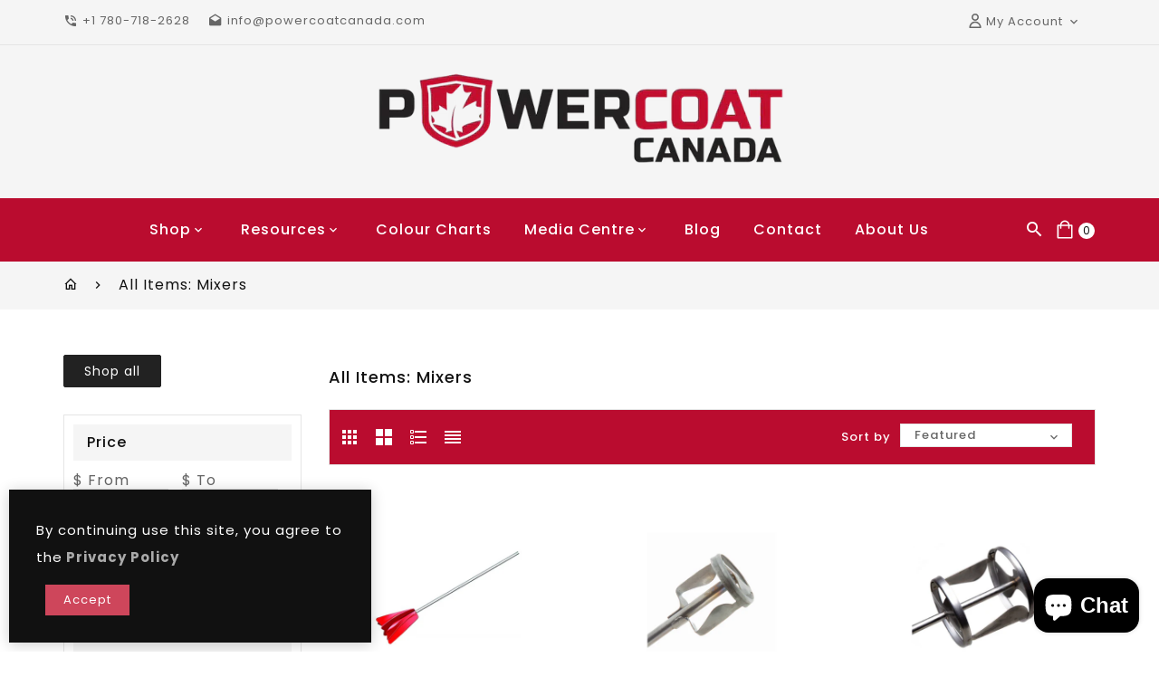

--- FILE ---
content_type: text/html; charset=utf-8
request_url: https://powercoatcanada.com/collections/all-items-mixers
body_size: 31494
content:
<!doctype html>
<!--[if lt IE 7]><html class="no-js lt-ie9 lt-ie8 lt-ie7" lang="en"> <![endif]-->
<!--[if IE 7]><html class="no-js lt-ie9 lt-ie8" lang="en"> <![endif]-->
<!--[if IE 8]><html class="no-js lt-ie9" lang="en"> <![endif]-->
<!--[if IE 9 ]><html class="ie9 no-js"> <![endif]-->
<!--[if (gt IE 9)|!(IE)]><!--> 
<html  lang="en" class="no-js"> <!--<![endif]-->
  <head>
   

<meta name="facebook-domain-verification" content="n52qc76vj7hkudelxhpyacbusmxunj" />

    
    
    <!-- Basic page needs ================================================== -->
    <meta charset="utf-8">
    <meta http-equiv="X-UA-Compatible" content="IE=edge,chrome=1">
    
    <link rel="shortcut icon" href="//powercoatcanada.com/cdn/shop/files/Powercoatcanada_icon_83280c2e-de0e-4ac0-a31f-6f695c926c76_32x32.jpg?v=1727902906" type="image/png" />
    
    <!-- Title and description ================================================== -->
    <title>
      All Items: Mixers &ndash; PowerCOAT Coatings &amp; Equipment
    </title>
    

    <!-- Social meta ================================================== -->
    
<meta property="og:site_name" content="PowerCOAT Coatings &amp; Equipment">

  <!-- Everything else   -->
  <meta property="og:type" content="website">
  <meta property="og:title" content="All Items: Mixers">
  <meta property="og:description" content="">



  <meta property="og:url" content="https://powercoatcanada.com/collections/all-items-mixers">






  <meta name="twitter:card" content="summary">




    <!-- Helpers ================================================== -->
    <link rel="canonical" href="https://powercoatcanada.com/collections/all-items-mixers">
    <meta name="viewport" content="width=device-width, initial-scale=1, shrink-to-fit=no">


    
<style data-shopify>
:root {
    --color-text: #111111;
    --color-body-text: #666666;
	--color-body: #ffffff;
    --color-border: #e5e5e5;
	--color-header-text: #333333;
    --color-sale-text: #222222;
	--color-meta: #666666;
    --color-text-field: #666666;
	--color-text-hover-field: #111111;
	--color-text-breadcrumb: #111111;
	--color-bg-breadcrumb: #f5f5f5;

	--errorRed: #dc0000;
	--successGreen: #0a942a;

    --color-btn-primary: #222222;
    --color-btn-primary-text: #ffffff;
	--color-btn-secondary: #ce465b;
    --color-btn-secondary-text: #ffffff;
	--color-product-primary: #ffffff;
	--color-product-primary-text: #111111;
	--color-product-secondary: #ce465b;
    --color-product-secondary-text: #ffffff;

	--passwordPageUseBgImage: true;
	--passwordBgImage: 'files/shipping-boxes-in-front-of-red-brick.jpg';

    --font-stack-header: Poppins, sans-serif;
    --font-stack-body: Poppins, sans-serif;
	--font-stack-subheading: Poppins, sans-serif;
    --font-size-base: 16px;
	--font-line-height: 14px;
	--font-letterspace: 1px;

	--colorFooterContent: #666666;
	--colorFooterSocial: #666666;
	--colorFooterSocialHover: #ce465b;
	--colorFooterbg: #f1f1f1;
	--colorFooterTitle: #111111;
	--colorFooterBottombg: #f1f1f1;
	--colorFooterBorder: #e5e5e5;
	--FooterBottomLink: #666666;
    --FooterBottomText: #666666;

	--selectIcon: url('//powercoatcanada.com/cdn/shop/t/46/assets/ico-select.svg?v=52879945860916922321763834587');

	--gutter: 30px;
	--sectionSpacing: 55px;
	--sectionSpacingSmall: 35px;

	--colorBlankstate: 102, 102, 102;
	--colorBlankstateBorder: 102, 102, 102;
	--colorBlankstateBackground: 102, 102, 102;
  }

.flag-usd { background-image: url(//cdn.shopify.com/s/files/1/1454/2846/t/5/assets/currency_1.png?5796274980970116025);background-repeat:no-repeat; display: inline-block; height: 11px; width: 16px;}
.flag-eur { background-image: url(//cdn.shopify.com/s/files/1/1454/2846/t/5/assets/currency_2.png?5796274980970116025);background-repeat:no-repeat; display: inline-block; height: 11px; width: 16px;}
.flag-gbp { background-image: url(//cdn.shopify.com/s/files/1/1454/2846/t/5/assets/currency_3.png?5796274980970116025);background-repeat:no-repeat;display: inline-block; height: 11px; width: 16px;}
.flag-aud { background-image: url(//cdn.shopify.com/s/files/1/1454/2846/t/5/assets/currency_4.png?5796274980970116025);background-repeat:no-repeat; display: inline-block; height: 11px;width: 16px;}
.flag- { background-image: url(//cdn.shopify.com/s/files/1/2392/4435/t/2/assets/currency_6.png?13466799072974063191);background-repeat:no-repeat; display: inline-block; height: 11px; width: 16px;}
.flag- { background-image: url(//cdn.shopify.com/s/files/1/2392/4435/t/2/assets/currency_7.png?13466799072974063191);background-repeat:no-repeat; display: inline-block; height: 11px; width: 16px;}
.flag- { background-image: url(//cdn.shopify.com/s/files/1/2392/4435/t/2/assets/currency_8.png?13466799072974063191);background-repeat:no-repeat;display: inline-block; height: 11px; width: 16px;}
.flag- { background-image: url(//cdn.shopify.com/s/files/1/2392/4435/t/2/assets/currency_9.png?13466799072974063191);background-repeat:no-repeat; display: inline-block; height: 11px;width: 16px;}
.flag- { background-image: url(//cdn.shopify.com/s/files/1/2392/4435/t/2/assets/currency_10.png?13466799072974063191); background-repeat:no-repeat; display: inline-block; height: 11px; width: 16px;}
.flag-1 { background-image: url(//powercoatcanada.com/cdn/shop/t/46/assets/currency_1.png?v=18239196963075170161763834587);background-repeat:no-repeat; display: inline-block; height: 11px; width: 16px;}
.flag-2 { background-image: url(//powercoatcanada.com/cdn/shop/t/46/assets/currency_2.png?v=142449562045385239011763834587);background-repeat:no-repeat; display: inline-block; height: 11px; width: 16px;}
.flag-3 { background-image: url(//powercoatcanada.com/cdn/shop/t/46/assets/currency_3.png?v=170596593875287525321763834587);background-repeat:no-repeat;display: inline-block; height: 11px; width: 16px;}
.flag-4 { background-image: url(//powercoatcanada.com/cdn/shop/t/46/assets/currency_4.png?v=183532650322902660331763834587);background-repeat:no-repeat; display: inline-block; height: 11px;width: 16px;}
.flag-5 { background-image: url(//powercoatcanada.com/cdn/shop/t/46/assets/currency_5.png?v=31126371714934889051763834587); background-repeat:no-repeat; display: inline-block; height: 11px; width: 16px;}
.flag-6 { background-image: url(//powercoatcanada.com/cdn/shop/t/46/assets/currency_6.png?v=3297);background-repeat:no-repeat; display: inline-block; height: 11px; width: 16px;}
.flag-7 { background-image: url(//powercoatcanada.com/cdn/shop/t/46/assets/currency_7.png?v=3297);background-repeat:no-repeat; display: inline-block; height: 11px; width: 16px;}
.flag-8 { background-image: url(//powercoatcanada.com/cdn/shop/t/46/assets/currency_8.png?v=3297);background-repeat:no-repeat;display: inline-block; height: 11px; width: 16px;}
.flag-9 { background-image: url(//powercoatcanada.com/cdn/shop/t/46/assets/currency_9.png?v=3297);background-repeat:no-repeat; display: inline-block; height: 11px;width: 16px;}
.flag-10 { background-image: url(//powercoatcanada.com/cdn/shop/t/46/assets/currency_10.png?v=3297); background-repeat:no-repeat; display: inline-block; height: 11px; width: 16px;}
</style>


    <!-- CSS ================================================== -->
    <link href="//powercoatcanada.com/cdn/shop/t/46/assets/owl.carousel.css?v=147226212872109417121763834587" rel="stylesheet" type="text/css" media="all" />   
    <link href="//powercoatcanada.com/cdn/shop/t/46/assets/lightbox.min.css?v=7428576798444830991763834587" rel="stylesheet" type="text/css" media="all" /> 
    <link href="//powercoatcanada.com/cdn/shop/t/46/assets/materialdesignicons.min.css?v=151124678991730732861763834587" rel="stylesheet" type="text/css" media="all" />
    <link href="//powercoatcanada.com/cdn/shop/t/46/assets/magnific-popup.min.css?v=100835654038993863221763834587" rel="stylesheet" type="text/css" media="all" />
    <link href="//powercoatcanada.com/cdn/shop/t/46/assets/animate.css?v=140012746622395720851763834587" rel="stylesheet" type="text/css" media="all" /> 
    <link href="//powercoatcanada.com/cdn/shop/t/46/assets/bootstrap.min.css?v=11317202520244798961763834587" rel="stylesheet" type="text/css" media="all" /> 
    <link href="//powercoatcanada.com/cdn/shop/t/46/assets/theme.css?v=56289062218664830001766103902" rel="stylesheet" type="text/css" media="all" />

    
<link rel="stylesheet" type="text/css" href="//fonts.googleapis.com/css?family=Roboto+Slab:300,300italic,400,,400italic,500,500italic,600,600italic,700,700italic,800,800italic">


<link rel="stylesheet" type="text/css" href="//fonts.googleapis.com/css?family=Poppins:300,300italic,400,500,500italic,600,400italic,600italic,700,700italic,800,800italic">


<link rel="stylesheet" type="text/css" href="//fonts.googleapis.com/css?family=Poppins:300,300italic,400,500,500italic,600,400italic,600italic,700,700italic,800,800italic">



    <script>document.documentElement.className = document.documentElement.className.replace('no-js', 'js');</script>
    <!-- Header hook for plugins ================================================== -->
    <script>window.performance && window.performance.mark && window.performance.mark('shopify.content_for_header.start');</script><meta name="facebook-domain-verification" content="a9jeh0sbk7fd8oelh6uf0iyr8y47uy">
<meta id="shopify-digital-wallet" name="shopify-digital-wallet" content="/58243711146/digital_wallets/dialog">
<meta name="shopify-checkout-api-token" content="583d81f2414c55f1b01b2755627477ac">
<meta id="in-context-paypal-metadata" data-shop-id="58243711146" data-venmo-supported="false" data-environment="production" data-locale="en_US" data-paypal-v4="true" data-currency="CAD">
<link rel="alternate" type="application/atom+xml" title="Feed" href="/collections/all-items-mixers.atom" />
<link rel="alternate" type="application/json+oembed" href="https://powercoatcanada.com/collections/all-items-mixers.oembed">
<script async="async" src="/checkouts/internal/preloads.js?locale=en-CA"></script>
<link rel="preconnect" href="https://shop.app" crossorigin="anonymous">
<script async="async" src="https://shop.app/checkouts/internal/preloads.js?locale=en-CA&shop_id=58243711146" crossorigin="anonymous"></script>
<script id="apple-pay-shop-capabilities" type="application/json">{"shopId":58243711146,"countryCode":"CA","currencyCode":"CAD","merchantCapabilities":["supports3DS"],"merchantId":"gid:\/\/shopify\/Shop\/58243711146","merchantName":"PowerCOAT Coatings \u0026 Equipment","requiredBillingContactFields":["postalAddress","email","phone"],"requiredShippingContactFields":["postalAddress","email","phone"],"shippingType":"shipping","supportedNetworks":["visa","masterCard","amex","interac","jcb"],"total":{"type":"pending","label":"PowerCOAT Coatings \u0026 Equipment","amount":"1.00"},"shopifyPaymentsEnabled":true,"supportsSubscriptions":true}</script>
<script id="shopify-features" type="application/json">{"accessToken":"583d81f2414c55f1b01b2755627477ac","betas":["rich-media-storefront-analytics"],"domain":"powercoatcanada.com","predictiveSearch":true,"shopId":58243711146,"locale":"en"}</script>
<script>var Shopify = Shopify || {};
Shopify.shop = "powercoat-coatings-equipment.myshopify.com";
Shopify.locale = "en";
Shopify.currency = {"active":"CAD","rate":"1.0"};
Shopify.country = "CA";
Shopify.theme = {"name":"Shopilab - IM current 12\/6\/2025","id":141761249450,"schema_name":"Pop","schema_version":"3.0.4","theme_store_id":null,"role":"main"};
Shopify.theme.handle = "null";
Shopify.theme.style = {"id":null,"handle":null};
Shopify.cdnHost = "powercoatcanada.com/cdn";
Shopify.routes = Shopify.routes || {};
Shopify.routes.root = "/";</script>
<script type="module">!function(o){(o.Shopify=o.Shopify||{}).modules=!0}(window);</script>
<script>!function(o){function n(){var o=[];function n(){o.push(Array.prototype.slice.apply(arguments))}return n.q=o,n}var t=o.Shopify=o.Shopify||{};t.loadFeatures=n(),t.autoloadFeatures=n()}(window);</script>
<script>
  window.ShopifyPay = window.ShopifyPay || {};
  window.ShopifyPay.apiHost = "shop.app\/pay";
  window.ShopifyPay.redirectState = null;
</script>
<script id="shop-js-analytics" type="application/json">{"pageType":"collection"}</script>
<script defer="defer" async type="module" src="//powercoatcanada.com/cdn/shopifycloud/shop-js/modules/v2/client.init-shop-cart-sync_BT-GjEfc.en.esm.js"></script>
<script defer="defer" async type="module" src="//powercoatcanada.com/cdn/shopifycloud/shop-js/modules/v2/chunk.common_D58fp_Oc.esm.js"></script>
<script defer="defer" async type="module" src="//powercoatcanada.com/cdn/shopifycloud/shop-js/modules/v2/chunk.modal_xMitdFEc.esm.js"></script>
<script type="module">
  await import("//powercoatcanada.com/cdn/shopifycloud/shop-js/modules/v2/client.init-shop-cart-sync_BT-GjEfc.en.esm.js");
await import("//powercoatcanada.com/cdn/shopifycloud/shop-js/modules/v2/chunk.common_D58fp_Oc.esm.js");
await import("//powercoatcanada.com/cdn/shopifycloud/shop-js/modules/v2/chunk.modal_xMitdFEc.esm.js");

  window.Shopify.SignInWithShop?.initShopCartSync?.({"fedCMEnabled":true,"windoidEnabled":true});

</script>
<script>
  window.Shopify = window.Shopify || {};
  if (!window.Shopify.featureAssets) window.Shopify.featureAssets = {};
  window.Shopify.featureAssets['shop-js'] = {"shop-cart-sync":["modules/v2/client.shop-cart-sync_DZOKe7Ll.en.esm.js","modules/v2/chunk.common_D58fp_Oc.esm.js","modules/v2/chunk.modal_xMitdFEc.esm.js"],"init-fed-cm":["modules/v2/client.init-fed-cm_B6oLuCjv.en.esm.js","modules/v2/chunk.common_D58fp_Oc.esm.js","modules/v2/chunk.modal_xMitdFEc.esm.js"],"shop-cash-offers":["modules/v2/client.shop-cash-offers_D2sdYoxE.en.esm.js","modules/v2/chunk.common_D58fp_Oc.esm.js","modules/v2/chunk.modal_xMitdFEc.esm.js"],"shop-login-button":["modules/v2/client.shop-login-button_QeVjl5Y3.en.esm.js","modules/v2/chunk.common_D58fp_Oc.esm.js","modules/v2/chunk.modal_xMitdFEc.esm.js"],"pay-button":["modules/v2/client.pay-button_DXTOsIq6.en.esm.js","modules/v2/chunk.common_D58fp_Oc.esm.js","modules/v2/chunk.modal_xMitdFEc.esm.js"],"shop-button":["modules/v2/client.shop-button_DQZHx9pm.en.esm.js","modules/v2/chunk.common_D58fp_Oc.esm.js","modules/v2/chunk.modal_xMitdFEc.esm.js"],"avatar":["modules/v2/client.avatar_BTnouDA3.en.esm.js"],"init-windoid":["modules/v2/client.init-windoid_CR1B-cfM.en.esm.js","modules/v2/chunk.common_D58fp_Oc.esm.js","modules/v2/chunk.modal_xMitdFEc.esm.js"],"init-shop-for-new-customer-accounts":["modules/v2/client.init-shop-for-new-customer-accounts_C_vY_xzh.en.esm.js","modules/v2/client.shop-login-button_QeVjl5Y3.en.esm.js","modules/v2/chunk.common_D58fp_Oc.esm.js","modules/v2/chunk.modal_xMitdFEc.esm.js"],"init-shop-email-lookup-coordinator":["modules/v2/client.init-shop-email-lookup-coordinator_BI7n9ZSv.en.esm.js","modules/v2/chunk.common_D58fp_Oc.esm.js","modules/v2/chunk.modal_xMitdFEc.esm.js"],"init-shop-cart-sync":["modules/v2/client.init-shop-cart-sync_BT-GjEfc.en.esm.js","modules/v2/chunk.common_D58fp_Oc.esm.js","modules/v2/chunk.modal_xMitdFEc.esm.js"],"shop-toast-manager":["modules/v2/client.shop-toast-manager_DiYdP3xc.en.esm.js","modules/v2/chunk.common_D58fp_Oc.esm.js","modules/v2/chunk.modal_xMitdFEc.esm.js"],"init-customer-accounts":["modules/v2/client.init-customer-accounts_D9ZNqS-Q.en.esm.js","modules/v2/client.shop-login-button_QeVjl5Y3.en.esm.js","modules/v2/chunk.common_D58fp_Oc.esm.js","modules/v2/chunk.modal_xMitdFEc.esm.js"],"init-customer-accounts-sign-up":["modules/v2/client.init-customer-accounts-sign-up_iGw4briv.en.esm.js","modules/v2/client.shop-login-button_QeVjl5Y3.en.esm.js","modules/v2/chunk.common_D58fp_Oc.esm.js","modules/v2/chunk.modal_xMitdFEc.esm.js"],"shop-follow-button":["modules/v2/client.shop-follow-button_CqMgW2wH.en.esm.js","modules/v2/chunk.common_D58fp_Oc.esm.js","modules/v2/chunk.modal_xMitdFEc.esm.js"],"checkout-modal":["modules/v2/client.checkout-modal_xHeaAweL.en.esm.js","modules/v2/chunk.common_D58fp_Oc.esm.js","modules/v2/chunk.modal_xMitdFEc.esm.js"],"shop-login":["modules/v2/client.shop-login_D91U-Q7h.en.esm.js","modules/v2/chunk.common_D58fp_Oc.esm.js","modules/v2/chunk.modal_xMitdFEc.esm.js"],"lead-capture":["modules/v2/client.lead-capture_BJmE1dJe.en.esm.js","modules/v2/chunk.common_D58fp_Oc.esm.js","modules/v2/chunk.modal_xMitdFEc.esm.js"],"payment-terms":["modules/v2/client.payment-terms_Ci9AEqFq.en.esm.js","modules/v2/chunk.common_D58fp_Oc.esm.js","modules/v2/chunk.modal_xMitdFEc.esm.js"]};
</script>
<script>(function() {
  var isLoaded = false;
  function asyncLoad() {
    if (isLoaded) return;
    isLoaded = true;
    var urls = ["https:\/\/chimpstatic.com\/mcjs-connected\/js\/users\/838a80ed7c3c89d1e5d72b7e9\/3bf5b24cb1b65b0eef65d00a3.js?shop=powercoat-coatings-equipment.myshopify.com"];
    for (var i = 0; i < urls.length; i++) {
      var s = document.createElement('script');
      s.type = 'text/javascript';
      s.async = true;
      s.src = urls[i];
      var x = document.getElementsByTagName('script')[0];
      x.parentNode.insertBefore(s, x);
    }
  };
  if(window.attachEvent) {
    window.attachEvent('onload', asyncLoad);
  } else {
    window.addEventListener('load', asyncLoad, false);
  }
})();</script>
<script id="__st">var __st={"a":58243711146,"offset":-25200,"reqid":"0ff97978-0a35-49cf-9dca-cac3c05c6c29-1769491923","pageurl":"powercoatcanada.com\/collections\/all-items-mixers","u":"904474922c8e","p":"collection","rtyp":"collection","rid":295028916394};</script>
<script>window.ShopifyPaypalV4VisibilityTracking = true;</script>
<script id="captcha-bootstrap">!function(){'use strict';const t='contact',e='account',n='new_comment',o=[[t,t],['blogs',n],['comments',n],[t,'customer']],c=[[e,'customer_login'],[e,'guest_login'],[e,'recover_customer_password'],[e,'create_customer']],r=t=>t.map((([t,e])=>`form[action*='/${t}']:not([data-nocaptcha='true']) input[name='form_type'][value='${e}']`)).join(','),a=t=>()=>t?[...document.querySelectorAll(t)].map((t=>t.form)):[];function s(){const t=[...o],e=r(t);return a(e)}const i='password',u='form_key',d=['recaptcha-v3-token','g-recaptcha-response','h-captcha-response',i],f=()=>{try{return window.sessionStorage}catch{return}},m='__shopify_v',_=t=>t.elements[u];function p(t,e,n=!1){try{const o=window.sessionStorage,c=JSON.parse(o.getItem(e)),{data:r}=function(t){const{data:e,action:n}=t;return t[m]||n?{data:e,action:n}:{data:t,action:n}}(c);for(const[e,n]of Object.entries(r))t.elements[e]&&(t.elements[e].value=n);n&&o.removeItem(e)}catch(o){console.error('form repopulation failed',{error:o})}}const l='form_type',E='cptcha';function T(t){t.dataset[E]=!0}const w=window,h=w.document,L='Shopify',v='ce_forms',y='captcha';let A=!1;((t,e)=>{const n=(g='f06e6c50-85a8-45c8-87d0-21a2b65856fe',I='https://cdn.shopify.com/shopifycloud/storefront-forms-hcaptcha/ce_storefront_forms_captcha_hcaptcha.v1.5.2.iife.js',D={infoText:'Protected by hCaptcha',privacyText:'Privacy',termsText:'Terms'},(t,e,n)=>{const o=w[L][v],c=o.bindForm;if(c)return c(t,g,e,D).then(n);var r;o.q.push([[t,g,e,D],n]),r=I,A||(h.body.append(Object.assign(h.createElement('script'),{id:'captcha-provider',async:!0,src:r})),A=!0)});var g,I,D;w[L]=w[L]||{},w[L][v]=w[L][v]||{},w[L][v].q=[],w[L][y]=w[L][y]||{},w[L][y].protect=function(t,e){n(t,void 0,e),T(t)},Object.freeze(w[L][y]),function(t,e,n,w,h,L){const[v,y,A,g]=function(t,e,n){const i=e?o:[],u=t?c:[],d=[...i,...u],f=r(d),m=r(i),_=r(d.filter((([t,e])=>n.includes(e))));return[a(f),a(m),a(_),s()]}(w,h,L),I=t=>{const e=t.target;return e instanceof HTMLFormElement?e:e&&e.form},D=t=>v().includes(t);t.addEventListener('submit',(t=>{const e=I(t);if(!e)return;const n=D(e)&&!e.dataset.hcaptchaBound&&!e.dataset.recaptchaBound,o=_(e),c=g().includes(e)&&(!o||!o.value);(n||c)&&t.preventDefault(),c&&!n&&(function(t){try{if(!f())return;!function(t){const e=f();if(!e)return;const n=_(t);if(!n)return;const o=n.value;o&&e.removeItem(o)}(t);const e=Array.from(Array(32),(()=>Math.random().toString(36)[2])).join('');!function(t,e){_(t)||t.append(Object.assign(document.createElement('input'),{type:'hidden',name:u})),t.elements[u].value=e}(t,e),function(t,e){const n=f();if(!n)return;const o=[...t.querySelectorAll(`input[type='${i}']`)].map((({name:t})=>t)),c=[...d,...o],r={};for(const[a,s]of new FormData(t).entries())c.includes(a)||(r[a]=s);n.setItem(e,JSON.stringify({[m]:1,action:t.action,data:r}))}(t,e)}catch(e){console.error('failed to persist form',e)}}(e),e.submit())}));const S=(t,e)=>{t&&!t.dataset[E]&&(n(t,e.some((e=>e===t))),T(t))};for(const o of['focusin','change'])t.addEventListener(o,(t=>{const e=I(t);D(e)&&S(e,y())}));const B=e.get('form_key'),M=e.get(l),P=B&&M;t.addEventListener('DOMContentLoaded',(()=>{const t=y();if(P)for(const e of t)e.elements[l].value===M&&p(e,B);[...new Set([...A(),...v().filter((t=>'true'===t.dataset.shopifyCaptcha))])].forEach((e=>S(e,t)))}))}(h,new URLSearchParams(w.location.search),n,t,e,['guest_login'])})(!0,!0)}();</script>
<script integrity="sha256-4kQ18oKyAcykRKYeNunJcIwy7WH5gtpwJnB7kiuLZ1E=" data-source-attribution="shopify.loadfeatures" defer="defer" src="//powercoatcanada.com/cdn/shopifycloud/storefront/assets/storefront/load_feature-a0a9edcb.js" crossorigin="anonymous"></script>
<script crossorigin="anonymous" defer="defer" src="//powercoatcanada.com/cdn/shopifycloud/storefront/assets/shopify_pay/storefront-65b4c6d7.js?v=20250812"></script>
<script data-source-attribution="shopify.dynamic_checkout.dynamic.init">var Shopify=Shopify||{};Shopify.PaymentButton=Shopify.PaymentButton||{isStorefrontPortableWallets:!0,init:function(){window.Shopify.PaymentButton.init=function(){};var t=document.createElement("script");t.src="https://powercoatcanada.com/cdn/shopifycloud/portable-wallets/latest/portable-wallets.en.js",t.type="module",document.head.appendChild(t)}};
</script>
<script data-source-attribution="shopify.dynamic_checkout.buyer_consent">
  function portableWalletsHideBuyerConsent(e){var t=document.getElementById("shopify-buyer-consent"),n=document.getElementById("shopify-subscription-policy-button");t&&n&&(t.classList.add("hidden"),t.setAttribute("aria-hidden","true"),n.removeEventListener("click",e))}function portableWalletsShowBuyerConsent(e){var t=document.getElementById("shopify-buyer-consent"),n=document.getElementById("shopify-subscription-policy-button");t&&n&&(t.classList.remove("hidden"),t.removeAttribute("aria-hidden"),n.addEventListener("click",e))}window.Shopify?.PaymentButton&&(window.Shopify.PaymentButton.hideBuyerConsent=portableWalletsHideBuyerConsent,window.Shopify.PaymentButton.showBuyerConsent=portableWalletsShowBuyerConsent);
</script>
<script data-source-attribution="shopify.dynamic_checkout.cart.bootstrap">document.addEventListener("DOMContentLoaded",(function(){function t(){return document.querySelector("shopify-accelerated-checkout-cart, shopify-accelerated-checkout")}if(t())Shopify.PaymentButton.init();else{new MutationObserver((function(e,n){t()&&(Shopify.PaymentButton.init(),n.disconnect())})).observe(document.body,{childList:!0,subtree:!0})}}));
</script>
<link id="shopify-accelerated-checkout-styles" rel="stylesheet" media="screen" href="https://powercoatcanada.com/cdn/shopifycloud/portable-wallets/latest/accelerated-checkout-backwards-compat.css" crossorigin="anonymous">
<style id="shopify-accelerated-checkout-cart">
        #shopify-buyer-consent {
  margin-top: 1em;
  display: inline-block;
  width: 100%;
}

#shopify-buyer-consent.hidden {
  display: none;
}

#shopify-subscription-policy-button {
  background: none;
  border: none;
  padding: 0;
  text-decoration: underline;
  font-size: inherit;
  cursor: pointer;
}

#shopify-subscription-policy-button::before {
  box-shadow: none;
}

      </style>

<script>window.performance && window.performance.mark && window.performance.mark('shopify.content_for_header.end');</script>
    

<!--[if lt IE 9]>
<script src="//cdnjs.cloudflare.com/ajax/libs/html5shiv/3.7.2/html5shiv.min.js" type="text/javascript"></script>
<script src="//powercoatcanada.com/cdn/shop/t/46/assets/respond.min.js?v=3297" type="text/javascript"></script>
<link href="//powercoatcanada.com/cdn/shop/t/46/assets/respond-proxy.html" id="respond-proxy" rel="respond-proxy" />
<link href="//powercoatcanada.com/search?q=25b415c7de027c1aff85c45d37cead39" id="respond-redirect" rel="respond-redirect" />
<script src="//powercoatcanada.com/search?q=25b415c7de027c1aff85c45d37cead39" type="text/javascript"></script>
<![endif]-->
  
    

    <script src="//powercoatcanada.com/cdn/shop/t/46/assets/global.js?v=89693179146348723751763835251" defer="defer"></script>
    <script src="//powercoatcanada.com/cdn/shop/t/46/assets/modernizr.min.js?v=141526351394056366601763834587" type="text/javascript"></script>
    <script src="//powercoatcanada.com/cdn/shop/t/46/assets/jquery.min.js?v=65069114990127504031763834587" type="text/javascript"></script>
    <script src="//powercoatcanada.com/cdn/shop/t/46/assets/theme.js?v=36728966977063084621763834587"></script>  
    <script src="//powercoatcanada.com/cdn/shop/t/46/assets/details-disclosure.js?v=130383321174778955031763834587" defer="defer"></script>
    <script src="//powercoatcanada.com/cdn/shop/t/46/assets/jquery-cookie.min.js?v=72365755745404048181763834587" type="text/javascript"></script>
    <script src="//powercoatcanada.com/cdn/shop/t/46/assets/bootstrap.min.js?v=155769432809397003541763834587 "></script>  
    <script src="//powercoatcanada.com/cdn/shopifycloud/storefront/assets/themes_support/api.jquery-7ab1a3a4.js" defer="defer"></script>  
    <script src="//powercoatcanada.com/cdn/shop/t/46/assets/jquery.history.js?v=97881352713305193381763834587 " defer="defer"></script>  
    <script src="//powercoatcanada.com/cdn/shop/t/46/assets/owl.carousel.min.js?v=12022077702122509501763834587" type="text/javascript"></script> 
    <script src="//powercoatcanada.com/cdn/shop/t/46/assets/slick.min.js?v=10129201744752141251763834587" type="text/javascript"></script>
    <link href="//powercoatcanada.com/cdn/shop/t/46/assets/slick.css?v=92826947773795569931763834587" rel="stylesheet" type="text/css" media="all" />  
    <script src="//powercoatcanada.com/cdn/shop/t/46/assets/magnific-popup.min.js?v=131215028668477946081763834587" defer="defer"></script>
    <script src="//powercoatcanada.com/cdn/shop/t/46/assets/threesixty.min.js?v=102290159561349772381763834587 " defer="defer"></script>
    <script src="//powercoatcanada.com/cdn/shop/t/46/assets/imagesLoaded.min.js?v=11435349786533454331763834587 " defer="defer"></script> 
    <script src="//powercoatcanada.com/cdn/shop/t/46/assets/lightbox-2.6.min.js?v=36428614272752071021763834587" defer="defer"></script> 
    <script src="//powercoatcanada.com/cdn/shop/t/46/assets/parallax.min.js?v=31359280653699487991763834587" defer="defer"></script> 
    <script src="//powercoatcanada.com/cdn/shop/t/46/assets/shop.js?v=121078934757419886661764020788" defer="defer"></script> 
    <script src="//powercoatcanada.com/cdn/shop/t/46/assets/ResizeSensor.min.js?v=37777130610587172391763834587   " defer="defer"></script> 
    <script src="//powercoatcanada.com/cdn/shop/t/46/assets/theia-sticky-sidebar.min.js?v=70146531350335917501763834587" defer="defer"></script>     
    <script src="//powercoatcanada.com/cdn/shop/t/46/assets/inview.js?v=161825886509598829731763834587 "></script>   
    <script src="//powercoatcanada.com/cdn/shop/t/46/assets/countdown.js?v=44094321585045507291763834587" async="async"></script> 
    <script src="//powercoatcanada.com/cdn/shop/t/46/assets/custom-js.js?v=84638571543440384751763834587" defer="defer"></script>  
    <script src="//powercoatcanada.com/cdn/shop/t/46/assets/jquery.hoverdir.js?v=115416199264603268351763834587" defer="defer"></script>  
    <script src="//powercoatcanada.com/cdn/shop/t/46/assets/lazysizes.js?v=155908825904963002511763834587" async="async"></script>

    

    <script>window.money_format = "${{amount}} CAD";window.shop_currency = "CAD";window.show_multiple_currencies = true;window.many_in_stock="Many In Stock";window.out_of_stock="Temporarily Out of Stock";window.in_stock=" In Stock";window.unavailable="Unavailable";</script>  
    <style>
      .ttloader {
        background-color:  #ffffff;
      }
      
      .rotating {
        background-image: url("//powercoatcanada.com/cdn/shop/files/preloader.webp?v=1672237255");
          }
      
    </style>
    <script type="text/javascript">
      if (window.MSInputMethodContext && document.documentMode) {
        var scripts = document.getElementsByTagName('script')[0];
        var polyfill = document.createElement("script");
        polyfill.defer = true;
        polyfill.src = "//powercoatcanada.com/cdn/shop/t/46/assets/ie11CustomProperties.min.js?v=3297";

        scripts.parentNode.insertBefore(polyfill, scripts);
      }
    </script>
  <meta name="facebook-domain-verification" content="evh1s8l5a70qrdwvzhe982b4wzgfdm" />




    
    <link rel="stylesheet" href="https://cdn.jsdelivr.net/npm/swiper@9/swiper-bundle.min.css" />
    <script src="https://cdn.jsdelivr.net/npm/swiper@9/swiper-bundle.min.js"></script>
  <script src="https://cdn.shopify.com/extensions/e8878072-2f6b-4e89-8082-94b04320908d/inbox-1254/assets/inbox-chat-loader.js" type="text/javascript" defer="defer"></script>
<meta property="og:image" content="https://cdn.shopify.com/s/files/1/0582/4371/1146/files/Powercoat_Canada.jpg?v=1723592414" />
<meta property="og:image:secure_url" content="https://cdn.shopify.com/s/files/1/0582/4371/1146/files/Powercoat_Canada.jpg?v=1723592414" />
<meta property="og:image:width" content="1200" />
<meta property="og:image:height" content="628" />
<link href="https://monorail-edge.shopifysvc.com" rel="dns-prefetch">
<script>(function(){if ("sendBeacon" in navigator && "performance" in window) {try {var session_token_from_headers = performance.getEntriesByType('navigation')[0].serverTiming.find(x => x.name == '_s').description;} catch {var session_token_from_headers = undefined;}var session_cookie_matches = document.cookie.match(/_shopify_s=([^;]*)/);var session_token_from_cookie = session_cookie_matches && session_cookie_matches.length === 2 ? session_cookie_matches[1] : "";var session_token = session_token_from_headers || session_token_from_cookie || "";function handle_abandonment_event(e) {var entries = performance.getEntries().filter(function(entry) {return /monorail-edge.shopifysvc.com/.test(entry.name);});if (!window.abandonment_tracked && entries.length === 0) {window.abandonment_tracked = true;var currentMs = Date.now();var navigation_start = performance.timing.navigationStart;var payload = {shop_id: 58243711146,url: window.location.href,navigation_start,duration: currentMs - navigation_start,session_token,page_type: "collection"};window.navigator.sendBeacon("https://monorail-edge.shopifysvc.com/v1/produce", JSON.stringify({schema_id: "online_store_buyer_site_abandonment/1.1",payload: payload,metadata: {event_created_at_ms: currentMs,event_sent_at_ms: currentMs}}));}}window.addEventListener('pagehide', handle_abandonment_event);}}());</script>
<script id="web-pixels-manager-setup">(function e(e,d,r,n,o){if(void 0===o&&(o={}),!Boolean(null===(a=null===(i=window.Shopify)||void 0===i?void 0:i.analytics)||void 0===a?void 0:a.replayQueue)){var i,a;window.Shopify=window.Shopify||{};var t=window.Shopify;t.analytics=t.analytics||{};var s=t.analytics;s.replayQueue=[],s.publish=function(e,d,r){return s.replayQueue.push([e,d,r]),!0};try{self.performance.mark("wpm:start")}catch(e){}var l=function(){var e={modern:/Edge?\/(1{2}[4-9]|1[2-9]\d|[2-9]\d{2}|\d{4,})\.\d+(\.\d+|)|Firefox\/(1{2}[4-9]|1[2-9]\d|[2-9]\d{2}|\d{4,})\.\d+(\.\d+|)|Chrom(ium|e)\/(9{2}|\d{3,})\.\d+(\.\d+|)|(Maci|X1{2}).+ Version\/(15\.\d+|(1[6-9]|[2-9]\d|\d{3,})\.\d+)([,.]\d+|)( \(\w+\)|)( Mobile\/\w+|) Safari\/|Chrome.+OPR\/(9{2}|\d{3,})\.\d+\.\d+|(CPU[ +]OS|iPhone[ +]OS|CPU[ +]iPhone|CPU IPhone OS|CPU iPad OS)[ +]+(15[._]\d+|(1[6-9]|[2-9]\d|\d{3,})[._]\d+)([._]\d+|)|Android:?[ /-](13[3-9]|1[4-9]\d|[2-9]\d{2}|\d{4,})(\.\d+|)(\.\d+|)|Android.+Firefox\/(13[5-9]|1[4-9]\d|[2-9]\d{2}|\d{4,})\.\d+(\.\d+|)|Android.+Chrom(ium|e)\/(13[3-9]|1[4-9]\d|[2-9]\d{2}|\d{4,})\.\d+(\.\d+|)|SamsungBrowser\/([2-9]\d|\d{3,})\.\d+/,legacy:/Edge?\/(1[6-9]|[2-9]\d|\d{3,})\.\d+(\.\d+|)|Firefox\/(5[4-9]|[6-9]\d|\d{3,})\.\d+(\.\d+|)|Chrom(ium|e)\/(5[1-9]|[6-9]\d|\d{3,})\.\d+(\.\d+|)([\d.]+$|.*Safari\/(?![\d.]+ Edge\/[\d.]+$))|(Maci|X1{2}).+ Version\/(10\.\d+|(1[1-9]|[2-9]\d|\d{3,})\.\d+)([,.]\d+|)( \(\w+\)|)( Mobile\/\w+|) Safari\/|Chrome.+OPR\/(3[89]|[4-9]\d|\d{3,})\.\d+\.\d+|(CPU[ +]OS|iPhone[ +]OS|CPU[ +]iPhone|CPU IPhone OS|CPU iPad OS)[ +]+(10[._]\d+|(1[1-9]|[2-9]\d|\d{3,})[._]\d+)([._]\d+|)|Android:?[ /-](13[3-9]|1[4-9]\d|[2-9]\d{2}|\d{4,})(\.\d+|)(\.\d+|)|Mobile Safari.+OPR\/([89]\d|\d{3,})\.\d+\.\d+|Android.+Firefox\/(13[5-9]|1[4-9]\d|[2-9]\d{2}|\d{4,})\.\d+(\.\d+|)|Android.+Chrom(ium|e)\/(13[3-9]|1[4-9]\d|[2-9]\d{2}|\d{4,})\.\d+(\.\d+|)|Android.+(UC? ?Browser|UCWEB|U3)[ /]?(15\.([5-9]|\d{2,})|(1[6-9]|[2-9]\d|\d{3,})\.\d+)\.\d+|SamsungBrowser\/(5\.\d+|([6-9]|\d{2,})\.\d+)|Android.+MQ{2}Browser\/(14(\.(9|\d{2,})|)|(1[5-9]|[2-9]\d|\d{3,})(\.\d+|))(\.\d+|)|K[Aa][Ii]OS\/(3\.\d+|([4-9]|\d{2,})\.\d+)(\.\d+|)/},d=e.modern,r=e.legacy,n=navigator.userAgent;return n.match(d)?"modern":n.match(r)?"legacy":"unknown"}(),u="modern"===l?"modern":"legacy",c=(null!=n?n:{modern:"",legacy:""})[u],f=function(e){return[e.baseUrl,"/wpm","/b",e.hashVersion,"modern"===e.buildTarget?"m":"l",".js"].join("")}({baseUrl:d,hashVersion:r,buildTarget:u}),m=function(e){var d=e.version,r=e.bundleTarget,n=e.surface,o=e.pageUrl,i=e.monorailEndpoint;return{emit:function(e){var a=e.status,t=e.errorMsg,s=(new Date).getTime(),l=JSON.stringify({metadata:{event_sent_at_ms:s},events:[{schema_id:"web_pixels_manager_load/3.1",payload:{version:d,bundle_target:r,page_url:o,status:a,surface:n,error_msg:t},metadata:{event_created_at_ms:s}}]});if(!i)return console&&console.warn&&console.warn("[Web Pixels Manager] No Monorail endpoint provided, skipping logging."),!1;try{return self.navigator.sendBeacon.bind(self.navigator)(i,l)}catch(e){}var u=new XMLHttpRequest;try{return u.open("POST",i,!0),u.setRequestHeader("Content-Type","text/plain"),u.send(l),!0}catch(e){return console&&console.warn&&console.warn("[Web Pixels Manager] Got an unhandled error while logging to Monorail."),!1}}}}({version:r,bundleTarget:l,surface:e.surface,pageUrl:self.location.href,monorailEndpoint:e.monorailEndpoint});try{o.browserTarget=l,function(e){var d=e.src,r=e.async,n=void 0===r||r,o=e.onload,i=e.onerror,a=e.sri,t=e.scriptDataAttributes,s=void 0===t?{}:t,l=document.createElement("script"),u=document.querySelector("head"),c=document.querySelector("body");if(l.async=n,l.src=d,a&&(l.integrity=a,l.crossOrigin="anonymous"),s)for(var f in s)if(Object.prototype.hasOwnProperty.call(s,f))try{l.dataset[f]=s[f]}catch(e){}if(o&&l.addEventListener("load",o),i&&l.addEventListener("error",i),u)u.appendChild(l);else{if(!c)throw new Error("Did not find a head or body element to append the script");c.appendChild(l)}}({src:f,async:!0,onload:function(){if(!function(){var e,d;return Boolean(null===(d=null===(e=window.Shopify)||void 0===e?void 0:e.analytics)||void 0===d?void 0:d.initialized)}()){var d=window.webPixelsManager.init(e)||void 0;if(d){var r=window.Shopify.analytics;r.replayQueue.forEach((function(e){var r=e[0],n=e[1],o=e[2];d.publishCustomEvent(r,n,o)})),r.replayQueue=[],r.publish=d.publishCustomEvent,r.visitor=d.visitor,r.initialized=!0}}},onerror:function(){return m.emit({status:"failed",errorMsg:"".concat(f," has failed to load")})},sri:function(e){var d=/^sha384-[A-Za-z0-9+/=]+$/;return"string"==typeof e&&d.test(e)}(c)?c:"",scriptDataAttributes:o}),m.emit({status:"loading"})}catch(e){m.emit({status:"failed",errorMsg:(null==e?void 0:e.message)||"Unknown error"})}}})({shopId: 58243711146,storefrontBaseUrl: "https://powercoatcanada.com",extensionsBaseUrl: "https://extensions.shopifycdn.com/cdn/shopifycloud/web-pixels-manager",monorailEndpoint: "https://monorail-edge.shopifysvc.com/unstable/produce_batch",surface: "storefront-renderer",enabledBetaFlags: ["2dca8a86"],webPixelsConfigList: [{"id":"1126039722","configuration":"{\"pixel_id\":\"1165885261746321\",\"pixel_type\":\"facebook_pixel\"}","eventPayloadVersion":"v1","runtimeContext":"OPEN","scriptVersion":"ca16bc87fe92b6042fbaa3acc2fbdaa6","type":"APP","apiClientId":2329312,"privacyPurposes":["ANALYTICS","MARKETING","SALE_OF_DATA"],"dataSharingAdjustments":{"protectedCustomerApprovalScopes":["read_customer_address","read_customer_email","read_customer_name","read_customer_personal_data","read_customer_phone"]}},{"id":"389152938","configuration":"{\"config\":\"{\\\"google_tag_ids\\\":[\\\"G-ZXYGJTKEMB\\\",\\\"AW-17627543889\\\",\\\"GT-MQ76C28\\\"],\\\"target_country\\\":\\\"CA\\\",\\\"gtag_events\\\":[{\\\"type\\\":\\\"begin_checkout\\\",\\\"action_label\\\":[\\\"G-ZXYGJTKEMB\\\",\\\"AW-17627543889\\\/VkJuCOSy3acbENHyu9VB\\\"]},{\\\"type\\\":\\\"search\\\",\\\"action_label\\\":[\\\"G-ZXYGJTKEMB\\\",\\\"AW-17627543889\\\/gtP_CPCy3acbENHyu9VB\\\"]},{\\\"type\\\":\\\"view_item\\\",\\\"action_label\\\":[\\\"G-ZXYGJTKEMB\\\",\\\"AW-17627543889\\\/vV8xCO2y3acbENHyu9VB\\\",\\\"MC-M3B9WFRY55\\\"]},{\\\"type\\\":\\\"purchase\\\",\\\"action_label\\\":[\\\"G-ZXYGJTKEMB\\\",\\\"AW-17627543889\\\/NZuFCOGy3acbENHyu9VB\\\",\\\"MC-M3B9WFRY55\\\"]},{\\\"type\\\":\\\"page_view\\\",\\\"action_label\\\":[\\\"G-ZXYGJTKEMB\\\",\\\"AW-17627543889\\\/ZwPmCOqy3acbENHyu9VB\\\",\\\"MC-M3B9WFRY55\\\"]},{\\\"type\\\":\\\"add_payment_info\\\",\\\"action_label\\\":[\\\"G-ZXYGJTKEMB\\\",\\\"AW-17627543889\\\/sZPhCPOy3acbENHyu9VB\\\"]},{\\\"type\\\":\\\"add_to_cart\\\",\\\"action_label\\\":[\\\"G-ZXYGJTKEMB\\\",\\\"AW-17627543889\\\/WLACCOey3acbENHyu9VB\\\"]}],\\\"enable_monitoring_mode\\\":false}\"}","eventPayloadVersion":"v1","runtimeContext":"OPEN","scriptVersion":"b2a88bafab3e21179ed38636efcd8a93","type":"APP","apiClientId":1780363,"privacyPurposes":[],"dataSharingAdjustments":{"protectedCustomerApprovalScopes":["read_customer_address","read_customer_email","read_customer_name","read_customer_personal_data","read_customer_phone"]}},{"id":"shopify-app-pixel","configuration":"{}","eventPayloadVersion":"v1","runtimeContext":"STRICT","scriptVersion":"0450","apiClientId":"shopify-pixel","type":"APP","privacyPurposes":["ANALYTICS","MARKETING"]},{"id":"shopify-custom-pixel","eventPayloadVersion":"v1","runtimeContext":"LAX","scriptVersion":"0450","apiClientId":"shopify-pixel","type":"CUSTOM","privacyPurposes":["ANALYTICS","MARKETING"]}],isMerchantRequest: false,initData: {"shop":{"name":"PowerCOAT Coatings \u0026 Equipment","paymentSettings":{"currencyCode":"CAD"},"myshopifyDomain":"powercoat-coatings-equipment.myshopify.com","countryCode":"CA","storefrontUrl":"https:\/\/powercoatcanada.com"},"customer":null,"cart":null,"checkout":null,"productVariants":[],"purchasingCompany":null},},"https://powercoatcanada.com/cdn","fcfee988w5aeb613cpc8e4bc33m6693e112",{"modern":"","legacy":""},{"shopId":"58243711146","storefrontBaseUrl":"https:\/\/powercoatcanada.com","extensionBaseUrl":"https:\/\/extensions.shopifycdn.com\/cdn\/shopifycloud\/web-pixels-manager","surface":"storefront-renderer","enabledBetaFlags":"[\"2dca8a86\"]","isMerchantRequest":"false","hashVersion":"fcfee988w5aeb613cpc8e4bc33m6693e112","publish":"custom","events":"[[\"page_viewed\",{}],[\"collection_viewed\",{\"collection\":{\"id\":\"295028916394\",\"title\":\"All Items: Mixers\",\"productVariants\":[{\"price\":{\"amount\":8.0,\"currencyCode\":\"CAD\"},\"product\":{\"title\":\"Allway Turbine Paint Mixer\",\"vendor\":\"PowerCOAT Coatings \u0026 Equipment\",\"id\":\"7000152309930\",\"untranslatedTitle\":\"Allway Turbine Paint Mixer\",\"url\":\"\/products\/allway-turbine-paint-mixer\",\"type\":\"\"},\"id\":\"41487897165994\",\"image\":{\"src\":\"\/\/powercoatcanada.com\/cdn\/shop\/products\/Untitleddesign-2023-01-17T110617.111.png?v=1673978790\"},\"sku\":\"CONMIXERTURBINE1\",\"title\":\"1 Gallon\",\"untranslatedTitle\":\"1 Gallon\"},{\"price\":{\"amount\":31.5,\"currencyCode\":\"CAD\"},\"product\":{\"title\":\"Jiffy Mixer LM 10.25\\\" Shaft\",\"vendor\":\"PowerCOAT Coatings \u0026 Equipment\",\"id\":\"7028844069034\",\"untranslatedTitle\":\"Jiffy Mixer LM 10.25\\\" Shaft\",\"url\":\"\/products\/jiffy-mixer-lm-10-25-shaft\",\"type\":\"\"},\"id\":\"41615040741546\",\"image\":{\"src\":\"\/\/powercoatcanada.com\/cdn\/shop\/products\/Untitleddesign-2023-01-18T104723.074.png?v=1674064076\"},\"sku\":\"JIF-LM\",\"title\":\"Default Title\",\"untranslatedTitle\":\"Default Title\"},{\"price\":{\"amount\":77.75,\"currencyCode\":\"CAD\"},\"product\":{\"title\":\"Jiffy Mixer PS-1 20.5\\\" Shaft\",\"vendor\":\"PowerCOAT Coatings \u0026 Equipment\",\"id\":\"7028892205226\",\"untranslatedTitle\":\"Jiffy Mixer PS-1 20.5\\\" Shaft\",\"url\":\"\/products\/jiffy-mixer-ps-1-20-5-shaft\",\"type\":\"\"},\"id\":\"41615239872682\",\"image\":{\"src\":\"\/\/powercoatcanada.com\/cdn\/shop\/products\/Untitleddesign-2023-01-18T104847.344.png?v=1674064140\"},\"sku\":\"JIF-PS1\",\"title\":\"Default Title\",\"untranslatedTitle\":\"Default Title\"}]}}]]"});</script><script>
  window.ShopifyAnalytics = window.ShopifyAnalytics || {};
  window.ShopifyAnalytics.meta = window.ShopifyAnalytics.meta || {};
  window.ShopifyAnalytics.meta.currency = 'CAD';
  var meta = {"products":[{"id":7000152309930,"gid":"gid:\/\/shopify\/Product\/7000152309930","vendor":"PowerCOAT Coatings \u0026 Equipment","type":"","handle":"allway-turbine-paint-mixer","variants":[{"id":41487897165994,"price":800,"name":"Allway Turbine Paint Mixer - 1 Gallon","public_title":"1 Gallon","sku":"CONMIXERTURBINE1"},{"id":41487897198762,"price":2500,"name":"Allway Turbine Paint Mixer - 5 Gallon","public_title":"5 Gallon","sku":"CONMIXERTURBINE5"}],"remote":false},{"id":7028844069034,"gid":"gid:\/\/shopify\/Product\/7028844069034","vendor":"PowerCOAT Coatings \u0026 Equipment","type":"","handle":"jiffy-mixer-lm-10-25-shaft","variants":[{"id":41615040741546,"price":3150,"name":"Jiffy Mixer LM 10.25\" Shaft","public_title":null,"sku":"JIF-LM"}],"remote":false},{"id":7028892205226,"gid":"gid:\/\/shopify\/Product\/7028892205226","vendor":"PowerCOAT Coatings \u0026 Equipment","type":"","handle":"jiffy-mixer-ps-1-20-5-shaft","variants":[{"id":41615239872682,"price":7775,"name":"Jiffy Mixer PS-1 20.5\" Shaft","public_title":null,"sku":"JIF-PS1"}],"remote":false}],"page":{"pageType":"collection","resourceType":"collection","resourceId":295028916394,"requestId":"0ff97978-0a35-49cf-9dca-cac3c05c6c29-1769491923"}};
  for (var attr in meta) {
    window.ShopifyAnalytics.meta[attr] = meta[attr];
  }
</script>
<script class="analytics">
  (function () {
    var customDocumentWrite = function(content) {
      var jquery = null;

      if (window.jQuery) {
        jquery = window.jQuery;
      } else if (window.Checkout && window.Checkout.$) {
        jquery = window.Checkout.$;
      }

      if (jquery) {
        jquery('body').append(content);
      }
    };

    var hasLoggedConversion = function(token) {
      if (token) {
        return document.cookie.indexOf('loggedConversion=' + token) !== -1;
      }
      return false;
    }

    var setCookieIfConversion = function(token) {
      if (token) {
        var twoMonthsFromNow = new Date(Date.now());
        twoMonthsFromNow.setMonth(twoMonthsFromNow.getMonth() + 2);

        document.cookie = 'loggedConversion=' + token + '; expires=' + twoMonthsFromNow;
      }
    }

    var trekkie = window.ShopifyAnalytics.lib = window.trekkie = window.trekkie || [];
    if (trekkie.integrations) {
      return;
    }
    trekkie.methods = [
      'identify',
      'page',
      'ready',
      'track',
      'trackForm',
      'trackLink'
    ];
    trekkie.factory = function(method) {
      return function() {
        var args = Array.prototype.slice.call(arguments);
        args.unshift(method);
        trekkie.push(args);
        return trekkie;
      };
    };
    for (var i = 0; i < trekkie.methods.length; i++) {
      var key = trekkie.methods[i];
      trekkie[key] = trekkie.factory(key);
    }
    trekkie.load = function(config) {
      trekkie.config = config || {};
      trekkie.config.initialDocumentCookie = document.cookie;
      var first = document.getElementsByTagName('script')[0];
      var script = document.createElement('script');
      script.type = 'text/javascript';
      script.onerror = function(e) {
        var scriptFallback = document.createElement('script');
        scriptFallback.type = 'text/javascript';
        scriptFallback.onerror = function(error) {
                var Monorail = {
      produce: function produce(monorailDomain, schemaId, payload) {
        var currentMs = new Date().getTime();
        var event = {
          schema_id: schemaId,
          payload: payload,
          metadata: {
            event_created_at_ms: currentMs,
            event_sent_at_ms: currentMs
          }
        };
        return Monorail.sendRequest("https://" + monorailDomain + "/v1/produce", JSON.stringify(event));
      },
      sendRequest: function sendRequest(endpointUrl, payload) {
        // Try the sendBeacon API
        if (window && window.navigator && typeof window.navigator.sendBeacon === 'function' && typeof window.Blob === 'function' && !Monorail.isIos12()) {
          var blobData = new window.Blob([payload], {
            type: 'text/plain'
          });

          if (window.navigator.sendBeacon(endpointUrl, blobData)) {
            return true;
          } // sendBeacon was not successful

        } // XHR beacon

        var xhr = new XMLHttpRequest();

        try {
          xhr.open('POST', endpointUrl);
          xhr.setRequestHeader('Content-Type', 'text/plain');
          xhr.send(payload);
        } catch (e) {
          console.log(e);
        }

        return false;
      },
      isIos12: function isIos12() {
        return window.navigator.userAgent.lastIndexOf('iPhone; CPU iPhone OS 12_') !== -1 || window.navigator.userAgent.lastIndexOf('iPad; CPU OS 12_') !== -1;
      }
    };
    Monorail.produce('monorail-edge.shopifysvc.com',
      'trekkie_storefront_load_errors/1.1',
      {shop_id: 58243711146,
      theme_id: 141761249450,
      app_name: "storefront",
      context_url: window.location.href,
      source_url: "//powercoatcanada.com/cdn/s/trekkie.storefront.a804e9514e4efded663580eddd6991fcc12b5451.min.js"});

        };
        scriptFallback.async = true;
        scriptFallback.src = '//powercoatcanada.com/cdn/s/trekkie.storefront.a804e9514e4efded663580eddd6991fcc12b5451.min.js';
        first.parentNode.insertBefore(scriptFallback, first);
      };
      script.async = true;
      script.src = '//powercoatcanada.com/cdn/s/trekkie.storefront.a804e9514e4efded663580eddd6991fcc12b5451.min.js';
      first.parentNode.insertBefore(script, first);
    };
    trekkie.load(
      {"Trekkie":{"appName":"storefront","development":false,"defaultAttributes":{"shopId":58243711146,"isMerchantRequest":null,"themeId":141761249450,"themeCityHash":"813286114554004318","contentLanguage":"en","currency":"CAD","eventMetadataId":"9b60e178-1441-4566-a79a-57cfa19575d3"},"isServerSideCookieWritingEnabled":true,"monorailRegion":"shop_domain","enabledBetaFlags":["65f19447"]},"Session Attribution":{},"S2S":{"facebookCapiEnabled":true,"source":"trekkie-storefront-renderer","apiClientId":580111}}
    );

    var loaded = false;
    trekkie.ready(function() {
      if (loaded) return;
      loaded = true;

      window.ShopifyAnalytics.lib = window.trekkie;

      var originalDocumentWrite = document.write;
      document.write = customDocumentWrite;
      try { window.ShopifyAnalytics.merchantGoogleAnalytics.call(this); } catch(error) {};
      document.write = originalDocumentWrite;

      window.ShopifyAnalytics.lib.page(null,{"pageType":"collection","resourceType":"collection","resourceId":295028916394,"requestId":"0ff97978-0a35-49cf-9dca-cac3c05c6c29-1769491923","shopifyEmitted":true});

      var match = window.location.pathname.match(/checkouts\/(.+)\/(thank_you|post_purchase)/)
      var token = match? match[1]: undefined;
      if (!hasLoggedConversion(token)) {
        setCookieIfConversion(token);
        window.ShopifyAnalytics.lib.track("Viewed Product Category",{"currency":"CAD","category":"Collection: all-items-mixers","collectionName":"all-items-mixers","collectionId":295028916394,"nonInteraction":true},undefined,undefined,{"shopifyEmitted":true});
      }
    });


        var eventsListenerScript = document.createElement('script');
        eventsListenerScript.async = true;
        eventsListenerScript.src = "//powercoatcanada.com/cdn/shopifycloud/storefront/assets/shop_events_listener-3da45d37.js";
        document.getElementsByTagName('head')[0].appendChild(eventsListenerScript);

})();</script>
<script
  defer
  src="https://powercoatcanada.com/cdn/shopifycloud/perf-kit/shopify-perf-kit-3.0.4.min.js"
  data-application="storefront-renderer"
  data-shop-id="58243711146"
  data-render-region="gcp-us-east1"
  data-page-type="collection"
  data-theme-instance-id="141761249450"
  data-theme-name="Pop"
  data-theme-version="3.0.4"
  data-monorail-region="shop_domain"
  data-resource-timing-sampling-rate="10"
  data-shs="true"
  data-shs-beacon="true"
  data-shs-export-with-fetch="true"
  data-shs-logs-sample-rate="1"
  data-shs-beacon-endpoint="https://powercoatcanada.com/api/collect"
></script>
</head>
  <body id="all-items-mixers" class="disable_menutoggle header_style_3 footer_style_1 hover_style1  light_icon all-items-mixers template-collection toggle-menu">
    
   
    
    <div class="loading-modal modal">Loading</div>
<div class="ajax-error-modal modal cart-popup-wrapper">
  <div class="overlay"></div>
  <div class="modal-inner">
    <div class="close-popup">
      <a href="javascript:void(0)" class="close-modal"><i class="mdi mdi-close"></i></a>
    </div>
    <div class="error-content">
      <div class="ajax-error-title">Error</div>
      <div class="ajax-error-message"></div>
    </div>
  </div>
</div>
<div class="ajax-success-modal cart-popup-wrapper modal">
  <div class="modal-cart">
    <div class="overlay"></div>
    <div class="cart-content">
      <div class="content">
        <p class="added-to-cart info">JUST ADDED TO YOUR CART</p>
        <a href="javascript:void(0)" class="close-modal"><i class="mdi mdi-close"></i></a>
        <div class="content-wrap">    
          <div class="ajax-content">
          <div class="ajax-left">        
            <img class="ajax-product-image" alt="modal window" src="/" />
          </div>
          <div class="ajax-right"> 
            <div class="ajax_variant"></div>
            <div class="product-title">
            <h3 class="ajax-product-title">Product name</h3>
            </div>
            <div class="total_itmes">Qty: 1</div>           
            <span class="ajax_price">
            </span>
          </div>
          </div>
          <div class="success-message added-to-cart"><a href="/cart" class="cart btn">View Cart (<span class="ajax_item_total"> </span>)</a> </div>  
          <div class="continue-shopping" data-cart-popup-dismiss>Continue shopping</div>
        </div> 
      </div>
    </div>
  </div>
</div>
    <div class="quick-view"></div> 

    <div class="compare-model">
      <div class="modal fade" id="modalCompare1" tabindex="-1" role="dialog" aria-hidden="true">
        <div class="modal-dialog white-modal modal-sm">
          <div class="modal-content">              
            <div class="modal-body">
              <div class="modal-header">
                <p class="max_compare">
                  Maximum products to compare. Limit is 3!
                </p>  
                <button type="button" class="close" data-dismiss="modal" aria-label="Close">
                  <span class="mdi mdi-close"></span>
                </button>
              </div>
              <div class="compare-button">
                <a class="compare btn" href="/pages/compare" title="Compare">Compare</a>
              </div>
            </div>
          </div>
        </div>
      </div>
    </div>

    

    <input type="hidden" name="type" value="https://powercoatcanada.com" id="shop-url">

    <div class="page-wrapper page-element">
      
      <div id="shopify-section-header-style-3" class="shopify-section"><style>
  

  .header_3_wrapper{
    background-color:#f5f5f5;
  }
  .header_3_wrapper .main-header {
  	background-color:#ba0c2f;
  }
  .header_3 .right-link-icon .myaccount,
  .header_3 .right-link-icon .site-header__search.icon-btn {
    color:#111111;
  }
  .header_3 .site-header__cart-count .cart-products-count,
  .header_3 .wishlist-icon-div .wishlist-count {
    color:#111111;
    background:#ffffff;
  }
  .header_3 .wrapper-top-cart > .site-header_cart_link svg {
    fill:#ffffff;
  }
  .header_3 .wishlist-icon-div a > i,
  .header_3 .site-header__search .serach_icon > i,
  .header_3 .fullscreen_header_toggle .leftmenu #menu,
  .header_3 .menu_toggle_wrap > button {
  	color: #ffffff;
  }
  .header_3 .fullscreen_header_toggle .leftmenu #menu, 
  .header_3 .fullscreen_header_toggle .leftmenu #menu::after, 
  .header_3 .fullscreen_header_toggle .leftmenu #menu::before {
    background: #ffffff;
  }
  .header_3 .offer-content{color:;}
  .header_3 .header-top{background-color:#f5f5f5;color:#666666}
  .header_3 #tt-megamenu1 .tt-mega_menu1 li.tt_menu_item span.categories, 
  .header_3 #tt-megamenu1 .tt-mega_menu1 li.tt_menu_item > a {
  	color: #666666
  }
  .header_3 #tt-megamenu1 .tt-mega_menu1 li.tt_menu_item > a::before {
    background-color: #111111;
  }
  .header_3.site-header #tt-megamenu .tt-mega_menu .tt_menus_ul > li > a::before {
    background-color: #ffffff;
  }
  @media (min-width: 992px) {
    .header_3 #tt-megamenu .tt-mega_menu li.tt_menu_item > a,
    .header_3 #tt-megamenu .tt-mega_menu li.tt_menu_item span.categories {
      color: #ffffff
    }
    .header_3 #tt-megamenu1 .tt-mega_menu1 li.tt_menu_item:hover span.categories, 
    .header_3 #tt-megamenu1 .tt-mega_menu1 li.tt_menu_item:hover > a {
      color: #111111
    }
    .header_3 #tt-megamenu .tt-mega_menu li.tt_menu_item:hover > a,
    .header_3 #tt-megamenu .tt-mega_menu li.tt_menu_item:hover span.categories {
      background-color: #ffffff;
      color: #111111;
    }
  }
  @media (max-width: 991px) {
    .header_3 .site-header__cart-count .cart-products-count, .header_3 .wishlist-icon-div .wishlist-count {
        color: #fff;
        background: #111;
    }
    .header_3_wrapper .main-header{
        background-color: #ffffff;
    }   
    .header_3 .wishlist-icon-div a > i, .header_3 .site-header__search .serach_icon > i, .header_3 .fullscreen_header_toggle .leftmenu #menu, .header_3 .menu_toggle_wrap > button{
       color:#111111; 
    }
    .header_3_wrapper .right-nav .myaccount span svg,.header_3 .wrapper-top-cart > .site-header_cart_link svg{
       fill:#111111;    
    }
</style>







<header class="site-header page-element header_3" data-section-id="header-style-3" data-section-type="header-section">
  <div class="header_3_wrapper">
    
    <div class="header-middle">
      <div class="container">     
        <div class="left-nav">
          <div class="header-contact">
            <a href="tel:+1 780-718-2628">
            <i class="mdi mdi-phone-in-talk"></i>
            <div class="contact-number">+1 780-718-2628</div>
            </a>
          </div>
          <div class="header-email">
            <a href="mailto:info@powercoatcanada.com">
              <i class="mdi mdi-email-open"></i>
              <div class="email">info@powercoatcanada.com</div>
            </a>
          </div> 
        </div>
        <div class="right-nav">
          
          <div class="myaccount icon-btn">
            <span class="dropdown-toggle" title="My Account">
              <svg version="1.1" id="Capa_1" xmlns="http://www.w3.org/2000/svg" xmlns:xlink="http://www.w3.org/1999/xlink" x="0px" y="0px"
                   viewBox="0 0 412.333 412.333" style="enable-background:new 0 0 412.333 412.333;" xml:space="preserve" height="18" width="16">
                <g>
                  <path d="M206.167,205.333c56.61,0,102.667-46.056,102.667-102.667S262.777,0,206.167,0S103.5,46.056,103.5,102.667
                           S149.556,205.333,206.167,205.333z M206.167,40c34.554,0,62.667,28.112,62.667,62.667s-28.112,62.667-62.667,62.667
                           S143.5,137.221,143.5,102.667S171.612,40,206.167,40z"/>
                  <path d="M206.167,223.333c-93.187,0-169,75.813-169,169v20h338v-20C375.167,299.146,299.354,223.333,206.167,223.333z
                           M78.714,372.333c9.637-61.671,63.12-109,127.452-109s117.815,47.329,127.452,109H78.714z"/>
                </g>
              </svg>
              <span class="account-title">My Account</span>
              <i class="mdi mdi-chevron-down" aria-hidden="true"></i>
              <i class="mdi mdi-chevron-up" aria-hidden="true"></i>
            </span>
            <div class="customer_account">  
              <ul>
                
                
                <li>
                  <a href="/account/login" title="Log in">Log in</a>
                </li>
                <li>
                  <a href="/account/register" title="Create account">Create account</a>
                </li>          
                  
                 
              </ul>
            </div>
          </div>
          
          
          
              
        </div>
      </div>
    </div>
        <div class="header_logo_wrap">
          
            <div class="h1 header-logo" itemscope itemtype="http://schema.org/Organization">
              
              
              <a href="/" itemprop="url">
                <!--img height="100" width="800" src="//powercoatcanada.com/cdn/shop/files/power_coat_logo_800x100.png?v=1671829217" alt="PowerCOAT Coatings &amp; Equipment" title="PowerCOAT Coatings &amp; Equipment" itemprop="logo"-->
                <img height="109" width="500" src="//powercoatcanada.com/cdn/shop/files/power_coat_logo_500x109.png?v=1671829217" alt="PowerCOAT Coatings &amp; Equipment" title="PowerCOAT Coatings &amp; Equipment" itemprop="logo">
                <!--img height="40" width="93" src="//powercoatcanada.com/cdn/shop/files/power_coat_logo_93x40.png?v=1671829217" alt="PowerCOAT Coatings &amp; Equipment" title="PowerCOAT Coatings &amp; Equipment" itemprop="logo"-->
              </a>
              
            </div>
            
        </div>
        
  
    <div id="header-sticky" class="main-header sticky_header">
      <div class="container">         
      <div class="menu_toggle_wrap">
        <button type="button" class="text-link nav-toggle" id="navToggle">
          <i class="mdi mdi-menu"></i>
          <span class="menu-text">Menu</span>
        </button>
      </div>
        <div class="fullscreen_header_toggle col-sm-1">
          <div class="leftmenu">
            <button id="menu"></button></div>
        </div>
          
          <div id="tt-megamenu1" class="tt-megamenu1">
            <div class="tt-mega_menu1">
              <ul class="tt_menus_ul1">
                
                
                    <div class="tt_sub_menu">
                      

                    </div>
                
                    <div class="tt_sub_menu">
                      

                    </div>
                
                    <div class="tt_sub_menu">
                      

                    </div>
                
                    <div class="tt_sub_menu">
                      

                    </div>
                
                    <div class="tt_sub_menu">
                      

                    </div>
                
                    <div class="tt_sub_menu">
                      

                    </div>
                
                    <div class="tt_sub_menu">
                      

                    </div>
                    
              </ul>
              <span class="menu-close"><i class="mdi mdi-close"></i></span>
            </div>
          </div>
          
        
        <div id="shopify-section-TT-megamenu" class="shopify-section tt-mega-menu">
          <div id="tt-megamenu" class="tt-megamenu">
            <div class="tt-mega_menu">
              <ul class="tt_menus_ul">

                
                <li class="tt_menu_item tt_mm_hassub">
                  <a href="/collections/all-items">
                    <span class="tt_menu_item_heading_title">Shop
                      
                    </span>
                  </a>
                    
                  <span class="mobile-nav__sublist-trigger">
                    <span class="mobile-nav__sublist-expand">
                      <i class="mdi mdi-chevron-down" aria-hidden="true"></i>
                    </span>
                    <span class="mobile-nav__sublist-contract">
                      <i class="mdi mdi-chevron-up" aria-hidden="true"></i>
                    </span>
                  </span>
                  <div class="tt_sub_menu_wrap "  >
                    



                    
                    <div class="tt_sub_menu" style="width:500px">

                      
                      <h4 class="sub_mn_title">
                        <a href="/collections">Shop By Product</a>
                      </h4>
                      
<ul class="tt_sub_menu_linklist"><li>
                          <a href="/collections/all-items" title="">Shop All</a>
                          
                        </li>
                        <li>
                          <a href="/collections/garage-epoxy-kits" title="">All-in-One Garage Epoxy Kits</a>
                          
                        </li>
                        <li>
                          <a href="/collections/all-items-consumables-and-tools" title="">Application Tools and Accessories</a>
                          
                        </li>
                        <li>
                          <a href="/collections/all-items-crack-repair" title="">Crack Repair</a>
                          
                        </li>
                        <li>
                          <a href="/collections/decorative-chips-for-epoxy-floors" title="The POWERFLAKES® floor system features a variety of randomly shaped vinyl chips, available in numerous standard colors. These chips can be customized in different colors and sizes to enhance any space, providing not only an attractive color palette but also slip resistance for added safety.
The POWERFLAKES® system transforms ordinary gray concrete into a vibrant, seamless, and resilient surface. While the system is straightforward in both composition and installation, it results in an exceptionally durable and long-lasting floor.
POWERCOAT products deliver the structural integrity and strength needed for the system. Thanks to these attributes, the POWERFLAKES® floor system is ideal for a range of applications, including garage floors, commercial kitchens, locker rooms, sports venues, automotive showrooms, veterinary clinics, laundromats, and any area requiring a highly durable flooring solution.">Decorative Chips for Epoxy Floors</a>
                          
                        </li>
                        <li>
                          <a href="/collections/all-items-protective-coatings" title="">Protective Coatings</a>
                          
                        </li>
                        <li>
                          <a href="/collections/rubber-paving" title="">Rubber Paving</a>
                          
                        </li>
                        <li>
                          <a href="/collections/all-items-scorpion-bedliners" title="">Bedliner</a>
                          
                        </li>
                        <li>
                          <a href="https://powercoatcanada.com/pages/awsf" title="">Paint Protection, Window & Architectural Film</a>
                          
                        </li>
                        <li>
                          <a href="/collections/shop-floor-specials" title="Welcome to PowerCOAT's Bargain Bin - where you’ll find limited-time offers, overstock deals, and discounted products straight from the PowerCOAT Canada warehouse.
These are the same high-quality coatings, tools, and materials trusted by pros, offered at special pricing while supplies last.
Stock moves fast, and once it’s gone, it’s gone - so grab your deal today before it rolls off the shop floor.">Bargain Bin</a>
                          
                        </li>
                        
                      </ul>
                      
 
                      <h4 class="sub_mn_title">
                        <a href="">Shop By Brand</a>
                      </h4>
                      
<ul class="tt_sub_menu_linklist"><li>
                          <a href="/collections/american-standard-window-film-aswf" title="">American Standard Window Film (ASWF)</a>
                          
                        </li>
                        <li>
                          <a href="/collections/husqvarna" title="">Blastrac & Husqvarna</a>
                          
                        </li>
                        <li>
                          <a href="/collections/all-items-protective-coatings" title="">Chemtec Coatings</a>
                          
                        </li>
                        <li>
                          <a href="/collections/endura" title="">Endura</a>
                          
                        </li>
                        <li>
                          <a href="/collections/ppe" title="">PPG</a>
                          
                        </li>
                        <li>
                          <a href="/collections/polycoat" title="">Polycoat</a>
                          
                        </li>
                        <li>
                          <a href="/collections/nour" title="">PowerCOAT Canada</a>
                          
                        </li>
                        <li>
                          <a href="/collections/premera" title="">Premera</a>
                          
                        </li>
                        <li>
                          <a href="/collections/scorpion-protective-coatings" title="Al's Liner Shake &amp; Shoot Bedliner Kits, Scorpion XO2 Premium Bedliner Kits, and Polyurea Chemicals (High Pressure System).">Scorpion Protective Coatings</a>
                          
                        </li>
                        <li>
                          <a href="/collections/torginol" title="">Torginol</a>
                          
                        </li>
                        <li>
                          <a href="/collections/verleno" title="">Verleno</a>
                          
                        </li>
                        
                      </ul>
                      


                     
                    </div>

                    <div class="tt_sub_menu" style="width:500px">
                      
                      
                      <h4 class="sub_mn_title">
                        <a href="">Shop By Project</a>
                      </h4>
                      
<ul class="tt_sub_menu_linklist"><li>
                          <a href="/pages/garage-floor-application" title="">Garage Floor</a>
                          
                        </li>
                        
                      </ul>
                      



                      



                    </div>
                    
                    

                    

                    


                    

                    
                    

                
                  </div>
                </li>
                <li id="menu--1540793938311" class="tt_menu_item tt_mm_hassub ">
                  <a href="/pages/resources">
                    <span class="tt_menu_item_heading_title">
                      Resources
                      
                    </span>
                  </a>
                  
                  <span class="mobile-nav__sublist-trigger">
                    <span class="mobile-nav__sublist-expand">
                      <i class="mdi mdi-chevron-down" aria-hidden="true"></i>
                    </span>
                    <span class="mobile-nav__sublist-contract">
                      <i class="mdi mdi-chevron-up" aria-hidden="true"></i>
                    </span>
                  </span>
                  
                  <div class="tt_sub_menu_wrap " >
                    



                    
                    <div class="tt_sub_menu" style="width:500px">

                      
                      <h4 class="sub_mn_title">
                        <a href="">Estimators</a>
                      </h4>
                      
<ul class="tt_sub_menu_linklist"><li>
                          <a href="/pages/estimator" title="">Epoxy Coating Calculator</a>
                          
                        </li>
                        <li>
                          <a href="/pages/rubber-crumb-calculator" title="">Rubber Crumb Calculator</a>
                          
                        </li>
                        
                      </ul>
                      
 
                      <h4 class="sub_mn_title">
                        <a href="/pages/frequently-asked-questions-faq">FAQ Page</a>
                      </h4>
                      



                     
                    </div>

                    <div class="tt_sub_menu" style="width:500px">
                      
                      
                      <h4 class="sub_mn_title">
                        <a href="">Product Information</a>
                      </h4>
                      
<ul class="tt_sub_menu_linklist"><li>
                          <a href="/pages/crack-fillers" title="">Crack Fillers</a>
                          
                        </li>
                        <li>
                          <a href="/pages/color-charts" title="">Decorative Chips</a>
                          
                        </li>
                        <li>
                          <a href="/pages/diamond-tooling" title="">Diamond Tooling</a>
                          
                        </li>
                        <li>
                          <a href="/pages/epoxy" title="">Epoxy</a>
                          
                        </li>
                        <li>
                          <a href="/pages/husqvarna-grinders" title="">Husqvarna Grinders</a>
                          
                        </li>
                        <li>
                          <a href="/pages/polyaspartic" title="">Polyaspartic</a>
                          
                        </li>
                        <li>
                          <a href="/pages/product-manuals" title="">Product Manuals</a>
                          
                        </li>
                        <li>
                          <a href="/pages/rubber-paving" title="">Rubber Paving</a>
                          
                        </li>
                        <li>
                          <a href="/pages/scorpion-protective-coatings" title="">Scorpion Protective Coatings</a>
                          
                        </li>
                        <li>
                          <a href="/pages/shotblasters" title="">Shotblasters</a>
                          
                        </li>
                        
                      </ul>
                      



                      



                    </div>
                    
                    

                    

                    


                    

                    
                    

                
                  </div>
                </li>
                <li id="menu--tt_mm_menu_NHkUd6" class="tt_menu_item single ">
                  <a href="/pages/color-charts">
                    <span class="tt_menu_item_heading_title">
                      Colour Charts
                      
                    </span>
                  </a>
                  
                  <div class="tt_sub_menu_wrap disable" style="width:540px">
                    



                    
                    

                    

                    


                    

                    
                    

                
                  </div>
                </li>
                <li id="menu--e45c7032-f8ee-418a-96c6-28e5bf4e1901" class="tt_menu_item tt_mm_hassub ">
                  <a href="/pages/media-centre">
                    <span class="tt_menu_item_heading_title">
                      Media Centre
                      
                    </span>
                  </a>
                  
                  <span class="mobile-nav__sublist-trigger">
                    <span class="mobile-nav__sublist-expand">
                      <i class="mdi mdi-chevron-down" aria-hidden="true"></i>
                    </span>
                    <span class="mobile-nav__sublist-contract">
                      <i class="mdi mdi-chevron-up" aria-hidden="true"></i>
                    </span>
                  </span>
                  
                  <div class="tt_sub_menu_wrap " >
                    



                    
                    <div class="tt_sub_menu" >

                      
                      <h4 class="sub_mn_title">
                        <a href="">Photos Collection</a>
                      </h4>
                      
<ul class="tt_sub_menu_linklist"><li>
                          <a href="/pages/industrial-gallery" title="">Industrial</a>
                          
                        </li>
                        <li>
                          <a href="/pages/commercial-gallery" title="">Commercial</a>
                          
                        </li>
                        <li>
                          <a href="/pages/residential-gallery" title="">Residential</a>
                          
                        </li>
                        
                      </ul>
                      
 



                     
                    </div>

                    <div class="tt_sub_menu" >
                      
                      




                      



                    </div>
                    
                    

                    

                    


                    

                    
                    

                
                  </div>
                </li>
                <li id="menu--7f7518c8-f2ae-4dcd-a2fc-38d4f17dd53c" class="tt_menu_item single ">
                  <a href="/blogs/news">
                    <span class="tt_menu_item_heading_title">
                      Blog
                      
                    </span>
                  </a>
                  
                  <div class="tt_sub_menu_wrap disable" style="width:540px">
                    



                    
                    

                    

                    


                    

                    
                    

                
                  </div>
                </li>
                <li id="menu--9e4d2898-aff4-468f-8a28-1075e88ecbc0" class="tt_menu_item single ">
                  <a href="/pages/contact-us">
                    <span class="tt_menu_item_heading_title">
                      Contact
                      
                    </span>
                  </a>
                  
                  <div class="tt_sub_menu_wrap disable" style="width:540px">
                    



                    
                    

                    

                    


                    

                    
                    

                
                  </div>
                </li>
                <li id="menu--tt_mm_menu_E6eRDe" class="tt_menu_item single ">
                  <a href="/pages/about-us">
                    <span class="tt_menu_item_heading_title">
                      About Us
                      
                    </span>
                  </a>
                  
                  <div class="tt_sub_menu_wrap disable" style="width:540px">
                    



                    
                    

                    

                    


                    

                    
                    
                    
                  </div>
                </li>
                
              </ul>
            </div>
          </div>
        </div>
        
        <div class="right-icon col-sm-4">
          <div class="site-header__search icon-btn search-full">
            <span class="serach_icon search_toggle"><i class="mdi mdi-magnify"></i> <i class="mdi mdi-window-close"></i>
            </span>
            <div class="search-button search-full-screen">
              <div class="full-search-wrapper">
                  <div class="container">
                    <span class="close-search"><i class="mdi mdi-close"></i></span>
                    <div class="search-title">What Are You Looking For?</div>
                    
<label class="form-label--hidden">
  <span class="visuallyhidden">Search our product</span>
</label>
<form action="/search" method="get" class="input-group search-bar" role="search">
  
  <input type="hidden" name="type" value="product">
  <input type="search" name="q" value="" placeholder="Search our product" class="input-group-field" aria-label="Search our product">

  <span class="input-group-btn search-submit-wrap">
    <button type="submit" class="btn search-submit icon-fallback-text">
      <i class="mdi mdi-magnify"></i>
      <span class="fallback-text">Search</span>
    </button>
  </span>
</form>

<div class="product_categories float-start w-100 d-flex align-items-center justify-content-center">
  <h4>Popular Searches: </h4> 
  <ul class="collection single-option-selector d-flex flex-wrap m-0" id="collection-option" data-option="collection-option">
    <li>
      <a href="/products/epoxy-crack-filler-1-2-gallon">
        Epoxy Crack Repair Kit
      </a>
    </li>
    <li>
      <a href="/products/2-paint-brush">
         Paint Brush
      </a>
    </li>
    <li>
      <a href="/products/23-floor-paint-tray">
        Floor Paint Tray
      </a>
    </li>  
  </ul>
</div>


        
                    <div class="search-results-wrapper">
                      <div class="search-results">
                      </div>
                    </div>
                  </div>
              </div>
            </div>
          </div> 

           
            
          <div class="site-header__cart icon-btn">
            <div class="wrapper-top-cart">                 
              <a href="/cart" id="cart-products-count" class="site-header_cart_link">                    
                <svg xmlns="http://www.w3.org/2000/svg" id="Capa_1" enable-background="new 0 0 512 512" height="512" viewBox="0 0 512 512" width="512"><g>
                  <path d="m452 120h-60.946c-7.945-67.478-65.477-120-135.054-120s-127.109 52.522-135.054 120h-60.946c-11.046 0-20 8.954-20 20v352c0 11.046 8.954 20 20 20h392c11.046 0 20-8.954 20-20v-352c0-11.046-8.954-20-20-20zm-196-80c47.484 0 87.019 34.655 94.659 80h-189.318c7.64-45.345 47.175-80 94.659-80zm176 432h-352v-312h40v60c0 11.046 8.954 20 20 20s20-8.954 20-20v-60h192v60c0 11.046 8.954 20 20 20s20-8.954 20-20v-60h40z"/>
                  </g></svg>
                
                <div id="CartCount_sticky" class="site-header__cart-count">
                  <span class="cart-products-count">0</span>        
                </div>
                
              </a>
              <div id="slidedown-cart"> 
                <div class="mini-cart-wrap">
                  <!--  <h3>Shopping Cart</h3>-->
                  <div class="no-items">
                    <p>Your cart is currently empty.</p>
                  </div>
                  <div class="has-items">
                    <ul class="mini-products-list">  
                      
                    </ul>
                    <div class="summary">                
                      <p class="total">
                        <span class="label">Cart total:</span>
                        <span class="price">$0.00</span> 
                      </p>
                    </div>
                    <div class="actions">
                      <button class="btn checkout-btn" onclick="window.location='/checkout'"><i class="mdi mdi-share"></i>Check Out</button>
                      <button class="btn text-cart" onclick="window.location='/cart'"><i class="mdi mdi-cart-outline"></i>View Cart</button>
                    </div>
                  </div>
                </div>
              </div>
            </div>
          </div>
          
        </div>
      </div>
    </div>
  </div>
</header>


                
<script>
if(jQuery(window).width() >= 992) {
  function moremenu() {     
    var max_elem = 7;
    var more_info = "More";
    var items = jQuery('.tt_menus_ul > li');
    var surplus = items.slice(max_elem, items.length);
    surplus.wrapAll('<li class="more_menu tt_menu_item left"><ul class="tt_sub_menu_linklist tt_sub_menu_wrap">');
    jQuery('.more_menu').prepend('<a href="#"><span class="tt_menu_item_heading_title">'+more_info+'<span></a>');
    jQuery('.more_menu').mouseover(function(){
      jQuery(this).children('ul').addClass('shown-link');
    })
    jQuery('.more_menu').mouseout(function(){
      jQuery(this).children('ul').removeClass('shown-link');
    });
  }
  jQuery(document).ready(function(){
    moremenu();
    jQuery("#shopify-section-TT-megamenu").css("display", "inline-block");
  });
}


</script></div>
      
      
      <main class="main-content">
        <div class="container-fluid">
          <div class="breadcrumb-block">
            <nav class="breadcrumb-wrapper breadcrumb-content"  style="background-color: #f5f5f5;" aria-label="breadcrumbs">  
              

<div class="container">
  <div class="breadcrumb-wrap">
    
          
    <span class="title">All Items: Mixers</span>
    <div class="breadcrumb"> <a href="/" title="Back to the frontpage"><i class="mdi mdi-home-outline"></i></a>

      <span aria-hidden="true" class="breadcrumb__sep">&gt;</span>
      
      <span>All Items: Mixers</span>

      
    </div>
    
  </div>
</div>
 
            </nav>
          </div>
          <div id="shopify-section-template--18063239938218__collection" class="shopify-section"><!-- /templates/collection.liquid -->
<div class="container">
  <div class="row">
    <!-- /snippets/collection.liquid -->
    
    <div class="content_wrap left-sidebar-column">
      <div class="col-xs-12 col-sm-3 left-sidebar sidebar">
        <!-- /snippets/collection-sidebar.liquid -->
<div class="sidebar__inner">
  <div class="collection_sidebar">
    <div class="sidebar-block">
    <a href="https://powercoatcanada.com/"
      style="
        display:inline-block;
        background:#222;
        color:#fff;
        font-size:14px;
        padding:10px 22px;
        border-radius:2px;
        text-decoration:none;
        line-height:1;
        border:1px solid #222;
        font-family:Arial, sans-serif;
        cursor:pointer;
        margin-bottom:30px;
        font-family:Poppins, sans-serif;
      ">
      Shop all
    </a>

      
      <div data-section-id="template--18063239938218__collection"  data-section-type="Sidebar-category">
</div>
<script>
  $(document).ready(function() {
  $(".dt-menu-expand").click(function(event){
    event.preventDefault();
    if( $(this).hasClass("dt-mean-clicked") ){
      $(this).text("+");
      if( $(this).prev('ul').length ) {
        $(this).prev('ul').slideUp(400);
      } else {
        $(this).prev('.megamenu-child-container').find('ul:first').slideUp(600);
      }
    } else {
      $(this).text("-");
      if( $(this).prev('ul').length ) {
        $(this).prev('ul').slideDown(400);
      } else{
        $(this).prev('.megamenu-child-container').find('ul:first').slideDown(2000);
      }
    }

    $(this).toggleClass("dt-mean-clicked");
    return false;
  });
  });
</script>
      
      
      <div class="facets-container"><facet-filters-form class="facets">
    <form id="FacetFiltersForm" class="facets__form">
      <div id="FacetsWrapperDesktop" class="facets__wrapper">
        
        <div class="disclosure-has-popup facets__disclosure js-filter widget" data-index="1">
          <summary class="facets__summary caption-large focus-offset">
            <div>
              <h4>Price</h4>
            </div>
          </summary>
          <div class="facets-filter">
            <price-range class="facets__price">
              <div class="field">
                <span class="field-currency">$</span>
                <label class="field__label" for="Filter-Price-GTE">From</label>
                <input class="field__input"
                       name="filter.v.price.gte"
                       id="Filter-Price-GTE"type="number"
                       placeholder="0"
                       min="0"max="77.75"
                       >
                </input>
              </div>
            <div class="field">
              <span class="field-currency">$</span>
              <label class="field__label" for="Filter-Price-LTE">To</label>
              <input class="field__input"
                     name="filter.v.price.lte"
                     id="Filter-Price-LTE"type="number"
                     min="0"placeholder="77.75"
                     max="77.75"
                     
                     >
              </input>
          </div>
        </div>
        </price-range>
      </div>
    
<noscript>
      <button type="submit" class="facets__button-no-js button button--tertiary">Filter</button>
    </noscript>
    </div>

  <div class="active-facets active-facets-desktop">
    <facet-remove class="active-facets__button-wrapper">
      <a href="/collections/all-items-mixers" class="active-facets__button-remove underlined-link btn">
        <span>Clear all</span>
      </a>
    </facet-remove>
  </div>
  

  
</form>
</facet-filters-form><menu-drawer class="mobile-facets__wrapper" data-breakpoint="mobile">
  <details class="mobile-facets__disclosure disclosure-has-popup">
    <summary class="mobile-facets__open-wrapper focus-offset">
      <span class="mobile-facets__open">
        <i class="mdi mdi-format-list-bulleted"></i>
        <span class="mobile-facets__open-label button-label">Filter
</span>
      </span>
      <span tabindex="0" class="mobile-facets__close mobile-facets__close--no-js"><i class="mdi mdi-close"></i></span>
    </summary>
    <facet-filters-form>
      <form id="FacetFiltersFormMobile" class="mobile-facets">
        <div class="mobile-facets__inner">
          <div class="mobile-facets__main">
            <div class="mobile-facets__footer main">
              <facet-remove class="mobile-facets__clear-wrapper">
                <a href="/collections/all-items-mixers" class="mobile-facets__clear underlined-link btn">Clear all</a>
              </facet-remove>
              <button type="button" class="no-js-hidden btn btn-primary" onclick="this.closest('.mobile-facets__wrapper').querySelector('summary').click()">Apply All</button>
              <noscript><button class="button button--primary">Apply All</button></noscript>
            </div>
            <details class="mobile-facets__details js-filter" data-index="mobile-1" open>
              <summary class="mobile-facets__summary focus-inset">
                <div>
                  <h4>Price</h4>
                  <span class="mobile-facets__arrow no-js-hidden"><i class="mdi mdi-arrow-right"></i></span>
                  <noscript><svg aria-hidden="true" focusable="false" role="presentation" class="icon icon-caret" viewBox="0 0 10 6">
                    <path fill-rule="evenodd" clip-rule="evenodd" d="M9.354.646a.5.5 0 00-.708 0L5 4.293 1.354.646a.5.5 0 00-.708.708l4 4a.5.5 0 00.708 0l4-4a.5.5 0 000-.708z" fill="#666" />
                    </svg>
                  </noscript>
                </div>
              </summary>
              <div class="mobile-facets__submenu">
                <price-range class="facets__price">
                  <div class="field">
                    <span class="field-currency">$</span>
                    <label class="field__label" for="Filter-Price-GTE">From</label>
                    <input class="field__input"
                           name="filter.v.price.gte"
                           id="Mobile-Filter-Price-GTE"type="number"
                           placeholder="0"
                           min="0"
                           inputmode="decimal"max="77.75"
                           >
                    </input>
                  </div>
                <div class="field">
                  <span class="field-currency">$</span>
                  <label class="field__label" for="Filter-Price-GTE">To</label>
                  <input class="field__input"
                         name="filter.v.price.gte"
                         id="Mobile-Filter-Price-GTE"type="number"
                         placeholder="0"
                         min="0"
                         inputmode="decimal"max="77.75"
                         >
                  </input>
              </div>
              </price-range>
            <div class="no-js-hidden mobile-facets__footer">
              <facet-remove class="mobile-facets__clear-wrapper">
                <a href="/collections/all-items-mixers" class="mobile-facets__clear underlined-link btn">Clear</a>
              </facet-remove>
              <button type="button" class="no-js-hidden btn btn-primary" onclick="this.closest('.mobile-facets__wrapper').querySelector('summary').click()">Apply</button>
              <noscript><button class="button button--primary">Apply</button></noscript>
            </div>
          </div>
          </details>
        
</div>

      
</div>
    </form>
  </facet-filters-form>
</details>
</menu-drawer>
</div>

    </div>
     
<div class="widget widget_top_rated_products">
  <h4 class="widget-title">Best seller</h4> 
        
   <ul class="no-bullets top-products owl-carousel">
    

    
    
    <div class="sidebar-products">
      
      
      
      <div id="product-7431475036330" data-id="product-7431475036330" class="item-row product-layouts">
      <li class="col-xs-12 product-wrapper sidebar-product"> 
          
        <div class="image product-thumb col-xs-4 col-sm-4 col-md-4 padding_0">
          <div class="product-img col-xs-12 padding_0 fade_img">
            <a class="thumb product-t" href="/collections/all-items-epoxy/products/powerpoxy-100-solids">                                          
              <img class="featured-image image_thumb" alt="featured product" src="//powercoatcanada.com/cdn/shop/files/CHEM100V.0.4WEB_80x104.png?v=1735878658">  
              
              
            </a>
             
            
          </div>
        </div>
         
        <div class="top-products-detail thumb-description col-xs-8 col-sm-8 col-md-8">
          <h5><a href="/collections/all-items-epoxy/products/powerpoxy-100-solids"> Epoxy Floor Coating Kit - 3 Gallon Kit </a></h5>
          
          <div class="top-product-prices">
            <span class="price">$155.00</span>
            	
          </div>
        </div>
      </li>
      </div>
      
      
      
    
    
    
    

    
    
      
      
      <div id="product-7936113180842" data-id="product-7936113180842" class="item-row product-layouts">
      <li class="col-xs-12 product-wrapper sidebar-product"> 
          
        <div class="image product-thumb col-xs-4 col-sm-4 col-md-4 padding_0">
          <div class="product-img col-xs-12 padding_0 fade_img">
            <a class="thumb product-t" href="/collections/all-items-epoxy/products/amerlock-2-cure-hardener-ak2-b-01">                                          
              <img class="featured-image image_thumb" alt="featured product" src="//powercoatcanada.com/cdn/shop/files/Amerlock2CureWEB_80x104.png?v=1708760147">  
              
              
            </a>
             
            
          </div>
        </div>
         
        <div class="top-products-detail thumb-description col-xs-8 col-sm-8 col-md-8">
          <h5><a href="/collections/all-items-epoxy/products/amerlock-2-cure-hardener-ak2-b-01"> Amerlock 2 Cure/Hardener AK2-B/01 - 1 Gallon </a></h5>
          
          <div class="top-product-prices">
            <span class="price">$98.90</span>
            	
          </div>
        </div>
      </li>
      </div>
      
      
      
    
    
    
    

    
    
      
      
      <div id="product-7936269385898" data-id="product-7936269385898" class="item-row product-layouts">
      <li class="col-xs-12 product-wrapper sidebar-product"> 
          
        <div class="image product-thumb col-xs-4 col-sm-4 col-md-4 padding_0">
          <div class="product-img col-xs-12 padding_0 fade_img">
            <a class="thumb product-t" href="/collections/all-items-epoxy/products/amerlock-2-400-pearl-gray-component-a-1-gallon">                                          
              <img class="featured-image image_thumb" alt="featured product" src="//powercoatcanada.com/cdn/shop/files/Amerlock2PearlGrayWEB_80x104.png?v=1708809501">  
              
              
            </a>
             
            
          </div>
        </div>
         
        <div class="top-products-detail thumb-description col-xs-8 col-sm-8 col-md-8">
          <h5><a href="/collections/all-items-epoxy/products/amerlock-2-400-pearl-gray-component-a-1-gallon"> Amerlock 2/400 AK2-23/01 Pearl Gray Component A - 1 Gallon </a></h5>
          
          <div class="top-product-prices">
            <span class="price">$143.47</span>
            	
          </div>
        </div>
      </li>
      </div>
      
      
      
    </div>
    
    
    
    
    

    
    
    <div class="sidebar-products">
      
      
      
      <div id="product-8000032374954" data-id="product-8000032374954" class="item-row product-layouts">
      <li class="col-xs-12 product-wrapper sidebar-product"> 
          
        <div class="image product-thumb col-xs-4 col-sm-4 col-md-4 padding_0">
          <div class="product-img col-xs-12 padding_0 fade_img">
            <a class="thumb product-t" href="/collections/all-items-epoxy/products/aquastop-e-96-moisture-vapor-barrier-kit">                                          
              <img class="featured-image image_thumb" alt="featured product" src="//powercoatcanada.com/cdn/shop/files/CHEMPROOFR.CWEB_80x104.png?v=1735877891">  
              
              
            </a>
             
            
          </div>
        </div>
         
        <div class="top-products-detail thumb-description col-xs-8 col-sm-8 col-md-8">
          <h5><a href="/collections/all-items-epoxy/products/aquastop-e-96-moisture-vapor-barrier-kit"> Moisture Vapor Barrier Kit Light Gray - 3 Gallon Kit </a></h5>
          
          <div class="top-product-prices">
            <span class="price">$215.00</span>
            	
          </div>
        </div>
      </li>
      </div>
      
      
      
    
    
    
    

    
    
      
      
      <div id="product-7936271089834" data-id="product-7936271089834" class="item-row product-layouts">
      <li class="col-xs-12 product-wrapper sidebar-product"> 
          
        <div class="image product-thumb col-xs-4 col-sm-4 col-md-4 padding_0">
          <div class="product-img col-xs-12 padding_0 fade_img">
            <a class="thumb product-t" href="/collections/all-items-epoxy/products/amerlock-2-white-ak2-3-01-1-gallon">                                          
              <img class="featured-image image_thumb" alt="featured product" src="//powercoatcanada.com/cdn/shop/files/Amerlock2WhiteWEB_80x104.png?v=1708810671">  
              
              
            </a>
             
            
          </div>
        </div>
         
        <div class="top-products-detail thumb-description col-xs-8 col-sm-8 col-md-8">
          <h5><a href="/collections/all-items-epoxy/products/amerlock-2-white-ak2-3-01-1-gallon"> Amerlock 2/400 AK2-3/01 White Component A - 1 Gallon </a></h5>
          
          <div class="top-product-prices">
            <span class="price">$123.35</span>
            	
          </div>
        </div>
      </li>
      </div>
      
      
      
    
    
    
    

    
    
      
      
      <div id="product-7936290816170" data-id="product-7936290816170" class="item-row product-layouts">
      <li class="col-xs-12 product-wrapper sidebar-product"> 
          
        <div class="image product-thumb col-xs-4 col-sm-4 col-md-4 padding_0">
          <div class="product-img col-xs-12 padding_0 fade_img">
            <a class="thumb product-t" href="/collections/all-items-epoxy/products/amerlock-2-black-ak2-9-01-component-a-1-gallon">                                          
              <img class="featured-image image_thumb" alt="featured product" src="//powercoatcanada.com/cdn/shop/files/Amerlock2BlackWEB_80x104.png?v=1708815023">  
              
              
            </a>
             
            
          </div>
        </div>
         
        <div class="top-products-detail thumb-description col-xs-8 col-sm-8 col-md-8">
          <h5><a href="/collections/all-items-epoxy/products/amerlock-2-black-ak2-9-01-component-a-1-gallon"> Amerlock 2/400 AK2-9/01 Black Component A - 1 Gallon </a></h5>
          
          <div class="top-product-prices">
            <span class="price">$123.35</span>
            	
          </div>
        </div>
      </li>
      </div>
      
      
      
    </div>
    
    
    
    
    
    
    
    
  </ul> 
  
  
    
</div> 
   
    <div id="shopify-section-sidebar-promoimage" class="shopify-section">
<div class="widget widget_promo_img" data-section-id="template--18063239938218__collection" >
  <ul id="promo-carousel">
    
    <li>
      <a href="/collections/husqvarna-floor-grinders" title=""> 
        <img height="450" width="285" src="//powercoatcanada.com/cdn/shop/files/Husqvarna_Grinders3_285x.webp?v=1671822184" alt="" title="" />
      </a>
    </li>
    
  </ul>
</div>
</div>
    
  </div>
</div>
      </div>
      <div class="col-xs-12 col-sm-9 collection_wrapper collection_right">
        
        

<div id="ProductGridContainer">

  
  <div class="collection_template" id="product-grid" data-id="template--18063239938218__collection"> 
    <header class="section-header text-left">
    
    <div class="rte rte--header collection-desc-wrap">
     
      <h1 class="section-header__title text-left">All Items: Mixers</h1>
      
    </div>
       
   
    
<div class="categories">
  <div class="row">      
      
    <div class="category_feature1 owl-carousel">
        
      
<div id="cat-featured--4b74bc70-7484-42b3-ba48-3b8140aa447f" class="collection_cat_item"> 
        <div class="category_content col-sm-12">              
          <div class="tt_cat_content">
            <div class="collection_img"><a href="/collections/all-items-scorpion-bedliners"><img height="290" width="220" src="//powercoatcanada.com/cdn/shop/files/ALS-Shakeandshootblacknew_870x1131_b0efe71b-18a4-4a08-a174-1f5a0bbd8f56_220x290.webp?v=1672083052" alt="collection-img"/></a></div>                
              
            <a href="/collections/all-items-scorpion-bedliners">
              <div class="collection_title">Scorporion Bedliners</div></a>
             
          </div>
        </div>
      </div>
      
        
      
<div id="cat-featured--2c08a7b6-7e0b-4d71-8fb8-38358d9d19d6" class="collection_cat_item"> 
        <div class="category_content col-sm-12">              
          <div class="tt_cat_content">
            <div class="collection_img"><a href=""><img height="290" width="220" src="//powercoatcanada.com/cdn/shop/files/ICEEPOXY11_1Gal_800x800_600x600_870x1131_28e99b4a-96ef-43c5-8ed2-718aebeb8d74_220x290.webp?v=1672083285" alt="collection-img"/></a></div>                
             
          </div>
        </div>
      </div>
      
        
      
<div id="cat-featured--c4833f12-b373-4dde-82d7-96b54360c0be" class="collection_cat_item"> 
        <div class="category_content col-sm-12">              
          <div class="tt_cat_content">
            <div class="collection_img"><a href="/collections/all-items-tapes"><img height="290" width="220" src="//powercoatcanada.com/cdn/shop/files/15_masking_tape_10DM44_AS01_870x1131_ea00f6ff-4e90-4a66-922f-1ed4ece79c37_220x290.webp?v=1672083385" alt="collection-img"/></a></div>                
              
            <a href="/collections/all-items-tapes">
              <div class="collection_title">Tapes</div></a>
             
          </div>
        </div>
      </div>
      
        
      
<div id="cat-featured--9e56588f-e58d-4f16-9901-fdd273829717" class="collection_cat_item"> 
        <div class="category_content col-sm-12">              
          <div class="tt_cat_content">
            <div class="collection_img"><a href="/collections/all-items-crack-repair"><img height="290" width="220" src="//powercoatcanada.com/cdn/shop/files/91daac_c946019c5489411daa0c53f1a9cc71f7_mv2_870x1131_8f78f113-2b55-4eb4-92f1-f0e01e7afc9f_220x290.webp?v=1672083385" alt="collection-img"/></a></div>                
              
            <a href="/collections/all-items-crack-repair">
              <div class="collection_title">Crack Fillers</div></a>
             
          </div>
        </div>
      </div>
      
      
    </div>
    
  </div>
</div>

<style>
  .categories .collection_title {
    color:#222222;
  } 
  .categories .collection_title:hover {color:;} 

</style>

    <div class="filter-wrapper left_sidebar wrap_left_filter">
      
      
      <div class="view-mode filter-grid-list grid__item">   
        <a class="grid active" id="grid-view" title="Grid view"><span >Grid view</span></a>    
          <a class="grids" id="grid-views" title="Grid view2"><span >Grid view2</span></a>
        <a class="list" id="list-view" title="List view"><span>List view</span></a> 
        <a class="short-list" id="short-list-view" title="Short list view"><span>Short list view</span></a> 
      </div>  
      
      
      <div class="sorting_wrapper">
        
        <div class="grid--full left_sidebar left_filter collection-sorting collection-sorting--enabled">
          
          <div class="filter-sortby grid__items">
  <label for="sort-by">Sort by</label> 
  <input type="text" id="sort-by" class="hide">
  <div class="sorting-section">
    <button class="btn dropdown-toggle" data-toggle="dropdown">
      <i class="mdi mdi-swap-horizontal hide"></i>
      <span>Featured</span>
      <i class="mdi mdi-chevron-down"></i>
    </button>

    <ul class="dropdown-menu" role="menu">
      <li class="active"><a href="manual">Featured</a></li>
      <li><a href="price-ascending">Price, low to high</a></li>
      <li><a href="price-descending">Price, high to low</a></li>
      <li><a href="title-ascending">Alphabetically, A-Z</a></li>
      <li><a href="title-descending">Alphabetically, Z-A</a></li>
      <li><a href="created-ascending">Date, old to new</a></li>
      <li><a href="created-descending">Date, new to old</a></li>
      <li><a href="best-selling">Best Selling</a></li>
    </ul>
  </div>
</div>
          
        </div>
              
        <div class="filter-show grid__item">
          
        </div>
      </div>

      

    </div>
  </header>
  
  
  <div class="grid-uniform product-grid col-main">
	<div class="row">
    <div class="products-grid-view">

      

      
      
      <div class="grid-item style1 medium-up--one-third large-up--one-third ">
        








<div id="product-7000152309930" data-id="product-7000152309930"  data-col="7000152309930" class="item-row style1 product-7000152309930 product-layouts col-xs-12 grid-view-item color_size" data-ajax-enabled="true">  
  <div class="product-wrapper product_container">
    <div class="thumbs product-thumb">
      <div class="col-xs-12 fade_img">
        <div class="product-image fade_img">
          <a class="grid-view-item__link" href="/collections/all-items-mixers/products/allway-turbine-paint-mixer">
            <img class="grid-view-item__image featured-image image_thumb" height="469" width="360" src="//powercoatcanada.com/cdn/shop/products/Untitleddesign-2023-01-17T110603.447_500x500.png?v=1673978787" alt="Allway Turbine Paint Mixer">
            
             
            <div class="second-productimg">
              <img class="image_thumb_swap" height="469" width="360" src="//powercoatcanada.com/cdn/shop/products/Untitleddesign-2023-01-17T110617.111_500x500.png?v=1673978790" alt="Allway Turbine Paint Mixer" />
            </div>
             
            
          </a>
          
          
          <div class="loader">
            <div class="preloader-wrapper active">
              <div class="spinner-layer"></div>
            </div>
          </div>
           
           
          
          
          
          
           
          

           
          
        
        </div>          
      </div>
       
       
             
      <div class="btn_wrapper">
         
        
        
        
        
          
        
        <div class="pro_btn btn1 add_tocart">
          <form action="/cart/add" method="post" class="variants clearfix cart-form-7000152309930">                                    
            <input type="hidden" name="id" value="41487897165994" />  
            <a class="add-cart-btn btn" title="Add to Cart">
              <i class="mdi mdi-cached"></i>
                <svg xmlns="http://www.w3.org/2000/svg" id="Capa_1" enable-background="new 0 0 512 512" height="512" viewBox="0 0 512 512" width="512"><g>
                  <path d="m452 120h-60.946c-7.945-67.478-65.477-120-135.054-120s-127.109 52.522-135.054 120h-60.946c-11.046 0-20 8.954-20 20v352c0 11.046 8.954 20 20 20h392c11.046 0 20-8.954 20-20v-352c0-11.046-8.954-20-20-20zm-196-80c47.484 0 87.019 34.655 94.659 80h-189.318c7.64-45.345 47.175-80 94.659-80zm176 432h-352v-312h40v60c0 11.046 8.954 20 20 20s20-8.954 20-20v-60h192v60c0 11.046 8.954 20 20 20s20-8.954 20-20v-60h40z"/>
                  </g>
              </svg>
              <span class="add_cart tooltip-label">Add to Cart</span>
            </a>
          </form>   
        </div>
        
        
        
        
         
        
        
         
          
         
                            
          <div class="quick-view-wrap pro_btn">  
   <a href="javascript:void(0)" data-id="allway-turbine-paint-mixer" class="quick-view-text for-home btn"><i class="mdi mdi-cached"></i>
    <svg version="1.0" xmlns="http://www.w3.org/2000/svg" width="92.000000pt" height="64.000000pt" viewBox="0 0 92.000000 64.000000" preserveAspectRatio="xMidYMid meet">
      <g transform="translate(0.000000,64.000000) scale(0.100000,-0.100000)" stroke="none">
        <path d="M331 614 c-30 -8 -77 -27 -105 -42 -66 -35 -164 -133 -199 -199 l-28 -53 28 -52 c35 -67 133 -165 199 -200 143 -77 325 -77 468 0 66 35 164 133 199 200 l28 52 -28 53 c-35 66 -133 164 -199 199 -105 56 -249 73 -363 42z m293 -102 c108 -50 205 -155 192 -206 -12 -47 -104 -134 -184 -173 -71 -36 -81 -38 -171 -38 -87 0 -103 4 -163 32 -110 52 -207 156 -194 207 16 66 163 181 262 206 72 18 187 5 258 -28z"/>
        <path d="M374 406 c-30 -30 -34 -40 -34 -86 0 -46 4 -56 34 -86 30 -30 40 -34 86 -34 75 0 120 45 120 120 0 46 -4 56 -34 86 -30 30 -40 34 -86 34 -46 0 -56 -4 -86 -34z"/>
      </g>
    </svg>
    <span class="tooltip-label">Quick View</span></a>
</div>                   
           
      </div>
      
       
    </div>  
    <div class="product-description">
      <div class="h4 grid-view-item__title">
        <a class="grid-view-item__link grid-link__title" href="/collections/all-items-mixers/products/allway-turbine-paint-mixer">Allway Turbine Paint Mixer</a>
      </div> 
        <div class="product-desc rte">
          Speed up your prep work with the fastest mixer of its kind — designed to...         
        </div>     
      <div class="grid-view-item__meta">
        
        <div class="grid-link__org_price">
         <!-- snippet/product-price.liquid --><div class="price
            
            ">
  <div class="sale-price">
    <span class="visually-hidden">Regular price</span> 
    <span class="product-price__price product-price__sale">
      <span class="product-price__price">$8.00</span>
    </span>
               
    <span class="discount-percentage"> -Liquid error (snippets/product-price line 34): Computation results in '-Infinity'%</span>
    
    <s class="product-price__price compare_price"></s>
  </div>
  <div class="regular-price">
    <span class="visually-hidden">Regular price</span>    
    <span class="product-price__price product-price__sale">
      $8.00




      
    </span>
  </div>
</div>



        </div> 
      </div>  
       
      
      
      
    </div>
  </div>
</div>

      </div>

      
      
      <div class="grid-item style1 medium-up--one-third large-up--one-third ">
        








<div id="product-7028844069034" data-id="product-7028844069034"  data-col="7028844069034" class="item-row style1 product-7028844069034 product-layouts col-xs-12 grid-view-item" data-ajax-enabled="true">  
  <div class="product-wrapper product_container">
    <div class="thumbs product-thumb">
      <div class="col-xs-12 fade_img">
        <div class="product-image fade_img">
          <a class="grid-view-item__link" href="/collections/all-items-mixers/products/jiffy-mixer-lm-10-25-shaft">
            <img class="grid-view-item__image featured-image image_thumb" height="469" width="360" src="//powercoatcanada.com/cdn/shop/products/Untitleddesign-2023-01-18T104723.074_500x500.png?v=1674064076" alt="Jiffy Mixer LM 10.25" Shaft">
            
             
            <div class="second-productimg">
              <img class="image_thumb_swap" height="469" width="360" src="//powercoatcanada.com/cdn/shop/products/Untitleddesign-2023-01-18T104746.474_500x500.png?v=1674064079" alt="Jiffy Mixer LM 10.25&quot; Shaft" />
            </div>
             
            
          </a>
          
          
          <div class="loader">
            <div class="preloader-wrapper active">
              <div class="spinner-layer"></div>
            </div>
          </div>
           
           
          
          
          
          
           
          

           
          
        
        </div>          
      </div>
       
       
             
      <div class="btn_wrapper">
         
        
        
        
        
          
        
        <div class="pro_btn btn1 add_tocart">
          <form action="/cart/add" method="post" class="variants clearfix cart-form-7028844069034">                                    
            <input type="hidden" name="id" value="41615040741546" />  
            <a class="add-cart-btn btn" title="Add to Cart">
              <i class="mdi mdi-cached"></i>
                <svg xmlns="http://www.w3.org/2000/svg" id="Capa_1" enable-background="new 0 0 512 512" height="512" viewBox="0 0 512 512" width="512"><g>
                  <path d="m452 120h-60.946c-7.945-67.478-65.477-120-135.054-120s-127.109 52.522-135.054 120h-60.946c-11.046 0-20 8.954-20 20v352c0 11.046 8.954 20 20 20h392c11.046 0 20-8.954 20-20v-352c0-11.046-8.954-20-20-20zm-196-80c47.484 0 87.019 34.655 94.659 80h-189.318c7.64-45.345 47.175-80 94.659-80zm176 432h-352v-312h40v60c0 11.046 8.954 20 20 20s20-8.954 20-20v-60h192v60c0 11.046 8.954 20 20 20s20-8.954 20-20v-60h40z"/>
                  </g>
              </svg>
              <span class="add_cart tooltip-label">Add to Cart</span>
            </a>
          </form>   
        </div>
        
        
        
        
         
        
        
         
          
         
                            
          <div class="quick-view-wrap pro_btn">  
   <a href="javascript:void(0)" data-id="jiffy-mixer-lm-10-25-shaft" class="quick-view-text for-home btn"><i class="mdi mdi-cached"></i>
    <svg version="1.0" xmlns="http://www.w3.org/2000/svg" width="92.000000pt" height="64.000000pt" viewBox="0 0 92.000000 64.000000" preserveAspectRatio="xMidYMid meet">
      <g transform="translate(0.000000,64.000000) scale(0.100000,-0.100000)" stroke="none">
        <path d="M331 614 c-30 -8 -77 -27 -105 -42 -66 -35 -164 -133 -199 -199 l-28 -53 28 -52 c35 -67 133 -165 199 -200 143 -77 325 -77 468 0 66 35 164 133 199 200 l28 52 -28 53 c-35 66 -133 164 -199 199 -105 56 -249 73 -363 42z m293 -102 c108 -50 205 -155 192 -206 -12 -47 -104 -134 -184 -173 -71 -36 -81 -38 -171 -38 -87 0 -103 4 -163 32 -110 52 -207 156 -194 207 16 66 163 181 262 206 72 18 187 5 258 -28z"/>
        <path d="M374 406 c-30 -30 -34 -40 -34 -86 0 -46 4 -56 34 -86 30 -30 40 -34 86 -34 75 0 120 45 120 120 0 46 -4 56 -34 86 -30 30 -40 34 -86 34 -46 0 -56 -4 -86 -34z"/>
      </g>
    </svg>
    <span class="tooltip-label">Quick View</span></a>
</div>                   
           
      </div>
      
       
    </div>  
    <div class="product-description">
      <div class="h4 grid-view-item__title">
        <a class="grid-view-item__link grid-link__title" href="/collections/all-items-mixers/products/jiffy-mixer-lm-10-25-shaft">Jiffy Mixer LM 10.25" Shaft</a>
      </div> 
        <div class="product-desc rte">
          Made of 304 polished stainless steel, the LM model is designed for smaller jobs in...         
        </div>     
      <div class="grid-view-item__meta">
        
        <div class="grid-link__org_price">
         <!-- snippet/product-price.liquid --><div class="price
            
            ">
  <div class="sale-price">
    <span class="visually-hidden">Regular price</span> 
    <span class="product-price__price product-price__sale">
      <span class="product-price__price">$31.50</span>
    </span>
               
    <span class="discount-percentage"> -Liquid error (snippets/product-price line 34): Computation results in '-Infinity'%</span>
    
    <s class="product-price__price compare_price"></s>
  </div>
  <div class="regular-price">
    <span class="visually-hidden">Regular price</span>    
    <span class="product-price__price product-price__sale">
      $31.50




      
    </span>
  </div>
</div>



        </div> 
      </div>  
       
      
      
      
    </div>
  </div>
</div>

      </div>

      
      
      <div class="grid-item style1 medium-up--one-third large-up--one-third ">
        








<div id="product-7028892205226" data-id="product-7028892205226"  data-col="7028892205226" class="item-row style1 product-7028892205226 product-layouts col-xs-12 grid-view-item" data-ajax-enabled="true">  
  <div class="product-wrapper">
    <div class="thumbs product-thumb">
      <div class="col-xs-12 fade_img">
        <div class="product-image fade_img">
          <a class="grid-view-item__link" href="/collections/all-items-mixers/products/jiffy-mixer-ps-1-20-5-shaft">
            <img class="grid-view-item__image featured-image image_thumb" height="469" width="360" src="//powercoatcanada.com/cdn/shop/products/Untitleddesign-2023-01-18T104847.344_500x500.png?v=1674064140" alt="Jiffy Mixer PS-1 20.5" Shaft">
            
          </a>
           
          
          
          
          
           
          

           
          
        
        </div>          
      </div>
       
       
             
      <div class="btn_wrapper">
         
        
        
        
        
          
        
        <div class="pro_btn btn1 add_tocart">
          <form action="/cart/add" method="post" class="variants clearfix cart-form-7028892205226">                                    
            <input type="hidden" name="id" value="41615239872682" />  
            <a class="add-cart-btn btn" title="Add to Cart">
              <i class="mdi mdi-cached"></i>
                <svg xmlns="http://www.w3.org/2000/svg" id="Capa_1" enable-background="new 0 0 512 512" height="512" viewBox="0 0 512 512" width="512"><g>
                  <path d="m452 120h-60.946c-7.945-67.478-65.477-120-135.054-120s-127.109 52.522-135.054 120h-60.946c-11.046 0-20 8.954-20 20v352c0 11.046 8.954 20 20 20h392c11.046 0 20-8.954 20-20v-352c0-11.046-8.954-20-20-20zm-196-80c47.484 0 87.019 34.655 94.659 80h-189.318c7.64-45.345 47.175-80 94.659-80zm176 432h-352v-312h40v60c0 11.046 8.954 20 20 20s20-8.954 20-20v-60h192v60c0 11.046 8.954 20 20 20s20-8.954 20-20v-60h40z"/>
                  </g>
              </svg>
              <span class="add_cart tooltip-label">Add to Cart</span>
            </a>
          </form>   
        </div>
        
        
        
        
         
        
        
         
          
         
                            
          <div class="quick-view-wrap pro_btn">  
   <a href="javascript:void(0)" data-id="jiffy-mixer-ps-1-20-5-shaft" class="quick-view-text for-home btn"><i class="mdi mdi-cached"></i>
    <svg version="1.0" xmlns="http://www.w3.org/2000/svg" width="92.000000pt" height="64.000000pt" viewBox="0 0 92.000000 64.000000" preserveAspectRatio="xMidYMid meet">
      <g transform="translate(0.000000,64.000000) scale(0.100000,-0.100000)" stroke="none">
        <path d="M331 614 c-30 -8 -77 -27 -105 -42 -66 -35 -164 -133 -199 -199 l-28 -53 28 -52 c35 -67 133 -165 199 -200 143 -77 325 -77 468 0 66 35 164 133 199 200 l28 52 -28 53 c-35 66 -133 164 -199 199 -105 56 -249 73 -363 42z m293 -102 c108 -50 205 -155 192 -206 -12 -47 -104 -134 -184 -173 -71 -36 -81 -38 -171 -38 -87 0 -103 4 -163 32 -110 52 -207 156 -194 207 16 66 163 181 262 206 72 18 187 5 258 -28z"/>
        <path d="M374 406 c-30 -30 -34 -40 -34 -86 0 -46 4 -56 34 -86 30 -30 40 -34 86 -34 75 0 120 45 120 120 0 46 -4 56 -34 86 -30 30 -40 34 -86 34 -46 0 -56 -4 -86 -34z"/>
      </g>
    </svg>
    <span class="tooltip-label">Quick View</span></a>
</div>                   
           
      </div>
      
       
    </div>  
    <div class="product-description">
      <div class="h4 grid-view-item__title">
        <a class="grid-view-item__link grid-link__title" href="/collections/all-items-mixers/products/jiffy-mixer-ps-1-20-5-shaft">Jiffy Mixer PS-1 20.5" Shaft</a>
      </div> 
        <div class="product-desc rte">
          Made of 304 polished stainless steel, the PS-1 model is designed for heavy duty jobs...         
        </div>     
      <div class="grid-view-item__meta">
        
        <div class="grid-link__org_price">
         <!-- snippet/product-price.liquid --><div class="price
            
            ">
  <div class="sale-price">
    <span class="visually-hidden">Regular price</span> 
    <span class="product-price__price product-price__sale">
      <span class="product-price__price">$77.75</span>
    </span>
               
    <span class="discount-percentage"> -Liquid error (snippets/product-price line 34): Computation results in '-Infinity'%</span>
    
    <s class="product-price__price compare_price"></s>
  </div>
  <div class="regular-price">
    <span class="visually-hidden">Regular price</span>    
    <span class="product-price__price product-price__sale">
      $77.75




      
    </span>
  </div>
</div>



        </div> 
      </div>  
       
      
      
      
    </div>
  </div>
</div>

      </div>

      
    </div>
    </div>
  </div>
  <div class="text-center pagination-wrap">
    



    <div class="showing">
      <span class="show-txt">Showing</span> <span class="loadcount">3</span> of 3.
    </div>
  </div>
  </div>
  
</div>
        
      </div>
    </div>
    

    

    
    </div>
  </div> 
  


  
 </div>
        </div>
         
        <div id="shopify-section-footer-model-1" class="shopify-section">





<footer class="site-footer text-left" data-section-id="footer-model-1" >
  <div class="footer-container">
    <div class="footer-wrapper">
        <div class="container">
          <div class="row">          
            <div class="text-left grid">  
              <div class="col-sm-4 footer-cms block_newsletter">
                <iframe src="https://www.facebook.com/plugins/page.php?href=https%3A%2F%2Fwww.facebook.com%2FPowerCoatCanada%2F&width=340&height=500&small_header=false&adapt_container_width=true&hide_cover=false&show_facepile=true&appId" width="380" height="auto" style="border:none;overflow:hidden" scrolling="no" frameborder="0" allowfullscreen="true" allow="autoplay; clipboard-write; encrypted-media; picture-in-picture; web-share"></iframe>
                <h5 class="widget-title">Newsletter Signup</h5>
                  <div class="block_content">
                    <div class="ttinput_newsletter">
<label class="form-label--hidden">
  <span class="visuallyhidden">Enter your email</span>
</label>
  <div class="form-vertical">
    <form method="post" action="/contact#contact_form" id="contact_form" accept-charset="UTF-8" class="contact-form"><input type="hidden" name="form_type" value="customer" /><input type="hidden" name="utf8" value="✓" />
     
      
        <input type="hidden" name="contact[tags]" value="newsletter">
        <div class="input-group newsletter-input">
          <input type="email" value="" placeholder="email@example.com" name="contact[email]" id="Email" class="input-group-field" aria-label="email@example.com" autocorrect="off" autocapitalize="off">
          <span class="input-group-btn">
            <button type="submit" class="btn icon-fallback-text" name="commit" id="subscribe" aria-label="Name">
              <span class="icon" aria-hidden="true">
              <i class="mdi mdi-arrow-right">
                </i>
              </span>
              <span class="subscribe">Subscribe</span>
            </button>
          </span>
        </div>
      
     
    </form>
  </div>
</div>
                  </div>
              </div> 
              <div class="col-sm-8 footer-content"> 
                <div class="col-sm-4 footer-column contactus">
                  <img src="https://cdn.shopify.com/s/files/1/0686/3736/0402/files/logo_powercoatings.png?v=1670445516" style="padding-bottom: 30px;"alt="logo">
                  <h5 class="widget-title"></h5>
                  <h5 class="widget-title toggle"></h5>
                  <div class="contact-us inline-list nav-secondary">
                    <ul class="list-unstyled" style="display: block;">
                      <li class="contact-detail">
                        <div class="address">	
                          <i class="mdi mdi-map-marker"></i><div class="contact-address"><p>Bay 290-16 Renault Crescent St. Albert, AB T8N 4B8 </p></div>
                        </div>
                      </li>
                      <li class="contact"><a href="tel:+1 780-718-2628"><i class="mdi mdi-phone"></i><span class="phone">+1 780-718-2628</span></a></li>
                      <li class="email"><a href="mailto:info@powercoatcanada.com"><i class="mdi mdi-email-outline"></i><span class="email-address">info@powercoatcanada.com</span></a></li>
                    </ul>
                  </div>
                </div>       
                <div class="col-sm-4 footer-column">
                  <h5 class="widget-title">Navigation Links</h5>
                  <h5 class="widget-title toggle">Navigation Links</h5>
                  
                  <ul class="inline-list nav-secondary">
                    
                    <li><a href="/">Home</a></li>
                    
                    <li><a href="/pages/estimator">Estimator</a></li>
                    
                    <li><a href="/collections/all">Shop</a></li>
                    
                    <li><a href="/blogs/news">News</a></li>
                    
                    <li><a href="/pages/contact-us">Contact Us</a></li>
                    
                  </ul>
                  
                </div>
                <div class="col-sm-4 footer-column">
                  <h5 class="widget-title">Other Links</h5>
                  <h5 class="widget-title toggle">Other Links</h5>
                  
                  <ul class="inline-list nav-secondary">
                    
                    <li><a href="/pages/gallery">Gallery</a></li>
                    
                    <li><a href="/policies/privacy-policy">Privacy Policy </a></li>
                    
                    <li><a href="/policies/refund-policy">Refund Policy</a></li>
                    
                    <li><a href="/policies/shipping-policy">Shipping Policy</a></li>
                    
                    <li><a href="/policies/terms-of-service">Terms of Service</a></li>
                    
                  </ul>
                  
                </div>
              </div>

          
          <div class="col-sm-12 follow-us-outer text-center">
            
            <ul class="inline-list social-icons">
              
              
              <li>
                <a class="icon-fallback-text" href="https://www.facebook.com/PowerCoatCanada/" title="PowerCOAT Coatings &amp; Equipment on Facebook">
                  <span class="mdi mdi-facebook" aria-hidden="true"></span>
                  <span class="fallback-text">Facebook</span>
                </a>
              </li>
              
              
              
              <li>
                <a class="icon-fallback-text" href="https://www.instagram.com/powercoat_canada" title="PowerCOAT Coatings &amp; Equipment on Instagram">
                  <span class="mdi mdi-instagram" aria-hidden="true"></span>
                  <span class="fallback-text">Instagram</span>
                </a>
              </li>
              
              
              
              
              
              
            </ul>
            
          </div>
          
            </div>
          </div>
        </div>
    </div>
    <div class="footer-bottom-wrap">
      <div class="container">
        <div class="footer-column links bottom-to-top hb-animate-element">
          <h5 class="widget-title">Product Categories</h5>
          <h5 class="widget-title toggle">Product Categories</h5>
          
          <ul class="inline-list nav-secondary">
            
            <li><a href="/collections/aswf-window-film">Paint Protection & Window Film</a></li>
            
            <li><a href="/collections/all-items-protective-coatings">Protective Coatings</a></li>
            
            <li><a href="/collections/all-items-decorative-chips-quartz">Decorative Chips & Quartz</a></li>
            
            <li><a href="/collections/all-items-texture-additives">Texture Additives</a></li>
            
            <li><a href="/collections/all-items-concrete-prep-equipment">Husqvarna Equipment</a></li>
            
            <li><a href="/collections/blastrac-parts">Husqvarna Parts & Accessories</a></li>
            
            <li><a href="/collections/redi-lock-diamonds">Diamond Tooling</a></li>
            
            <li><a href="/collections/all-items-concrete-cutting-equipment">Concrete Cutting Equipment</a></li>
            
            <li><a href="/collections/all-items-scorpion-bedliners">Scorpion Bedliners</a></li>
            
            <li><a href="/collections/all-items-consumables-and-tools">Tools and Accessories</a></li>
            
          </ul>
          
        </div>
          <div class="text-center copyright left-to-right hb-animate-element" style="color:white!important;">
            
            <small>Copyright &copy; 2026</small> <a href="/" title="">PowerCOAT Coatings &amp; Equipment</a> | <small>Designed by:</small> <a href="https://inuminmedia.com/">Inumin Media Inc.</a>
          </div>
      </div>
    </div>
  </div>
</footer>
<style>
  #shopify-section-footer-model-1 .block_newsletter form .input-group .input-group-btn .btn:hover,
  #shopify-section-footer-model-1 .block_newsletter form .input-group .input-group-btn .btn:focus,
  #shopify-section-footer-model-1 .block_newsletter form .input-group .input-group-btn .btn:active{
    color: #111111;
  }
  #shopify-section-footer-model-1 .block_newsletter form .input-group .input-group-btn .btn .icon{
    color: #ffffff;
  }
  #shopify-section-footer-model-1 .block_newsletter form .input-group .input-group-btn .btn:hover .icon{
    color: #111111;
  }
  #shopify-section-footer-model-1 .block_newsletter .widget-title {
    color: #ffffff;
  }
  </style>

</div>
        
        <div id="shopify-section-recommendations-product" class="shopify-section recommendations-product">
<script>
function SomeonePurchased() {
    
    if(window.innerWidth > 767 ){
    
      if (jQuery.cookie('pr_notification') == 'closed') {
        jQuery('.product-notification').remove();
      }

      jQuery('.closeNotify').bind('click',function(){
        jQuery('.product-notification').remove();
        jQuery.cookie('pr_notification', 'closed', {expires:1, path:'/'});
      });  
      function toggleSomething() {
        if($('.product-notification').hasClass('active')) {
          $('.product-notification').removeClass('active');
        }
        else{     
          var number=$('.data-product').length,
              i = Math.floor(Math.random() * number),         
              images = $('.product-notification .data-product:eq('+i+')').data('image'),
              title = $('.product-notification .data-product:eq('+i+')').data('title'),
              url = $('.product-notification .data-product:eq('+i+')').data('url'),
              local =  $('.product-notification .data-product:eq('+i+')').data('local'),
              times =$('.product-notification .data-product:eq('+i+')').data('time');

          $('.product-notification').addClass('active');
          $('.product-notification .product-image').find('img').attr('src', images );
          $('.product-notification .product-name').text(title).attr('href', url );
          $('.product-notification .product-image').attr('href', url );
          $('.product-notification .time-ago').text(times);
          $('.product-notification .from-ago').text(local);
        }
      }
      var time = $('.product-notification').data('time');
      var timer = setInterval(toggleSomething, time);
      $('.product-notification').hover(function(ev){
        clearInterval(timer);
      }, function(ev){
        timer = setInterval(toggleSomething, time);
      });
    }
    
  }
  SomeonePurchased();
  $(document)
    .on( 'shopify:section:load', SomeonePurchased )
    .on( 'shopify:section:unload', SomeonePurchased)
</script>

</div>
        <div class="cookiestatus">
  <div class="cookie-block bottom_to_left">
    <div id="cookie_message" class="cookie-message-block">
      <div class="tt-global-inner ">
        <div class="tt-cookie-inner">
          <span>By continuing use this site, you agree to the<a target="_blank" href="/pages/terms-and-conditions-of-use" class="c_link"><strong> Privacy Policy</strong></a></span>
          <button class="btn" onclick="closeWdCookie()"><span>Accept</span></button></div>
      </div>
    </div>
  </div>
</div>
<style>
  .cookie-block #cookie_message{background:#111111;}
  .cookie-block #cookie_message .tt-cookie-inner > span{color:#ffffff;}
  .cookie-block #cookie_message .tt-cookie-inner span a.c_link{color:#aaaaaa;}
  .cookie-block #cookie_message .tt-cookie-inner span a.c_link:hover{color:#ffffff;}
  .cookie-block #cookie_message .tt-cookie-inner button{color:#ffffff;background:#ce465b;}
  .cookie-block #cookie_message .tt-cookie-inner button:hover,
  .cookie-block #cookie_message .tt-cookie-inner button::after,
  .cookie-block #cookie_message .tt-cookie-inner button::before,
  .cookie-block #cookie_message .tt-cookie-inner button:focus,
  .cookie-block #cookie_message .tt-cookie-inner button:active{color:#111111;background:#ffffff;}
</style>
<script>var cook="site_cookie";function setcookie(){var e=new Date;e.setMonth(e.getMonth()+12),document.cookie=cook+"="+escape("1")+";path=/;"+(null==e?"":"; expires="+e.toGMTString())}function SE_CheckCookies(){1!=$.cookie(cook)&&(document.getElementById("cookie_message").className+=" se-cookies-message-open")}function closeWdCookie(){$("#cookie_message").slideUp(),setcookie()}document.addEventListener("DOMContentLoaded",function(){SE_CheckCookies()});</script>
      </main>
      <script>
        window.ajax_cart = true;
        jQuery(window).on('load', function() {       
          jQuery(".ttloader").fadeOut(300); 
          jQuery(".ttloader .rotating").addClass("load-open");  
        });
      </script>  
      <script src="//powercoatcanada.com/cdn/shop/t/46/assets/currencies.js?v=118354312878291163471763834587" type="text/javascript"></script>
<script src="//powercoatcanada.com/cdn/shop/t/46/assets/jquery.currencies.min.js?v=101432621688657783111763834587" type="text/javascript"></script>
<script>jQuery('.currencies li').on('click',function(){jQuery('.currencies li').removeClass('active');jQuery(this).addClass('active');var selectedValue=jQuery(this).find('input[type=hidden]').val();jQuery('.currencies_src option').attr('selected',!1);jQuery('.currencies_src option[value='+selectedValue+']').attr('selected',!0);Currency.convertAll(Currency.currentCurrency,selectedValue);jQuery('.currency_code').html($(this).find('a').html())});Currency.format='money_format';var shopCurrency='CAD';Currency.moneyFormats[shopCurrency].money_format="${{amount}}";var defaultCurrency='CAD';var cookieCurrency=Currency.cookie.read();jQuery('span.money span.money').each(function(){jQuery(this).parents('span.money').removeClass('money')});jQuery('span.money').each(function(){jQuery(this).attr('data-currency-CAD',jQuery(this).html())});if(cookieCurrency==null){if(shopCurrency!==defaultCurrency){Currency.convertAll(shopCurrency,defaultCurrency)}
else{Currency.currentCurrency=defaultCurrency}}
else if(jQuery('[name=currencies]').size()&&jQuery('[name=currencies] option[value='+cookieCurrency+']').size()===0){Currency.currentCurrency=shopCurrency;Currency.cookie.write(shopCurrency)}
else if(cookieCurrency===shopCurrency){Currency.currentCurrency=shopCurrency}
else{Currency.convertAll(shopCurrency,cookieCurrency);jQuery('.currencies li').removeClass('active');jQuery('.currencies .currency-'+cookieCurrency).addClass('active');jQuery('.currency_code').html(jQuery('.currencies .currency-'+cookieCurrency).find('a').html())}
jQuery('.currencies_src').on("change",function(e){var newCurrency=jQuery(e.currentTarget).find(':selected').attr('value');Currency.convertAll(Currency.currentCurrency,newCurrency);jQuery('.selected-currency').text(Currency.currentCurrency);if($('.template-product').length!=0)
{updatePricing()}});function currenciesCallbackSpecial(id){jQuery(id).each(function(){jQuery(this).attr('data-currency-CAD',jQuery(this).html())});Currency.convertAll(shopCurrency,Currency.cookie.read(),id,'')}</script> 
<!-- Begin quick-view-template -->
<div class="clearfix" id="quickview-template" style="display:none">
  <div class="overlay"></div>
  <div class="content clearfix">
    <div class="quick-shop-modal-bg"><div class="quickloader"><div class="spinner"></div></div></div>
    <a href="javascript:void(0)" class="close-window"></a> 
    <div class="product-img images col-xs-12 col-sm-5">      
      <div class="quickview-featured-image product-photo-container"></div>
      <div class="more-view-wrapper">
        <ul class="product-photo-thumbs product-wrapper-owlslider owl-carousel owl-theme ">
        </ul>
      </div>
    </div>
    <div class="product-shop summary col-xs-12 col-sm-7">
      <div class="product-item product-detail-section">
        <h2 class="product-title"><a>&nbsp;</a></h2>
        <p class="item-text product-description"></p>
        <div class="prices product_price product-price__price">
          <span class="price h2 money" id="QProductPrice"></span>
          <span class="compare-price product-price__price compare_price" id="QComparePrice"></span> 
          <div class="pro_price"></div>
        </div>

        <div class="product-info">
          <p class="product-inventory"><label>Availability :</label><span></span></p>    
        </div>
        <div class="details clearfix">
          <form action="/cart/add" method="post" class="variants">
            <select name='id' style="display:none"></select>
            <div class="grid--uniform product-single__addtocart">
              <div class="qty-section quantity-box">
                <label>Quantity</label>              
                <div class="qty-box-set">
                  <input type="number" name="quantity" id="Quick-Qty" value="1" min="1" class="quantity">
                  <div class="qnt_wrap">
                    <div class="inc button qtyplus"><i class="mdi mdi-plus"></i></div>
                    <div class="dec button qtyminus"><i class="mdi mdi-minus"></i></div>
                  </div>
                </div>          
                <div class="actions">
                  <button type="button" class="add-to-cart-btn btn">
                      Add to Cart
                  </button>
                </div>
              </div>  
            </div>
          </form>
        </div>     
      </div>
    </div>  
  </div>

</div>
<script src="//powercoatcanada.com/cdn/shopifycloud/storefront/assets/themes_support/option_selection-b017cd28.js" type="text/javascript"></script>
<!-- End of quick-view-template -->
      
       <div class="progress-wrap">
          <svg class="progress-circle svg-content" width="100%" height="100%" viewBox="-1 -1 102 102">
            <path d="M50,1 a49,49 0 0,1 0,98 a49,49 0 0,1 0,-98"/>
          </svg>
        </div>
    </div>
    <script>/* Product Tag Filters - Good for any number of filters on any type of collection pages */var collFilters = jQuery('.coll-filter');collFilters.change(function() {var newTags = [];collFilters.each(function() {if (jQuery(this).val()) {newTags.push(jQuery(this).val());}});if (newTags.length) {var query = newTags.join('+');window.location.href = jQuery('<a href="/collections/all-items-mixers/tag" title="Show products matching tag tag">tag</a>').attr('href').replace('/' + 'tag', '/' + query);}else {
          window.location.href = '/collections/all-items-mixers';}});</script>    
    <script>jQuery(document).ready(function() {	"use strict";/* ------------ Start TemplateTrip Parallax JS ------------ */var isMobile = /Android|webOS|iPhone|iPad|iPod|BlackBerry/i.test(navigator.userAgent);if(!isMobile) {if(jQuery(".parallex").length){jQuery(".parallex:not(.invert_true)").sitManParallex({ invert: false});};  if(jQuery(".parallex.invert_true").length){jQuery(".parallex").sitManParallex({ invert: true});}; }else{jQuery(".parallex:not(.invert_true)").sitManParallex({invert: true});jQuery(".parallex.invert_true").sitManParallex({invert: true});}	/* ------------ End TemplateTrip Parallax JS ------------ */});</script>
    <script src="//powercoatcanada.com/cdn/shop/t/46/assets/currencies.js?v=118354312878291163471763834587" type="text/javascript"></script>
<script src="//powercoatcanada.com/cdn/shop/t/46/assets/jquery.currencies.min.js?v=101432621688657783111763834587" type="text/javascript"></script>
<script>jQuery('.currencies li').on('click',function(){jQuery('.currencies li').removeClass('active');jQuery(this).addClass('active');var selectedValue=jQuery(this).find('input[type=hidden]').val();jQuery('.currencies_src option').attr('selected',!1);jQuery('.currencies_src option[value='+selectedValue+']').attr('selected',!0);Currency.convertAll(Currency.currentCurrency,selectedValue);jQuery('.currency_code').html($(this).find('a').html())});Currency.format='money_format';var shopCurrency='CAD';Currency.moneyFormats[shopCurrency].money_format="${{amount}}";var defaultCurrency='CAD';var cookieCurrency=Currency.cookie.read();jQuery('span.money span.money').each(function(){jQuery(this).parents('span.money').removeClass('money')});jQuery('span.money').each(function(){jQuery(this).attr('data-currency-CAD',jQuery(this).html())});if(cookieCurrency==null){if(shopCurrency!==defaultCurrency){Currency.convertAll(shopCurrency,defaultCurrency)}
else{Currency.currentCurrency=defaultCurrency}}
else if(jQuery('[name=currencies]').size()&&jQuery('[name=currencies] option[value='+cookieCurrency+']').size()===0){Currency.currentCurrency=shopCurrency;Currency.cookie.write(shopCurrency)}
else if(cookieCurrency===shopCurrency){Currency.currentCurrency=shopCurrency}
else{Currency.convertAll(shopCurrency,cookieCurrency);jQuery('.currencies li').removeClass('active');jQuery('.currencies .currency-'+cookieCurrency).addClass('active');jQuery('.currency_code').html(jQuery('.currencies .currency-'+cookieCurrency).find('a').html())}
jQuery('.currencies_src').on("change",function(e){var newCurrency=jQuery(e.currentTarget).find(':selected').attr('value');Currency.convertAll(Currency.currentCurrency,newCurrency);jQuery('.selected-currency').text(Currency.currentCurrency);if($('.template-product').length!=0)
{updatePricing()}});function currenciesCallbackSpecial(id){jQuery(id).each(function(){jQuery(this).attr('data-currency-CAD',jQuery(this).html())});Currency.convertAll(shopCurrency,Currency.cookie.read(),id,'')}</script>   
    





<script>$(function(){var currentAjaxRequest=null;var searchForms=$('form[action="/search"]').css('position','relative').each(function(){var input=$(this).find('input[name="q"]');var offSet=input.position().top+input.innerHeight();$('<ul class="search-results"></ul>').css({'position':'absolute','left':'0px','top':offSet}).appendTo($(this)).hide();input.attr('autocomplete','off').bind('keyup change',function(){var term=$(this).val();var form=$(this).closest('form');var searchURL='/search?type=product&q='+term;$('.input-group-field').addClass('s-loading');$("body").addClass("search-open");var resultsList=form.find('.search-results');if(term.length>2&&term!=$(this).attr('data-old-term')){$(this).attr('data-old-term',term);if(currentAjaxRequest!=null)currentAjaxRequest.abort();currentAjaxRequest=$.getJSON(searchURL+'&view=json',function(data){resultsList.empty();if(data.results_count==0){resultsList.html('<li class="no-result"><span class="title">No results.</span></li>');resultsList.fadeIn(200);$('.input-group-field').removeClass('s-loading')}else{$('.input-group-field').removeClass('s-loading');$.each(data.results,function(index,item){var link=$('<a></a>').attr('href',item.url);link.append('<span class="thumbnail"><img src="'+item.thumbnail+'" /></span>');var linka=$('<div class="name-price"></div>')
linka.append('<span class="title">'+item.title+'</span>');if(item.compare_price!=null){linka.append('<span class="price-wrap"><span class="price">'+item.price+'</span><s class="product-price__price compare_price">'+item.compare_price+'</s></span>')}else{linka.append('<span class="price-wrap"><span class="price">'+item.price+'</span></span>')}
var abc=linka.wrap('<div class="title-wrap"></div>');link.append(abc);link.append('</div>');link.wrap('<li></li>');resultsList.append(link.parent());$(".search-results li").mouseenter(function(){if($(".search-results li").hasClass('ac_over')){$('.search-results li').removeClass('ac_over');$(this).addClass('ac_over')}else{$(this).addClass('ac_over')}})});if(data.results_count>8){resultsList.append('<li class="total"><span class="title"><a href="'+searchURL+'">See all results ('+data.results_count+')</a></span></li>')}
resultsList.fadeIn(200);$('.input-group-field').removeClass('s-loading')}})}})});$('body').bind('click',function(){$('.search-results').hide();$('.input-group-field').removeClass('s-loading'); $("body").removeClass("search-open");})});</script>

<!-- Some styles to get you started. -->
<style>.search-results {width: 100%;background: #fff;border: 1px solid #e5e5e5;}.search-results .title {width: 100%;}</style>
    
    <link rel="alternate" hreflang ="en" href="https://powercoatcanada.com/collections/all-items-mixers" />
    <script>
      jQuery(function() {
        jQuery('.swatch :radio').change(function() {
          var optionIndex = jQuery(this).closest('.swatch').attr('data-option-index');
          var optionValue = jQuery(this).val();
          jQuery(this)
          .closest('form')
          .find('.single-option-selector')
          .eq(optionIndex)
          .val(optionValue)
          .trigger('change');
        });
      });
    </script>
    <script>
      window.routes = {
        cart_add_url: '/cart/add',
        cart_change_url: '/cart/change',
        cart_update_url: '/cart/update'
      };
     window.cartStrings = {
        error: `Translation missing: en.cart.general.cart_error`
      }
      window.variantStrings = {
        addToCart: `Add to Cart`,
        soldOut: `Temporarily Out of Stock`,
        unavailable: `Unavailable`,
      }
    </script>
  <div id="shopify-block-Aajk0TllTV2lJZTdoT__15683396631634586217" class="shopify-block shopify-app-block"><script
  id="chat-button-container"
  data-horizontal-position=bottom_right
  data-vertical-position=lowest
  data-icon=chat_bubble
  data-text=chat_with_us
  data-color=#000000
  data-secondary-color=#FFFFFF
  data-ternary-color=#6A6A6A
  
    data-greeting-message=%F0%9F%91%8B+Hi%2C+message+us+with+any+questions.+We%27re+happy+to+help%21
  
  data-domain=powercoatcanada.com
  data-shop-domain=powercoatcanada.com
  data-external-identifier=K9eNSKQs5BsR5nOIsXzCpfjWc1vo-rF81o-SCaLOcKw
  
>
</script>


</div></body>
</html>

--- FILE ---
content_type: text/css
request_url: https://powercoatcanada.com/cdn/shop/t/46/assets/theme.css?v=56289062218664830001766103902
body_size: 100550
content:
/** Shopify CDN: Minification failed

Line 231:2 Expected identifier but found "*"
Line 1144:2 Expected identifier but found "*"
Line 1525:2 Expected identifier but found "*"
Line 8749:20 Expected ")" to end URL token
Line 8791:20 Expected ")" to end URL token
Line 13867:56 Expected identifier but found "*"
Line 18698:2 "vertial-align" is not a known CSS property
Line 23105:0 Unexpected "}"

**/
/*======================== #Inumin Media Custom CSS ===============================*/
/* Custom layouts style for filter */

.filter-wrapper{
background-color: #ba0c2f;
}
.filter-sortby label, .filter-show label{
 color:#fff;
}
.filter-grid-list .grid .active::before,
.filter-grid-list .grids .active::before,
.filter-grid-list .list .active::before,
.filter-grid-list .short-list .active::before{
 color:#222!important;
}
.filter-grid-list .grid::before,
.filter-grid-list .grids::before,
.filter-grid-list .list::before,
.filter-grid-list .short-list::before{
 color:#fff!important;
}

/*END Custom layouts style for filter*/


.product-single .product-information select{
  width: 100% !important;
  max-width: 300px !important;
}
@media (max-width: 414px) {
  #shopify-section-template--16031860195498__slideshow .slider-btn a{
  font-size:7px !important;
  }
}
/*Hide color side bar shop page*/
.facets__form .facets__wrapper .js-filter:nth-child(2){
   display:none!important;
}
.mobile-facets__inner .mobile-facets__main [data-index="mobile-2"],.category_feature1{
   display:none!important;
}

/*End*/
/*Cart page buttons*/
.additional-checkout-buttons {
    margin-top: 20px;
}
/*End*/
/*Global single product Reveiw tab*/
.product_tab_wrapper .nav-tabs li:nth-child(2){
  display:none!important;
}
/*END*/
/*Fix logo size mobile*/
@media (max-width: 991px){
.header_3_wrapper .header_logo_wrap {
    max-width: 200px!important;
}
}
/*END*/
/*Hide content sldier*/
#slide--bafb6bf9-3478-4315-91ba-07c159963226 .slider-content-wrap, #slide--fe71ce51-db98-440d-b293-c519de97c8cf .slider-content-wrap, #slide--109f43e5-01de-4a87-a816-f8d15a4c26dd .slider-content-wrap, #slide--image_aatbDd .slider-content-wrap, #slide--image_6hNCrz .slider-content-wrap, #slide--image_PHeF6D .slider-content-wrap {
display: none!important;
}
/*END*/
/*New fixed slider*/
.home-slider {
    max-width: 950px !important;
    margin-left: auto !important;
    margin-right: auto !important;
    padding-right: 15px !important;
    padding-left: 15px !important;
    float: unset!important;
}
.homeslider .slides ul.slick-dots {
    width: 400px!important;
}
.home-slider ul.slides.slick-slider .slick-dots li.slick-active button::after{
  border: 2px solid #ba0c2f !important;
}
.home-slider ul.slides.slick-slider .slick-dots li button::before{
      background: #ba0c2f !important;
}
.slider-content-wrap {
    display: none !important;
}
/*END*/
@media only screen and (max-width: 770px){
  .slider-content-wrap .slider-title{
    font-size: 2.5vw!important;
  }
  .slider-content-wrap .slider-desc{
    display:none!important;
  }
}
.slider-content-wrap{
  width:40%!important;
}
.more_menu .tt_sub_menu_linklist li a span{
  color:#666666!important;
}
.cus-img img{
  margin-left: auto;
  margin-right: auto;
}
.tt-blog-description{
  padding:20px!important;
}
.category_feature .tt_cat_content .cat-content{
  padding-bottom: 5vw!important;
}
.newsletter-input input {
    background-color: #ebf5fa4d!important;
    padding: 14px 20px!important;
}
.copyright a{
  color:white!important;
}
.cus-shadow{
  box-shadow: rgba(149, 157, 165, 0.2) 0px 8px 24px;
}
@media (max-width: 991px){
  .cus-tbl td{
    display: block;
    width: 100%!important;
    text-align:center;
    margin-left:auto;
    margin-right:auto;
  }
}
.cus-body{
  font-size: 20px;
}
.cus-tbl-desc{
  overflow-x:auto;
}
.cus-tbl-desc table tr:nth-child(even){
  background-color: #f2f2f2
}
#tt-megamenu .tt-mega_menu li.tt_menu_item .tt_sub_menu_wrap .tt_sub_menu_linklist>li>a{
  color:#111!important;
}
#shopify-section-template--16189003989162__7c4fa006-a3a2-47c5-b394-124c3226533a #cus-two-col-section,
#shopify-section-template--16189004021930__714a69fc-3c25-4d6d-b8cb-1528e514545e #cus-two-col-section,
#shopify-section-template--16031860195498__f143fb27-4931-4ccd-a82a-c9d19448a820 #cus-two-col-section,
#shopify-section-template--16031860195498__fafd742f-e69c-4537-b49d-43623d624172 #cus-two-col-section,
#shopify-section-template--16031860359338__714a69fc-3c25-4d6d-b8cb-1528e514545e #cus-two-col-section,
#shopify-section-template--16031860326570__7c4fa006-a3a2-47c5-b394-124c3226533a #cus-two-col-section{
  background-color: white!important;
}
#shopify-section-template--17176340988178__main,
#shopify-section-template--16031860424874__main header,
.fullscreen_header_toggle,
.product-inventory,
.theiaStickySidebar #ProductGridContainer .collection_template header .categories,
#shopify-section-template--16116997095594__main .container .page-content
{
 display:none!important;
}
@media only screen and (max-width: 991px){
  .tt_sub_menu_wrap:nth-child(2){
    display:block!important;
  }
}
.breadcrumb-wrapper span.title{
  font-size: 23px!important;
  display:none;
}
.footer-wrapper{
  background-color: #BA0C2F!important;
}
.footer-column .widget-title,
.footer-column ul li a,
.footer-column ul li .address,
.follow-us-outer ul li a span
{
  color:white!important;
}
.footer-bottom-wrap{
  background-color:black!important;
}
.header-logo a img {
  width:100%;
}

/*======================== #Sass Mixins ===============================*/
::selection {
  color: #fff;
  background: #222;
}
body{
  font-size: 14px;
  letter-spacing: var(--font-letterspace);
    line-height: var(--font-line-height); 
      float:left;
      width:100%;
      }
/*==================== #Normalize ==============================*/
*, *::before, *::after {
  box-sizing: border-box;
}
article, aside, details, figcaption, figure, footer, header, hgroup, main, nav, section, summary {
  display: block;
}
audio, canvas, progress, video {
  display: inline-block;
  vertical-align: baseline;
}
input[type="number"]::-webkit-inner-spin-button,
input[type="number"]::-webkit-outer-spin-button {
  height: auto;
}
input[type="search"]::-webkit-search-cancel-button,
input[type="search"]::-webkit-search-decoration {
  -webkit-appearance: none;
}
/*======================= #Grid Setup =====================================*/
.grid,.grid-uniform {
  *zoom: 1;
}
.grid::after,.grid-uniform::after {
  content: '';
  display: table;
  clear: both;
}
.grid-item.clear {
  clear: both;
}
.grid,
.grid-uniform {
  list-style: none;
  margin: 0;
  padding: 0;
  margin-left: 0;
}
.grid-item {
  float: left;
  min-height: 1px;
  padding-left: 15px;
  padding-right: 15px;
  vertical-align: top;
  width: 100%;
  -webkit-box-sizing: border-box;
  -moz-box-sizing: border-box;
  box-sizing: border-box;
}
.products-grid-view.collections_masonry.shop_masonry {
  float: left;
  width: 100%;
}
/*============================================================================
Reversed grids allow you to structure your source in the opposite
order to how your rendered layout will appear.
==============================================================================*/
.grid--rev {
  list-style: none;
  margin: 0;
  padding: 0;
  margin-left: 0;
  direction: rtl;
  text-align: left;
}
.grid--rev > .grid-item {
  direction: ltr;
  text-align: left;
  float: right;
}
/* Gutterless grids have all the properties of regular grids, minus any spacing. */
.grid--full {
  list-style: none;
  margin: 0;
  padding: 0;
  margin-left: 0;
  margin-left: 0;
}
.grid--full > .grid-item {
  padding-left: 0;
  padding-right: 0;
}
/*============================================================================
#Styles
==============================================================================*/
h1, h2, h3, h4, h5, h6 {
  color: var(--color-text);
    }
/*-----------bootstrap grid class css------------*/
article,
aside,
details,
figcaption,
figure,
footer,
header,
hgroup,
main,
menu,
nav,
section,
summary {
  display: block; 
}

input,
textarea,
select,
.disclosure__toggle {
  -webkit-font-smoothing: antialiased;
  -webkit-text-size-adjust: 100%; }

a {
  background-color: transparent; }

b,
strong {
  font-weight: 500; }

em {
  font-style: italic; }

small {
  font-size: 80%; }

sub,
sup {
  font-size: 75%;
  line-height: 0;
  position: relative;
  vertical-align: baseline; }

sup {
  top: -0.5em; }

sub {
  bottom: -0.25em; }

img {
  max-width: 100%;
  border: 0; }

button,
input,
optgroup,
select,
.disclosure__toggle,
textarea {
  color: inherit;
  font: inherit;
  margin: 0; }

button[disabled],
html input[disabled] {
  cursor: default; }

button::-moz-focus-inner,
[type="button"]::-moz-focus-inner,
[type="reset"]::-moz-focus-inner,
[type="submit"]::-moz-focus-inner {
  border-style: none;
  padding: 0; }

button:-moz-focusring,
[type="button"]:-moz-focusring,
[type="reset"]:-moz-focusring,
[type="submit"]:-moz-focusring {
  outline: 1px dotted ButtonText; }

input[type="search"], input[type="number"], input[type="email"], input[type="password"] {
  -webkit-appearance: none;
  -moz-appearance: none; }

table {
  width: 100%;
  border-collapse: collapse;
  border-spacing: 0; }

td,
th {
  padding: 0; }

textarea {
  overflow: auto;
  -webkit-appearance: none;
  -moz-appearance: none; }

/*============================================================================
Fast Tap
enables no-delay taps (FastClick-esque) on supporting browsers
==============================================================================*/
a,
button,
[role="button"],
input,
label,
select,
.disclosure__toggle,
textarea {
  touch-action: manipulation; }
/*============================================================================
Reversed grids allow you to structure your source in the opposite
order to how your rendered layout will appear.
==============================================================================*/
.grid--rev {
  direction: rtl;
  text-align: left; 
}
.grid--rev > .grid__item {
  direction: ltr;
  text-align: left;
  float: right; 
}
/*================ Build Base Grid Classes ================*/
/* Whole */
.one-whole {
  width: 100%; }

/* Halves */
.one-half {
  width: 50%; }

/* Thirds */
.one-third {
  width: 33.33333%; }

.two-thirds {
  width: 66.66667%; }

/* Quarters */
.one-quarter {
  width: 25%; }

.two-quarters {
  width: 50%; }

.three-quarters {
  width: 75%; }

/* Fifths */
.one-fifth {
  width: 20%; }

.two-fifths {
  width: 40%; }

.three-fifths {
  width: 60%; }

.four-fifths {
  width: 80%; }

/* Sixths */
.one-sixth {
  width: 16.66667%; }

.two-sixths {
  width: 33.33333%; }

.three-sixths {
  width: 50%; }

.four-sixths {
  width: 66.66667%; }

.five-sixths {
  width: 83.33333%; }

/* Eighths */
.one-eighth {
  width: 12.5%; }

.two-eighths {
  width: 25%; }

.three-eighths {
  width: 37.5%; }

.four-eighths {
  width: 50%; }

.five-eighths {
  width: 62.5%; }

.six-eighths {
  width: 75%; }

.seven-eighths {
  width: 87.5%; }

/* Tenths */
.one-tenth {
  width: 10%; }

.two-tenths {
  width: 20%; }

.three-tenths {
  width: 30%; }

.four-tenths {
  width: 40%; }

.five-tenths {
  width: 50%; }

.six-tenths {
  width: 60%; }

.seven-tenths {
  width: 70%; }

.eight-tenths {
  width: 80%; }

.nine-tenths {
  width: 90%; }

/* Twelfths */
.one-twelfth {
  width: 8.33333%; }

.two-twelfths {
  width: 16.66667%; }

.three-twelfths {
  width: 25%; }

.four-twelfths {
  width: 33.33333%; }

.five-twelfths {
  width: 41.66667%; }

.six-twelfths {
  width: 50%; }

.seven-twelfths {
  width: 58.33333%; }

.eight-twelfths {
  width: 66.66667%; }

.nine-twelfths {
  width: 75%; }

.ten-twelfths {
  width: 83.33333%; }

.eleven-twelfths {
  width: 91.66667%; }

.show {
  display: block !important; }

.hide {
  display: none !important; }

.text-left {
  text-align: left !important; }

.text-right {
  text-align: right !important; }

.text-center {
  text-align: center !important; }
.left {
  float: left!important; }
.right {
  float: right!important; }

/*================ Build Responsive Grid Classes ================*/
@media only screen and (min-width: 1025px) {
  /* Whole */
  .small--one-whole {
    width: 100%; }
  /* Halves */
  .small--one-half {
    width: 50%; }
  /* Thirds */
  .small--one-third {
    width: 33.33333%; }
  .small--two-thirds {
    width: 66.66667%; }
  /* Quarters */
  .small--one-quarter {
    width: 25%; }
  .small--two-quarters {
    width: 50%; }
  .small--three-quarters {
    width: 75%; }
  /* Fifths */
  .small--one-fifth {
    width: 20%; }
  .small--two-fifths {
    width: 40%; }
  .small--three-fifths {
    width: 60%; }
  .small--four-fifths {
    width: 80%; }
  /* Sixths */
  .small--one-sixth {
    width: 16.66667%; }
  .small--two-sixths {
    width: 33.33333%; }
  .small--three-sixths {
    width: 50%; }
  .small--four-sixths {
    width: 66.66667%; }
  .small--five-sixths {
    width: 83.33333%; }
  /* Eighths */
  .small--one-eighth {
    width: 12.5%; }
  .small--two-eighths {
    width: 25%; }
  .small--three-eighths {
    width: 37.5%; }
  .small--four-eighths {
    width: 50%; }
  .small--five-eighths {
    width: 62.5%; }
  .small--six-eighths {
    width: 75%; }
  .small--seven-eighths {
    width: 87.5%; }
  /* Tenths */
  .small--one-tenth {
    width: 10%; }
  .small--two-tenths {
    width: 20%; }
  .small--three-tenths {
    width: 30%; }
  .small--four-tenths {
    width: 40%; }
  .small--five-tenths {
    width: 50%; }
  .small--six-tenths {
    width: 60%; }
  .small--seven-tenths {
    width: 70%; }
  .small--eight-tenths {
    width: 80%; }
  .small--nine-tenths {
    width: 90%; }
  /* Twelfths */
  .small--one-twelfth {
    width: 8.33333%; }
  .small--two-twelfths {
    width: 16.66667%; }
  .small--three-twelfths {
    width: 25%; }
  .small--four-twelfths {
    width: 33.33333%; }
  .small--five-twelfths {
    width: 41.66667%; }
  .small--six-twelfths {
    width: 50%; }
  .small--seven-twelfths {
    width: 58.33333%; }
  .small--eight-twelfths {
    width: 66.66667%; }
  .small--nine-twelfths {
    width: 75%; }
  .small--ten-twelfths {
    width: 83.33333%; }
  .small--eleven-twelfths {
    width: 91.66667%; }
  .grid--uniform .small--one-half:nth-child(2n+1),
  .grid--uniform .small--one-third:nth-child(3n+1),
  .grid--uniform .small--one-quarter:nth-child(4n+1),
  .grid--uniform .small--one-fifth:nth-child(5n+1),
  .grid--uniform .small--one-sixth:nth-child(6n+1),
  .grid--uniform .small--two-sixths:nth-child(3n+1),
  .grid--uniform .small--three-sixths:nth-child(2n+1),
  .grid--uniform .small--one-eighth:nth-child(8n+1),
  .grid--uniform .small--two-eighths:nth-child(4n+1),
  .grid--uniform .small--four-eighths:nth-child(2n+1),
  .grid--uniform .small--five-tenths:nth-child(2n+1),
  .grid--uniform .small--one-twelfth:nth-child(12n+1),
  .grid--uniform .small--two-twelfths:nth-child(6n+1),
  .grid--uniform .small--three-twelfths:nth-child(4n+1),
  .grid--uniform .small--four-twelfths:nth-child(3n+1),
  .grid--uniform .small--six-twelfths:nth-child(2n+1) {
    clear: both; }
  .small--show {
    display: block !important; }
  .small--hide {
    display: none !important; }
  .small--text-left {
    text-align: left !important; }
  .small--text-right {
    text-align: right !important; }
  .small--text-center {
    text-align: center !important; } }

@media only screen and (min-width: 750px) {
  /* Whole */
  .medium-up--one-whole {
    width: 100%; }
  /* Halves */
  .medium-up--one-half {
    width: 50%; }
  /* Thirds */
  .medium-up--one-third {
    width: 33.33333%; }
  .medium-up--two-thirds {
    width: 66.66667%; }
  /* Quarters */
  .medium-up--one-quarter {
    width: 25%; }
  .medium-up--two-quarters {
    width: 50%; }
  .medium-up--three-quarters {
    width: 75%; }
  /* Fifths */
  .medium-up--one-fifth {
    width: 20%; }
  .medium-up--two-fifths {
    width: 40%; }
  .medium-up--three-fifths {
    width: 60%; }
  .medium-up--four-fifths {
    width: 80%; }
  /* Sixths */
  .medium-up--one-sixth {
    width: 16.66667%; }
  .medium-up--two-sixths {
    width: 33.33333%; }
  .medium-up--three-sixths {
    width: 50%; }
  .medium-up--four-sixths {
    width: 66.66667%; }
  .medium-up--five-sixths {
    width: 83.33333%; }
  /* Eighths */
  .medium-up--one-eighth {
    width: 12.5%; }
  .medium-up--two-eighths {
    width: 25%; }
  .medium-up--three-eighths {
    width: 37.5%; }
  .medium-up--four-eighths {
    width: 50%; }
  .medium-up--five-eighths {
    width: 62.5%; }
  .medium-up--six-eighths {
    width: 75%; }
  .medium-up--seven-eighths {
    width: 87.5%; }
  /* Tenths */
  .medium-up--one-tenth {
    width: 10%; }
  .medium-up--two-tenths {
    width: 20%; }
  .medium-up--three-tenths {
    width: 30%; }
  .medium-up--four-tenths {
    width: 40%; }
  .medium-up--five-tenths {
    width: 50%; }
  .medium-up--six-tenths {
    width: 60%; }
  .medium-up--seven-tenths {
    width: 70%; }
  .medium-up--eight-tenths {
    width: 80%; }
  .medium-up--nine-tenths {
    width: 90%; }
  /* Twelfths */
  .medium-up--one-twelfth {
    width: 8.33333%; }
  .medium-up--two-twelfths {
    width: 16.66667%; }
  .medium-up--three-twelfths {
    width: 25%; }
  .medium-up--four-twelfths {
    width: 33.33333%; }
  .medium-up--five-twelfths {
    width: 41.66667%; }
  .medium-up--six-twelfths {
    width: 50%; }
  .medium-up--seven-twelfths {
    width: 58.33333%; }
  .medium-up--eight-twelfths {
    width: 66.66667%; }
  .medium-up--nine-twelfths {
    width: 75%; }
  .medium-up--ten-twelfths {
    width: 83.33333%; }
  .medium-up--eleven-twelfths {
    width: 91.66667%; }
  .grid--uniform .medium-up--one-half:nth-child(2n+1),
  .grid--uniform .medium-up--one-third:nth-child(3n+1),
  .grid--uniform .medium-up--one-quarter:nth-child(4n+1),
  .grid--uniform .medium-up--one-fifth:nth-child(5n+1),
  .grid--uniform .medium-up--one-sixth:nth-child(6n+1),
  .grid--uniform .medium-up--two-sixths:nth-child(3n+1),
  .grid--uniform .medium-up--three-sixths:nth-child(2n+1),
  .grid--uniform .medium-up--one-eighth:nth-child(8n+1),
  .grid--uniform .medium-up--two-eighths:nth-child(4n+1),
  .grid--uniform .medium-up--four-eighths:nth-child(2n+1),
  .grid--uniform .medium-up--five-tenths:nth-child(2n+1),
  .grid--uniform .medium-up--one-twelfth:nth-child(12n+1),
  .grid--uniform .medium-up--two-twelfths:nth-child(6n+1),
  .grid--uniform .medium-up--three-twelfths:nth-child(4n+1),
  .grid--uniform .medium-up--four-twelfths:nth-child(3n+1),
  .grid--uniform .medium-up--six-twelfths:nth-child(2n+1) {
    clear: both; }
  .medium-up--show {
    display: block !important; }
  .medium-up--hide {
    display: none !important; }
  .medium-up--text-left {
    text-align: left !important; }
  .medium-up--text-right {
    text-align: right !important; }
  .medium-up--text-center {
    text-align: center !important; } }
@media only screen and (min-width: 1025px) {
  /* Whole */
  .large-up--one-whole {
    width: 100%; }
  /* Halves */
  .large-up--one-half {
    width: 50%; }
  /* Thirds */
  .large-up--one-third {
    width: 33.33333%; }
  .large-up--two-thirds {
    width: 66.66667%; }
  /* Quarters */
  .large-up--one-quarter {
    width: 25%; }
  .large-up--two-quarters {
    width: 50%; }
  .large-up--three-quarters {
    width: 75%; }
  /* Fifths */
  .large-up--one-fifth {
    width: 20%; }
  .large-up--two-fifths {
    width: 40%; }
  .large-up--three-fifths {
    width: 60%; }
  .large-up--four-fifths {
    width: 80%; }
  /* Sixths */
  .large-up--one-sixth {
    width: 16.66667%; }
  .large-up--two-sixths {
    width: 33.33333%; }
  .large-up--three-sixths {
    width: 50%; }
  .large-up--four-sixths {
    width: 66.66667%; }
  .large-up--five-sixths {
    width: 83.33333%; }
  /* Eighths */
  .large-up--one-eighth {
    width: 12.5%; }
  .large-up--two-eighths {
    width: 25%; }
  .large-up--three-eighths {
    width: 37.5%; }
  .large-up--four-eighths {
    width: 50%; }
  .large-up--five-eighths {
    width: 62.5%; }
  .large-up--six-eighths {
    width: 75%; }
  .large-up--seven-eighths {
    width: 87.5%; }
  /* Tenths */
  .large-up--one-tenth {
    width: 10%; }
  .large-up--two-tenths {
    width: 20%; }
  .large-up--three-tenths {
    width: 30%; }
  .large-up--four-tenths {
    width: 40%; }
  .large-up--five-tenths {
    width: 50%; }
  .large-up--six-tenths {
    width: 60%; }
  .large-up--seven-tenths {
    width: 70%; }
  .large-up--eight-tenths {
    width: 80%; }
  .large-up--nine-tenths {
    width: 90%; }
  /* Twelfths */
  .large-up--one-twelfth {
    width: 8.33333%; }
  .large-up--two-twelfths {
    width: 16.66667%; }
  .large-up--three-twelfths {
    width: 25%; }
  .large-up--four-twelfths {
    width: 33.33333%; }
  .large-up--five-twelfths {
    width: 41.66667%; }
  .large-up--six-twelfths {
    width: 50%; }
  .large-up--seven-twelfths {
    width: 58.33333%; }
  .large-up--eight-twelfths {
    width: 66.66667%; }
  .large-up--nine-twelfths {
    width: 75%; }
  .large-up--ten-twelfths {
    width: 83.33333%; }
  .large-up--eleven-twelfths {
    width: 91.66667%; }
  .grid--uniform .large-up--one-half:nth-child(2n+1),
  .grid--uniform .large-up--one-third:nth-child(3n+1),
  .grid--uniform .large-up--one-quarter:nth-child(4n+1),
  .grid--uniform .large-up--one-fifth:nth-child(5n+1),
  .grid--uniform .large-up--one-sixth:nth-child(6n+1),
  .grid--uniform .large-up--two-sixths:nth-child(3n+1),
  .grid--uniform .large-up--three-sixths:nth-child(2n+1),
  .grid--uniform .large-up--one-eighth:nth-child(8n+1),
  .grid--uniform .large-up--two-eighths:nth-child(4n+1),
  .grid--uniform .large-up--four-eighths:nth-child(2n+1),
  .grid--uniform .large-up--five-tenths:nth-child(2n+1),
  .grid--uniform .large-up--one-twelfth:nth-child(12n+1),
  .grid--uniform .large-up--two-twelfths:nth-child(6n+1),
  .grid--uniform .large-up--three-twelfths:nth-child(4n+1),
  .grid--uniform .large-up--four-twelfths:nth-child(3n+1),
  .grid--uniform .large-up--six-twelfths:nth-child(2n+1) {
    clear: both; }
  .large-up--show {
    display: block !important; }
  .large-up--hide {
    display: none !important; }
  .large-up--text-left {
    text-align: left !important; }
  .large-up--text-right {
    text-align: right !important; }
  .large-up--text-center {
    text-align: center !important; } }

/*================ Build Grid Push Classes ================*/
@media only screen and (max-width: 749px) {
  /* Halves */
  .small--push-one-half {
    left: 50%; }
  /* Thirds */
  .small--push-one-third {
    left: 33.33333%; }
  .small--push-two-thirds {
    left: 66.66667%; }
  /* Quarters */
  .small--push-one-quarter {
    left: 25%; }
  .small--push-two-quarters {
    left: 50%; }
  .small--push-three-quarters {
    left: 75%; }
  /* Fifths */
  .small--push-one-fifth {
    left: 20%; }
  .small--push-two-fifths {
    left: 40%; }
  .small--push-three-fifths {
    left: 60%; }
  .small--push-four-fifths {
    left: 80%; }
  /* Sixths */
  .small--push-one-sixth {
    left: 16.66667%; }
  .small--push-two-sixths {
    left: 33.33333%; }
  .small--push-three-sixths {
    left: 50%; }
  .small--push-four-sixths {
    left: 66.66667%; }
  .small--push-five-sixths {
    left: 83.33333%; }
  /* Eighths */
  .small--push-one-eighth {
    left: 12.5%; }
  .small--push-two-eighths {
    left: 25%; }
  .small--push-three-eighths {
    left: 37.5%; }
  .small--push-four-eighths {
    left: 50%; }
  .small--push-five-eighths {
    left: 62.5%; }
  .small--push-six-eighths {
    left: 75%; }
  .small--push-seven-eighths {
    left: 87.5%; }
  /* Tenths */
  .small--push-one-tenth {
    left: 10%; }
  .small--push-two-tenths {
    left: 20%; }
  .small--push-three-tenths {
    left: 30%; }
  .small--push-four-tenths {
    left: 40%; }
  .small--push-five-tenths {
    left: 50%; }
  .small--push-six-tenths {
    left: 60%; }
  .small--push-seven-tenths {
    left: 70%; }
  .small--push-eight-tenths {
    left: 80%; }
  .small--push-nine-tenths {
    left: 90%; }
  /* Twelfths */
  .small--push-one-twelfth {
    left: 8.33333%; }
  .small--push-two-twelfths {
    left: 16.66667%; }
  .small--push-three-twelfths {
    left: 25%; }
  .small--push-four-twelfths {
    left: 33.33333%; }
  .small--push-five-twelfths {
    left: 41.66667%; }
  .small--push-six-twelfths {
    left: 50%; }
  .small--push-seven-twelfths {
    left: 58.33333%; }
  .small--push-eight-twelfths {
    left: 66.66667%; }
  .small--push-nine-twelfths {
    left: 75%; }
  .small--push-ten-twelfths {
    left: 83.33333%; }
  .small--push-eleven-twelfths {
    left: 91.66667%; } }

@media only screen and (min-width: 750px) {
  /* Halves */
  .medium-up--push-one-half {
    left: 50%; }
  /* Thirds */
  .medium-up--push-one-third {
    left: 33.33333%; }
  .medium-up--push-two-thirds {
    left: 66.66667%; }
  /* Quarters */
  .medium-up--push-one-quarter {
    left: 25%; }
  .medium-up--push-two-quarters {
    left: 50%; }
  .medium-up--push-three-quarters {
    left: 75%; }
  /* Fifths */
  .medium-up--push-one-fifth {
    left: 20%; }
  .medium-up--push-two-fifths {
    left: 40%; }
  .medium-up--push-three-fifths {
    left: 60%; }
  .medium-up--push-four-fifths {
    left: 80%; }
  /* Sixths */
  .medium-up--push-one-sixth {
    left: 16.66667%; }
  .medium-up--push-two-sixths {
    left: 33.33333%; }
  .medium-up--push-three-sixths {
    left: 50%; }
  .medium-up--push-four-sixths {
    left: 66.66667%; }
  .medium-up--push-five-sixths {
    left: 83.33333%; }
  /* Eighths */
  .medium-up--push-one-eighth {
    left: 12.5%; }
  .medium-up--push-two-eighths {
    left: 25%; }
  .medium-up--push-three-eighths {
    left: 37.5%; }
  .medium-up--push-four-eighths {
    left: 50%; }
  .medium-up--push-five-eighths {
    left: 62.5%; }
  .medium-up--push-six-eighths {
    left: 75%; }
  .medium-up--push-seven-eighths {
    left: 87.5%; }
  /* Tenths */
  .medium-up--push-one-tenth {
    left: 10%; }
  .medium-up--push-two-tenths {
    left: 20%; }
  .medium-up--push-three-tenths {
    left: 30%; }
  .medium-up--push-four-tenths {
    left: 40%; }
  .medium-up--push-five-tenths {
    left: 50%; }
  .medium-up--push-six-tenths {
    left: 60%; }
  .medium-up--push-seven-tenths {
    left: 70%; }
  .medium-up--push-eight-tenths {
    left: 80%; }
  .medium-up--push-nine-tenths {
    left: 90%; }
  /* Twelfths */
  .medium-up--push-one-twelfth {
    left: 8.33333%; }
  .medium-up--push-two-twelfths {
    left: 16.66667%; }
  .medium-up--push-three-twelfths {
    left: 25%; }
  .medium-up--push-four-twelfths {
    left: 33.33333%; }
  .medium-up--push-five-twelfths {
    left: 41.66667%; }
  .medium-up--push-six-twelfths {
    left: 50%; }
  .medium-up--push-seven-twelfths {
    left: 58.33333%; }
  .medium-up--push-eight-twelfths {
    left: 66.66667%; }
  .medium-up--push-nine-twelfths {
    left: 75%; }
  .medium-up--push-ten-twelfths {
    left: 83.33333%; }
  .medium-up--push-eleven-twelfths {
    left: 91.66667%; } }

/*================ #Helper Classes ================*/
.clearfix {
  *zoom: 1; }
.clearfix::after {
  content: '';
  display: table;
  clear: both; }

.visually-hidden {
  position: absolute !important;
  overflow: hidden;
  clip: rect(0 0 0 0);
  height: 1px;
  width: 1px;
  margin: -1px;
  padding: 0;
  border: 0; }

.visually-hidden--inline {
  margin: 0;
  height: 1em; }

.visually-hidden--static {
  position: static !important; }

.js-focus-hidden:focus {
  outline: none; }

.no-js:not(html) {
  display: none; }
.no-js .no-js:not(html) {
  display: block; }

.no-js .js {
  display: none; }

.hide {
  display: none !important; }

/*====================== Blank states - placeholder images ============================*/
.placeholder-svg, .icon--placeholder {
  display: block;
  fill: var(--colorBlankstate);
    background-color: var(--colorBlankstateBackground);
      width: 100%;
      height: 100%;
      max-width: 100%;
      max-height: 100%;
      border: 1px solid var(--colorBlankstateBorder);
        }
.collection-grid .placeholder-svg {
  max-height: 515px;
  max-width: 515px;
  margin: 0 auto;
}
.placeholder-noblocks {
  padding: 40px;
  text-align: center;
}
.placeholder-background {
  position: absolute;
  top: 0;
  right: 0;
  bottom: 0;
  left: 0;
}
.placeholder-background .icon{
  border: 0;
}
.image-bar__content .placeholder-svg,.image-bar__content .placeholder-image {
  position: absolute;
  top: 0;
  left: 0;
}
.input-group.password__input-group {
  border: none;
  border-collapse: separate;
  display: table;
  position: relative;
  float: none;
  margin: 0 auto;
  width: 500px;
}
@media only screen and (min-width: 1025px) {
  .flexslider .placeholder-svg {
    height: 402px;
  }
}
.grid-link__image-centered .placeholder-svg {
  height: initial;
  max-height: initial;
}
/*--------------------------------------------------------------*/
.slider-newproduct .grid__item {
  padding: 0 15px;
}
.slider-newproduct.item-row.grid-view-item {
  position: relative;
}
.btn.dropdown-toggle:focus,.btn.dropdown-toggle:active{
  color: var(--color-body-text);
    background-color: var(--color-btn-primary);
      }
.product-description .spr-badge-caption{
  display:none; 
}
.inv.instock .outstock {
  display: none;
}
.inv.outstock .stock,
.inv.outstock .items{
  display: none;
}
.loadding-wishbutton-aliquam-quat-voluptatem.loading.btn i {
  background: none;
}
.tt-product-item .product-description {
  width:100%;
  float: left;
}
.medium--one-third.large--one-third chair.product-grid .product-description{
  padding: 15px 10px;
  border-top: 1px solid #e5e5e5;
  position: relative;
  display: inline-block;
}
.main-content .sidebar .shopify-section{
  margin:0;
  text-align: left;
}
@media only screen and (max-width: 991px) {
  .main-content #shopify-section-faq{
    min-height:450px;
  }
  .main-content .sidebar div#shopify-section-sidebar-promoimage {
    width: 100%;
    float: left;
    text-align: center;
  }
  .content-wrapper {
    width: 100%;
  }
  .sidebar{
    width: 100%;
  }
  .sidebar .widget > h4.toggle {
    padding: 10px;
  }
  .sidebar .sidebar__inner .widget.recent_article > h4.toggle,
  .sidebar .sidebar__inner .widget.widget_categories > h4.toggle {
    padding: 15px;
    margin: 0;
  }
}
@media only screen and (max-width: 480px) {
  .filter-sortby .sorting-section button span {
    white-space: nowrap;
    text-overflow: ellipsis;
    float: left;
    width: 100%;
    overflow: hidden;
  }
  .collection_wrapper .sorting_wrapper .btn.dropdown-toggle{
    width:100%;
  }
}
/*======================= Index sections =============================*/
.index-section--flush + .index-section--flush {
  margin-top: -(var(--sectionSpacingSmall) * 2);
    }
.index-section--flush:first-child {
  margin-top: -var(--sectionSpacingSmall);
    }
.index-section--flush:last-child {
  margin-bottom: -var(--sectionSpacingSmall);
    }
@media only screen and (max-width: 1024px) {
  .index-section--flush + .index-section--flush {
    margin-top: -(var(--sectionSpacing) * 2);
      }
  .index-section--flush:first-child {
    margin-top: -var(--sectionSpacing);
      }
  .index-section--flush:last-child {
    margin-bottom: -var(--sectionSpacing);
      }
  .index-section--featured-product:first-child {
    margin-top: -12px;
  }
}
/*================ Module-specific styles ================*/
.feature-row {
  display: -webkit-flex;
  display: -ms-flexbox;
  display: flex;
  width: 100%;
  -webkit-justify-content: space-between;
  -ms-justify-content: space-between;
  justify-content: space-between;
  -ms-flex-align: center;
  -webkit-align-items: center;
  -moz-align-items: center;
  -ms-align-items: center;
  -o-align-items: center;
  align-items: center; 
}
@media only screen and (max-width: 1024px) {
  .feature-row {
    -webkit-flex-direction: column;
    -moz-flex-direction: column;
    -ms-flex-direction: column;
    flex-direction: column; 
  } 
}
.feature-row__item {
  -webkit-flex: 0 1 50%;
  -moz-flex: 0 1 50%;
  -ms-flex: 0 1 50%;
  flex: 0 1 50%; 
}
@media only screen and (max-width: 1024px) {
  .feature-row__item {
    -webkit-flex: 1 1 auto;
    -moz-flex: 1 1 auto;
    -ms-flex: 1 1 auto;
    flex: 1 1 auto;
    width: 100%;
    max-width: 100%; 
  } 
}
@media only screen and (max-width: 749px) {
  .feature-row__image {
    order: 1; 
  } 
}
.feature-row__text {
  padding-top: var(--sectionSpacingSmall);
    padding-bottom: var(--sectionSpacingSmall); 
      }
@media only screen and (max-width: 1024px) {
  .feature-row__text {
    order: 2;
    padding-bottom: 0; 
  } 
}

.featured-box__body {
  border-top: 0;
  padding: (var(--gutter) / 2) (var(--gutter) / 3);
    margin-top: -var(--gutter) / 2;
      }    
.featured-box__body .btn--large {
  padding: (var(--gutter) / 4) 0;
    background-color: var(--color-btn-primary);
      color: var(--color-btn-primary-text);
        font-family: var(--font-stack-body);
          font-size: em(14px);    
          margin: 0;
          }
.featured-box__body .hr--small {
  position: relative;
  top: -(var(--gutter) / 6);
    }
@media only screen and (max-width: 1025px) {
  .featured-box__body {
    padding: var(--gutter) 0;
      }
}
.featured-box__title {
  margin: 0;
}
@media(min-width: 481px) and (max-width: 1025px) {
  .medium--one-third .featured-box__title,
  .one-third .featured-box__title {
    font-size: em(20px);
  }
}
@media (min-width: 1025px) {
  .large--one-third .featured-box__title,
  .one-third .featured-box__title {
    font-size: em(20px);
  }
  .feature-row__text--left {
    padding-left: var(--sectionSpacingSmall);
      }
  .feature-row__text--right {
    padding-right: var(--sectionSpacingSmall);
      }
  .featured-row__subtext {
    font-size: em(var(--font-size-base) + 2);
      }
}
.page-content__item:not(:first-child) {
  margin-top: 30px;
}
/*================ Spinner Icon ================*/
.icon-spinner {
  -moz-animation: spin 500ms infinite linear;
  -o-animation: spin 500ms infinite linear;
  -webkit-animation: spin 500ms infinite linear;
  animation: spin 500ms infinite linear;
  display: inline-block;
  width: 20px;
  height: 20px;
  vertical-align: middle;
  fill: currentColor;
}
@-webkit-keyframes spin{
  0%{
    -ms-transform:rotate(0deg);
    -webkit-transform:rotate(0deg);
    transform:rotate(0deg)
  }
  100%{
    -ms-transform:rotate(360deg);
    -webkit-transform:rotate(360deg);
    transform:rotate(360deg)
  }
}
@-moz-keyframes spin{
  0%{
    -ms-transform:rotate(0deg);
    -webkit-transform:rotate(0deg);
    transform:rotate(0deg)
  }
  100%{
    -ms-transform:rotate(360deg);
    -webkit-transform:rotate(360deg);
    transform:rotate(360deg);
  }
}
@-ms-keyframes spin{
  0%{
    -ms-transform:rotate(0deg);
    -webkit-transform:rotate(0deg);
    transform:rotate(0deg)
  }
  100%{
    -ms-transform:rotate(360deg);
    -webkit-transform:rotate(360deg);
    transform:rotate(360deg)
  }
}
@keyframes spin{
  0%{
    -ms-transform:rotate(0deg);
    -webkit-transform:rotate(0deg);
    transform:rotate(0deg)
  }
  100%{
    -ms-transform:rotate(360deg);
    -webkit-transform:rotate(360deg);
    transform:rotate(360deg)
  }
}
/*============================================================================
#Basic Styles
==============================================================================*/
html, body {
  background-color: var(--color-body);
    padding: 0;
    margin: 0;
    color: var(--color-body-text);
      }
html{
  padding:0 !important;
}
body.with_padding .page-wrapper{
  -webkit-box-shadow: 0 0 6px 0 rgba(0, 0, 0, 0.2);
  -moz-box-shadow:0 0 6px 0 rgba(0, 0, 0, 0.2);
  -ms-box-shadow: 0 0 6px 0 rgba(0, 0, 0, 0.2);
  -o-box-shadow: 0 0 6px 0 rgba(0, 0, 0, 0.2);
  box-shadow: 0 0 6px 0 rgba(0, 0, 0, 0.2);
}
.main-content {
  display: block;
  background: #fff;
}
.page-wrapper .main-content{
  margin:0;
}
.wrapper {
  margin: 0 auto;
  *zoom: 1;
  padding: 0 (var(--gutter) / 2);
    }
@media (min-width: 1025px) {
  .wrapper .site-header & {
    padding: 0;
  }
}
@media (max-width: 480px) {
  .medium-down--one-half {
    width: 100%;
  }
}
/*============================================================================
#Helper Classes
==============================================================================*/
.table-contain {
  display: table;
  height: 100%;
  width: 100%;
}
.table-contain__inner {
  display: table-cell;
  height: 100%;
  vertical-align: middle;
}
/*============================================================================
#Typography
==============================================================================*/
body,
input,
textarea,
button,
select {
  border-radius: 0px; 
  -moz-border-radius: 0px; 
  -webkit-border-radius: 0px; 
  -khtml-border-radius: 0px;
  font-family: var(--font-stack-body);
    font-size: var(--font-size-base);
      font-weight: 400;
      line-height: var(--font-line-height);
        -webkit-font-smoothing: antialiased;
        -webkit-text-size-adjust: 100%;
        letter-spacing: 1px;
        }
input,
textarea,
button,
select {
  font-family: var(--font-stack-body);
    font-size: var(--font-size-base);
      }
h1, h2, h3, h4, h5, h6 {
  color: var(--color-header-text);
    font-family: var(--font-stack-body);
      line-height: 1.6;
      margin: 0 0 0.5em;
      }
h1 a, h2 a, h3 a, h4 a, h5 a, h6 a {
  font-weight: inherit;
}
/*================ Use em() Sass function to declare font-size ================*/
h1, .h1{
  font-size: 32px;
}
h2, .h2 {
  font-size: 24px;
}
h3, .h3 {
  font-size: 18.72px;
}
h4, .h4 {
  font-size: 16px;
}
h5, .h5 {
  font-size: 13.28px;
}
h6, .h6 {
  font-size: 12px;
}
p {
  margin: 0 0 15px 0;
}
p img{
  margin: 0;
}
em {
  font-style: italic;
}
b, strong {
  font-weight: bold;
}
small {
  font-size: 80%;
}
sup, sub {
  position: relative;
  font-size: 60%;
  vertical-align: baseline;
}
sup {
  top: -0.5em;
}
sub {
  bottom: -0.5em;
}
/*================ Blockquotes ================*/
blockquote {
  font-size: em(18px);
  line-height: em(24px);
  font-style: italic;
  margin: 0 0 var(--gutter);
    padding: (var(--gutter) / 2) 0;
      }
blockquote p{
  margin-bottom: 0; }
blockquote p + cite {
  margin-top: var(--gutter) / 2; } 
blockquote cite {
  display: block;
  font-size: 0.75em;}
blockquote cite::before {
  content: '\2014 \0020'; }
@media only screen and (max-width: 1025px) {
  blockquote {
    font-size: em(24px);
    line-height: em(30px);
    margin-left: -20%;
    width: 140%;
    text-align: center;
  }
}
/*================ Code ================*/
code, pre {
  background-color: #faf7f5;
  font-family: Consolas,monospace;
  font-size: 1em;
  border: 0 none;
  padding: 0 2px;
  color: #51ab62;
}
pre {
  overflow: auto;
  padding: var(--gutter) / 2;
    margin: 0 0 var(--gutter);
      }
/*================ Horizontal Rules ================*/
hr {
  clear: both;
  border-top: solid var(--color-border);
    border-width: 1px 0 0;
    margin: 15px 0;
    height: 0;
    float:left;
    width:100%;
    }
hr.hr--clear {
  margin-top: 0;
  border: 0;
}
@media only screen and (max-width: 480px) {
  hr{
    margin:10px 0;
  }

}
/*========================== #toggle-accordion ======================================*/
.tt-toggle-frame-set{float:left; width:100%; margin:0px; padding:0px;}
.template-page .tt-toggle-frame-set{
  margin-top: 30px; 
}
.tt-toggle-frame{padding-bottom:20px; display:block;}
.tt-toggle-frame h5.tt-toggle-accordion{font-weight:normal;  position:relative; margin:0px 0px 0px; padding:0px 0px 0px 20px;}
.tt-toggle-frame h5 a{display:block; color:#5c5c5c;}
.tt-toggle-frame h5 a:before, .tt-toggle-frame h5 a:after{position:absolute; text-decoration:inherit; }
.tt-toggle-frame-set .tt-toggle-frame h5.tt-toggle-accordion:before, .tt-toggle-frame-set .tt-toggle-frame h5.tt-toggle:before{content:"\f140";font-family:"Material Design Icons"; top:0px; left:0px; position:absolute; font-weight:normal; }
.tt-toggle-frame-set .tt-toggle-frame h5.tt-toggle-accordion:after, .tt-toggle-frame-set .tt-toggle-frame h5.tt-toggle:after{content:"\f140";font-family:"Material Design Icons"; top:4px; left:0px; display:inline-block; float:left; position:absolute; }
.tt-toggle-frame-set .tt-toggle-frame h5.active:before, .tt-toggle-frame-set .tt-toggle-frame h5.active:after, .tt-toggle-frame-set h5.tt-toggle.active:before{content:"";}
.tt-toggle-frame .tt-toggle-content{padding:5px 20px 20px 22px; margin:0px 0px 0px 0px; background:#f4f4f4;}
.tt-toggle-frame .tt-toggle-accordion.active, .tt-toggle-frame .tt-toggle.active{background:#f4f4f4; margin-bottom:0px; padding:20px 10px 5px 20px;}
.tt-toggle-accordion.active a:before, .tt-toggle-accordion.active a:after, .tt-toggle-frame .tt-toggle.active a:before, .tt-toggle-frame .tt-toggle.active a:after, .tt-toggle-frame-set .tt-toggle-frame h5.tt-toggle.active:before{content:"";}
.tt-toggle-frame-set h5.tt-toggle-accordion:before, h5.tt-toggle:before{content:"\f140";font-family:"Material Design Icons";}
h5.tt-toggle-accordion.active:before, .tt-toggle-frame-set h5.tt-toggle.active:before{content:"\f143";font-family:"Material Design Icons";}
h5.tt-toggle-accordion.active { background:#fff;color:#111; }
h5.tt-toggle-accordion.active a { color:#111; }
.course h5.tt-toggle-accordion:before{content:"?";}
.course h5.tt-toggle-accordion.active:before{content:"?";}
.tt-toggle-frame h5.tt-toggle-accordion:before{content:'';}
.tt-toggle-frame h5.tt-toggle-accordion{line-height:inherit;}
h5.tt-toggle-accordion, .tt-toggle-frame h5.tt-toggle, h5.tt-toggle{
  padding:15px 0px 15px 42px; 
  line-height:30px; 
  position:relative; 
  font-size:16px; 
  margin:-1px 0 -1px;
  border:1px solid var(--color-border);
    font-family: var(--font-stack-header);
      }
.tt-toggle-frame h5.tt-toggle{padding:0px 0px 0px 20px; margin-bottom:0px;}
.tt-toggle-frame h5.ttc-toggle-accordion a, .tt-toggle-frame h5.tt-toggle a{font-weight:normal;}
h5.tt-toggle-accordion a{color:var(--color-body-text); font-weight:600; display:block;}
h5.tt-toggle a{color:#5c5c5c; font-size:16px; font-weight:bold; display:block;}
.tt-toggle-frame h5.tt-toggle-accordion a{font-weight:normal;} 
h5.tt-toggle-accordion:before, h5.tt-toggle:before{
  display:inline-block; 
  width:30px; 
  height:30px; 
  text-align:center; 
  border-radius: 100%; 
  -moz-border-radius: 100%; 
  -webkit-border-radius: 100%; 
  -khtml-border-radius: 100%;
  position:absolute; 
  top:15px; 
  left:3px; 
  z-index:1;}
.tt-toggle-frame h5.tt-toggle-accordion:before, .tt-toggle-frame h5.tt-toggle:before{background:none; display:inherit; width:auto; height:auto; text-align:inherit; line-height:inherit; color:inherit; border:none; 
  border-radius: 0px; 
  -moz-border-radius: 0px; 
  -webkit-border-radius:0px ; 
  -khtml-border-radius: 0px;
  position:static;}
h5.tt-toggle-accordion.active:before, h5.tt-toggle.active:before{ line-height:25px;}
.tt-toggle-frame h5.tt-toggle-accordion.active:before, .tt-toggle-frame h5.tt-toggle.active:before{border:0px;}
.tt-toggle-content{padding-left:40px; padding-bottom:20px;padding-top:20px; clear:both; display:none;border:1px solid var(--color-border);}
#shopify-section-faq .tt-toggle-accordion {
  cursor: pointer;
}
.faq-deatil .faq-title {
  color: var(--color-text) !important;
    float: left;
    width: 100%;
    padding: 10px 0;
    font:500 18px/28px var(--font-stack-header);
      }
/*----------------------- common css --------------------*/
.owl-carousel .owl-item img {
  margin: 0 auto;
}
.owl-nav {
  display: none;
}
.page-wrapper {
  float: left;
  min-height: 100%;
  width: 100%;
  overflow:hidden;
  position:relative;
}
.template-index .main-content .shopify-section {
  float: left;
  margin: 0 0 80px;
  width: 100%;
}
@media only screen and (max-width: 1199px) {
  .template-index .main-content .shopify-section {
    margin: 0 0 50px;
  }
}
@media only screen and (max-width: 767px) {
  .template-index .main-content .shopify-section {
    margin: 0 0 40px;
  }
}
@media only screen and (max-width: 480px) {
  .template-index .main-content .shopify-section {
    margin: 0 0 30px;
  }
}
/*---------------------------- Loader CSS ----------------------*/
.loading-modal {
  background: #fff url("loader.gif") center 14px no-repeat;
  border: 1px solid rgba(0,0,0,0.15);
  position: fixed;
  top: 50%!important;
  bottom: auto;
  left: 50% !important;
  right: auto !important;
  width: 56px;
  height: 56px;
  margin-left: -28px;
  margin-top: -28px;
  overflow: hidden;
  padding: 0;
  text-align: center;
  text-indent: -999em;
  box-shadow: 0 1px 4px rgba(0,0,0,0.3);	
  -webkit-box-shadow: 0 1px 4px rgba(0,0,0,0.3);
  -moz-box-shadow:0 1px 4px rgba(0,0,0,0.3);
  -ms-box-shadow: 0 1px 4px rgba(0,0,0,0.3);
  -o-box-shadow: 0 1px 4px rgba(0,0,0,0.3);
  border-radius: 3px; 
  -moz-border-radius: 3px; 
  -webkit-border-radius:3px ; 
  -khtml-border-radius: 3px;
  display: block;
}
.search_wrapper input.input-group-field.s-loading{
  background:url("serach-loader.gif") no-repeat scroll right 15px center;
  float: left;
  position: static;
  transition: none 0s ease 0s;
  -webkit-transition: none 0s ease 0s;
  -moz-transition: none 0s ease 0s;
  -o-transition: none 0s ease 0s;
  -ms-transition: none 0s ease 0s;
  width: 100%;
}     
.ttloader {
  height: 100%;
  left: 0;
  position: fixed;
  top: 0;
  width: 100%;
  z-index: 999999;
}
.rotating {
  height: 48px;
  width: 48px; 
  display: inline-block;
  position: relative;
  -webkit-animation: zeroRotation 1s linear infinite alternate;
  animation: zeroRotation 1s linear infinite alternate;
}
.rotating::after, .rotating::before {
  content: "";
  position: absolute;
  left: 0;
  top: 0;
  width: 16px;
  height: 16px;
  transform: translate(-50%, 50%);
  -webkit-transform: translate(50%, 50%);
  -moz-transform: translate(50%, 50%);
  -o-transform: translate(50%, 50%);
  -ms-transform: translate(50%, 50%);
  border-radius: 50%; 
  -moz-border-radius: 50%; 
  -webkit-border-radius: 50%; 
  -khtml-border-radius: 50%;
  background: var(--color-btn-primary);
}
.rotating:before {
  left: auto;
  right: 0;
  transform: translate(50%, 100%);
  -webkit-transform: translate(50%, 100%);
  -moz-transform: translate(50%, 100%);
  -o-transform: translate(50%, 100%);
  -ms-transform: translate(50%, 100%);
}
.rotating::after {
  border-color: var(--color-btn-secondary);
    animation-direction: alternate-reverse;
}
.ttloader span.loader {
    float: left;
    width: 100%;
    height: 100%;
    display: flex;
    align-items: center;
    justify-content: center;
}
@keyframes zeroRotation {
  0% {
    transform: scale(1) rotate(0deg);
  }
  100% {
    transform: scale(0) rotate(360deg);
  }
}
@-webkit-keyframes zeroRotation {
  0% {
    transform: scale(1) rotate(0deg);
  }
  100% {
    transform: scale(0) rotate(360deg);
  }
}
@-moz-keyframes zeroRotation {
  0% {
    bottom: transform: scale(1) rotate(0deg);
  }
  100% {
    bottom: transform: scale(0) rotate(360deg);
  }
}
/*======================= custom navigation css ============================*/
.blog_latest_new_home .grid--blog #blog_slider .owl-dots {
  margin: 30px 0 0 0;
}
.owl-carousel.owl-theme .owl-dots .owl-dot{ 
  float: none;
  height: 100%;
  width: 10px;
  margin: 0 4px;
  display: inline-block;
  vertical-align: middle;
  transition: all 400ms ease-in-out 0s;
  -webkit-transition: all 400ms ease-in-out 0s;
  -moz-transition: all 400ms ease-in-out 0s;
  -o-transition: all 400ms ease-in-out 0s;
  -ms-transition: all 400ms ease-in-out 0s;
  padding: 5px 0;
}
.owl-carousel.owl-theme .owl-dots .owl-dot.active{ 
  width:20px;
}
.owl-carousel.owl-theme .owl-dots .owl-dot > span{ 
  height: 5px;
  width: 100%;
  float: left;
  border-radius: 5px; 
  -moz-border-radius: 5px; 
  -webkit-border-radius:5px ; 
  -khtml-border-radius: 5px;
  transition: all 400ms ease-in-out 0s;
  -webkit-transition: all 400ms ease-in-out 0s;
  -moz-transition: all 400ms ease-in-out 0s;
  -o-transition: all 400ms ease-in-out 0s;
  -ms-transition: all 400ms ease-in-out 0s;
  margin: 0;
}
.owl-carousel.owl-theme .owl-dots .owl-dot.active > span{ 
  background: var(--color-btn-secondary);
    }
.widget_filter {
  float:left;
}
.item-row.grid-item{
  padding-left: 0; 
}
div#shopify-section-sidebar-color input {
  display: none;
}
.owl-prev{
  left:0; 
}
.owl-next{
  right:0; 
}
.product-single__photos{
  cursor:crosshair;
}
.item-row{
  @media only screen and (max-width: 991px) {
    width:33.333%; 
  }
  @media only screen and (max-width: 767px) {
    width:50%; 
  }
  @media only screen and (max-width: 480px) {
    width:80%; 
  }
}
@media only screen and (max-width: 480px) {
  .tab-inner .nav-tabs>li{
    width:80%; 
  }
  .tab-inner .nav-tabs>li{
    margin-bottom: 5px; 
  }
}
/*------------------related-products -------------*/

.related-products .owl-nav {
  display:none;
}
.related-products .grid-item{
  padding: 0;
}
@media only screen and (max-width: 991px) {
  .page-wrapper .main-content {
    margin: 0;
    float: left;
    width: 100%;
    display: inline-block;
    overflow: hidden;
  }
  .related-products.product-grid {
  	text-align: center;
  }
}


/*============================================================================
#Rich Text Editor
==============================================================================*/
.rte {
  color: var(--color-body-text);
    margin-bottom: 35px;
    line-height: 1.7;
    }
.rte:last-child {
  margin-bottom: 0; }
.rte h1,
.rte h2,
.rte h3,
.rte .h3,
.rte h4,
.rte .h4,
.rte h5,
.rte .h5,
.rte h6,
.rte .h6 {
  margin-top: 15px; }
.rte li {
  margin-bottom: 4px;
  list-style: inherit; }
.rte li:last-child {
  margin-bottom: 0; }

.rte-setting {
  margin-bottom: 19.44444px; }
.rte-setting:last-child {
  margin-bottom: 0; }
.rte img {
  height: auto; }

.rte table {
  table-layout: fixed; }

.rte ul,
.rte ol {
  margin: 0 0 17.5px 35px; }
.rte ul.list--inline,
.rte ol.list--inline {
  margin-left: 0; }

.rte ul {
  list-style: disc outside; }
.rte ul ul {
  list-style: circle outside; }
.rte ul ul ul {
  list-style: square outside; }

.rte a:not(.btn) {
  padding-bottom: 1px; }

.text-center.rte ul,
.text-center.rte ol,
.text-center .rte ul,
.text-center .rte ol {
  margin-left: 0;
  list-style-position: inside; }

.scrollable-wrapper {
  max-width: 100%;
  overflow: auto;
  -webkit-overflow-scrolling: touch; }
/*========================== #Links and Buttons =============================*/
a {
  color: var(--color-text-field);
    background: transparent;
    text-decoration: none;
    transition: all 400ms ease-in-out 0s;
    -webkit-transition: all 400ms ease-in-out 0s;
    -moz-transition: all 400ms ease-in-out 0s;
    -o-transition: all 400ms ease-in-out 0s;
    -ms-transition: all 400ms ease-in-out 0s;

    }
a:hover,
a:focus {
  color: var(--color-text-hover-field);
    outline:none !important;
    }
button {
  overflow: visible;
}
button[disabled],
html input[disabled] {
  cursor: default;
}
input[type="submit"]:hover,
input[type="submit"]:focus,
input[type="submit"]:active {
  background: var(--color-btn-secondary);
    color: var(--color-btn-secondary-text);
      }
.btn,.btn--secondary,input.btn--secondary {
  cursor: pointer;
  display: inline-block;
  font-weight: 400;
  font-size: 13px;
  margin: 0;
  padding: 10px 20px;
  text-align: center;
  vertical-align: middle;
  white-space: nowrap;
  -webkit-appearance: none;
  -moz-appearance: none;
  border:none;
  position:relative;
  transition: all 400ms ease-in-out 0s;
  -webkit-transition: all 400ms ease-in-out 0s;
  -moz-transition: all 400ms ease-in-out 0s;
  -o-transition: all 400ms ease-in-out 0s;
  -ms-transition: all 400ms ease-in-out 0s;
  user-select: none;
  -webkit-user-select: none;
  -moz-user-select: none;
  -ms-user-select: none;
  -o-user-select: none;  
  font-family: var(--font-stack-body);
    line-height: var(--font-line-height);
      letter-spacing: var(--font-letterspace); 
        background-color: var(--color-btn-primary);
          color: var(--color-btn-primary-text);        
            }
.btn:hover{
  color: var(--color-btn-secondary-text);
    }
.btn:active,.btn:focus{
  background-color: var(--color-btn-secondary);
    color: var(--color-btn-secondary-text);
      }
.btn[disabled],.btn.disabled{
  cursor: default;
  color: var(--color-btn-secondary-text);
    background-color: var(--color-btn-secondary);
      }
.btn,
.btn--secondary,
input.btn--secondary  {
  z-index: 1;
  position: relative;
    }
.product-wrapper .btn_wrapper .pro_btn a.btn {
  z-index: 1;
  position: relative;
  background: var(--color-product-primary);
  color: var(--color-product-primary-text);
}
.btn--secondary:hover,
input.btn--secondary:hover{
  background:var(--color-btn-secondary); 
    }
.input-group-btn.search-submit-wrap .btn:hover::before,
.input-group-btn.search-submit-wrap .btn:hover::after {
  border-bottom : none;
  background: none;
}
.product-layouts .product-wrapper .product-thumb .btn_wrapper {
  background: var(--color-product-primary);
    }
.product-wrapper .btn_wrapper .pro_btn a.btn:hover,
.product-wrapper .btn_wrapper .pro_btn a.btn:focus,
.product-wrapper .btn_wrapper .pro_btn a.btn:active {	
  color: var(--color-product-secondary-text);
    }
.product-wrapper .btn_wrapper .pro_btn a:focus::before,
.product-wrapper .btn_wrapper .pro_btn a:active::before {
  background-color: var(--color-product-secondary);
    }
.product-wrapper .btn_wrapper .pro_btn a:focus::after,
.product-wrapper .btn_wrapper .pro_btn a:active::after {
  background-color: var(--color-product-secondary);
    }
.btn::after,
.product-wrapper .btn_wrapper .pro_btn a::after,
.btn--secondary::after {
  content: '';
  height: 100%;
  width: 0;
  position: absolute;
  z-index: -1;
  top: 0;
  left: auto;
  right: 0;
  transition: 0.3s cubic-bezier(0.785, 0.135, 0.15, 0.86);
  -webkit-transition: 0.3s cubic-bezier(0.785, 0.135, 0.15, 0.86);
  -moz-transition: 0.3s cubic-bezier(0.785, 0.135, 0.15, 0.86);
  -o-transition: 0.3s cubic-bezier(0.785, 0.135, 0.15, 0.86);
  -ms-transition: 0.3s cubic-bezier(0.785, 0.135, 0.15, 0.86);
  background: var(--color-product-secondary);
}
.btn:hover::after,
.product-wrapper .btn_wrapper .pro_btn a:hover::after,
.btn--secondary:hover::after,
.btn:focus::after,
.product-wrapper .btn_wrapper .pro_btn a:focus::after,
.btn--secondary:focus::after,
.btn:active::after,
.product-wrapper .btn_wrapper .pro_btn a:active::after,
.btn--secondary:active::after {
  width: 100%;
  left: 0;
  right: auto;
}
.product-wrapper .btn_wrapper .pro_btn a.added-wishlist.btn,
.product-wrapper .btn_wrapper .pro_btn.add-to-compare a.add-in-compare-js.added,
.product-wrapper .btn_wrapper .pro_btn a.loading {
  background: var(--color-product-secondary);
    color:var(--color-product-secondary-text);
      }
.style3.product-layouts .product-wrapper .pro_btn.add_tocart > a.loading {
  color: var(--color-product-secondary);
    }
.style3.product-layouts .product-wrapper .pro_btn.add_tocart form {
    margin: 0;
}
.grid-view-item .product-wrapper .btn_wrapper .pro_btn a.add_to_wishlist > i,
.product-wrapper .btn_wrapper .added-wishlist.add_to_wishlist .mdi.mdi-heart,
.product-wrapper .btn_wrapper .pro_btn.add-to-compare a.added i.mdi-repeat-once {
  color: var(--color-product-secondary-text);
    background: var(--color-product-secondary);
      }
.product-wrapper .btn_wrapper .pro_btn a.loading > i,
.style3.product-layouts .product-wrapper .pro_btn.add_tocart a.loading > i,
.grid-view-item .product-wrapper .quickview .pro_btn > a.loading > i {
  display: none;
}
.product-wrapper .btn_wrapper .pro_btn a > i.mdi-cached,
.style3.product-layouts .product-wrapper .pro_btn.add_tocart a > i.mdi-cached,
.product-wrapper .btn_wrapper .pro_btn.add-to-compare a:not(.added) > i.mdi-repeat-once,
.grid-view-item .product-wrapper .quickview .pro_btn > a > i.mdi-cached {
  display: none;
}
.product-wrapper .add-to-compare.pro_btn a.add-in-compare-js.added .mdi-repeat {
  display: none;
}
.grid-view-item .product-wrapper .btn_wrapper .pro_btn a.loading i.mdi-cached {
  font-size: 18px;
  height: 45px;
  width: 45px;
  line-height: 45px;
  float: left;
  display: block;
  color: var(--color-product-secondary-text);
    }
.grid-item:not(.product-list,.product-short-list) .style3.product-layouts .product-wrapper .pro_btn.add_tocart a.loading i.mdi-cached {
  color: var(--color-product-secondary);
    }
.style3.product-layouts .product-wrapper .pro_btn.add_tocart a.loading i.mdi-cached {
  display: block;
    }
.product-wrapper .btn_wrapper .pro_btn a.loading i.mdi-cached::before,
.style3.product-layouts .product-wrapper .pro_btn.add_tocart a.loading i.mdi-cached::before {
  -webkit-animation: spin 2s infinite linear;
  animation: spin 2s infinite linear;
}
.product-single .product-information .add-to-compare.pro_btn .add-in-compare-js.btn i.mdi.mdi-cached::before {
  -webkit-animation: spin 2s infinite linear;
  animation: spin 2s infinite linear;
}
@keyframes spin{
  0% {
    -webkit-transform:rotate(0deg);
    transform:rotate(0deg);
  }
  100% { 
    -webkit-transform:rotate(359deg);
    transform:rotate(359deg);
  }
}
@-moz-keyframes fillToRight {
  to {
    width: 100%;
  }
}

@keyframes fillToRight {
  to {
    width: 100%;
  }
}
.btn-primary.disabled,
.btn-primary.disabled.active,
.btn-primary.disabled.focus,
.btn-primary.disabled:active,
.btn-primary.disabled:focus,
.btn-primary.disabled:hover,
.btn-primary[disabled],
.btn-primary[disabled].active,
.btn-primary[disabled].focus,
.btn-primary[disabled]:active,
.btn-primary[disabled]:focus,
.btn-primary[disabled]:hover,
fieldset[disabled] .btn-primary,
fieldset[disabled] .btn-primary.active,
fieldset[disabled] .btn-primary.focus,
fieldset[disabled] .btn-primary:active,
fieldset[disabled] .btn-primary:focus,
fieldset[disabled] .btn-primary:hover {
  background-color: var(--color-btn-secondary);
    color: var(--color-btn-secondary-text);
      }
input.spr-button.spr-button-primary:active {
  background: var(--color-btn-secondary);
    color: var(--color-btn-secondary-text);
      }
.product-single__addtocart .btn.disabled,
.product-single__addtocart .btn[disabled] {
  background-color: var(--color-btn-secondary);
    color: var(--color-btn-secondary-text);
      cursor: not-allowed;
      }
.comment-form .btn,.added-to-cart .btn{
  background-color: var(--color-btn-primary);
    color: var(--color-btn-primary-text);
      }
.added-to-cart .btn:active,
.added-to-cart .btn:focus{
  background-color: var(--color-btn-secondary);
    color: var(--color-btn-secondary-text);
      }
.added-to-cart .btn:hover {
  color: var(--color-btn-secondary-text);
    }
.btn--small {
  padding: 4px 5px;
  font-size: em(12px);
}
.btn--large {
  padding: 12px 15px;
  font-size: em(16px);
}
.btn--full {
  width: 100%;
  white-space: normal;
}
.product-wrapper .pro_btn a.add-to-cart-disable:hover,.product-wrapper .pro_btn a.add-to-cart-disable:focus,.product-wrapper .pro_btn a.add-to-cart-disable:active,
.product-list .product-wrapper .pro_btn a.add-to-cart-disable:hover,.product-list .product-wrapper .pro_btn a.add-to-cart-disable:focus,.product-list .product-wrapper .pro_btn a.add-to-cart-disable:active,
.product-short-list .product-wrapper .pro_btn a.add-to-cart-disable:hover,.product-short-list .product-wrapper .pro_btn a.add-to-cart-disable:focus,.product-short-list .product-wrapper .pro_btn a.add-to-cart-disable:active{
  color: var(--color-product-primary-text);
    }
.product-wrapper .pro_btn a.add-to-cart-disable:hover,.product-wrapper .pro_btn a.add-to-cart-disable:focus,.product-wrapper .pro_btn a.add-to-cart-disable:active,
.product-list .product-wrapper .pro_btn a.add-to-cart-disable:hover,.product-list .product-wrapper .pro_btn a.add-to-cart-disable:focus,.product-list .product-wrapper .pro_btn a.add-to-cart-disable:active,
.product-short-list .product-wrapper .pro_btn a.add-to-cart-disable:hover,.product-short-list .product-wrapper .pro_btn a.add-to-cart-disable:focus,.product-short-list .product-wrapper .pro_btn a.add-to-cart-disable:active,
.product-wrapper .pro_btn a.add-to-cart-disable.btn:hover svg, .product-wrapper .pro_btn a.add-to-cart-disable.btn:focus svg, .product-wrapper .pro_btn a.add-to-cart-disable.btn:active svg {
  fill: var(--color-product-primary-text);
    }
@media (max-width: 480px) {
  .grid-view-item .product-wrapper .btn_wrapper .pro_btn a.loading i.mdi-cached {
    height: 32px;
    width: 27px;
    line-height: 32px;
    font-size: 16px;
  }
  .product-wrapper .btn_wrapper .pro_btn a.add_to_wishlist i.mdi-refresh {
  	font-size: 16px;
  }
}
/*================ Force an input/button to look like a text link ================*/
.text-link {
  display: inline;
  border: 0 none;
  background: none;
  padding: 0;
  margin: 0;
}
/*================= Currency - Language ==================*/
.tbl-list > li.currency,.tbl-list > li.language { position: relative;float:left;margin:0; width:100%;}
.tbl-list>li.currency>.dropdown-toggle .mdi,.tbl-list>li.language>.dropdown-toggle .mdi {  margin: 0 0 0 4px; padding:0;}
.menu-middle-section ul li.currency a,.menu-middle-section ul li.language a { padding-right:0; }
.menu-middle-section ul li.currency .flag-dropdown-menu li a,.menu-middle-section ul li.language .flag-dropdown-menu li a { padding:7px 15px; }
.menu-middle-section ul li.currency:hover .flag-dropdown-menu,.menu-middle-section ul li.language:hover .flag-dropdown-menu { 
  opacity: 1;
  -moz-opacity: 1; 
  -khtml-opacity: 1; 
  -webkit-opacity: 1;
  visibility:visible;
  display:block;
  transform: scaleY(1);
  -webkit-transform: scaleY(1);
  -moz-transform: scaleY(1);
  -o-transform: scaleY(1);
  -ms-transform: scaleY(1);
}
.flag-dropdown-menu li a i { 
  margin-top:2px;
  margin-right:7px;
  float:left;
}
@media only screen and (max-width: 480px) {
  .flag-dropdown-menu li a i { 
    margin-right:5px; 
  } 
}
.flag-dropdown-menu li a span { float:left;color:var(--color-text-field);}
.flag-dropdown-menu li a:hover span { color:var(--color-text-hover-field); } 
.flag-dropdown-menu { 
  text-align: left;
  width:90px;
  opacity: 0;
  -moz-opacity: 0; 
  -khtml-opacity: 0; 
  -webkit-opacity: 0;
  visibility:hidden;
  transform: scaleY(0);
  -webkit-transform: scaleY(0);
  -moz-transform: scaleY(0);
  -o-transform: scaleY(0);
  -ms-transform: scaleY(0);
  -webkit-transform-origin: 0 0;
  -khtml-transform-origin: 0 0; 
  -moz-transform-origin: 0 0; 
  -ms-transform-origin: 0 0; 
  -o-transform-origin: 0 0; 
  transform-origin: 0 0;
  position: absolute; 
  top: 100%;
  right: 0;
  z-index: 999;
  padding: 0;
  margin-bottom: 0; 
  border-radius: 0; 
  -moz-border-radius: 0; 
  -webkit-border-radius: 0; 
  -khtml-border-radius: 0;
  border: none; 
  box-shadow: 0px 0px 30px 0 rgba(0,0,0,0.15);	
  -webkit-box-shadow: 0px 0px 30px 0 rgba(0,0,0,0.15);
  -moz-box-shadow:0px 0px 30px 0 rgba(0,0,0,0.15);
  -ms-box-shadow: 0px 0px 30px 0 rgba(0,0,0,0.15);
  -o-box-shadow: 0px 0px 30px 0 rgba(0,0,0,0.15);
  transition: all 400ms ease-in-out 0s;
  -webkit-transition: all 400ms ease-in-out 0s;
  -moz-transition: all 400ms ease-in-out 0s;
  -o-transition: all 400ms ease-in-out 0s;
  -ms-transition: all 400ms ease-in-out 0s;   
}
.tbl-list > li.currency .flag-dropdown-menu li a,.tbl-list > li.language .flag-dropdown-menu li a {line-height: 1.2; padding: 6px 17px !important;border:none;font-size:13px !important;float:left;width: 100%;}
@media only screen and (max-width: 1024px) {
  .flag-dropdown-menu { 
    right:auto; 
  }
  .tbl-list > li.currency .flag-dropdown-menu li a,.tbl-list > li.language .flag-dropdown-menu li a {
    font-size:13px !important;
  }
  .tbl-list > li.currency .flag-dropdown-menu li:last-child a,.tbl-list > li.language .flag-dropdown-menu li:last-child a {  
    margin-right: 0; 
  }
}
.tbl-list > li.currency .flag-dropdown-menu, .tbl-list > li.currency.open .flag-dropdown-menu,.tbl-list > li.language .flag-dropdown-menu, .tbl-list > li.language.open .flag-dropdown-menu {
  -moz-opacity: 1; 
  -khtml-opacity: 1; 
  -webkit-opacity: 1;
  opacity: 1;
  visibility:visible;
  display:none;
  transition: none 0s ease 0s;
  -webkit-transition: none 0s ease 0s;
  -moz-transition: none 0s ease 0s;
  -o-transition: none 0s ease 0s;
  -ms-transition: none 0s ease 0s; 
  transform: scaleY(1);
  -webkit-transform: scaleY(1);
  -moz-transform: scaleY(1);
  -o-transform: scaleY(1);
  -ms-transform: scaleY(1);
}
.currency_code > i,
.language_code > i {
  margin: 4px 5px 0 0;  
  float:left;
}
@media only screen and (max-width: 767px) {
  .currency_code > i,
  .language_code > i {
    margin: 1px 5px 0 0;
  }
}
.flag-dropdown-menu li.active a span {
  color: var(--color-text-hover-field);
    }
.header_currency .currency_wrapper .mdi.mdi-chevron-up,.header_language .language_wrapper .mdi.mdi-chevron-up{
  display: none;
}
.header_currency ul li .currency_wrapper.active .mdi.mdi-chevron-up,.header_language .language_wrapper.active .mdi.mdi-chevron-up{
  display: inline-block;
  vertical-align:top;
  font-size: 16px;
}
.header_currency ul li .currency_wrapper .mdi.mdi-chevron-down,.header_language .language_wrapper .mdi.mdi-chevron-down{
  display: inline-block;
  vertical-align:top;
  font-size: 16px;
}
.header_currency ul li .currency_wrapper.active .mdi.mdi-chevron-down,.header_language .language_wrapper.active .mdi.mdi-chevron-down{
  display: none;
}
.myaccount svg {
  transition: all 400ms ease-in-out 0s;
  -webkit-transition: all 400ms ease-in-out 0s;
  -moz-transition: all 400ms ease-in-out 0s;
  -o-transition: all 400ms ease-in-out 0s;
  -ms-transition: all 400ms ease-in-out 0s;
  fill: var(--color-text-field);
}
.myaccount .dropdown-toggle:hover svg,
.myaccount.open .dropdown-toggle svg {
  fill: var(--color-text-hover-field);
}
.myaccount .account-title {
  transition: all 400ms ease-in-out 0s;
  -webkit-transition: all 400ms ease-in-out 0s;
  -moz-transition: all 400ms ease-in-out 0s;
  -o-transition: all 400ms ease-in-out 0s;
  -ms-transition: all 400ms ease-in-out 0s;
  color:var(--color-text-field);
}
.myaccount .dropdown-toggle:hover .account-title,
.myaccount.open .dropdown-toggle .account-title {
  color:var(--color-text-hover-field);
}
.myaccount:hover .mdi.mdi-chevron-down,.myaccount.open .mdi.mdi-chevron-up {
  color:var(--color-text-hover-field);
}
.myaccount .mdi.mdi-chevron-down,.myaccount.open .mdi.mdi-chevron-up{
  display: inline-block;
  vertical-align: top;
}
.myaccount .mdi.mdi-chevron-up,.myaccount.open .mdi.mdi-chevron-down {
  display: none;
}
.customer_account .tbl-list > li.currency .flag-dropdown-menu, .customer_account .tbl-list > li.language .flag-dropdown-menu {
  float: left;
  width: 100%;
  margin: 0;
  top: 43px;
  left: 0;
  right: auto;
}
.customer_account .tbl-list > li.currency .flag-dropdown-menu li, .customer_account .tbl-list > li.language .flag-dropdown-menu li {
  display: inline-block;
  margin-bottom: 0;
  padding: 3px 0;
  width: 100%;
  vertical-align: top;
}
.customer_account .tbl-list > li.currency .flag-dropdown-menu li a, .customer_account .tbl-list > li.language .flag-dropdown-menu li a {
  padding: 0 !important;
}
.customer_account .header_currency, .customer_account .header_language {
  margin: 0;
  padding: 10px 0 0;
  float: left;
  width: 100%;
}
.customer_account .header_language {
  padding: 0;
}
.tbl-list > li.currency .flag-dropdown-menu,.header_language .disclosure #lang-list {
  right: 0;
  left: auto;
  top: 100%;
  min-width: 120px;
  z-index: 3;
  position: absolute;
  display: none;
  margin: 0;
  padding: 10px 0 !important;
  background: #fff;
  margin-left:0; 
  text-align: left;
  box-shadow: none;
  border: 1px solid var(--color-border);
    }
.customer_account .tbl-list > li.currency .flag-dropdown-menu > li,.header_language .disclosure #lang-list li a{
  display: inline-block;
  margin-bottom: 0;
  padding: 3px 15px;
  width:100%;
  vertical-align:top;
  line-height: 14px;
}
.tbl-list > li.currency .flag-dropdown-menu::before,
.tbl-list > li.language .flag-dropdown-menu::before{
  position: absolute;
  content: "\f360";
  font-family: "Material Design Icons";
  height: 30px;
  width: 30px;
  font-size: 30px;
  line-height: 30px;
  right: 5px;
  top: -19px;
  left: auto;
  bottom: auto;
  color:#e5e5e5;
}
.tbl-list>li.language.language-block .flag-dropdown-menu{
  width:auto;
}
.header_currency ul.tbl-list,
.header_language ul.tbl-list {
  margin: 0;
}
.tbl-list > li.currency.currency-block.open .flag-dropdown-menu,
.tbl-list > li.language.language-block.open .flag-dropdown-menu {
  display: block;
}
#currencies-picker {
  width: 100%;
  padding: 35px 0;
  margin: 0 !important;
}
#currencies-picker .selection-box {
  float: right;
  margin: 0;
  position: relative;
}
#currencies-picker .selection-box select {
  border: none;
  padding: 0;
}
#currencies-picker p {
  margin: 0 12px 0 0px;
}
.language_wrapper.dropdown-toggle { 
  margin-right: 10px;
}
.currency_wrapper.dropdown-toggle,.language_wrapper.dropdown-toggle {  
  position:relative; 
  padding: 14px 0;
  float:left; 
  width:auto;
  color:var(--color-text-field);
  font:400 13px/20px var(--font-stack-subheading); 
}
.currency_wrapper.dropdown-toggle:hover,.language_wrapper.dropdown-toggle:hover,
.currency_wrapper.dropdown-toggle.active,.language_wrapper.dropdown-toggle.active { 
  color:var(--color-text-hover-field);
}
@media only screen and (max-width: 991px) {
  .currency_wrapper.dropdown-toggle:hover,.language_wrapper.dropdown-toggle:hover { 
    color:var(--color-text-hover-field);
      }
}
.currency-selector-label,
.language-selector-label{
  float: left;
  width: 100%;
  border-bottom: 1px solid rgba(0,0,0,0.1);
  padding: 5px 0;
  font-weight: 400;
  color: #333333;
  font-family: var(--font-stack-header);
    }
.customer_account .header_currency .currency_wrapper.dropdown-toggle,
.customer_account .header_language .language_wrapper.dropdown-toggle{
  display: none;
}
.tbl-list > li.currency .flag-dropdown-menu::before, .tbl-list > li.language .flag-dropdown-menu::before{
  display: none;
}
/*=================== Lists ==================*/
ul, ol {
  margin: 0 0 var(--gutter);
    padding: 0;
    }
ul { list-style: none outside; }
ol { list-style: decimal; }
ul ul, ul ol,
ol ol, ol ul { margin: 4px 0 5px 20px; }
li { margin-bottom: 0.25em; }
ol, ul.square, ul.disc { margin-left: 20px; }
ul.square { list-style: square outside; }
ul.disc { list-style: disc outside; }
ol.alpha { list-style: lower-alpha outside; }
.inline-list li {
  display: inline-block;
  margin-bottom: 0;
}
/*====================== Tables ===============================*/
table {
  border: 1px solid var(--color-border);
    border-collapse: collapse;
    border-spacing: 0;
    width: 100%;
    }
table p{
  margin-bottom: 0;
}
table.full {
  width: 100%;
  margin-bottom: 1em;
}
th {
  font-weight: bold;
}
th, td {
  text-align: left;
  padding: 15px;
    border: 1px solid var(--color-border);
      }
/*======================= Images and Iframes ==============================*/
svg:not(:root) {
  overflow: hidden;
}
img.auto,
.grid-item img,
.grid-item iframe {
  max-width: 100%;
}
.video-wrapper {
  position: relative;
  overflow: hidden;
  max-width: 100%;
  padding-bottom: 56.25%;
  height: 0;
  height: auto;
}
.video-wrapper iframe {
  position: absolute;
  top: 0;
  left: 0;
  width: 100%;
  height: 100%;
}

.site-nav li .grid-item {
  float:none;
  padding:0;
}
@media only screen and (max-width: 991px) {
  .video-wrapper{
    margin:0;
  }
}
/*==================== Forms ========================*/
::-webkit-input-placeholder {
  color: var(--color-body-text);
    opacity: 0.6;
    }
:-moz-placeholder { /* Firefox 18- */
  color: var(--color-body-text);
    opacity: 0.6;
    }
::-moz-placeholder {  /* Firefox 19+ */
  color: var(--color-body-text);
    opacity: 0.6;
    }
:-ms-input-placeholder {
  color: var(--color-body-text);
    opacity: 0.6;
    }
::-ms-input-placeholder { /* Edge 12+ */
  color: var(--color-body-text);
    opacity: 1;
    }
form {
  margin: 0 0 15px;
    }
select {
  font-size: 13px;
}
button,
input[type="text"],
input[type="search"],
input[type="password"],
input[type="email"],
input[type="file"],
input[type="number"],
input[type="tel"],
input[type="submit"],
textarea {
  -webkit-appearance: none;
  -moz-appearance: none;
}
input, textarea, select, fieldset {
  max-width: 100%;
}
input.input-full, textarea.input-full, select.input-full, fieldset.input-full {
  width: 100%;
}
input,
select,
textarea {
  padding: 15px;
  line-height: 1.42;
}
input {
  padding: 12px 10px;
}
fieldset {
  border: 1px solid var(--color-border);
    padding: var(--gutter) / 2;
      }
legend {
  border: 0;
  padding: 0;
}
optgroup {
  font-weight: bold;
}
input {
  display: inline-block;
  width: auto;
}
button,
input[type="submit"] {
  cursor: pointer;
}
input[type="submit"] {
  background-color: var(--color-btn-primary);
    color: var(--color-btn-primary-text);
      cursor: pointer;
      display: inline-block;
      font-weight: 600;
      font-size: 13px;
      font-family: var(--font-stack-body);
        line-height: var(--font-line-height);
          letter-spacing: var(--font-letterspace);
            margin: 0;
            padding: 10px 20px;
            text-align: center;
            vertical-align: middle;
            white-space: nowrap;
            -webkit-appearance: none;
            -moz-appearance: none;
            border:none;
            position:relative;
            transition: all 400ms ease-in-out 0s;
            -webkit-transition: all 400ms ease-in-out 0s;
            -moz-transition: all 400ms ease-in-out 0s;
            -o-transition: all 400ms ease-in-out 0s;
            -ms-transition: all 400ms ease-in-out 0s;
            user-select: none;
            -webkit-user-select: none;
            -moz-user-select: none;
            -ms-user-select: none;
            -o-user-select: none;         
            }
/*================ Input width and border ================*/
input[type="text"],
input[type="search"],
input[type="password"],
input[type="email"],
input[type="file"],
input[type="number"],
input[type="tel"],
textarea,
select {
  color: var(--color-body-text);
    border: 1px solid var(--color-border);
      width: 100%;
      max-width: 100%;
      display: block;
      margin: 0 0 1em;
      background: #fff;
      }
input[type="text"].input-group,
input[type="search"].input-group,
input[type="password"].input-group,
input[type="email"].input-group,
input[type="file"].input-group,
input[type="number"].input-group,
input[type="tel"].input-group,
textarea[disabled].input-group,
select[disabled].input-group {
  border: 0;
}
input[type="text"]:focus,input[type="text"].active,
input[type="search"]:focus,input[type="search"].active,
input[type="password"]:focus,input[type="password"].active,
input[type="email"]:focus,input[type="email"].active,
input[type="file"]:focus,input[type="file"].active,
input[type="number"]:focus,input[type="number"].active,
input[type="tel"]:focus,input[type="tel"].active,
textarea:focus,textarea.active,
select:focus,select.active {
  background-color: #fff;
}
input[type="text"][disabled],input[type="text"].disabled,
input[type="search"][disabled],input[type="search"].disabled,
input[type="password"][disabled],input[type="password"].disabled,
input[type="email"][disabled],input[type="email"].disabled,
input[type="file"][disabled],input[type="file"].disabled,
input[type="number"][disabled],input[type="number"].disabled,
input[type="tel"][disabled],input[type="tel"].disabled,
textarea[disabled],textarea.disabled,
select[disabled],select.disabled {
  cursor: default;
  background-color: var(--color-btn-secondary);
    border-color: var(--color-btn-secondary);
      }
input[type="text"]:active, input[type="text"]:focus, input[type="search"]:active, input[type="search"]:focus, input[type="password"]:active, input[type="password"]:focus, input[type="email"]:active, input[type="email"]:focus, input[type="file"]:active, input[type="file"]:focus, input[type="number"]:active, input[type="number"]:focus, input[type="tel"]:active, input[type="tel"]:focus, input[type="submit"]:active, input[type="submit"]:focus, textarea:focus, textarea:active {
  border-color: #ddd;
}
textarea {
  min-height: 100px;
}
input[type="checkbox"],
input[type="radio"] {
  display: inline;
  margin: 0;
  padding: 0;
}
select {
  -webkit-appearance: none;
  -moz-appearance: none;
  appearance: none;
  background-image: var(--selectIcon);
  background-repeat: no-repeat;
  background-position: right 15px center;
  background-size: 8px;
  text-indent: 0.01px;
  text-overflow: '';
  cursor: pointer;
}
.ie9 select, .lt-ie9 select {
  background-image: none;
  padding-right: 10px;
}

select::-ms-expand {
  display: none;
}
/*================ Form labels ================*/
label, legend {
  display: inline-block;
  font-family: var(--font-stack-body);
    color: var(--color-body-text);
      vertical-align: top;
      margin-bottom: 2px;
      font-size: em(12px);
      font-weight: bold;
      }
label.inline, legend.inline {
  display: inline;
}

/*================ Accessible labels ====================*/
.visuallyhidden {
  border: 0;
  clip: rect(0 0 0 0);
  height: 1px;
  margin: -1px;
  overflow: hidden;
  padding: 0;
  position: absolute;
  white-space: nowrap;
  width: 1px;
}
/*================ Off-screen labels with placeholder ================*/
.form-label--hidden {
  display: inline;
}
.ie9 .form-label--hidden .visuallyhidden, .lt-ie9 .form-label--hidden .visuallyhidden {
  clip: auto;
  height: auto;
  margin: 0;
  overflow: visible;
  position: static;
  width: auto;
}

/*================ We don't want the same label treatment for checkboxes/radios ================*/
input[type="checkbox"] + label,
input[type="radio"] + label {
  font-weight: 500;
}
label[for] {
  cursor: pointer;
}
.label-hint {
  color: #999;
}
/*================ Horizontal Form ================*/
form.form-horizontal, .form-horizontal {
  margin-bottom: 0;
}
form.form-horizontal input[type="text"], .form-horizontal input[type="text"], form.form-horizontal input[type="search"], .form-horizontal input[type="search"], form.form-horizontal input[type="password"], .form-horizontal input[type="password"], form.form-horizontal input[type="email"], .form-horizontal input[type="email"], form.form-horizontal input[type="file"], .form-horizontal input[type="file"], form.form-horizontal input[type="number"], .form-horizontal input[type="number"], form.form-horizontal input[type="tel"], .form-horizontal input[type="tel"], form.form-horizontal textarea, .form-horizontal textarea, form.form-horizontal select, .form-horizontal select, form.form-horizontal label, .form-horizontal label {
  display: inline-block;
  margin-bottom: 0;
  width: auto;
}
/*================ Error styles ================*/
input[type="text"].error, input[type="search"].error, input[type="password"].error, input[type="email"].error, input[type="file"].error, input[type="number"].error, input[type="tel"].error, textarea.error {
  border-color: var(--errorRed);
    background-color:lighten(var(--errorRed), 55%);
      color: var(--errorRed);
        }
label.error {
  color: var(--errorRed);
    }
/*================ Input Group ================*/
.input-group input::-moz-focus-inner {
  border: 0;
  padding: 0;
  margin-top: -1px;
  margin-bottom: -1px;
}
.input-group-field,
.input-group-btn {
  display: table-cell;
  vertical-align: middle;
  margin: 0;
}
.input-group .btn,
.input-group .input-group-field {
  height: 40px;
}
.input-group .input-group-field {
  width: 100%;
  margin-bottom: 0;
}
.input-group-btn {
  position: relative;
  white-space: nowrap;
  width: 1%;
  padding: 0;
}
.input-group-btn .btn {
  background-color: transparent;
}
.input-group-btn .btn .icon {
  color: var(--color-body-text);
    position: relative;
    font-size: 18px;
    line-height: 18px;
    }
/*====================== Icons ==============================*/
.icon-fallback-text .icon {
  display: none;
}
.supports-fontface .icon-fallback-text .icon i {
  display: inline-block;
  vertical-align: middle;
  font-size: 22px;
}
@media only screen and (max-width: 991px) {
  .supports-fontface .icon-fallback-text .icon i{
    font-size: 20px;
  }
}
/*============================================================================
A generic way to visually hide content while
remaining accessible to screen readers (h5bp.com)
==============================================================================*/
.supports-fontface .icon-fallback-text .fallback-text {
  clip: rect(0 0 0 0);
  overflow: hidden;
  position: absolute;
  height: 1px;
  width: 1px;
}
.supports-fontface li:hover .icon-fallback-text .icon {
  color: #fff;
  cursor: pointer;
}
.icon:before {
  display: none;
}
.supports-fontface .icon:before {
  display: inline;
  font-family: 'icons';
  speak: none;
  font-style: normal;
  font-weight: normal;
  font-variant: normal;
  text-transform: none;
  -webkit-font-smoothing: antialiased;
  -moz-osx-font-smoothing: grayscale;
}
/*================ Icon mapping ================*/
.icon-apple_pay:before { content: "\e904"; }
.icon-amazon_payments:before { content: "\e905"; }
.icon-american_express:before { content: "\41"; }
.icon-bitcoin:before { content: "\42"; }
.icon-cart:before { content: "\e600"; }
.icon-chevron-down:before { content: "\e606"; }
.icon-chevron-left:before { content: "\e605"; }
.icon-chevron-right:before { content: "\e602"; }
.icon-chevron-up:before { content: "\e608"; }
.icon-cirrus:before { content: "\43"; }
.icon-comment:before { content: "\e60b"; }
.icon-cross:before { content: "\e60d"; }
.icon-dankort:before { content: "\64"; }
.icon-diners_club:before { content: "\63"; }
.icon-discover:before { content: "\44"; }
.icon-dogecoin:before { content: "\e908"; }
.icon-dwolla:before { content: "\e900"; }
.icon-facebook:before { content: "\66"; }
.icon-fancy:before { content: "\46"; }
.icon-forbrugsforeningen:before { content: "\e901"; }
.icon-google_plus:before { content: "\e902"; }
.icon-hamburger:before { content: "\e601"; }
.icon-instagram:before { content: "\e903"; }
.icon-interac:before { content: "\49"; }
.icon-jcb:before { content: "\4a"; }
.icon-litecoin:before { content: "\e907"; }
.icon-maestro:before { content: "\6d"; }
.icon-master:before { content: "\4d"; }
.icon-minus:before { content: "\e609"; }
.icon-paypal:before { content: "\50"; }
.icon-pinterest:before { content: "\70"; }
.icon-plus:before { content: "\e60a"; }
.icon-rss:before { content: "\72"; }
.icon-search:before { content: "\e60f"; }
.icon-snapchat:before { content: "\e909"; }
.icon-stripe:before { content: "\53"; }
.icon-tag:before { content: "\e60c"; }
.icon-tumblr:before { content: "\74"; }
.icon-twitter:before { content: "\54"; }
.icon-vimeo:before { content: "\76"; }
.icon-visa:before { content: "\56"; }
.icon-youtube:before { content: "\79"; }
.payment-icons {
  cursor: default;
  margin: 0;
  user-select: none;
  -webkit-user-select: none;
  -moz-user-select: none;
  -ms-user-select: none;
  -o-user-select: none;  
}
.payment-icons li {
  margin: 0 0 0 8px;
  cursor: default;
  color:var(--FooterBottomText);
    }
.payment-icons li:first-child {
  margin: 0;
}
.payment-icons .icon {
  font-size: 24px;
  line-height: 28px;
}
.social-icons {
  margin: 0;
}
.social-icons li a {
  display: inline-block;
  vertical-align: top;
  margin:0 8px;
}
.social-icons li {
  vertical-align: middle;
}
.social-icons li:first-child {
  margin: 0;
}
.social-icons li .icon {
  font-size: 14px;
  line-height: 20px;
}
.social-icons li a {
  color: var(--colorFooterSocial);
    }
.social-icons li a:hover {
  color: var(--colorFooterSocialHover);
}
/*================= Pagination =========================*/
.pagination {
  margin-bottom: 1em;
}
.pagination-custom > li {
  display: inline-flex;
  width: 36px;
  height: 36px;
  border: 1px solid var(--color-border);
    text-align: center;
    float: none;
    margin-right: 3px;
    line-height: 36px;
    margin-bottom: 0;
    border-radius: 50%; 
    -moz-border-radius: 50%; 
    -webkit-border-radius: 50%; 
    -khtml-border-radius: 50%;
    transition: all 400ms ease-in-out 0s;
    -webkit-transition: all 400ms ease-in-out 0s;
    -moz-transition: all 400ms ease-in-out 0s;
    -o-transition: all 400ms ease-in-out 0s;
    -ms-transition: all 400ms ease-in-out 0s;
    }
.pagination-wrap {
  float: left;
  margin: 30px 0 var(--gutter);
    border: 1px solid var(--color-border);
      width: 100%;
      padding: 10px;
      }
@media only screen and (min-width: 750px) {
  .pagination-wrap {
    margin:0 0 30px;	
  }
}
.pagination-wrap .infinite-scrolling {
  float: none;
  display: inline-block;
  vertical-align: top;
  width: auto;
}
.pagination-wrap .infinite-scrolling .btn {
  overflow: hidden;
}
.pagination-wrap .showing {
  float: none;
  width: auto;
  display: inline-block;
  vertical-align: top;
  padding: 9px 20px;
}
.pagination-custom {
  display: inline-block;
  margin: 0;
  padding-left: 0;
  font-family: var(--font-stack-body);
    float: none;
    width: auto;
    vertical-align: top;
    }
.pagination-custom li > i.fa {
  float: left;
  width: 100%;
  height: 100%;
  color:var(--color-text-field);
    position: relative;
    line-height: 34px;
    }
.pagination-custom li > a, .pagination-custom li > span {
  float: left;
  line-height: 25px;
  margin-left: 0px;
  padding: 5px 10px;
  position: relative;
  width: 100%;
  font-weight: 600;
  border-radius: 50%; 
-moz-border-radius: 50%; 
-webkit-border-radius: 50%; 
-khtml-border-radius: 50%;
}
.pagination-custom li:first-child > a, .pagination-custom li:first-child > span {
  margin-left: 0;
}
.pagination-custom li:hover, .pagination-custom li a:hover {
  cursor: pointer;
  z-index: 2;
}
.pagination-custom li.disabled {
  padding: 0;
  line-height: 25px;
}
.pagination-custom li.disabled:hover {
  background: none !important;
  border-color: var(--color-border);
    color:var(--color-text-field);
      cursor: unset;
      }
.pagination-custom li.disabled > span, .pagination-custom li.disabled > a, .pagination-custom li.disabled > a:hover, .pagination-custom li.disabled > a:focus {
  color: var(--color-body-text);
    cursor: not-allowed;
    }
.pagination-custom > .active > a, 
.pagination-custom > .active > span, 
.pagination-custom > li:hover > a, 
.pagination-custom > li:hover > span, 
.pagination-custom > li:focus > a, 
.pagination-custom > li:focus > span, 
.pagination-custom > li:active > a, 
.pagination-custom > li:active > span {
  color: var(--color-product-secondary-text);
  background: var(--color-product-secondary);
  z-index: 2;
}
.pagination-custom-lg > li > a,
.pagination-custom-lg > li > span {
  font-size: em(18px);
  padding: 10px 16px;
}
.pagination-custom-sm > li > a,
.pagination-custom-sm > li > span {
  padding: 5px 10px;
  font-family: var(--font-stack-body);
    font-size: em(12px);
    }
/*================ Section Headers ================*/
.section-header {
  text-align: center;
  float: left;
  width: 100%;
}
.section-header .form-horizontal {
  display: inline-block;
  vertical-align: middle;
}
.popup-toggle .sticky_header.fixed {
  z-index: 9 !important;
}
/*=================== Common Header CSS ==================*/
.icon-btn {
  float: left;
  text-align:center;
  position:relative;
}
.search_full_active .myaccount.icon-btn, .search_full_active .wishlist-icon-div .wishlist-icon,.search_full_active .site-header__cart.icon-btn {
  z-index: 0;
}
.template-index .breadcrumb-block {
  display: none;
}
.Site-navigation.fixed .tt-nav-right-div .site-header__cart.icon-btn.hide {
  display: block !important;
}
.full-search-wrapper .search-results li {
  width: 20%;
  float: left;
  padding: 0 15px;
  height: auto;
  border: none;
  margin: 0 0 15px;
}
@media only screen and (max-width: 1199px) {
  .full-search-wrapper .search-results li {
    width:25%;
  }
}
@media only screen and (max-width: 767px) {
  .full-search-wrapper .search-results li {
    width:50%;
  }
}
.full-search-wrapper .search-results li:hover > span.title {
  background: none;
}
.full-search-wrapper .search-results li > span.title a {
  color: #666;
}
.full-search-wrapper .search-results li > span.title a:hover {
  color: #111;
}
.full-search-wrapper .search-results li.ac_over {
  background: none;
}
.full-search-wrapper .search-results li.no-results {
  width: 100%;
  margin: 0;
}
.header-top-right .icon-btn{
  position:relative; 
}
body .page-wrapper::after {
  background: rgba(0,0,0,.6);
  position: fixed;
  top: 0;
  bottom: 0;
  content: '';
  left: 0;
  right: 0;
  transition: all 400ms ease-in-out 0s;
  -webkit-transition: all 400ms ease-in-out 0s;
  -moz-transition: all 400ms ease-in-out 0s;
  -o-transition: all 400ms ease-in-out 0s;
  -ms-transition: all 400ms ease-in-out 0s;
  opacity: 0;
  -moz-opacity: 0; 
  -khtml-opacity: 0; 
  -webkit-opacity: 0;
  visibility: hidden;
  z-index:2;
}
.account-toggle .page-wrapper::after,
.cart_toggle .page-wrapper::after,
.fullnav-open .page-wrapper::after,
.open-nav .page-wrapper::after,
.search_toggle .page-wrapper::after,
body.currency-open .page-wrapper::after,
body.language-open .page-wrapper::after,
body.menu_hover .page-wrapper::after,
body.search-open .page-wrapper::after {
  opacity: 1;
  -moz-opacity: 1; 
  -khtml-opacity: 1; 
  -webkit-opacity: 1;
  visibility: visible;
}
body.footer1-open .page-wrapper::after{
  z-index:9;
}
body.search-open.template-404 .page-wrapper::after{
  display:none;
}
body.template-search.search-open .page-wrapper::after{
  display:none;
}
@media only screen and (max-width: 991px) {
  .fullscreen_header .nav-menu-wrap {
    float: left;
    width: 100%;
  }
  .open-header.header_style_1 .page-wrapper::after,
  .open-header.header_style_2 .page-wrapper::after,
  .open-header.header_style_3 .page-wrapper::after{
    opacity: 1;
    -moz-opacity: 1; 
    -khtml-opacity: 1; 
    -webkit-opacity: 1;
    visibility: visible;
  }
}
@media only screen and (min-width: 992px) {
  .wrapper-wrap.fullscreen_header {
    display: none;
  }
}
/*==================== cart =====================*/
.tt-nav-right-div .site-header__cart span.title {
  float: none;
  width: auto;
  font:500 14px/18px var(--font-stack-header);
    display:inline-block;
    vertical-align:top;
    @media only screen and (max-width: 991px){
      display:none;
    }
}
@media(max-width: 991px){
  .tt-nav-right-div .site-header__cart span.title {
    display:none;
  }
}
.wrapper-top-cart > .site-header_cart_link {
  float: left;
  width: 45px;
  z-index: 1;
  position: relative;
  padding: 0;
  height: 100%;
  line-height: 45px;
}
.wrapper-top-cart > .site-header_cart_link svg {
  transition: all 400ms ease-in-out 0s;
  -webkit-transition: all 400ms ease-in-out 0s;
  -moz-transition: all 400ms ease-in-out 0s;
  -o-transition: all 400ms ease-in-out 0s;
  -ms-transition: all 400ms ease-in-out 0s;
}
.wrapper-top-cart > .site-header_cart_link:hover svg,.wrapper-top-cart > .site-header_cart_link.active svg {
    transform: rotateY(180deg);
    -webkit-transform: rotateY(180deg);
    -moz-transform: rotateY(180deg);
    -o-transform: rotateY(180deg);
    -ms-transform: rotateY(180deg);
}
.site-header__cart-count .cart-products-count {
  width: 18px;
  height: 18px;
  border-radius: 50px;
  -moz-border-radius: 50px;
  -webkit-border-radius: 50px;
  -khtml-border-radius: 50px;
  font-size: 12px;
  line-height: 18px;
  float: left;
}
@media (max-width: 480px) {
  .wrapper-top-cart > .site-header_cart_link i {
    font-size: 22px;
  }
}
@media (max-width: 991px) {
  .wrapper-top-cart > .site-header_cart_link:hover::before, .wrapper-top-cart > .site-header_cart_link.active::before {
    -webkit-transform: none;
    -moz-transform: none;
    -ms-transform: none;
    -o-transform: none;
    transform: none;
  }
}
.site-header__cart .wrapper-top-cart:hover > .site-header_cart_link i::before,
.site-header__cart .wrapper-top-cart > .site-header_cart_link.active i::before{
  -webkit-transform: rotateY(180deg);
  -moz-transform: rotateY(180deg);
  -ms-transform: rotateY(180deg);
  -o-transform: rotateY(180deg);
  transform: rotateY(180deg);
}
.site-header .dropdown-backdrop {
  z-index: 0;
}
.site-header__cart .wrapper-top-cart .site-header__cart-count {
  width:auto;
  display: inline-block;
  float: none;
  vertical-align: top;
  height: 100%;
  line-height: 45px;
}
span.cart-products-count {
  margin:0;
}
#slidedown-cart .has-items .actions i, #Sticky-slidedown-cart .has-items .actions i, .product-single .product-information-inner .checkout-btn .checkout.btn i {
  margin-right: 7px;
  font-size: 20px;
  line-height: 20px;
  vertical-align: middle;
}
@media (max-width: 480px) {
  #slidedown-cart .has-items .actions i, #Sticky-slidedown-cart .has-items .actions i, .product-single .product-information-inner .checkout-btn .checkout.btn i {
    margin-right: 3px;
  }
}
@media (max-width: 991px) {
  span.cart-products-text{
    display:none;
  }
}
#slidedown-cart, #Sticky-slidedown-cart {
  line-height: 1.7;
  position: absolute;
  left: auto;
  right: 0;
  text-align: center;
  top: 100%;
  width: 370px;
  z-index: 999;
  background: #fff;
  border:1px solid var(--color-border);
    display: none;
    }
@media (max-width: 480px) {
  #slidedown-cart, #Sticky-slidedown-cart {
    width: 290px;
  }
}
#slidedown-cart .mini-cart-wrap, #Sticky-slidedown-cart .mini-cart-wrap {
  padding: 15px;
  float: left;
  width: 100%;
}
#slidedown-cart .total, #Sticky-slidedown-cart .total {
  border-top: 1px solid var(--color-border);
    float: left;
    margin-top: 5px;
    padding-top: 10px;
    width: 100%;
    }
#slidedown-cart .total .label, #Sticky-slidedown-cart .total .label {
  display: inline;
  padding: 0;
  font: 700 14px/18px var(--font-stack-body);
    text-align: center;
    vertical-align: baseline;
    white-space: nowrap;
    float: left;
    color:var(--color-body-text);
      }
#slidedown-cart .total .price, #Sticky-slidedown-cart .total .price {
  float: right;
}
#slidedown-cart .total .money, #Sticky-slidedown-cart .total .money {
  font-size: 13px;
}
#slidedown-cart .has-items .item, #Sticky-slidedown-cart .has-items .item {
  float: left;
  width: 100%;
  margin: 0 0 10px;
  position: relative;
}
#slidedown-cart .has-items .actions, #Sticky-slidedown-cart .has-items .actions {
  float: left;
    width: 100%;
}
#slidedown-cart .has-items .actions .btn {
    width: 48%;
}
#slidedown-cart .has-items .actions .btn, #Sticky-slidedown-cart .has-items .actions .btn {
  margin-right: 0;
  background:var(--color-btn-primary);
    color:var(--color-btn-primary-text);
      padding: 10px 20px;
      float: right;
      line-height: 20px;
      }
#slidedown-cart .has-items .actions .btn.checkout-btn,
#Sticky-slidedown-cart .has-items .actions .btn.checkout-btn {
  background:var(--color-btn-secondary);
  color:var(--color-btn-secondary-text);
}
@media (max-width: 480px) {
  #slidedown-cart .has-items .actions .btn, #Sticky-slidedown-cart .has-items .actions .btn {
    padding: 10px;
  }
}
#slidedown-cart .has-items .actions .btn:active, 
#Sticky-slidedown-cart .has-items .actions .btn:active, 
#slidedown-cart .has-items .actions .btn:focus, 
#Sticky-slidedown-cart .has-items .actions .btn:focus, 
#slidedown-cart .has-items .actions .btn:after, 
#Sticky-slidedown-cart .has-items .actions .btn:after, 
#slidedown-cart .has-items .actions .btn:before, 
#Sticky-slidedown-cart .has-items .actions .btn:before {
  background:var(--color-btn-secondary);
  color:var(--color-btn-secondary-text);
}
#slidedown-cart .has-items .actions .btn.checkout-btn:active, 
#Sticky-slidedown-cart .has-items .actions .btn.checkout-btn:active, 
#slidedown-cart .has-items .actions .btn.checkout-btn:focus, 
#Sticky-slidedown-cart .has-items .actions .btn.checkout-btn:focus, 
#slidedown-cart .has-items .actions .btn.checkout-btn:after, 
#Sticky-slidedown-cart .has-items .actions .btn.checkout-btn:after, 
#slidedown-cart .has-items .actions .btn.checkout-btn:before, 
#Sticky-slidedown-cart .has-items .actions .btn.checkout-btn:before {
  background:var(--color-btn-primary);
  color:var(--color-btn-primary-text);
}
#slidedown-cart .has-items .actions .btn:hover,
#Sticky-slidedown-cart .has-items .actions .btn:hover {
  color:var(--color-btn-secondary-text);
    }
#slidedown-cart .has-items .actions .btn.text-cart, #Sticky-slidedown-cart .has-items .actions .btn.text-cart {
  margin-right: 5px;
  float: left;
}
#slidedown-cart .product-details, #Sticky-slidedown-cart .product-details {
  float: left;
  width: 65%;
  text-align: left;
  padding: 0 15px;
}
@media (max-width: 480px) {
  #slidedown-cart .product-details, #Sticky-slidedown-cart .product-details {
    width: 58%;
  }
}
#slidedown-cart .product-image, #Sticky-slidedown-cart .product-image {
  float: left;
  height: auto;
  width: 80px;
  text-align: left;
}
#slidedown-cart .mini-products-list img, #Sticky-slidedown-cart .mini-products-list img {
  border: none;
}
#slidedown-cart .btn-remove, #Sticky-slidedown-cart .btn-remove {
  float: right;
  color: #111;
  width: 20px;
  text-align: center;
  height: 20px;
  line-height: 14px;
  font-size: 16px;
  padding: 3px;
  transition: all 400ms ease-in-out 0s;
  -webkit-transition: all 400ms ease-in-out 0s;
  -moz-transition: all 400ms ease-in-out 0s;
  -o-transition: all 400ms ease-in-out 0s;
  -ms-transition: all 400ms ease-in-out 0s;
  border-radius: 50%;
  -moz-border-radius: 50%;
  -webkit-border-radius: 50%;
  -khtml-border-radius: 50%;
}
#slidedown-cart .btn-remove span.mdi-close, #Sticky-slidedown-cart .btn-remove span.mdi-close {
  transition: all 400ms ease-in-out 0s;
  -webkit-transition: all 400ms ease-in-out 0s;
  -moz-transition: all 400ms ease-in-out 0s;
  -o-transition: all 400ms ease-in-out 0s;
  -ms-transition: all 400ms ease-in-out 0s;
  float: left;
  width: 100%;
}
#slidedown-cart .btn-remove:hover span.mdi-close, #Sticky-slidedown-cart .btn-remove:hover span.mdi-close {
  transform: rotate(180deg);
  -webkit-transform: rotate(180deg);
  -moz-transform: rotate(180deg);
  -o-transform: rotate(180deg);
  -ms-transform: rotate(180deg);
}
.sticky_header #Sticky-slidedown-cart .mini-cart-wrap {
  max-height: 455px;
}
.sticky_header #Sticky-slidedown-cart .mini-cart-wrap, .sticky_header #slidedown-cart .mini-cart-wrap {
  overflow: auto;
}
.sticky_header #Sticky-slidedown-cart .mini-cart-wrap::-webkit-scrollbar-track, .sticky_header #slidedown-cart .mini-cart-wrap::-webkit-scrollbar-track {
  -webkit-box-shadow: inset 0 0 6px rgba(0, 0, 0, 0.4);
}
.sticky_header #Sticky-slidedown-cart .mini-cart-wrap::-webkit-scrollbar-thumb, .sticky_header #slidedown-cart .mini-cart-wrap::-webkit-scrollbar-thumb {
  -webkit-box-shadow: inset 0 0 6px rgba(0, 0, 0, 0.9);
}
.sticky_header #Sticky-slidedown-cart .mini-cart-wrap::-webkit-scrollbar, .sticky_header #slidedown-cart .mini-cart-wrap::-webkit-scrollbar {
  width: 5px;
}
.site-header__cart #slidedown-cart .mini-cart-wrap.ps-container {
  overflow: hidden;
  max-height: 700px;
  text-align: center;
}
@media only screen and (max-width: 991px) {
  .site-header__cart #slidedown-cart .mini-cart-wrap.ps-container {
    max-height: 320px;
  }
}
.site-header__cart #slidedown-cart .mini-cart-wrap .no-items > p {
  margin: 0;
  float: left;
  width: 100%;
  line-height: 22px;
}
.site-header__cart #slidedown-cart .mini-cart-wrap .no-items > p a {
  background-color: var(--color-product-primary);
    color: var(--color-product-primary-text);
      border-radius: 50%;
      -moz-border-radius: 50%;
      -webkit-border-radius: 50%;
      -khtml-border-radius: 50%;
      padding: 10px 20px;
      }
.site-header__cart #slidedown-cart .mini-cart-wrap .no-items > p a:hover {
  background-color: var(--color-product-secondary);
    }
.site-header__cart #slidedown-cart .mini-cart-wrap .cart-collateral .price {
  font-size: 14px;
}
.site-header__cart #slidedown-cart .ps-container > .ps-scrollbar-x-rail {
  display: none !important;
}
.site-header__cart .mini-products-list .product-details .variants, .site-header__cart .mini-products-list .product-details p.product-name {
  margin: 0;
  float: left;
  width: 100%;
  font-size: 13px;
  line-height: 16px;
}
.site-header__cart .mini-products-list .product-details .variants {
  margin: 0 0 4px;
}
@media only screen and (max-width: 991px) {
  .site-header .tt-nav-right-div .site-header__cart-count span.hidden-sm-down {
    display: none;
  }
  .site-header .header_logo_wrap .tt-nav-right-div .site-header__cart .wrapper-top-cart {
    float: left;
    height: 50px;
    width: 50px;
  }
}
ul.mini-products-list {
  float: left;
  width: 100%;
  margin-bottom: 5px;
  overflow-x: hidden;
  overflow-y: auto;
  max-height: 430px;
  padding-right: 10px;
}
@media only screen and (max-width: 480px) {
  ul.mini-products-list {
    max-height: 320px;
  }
}
ul.mini-products-list::-webkit-scrollbar-track {
  -webkit-box-shadow: inset 0 0 6px rgba(0, 0, 0, 0.2);
}
ul.mini-products-list::-webkit-scrollbar-thumb {
  -webkit-box-shadow: inset 0 0 6px rgba(0, 0, 0, 0.4);
}
ul.mini-products-list::-webkit-scrollbar {
  width: 5px;
}
.cart-close {
  position: absolute;
  left: 20px;
  z-index: 999;
  top: 20px;
  font-size: 20px;
  cursor: pointer;
  padding: 0px 5px;
}
#top .wrapper-top-cart > .site-header_cart_link{
  padding: 17px 5px 15px 55px;
}
button.btn.text-cart{
  float: right;
}
.mini-cart-wrap.ps-container > .ps-scrollbar-x-rail{
  display: none !important;
}
.product-details .cart-collateral span.price {
  font-size: 14px;
}
.cart__remove{
  height:20px;
  width:20px;
  float:none;
  display:inline-block;
  vertical-align:top;
  transition: all 400ms ease-in-out 0s;
  -webkit-transition: all 400ms ease-in-out 0s;
  -moz-transition: all 400ms ease-in-out 0s;
  -o-transition: all 400ms ease-in-out 0s;
  -ms-transition: all 400ms ease-in-out 0s;
  border-radius: 50%; 
  -moz-border-radius: 50%; 
  -webkit-border-radius: 50%; 
  -khtml-border-radius: 50%;
  color:#ff0000;
  &:hover a i{
    color:#111;
  }
}
.fixed-cart-wrap #slidedown-cart {
  display: block !important;
  transition: all 500ms ease-in-out 0s;
  -webkit-transition: all 500ms ease-in-out 0s;
  -moz-transition: all 500ms ease-in-out 0s;
  -o-transition: all 500ms ease-in-out 0s;
  -ms-transition: all 500ms ease-in-out 0s;
  transform: translateX(100%);
  -webkit-transform: translateX(100%);
  -moz-transform: translateX(100%);
  -o-transform: translateX(100%);
  -ms-transform: translateX(100%);
  top: 0;
  right: 0;
  bottom: 0;
  padding: 60px 0 20px;
  text-align: left;
  border: none;
}
.fixed-cart-wrap #slidedown-cart .cart-close i.mdi.mdi-close {
  float: left;
  width: 20px;
  height: 20px;
  line-height: 20px;
  text-align: center;
  transition: all 400ms ease-in-out 0s;
  -webkit-transition: all 400ms ease-in-out 0s;
  -moz-transition: all 400ms ease-in-out 0s;
  -o-transition: all 400ms ease-in-out 0s;
  -ms-transition: all 400ms ease-in-out 0s;
  border-radius: 50%;
  -moz-border-radius: 50%;
  -webkit-border-radius: 50%;
  -khtml-border-radius: 50%;
}
.fixed-cart-wrap #slidedown-cart .cart-close:hover i.mdi.mdi-close {
  background: #111;
  color: #fff;
}
.fixed-cart-wrap.active #slidedown-cart {
  transform: translateX(0);
  -webkit-transform: translateX(0);
  -moz-transform: translateX(0);
  -o-transform: translateX(0);
  -ms-transform: translateX(0);
}
.tab-inner > ul#jquery-tab-pager-navi {
  display: none;
}
.header-top-right,.header-top-left{
  float:left;
}
.header-top-right{
  float:right;
}
/*========================== search =========================*/
.site-header__search .serach_icon {
  cursor: pointer;
  float: none;
  font-size: 0;
  height: 100%;
  padding: 15px 0;
  position: relative;
  width:auto;
  display:inline-block;
  vertical-align: top;
  z-index: 1;
  transition: all 400ms ease-in-out 0s;
  -webkit-transition: all 400ms ease-in-out 0s;
  -moz-transition: all 400ms ease-in-out 0s;
  -o-transition: all 400ms ease-in-out 0s;
  -ms-transition: all 400ms ease-in-out 0s;
}
.site-header__search .serach-title{
  display:none;
}
.site-header__search .serach_icon > i {
  height: 45px;
  width: 45px;
  float: left;
  font-size: 23px;
  line-height: 45px;
  transition: all 400ms ease-in-out 0s;
  -webkit-transition: all 400ms ease-in-out 0s;
  -moz-transition: all 400ms ease-in-out 0s;
  -o-transition: all 400ms ease-in-out 0s;
  -ms-transition: all 400ms ease-in-out 0s;
  font-weight: 400;
}
.site-header__search .serach_icon:hover > i, .site-header__search .serach_icon.active > i {
  transform: rotateY(180deg);
  -webkit-transform: rotateY(180deg);
  -moz-transform: rotateY(180deg);
  -o-transform: rotateY(180deg);
  -ms-transform: rotateY(180deg);
}
.site-header__search.icon_btn .search_wrapper, .site-header__search.icon-btn .search_wrapper {
  background: var(--color-body) none repeat scroll 0 0;
    position: absolute;
    right: 0;
    top: 100%;
    width: 320px;
    display: none;
    z-index: 99;
    border-top: 3px solid;
    bottom: auto;
    border: 1px solid var(--color-border);
}
@media only screen and (max-width: 543px) {
  .site-header__search.icon_btn .search_wrapper, .site-header__search.icon-btn .search_wrapper {
    width: 290px;
  }
}
@media only screen and (max-width: 480px) {
  .site-header__search.icon_btn .search_wrapper, .site-header__search.icon-btn .search_wrapper {
    left: -200px;
    right: auto;
  }
  .site-header__search.icon_btn .search_wrapper::before, .site-header__search.icon-btn .search_wrapper::before {
    right: 20%;
  }
  .site-header__search .serach_icon{
    padding: 11px 0;
  }
}
.site-header__search.icon_btn .search_wrapper form.input-group.search-bar, .site-header__search.icon-btn .search_wrapper form.input-group.search-bar {
  border: none;
  margin: 0;
}
.site-header__search.icon_btn .search_wrapper form.input-group.search-bar .btn::after, .site-header__search.icon-btn .search_wrapper form.input-group.search-bar .btn::after {
  display: none;
}
.site-header__search.icon_btn .search_wrapper .input-group input[type="search"], .site-header__search.icon-btn .search_wrapper .input-group input[type="search"] {
  border: none;
  padding: 5px 15px;
  letter-spacing: 1px;
  height: 42px;
}
.search_toggle i.mdi.mdi-window-close,
.search_toggle.active i.mdi.mdi-magnify {
  display: none;
}
.search_toggle.active i.mdi.mdi-window-close {
  display: block;
}
.search-full-screen .full-search-wrapper {
  min-height: 260px;
}
body.search_full_active {
  position: fixed;
}
.full-search-wrapper .search-results li.serach-restult {
  float: left;
  width: 100%;
}
.search-full-screen {
  position: fixed;
  left: 0;
  top: 0;
  right: 0;
  bottom: auto;
  z-index: 4;
  height: auto;
  background: #fff;
  display: none;
}
.search-full-screen span.close-search {
  color: #666;
  margin: 0;
  position: absolute;
  left: auto;
  top: 40px;
  bottom: auto;
  right: 8%;
}
.full-search-wrapper .search-bar {
  width: 100%;
  border-bottom: 2px solid rgba(84,84,84,0.1);
}
.full-search-wrapper button.btn.search-submit.icon-fallback-text i {
  font-size: 30px;
}
.full-search-wrapper .search-results li.no-result,
.full-search-wrapper .search-results li.total {
  width: 100%;
}
.full-search-wrapper .search-results li.no-result span.title {
    font-size: 22px;
}
.full-search-wrapper .search-title {
    float: left;
    width: 100%;
    margin: 80px 0 0;
    text-align: left;
    font: 500 18px/20px var(--font-stack-header);
    color: #222;
}
@media only screen and (max-width: 991px) {
  .site-header__search .serach-title{
    display:none;
  }
  .search-full-screen .full-search-wrapper{
    min-height: 200px;
  }
  .full-search-wrapper .close-search i {
    font-size: 24px;
  }
}
.full-search-wrapper .search-submit {
  font-size: 30px;
  color: var(--color-text-field);
  height: 50px;
}
@media only screen and (max-width: 767px) {
  .full-search-wrapper button.btn.search-submit.icon-fallback-text i{
    font-size: 24px;
  }
  .full-search-wrapper .search-submit{
    height: 40px;
  }
  .full-search-wrapper .search-title {
    font-size: 14px;
  }
  .search-full-screen .full-search-wrapper{
    min-height: 180px;
  }
}
@media (max-width: 480px) {
  .full-search-wrapper .search-title {
    font-size: 12px;
    margin: 60px 0 0;
  }
  .search-full-screen .full-search-wrapper{
    min-height: 160px;
  }
  .search-full-screen span.close-search {
  	top: 24px;
  }
  .full-search-wrapper .search-results li.no-result span.title {
  	font-size: 14px;
    margin: 0;
    text-align: center;
  }
}
.full-search-wrapper button.btn.search-submit.icon-fallback-text::before {
  display: none;
}
.search-full-screen span.close-search:hover {
  color: #111;
}
.search-full-screen span.close-search a {
  float: right;
  width: auto;
}
.full-search-wrapper .search-bar{
  float: left;
  border: none;
}
.full-search-wrapper input[type="search"] {
  font-size: 30px;
  color: #111;
  border: none;
  font-weight: 500;
  height: 80px;
  line-height: 80px;
  border-bottom: 2px solid rgba(84,84,84,.1);
  font-family: var(--font-stack-header);
  padding: 0;
}
.header_1 .full-search-wrapper .input-group-btn,.header_3 .full-search-wrapper .input-group-btn {
  position: absolute;
  top: 28px;
  bottom: auto;
  margin: auto 0;
  left: auto;
  right: 0;
  height: 50px;
  width: 50px;
}
@media only screen and (max-width: 480px) {
  .full-search-wrapper input[type="search"] {
    padding: 0 10px;
    font-size: 18px;
  }
}
.full-search-wrapper input[type="search"]::-webkit-input-placeholder {
  color: #eee;
}
@media only screen and (max-width: 991px) {
  .full-search-wrapper input[type="search"] {
    font-size: 24px;
    height: 60px;
    line-height: 60px;
  }
  .header_1 .full-search-wrapper .input-group-btn,
  .header_3 .full-search-wrapper .input-group-btn {
  	top: 0;
  }
}
@media only screen and (max-width: 767px) {
  .full-search-wrapper input[type="search"] {
    font-size: 16px;
    height: 42px;
    line-height: 42px;
  }
}
.full-search-wrapper input[type="search"]::-webkit-input-placeholder {
  color: #666;
}
.full-search-wrapper form.search-bar i {
  font-size: 26px;
  color: #666;
}
.full-search-wrapper form.search-bar:hover i{
  color: #111;
}
.full-search-wrapper span.icon.icon-search {
  font-size: 26px;
}
.full-search-wrapper .close-search a {
  float: right;
  width: auto;
}
.full-search-wrapper .close-search i {
  font-size: 26px;
}
.full-search-wrapper .search-results, .full-search-wrapper .search-results .thumbnail, .full-search-wrapper .search-results .title {
  width: 100%;
  padding: 0;
  text-align: center;
  font: 400 14px/18px var(--font-stack-header);
    }
.full-search-wrapper .search-results .title {
  background: none;
}
@media only screen and (max-width: 480px) {
  .full-search-wrapper .search-results .title {
    font-size: 14px;
  }
}
.full-search-wrapper .search-results .name-price .price-wrap {
  padding: 0;
  width: auto;
  text-align: center;
  float: none;
  display: inline-block;
  vertical-align: top;
}
.header-top-right .icon-btn.site-header__search {
  position: initial;
}
.search-bar {
  float: left;
  border: none;
  max-width: 100%;
  margin: 0;
}
@media (max-width: 1025px) {
  .search-bar {
    margin: 0 auto;
  }
}
span.close-search {
  margin: 20px 0;
  float: right;
  cursor:pointer;
}
.fullscreen_wrapper .nav-menu-wrap {
  float: left;
  width: 100%;
}
/*============================ myaccount ==========================*/
.wrapper .header-icon .myaccount.icon-btn {
  position: relative;
}
.myaccount.icon-btn .dropdown-toggle:hover .account-img > i, .myaccount.icon-btn .dropdown-toggle.open .account-img > i {
  transform: rotateY(180deg);
  -webkit-transform: rotateY(180deg);
  -moz-transform: rotateY(180deg);
  -o-transform: rotateY(180deg);
  -ms-transform: rotateY(180deg);
}
.myaccount.icon-btn .dropdown-toggle .account-img > i {
  font-size: 30px;
  line-height: 39px;
  cursor: pointer;
  float: left;
  height: 100%;
  width: 100%;
  font-weight: 400;
  transition: all 400ms ease-in-out 0s;
  -webkit-transition: all 400ms ease-in-out 0s;
  -moz-transition: all 400ms ease-in-out 0s;
  -o-transition: all 400ms ease-in-out 0s;
  -ms-transition: all 400ms ease-in-out 0s;
}
@media only screen and (max-width: 480px) {
  .myaccount.icon-btn .dropdown-toggle .account-img > i {
    font-size: 24px;
  }
}
.myaccount .dropdown-toggle {
  float: left;
  width: 100%;
  cursor:pointer;  
}
.myaccount .customer_account {
  width: 180px;
  position: absolute;
  left: 0;
  right: auto;
  top: 100%;
  background: var(--color-body);
    border: 1px solid var(--color-border);
      padding: 15px;
      display: none;
      z-index: 999;
      text-align: left;
      }
.myaccount .customer_account ul {
  margin: 0;
}
.myaccount .customer_account ul > li > a {
  font-size: 13px;
}
.myaccount .customer_account span.username {
  padding: 0 0 0 5px;
}
.wishlist-icon-div a > i {
  cursor: pointer;
  float: left;
  font-size: 24px;
  line-height: 45px;
  margin: 0 auto;
  width: auto;
  z-index: 1;
  transition: all 400ms ease-in-out 0s;
	-webkit-transition: all 400ms ease-in-out 0s;
	-moz-transition: all 400ms ease-in-out 0s;
	-o-transition: all 400ms ease-in-out 0s;
	-ms-transition: all 400ms ease-in-out 0s;
}
.wishlist-icon-div a:hover > i {
    transform: rotateY(180deg);
    -webkit-transform: rotateY(180deg);
    -moz-transform: rotateY(180deg);
    -o-transform: rotateY(180deg);
    -ms-transform: rotateY(180deg);
}
@media (max-width: 480px) {
	.wishlist-icon-div a>i {
    	font-size: 20px;
    }
  .site-header__search .serach_icon > i {
    font-size: 20px;
  }
}
/*----------- topmenu ------------*/
.icons_wrap_div.menu-item-show {
  opacity: 1;
  -moz-opacity: 1; 
  -khtml-opacity: 1; 
  -webkit-opacity: 1;
  display: inline-block;
}
.icons_wrap_div {
  opacity: 1;
  -moz-opacity: 1; 
  -khtml-opacity: 1; 
  -webkit-opacity: 1;
  transition: all 0.3s ease-in-out;
  -webkit-transition: all 0.3s ease-in-out;
  -moz-transition: all 0.3s ease-in-out;
  -o-transition: all 0.3s ease-in-out;
  -ms-transition: all 0.3s ease-in-out;
}
.toggle_left_icon {
  float: none;
  display: inline-block;
  width: auto;
  line-height: 2.5;
}
@media only screen and (max-width: 991px){
  .open .mobile-nav__sublist-trigger .mobile-nav__sublist-expand, 
  .nav-menu-wrap ul.site-nav__dropdown, .site-nav__dropdown, 
  .mobile-nav__sublist-trigger .mobile-nav__sublist-contract {
    display: none;
  }
  .open .mobile-nav__sublist-trigger .mobile-nav__sublist-contract {
    display: block;
  }
  .leftmenu {
    display: none;
  }	
  .nav_dropdown-toggle.btn{
    width:30px; 
  }
  span.mobile-nav__sublist-trigger {
    position: absolute;
    right: 15px;
    top: 5px;
    width: 20px;
    height: 20px;
    text-align: center;
    cursor: pointer;
    line-height: 20px;
    z-index: 1;
  }    
  .mobile-nav__sublist-trigger.is-active .mobile-nav__sublist-contract{
    display: block;
  }
  .nav-menu-wrap .nav-toggle{
    float: left;
    width:100%;
    text-align: left;
  }
  .nav-menu-wrap .nav-toggle, .site-nav--has-dropdown .site-nav__dropdown-toggle, .nav_dropdown-toggle.btn, .nav_dropdown-toggle.btn--secondary, input.nav_dropdown-toggle[type="submit"], .mobile-nav__sublist-trigger{
    display: block !important;
  }
  .nav-menu-wrap .header-top-right{
    position:absolute;
    right:0;
  }
  .flex-direction-nav .flex-prev::before,.flex-direction-nav .flex-next::before{
    color: #111;
  }
}
@media only screen and (max-width: 480px){
  .nav-menu-wrap .menu_toggle_wrap > button {
    font-size: 25px;
  }
}

/*================ mobile menu bar =================*/
@media only screen and (min-width: 992px){
  .nav-toggle, 
  .site-nav--has-dropdown .site-nav__dropdown-toggle, 
  .nav_dropdown-toggle.btn, 
  .nav_dropdown-toggle.btn--secondary, 
  input.nav_dropdown-toggle[type="submit"], 
  .mobile-nav__sublist-trigger {
    display: none;
  }
}
/*------------------ title -------------*/
.tt-innerpagetitle {
  float: left;
  padding: 0;
  text-align: left;
  width: 100%;
  margin: 0 0 20px;
  color: var(--color-text);
  font: 500 22px/28px var(--font-stack-header);
}
@media only screen and (max-width: 767px) {
  .tt-innerpagetitle {
    font-size: 18px;
    line-height: 20px;
  }
}
.template-page .tt-innerpagetitle{
  margin:0;
}
.rte .page-subheading{
  color:var(--color-text);
    float:left;
    width:100%;
    }
.tthometab-title h3{
  margin:30px 0 0 ;
}
.ttsub-title {
  float: left;
  width: 100%;
  z-index: 1;
  position: relative;
  font: 400 46px/48px var(--font-stack-subheading);
    }
.tt-title {
  float: left;
  width: 100%;
  margin:0 0 15px;
  position: relative;
  text-align: center;
  color:var(--color-text);
    font: 500 36px/40px var(--font-stack-header);
      }
.sub-title {
  float: left;
  width: 100%;
  text-align: center;
  font-size: 16px;
  line-height: 20px;
  margin: 0 0 30px;
}
.section-header .desc {
  float: left;
  width: 100%;
  font:400 16px/18px var(--font-stack-subheading);
    margin: 0 0 30px;
    }

h2.tt-pagetitle {
  float: left;
  width: 100%;
  margin: 0 0 10px;
  font-size: 16px;
  line-height: 20px;
  font-weight: 500;
  color: var(--color-text);  
    }
h3.tt-pagesubtitle {
  float: left;
  width: 100%;
  font-size: 14px;
  line-height: 16px;
  margin: 0 0 10px;
}
.search-products .text--left.section-header__title {
  font-size: 22px;
  line-height: 32px;
  font-weight: 500;
  float: left;
  width: 100%;
  color: var(--color-text);
    }
.search-products .product-layouts {
  display: inline-block;
  float: left;
  position:relative;
  padding: 0;
}
@media only screen and (max-width: 1199px) {
  .search-products .grid-item {
    width: 33.33%;
  }
  .section-header .subtitle{
    margin: 0 0 10px;
    font-size: 12px;
    line-height: 14px;
  }
  .tt-title{
    font-size: 30px;
    line-height: 32px;
    margin: 0 0 10px;
  }
  .section-header .desc{
    margin: 0 0 20px;
    font-size: 13px;
    line-height: 15px;
  }
}
@media only screen and (max-width: 767px) {
  .ttsub-title {
    font-size: 36px;
    line-height: 38px;
  }
  .search-products .text--left.section-header__title {
    font-size: 20px;
    line-height: 30px;
  }
  .search-products .grid-item {
    width: 50%;
  }
  .section-header .subtitle {
    padding: 6px 12px;
  }
  .tt-title {
    font-size: 26px;
    line-height: 28px;
  }
  .section-header .desc {
    margin: 0 0 15px;
    font-size: 12px;
    line-height: 14px;
  }
  .sub-title {
    font-size: 14px;
    line-height: 16px;
    margin: 0 0 15px;
  }
}
@media only screen and (max-width: 480px) {
  .ttsub-title {
    font-size: 26px;
    line-height: 28px;
  }
  .search-products .grid-item {
    width: 100%;
  }
  .tt-title {
    font-size: 20px;
    line-height: 22px;
  }
  .sub-title {
    font-size: 12px;
    line-height: 14px;
  }
}
@media only screen and (max-width: 480px) {
  .ttdesc {
    font-size: 16px;
    line-height: 15px;
    margin: 10px 0;
  }
}
/*===================== Dropdowns =======================*/
.page-move--nav .nav-bar {
  height: 100%;
}
.nav-bar .grid-item {
  height: 100%;
}
.nav-bar .icon {
  color: var(--color-text-field);
    }
.nav-bar .wrapper {
  padding: 0;
}
@media only screen and (min-width: 1025px) {
  .lt-ie9 .nav-bar {
    margin-top: -var(--gutter);
      }
}
/*================ Mobile Nav ================*/
.cart-toggle{
  color: var(--color-text-field);
    display: inline-block;
    text-align: center;
    width: 100%;
    }
.cart-toggle:active, .nav-toggle:active, .cart-toggle:hover, .nav-toggle:hover, .cart-toggle:focus, .nav-toggle:focus {
  color: #111;
}
.cart-toggle {
  font-size: em(18px);
}
@media only screen and (min-width: 1025px) {
  .cart-toggle {
    height: auto;
    margin: 0;
    width: auto;
  }
}
.hidden-count {
  display: none;
}
.nav-mobile {
  position: absolute;
  background-color: #fff;
  font-family: var(--font-stack-body);
    height: 100%;
    top: 0;
    left: 0;
    height: 100%;
    z-index: 0;
    overflow: hidden;
    }
@media only screen and (min-width: 1025px) {
  .nav-mobile {
    display: none;
  }
}
.nav-mobile .page-move--nav {
  position: absolute;
}
.mobile-drawer--open .nav-mobile {
  overflow: auto;
  -webkit-overflow-scrolling: touch;
}
.page-element.activated {
  transition: left 0.5s cubic-bezier(0.75, 0.03, 0.52, 1);
  -webkit-transition: left 0.5s cubic-bezier(0.75, 0.03, 0.52, 1);
  -moz-transition: left 0.5s cubic-bezier(0.75, 0.03, 0.52, 1);
  -o-transition: left 0.5s cubic-bezier(0.75, 0.03, 0.52, 1);
  -ms-transition: left 0.5s cubic-bezier(0.75, 0.03, 0.52, 1);
}
.cart_table input[type="number"]{
  padding:0;
}
@media only screen and (max-width: 1024px) {
  .nav-search {
    margin: 0 0 (var(--gutter) / 2);
  }
}
/*================ Secondary nav ================*/
.nav-secondary {
  font-size: 14px;
  font-family: var(--font-stack-body);
    margin: 0 0 var(--gutter) / 2;
      }
.nav-secondary a {
  color: var(--colorFooterContent);
    }
.nav-secondary a:hover,
.nav-secondary li:hover a,
.nav-secondary li:hover > i.mdi {
  color: var(--color-btn-secondary);
    }
.nav-secondary li {
  margin: 0 0 0 var(--gutter) / 2;
    }
/*================ Page nav ====================*/
.article-pagination, .product-pagination {
  border: 1px solid var(--color-border);
    font-family: var(--font-stack-body);
      font-size: em(14px);
      margin: var(--gutter) 0;
        padding: var(--gutter) 0;
          }
.article-pagination.last, .product-pagination.last {
  border-bottom: 0;
  padding-bottom: 0;
}
.article-pagination p, .product-pagination p {
  margin: 0;
}
.article-pagination .article-pagination__sep, .product-pagination .article-pagination__sep, .article-pagination .product-pagination__sep, .product-pagination .product-pagination__sep {
  padding: 0 var(--gutter) / 4;
    }
@media only screen and (min-width: 1025px) {
  .article-pagination, .product-pagination {
    margin: var(--gutter) * 2 0;
      }
}
/*================== Breadcrumb ========================*/
.breadcrumb-wrapper {
  padding: 50px 0;
  float: left;
  width: 100%;
  margin: 0 0 50px;
  text-align: center;
  background-color: var(--color-bg-breadcrumb);
    background-size: cover;
    }
.breadcrumb-wrapper span.title {
  float: left;
  margin: 0;
  font-size: 16px;
  font-weight: 500;
  width: auto;
  margin-bottom: 0;
  line-height: 24px;
  text-transform: uppercase;
  font-family: var(--font-stack-header);
    }
.breadcrumb-wrapper .breadcrumb {
  float: left;
  margin: 0;
  width: auto;
}
.breadcrumb-wrapper .breadcrumb .breadcrumb__sep {
  position: relative;
  display: inline-block;
  vertical-align: middle;
  line-height: normal;
  font-size: 0;
}
.breadcrumb-wrapper .breadcrumb .breadcrumb__sep::before {
  content: "\f142";
  font-family: "Material Design Icons";
  font-size: 16px;
  margin: 0px 8px;
}
.breadcrumb-wrapper.breadcrumb-content {
  padding: 18px;
}
.breadcrumb-wrapper.breadcrumb-content .breadcrumb-wrap {
  float: left;
  width: 100%;
}
.breadcrumb-wrapper.breadcrumb-img {
  position: relative;
}
.spr-header-title{
  font-size:21px;
}
.page-header {
  display: none;
}
.breadcrumb a,
.breadcrumb-wrap a,
.breadcrumb-wrap *,
.breadcrumb-wrapper .breadcrumb-wrap  span.title, 
.breadcrumb-wrapper .breadcrumb-wrap  .h1,
.breadcrumb .breadcrumb__sep:before {
  color: var(--color-text-breadcrumb);
    }
@media only screen and (max-width: 991px) {
  .breadcrumb-wrapper .breadcrumb .breadcrumb__sep::before {
    margin: 0;
  }
  .breadcrumb-wrapper span.title {
    margin-bottom: 5px;
  }
  .breadcrumb-wrapper .breadcrumb-wrap {
    line-height: 18px;
  }
  .breadcrumb-wrapper .h1{
    margin-bottom: 5px; 
  }
}
@media only screen and (max-width: 767px) {
  .breadcrumb-wrapper .breadcrumb-wrap {
    font-size: 12px;
  }
  .breadcrumb-wrapper span.title {
    width: 100%;
  }
  .breadcrumb-wrapper .breadcrumb {
  	float: left;
    width: 100%;
  }
  .breadcrumb-wrapper {
  	padding: 30px 0;
    margin: 0 0 30px;
  }
}
@media only screen and (max-width: 480px) {
  .breadcrumb-wrapper span.title {
    font-size: 14px;
    line-height: 20px;
  }
}
/*=================== Custom Section ===========================*/
.isotop_filter_wrap {
  float: left;
  width: 100%;
  position: relative;
}
.tt-product-items.animatedcontainer{
  transition: 0.4s;
  -webkit-transition: 0.4s;
  -moz-transition: 0.4s;
  -o-transition: 0.4s;
  -ms-transition: 0.4s;
}
.tt-product-filters ul li {
  list-style: none;
  display: inline;
  margin-right: 5px;
}
/******* Product Categories ******/
.ttproduct-categories-wrap{
  float: left;
  width: 100%;
}
/****category block****/
.list-collection-products .pickgradient-products > a.grid-link {
  float: left;
  width: 100%;
  position: relative;
}
/*---------------- CountDown CSS ----------------------------*/
.countdownHolder{
  width:184px;
  margin:0 auto;
  text-align:center;
  letter-spacing:-3px;
}
.position{
  display: inline-block;
  height: 1.6em;
  overflow: hidden;
  position: relative;
  width: 1.05em;
}
.digit {
  position: absolute;
  display: block;
  width: 1em;
  background-color: #444;
  border-radius: 0.2em;
  -moz-border-radius: 0.2em;
  -webkit-border-radius: 0.2em;
  -khtml-border-radius: 0.2em;
  text-align: center;
  color: #fff;
  letter-spacing: -1px;
}
.digit.static {
  box-shadow: 1px 1px 1px rgba(4, 4, 4, 0.35);
  -webkit-box-shadow: 1px 1px 1px rgba(4, 4, 4, 0.35) one;
  -moz-box-shadow: 1px 1px 1px rgba(4, 4, 4, 0.35);
  -ms-box-shadow: 1px 1px 1px rgba(4, 4, 4, 0.35);
  -o-box-shadow: 1px 1px 1px rgba(4, 4, 4, 0.35);
  background-image: linear-gradient(bottom, #3A3A3A 50%, #444444 50%);
  background-image: -o-linear-gradient(bottom, #3A3A3A 50%, #444444 50%);
  background-image: -moz-linear-gradient(bottom, #3A3A3A 50%, #444444 50%);
  background-image: -webkit-linear-gradient(bottom, #3A3A3A 50%, #444444 50%);
  background-image: -ms-linear-gradient(bottom, #3A3A3A 50%, #444444 50%);
  background-image: -webkit-gradient(linear, left bottom, left top, color-stop(0.5, #3A3A3A), color-stop(0.5, #444444));
}
/*********You can use these classes to hide parts of the countdown that you don't need.*********/
.countDays{}
.countDiv0{}
.countHours{}
.countDiv1{}
.countMinutes{}
.countDiv2{}
.countSeconds{}
.countDiv{
  display:inline-block;
  width:16px;
  height:1.6em;
  position:relative;
}
.countDiv:before,
.countDiv:after{
  position:absolute;
  width:5px;
  height:5px;
  background-color:#444;
  border-radius: 50%; 
  -moz-border-radius: 50%; 
  -webkit-border-radius: 50%; 
  -khtml-border-radius: 50%;
  left:50%;
  margin-left:-3px;
  top:0.5em;
  box-shadow:1px 1px 1px rgba(4, 4, 4, 0.5);	
  -webkit-box-shadow:1px 1px 1px rgba(4, 4, 4, 0.5);
  -moz-box-shadow:1px 1px 1px rgba(4, 4, 4, 0.5);
  -ms-box-shadow:1px 1px 1px rgba(4, 4, 4, 0.5);
  -o-box-shadow:1px 1px 1px rgba(4, 4, 4, 0.5);
  content:'';
}
.countDiv:after{
  top:0.9em;
}
#note{
  color: #666666;
  font-size: 12px;
  margin: 0 auto;
  padding: 4px;
  text-align: center;
  text-shadow: 1px 1px 0 rgba(255, 255, 255, 0.3);
}
.flip-countdown-text {
  margin-top: -7px;
  font-size: 20px;
  color: #24ceff;
}
.flip-countdown {
  width: 100%;
  float: left;
}
.fixed-content .product-single__header .flip-countdown{
  margin:8px auto 15px;  
  position: relative;
}
.flip-countdown .time {
  border-radius: 5px;
  -moz-border-radius: 5px;
  -webkit-border-radius: 5px;
  -khtml-border-radius: 5px;
  display: inline-block;
  text-align: center;
  position: relative;
  height: 44px;
  width: 48px;
  margin-right: 5px;
  -webkit-backface-visibility: hidden;
  backface-visibility: hidden;
  transform: translateZ(0);
  -webkit-transform: translateZ(0);
  -moz-transform: translateZ(0);
  -o-transform: translateZ(0);
  -ms-transform: translateZ(0);
  transform: translate3d(0, 0, 0);
  -webkit-transform: translate3d(0, 0, 0);
  -moz-transform: translate3d(0, 0, 0);
  -o-transform: translate3d(0, 0, 0);
  -ms-transform: translate3d(0, 0, 0);
}
.flip-countdown .count {
  background: #111;
  color: #fff;
  display: block;
  font-size: 23px;
  line-height: 44px;
  font-weight: 500;
  font-family: Arial, 'Helvetica Neue', Helvetica, sans-serif;
  overflow: hidden;
  position: absolute;
  text-align: center;
  top: 0;
  width: 100%;
  transform: translateZ(0);
  -webkit-transform: translateZ(0);
  -moz-transform: translateZ(0);
  -o-transform: translateZ(0);
  -ms-transform: translateZ(0);
}
.flip-countdown .count.top {
  border-bottom: 1px solid rgba(255, 255, 255, 0.3);
  height: 50%;
  transform-origin: 50% 100%;
}
.flip-countdown .count.bottom {
  background: #111;
  line-height: 0;
  height: 50%;
  top: 50%;
  transform-origin: 50% 0;
}
.flip-countdown .count.curr.top {
  transform: rotateX(0deg);
  -webkit-transform: rotateX(0deg);
  -moz-transform: rotateX(0deg);
  -o-transform: rotateX(0deg);
  -ms-transform: rotateX(0deg);
  z-index: 3;
}
.flip-countdown .count.next.bottom {
  transform: rotateX(90deg);
  -webkit-transform: rotateX(90deg);
  -moz-transform: rotateX(90deg);
  -o-transform: rotateX(90deg);
  -ms-transform: rotateX(90deg);
  z-index: 2;
}
.flip-countdown .label {
  font-size: 14px;
  position: absolute;
  top: 50px;
  left: 0;
  width: 100%;
  color: #111;
  padding: 0;
  font-weight: 500;
}
.flip-countdown .flip .count.curr.top {
  transition: all 250ms ease-in-out;
  -webkit-transition: all 250ms ease-in-out;
  -moz-transition: all 250ms ease-in-out;
  -o-transition: all 250ms ease-in-out;
  -ms-transition: all 250ms ease-in-out;
  transform: rotateX(-90deg);
  -webkit-transform: rotateX(-90deg);
  -moz-transform: rotateX(-90deg);
  -o-transform: rotateX(-90deg);
  -ms-transform: rotateX(-90deg);
}
.flip-countdown .flip .count.next.bottom {
  transition: all 250ms ease-in-out 250ms;
  -webkit-transition: all 250ms ease-in-out 250ms;
  -moz-transition: all 250ms ease-in-out 250ms;
  -o-transition: all 250ms ease-in-out 250ms;
  -ms-transition: all 250ms ease-in-out 250ms;
  transform: rotateX(0deg);
  -webkit-transform: rotateX(0deg);
  -moz-transform: rotateX(0deg);
  -o-transform: rotateX(0deg);
  -ms-transform: rotateX(0deg);
}
.flip-countdown.simple-countdown .countdown-container span {
  height: auto;
  width: 40px;
  line-height: 16px;
  display: inline-block;
  vertical-align:top;
  float: none;
  margin: 0 15px 0 0;
  position: relative;
  text-align: center;
  font-size: 14px;
  font-weight: 600;
  font-family: var(--font-stack-header);
    color: #111;
    }
.flip-countdown.simple-countdown .countdown-container > span::after {
  color: #111;
  content: ":";
  font-size: 20px;
  position: absolute;
  right: -10px;
  font-weight: normal;
  top: -2px;
  font-weight: 600;
  display: none;
}
.flip-countdown.simple-countdown .countdown-container span::last-child::after {
  display: none;
}
.flip-countdown.simple-countdown .countdown-container > span:last-child::after {
  display: none;
}
.flip-countdown.simple-countdown .countdown-container span.second {
  color: #f13340;
}
.flip-countdown.simple-countdown .countdown-container span:last-child {
  margin: 0;
}
.flip-countdown.simple-countdown .countdown-container span.left-txt {
  display: none;
}
.flip-countdown.simple-countdown .countdown-container.countdown-block {
  background: rgba(255,255,255,0.8);
  float: left;
  position: absolute;
  left: 0;
  right: 0;
  text-align: center;
  top: auto;
  bottom: 70px;
  width: 100%;
  border: none;
  padding: 15px 0;
  margin: 0 auto;
  z-index: 1;
  transition: all 400ms ease-in-out 0s;
  -webkit-transition: all 400ms ease-in-out 0s;
  -moz-transition: all 400ms ease-in-out 0s;
  -o-transition: all 400ms ease-in-out 0s;
  -ms-transition: all 400ms ease-in-out 0s;
  transform: translateY(0);
  -webkit-transform: translateY(0);
  -moz-transform: translateY(0);
  -o-transform: translateY(0);
  -ms-transform: translateY(0);
  opacity: 1;
  -moz-opacity: 1; 
  -khtml-opacity: 1; 
  -webkit-opacity: 1;
  visibility: visible;
}
.product-wrapper:hover .flip-countdown.simple-countdown .countdown-container.countdown-block {
  transform: translateY(-100%);
  -webkit-transform: translateY(-100%);
  -moz-transform: translateY(-100%);
  -o-transform: translateY(-100%);
  -ms-transform: translateY(-100%);
  opacity: 0;
  -moz-opacity: 0; 
  -khtml-opacity: 0; 
  -webkit-opacity: 0;
  visibility: hidden;
}
.flip-countdown.simple-countdown .countdown-container.countdown-block::after {
  content: "\f150";
  position: absolute;
  font-family: 'Material Design Icons';
  left: 15px;
  right: auto;
  font-size: 20px;
  color: #111;
  top: 0;
  line-height: 36px;
  width: 36px;
  height: 36px;
  display: none;
}
.left-txt,.time-txt{
  display: none; 
}
.large--one-fifth .flip-countdown.simple-countdown .countdown-container > span::after{
  right:-8px;
}
.large--one-fifth .flip-countdown.simple-countdown .countdown-container span{
  margin:0 10px 0 0;
}
.large--one-sixth .flip-countdown.simple-countdown .countdown-container span{
  width:20px;
  padding:0;
  font-size:14px;
}
.flip-countdown.simple-countdown .countdown-container span.time-txt {
  font-size: 10px;
  line-height: 14px;
  color: #666;
  font-style: italic;
}
.product-list .product-wrapper:hover .product-description .flip-countdown.simple-countdown .countdown-container{
  transition: none;
  -webkit-transition: none;
  -moz-transition: none;
  -o-transition: none;
  -ms-transition: none;
}
@media(min-width:992px){
  .flip-countdown.simple-countdown .countdown-container span:last-child {
    margin: 0;
  }
}
@media (max-width: 991px) {
  .flip-countdown {
    -ms-flex-direction: column;
    flex-direction: column;
  }
  .flip-countdown > *:not(:first-child) {
    margin-top: 15px;
  }
  .flip-countdown.simple-countdown .countdown-container span {
    margin: 0 5px 0 0;
    font-size: 13px;
  }
  .flip-countdown.simple-countdown .countdown-container.countdown-block {
    padding: 8px 0;
    width: 45px;
    left: auto;
    height: 150px;
    margin: auto 0;
    top: 0;
    bottom: 0;
    transform: none;
    -webkit-transform: none;
    -moz-transform: none;
    -o-transform: none;
    -ms-transform: none;
  }
  .product-wrapper:hover .flip-countdown.simple-countdown .countdown-container.countdown-block {
    opacity: 1;
    -moz-opacity: 1; 
    -khtml-opacity: 1; 
    -webkit-opacity: 1;
    visibility: visible;
    transform: none;
    -webkit-transform: none;
    -moz-transform: none;
    -o-transform: none;
    -ms-transform: none;
  }
  .flip-countdown.simple-countdown .countdown-container span {
    margin: 0;
    font-size: 12px;
  }
  .flip-countdown.simple-countdown .countdown-container > span {
    margin: 0;
  }
}
@media (max-width: 480px) {
  .flip-countdown.simple-countdown .countdown-container.countdown-block {
    display: none;
  }
}
/*---------------- Bestseller Product ------------------*/
.widget_top_rated_products .top-products .top-products-detail {
  padding-left: 10px;
}
.widget_top_rated_products .top-products .owl-nav {
  display: block;
  float: right;
  width: auto;
  position: absolute;
  right: 0;
  left: auto;
  top: -54px;
  bottom: auto;
}
@media (min-width: 992px) and (max-width: 1199px) {
  .widget_top_rated_products .top-products .owl-nav {
    top: -52px;
  }
}
@media only screen and (max-width: 991px) {
  .widget_top_rated_products .top-products .owl-nav {
    top: -63px;
    right: 0px;
  }
}
.widget_top_rated_products .top-products .owl-nav div {
  float: none;
  display: inline-block;
  vertical-align: top;
  margin: 0;
  padding: 0;
  font-size: 0;
  height: 40px;
  width: 28px;
  position: relative;
  border-radius: 0;
  border: none;
  margin: 0 2px;
}
.widget_top_rated_products .top-products .owl-nav .owl-prev::after {
  content: "\f141";
  font-size: 24px;
  line-height: 40px;
  position: absolute;
  right: 0;
  left: 0;
  top: 0;
  text-align: center;
  margin: auto;
  font-family: "Material Design Icons";
  color: var(--color-body-text);
    transition: all 400ms ease-in-out 0s;
    -webkit-transition: all 400ms ease-in-out 0s;
    -moz-transition: all 400ms ease-in-out 0s;
    -o-transition: all 400ms ease-in-out 0s;
    -ms-transition: all 400ms ease-in-out 0s;
    opacity: 1;
    -moz-opacity: 1;
    -khtml-opacity: 1;
    -webkit-opacity: 1;
    visibility: visible;
    }
@media only screen and (min-width: 992px) {
  .widget_top_rated_products:hover .top-products .owl-nav .owl-prev::after {
    color: #fff;
  }
}
@media only screen and (max-width: 991px) {
  .widget_top_rated_products .top-products .owl-nav .owl-prev::after {
    font-size: 20px;
  }
}
@media only screen and (max-width: 480px) {
  .widget_top_rated_products .top-products .owl-nav .owl-prev::after {
    font-size: 18px;
  }
}
.widget_top_rated_products .top-products .owl-nav .owl-prev:hover::after {
  opacity: 0;
  -moz-opacity: 0;
  -khtml-opacity: 0;
  -webkit-opacity: 0;
  visibility: hidden;
}
.widget_top_rated_products .top-products .owl-nav .owl-prev::before {
  content: "\f13d";
  font-size: 24px;
  line-height: 40px;
  position: absolute;
  right: auto;
  left: 10px;
  top: 0;
  text-align: center;
  margin: auto;
  font-family: "Material Design Icons";
  color: var(--color-body-text);
    opacity: 0;
    -moz-opacity: 0;
    -khtml-opacity: 0;
    -webkit-opacity: 0;
    transition: all 400ms ease-in-out 0s;
    -webkit-transition: all 400ms ease-in-out 0s;
    -moz-transition: all 400ms ease-in-out 0s;
    -o-transition: all 400ms ease-in-out 0s;
    -ms-transition: all 400ms ease-in-out 0s;
    visibility: hidden;
    }
@media only screen and (min-width: 992px) {
  .widget_top_rated_products:hover .top-products .owl-nav .owl-prev::before {
    color: #fff;
  }
}
@media only screen and (max-width: 991px) {
  .widget_top_rated_products .top-products .owl-nav .owl-prev::before {
    font-size: 20px;
  }
}
@media only screen and (max-width: 480px) {
  .widget_top_rated_products .top-products .owl-nav .owl-prev::before {
    font-size: 18px;
  }
}
.widget_top_rated_products .top-products .owl-nav .owl-prev:hover::before {
  opacity: 1;
  -moz-opacity: 1;
  -khtml-opacity: 1;
  -webkit-opacity: 1;
  left: 0;
  visibility: visible;
}
.widget_top_rated_products .top-products .owl-nav .owl-next::after {
  content: "\f142";
  font-size: 24px;
  line-height: 40px;
  position: absolute;
  right: 0;
  left: 0;
  top: 0;
  text-align: center;
  margin: auto;
  font-family: "Material Design Icons";
  color: var(--color-body-text);
    transition: all 400ms ease-in-out 0s;
    -webkit-transition: all 400ms ease-in-out 0s;
    -moz-transition: all 400ms ease-in-out 0s;
    -o-transition: all 400ms ease-in-out 0s;
    -ms-transition: all 400ms ease-in-out 0s;
    opacity: 1;
    -moz-opacity: 1;
    -khtml-opacity: 1;
    -webkit-opacity: 1;
    visibility: visible;
    }
@media only screen and (min-width: 992px) {
  .widget_top_rated_products:hover .top-products .owl-nav .owl-next::after {
    color: #fff;
  }
}
@media only screen and (max-width: 991px) {
  .widget_top_rated_products .top-products .owl-nav .owl-next::after {
    font-size: 20px;
  }
}
@media only screen and (max-width: 480px) {
  .widget_top_rated_products .top-products .owl-nav .owl-next::after {
    font-size: 18px;
  }
}
.widget_top_rated_products .top-products .owl-nav .owl-next:hover::after {
  opacity: 0;
  -moz-opacity: 0;
  -khtml-opacity: 0;
  -webkit-opacity: 0;
  visibility: hidden;
}
.widget_top_rated_products .top-products .owl-nav .owl-next::before {
  content: "\f13e";
  font-size: 24px;
  line-height: 40px;
  position: absolute;
  right: 10px;
  left: auto;
  top: 0;
  text-align: center;
  margin: auto;
  font-family: "Material Design Icons";
  color: var(--color-body-text);
    opacity: 0;
    -moz-opacity: 0;
    -khtml-opacity: 0;
    -webkit-opacity: 0;
    transition: all 400ms ease-in-out 0s;
    -webkit-transition: all 400ms ease-in-out 0s;
    -moz-transition: all 400ms ease-in-out 0s;
    -o-transition: all 400ms ease-in-out 0s;
    -ms-transition: all 400ms ease-in-out 0s;
    visibility: hidden;
    }
@media only screen and (min-width: 992px) {
  .widget_top_rated_products:hover .top-products .owl-nav .owl-next::before {
    color: #fff;
  }
}
@media only screen and (max-width: 991px) {
  .widget_top_rated_products .top-products .owl-nav .owl-next::before {
    font-size: 20px;
  }
}
@media only screen and (max-width: 480px) {
  .widget_top_rated_products .top-products .owl-nav .owl-next::before {
    font-size: 18px;
  }
}
.widget_top_rated_products .top-products .owl-nav .owl-next:hover::before {
  opacity: 1;
  -moz-opacity: 1;
  -khtml-opacity: 1;
  -webkit-opacity: 1;
  right: 0;
  visibility: visible;
}
.widget_top_rated_products .top-products .product-wrapper.sidebar-product .sale {
  font-size: 12px;
  top: 5px;
  color: #111;
  right: -15px;
  position: absolute;
  opacity: 0;
  -moz-opacity: 0;
  -khtml-opacity: 0;
  -webkit-opacity: 0;
  transition: all 0.3s ease-in-out 0s;
  -webkit-transition: all 0.3s ease-in-out 0s;
  -moz-transition: all 0.3s ease-in-out 0s;
  -o-transition: all 0.3s ease-in-out 0s;
  -ms-transition: all 0.3s ease-in-out 0s;
}
.widget_top_rated_products .top-products .product-wrapper.sidebar-product:hover .sale {
  opacity: 1;
  -moz-opacity: 1;
  -khtml-opacity: 1;
  -webkit-opacity: 1;
  right: 5px;
}
.widget_top_rated_products .top-products .product-wrapper.sidebar-product .compare-price {
  font-family: var(--font-stack-header);
    }
.widget_top_rated_products .top-products .product-wrapper.sidebar-product .image.product-thumb .product-img {
  overflow: hidden;
  position: relative;
}
@media only screen and (max-width: 991px) {
  .content_wrap.left-sidebar-column .widget_top_rated_products .owl-nav, .content_wrap.right-sidebar-column .widget_top_rated_products .owl-nav {
    top: -40px;
    right: 40px;
  }
}
/*---------------  product page default--------------------------*/
.product-images-fixed a.product-Video-btn.popup-video.tip-top {
  position: static;
  z-index: 1;
  left: 20px;
}
.product-images-fixed a.product-Video-btn.popup-video.tip-top > span {
  position: absolute;
  left: 20px;
  z-index: 1;
  top: 5px;
}
.product-single__price span.visually-hidden {
  display: none;
}
.product-single__variants .selector-wrapper select {
  padding: 10px 26px 10px 10px;
}
.product-single__variants .selector-wrapper label {
  font-size: 14px;
  font-weight: 600;
  color: var(--color-text);
    margin: 0 0 8px 0;
    }
.product-single .product-information .pro_btn svg {
  width: 14px;
  height: 14px;
  transition: all 400ms ease-in-out 0s;
  -webkit-transition: all 400ms ease-in-out 0s;
  -moz-transition: all 400ms ease-in-out 0s;
  -o-transition: all 400ms ease-in-out 0s;
  -ms-transition: all 400ms ease-in-out 0s;
  display: inline-block;
  vertical-align: middle;
  fill:var(--color-body-text);
}
.product-single .product-information .pro_btn .btn:hover svg{
  fill: var(--color-text-hover-field);
    }
.product-information-inner .notify_btn i {
  float: none;
  display: inline-block;
  vertical-align: top;
  font-size: 20px;
  padding-right: 5px;
}
.product-information-inner .notify_btn span {
  font-weight: 500;
}
.product-information-inner .qty-box-set{
  margin-right: 10px;
}
.product-information-inner .qty-box-set .qtyplus i,.product-information-inner .qty-box-set .qtyminus i{
    display: none;
}
.product-information-inner .qty-box-set .qtyplus:before {
    content: "\F415";
    font-family: "Material Design Icons";
}
.product-information-inner .qty-box-set .qtyminus:before {
    content: "\F374";
    font-family: "Material Design Icons";
}
.product-information .product-information-inner .product-single__variants .selector-wrapper {
  float: left;
  margin-right: 10px;
  width: 50%;
}
.product-information .product-information-inner .add-to-wishlist.pro_btn .show .loading, .product-information .product-information-inner .add-to-compare.pro_btn .show .loading {
  width: auto;
  float: left;
}
.product-information .product-information-inner .add-to-wishlist.pro_btn .show .loading a.add-in-wishlist-js.btn::before, .product-information .product-information-inner .add-to-compare.pro_btn .show .loading a.add-in-wishlist-js.btn::before, .product-information .product-information-inner .add-to-wishlist.pro_btn .show .loading a.add-in-wishlist-js.btn::after, .product-information .product-information-inner .add-to-compare.pro_btn .show .loading a.add-in-wishlist-js.btn::after, .product-information .product-information-inner .add-to-wishlist.pro_btn .show .loading .add-in-compare-js.btn::before, .product-information .product-information-inner .add-to-compare.pro_btn .show .loading .add-in-compare-js.btn::before {
  border-bottom: none;
}
.product-information .product-information-inner .add-to-wishlist.pro_btn .show .loading:focus, .product-information .product-information-inner .add-to-compare.pro_btn .show .loading:focus {
  border-bottom: none;
}
.product-information .product-information-inner .add-to-wishlist.pro_btn:hover, .product-information .product-information-inner .add-to-compare.pro_btn:hover, .product-information .product-information-inner .add-to-wishlist.pro_btn:focus, .product-information .product-information-inner .add-to-compare.pro_btn:focus, .product-information .product-information-inner .add-to-wishlist.pro_btn:active, .product-information .product-information-inner .add-to-compare.pro_btn:active {
  border-bottom: none;
}
.product-information .product-information-inner .add-to-wishlist.pro_btn .show .loading {
  background: none;
}
.product-information .product-information-inner .add-to-wishlist.pro_btn .show .loading a.add-in-wishlist-js.btn::before, .product-information .product-information-inner .add-to-wishlist.pro_btn .show .loading a.add-in-wishlist-js.btn::after {
  border-bottom: none;
}
.product-information .product-information-inner .add-to-wishlist.pro_btn .show .loading a.add-in-wishlist-js.btn::before:focus, .product-information .product-information-inner .add-to-wishlist.pro_btn .show .loading a.add-in-wishlist-js.btn::after:focus {
  border-bottom: none;
}
.product-information .product-information-inner .add-to-wishlist .add_to_wishlist:hover {
  background-color: #f5f5f5;
}
.product-information .product-information-inner .threesixty-video {
  float: left;
  width: 100%;
  margin: 0 0 15px;
}
.product-information .product-information-inner .threesixty-video .product-Video-btn.popup-video.tip-top {
  padding: 2px 15px;
  float: left;
  width: auto;
  position: static;
}
.product-information .product-single__desc {
  margin: 0;
  padding: 0;
}
.product-information .flip-countdown.simple-countdown .countdown-container span {
  width: 36px;
}
.product-single__addtocart label {
  font-size: 13px;
  font-weight: 600;
  margin: 0 0 5px;
  width: 100%;
  color: var(--color-text);
    }
#AddToCart > span {
  font-weight: 500;
}
.product-single__thumbs .owl-pagination,.product-single .tab-pane,.tab-pane{
  display:none;
}
.product-single .tab-pane {
  float: left;
  width: 100%;
}
.product-single .active.tab-pane,.tab-pane.active{
  display: block; 
}
.product-single .tab-pane h4 {
	font-weight: 600;
}
.product-single__thumbs {
  padding: 0 50px;
}
.product-single__thumbs .grid-item {
  float: left;
  width: 100%;
  margin: 5px;
}
.product-single__thumbs .slick-list {
  padding: 0 !important;
}
.product-single__thumbs .owl-nav .owl-prev, .product-single__thumbs .owl-nav .owl-next {
  opacity: 1;
  -moz-opacity: 1;
  -khtml-opacity: 1;
  -webkit-opacity: 1;
  bottom: auto;
  top: 41%;
}
.owl-carousel.product-single__thumbs .owl-buttons div,
.owl-carousel.product-single__thumbs .owl-buttons .owl-prev,.owl-carousel.product-single__thumbs .owl-buttons .owl-next{
  opacity: 1;
  -moz-opacity: 1; 
  -khtml-opacity: 1; 
  -webkit-opacity: 1;
}
.product-grid.related-products:hover .owl-nav {
  opacity: 1;
  visibility: visible;
}
.related-products-container {
  float: left;
  width: 100%;
  margin: 0 0 40px;
}
.product-fixed-wrapper {
  background: #ffffff none repeat scroll 0 0;
  float: left;
  padding: 15px;
  width: 100%;
}
.product-single__description.rte {
  float: left;
  width: 100%;
  margin:0;
}
.product-block {
  float: left;
  padding: 0;
  width: 100%;
}
.pro_img {
  margin-bottom: 20px;
}
.pro_img .product-image-btn {
  position: absolute;
  right: 20px;
  left: auto;
  bottom: 10px;
  top: auto;
}
.product-single__photos .product-image-btn {
  right: 5px;
  bottom: 5px;
  z-index: 2;
}
.product-single__photos a.product-lightbox-btn {
  display: none;
  width: 30px;
  height: 30px;
  float: left;
  color: #333;
}
.product-single__photos a.product-lightbox-btn:hover {
  color: #111;
}
.horizontal_bottom.design_2 .product-images-fixed .pro_img img {
  height:auto;
}
.fixed-product-block {
  display: table;
}
.fixed-product-block .product-actions {
  float: left;
  width: 100%;
}
.fixed-product-block .product-actions form {
  float: left;
  width: 100%;
  margin: 0 0 10px;
}
.fixed-product-block .product-actions form .product-single__variants {
  float: left;
  width: 100%;
}
.product-single__addtocart .js-qty {
  margin-bottom: 15px;
  max-width: none;
  width: 125px;
  display: inline-block;
}
.product-info .outstock { color:red; font-weight: 500;font-size: 14px;}
.product-infor .out_of_stock { color:red; font-weight: 500; }
.product-info .instock { color:#1cc373;font-weight: 500; }
.product-infor .instock { color:#1cc373;font-weight: 500; }
.product-infor .unavailable { color:orchid;font-weight: 500; }
.product-info .items-count { color:#fa9324; }
.product-single__price label {
  font-weight: 600;
  font-size: 14px;
  display: inline-block;
  min-width: 145px;	
  float:left;
  vertical-align: top;
  line-height: 28px;
  margin: 0;
  color: var(--color-text);
}
.product-single .product-information .add-to-wishlist a, .product-single .product-information .add-to-compare a, .product-single .product-information a.print, 
.product-single .product-information a.sizechart span,.product-360-button i.mdi,.product-360-button span,.product-Video-btn.popup-video.tip-top i,.product-Video-btn.popup-video.tip-top{
  transition: all 400ms ease-in-out 0s;
  -webkit-transition: all 400ms ease-in-out 0s;
  -moz-transition: all 400ms ease-in-out 0s;
  -o-transition: all 400ms ease-in-out 0s;
  -ms-transition: all 400ms ease-in-out 0s;
}
.product-single .product-information .add-to-wishlist a:hover, .product-single .product-information .add-to-compare a:hover, .product-single .product-information a.print:hover, 
.product-single .product-information a.sizechart span:hover {
  color: var(--color-text-hover-field);
    }
.product-single .product-information .add_to_wishlist a {
  vertical-align: top;
}
ul.tabs {
  float: left;
  list-style: outside none none;
  margin: 0 0 -4px;
  position: relative;
  width: 100%;
}
ul.tabs > li {
  display: inline-block;
  margin-bottom: 0;
}
ul.product-photo-thumbs.product-wrapper-owlslider.owl-carousel {
  padding: 0 40px;
  margin: 20px 0;
}
ul.product-photo-thumbs.product-wrapper-owlslider.owl-carousel .owl-nav div {
  opacity: 1;
  -moz-opacity: 1;
  -khtml-opacity: 1;
  -webkit-opacity: 1;
  bottom: 0;
  top: 0;
  margin: auto 0;
}
ul.product-photo-thumbs.product-wrapper-owlslider.owl-carousel .owl-nav div.disabled {
  opacity: 0.5;
  -moz-opacity: 0.5;
  -khtml-opacity: 0.5;
  -webkit-opacity: 0.5;
}
ul.product-photo-thumbs.product-wrapper-owlslider.owl-carousel .owl-nav div.disabled::before {
    color: #111;
}
.product-photo-thumbs.owl-theme .owl-nav{
  visibility: visible;
  -webkit-opacity: 1; 
  -moz-opacity: 1;
  -khtml-opacity: 1;
  opacity: 1;
}
.product-photo-thumbs.owl-theme .owl-nav .owl-next{
  right: 0;  	
}
.product-photo-thumbs.owl-theme .owl-nav .owl-prev{
  left: 0;
}
.product-single__description .tab-container #tab-1 img {
  width: 100%;
}
.product-photo-thumbs li, .product-single__thumbs li {
  padding: 5px;
  display: inline-block;
  width: auto;
  vertical-align: top;
}
.product-photo-thumbs li img, .product-single__thumbs li img {
  display: inline-block;
  object-fit: cover;
}
.product-single .product-information .pro_btn.add-to-compare .add-in-compare-js.btn, .product-single .product-information .pro_btn.add-to-wishlist .add-in-compare-js.btn, .product-single .product-information .pro_btn.add_to_wishlist .add-in-compare-js.btn, .product-single .product-information .pro_btn.add-to-compare .add-in-wishlist-js.btn, .product-single .product-information .pro_btn.add-to-wishlist .add-in-wishlist-js.btn, .product-single .product-information .pro_btn.add_to_wishlist .add-in-wishlist-js.btn, .product-single .product-information .pro_btn.add-to-compare .added-wishlist.btn.add_to_wishlist, .product-single .product-information .pro_btn.add-to-wishlist .added-wishlist.btn.add_to_wishlist, .product-single .product-information .pro_btn.add_to_wishlist .added-wishlist.btn.add_to_wishlist {
  background: none;
  color: var(--color-body-text);
    padding: 0;
    }
.product-single .product-information .pro_btn.add-to-compare .add-in-compare-js.btn:hover, .product-single .product-information .pro_btn.add-to-wishlist .add-in-compare-js.btn:hover, .product-single .product-information .pro_btn.add_to_wishlist .add-in-compare-js.btn:hover, .product-single .product-information .pro_btn.add-to-compare .add-in-wishlist-js.btn:hover, .product-single .product-information .pro_btn.add-to-wishlist .add-in-wishlist-js.btn:hover, .product-single .product-information .pro_btn.add_to_wishlist .add-in-wishlist-js.btn:hover, .product-single .product-information .pro_btn.add-to-compare .added-wishlist.btn.add_to_wishlist:hover, .product-single .product-information .pro_btn.add-to-wishlist .added-wishlist.btn.add_to_wishlist:hover, .product-single .product-information .pro_btn.add_to_wishlist .added-wishlist.btn.add_to_wishlist:hover {
  color: var(--color-text-hover-field);
    }
.product-single .product-information select {
  border: none;
  background-color: #f5f5f5;
  padding: 10px;
  width: 216px;
  margin-right: 10px;
  margin-bottom: 20px;
}
.product-single .product-information .selector-wrapper.js.product-form__item {
  float: none;
  display: inline-block;
  vertical-align: top;
}
.product-single .product-information .selector-wrapper.js.product-form__item label {
    color: #111;
}
.product-single .product-information .pro_btn.add-to-compare .add-in-compare-js.btn i.mdi.mdi-cached, 
.product-single .product-information .pro_btn.add-to-compare .add-in-compare-js.btn .compare-fill,
.product-single .product-information .pro_btn .btn::after,
.product-single .product-information .pro_btn .btn::before{
  display: none;
}
.product-single .product-information .pro_btn.add-to-compare .add-in-compare-js.btn.added .compare-icon, 
.product-single .product-information .pro_btn.add-to-compare .add-in-compare-js.btn.added i.mdi.mdi-cached,
.product-single .product-information .pro_btn.add-to-compare .add-in-compare-js.btn.loading.added .compare-fill,
.product-single .product-information .pro_btn.add-to-compare .add-in-compare-js.btn.loading .compare-icon, 
.product-single .product-information .pro_btn.add-to-compare .add-in-compare-js.btn.loading .compare-fill{
  display: none;
}
.product-single .product-information .pro_btn.add-to-compare .add-in-compare-js.btn.added .compare-fill,
.product-single .product-information .pro_btn.add-to-compare .add-in-compare-js.btn.loading i.mdi.mdi-cached{
  display: inline-block;
  font-size: 13px;
}
.review-wrap .spr-badge{
  float:left;
}
#shopify-product-reviews .spr-summary-actions-newreview::before {
  content: "\f64f";
  position: absolute;
  font-family:"Material Design Icons";
  left: -16px;
  right: auto;
  top: 4px;
  bottom: auto;
  height: 15px;
  width: 15px;
  font-size: 14px;
  line-height:16px;
}
.product-single__description .spr-summary-actions-newreview{
  position:relative;
}
.product-single__vendor lable {
  margin: 0 5px 0 0;
}
.product-information .product-single__price #comparePrice .money,
.product-desc .product-single__price #comparePrice1 .money {
  font-size: 14px;
  font-weight: 400;
  line-height: 16px;
  font-family: var(--font-stack-header);
    }
a.product-write-review {
  float: left;
  color: var(--color-text-field);
    cursor: pointer;
    border-left: 1px solid var(--color-border);
      margin-left: 8px;
      padding-left: 8px;
      transition: all 400ms ease-in-out 0s;
      -webkit-transition: all 400ms ease-in-out 0s;
      -moz-transition: all 400ms ease-in-out 0s;
      -o-transition: all 400ms ease-in-out 0s;
      -ms-transition: all 400ms ease-in-out 0s;
      }
a.product-write-review:hover {
  color: var(--color-text-hover-field);
    }
a.product-write-review > i {
  padding: 0 5px 0 0;
  line-height: 18px;
}
#shopify-product-reviews .spr-header-title {
  font-size: 16px;
  line-height: 18px;
  font-weight: 600;
  text-align: center;
  color: var(--color-text);
  font-family: var(--font-stack-header);
}
.product_all_images {
  float: left;
  width: 100%;
}
.product_all_images img {
  margin-bottom: 10px;
}
.product-single.vertical_left .product-single__thumbs{
  float: left;
  width: 24%;
  padding: 35px 15px;
}
.product-single.vertical_left .product-single__thumbs .grid-item img {
  margin: 0 auto;
  float: none;
}
.product-single.vertical_left .product-single__thumbs .slick-vertical .slick-prev.slick-arrow {
  top: 0;
  left: 0;
  right: 0;
  margin: auto;
  bottom: auto;
  text-align: center;
}
.product-single.vertical_left .product-single__thumbs .slick-vertical .slick-next.slick-arrow {
  bottom: 0;
  left: 0;
  right: 0;
  margin: auto;
  top: auto;
}
.product-single.vertical_left .product-single__photos {
  float: right;
  width: 76%;
  margin-bottom: 0;
  position: relative;
}
.product-single.vertical_right .product-single__thumbs .grid-item img {
  margin: 0 auto;
  float: none;
}
.product-single.vertical_right .product-single__thumbs .slick-vertical .slick-prev.slick-arrow {
  top: 0;
  left: 0;
  right: 0;
  margin: auto;
  bottom: auto;
  text-align: center;
}
.product-single.vertical_right .product-single__thumbs .slick-vertical .slick-next.slick-arrow {
  bottom: 0;
  left: 0;
  right: 0;
  margin: auto;
  top: auto;
}
.product-single.vertical_right .product-single__thumbs {
  float: right;
  width: 24%;
  padding: 35px 15px;
}
.product-single.vertical_right .product-single__photos {
  float: left;
  width: 76%;
  position: relative;
}
.product-single .slick-prev.slick-arrow.slick-disabled:hover, .product-single .slick-next.slick-arrow.slick-disabled:hover{
  border: 1px solid var(--color-border);
    }
.product-single .slick-prev.slick-arrow, .product-single .slick-next.slick-arrow {
  font-size: 15px;
  z-index: 1;
  transition: all 400ms ease-in-out 0s;
  -webkit-transition: all 400ms ease-in-out 0s;
  -moz-transition: all 400ms ease-in-out 0s;
  -o-transition: all 400ms ease-in-out 0s;
  -ms-transition: all 400ms ease-in-out 0s;
  top: 0;
  bottom: 0;
  margin: auto;
  transform: none;
  -webkit-transform: none;
  -moz-transform: none;
  -o-transform: none;
  -ms-transform: none;
  color: var(--color-body-text);
    background: var(--color-body);
      border: 1px solid var(--color-border);
}
.product-single .slick-prev.slick-arrow:hover, .product-single .slick-next.slick-arrow:hover {
  font-size: 15px;
  color: var(--color-btn-secondary-text);
  background: var(--color-btn-secondary);
  border: 1px solid var(--color-btn-secondary);
}
.product-single .slick-prev.slick-arrow {
	right: auto;
}
.product-single .slick-next.slick-arrow {
    left: auto;
}
.product-single .product-single__thumbs.slick-vertical .slick-prev.slick-arrow, .product-single .product-single__thumbs.slick-vertical .slick-next.slick-arrow {
  transform: rotate(90deg);
  -webkit-transform: rotate(90deg);
  -moz-transform: rotate(90deg);
  -o-transform: rotate(90deg);
  -ms-transform: rotate(90deg);
  font-size: 15px;
  top: 0;
  bottom: auto;
  left: 0;
  right: 0;
}
.product-single .product-single__thumbs.slick-vertical .slick-next.slick-arrow {
  top: auto;
  bottom: 0;
}
.product-single__thumbs button.slick-prev.slick-arrow.slick-disabled,.product-single__thumbs button.slick-next.slick-arrow.slick-disabled{ 
  opacity: 0.6;
  -moz-opacity: 0.6; 
  -khtml-opacity: 0.6; 
  -webkit-opacity: 0.6; 
  cursor: not-allowed;
  background: none;
  color: var(--color-body-text);
    }
.horizontal_bottom .product-wrapper-owlslider .product-single__photos, .horizontal_bottom .product-single__thumbs.horizontal_bottom {
  float: left;
  width: 100%;
  position: relative;
}
.product-single__addtocart .btn:hover::before{
  background-position:-27px -35px;
}
img{
  max-width:100%; 
  height: auto;
}
.brand_slider .owl-nav,.full_gallery_slider .owl-nav,.ourteam_slider .owl-nav,.quick-view .owl-nav{
  display: block; 
  margin:0;
}
ul.ourteam_slider.owl-carousel {
  margin-bottom: 0;
}
.product-shop .product-item .selector-wrapper {
  float: left;
  width: 140px;
  margin-right: 10px;
}
.product-shop .grid--uniform.product-single__addtocart {
  float: left;
  width: 100%;
  margin: 15px 0 0;
}
.product-single {
  margin-bottom: var(--gutter);
    position: relative;
    float: left;
    width: 100%;
    }
.spr-review-reportreview:hover {
  color: #ff0000;
}
@media (min-width: 481px) and (max-width: 991px) {
  .product-single.vertical_left .product-single__thumbs,.product-single.vertical_right .product-single__thumbs{
    width: 21%;
  }
  .product-single.vertical_left .product-single__photos,.product-single.vertical_right .product-single__photos  {
    width: 79%;
  }
}
@media only screen and (max-width: 1199px) {
  .related-products-container {
    margin: 20px 0;
  }
  .vertical_left.product-single__thumbnails .grid-item img {
    max-height: 115px;
    max-width: 80px;
  }
}
@media only screen and (max-width: 991px) {
  .product-information .product-information-inner .product-single__variants .selector-wrapper {
    width: 100%;
  }
  .product-information .product-information-inner .threesixty-video .product-Video-btn.popup-video.tip-top {
    padding: 2px 5px;
  }
  .design_1 .pro_img {
    float: none;
    display: inline-block;
    vertical-align: top;
    width: auto;
  }
  .vertical_left.design_4 .product-wrapper-owlslider {
    width: 100%;
  }
  .design_4 .product-information{
    width:100%;
    margin:0 0 20px 0;
  }
  .product-single,.product-photo-thumbs.owl-theme .owl-nav .owl-prev::before,.product-photo-thumbs.owl-theme .owl-nav .owl-next::before{
    padding: 0;
  }
  .product-single .product-information select{
    width:150px;
  }
  .product-information-inner .fixed-content > .quantity{
    margin:0px;
  }
  .product-photo-thumbs.owl-theme .owl-nav .owl-next{
    position: absolute;  	
  }
  .product-photo-thumbs.owl-theme .owl-nav .owl-prev{
    position: absolute;
  }
}
@media only screen and (max-width: 767px) {
  .related-products-container {
    margin: 15px 0;
  }
  .product-single.vertical_left.design_1 .product-Video-btn.popup-video.tip-top{
    right: 50px;
    width: auto;
  }
  .product-single.vertical_right.design_1 .product-Video-btn.popup-video.tip-top{
    width: auto;
    bottom: 20px;
  }
  .design_1 #productPhoto.image-zoom {
    float: none;
    display: inline-block;
    vertical-align: top;
    width: 80%;
  }
  .tt-brand_slider .owl-nav{
    display:block;
  }
  .horizontal_bottom .product-wrapper-owlslider .product-single__photos, .horizontal_bottom .product-single__thumbs.horizontal_bottom {
    float: none;
    width: 80%;
    display: inline-block;
    vertical-align: top;
  }
  .product-wrapper-owlslider{
    margin-bottom:0px;
  }
}
@media only screen and (max-width: 543px) {
  .product-single.vertical_left.product-single__thumbs,.product-single.vertical_right .product-single__thumbs {
    padding: 30px 0;
  }
}
@media only screen and (max-width: 480px) {
  .product-information .product-information-inner .threesixty-video .product-Video-btn.popup-video.tip-top {
    padding: 2px 0;
    margin: 5px 0 0 0;
    width: 100%;
  }
  .related-products-container {
    padding: 0 5px;
  }
  .product-single__description .tab-container #tab-1 .col-xs-6 {
    width: 100%;
  }
  #shopify-product-reviews .spr-summary-actions-newreview::before {
    left:0;
  }
  .product-single__description .spr-summary-actions-newreview{
    padding:0 0 0 17px;
  } 
  #shopify-product-reviews .spr-header-title {
    text-align: left;
  }
  .product-single.vertical_left.product-single__thumbs{
    width: 28%;
  }
  .product-single.vertical_left.product-single__thumbs .grid-item img {
    max-height: 95px;
    max-width: 65px;
  }
  .design_1 #productPhoto.image-zoom {
    width: 100%;
  }
  .horizontal_bottom.design_2 .pro_img .product-image-btn {
    right: 20px;
  }
  #shopify-product-reviews .spr-container {
    padding: 15px 0 !important;
  }
  #shopify-product-reviews .spr-summary .spr-summary-actions {
    float: left;
    width: 100%;
    text-align: left;
    margin: 5px 0 0 0;
  }
  .spr-review-reportreview {
    float: left !important;
  }
  .horizontal_bottom .product-wrapper-owlslider .product-single__photos, .horizontal_bottom .product-single__thumbs.horizontal_bottom {
    width: 100%;
  }
  .product-single.vertical_left .product-single__thumbs, .product-single.vertical_right .product-single__thumbs {
  	padding-right: 8px;
    padding-left: 8px;
  }
}
@media only screen and (max-width: 400px){
  .more-view-wrapper ul.product-photo-thumbs.product-wrapper-owlslider.owl-carousel{
    width: 100%;
    margin: 20px auto;
    float: none;
  }
}
@media only screen and (max-width: 360px) {
  a.product-write-review {
    padding-left: 5px;
    margin-left: 5px;
  }
}
/*  product compact layout */
.tabs-layout-accordion .tt-tab-wrapper {
  border-bottom: 1px solid rgba(119, 119, 119, 0.17);
}
.tabs-layout-accordion .tt-tab-wrapper .tt-accordion-title {
  position: relative;
  display: block;
  padding-top: 15px;
  padding-bottom: 15px;
  font-size: 14px;
  font-weight: 600;
  text-decoration: none;
}
.tabs-layout-accordion .tt-tab-wrapper .tt-accordion-title:after {
  content: "\f140";
  position: absolute;
  right: 5px;
  top: 50%;
  margin-top: -10px;
  height: 20px;
  line-height: 20px;
  width: 20px;
  text-align: center;
  font-size: 12px;
  color: #bbb;
  font-family: "Material Design Icons";
  transition: transform 0.4s ease;
  -webkit-transition: transform 0.4s ease;
  -moz-transition: transform 0.4s ease;
  -o-transition: transform 0.4s ease;
  -ms-transition: transform 0.4s ease;
  backface-visibility: hidden;
  perspective: 800px;
  -webkit-backface-visibility: hidden;
  -webkit-perspective: 800px;
}
.tabs-layout-accordion .tt-tab-wrapper .tt-accordion-title.active:after {
  transform: rotate(180deg);
  -webkit-transform: rotate(180deg);
  -moz-transform: rotate(180deg);
  -o-transform: rotate(180deg);
  -ms-transform: rotate(180deg);
}
.tt-scroll {
  position: absolute;
  top: 0;
  right: 10px;
  bottom: 0;
  left: 0;
  min-height: 435px;
  overflow: hidden;
  height: 100%;
}
@media only screen and (max-width: 1199px) {
  .tt-scroll {
    min-height: 355px;
  }
}
@media only screen and (max-width: 991px) {
  .tt-scroll {
    position: static;
  }
}
.tt-scroll.has-scrollbar {
  height: 100%;
  left: 10px;
}
.tt-scroll:hover > .tt-scroll-pane {
  visibility: visible;
  opacity: 0.99;
  -moz-opacity: 0.99;
  -khtml-opacity: 0.99;
  -webkit-opacity: 0.99;
}
.tt-scroll .tt-scroll-content {
  position: absolute;
  top: 0;
  right: 0;
  bottom: 0;
  left: 0;
  overflow: scroll;
  overflow-x: hidden;
}
.tt-scroll > .tt-scroll-pane {
  width: 2px;
  background: rgba(0, 0, 0, 0.05);
  position: absolute;
  top: 0;
  right: 0;
  bottom: 0;
  transition: 200ms ease-in-out;
  -webkit-transition: 200ms ease-in-out;
  -moz-transition: 200ms ease-in-out;
  -o-transition: 200ms ease-in-out;
  -ms-transition: 200ms ease-in-out;
  border-radius: 5px;
  -moz-border-radius: 5px;
  -webkit-border-radius: 5px;
  -khtml-border-radius: 5px;
  visibility: hidden;
  opacity: 0;
  -moz-opacity: 0;
  -khtml-opacity: 0;
  -webkit-opacity: 0;
}
.tt-scroll > .tt-scroll-pane > .tt-scroll-slider {
  background: rgba(0, 0, 0, 0.7);
  position: relative;
  margin: 0 0;
}
.product-information{
  -webkit-box-align: stretch;
  -webkit-align-items: stretch;
  -ms-flex-align: stretch;
  align-items: stretch;
  display: -webkit-flex; /* Safari */
  -webkit-align-items: center; /* Safari 7.0+ */
  display: flex;
  float:right;
}
.product-design-compact .product_tab_wrapper{
  border: none; 
  border-top:2px solid #111;
  padding:0;
}
.panel.tt-Tabs-panel{
  display: none;
}
.panel.tt-Tabs-panel.active{
  display: block; 
}
/*----------  product page full gallery slider----------*/
.full_gallery_slider .item {
  opacity: 0.4;
  -moz-opacity: 0.4;
  -khtml-opacity: 0.4;
  -webkit-opacity: 0.4;
  transition: 0.4s ease all;
  -webkit-transition: 0.4s ease all;
  -moz-transition: 0.4s ease all;
  -o-transition: 0.4s ease all;
  -ms-transition: 0.4s ease all;
  margin: 0 20px;
  transform: scale(0.8);
  -webkit-transform: scale(0.8);
  -moz-transform: scale(0.8);
  -o-transform: scale(0.8);
  -ms-transform: scale(0.8);
}
.full_gallery_slider .owl-nav .owl-prev, .full_gallery_slider .owl-nav .owl-next {
  position: absolute;
  top: 0;
  bottom: auto;
  background: rgba(0, 0, 0, 0) none repeat scroll 0 0;
  left: 0;
  right: auto;
  margin: 0;
  height: 100%;
  border: none;
}
.full_gallery_slider .owl-nav .owl-prev:hover, .full_gallery_slider .owl-nav .owl-next:hover {
  background: rgba(0, 0, 0, 0) none repeat scroll 0 0;
}
.full_gallery_slider .owl-nav .owl-next {
  left: auto;
  right: 0;
}
.full_gallery_slider .owl-dots {
  counter-reset: counter;
}
.full_gallery_slider .owl-item {
  -webkit-backface-visibility: hidden;
  transform: translateZ(0) scale(1, 1);
  -webkit-transform: translateZ(0) scale(1, 1);
  -moz-transform: translateZ(0) scale(1, 1);
  -o-transform: translateZ(0) scale(1, 1);
  -ms-transform: translateZ(0) scale(1, 1);
}
.full_gallery_slider .owl-item .num {
  position: absolute;
  left: 0;
  right: 0;
  bottom: 0;
  background: #fff;
  margin: auto;
  width: 85px;
  padding: 10px;
  text-align: center;
  display: none;
  font-size:14px;
}
.full_gallery_slider .owl-item img {
  margin: 0;
  opacity: 0.5;
  -moz-opacity: 0.5;
  -khtml-opacity: 0.5;
  -webkit-opacity: 0.5;
}
.full_gallery_slider .owl-item.center img {
  opacity: 1;
  -moz-opacity: 1;
  -khtml-opacity: 1;
  -webkit-opacity: 1;
}
.full_gallery_slider .owl-item.center .num {
  display: block;
}
.full_gallery_slider.product-img a.product-single__thumb img {
  float: left;
  width: 100%;
}
.full_gallery_slider.owl-carousel .owl-item img {
  display: block;
  max-width: 100%;
  margin: 0 auto;
}
.product-single__addtocart .add, .product-single__addtocart .minus {
  color: var(--color-body-text);
    font-size: em(24px);
    position: relative;
    }
.product-single__addtocart .js-qty {
  margin-bottom: var(--gutter) / 2;
    max-width: none;
    }
.product-single__addtocart .js-qty input[type="text"] {
  background-color: var(--color-body);
    padding: 8px 22px;
    }
.product-single__addtocart .js--qty-adjuster {
  width: 40px;
}
.product-single__desc {
  margin: 20px 0;
}
.product-single__desc h3 {
  text-align: left;
}
.product-single__header {
  padding:0;
}
.product-single .product-information .fixed-content .video-threesixty,.product-single .product-information-inner .fixed-content > .quantity,
.product-single .product-information-inner .product-single__addtocart{
  float: left;
  width: 100%;
}
.product-single__photos a, .product-single__thumbs a, .product-single__photos img, .product-single__thumbs img {
  display: block;
  margin: 0 auto;
  max-width: 100%;
  width: 100%;
}
.product-single__photos li, .product-single__thumbs li {
  margin-bottom: 0;
  display: inline-block;
  float: none;
}
.product-single__price {
  font-family: var(--font-stack-header);
    }
.dt-sc-toggle-content{
  display:none; 
}
#shopify-section-sidebar-category ul.product-categories>li ul.children {
  margin: 8px 0 0;
}
.product-categories .cat-item {
  position: relative;
  float: left;
  width: 100%;
}
.product-categories .cat-item span.dt-menu-expand {
  position: absolute;
  right: -5px;
  top: 0px;
  font-size: 17px;
  line-height: 24px;
  cursor: pointer;
  width: 30px;
  text-align: center;
  font-weight: 400;
  color: var(--color-text-field);
    }
.product-categories .cat-item:hover span.dt-menu-expand {
  color: var(--color-text-hover-field);
    }
.no-js .product-single__variants {
  display: block;
}
.product-single__vendor {
  font-style: normal;
  margin-top: 3px;
  margin-bottom:5px;
}
.h2.product-single__price {
  font-size: 18px;
  float:left;
  font-family:var(--font-stack-header);
    margin:5px 0;
    width:100%;
    }
.product-single__title.wvendor {
  margin: 0;
  float: left;
  width: auto;
}
@media only screen and (max-width: 991px) {
  .product-single__title.wvendor {
    font-size: 18px;
  }
}
@media only screen and (max-width: 480px) {
  .product-single__title.wvendor {
    font-size: 16px;
  }
}
.product-single__addtocart .js-qty {
  margin-right: 5px;
  float: left;
}
.product-single__addtocart .btn {
  width: auto;
  padding: 11px 18px 11px 45px;
  line-height: 20px;
  background-color: var(--color-btn-primary);
    color: var(--color-btn-primary-text);
      position: relative;
      overflow: hidden;
      margin-right: 0;
      float: left;
      }
.product-single__addtocart .btn:active, .product-single__addtocart .btn:focus {
  background-color: var(--color-btn-secondary);
    color: var(--color-btn-secondary-text);
      }
.product-single__addtocart .btn:hover {
  color: var(--color-btn-secondary-text);
    }
@media only screen and (max-width: 480px) {
  .product-single__addtocart .btn {
    padding: 9px 18px 9px 40px;
  }
}
.product-single__title {
  margin: 0 0 10px;
  font: 600 16px/32px var(--font-stack-body);
    color: var(--color-text);
      }
@media only screen and (max-width: 480px) {
  .product-single__title {
    font-size: 14px;
  }
}
.product-information .add-to-wishlist .tooltip-label,
.product-information .add-to-compare .tooltip-label {
  font-weight: 400;
  margin: 0 0 0 5px;
  vertical-align: top;
}
.product-single .add-to-wishlist i.mdi.mdi-heart {
  font-size: 18px;
  float: left;
}
.product-single .sizechart {
  color: var(--color-body-text);
  font-weight: 400;
}
.product-single .sizechart i.mdi.mdi-hanger {
  font-size: 16px;
  line-height: 20px;
  float: left;
  margin-right: 5px;
  transition: all 400ms ease-in-out 0s;
  -webkit-transition: all 400ms ease-in-out 0s;
  -moz-transition: all 400ms ease-in-out 0s;
  -o-transition: all 400ms ease-in-out 0s;
  -ms-transition: all 400ms ease-in-out 0s;
  color: var(--color-body-text);
}
.product-single .sizechart:hover i.mdi.mdi-hanger {
  color: var(--color-text-hover-field);
    }
.product-single .sizechart:hover {
  color: var(--color-text-hover-field);
    }
.product-single .product-Video-btn i.mdi.mdi-video, .product-single .print_wrap i.mdi.mdi-printer, .product-single .video-threesixty i.mdi.mdi-refresh {
  font-size: 16px;
  line-height: 20px;
  float: left;
  margin-right: 5px;
}
.product-single .gallery i.mdi.mdi-magnify {
  font-size: 24px;
}
.spr-badge-starrating{
  color: var(--color-meta);
    }
.spr-badge-starrating .spr-icon,.spr-badge-starrating {
  padding: 0 1px;
  color: #fec500;
}
.social-sharing a {
  color: var(--color-meta);
    display: inline-block;
    font-family: var(--font-stack-body);
      font-size: 14px;
      padding: 0 var(--gutter) / 3;
        padding-left: 0;
        vertical-align: top;
        }
.social-sharing a:hover {
  color: #111;
    }
@media only screen and (min-width: 1025px) {
  .item-social-sharing {
    margin-top:0;
  }
}
.product-single .product-information a.sizechart span {
  line-height: 20px;
}
@media (max-width: 480px) {
  .spr-badge-starrating .spr-icon { 
    top: 0 !important;
  }
}
/*-----------360 view---------*/
.tt-360-veiw {
  position: relative;
  overflow: hidden;
  margin: 0 auto;
  cursor: ew-resize;
  cursor: -webkit-grab;
}
.tt-360-veiw .spinner {
  background: rgba(255, 255, 255, 0.7) none repeat scroll 0 0;
  border-radius: 50%;
  -moz-border-radius: 50%;
  -webkit-border-radius: 50%;
  -khtml-border-radius: 50%;
  box-shadow: 0 1px 4px rgba(0, 0, 0, 0.15);
  -webkit-box-shadow: 0 1px 4px rgba(0, 0, 0, 0.15);
  -moz-box-shadow: 0 1px 4px rgba(0, 0, 0, 0.15);
  -ms-box-shadow: 0 1px 4px rgba(0, 0, 0, 0.15);
  -o-box-shadow: 0 1px 4px rgba(0, 0, 0, 0.15);
  color: #111;
  display: block;
  font-weight: bolder;
  height: 60px;
  line-height: 60px;
  margin: 0 auto;
  text-align: center;
  width: 60px;
}
.tt-360-veiw .spinner span {
  line-height: 60px;
}
.tt-360-veiw:active {
  cursor: ew-resize;
  cursor: -webkit-grabbing;
}
.tt-360-veiw:after {
  content: '';
  position: absolute;
  bottom: 15px;
  left: 15px;
  right: 15px;
  height: 50%;
  z-index: 5;
  border-bottom: 5px solid rgba(175, 175, 175, 0.15);
  border-top: 2px solid rgba(175, 175, 175, 0.05);
  border-right: 2px solid rgba(175, 175, 175, 0.1);
  border-left: 2px solid rgba(175, 175, 175, 0.1);
  border-radius: 50%;
  -moz-border-radius: 50%;
  -webkit-border-radius: 50%;
  -khtml-border-radius: 50%;
}
.tt-360-veiw .threed-title {
  position: relative;
  padding-top: 20px;
  z-index: 40;
  text-align: center;
}
.tt-360-veiw .threed-view-images {
  display: none;
  list-style: none;
  margin: 0;
  padding: 0;
}
.tt-360-veiw .threed-view-images img {
  position: absolute;
  top: 0;
  width: 100%;
  height: auto;
}
.tt-360-veiw .threed-view-images img.previous-image {
  visibility: hidden;
}
.tt-360-veiw .threed-view-images img.current-image {
  visibility: visible;
}
.tt-360-veiw .nav_bar {
  position: absolute;
  bottom: 40px;
  left: 50%;
  margin-left: -67.5px;
  z-index: 11;
  background-color: #fff;
  box-shadow: 0px 1px 4px rgba(0, 0, 0, 0.15);
  -webkit-box-shadow: 0px 1px 4px rgba(0, 0, 0, 0.15);
  -moz-box-shadow: 0px 1px 4px rgba(0, 0, 0, 0.15);
  -ms-box-shadow: 0px 1px 4px rgba(0, 0, 0, 0.15);
  -o-box-shadow: 0px 1px 4px rgba(0, 0, 0, 0.15);
}
.tt-360-veiw .nav_bar a {
  display: inline-block;
  width: 45px;
  height: 45px;
  line-height: 45px;
  font-size: 0px;
  text-align: center;
  text-decoration: none;
}
.tt-360-veiw .nav_bar a:hover {
  background-color: #f9f9f9;
}
.tt-360-veiw .nav_bar a:after {
  font-size: 28px;
  font-family: "Material Design Icons";
}
.tt-360-veiw .nav_bar a.nav_bar_play:after {
  content: "\f40a";
}
.tt-360-veiw .nav_bar a.nav_bar_previous:after {
  content: "\f4ae";
}
.tt-360-veiw .nav_bar a.nav_bar_stop:after {
  content: "\f3e4";
}
.tt-360-veiw .nav_bar a.nav_bar_next:after {
  content: "\f4ad";
}
.tt-360-veiw:-webkit-full-screen {
  background: #ffffff;
  width: 100%;
  height: 100%;
  margin-top: 0;
  padding-top: 200px;
}
.tt-360-veiw:-moz-full-screen {
  background: #ffffff;
  width: 100%;
  height: 100%;
  margin-top: 0;
  padding-top: 200px;
}
.product-360-view-wrapper {
  margin: 100px auto;
  max-width: 800px;
  position: relative;
}
.product-360-button {
  display: inline-block;
  float:left;
  margin:0 0 10px;
}
.product-single__header .product-360-button {
  font-weight: normal;
  margin-bottom: 10px;
}
.threesixty-video .product-360-button > a {
  padding: 2px 15px 2px 0;
  border-right: 1px solid #e5e5e5;
}
@media only screen and (max-width: 991px) {
  .threesixty-video .product-360-button > a {
    padding: 2px 5px 2px 0;
  }
}
@media only screen and (max-width: 480px) {
  .threesixty-video .product-360-button > a {
    border: none;
  }
}
.threesixty-video i {
  font-size: 20px;
  margin: 0 5px 0 0;
  padding: 15px;
  background: #f5f5f5;
  border-radius: 50%;
  -moz-border-radius: 50%;
  -webkit-border-radius: 50%;
  -khtml-border-radius: 50%;
  padding: 7px 10px;
}
.threesixty-video span {
  font-size: 14px;
  font-weight: 500;
}
@media (min-width: 768px) and (max-width: 991px) {
  .threesixty-video span {
    font-size: 12px;
  }
}
.product-Video-btn.popup-video.tip-top {
  float: left;
  width: auto;
  margin-left: 15px;
}
@media only screen and (max-width: 480px) {
  .product-Video-btn.popup-video.tip-top {
    margin: 0 0 0 5px;
  }
}
.product-single__thumbs img{
  width: auto; 
}
/*------------------ our team -----------------*/
.aboutus-wrap .our_team {
  float: left;
  width: 100%;
}
@media only screen and (max-width: 480px) {
  .aboutus-wrap .our_team {
    padding: 0 5px;
  }
}
.aboutus-wrap.ourteam_wrap {
  float: left;
  width: 100%;
  position: relative;
  margin: 50px 0 40px;
  text-align: center;
}
@media only screen and (max-width: 767px) {
  .aboutus-wrap.ourteam_wrap {
    margin: 10px 0 40px;
  }
}
@media only screen and (max-width: 480px) {
  .aboutus-wrap.ourteam_wrap {
    text-align: center;
    margin: 10px 0 20px;
  }
}
.aboutus-wrap.ourteam_wrap ul .teammember-item {
  list-style: none;
  display: inline-block;
  padding: 0 15px;
  margin: 0 0 20px;
}
@media only screen and (max-width: 480px) {
  .aboutus-wrap.ourteam_wrap ul .teammember-item {
    padding: 0 10px;
  }
}
.aboutus-wrap.ourteam_wrap ul .teammember-item ul li {
  list-style: none;
  display: inline-block;
  padding: 0 15px;
  margin: 0 0 20px;
}
@media only screen and (max-width: 480px) {
  .aboutus-wrap.ourteam_wrap ul .teammember-item ul li {
    padding: 0 10px;
  }
}
.aboutus-wrap.ourteam_wrap ul .teammember-item .teammember-content {
  float: left;
  width: 100%;
  position: relative;
  overflow: hidden;
}
.aboutus-wrap.ourteam_wrap ul .teammember-item .teammember-content .ourteam-image {
  position: relative;
  transition: 300ms ease-in-out;
  -webkit-transition: 300ms ease-in-out;
  -moz-transition: 300ms ease-in-out;
  -o-transition: 300ms ease-in-out;
  -ms-transition: 300ms ease-in-out;
  float: left;
  width: 100%;
}
.aboutus-wrap.ourteam_wrap ul .teammember-item .teammember-content .teammember-meta {
  background-color: #f7f7f7;
  padding: 20px 0;
  width: 100%;
  float: left;
  z-index: 2;
}
.aboutus-wrap.ourteam_wrap ul .teammember-item .teammember-content .teammember-meta .teammember-title {
  color: #111111;
  font: 500 16px/18px var(--font-stack-header);
    margin-bottom: 5px;
    transition: 300ms ease-in-out;
    -webkit-transition: 300ms ease-in-out;
    -moz-transition: 300ms ease-in-out;
    -o-transition: 300ms ease-in-out;
    -ms-transition: 300ms ease-in-out;
    }
.aboutus-wrap.ourteam_wrap ul .teammember-item .teammember-content .teammember-meta .teammember-position {
  color: #666;
  font-size: 14px;
  margin-bottom: 0;
}
.aboutus-wrap.ourteam_wrap ul .teammember-item .teammember-content .ourteam-image-wrap {
  position: relative;
  float: left;
  width: 100%;
}
.aboutus-wrap.ourteam_wrap ul .teammember-item .teammember-content .ourteam-image-wrap .teammember-social-profile {
  margin: 0;
  padding-left: 0;
  transition: all 0.35s ease 0s;
  -webkit-transition: all 0.35s ease 0s;
  -moz-transition: all 0.35s ease 0s;
  -o-transition: all 0.35s ease 0s;
  -ms-transition: all 0.35s ease 0s;
  background: rgba(255, 255, 255, 0.9);
  color: #222;
  left: 0;
  opacity: 0;
  -moz-opacity: 0;
  -khtml-opacity: 0;
  -webkit-opacity: 0;
  padding: 10px;
  position: absolute;
  right: 0;
  text-align: center;
  top: 70%;
  transform: translateY(-50%);
  -webkit-transform: translateY(-50%);
  -moz-transform: translateY(-50%);
  -o-transform: translateY(-50%);
  -ms-transform: translateY(-50%);
  transition: all 0.6s ease 0s;
  -webkit-transition: all 0.6s ease 0s;
  -moz-transition: all 0.6s ease 0s;
  -o-transition: all 0.6s ease 0s;
  -ms-transition: all 0.6s ease 0s;
  width: 100%;
  float: left;
}
.aboutus-wrap.ourteam_wrap ul .teammember-item .teammember-content .ourteam-image-wrap .teammember-social-profile > li {
  margin: 0;
  padding: 0 7px;
  display: inline-block;
  vertical-align: top;
  font-size: 16px;
  transition: all 400ms ease-in-out 0s;
  -webkit-transition: all 400ms ease-in-out 0s;
  -moz-transition: all 400ms ease-in-out 0s;
  -o-transition: all 400ms ease-in-out 0s;
  -ms-transition: all 400ms ease-in-out 0s;
}
.aboutus-wrap.ourteam_wrap ul .teammember-item .teammember-content .ourteam-image-wrap .teammember-social-profile > li a {
  display: inline-block;
  height: 30px;
  line-height: 30px;
  width: 30px;
}
.aboutus-wrap.ourteam_wrap ul .teammember-item .teammember-content .ourteam-image-wrap .teammember-social-profile > li.facebook:hover a i {
  color: #4c76be;
}
.aboutus-wrap.ourteam_wrap ul .teammember-item .teammember-content .ourteam-image-wrap .teammember-social-profile > li.twitter:hover a i {
  color: #00c7ff;
}
.aboutus-wrap.ourteam_wrap ul .teammember-item .teammember-content .ourteam-image-wrap .teammember-social-profile > li.googleplus:hover a i {
  color: #ea4c89;
}
.aboutus-wrap.ourteam_wrap ul .teammember-item .teammember-content .ourteam-image-wrap .teammember-social-profile > li.instagram:hover a i {
  color: #c8232c;
}
.aboutus-wrap.ourteam_wrap ul .teammember-item .teammember-content .ourteam-image-wrap:hover .teammember-social-profile {
  top: 50%;
  opacity: 1;
  -moz-opacity: 1;
  -khtml-opacity: 1;
  -webkit-opacity: 1;
}
.aboutus-wrap.ourteam_wrap ul .teammember-item .teammember-content :hover .teammember-meta {
  transform: scaleY(1);
  -webkit-transform: scaleY(1);
  -moz-transform: scaleY(1);
  -o-transform: scaleY(1);
  -ms-transform: scaleY(1);
}
.ourteam_wrap .tt_description {
  font-size: 16px;
  font-weight: 500;
  line-height: 22px;
  margin-bottom: 15px;
}
.aboutus-wrap .our_team .owl-nav{
  opacity: 1;
  -moz-opacity: 1; 
  -khtml-opacity: 1; 
  -webkit-opacity: 1;
  visibility: visible;
}
.aboutus-wrap .our_team .owl-theme .owl-nav .owl-prev,
.aboutus-wrap .our_team .owl-theme .owl-nav .owl-next{
  position: static;        
}
@media(min-width: 1260px){
  .aboutus-wrap .our_team .owl-theme .owl-nav .owl-prev{
    margin: 0px 10px 0 0;
  }
}
/*-------------------------- about us image ------------------*/
#ttabout .About_us.img {
  padding: 20px 0 0;
}
@media only screen and (max-width: 767px) {
  #ttabout .About_us.img {
    padding: 0;
  }
}
#ttabout .About_us.img a {
  position: relative;
  display: block;
  overflow: hidden;
}
#ttabout .About_us.img a img {
  transition: all 400ms ease-in-out 0s;
  -webkit-transition: all 400ms ease-in-out 0s;
  -moz-transition: all 400ms ease-in-out 0s;
  -o-transition: all 400ms ease-in-out 0s;
  -ms-transition: all 400ms ease-in-out 0s;
  transform: scale(1);
  -webkit-transform: scale(1);
  -moz-transform: scale(1);
  -o-transform: scale(1);
  -ms-transform: scale(1);
}
#ttabout .About_us.img :hover img {
  transform: scale(1.1);
  -webkit-transform: scale(1.1);
  -moz-transform: scale(1.1);
  -o-transform: scale(1.1);
  -ms-transform: scale(1.1);
}
#ttabout .aboutr_img a {
  position: relative;
  display: block;
  overflow: hidden;
}
#ttabout .aboutr_img a img {
  transition: all 400ms ease-in-out 0s;
  -webkit-transition: all 400ms ease-in-out 0s;
  -moz-transition: all 400ms ease-in-out 0s;
  -o-transition: all 400ms ease-in-out 0s;
  -ms-transition: all 400ms ease-in-out 0s;
  transform: scale(1);
  -webkit-transform: scale(1);
  -moz-transform: scale(1);
  -o-transform: scale(1);
  -ms-transform: scale(1);
}
#ttabout .aboutr_img :hover img {
  transform: scale(1.1);
  -webkit-transform: scale(1.1);
  -moz-transform: scale(1.1);
  -o-transform: scale(1.1);
  -ms-transform: scale(1.1);
}
#ttabout .about_img a {
  position: relative;
  display: block;
  overflow: hidden;
}
#ttabout .about_img a img {
  transition: all 400ms ease-in-out 0s;
  -webkit-transition: all 400ms ease-in-out 0s;
  -moz-transition: all 400ms ease-in-out 0s;
  -o-transition: all 400ms ease-in-out 0s;
  -ms-transition: all 400ms ease-in-out 0s;
  transform: scale(1);
  -webkit-transform: scale(1);
  -moz-transform: scale(1);
  -o-transform: scale(1);
  -ms-transform: scale(1);
}
#ttabout .about_img :hover img {
  transform: scale(1.1);
  -webkit-transform: scale(1.1);
  -moz-transform: scale(1.1);
  -o-transform: scale(1.1);
  -ms-transform: scale(1.1);
}
#ttabout .ttabout1 .ttabout {
  text-align: center;
}
@media only screen and (max-width: 480px) {
  #ttabout .ttabout1 .ttabout {
    width: 100%;
  }
}
#ttabout .ttabout1 .ttabout .ttabout-content {
  padding: 25px;
  float: left;
  text-align: center;
  background: #f5f5f5;
  margin: 25px 0;
}
@media only screen and (max-width: 767px) {
  #ttabout .ttabout1 .ttabout .ttabout-content {
    padding: 25px 15px;
  }
}
#ttabout .ttabout1 .ttabout .ttabout-content .ttabout-title {
  color: var(--color-text);
    margin: 0 0 20px;
    font: 500 24px/28px var(--font-stack-header);
      }
@media only screen and (max-width: 767px) {
  #ttabout .ttabout1 .ttabout .ttabout-content .ttabout-title {
    font-size: 18px;
  }
}
#ttabout .ttabout1.col-sm-12.col-xs-12 .ttabout-content {
  padding: 25px;
  background: #f5f5f5;
  margin: 25px 0;
}
@media only screen and (max-width: 767px) {
  #ttabout .ttabout1.col-sm-12.col-xs-12 .ttabout-content {
    padding: 25px 0 40px;
  }
}
/*======================= 404 page ============================*/
.grid.error-404 .error {
  float: left;
  width: 100%;
  margin: 0 0 10px;
}
.grid.error-404 .error-item {
  float: left;
  width: 100%;
}
h1.text-center.heading-404 {
  font-size: 145px;
  line-height: 145px;
  font-weight:500;
  margin: 0;
  font-weight: 500;
  float: none;
  display: inline-block;
  vertical-align: top;
}
.grid.error-404 .error i {
  font-size: 115px;
  line-height: 145px;
  height: 145px;
  width: 115px;
  float: none;
  display: inline-block;
  vertical-align: top;
  transform: rotate(180deg);
  color: var(--color-header-text);
    }
.error-404 h4 {
  font: 500 42px/44px var(--font-stack-header);
    float:left;
    width:100%;
    margin: 0 0 30px;
    }
.error-404 .search-bar {
  max-width: 100%;
  width: 50%;
  float: none;
  margin: 0 auto;
  border: 1px solid var(--color-border);
    }
.error-404 p.text-center {
  font-size: 14px;
  margin-bottom: 35px;
  float: left;
  width: 100%;
}
.template-404 .input-group.search-bar .btn::after {
  display: none;
}
.grid.error-404 .btn {
  color: #222;
  padding: 10px;
  height: 50px;
    padding: 12px;
    border-radius: 0;
    border: 1px solid #e5e5e5;
}
.grid.error-404 .btn i {
  font-size: 22px;
}
.error-404 .search-bar input[type=search] {
  color: #222;
  font-size: 14px;
  width: 630px;
    height: 50px;
}
.error-404 .search-bar select#collection-option {
    width: 200px;
    float: left;
    margin: 0;
    border: none;
    border-right: 1px solid #e5e5e5;
}
@media only screen and (max-width: 991px) {
  .grid.error-404 .error i{
    font-size: 95px;
    line-height: 125px;
    height: 125px;
    width: 95px;
  }
  h1.text-center.heading-404{
    font-size: 125px;
    line-height: 125px;
  }
  .error-404 h4{
    font-size: 32px;
    line-height: 34px;
    margin: 0 0 20px;
  }
  .error-404 p.text-center{
    margin-bottom: 25px;
  }
}
@media only screen and (max-width: 480px) {
  .error-404 .search-bar{
    width:100%;
  }
  .error-404 p.text-center {
    margin-bottom: 15px;
    font-size: 12px;
    line-height: 20px;
  }
  .error-404 h4 {
    font-size: 22px;
    line-height: 24px;
    margin: 0 0 15px;
  }
  h1.text-center.heading-404 {
    font-size: 105px;
    line-height: 105px;
  }
  .grid.error-404 .error i {
    font-size: 75px;
    line-height: 105px;
    height: 105px;
    width: 75px;
  }
  .error-404 .search-bar input[type=search]{
    font-size: 12px;
  }
}
/*========================== Search Results ===========================*/
.site-header  button.btn.search-submit.icon-fallback-text {
  padding: 5px 10px;
  line-height: 25px;
}
.full-search-wrapper button.btn.search-submit.icon-fallback-text, .full-search-wrapper button.btn.search-submit.icon-fallback-text::after {
  background: no-repeat;
  padding: 8px 10px;
}
.template-search .search-products .container .input-group.search-bar {
  border: 1px solid var(--color-border);
}
.template-search .search-products .container .input-group.search-bar .input-group-field {
  border: none;
}
#search .container .search-bar .search-results {
  overflow-y: auto;
  overflow-x: hidden;
  max-height: 350px;
}
#search .container .search-bar .search-results::-webkit-scrollbar-track {
  -webkit-box-shadow: inset 0 0 6px rgba(255, 255, 255, 0.4);
}
#search .container .search-bar .search-results::-webkit-scrollbar-thumb {
  -webkit-box-shadow: inset 0 0 6px rgba(255, 255, 255, 0.9);
}
#search .container .search-bar .search-results::-webkit-scrollbar {
  width: 5px;
}
.template-search .main-content .container .input-group.search-bar .input-group-btn .btn {
    background-color: var(--color-btn-primary);
}
.template-search .main-content .container .input-group.search-bar .input-group-btn .btn:hover {
    background-color: var(--color-btn-secondary);
    color: var(--color-btn-secondary-text);
}
.product_categories {
    float: left;
    width: 100%;
    margin: 15px 0;
    text-align: center;
}
.product_categories h4 {
    float: none;
    width: auto;
    display: inline-block;
    vertical-align: top;
    margin: 0;
}
.product_categories ul {
    float: none;
    width: auto;
    display: inline-block;
    vertical-align: top;
    margin: 4px 0 0;
}
.product_categories ul li {
    float: left;
    width: auto;
}
.product_categories ul li a {
    text-decoration: underline;
    margin: 0 5px;
}
.template-search .main-content .container .input-group.search-bar .input-group-btn .btn i {
  font-size: 22px;
}
.search-results .name-price {
  float: left;
  width: 100%;
  margin: 10px 0;
  text-align: center;
}
.header_3 .search-results .name-price{
  width:65%;
}
form.search-bar .btn::after {
  display: none;
}
form.search-bar .btn .icon.icon-search {
  color: var(--color-btn-secondary-text);
    transition: all 400ms ease-in-out 0s;
    -webkit-transition: all 400ms ease-in-out 0s;
    -moz-transition: all 400ms ease-in-out 0s;
    -o-transition: all 400ms ease-in-out 0s;
    -ms-transition: all 400ms ease-in-out 0s;
    }
form.search-bar:hover .btn .icon.icon-search {
  color: var(--color-btn-secondary-text);
    }
.full-search-wrapper .search-results {
  max-width: 100%;
  border: medium none;
  float: left;
  margin: 30px 0 0;
  width: 100%;
  max-height: 760px;
  overflow-y: auto;
  overflow-x: hidden;
}
.header_1 .full-search-wrapper .search-results,.header_3 .full-search-wrapper .search-results {
  position:static !important;
}
.full-search-wrapper .search-results .thumbnail {
  max-width: 100%;
  margin: 0;
}
.full-search-wrapper .search-results .name-price {
  width: 100%;
  padding: 15px 0;
  margin: 0;
}
.full-search-wrapper .search-results::-webkit-scrollbar-track {
  -webkit-box-shadow: inset 0 0 6px rgba(0, 0, 0, 0.4);
}
.full-search-wrapper .search-results::-webkit-scrollbar-thumb {
  -webkit-box-shadow: inset 0 0 6px rgba(0, 0, 0, 0.6);
}
.full-search-wrapper .search-results::-webkit-scrollbar {
  width: 5px;
}
.search-results {
  z-index: 8889;
  list-style-type: none;
  margin: 0;
  padding: 30px 15px;
  overflow: hidden;
}
.search-results li {
  display: inline-block;
  width: 20%;
  margin: 0;
  padding: 0 15px;
  overflow: hidden;
  float: none;
  vertical-align: top;
}
.search-results li.total {
  width: 100%;
  margin: 20px 0 0;
}
.search-results li > span.title {
  text-align: center;
}
.search-results li:hover > span.title {
  background: none;
}
.search-results li.no-results > span.title {
  background: none;
  padding: 0;
  font-weight: 600;
}
.search-results .title {
  float: left;
  white-space: nowrap;
  overflow: hidden;
  text-overflow: ellipsis;
  -o-text-overflow: ellipsis;
  font-weight: 500;
  font-size: 13px;
  margin: 0 0 8px;
}
.search-results .title:hover {
  color: #111;
}
.search-results .thumbnail {
  padding: 0;
  border: none;
  margin: 0;
}
@media only screen and (max-width: 480px) {
  .search-results .thumbnail {
    width: 65px;
  }
}
@media only screen and (max-width: 991px) {
  .search-results .name-price {
    width: 67%;
  }
}
.search-results .name-price .price-wrap {
  float: left;
  width: 100%;
}
.search-results .name-price .price {
  font-size: 14px;
  line-height: 16px;
}
@media only screen and (max-width: 480px) {
  .search-results .name-price .price {
    font-size: 12px;
    line-height: 14px;
  }
  .full-search-wrapper .search-results .name-price {
    padding: 15px 0 0;
    min-height: 80px;
    margin: 0;
  }
}
.search-results .name-price .product-price__price.compare_price, .search-results .name-price .product-price__price.compare_price .money {
  font-size: 12px;
  line-height: 14px;
}
/*============================================================================
#Notes and Form Feedback
==============================================================================*/
.note, .errors {
  font-family: var(--font-stack-body);
    font-size: em(14px);
    padding: var(--gutter) / 2 var(--gutter) * 0.66;
      margin-bottom: var(--gutter) / 2;
        border: 1px solid transparent;
        float: left;
        width: 100%;
        }
.note ul, .errors ul, .note ol, .errors ol {
  margin-top: 0;
  margin-bottom: 0;
}
.note li:last-child, .errors li:last-child {
  margin-bottom: 0;
}
.note p, .errors p {
  margin-bottom: 0;
}
.note {
  border-color: var(--color-border);
    }
.errors ul {
  list-style: disc inside;
}
.form-success {
  color: var(--successGreen);
    background-color: #ecfef0;
    border-color: var(--successGreen);
      }
.form-error,
.errors {
  color: var(--errorRed);
    background-color: #faebeb;
    border-color: var(--errorRed);
      }
/*============================================================================
Ajaxify.scss.liquid overrides
- Make the drawer come from the right
==============================================================================*/
.ajaxify-drawer {
  position: absolute;
  top: 0;
  right: 0;
  height: 100%;
  font-family: var(--font-stack-header);
    width: 85%;
    overflow: hidden;
    transition: right 0.5s cubic-bezier(0.75, 0.03, 0.52, 1);
    -webkit-transition: right 0.5s cubic-bezier(0.75, 0.03, 0.52, 1);
    -moz-transition: right 0.5s cubic-bezier(0.75, 0.03, 0.52, 1);
    -o-transition: right 0.5s cubic-bezier(0.75, 0.03, 0.52, 1);
    -ms-transition: right 0.5s cubic-bezier(0.75, 0.03, 0.52, 1);
    }
@media only screen and (min-width: 1025px) {
  .ajaxify-drawer {
    width: 50%;
  }
}
.ajaxify-drawer .ajaxifyCart--content {
  background-color: transparent;
  opacity: 1;
  -moz-opacity: 1;
  -khtml-opacity: 1;
  -webkit-opacity: 1;
  transition: none;
  -webkit-transition: none;
  -moz-transition: none;
  -o-transition: none;
  -ms-transition: none;
  transform: none;
  -webkit-transform: none;
  -moz-transform: none;
  -o-transform: none;
  -ms-transform: none;
}
.supports-csstransforms .ajaxify-drawer {
  transition: transform 0.5s cubic-bezier(0.75, 0.03, 0.52, 1);
  -webkit-transition: transform 0.5s cubic-bezier(0.75, 0.03, 0.52, 1);
  -moz-transition: transform 0.5s cubic-bezier(0.75, 0.03, 0.52, 1);
  -o-transition: transform 0.5s cubic-bezier(0.75, 0.03, 0.52, 1);
  -ms-transition: transform 0.5s cubic-bezier(0.75, 0.03, 0.52, 1);
}
.page-move--cart .ajaxify-drawer, .page-move--nav .ajaxify-drawer {
  position: fixed;
  overflow: auto;
}
/*================ Ajaxify color overrides ================*/
.ajaxify-drawer {
  color: var(--color-text-field);
    }
.ajaxify-drawer a {
  color: color-control(var(--color-text-field), 10%);
    transition: all 0.3s ease;
    -webkit-transition: all 0.3s ease;
    -moz-transition: all 0.3s ease;
    -o-transition: all 0.3s ease;
    -ms-transition: all 0.3s ease;
    }
.ajaxify-drawer a:hover {
  color: color-control(var(--color-text-field), 20%);
    }
.ajaxify-drawer h1 {
  font-size: em(24px);
}
@media only screen and (min-width: 1025px) {
  .ajaxify-drawer h1 {
    margin-bottom: var(--gutter);
      }
}
.ajaxify-drawer h1, .ajaxify-drawer h2, .ajaxify-drawer h3, .ajaxify-drawer h4, .ajaxify-drawer h5, .ajaxify-drawer h6, .ajaxify-drawer input[type="text"] {
  color: var(--color-text-field);
    }
.ajaxify-drawer label, .ajaxify-drawer .cart__mini-labels {
  color: color-control(var(--color-text-field), 20%);
    }
.ajaxify-drawer label {
  margin-bottom: var(--gutter) / 4;
    }
.ajaxify-drawer textarea {
  background-color: #fff;
  border-color: #f5f5f5;
  color: var(--color-text-field);
    }
.ajaxify-drawer .cart__product a {
  color: var(--color-text-field);
    }
.ajaxify-drawer .cart__product a:hover {
  color: var(--color-text-hover-field);
    }
.ajaxify-drawer .cart__row, .ajaxify-drawer .ajaxifyCart--num, .ajaxify-drawer .ajaxifyCart--add, .ajaxify-drawer .ajaxifyCart--minus {
  border-color: #f5f5f5;
}
.ajaxify-drawer .js--qty-adjuster:hover, .ajaxify-drawer .ajaxifyCart--qty-adjuster:hover, .ajaxify-drawer .js--qty-adjuster:active, .ajaxify-drawer .ajaxifyCart--qty-adjuster:active {
  background-color: #ccc;
}
.ajaxifyCart--add .add, .ajaxifyCart--minus .add, .ajaxifyCart--add .minus, .ajaxifyCart--minus .minus {
  color: var(--color-text);
    }
.js--qty-adjuster:hover .ajaxifyCart--add, .js--qty-adjuster:hover .ajaxifyCart--minus, .ajaxifyCart--add .ajaxifyCart--qty-adjuster:hover, .ajaxifyCart--minus .ajaxifyCart--qty-adjuster:hover {
  color: red;
}
.shopify-link {
  color: inherit;
}
.shopify-link:hover {
  color: inherit;
}
.shopify-logo-svg {
  width: 66.85714px;
  height: 19.5px;
  display: inline-block;
  line-height: 0;
  vertical-align: top;
}
.shopify-logo-svg path {
  fill: currentColor;
}
.shopify-logo-svg .create_account_wrap {
  padding-right: 0;
}
.lt-ie9 .shopify-logo-svg {
  display: none;
}
.modern .shopify-name,
.modern .hidden-label {
  border: 0;
  clip: rect(0 0 0 0);
  height: 1px;
  margin: -1px;
  overflow: hidden;
  padding: 0;
  position: absolute;
  white-space: nowrap;
  width: 1px;
}
@media only screen and (max-width: 480px){
  #customer_login .grid .grid-item.one-half {
    float: left;
    width: 100%;
    text-align: center !important;
  }
  #customer_login .grid .grid-item.one-half:first-child > p {
    margin: 0 0 3px 0;
  }
}
/*================ Demo Styles - for empty store state =====================*/
*{
  outline: none;
}
.demo-image {
  background: url('//cdn.shopify.com/s/files/1/0383/9765/t/1/assets/blankslate-producticon.png?4') no-repeat center center #eee;
  display: block;
  text-align: center;
  padding: 100px 0;
  color: var(--color-body-text);
    font-size: em(14px);
    }
.more-view-wrapper .product-photo-thumbs {
  visibility:hidden;
}
page-wrapper .main-content {
  margin: 0 0 30px;
}
/*---------------------  checkbox label css --------------------------------------*/
input[type=checkbox]:checked ~ label .check,.sidebar-tag label.active .check {
  opacity: 1;
  -moz-opacity: 1; 
  -khtml-opacity: 1; 
  -webkit-opacity: 1;
  transform: scale(1);
  -webkit-transform: scale(1);
  -moz-transform: scale(1);
  -o-transform: scale(1);
  -ms-transform: scale(1);
}
.collection_sidebar .checkbox-group label .check{
  top: 3px;
  left: 2px;
  line-height: 14px;
}
.checkbox-group {
  position: relative;
}
.checkbox-group.form-group-top input[type="checkbox"] {
  display: none;
}
.checkbox-group input[type="checkbox"] + label, .checkbox-group input[type="radio"] + label {
  margin-left: 15px;
  font-size: 13px;
  color: var(--color-text-field);
    }
.checkbox-group input[type="checkbox"] + label:hover, .checkbox-group input[type="radio"] + label:hover {
  color: var(--color-text-hover-field);
    }
.checkbox-group.active input[type="checkbox"] + label {
  color: var(--color-text-hover-field);
    }
.checkbox-group label:hover .box {
  background: #f5f5f5;
  border-color: #e5e5e5;
}
.checkbox-group label .check {
  top: -1px;
  left: 1px;
  opacity: 0;
  -moz-opacity: 0;
  -khtml-opacity: 0;
  -webkit-opacity: 0;
  z-index: 2;
  transition: all 0.1s ease;
  -webkit-transition: all 0.1s ease;
  -moz-transition: all 0.1s ease;
  -o-transition: all 0.1s ease;
  -ms-transition: all 0.1s ease;
  transform: scale(0);
  -webkit-transform: scale(0);
  -moz-transform: scale(0);
  -o-transform: scale(0);
  -ms-transform: scale(0);
}
.checkbox-group label .check:before {
  content: "\f12c";
  color: #111;
  font-size: 12px;
  line-height: 12px;
  font-family: 'Material Design Icons';
  font-style: normal;
  font-weight: 500;
}
.checkbox-group label span {
  display: inline-block;
  position: absolute;
  left: 0;
  transition: 0.1s;
  -webkit-transition: 0.1s;
  -moz-transition: 0.1s;
  -o-transition: 0.1s;
  -ms-transition: 0.1s;
  vertical-align: top;
}
.checkbox-group label .box {
  border-width: 1px;
  border-style: solid;
  border-color: var(--color-border);
    background: var(--color-body);
      height: 15px;
      width: 15px;
      z-index: 1;
      margin-top: 2px;
      transition: all 400ms ease-in-out 0s;
      -webkit-transition: all 400ms ease-in-out 0s;
      -moz-transition: all 400ms ease-in-out 0s;
      -o-transition: all 400ms ease-in-out 0s;
      -ms-transition: all 400ms ease-in-out 0s;
      }
/*--------- category-collection block ------------*/
.collection_sidebar {
  float: left;
  width: 100%;
  text-align:left;
}
.sidebar .widget ul li.product-wrapper {
  box-shadow:none;	
  -webkit-box-shadow:none;
  -moz-box-shadow:none;
  -ms-box-shadow:none;
  -o-box-shadow:none;
} 
.collection-slider-wrap {
  float: left;
  width: 100%;
  text-align: center;
  padding: 80px 0;
}
@media only screen and (max-width: 1200px) {
  .collection-slider-wrap {
    padding: 50px 0;
  }
}
@media only screen and (max-width: 480px) {
  .collection-slider-wrap {
    padding: 30px 0;
  }
}
.collection-slider-wrap .collection_slider {
  padding: 0 185px;
  float: left;
  width: 100%;
}
@media only screen and (max-width: 1300px) {
  .collection-slider-wrap .collection_slider {
    padding: 0 152px;
  }
}
@media only screen and (max-width: 1199px) {
  .collection-slider-wrap .collection_slider {
    padding: 0 50px;
  }
}
.collection-slider-wrap .collection_slider .customNavigation {
  display: none !important;
}
.collection-slider-wrap .collection_slider .collection_cms_wrap {
  float: left;
  width: 100%;
}
.collection-slider-wrap .collection_slider .slick-arrow {
  border-radius: 0px;
  -moz-border-radius: 0px;
  -webkit-border-radius: 0px;
  -khtml-border-radius: 0px;
  background: #fff;
  border: none;
  font-size: 0;
  bottom: -50px;
  top: auto;
  height: 100px;
  width: 100px;
  padding: 0;
}
.collection-slider-wrap .collection_slider .slick-prev.slick-arrow {
  left: 0;
}
.collection-slider-wrap .collection_slider .slick-prev.slick-arrow::after {
  content: "\f13d";
  font-family: "Material Design Icons";
  color: #111;
  font-size: 30px;
  line-height: 100px;
}
.collection-slider-wrap .collection_slider .slick-next.slick-arrow {
  right: 0;
  left: auto;
}
.collection-slider-wrap .collection_slider .slick-next.slick-arrow::after {
  content: "\f13e";
  font-family: "Material Design Icons";
  color: #111;
  font-size: 30px;
  line-height: 100px;
}
.collection-slider-wrap .collection_slider .slider-nav .slick-arrow {
  height: 25px;
  width: 25px;
  color: #fff;
  background: none;
  top: -10px;
  line-height: 25px;
}
.collection-slider-wrap .collection_slider .slider-nav .slick-arrow ::after {
  display: none;
}
.collection-slider-wrap .collection_slider .slider-nav .slick-arrow i {
  font-size: 22px;
  line-height: 28px;
}
@media only screen and (min-width: 1400px) {
  .collection-slider-wrap .collection-slider-wrap .container {
    width: 1380px;
  }
}
.collection-slider-wrap .collection_detail {
  padding: 20px 0 0;
  float: left;
  width: 100%;
}
.collection-slider-wrap .collection_detail .collection-link {
  float: left;
  width: 100%;
}
.collection-slider-wrap .collection_detail .collection-count {
  float: none;
  width: auto;
  display: inline-block;
  vertical-align: top;
  padding: 12px 0 0;
  color: #ccc;
}
.collection-slider-wrap .collection_detail .collection-content {
  padding: 0 20px;
}
.collection-slider-wrap a.grid-link.collection-link span.grid-link__title {
  font-weight: 300;
  cursor: pointer;
  font-style: italic;
  position: relative;
}
@media only screen and (max-width: 767px) {
  .collection-slider-wrap a.grid-link.collection-link span.grid-link__title {
    font-size: 16px;
  }
  .collection-slider-wrap .collection_slider .slick-next.slick-arrow::after {
    font-size: 28px;
    line-height: 50px;
  }
  .collection-slider-wrap .collection_slider .slick-prev.slick-arrow::after {
    font-size: 28px;
    line-height: 50px;
  }
  .collection-slider-wrap .collection_slider .slick-arrow {
    height: 50px;
    width: 50px;
    bottom: -25px;
  }
  .collection-slider-wrap .collection_slider {
    padding: 0 20px;
  }
}
.collection-slider-wrap a.grid-link.collection-link span.grid-link__title:after {
  content: "";
  position: absolute;
  width: 0;
  height: 2px;
  left: 0;
  right: 0;
  margin: 0 auto;
  top: auto;
  bottom: -10px;
  transition: all 400ms ease-in-out 0s;
  -webkit-transition: all 400ms ease-in-out 0s;
  -moz-transition: all 400ms ease-in-out 0s;
  -o-transition: all 400ms ease-in-out 0s;
  -ms-transition: all 400ms ease-in-out 0s;
}
.collection-slider-wrap .slick-current.slick-active a.grid-link.collection-link span.grid-link__title::after {
  content: "";
  position: absolute;
  width: 0;
  height: 2px;
  left: 0;
  right: 0;
  margin: 0 auto;
  top: auto;
  bottom: -10px;
  transition: all 400ms ease-in-out 0s;
  -webkit-transition: all 400ms ease-in-out 0s;
  -moz-transition: all 400ms ease-in-out 0s;
  -o-transition: all 400ms ease-in-out 0s;
  -ms-transition: all 400ms ease-in-out 0s;
}
.collection-slider-wrap a.grid-link.collection-link span.grid-link__title:hover::after, .collection-slider-wrap .slick-current.slick-active a.grid-link.collection-link span.grid-link__title::after {
  width: 50px;
}
.collection-block.slick-slide {
  transition: all 0.3s ease;
  -webkit-transition: all 0.3s ease;
  -moz-transition: all 0.3s ease;
  -o-transition: all 0.3s ease;
  -ms-transition: all 0.3s ease;
}
/*------------------ Buy Now Button CSS -------------------------*/
.product-form--variant-sold-out .shopify-payment-button {
  display: none;
}
.product-form__submit[aria-disabled=true]+.shopify-payment-button, .product-form__submit[disabled]+.shopify-payment-button {
    display: none;
}
.shopify-payment-button {
  float: left;
  width: auto;
  margin: 15px 0 0;
  min-width: 450px;
}
.shopify-payment-button .shopify-payment-button__button {
  background: var(--color-btn-secondary);
    color: var(--color-btn-secondary-text);
      z-index: 1;
      position: relative;
      float: left;
      width: 100%;
      overflow: hidden;
      text-align: center;
      border-radius: 0px;
      padding: 15px 20px;
      transition: all 400ms ease-in-out 0s;
      -webkit-transition: all 400ms ease-in-out 0s;
      -moz-transition: all 400ms ease-in-out 0s;
      -o-transition: all 400ms ease-in-out 0s;
      -ms-transition: all 400ms ease-in-out 0s;
      }
.shopify-payment-button .shopify-payment-button__button::after {
  content: '';
  background: var(--color-btn-primary);
    height: 100%;
    width: 0;
    position: absolute;
    transition: .3s cubic-bezier(.785, .135, .15, .86);
    -webkit-transition: .3s cubic-bezier(.785, .135, .15, .86);
    -moz-transition: .3s cubic-bezier(.785, .135, .15, .86);
    -o-transition: .3s cubic-bezier(.785, .135, .15, .86);
    -ms-transition: .3s cubic-bezier(.785, .135, .15, .86);
    top: 0;
    left: auto;
    right: 0;
    z-index: -1;
    }
.shopify-payment-button .shopify-payment-button__button:hover:not([disabled]), .shopify-payment-button .shopify-payment-button__button:focus:not([disabled]), .shopify-payment-button .shopify-payment-button__button:active:not([disabled]) {
  background: var(--color-btn-primary);
    color: var(--color-btn-primary-text);
      }
.shopify-payment-button .shopify-payment-button__button::before {
  content: '\f496';
  font-family: "Material Design Icons";
  font-size: 20px;
  line-height: 18px;
  margin: 0 5px 0px 0;
  float: none;
  display: inline-block;
  vertical-align: middle;
}
.product-information .shopify-payment-button .shopify-payment-button__more-options {
  display: none;
}
@media (max-width: 991px) {
	.shopify-payment-button .shopify-payment-button__button {
    	padding: 12px 20px;
    }
}
/*----------  product page full gallery slider----------*/
.full_gallery_slider .item {
  opacity: 0.4;
  -moz-opacity: 0.4;
  -khtml-opacity: 0.4;
  -webkit-opacity: 0.4;
  transition: 0.4s ease all;
  -webkit-transition: 0.4s ease all;
  -moz-transition: 0.4s ease all;
  -o-transition: 0.4s ease all;
  -ms-transition: 0.4s ease all;
  margin: 0 20px;
  transform: scale(0.8);
  -webkit-transform: scale(0.8);
  -moz-transform: scale(0.8);
  -o-transform: scale(0.8);
  -ms-transform: scale(0.8);
}
.full_gallery_slider .owl-nav .owl-prev, .full_gallery_slider .owl-nav .owl-next {
  position: absolute;
  top: 0;
  bottom: auto;
  background: rgba(0, 0, 0, 0) none repeat scroll 0 0;
  left: 0;
  right: auto;
  margin: 0;
  height: 100%;
  border: none;
}
.full_gallery_slider .owl-nav .owl-prev:hover, .full_gallery_slider .owl-nav .owl-next:hover {
  background: rgba(0, 0, 0, 0) none repeat scroll 0 0;
}
.full_gallery_slider .owl-nav .owl-next {
  left: auto;
  right: 0;
}
.full_gallery_slider .owl-dots {
  counter-reset: counter;
}
.full_gallery_slider .owl-item {
  -webkit-backface-visibility: hidden;
  transform: translateZ(0) scale(1, 1);
  -webkit-transform: translateZ(0) scale(1, 1);
  -moz-transform: translateZ(0) scale(1, 1);
  -o-transform: translateZ(0) scale(1, 1);
  -ms-transform: translateZ(0) scale(1, 1);
}
.full_gallery_slider .owl-item .num {
  position: absolute;
  left: 0;
  right: 0;
  bottom: 0;
  background: #fff;
  margin: auto;
  width: 85px;
  padding: 10px;
  text-align: center;
  display: none;
  font-size:14px;
}
.full_gallery_slider .owl-item img {
  margin: 0;
  opacity: 0.5;
  -moz-opacity: 0.5;
  -khtml-opacity: 0.5;
  -webkit-opacity: 0.5;
}
.full_gallery_slider .owl-item.center img {
  opacity: 1;
  -moz-opacity: 1;
  -khtml-opacity: 1;
  -webkit-opacity: 1;
}
.full_gallery_slider .owl-item.center .num {
  display: block;
}
.full_gallery_slider.product-img a.product-single__thumb img {
  float: left;
  width: 100%;
}
.full_gallery_slider.owl-carousel .owl-item img {
  display: block;
  max-width: 100%;
  margin: 0 auto;
}
.product-single__addtocart .add, .product-single__addtocart .minus {
  color: var(--color-body-text);
    font-size: em(24px);
    position: relative;
    }
.product-single__addtocart .js-qty {
  margin-bottom: var(--gutter) / 2;
    max-width: none;
    }
.product-single__addtocart .js-qty input[type="text"] {
  background-color: var(--color-body);
    padding: 8px 22px;
    }
.product-single__addtocart .js--qty-adjuster {
  width: 40px;
}
.product-single__desc {
  margin: 20px 0;
}
.product-single__desc h3 {
  text-align: left;
}
.product-single__header {
  padding:0;
}
.product-single .product-information .fixed-content .video-threesixty,.product-single .product-information-inner .fixed-content > .quantity,
.product-single .product-information-inner .product-single__addtocart{
  float: left;
  width: 100%;
}
.product-information-inner .fixed-content > .quantity {
  margin: 0 0 10px;
}
.product-single__photos li, .product-single__thumbs li {
  margin-bottom: 0;
  display: inline-block;
  float: none;
}
.product-single__price {
  font-family: var(--font-stack-header);
    }
.dt-sc-toggle-content{
  display:none; 
}
#shopify-section-sidebar-category ul.product-categories>li ul.children {
  margin: 8px 0 0;
}
.product-categories .cat-item {
  position: relative;
  float: left;
  width: 100%;
}
.product-categories .cat-item span.dt-menu-expand {
  position: absolute;
  right: -5px;
  top: 0px;
  font-size: 20px;
  line-height: 24px;
  cursor: pointer;
  width: 30px;
  text-align: center;
  font-weight: 400;
  color: var(--color-text-field);
    }
.product-categories .cat-item:hover span.dt-menu-expand {
  color: var(--color-text-hover-field);
    }
.no-js .product-single__variants {
  display: block;
}
.product-single__vendor {
  font-style: normal;
  margin-top: 3px;
  margin-bottom:5px;
}
.h2.product-single__price {
  font-size: 18px;
  float:left;
  font-family:var(--font-stack-header);
    margin:0 0 20px;
    width:100%;
    }
.product-single__title.wvendor {
  margin: 0;
  float: left;
  width: auto;
}
.product-information-inner i.mdi.mdi-cart-outline {
  font-size: 20px;
  float: none;
  display: inline-block;
  vertical-align: top;
}
.product-single__addtocart .js-qty {
  margin-right: 5px;
  float: left;
}
.product-single__addtocart .btn {
  float: none;
  display: inline-block;
  vertical-align: top;
  width: 312px;
  padding: 12px 15px;
}
.product-single__addtocart .btn:active, .product-single__addtocart .btn:focus {
  background-color: var(--color-btn-secondary);
    color: var(--color-btn-secondary-text);
      }
.product-single__addtocart .btn:hover {
  color: var(--color-btn-secondary-text);
    }
.product-single__title {
  margin: 0 0 10px;
  font: 500 20px/32px var(--font-stack-header);
    color: var(--color-text);
      }
.product-information .add-to-wishlist .tooltip-label,
.product-information .add-to-compare .tooltip-label {
  line-height: 20px;
}
.product-single .add-to-wishlist i.mdi.mdi-heart {
  font-size: 18px;
  float: left;
}
.product-single .sizechart,.product-information .product-information-inner .add-to-wishlist.pro_btn, 
.product-information .product-information-inner .add-to-compare.pro_btn,.product-single .print,.product-360-button {
  float: left;
  width: auto;
  margin-right: 15px;
  transition: all 400ms ease-in-out 0s;
  -webkit-transition: all 400ms ease-in-out 0s;
  -moz-transition: all 400ms ease-in-out 0s;
  -o-transition: all 400ms ease-in-out 0s;
  -ms-transition: all 400ms ease-in-out 0s;
}
.product-single .sizechart:hover i.mdi.mdi-hanger {
  color: var(--color-text-hover-field);
    }
.product-single .product-Video-btn i.mdi.mdi-video, .product-single .print i.mdi.mdi-printer, .product-single .video-threesixty i.mdi.mdi-refresh {
  font-size: 16px;
  line-height: 20px;
  float: left;
  margin-right: 5px;
}
.product-single .gallery i.mdi.mdi-magnify {
  font-size: 24px;
}
.spr-badge-starrating{
  color: var(--color-meta);
    }
.spr-badge-starrating .spr-icon,.spr-badge-starrating {
  padding: 0 1px;
  color: #fec500;
}
.product-form--variant-sold-out .product-single__addtocart #AddToCart.btn {
  cursor: not-allowed;
  opacity: 0.6;
  -moz-opacity: 0.6; 
  -khtml-opacity: 0.6; 
  -webkit-opacity: 0.6;
}
.product-form--variant-sold-out .product-single__addtocart #AddToCart.btn::after,
.product-form--variant-sold-out .product-single__addtocart #AddToCart.btn::before {
  display:none;
}
.product-template__container #notify-content .modal-dialog {
  width: 600px;
}
.product-template__container #notify-content .modal-dialog .modal-content{
  padding: 30px 20px;
  float:left;
  width: 100%;
}
#notify-content .btn {
  padding: 0 24px;
}
.product-template__container #notify-content .modal-dialog .modal-content .modal-header {
  border: none;
  padding: 0;
}
.product-template__container #notify-content .modal-dialog .modal-content .tt-title {
  font-size: 18px;
  line-height: 24px;
  background: #f5f5f5;
  padding: 10px;
  color: #222;
}
.product-template__container #notify-content .modal-dialog .modal-content button.close{
  position: absolute;
  top: 5px;
  left: auto;
  bottom: auto;
  right: 5px;
}
@media only screen and (max-width: 2000px) {
  .full_gallery_slider .owl-nav .owl-prev, .full_gallery_slider .owl-nav .owl-next {
    width: 400px;
  }
}
@media only screen and (max-width: 1600px) {
  .full_gallery_slider .owl-nav .owl-prev, .full_gallery_slider .owl-nav .owl-next {
    width: 320px;
  }
}
@media only screen and (max-width: 1400px) {
  .full_gallery_slider .owl-nav .owl-prev, .full_gallery_slider .owl-nav .owl-next {
    width: 300px;
  }
}
@media only screen and (max-width: 1200px) {
  .full_gallery_slider .owl-nav .owl-prev, .full_gallery_slider .owl-nav .owl-next {
    width: 250px;
  }
}
@media only screen and (max-width: 1199px) {
  .product-form--variant-sold-out .product-single__addtocart .btn{
    width: 250px;
  }
}
@media only screen and (min-width: 1025px) {
  .item-social-sharing {
    margin-top:0;
  }
}
@media only screen and (max-width: 1000px) {
  .full_gallery_slider .owl-nav .owl-prev, .full_gallery_slider .owl-nav .owl-next {
    width: 200px;
  }
}

@media only screen and (max-width: 991px) {
  .product-form--variant-sold-out .product-single__addtocart .btn {
    width: 200px;
  }
  .product-single__addtocart .btn {
    width: 267px;
  }
  .shopify-payment-button {
    min-width: 400px;
  }
}
@media only screen and (max-width: 600px) {
  .full_gallery_slider .owl-nav .owl-prev,.full_gallery_slider .owl-nav .owl-next {
    width: 100px;
  }
  .product-template__container #notify-content .modal-dialog .modal-content .tt-title{
    font-size: 16px;
    line-height: 20px;
  }
  .product-template__container #notify-content .modal-dialog {
    width: 480px;
  }
}
@media only screen and (max-width: 480px) {
  .product-template__container #notify-content .modal-dialog {
    width: 100%;
  }
  .product-template__container #notify-content .modal-dialog .modal-content .tt-title {
    font-size: 14px;
    line-height: 18px;
  }
  #notify-content .btn {
    padding: 0 15px;
  }
  .product-form--variant-sold-out .product-single__addtocart .btn {
    width: 140px;
    padding: 9px 15px;
  }
  .full_gallery_slider .owl-nav .owl-prev, .full_gallery_slider .owl-nav .owl-next {
    width: 60px;
  }
  .full_gallery_slider .owl-item .num {
    padding: 5px;
  }
  .product-information-inner i.mdi.mdi-cart-outline,.product-information-inner .notify_btn i {
    font-size: 18px;
  }
  .product-single__addtocart .btn {
    padding: 8px 28px;
    width: auto;
  }
  .shopify-payment-button{
    min-width: 290px;
  }
  .shopify-payment-button .shopify-payment-button__button{
    padding: 10px 20px;
  }
  .product-single .product-information select {
    width: 130px;
  }
  .product-single__title {
    font-size: 14px;
  }
}
/*-------------------- Start product extended description css--------------------*/
.product_tab_wrapper .tab-container h2 {
  font-weight: 600;
  margin-top:0px;
  font-family:var(--font-stack-header);
    }
@media only screen and (min-width: 768px) {
  .product-extended.design-2 .main_content {
    display: flex;
    align-items: center;
  }
}
.product_tab_wrapper .tab-container .tab-pane p {
  margin: 0 0 15px;
  float: left;
  width: 100%;
  line-height: 24px;
}
@media only screen and (max-width: 767px) {
  .product-extended.design-1 .content {
    padding:0px;
  }
}
@media only screen and (max-width: 480px) {
  .product_tab_wrapper .tab-container h4 {
    font-size: 15px;
  }
  .product_tab_wrapper .tab-container h2{
    font-size: 18px;
  }
}
/*------------------------ Quickview CSS ----------------------*/
.quickview-template .content,
._quick-view-content { display: none; }
.quick-view .product-shop { float: right; }
.quick-view .product-shop p.custom { margin: 0; }
.quick-view .product-shop .prices { margin-bottom: 15px;float: left;width: 100%; }
.quick-view .product-shop .prices:first-child { margin-top: 0; }
.quick-view .product-shop .addthis { margin-bottom: 0; }
.quick-view .product-shop .product-title > a {
  font: 500 18px/26px var(--font-stack-header);
  color: var(--color-text);
}
.quick-view .product-shop .prices #QComparePrice {
    text-decoration: line-through;
}
@media only screen and (max-width: 991px) {
  .quick-view .product-shop .product-title > a {
    font-size: 16px;
    line-height: 22px;
  }
}
.quick-view .product-shop .product-inventory > label {
  font-weight: 600;
  font-size: 14px;
  line-height: 16px;
  margin: 0 5px 0 0;
  color:var(--color-text);
    width: auto;
    }
.quick-view .product-shop .prices .compare-price .money {
  text-decoration: line-through;
}
@media only screen and (max-width: 991px){
  .quick-view .product-photo-thumbs.product-wrapper-owlslider {
    width: 75%;
    float: none;
    text-align: center;
    display: inline-block;
  }
}
.quick-view .product-photo-thumbs li{
  margin:0; 
}
.quickview-template{
  bottom: 0;   
  left: 0;
  outline: 0 none;
  overflow-x: auto;
  overflow-y: scroll;
  position: fixed;
  right: 0;
  top: 0;
  z-index: 1050;
  display: none;
}
.quick-view {
  bottom: 0;
  left: 0;
  outline: 0 none;
  position: fixed;
  right: 0;
  top: 0;
  z-index: 1050;
  transform: translateY(-100%);
  -webkit-transform: translateY(-100%);
  -moz-transform: translateY(-100%);
  -o-transform: translateY(-100%);
  -ms-transform: translateY(-100%);
  transition: all 400ms ease-in-out 0s;
  -webkit-transition: all 400ms ease-in-out 0s;
  -moz-transition: all 400ms ease-in-out 0s;
  -o-transition: all 400ms ease-in-out 0s;
  -ms-transition: all 400ms ease-in-out 0s;
  visibility: hidden;
  opacity: 0;
  -moz-opacity: 0;
  -khtml-opacity: 0;
  -webkit-opacity: 0;
}
@media only screen and (max-width: 991px) {
  .quick-view {
    overflow: hidden;
    overflow-y: scroll;
  }
}
.quick-view .product-detail-section p.dt-sc-button {
  margin: 20px 0 0 0;
  float: left;
}
.quick-view .product-detail-section p.product-description {
  margin: 0;
  float: left;
  width: 100%;
  padding: 15px 0;
  font-size: 13px;
}
.quick-view .product-detail-section p.product-description .col-sm-12 {
    padding: 0;
}
.quick-view .product-detail-section p.product-description .product-extended p {
  margin: 0;
}
.quick-view .product-detail-section p.product-description p {
  margin: 0;
}
.quick-view .product-shop.summary .details {
  float: left;
  width: 100%;
}
.quick-view .close-window::before {
  position: absolute;
  content: "\f156";
  font-family: "Material Design Icons";
  right: 5px;
  left: auto;
  top: 5px;
  height: 24px;
  width: 24px;
  font-size: 24px;
  line-height: 24px;
  transition: all 400ms ease-in-out 0s;
  -webkit-transition: all 400ms ease-in-out 0s;
  -moz-transition: all 400ms ease-in-out 0s;
  -o-transition: all 400ms ease-in-out 0s;
  -ms-transition: all 400ms ease-in-out 0s;
}
.quick-view .close-window:hover::before {
  transform: rotate(180deg);
  -webkit-transform: rotate(180deg);
  -moz-transform: rotate(180deg);
  -o-transform: rotate(180deg);
  -ms-transform: rotate(180deg);
}
.quick-view.open-in {
  visibility: visible;
  opacity: 1;
  -moz-opacity: 1;
  -khtml-opacity: 1;
  -webkit-opacity: 1;
  transform: translateY(0%);
  -webkit-transform: translateY(0%);
  -moz-transform: translateY(0%);
  -o-transform: translateY(0%);
  -ms-transform: translateY(0%);
  transition: transform 0.4s, opacity 0.4s, -webkit-transform 0.4s;
  -webkit-transition: transform 0.4s, opacity 0.4s, -webkit-transform 0.4s;
  -moz-transition: transform 0.4s, opacity 0.4s, -webkit-transform 0.4s;
  -o-transition: transform 0.4s, opacity 0.4s, -webkit-transform 0.4s;
  -ms-transition: transform 0.4s, opacity 0.4s, -webkit-transform 0.4s;
  background: rgba(0, 0, 0, 0.6);
}
.quick-view .product-shop .prices label {
  font-size: 14px;
  line-height: 16px;
  font-weight: 600;
  color: var(--color-text);
    }
@media only screen and (max-width: 767px) {
  .quick-view .quickview-featured-image img {
    width: 100%;
  }
}
.quick-view .product-photo-thumbs li a {
  float: left;
  width: 100%;
  padding: 0;
  transition: all 400ms ease-in-out 0s;
  -webkit-transition: all 400ms ease-in-out 0s;
  -moz-transition: all 400ms ease-in-out 0s;
  -o-transition: all 400ms ease-in-out 0s;
  -ms-transition: all 400ms ease-in-out 0s;
}
.quick-view .product-photo-thumbs li a:hover, .quick-view .product-photo-thumbs li a.active {
  box-shadow: 0 1px 6px 0 rgba(0, 0, 0, 0.1);
  -webkit-box-shadow: 0 1px 6px 0 rgba(0, 0, 0, 0.1);
  -moz-box-shadow: 0 1px 6px 0 rgba(0, 0, 0, 0.1);
  -ms-box-shadow: 0 1px 6px 0 rgba(0, 0, 0, 0.1);
  -o-box-shadow: 0 1px 6px 0 rgba(0, 0, 0, 0.1);
}
.quick-view .owl-prev::after, .quick-view .owl-next::after {
  display: none;
}
.quick-view form .actions button {
  font-weight: 500;
  float: left;
  width: auto;
  padding: 12px 18px 12px 45px;
}
@media only screen and (max-width: 480px) {
  .quick-view form .actions button {
    padding: 8px 10px 8px 40px;
  }
}
@media only screen and (max-width: 325px) {
  .quick-view form .actions button {
    margin: 10px 0 0;
  }
}
.quick-view form .actions button i.mdi.mdi-cart-outline {
  height: 44px;
  width: 44px;
  font-size: 20px;
  position: absolute;
  left: 8px;
  right: auto;
  top: 0;
  bottom: 0;
  line-height: 44px;
  float: none;
  display: inline-block;
  vertical-align: top;
  margin: auto 0;
}
@media only screen and (max-width: 480px) {
  .quick-view form .actions button i.mdi.mdi-cart-outline {
    height: 35px;
    width: 35px;
    line-height: 35px;
  }
}
.quick-view .product-shop.summary .details {
  float: left;
  width: 100%;
}
.quick-view .product-shop.summary .details label {
  float: left;
  margin-right: 15px;
  width: 70px;
  margin-top: 10px;
  display: none;
}
.quick-view .product-shop.summary h2.product-title {
  padding-bottom: 10px;
  margin: 0;
  float: left;
  width: 100%;
  line-height: 20px;
  border-bottom: 1px solid var(--color-border);
}
.quick-view .product-shop.summary select {
  width: 100%;
  padding: 12px 10px;
  margin: 0;
}
.quick-view .product-info {
  background: none;
  padding: 0;
  float: left;
  width: 100%;
}
.quick-view .product-info .out_of_stock {
  color: #ff0000;
}
.quick-view .content {
  z-index: 99;
  display: none;
  margin: 40px auto;
  position: relative;
  width: 945px;
  padding: 50px 0 15px;
  background: var(--color-body);
}
@media only screen and (max-width: 1500px) {
  .quick-view .content {
    width: 60%;
  }
}
@media only screen and (max-width: 1300px) {
  .quick-view .content {
    width: 70%;
  }
}
@media only screen and (max-width: 991px) {
  .quick-view .content {
    padding: 50px 20px;
    text-align: center;
  }
}
@media only screen and (max-width: 767px) {
  .quick-view .content {
    width: 80%;
  }
}
@media only screen and (max-width: 480px) {
  .quick-view .content {
    width: 90%;
    padding: 50px 15px;
    margin: 30px auto;
  }
}
.quick-view .quick-shop-modal-bg {
  height: 100%;
  width: 100%;
  z-index: 10;
  position: absolute;
  top: 0;
  left: 0;
  right: 0;
  background: var(--color-body);
}
.quick-view .quick-shop-modal-bg .quickloader {
  position: absolute;
  top: 50%;
  left: 50%;
  transform: translate(-50%, -50%);
}
.quick-view .quick-shop-modal-bg .spinner {
  width: 35px;
  height: 35px;
  display: inline-block;
  padding: 0px;
  border-radius: 100% !important;
  border: 3px solid;
  border-top-color: rgba(0, 0, 0, 0.65);
  border-bottom-color: rgba(0, 0, 0, 0.65);
  border-left-color: rgba(0, 0, 0, 0.15);
  border-right-color: rgba(0, 0, 0, 0.15);
  -webkit-animation: quickloader 0.8s ease-in-out infinite alternate;
  animation: quickloader 0.8s ease-in-out infinite alternate;
}
@media only screen and (max-width: 991px) {
  .quick-view .product-img.images {
    width: 80%;
    float: none;
    display: inline-block;
    vertical-align: top;
  }
  .quick-view .product-shop {
    width: 100%;
    padding: 0;
  }
}
@media only screen and (max-width: 480px) {
  .quick-view .product-img.images {
    width: 100%;
  }
}
.product-wrapper-owlslider {
  margin-bottom: 20px;
}
.product-wrapper.sidebar-product {
  border: none;
  margin: 0;
  text-align: left;
}
.product-list .product-desc {
  display: block;
  margin: 0 0 8px;
  float:left;
}
.product-desc {
  display: none;
}
._quick-view-content { display: none }
#fancybox-close,
.search-close,#popupBoxClose {
  background:url({{ 'close.png' | asset_url }}) no-repeat;
  border:none;
  cursor: pointer;
  width: 32px;
  height:32px;
  text-indent: -9999px;
  position: absolute;
  top: 0px;
  right: 0px;
}
.ajax-success-modal .ajax-right label {
  font-size: 14px;
  line-height: 16px;
  font-weight:600;
  color:var(--color-text);
    }
.ajax_price span.discount-percentage {
  font-size: 13px;
  color:#ff0000;
}
#quickview-template .product-detail-section{
  text-align: left;
}
.quickview-template .content,
.quick-view .overlay {
  display: block;
  position: fixed;
  left: 0;
  right: 0;
  top: 0;
  height: 100%;
  bottom: 0;
}
._quick-view-content { 
  display: none 
}
@keyframes quickloader{from{transform:rotate(0deg)}to{transform:rotate(360deg)}}
@-webkit-keyframes quickloader{from{-webkit-transform:rotate(0deg)}to{-webkit-transform:rotate(360deg)}}

#fancybox-close,
.search-close,
#popupBoxClose {
  background:url({{ 'hover.png' | asset_url }}) no-repeat;
  border:none;
  cursor: pointer;
  width: 32px;
  height:32px;
  text-indent: -9999px;
  position: absolute;
  top: 0px;
  right: 0px;
}
.Site-navigation .horizontal-mega-menu ul.mm-submenu.tree li{
  padding: 7px 20px !important;
}
/*---------------------- ajax cart modal --------------------*/
.ajax-success-modal .success-message {
  padding: 0;
  float: left;
  width: 100%;
  margin-bottom: 15px;
}
.ajax-success-modal .success-message p {
  display: inline-block;
  width: 100%;
  margin: 0;
}
.ajax-success-modal .success-message.added-to-cart i {
  margin-right: 5px;
  font-size: 20px;
  line-height: 22px;
  float: none;
  display: inline-block;
  vertical-align: top;
  width: auto;
}
.ajax-success-modal .success-message .btn {
  line-height: 22px;
  padding: 9px 15px;
  float: left;
  width: 100%;
}
@media only screen and (max-width: 480px) {
  .ajax-success-modal .success-message .btn {
    font-size: 12px;
    padding: 6px 14px;
  }
}
.ajax-success-modal .cart-popup__dismiss {
  float: right;
  width: auto;
}
.ajax-success-modal .cart-popup__dismiss a.cart-popup__dismiss-button {
  font-size: 14px;
  font-weight: 600;
  cursor: pointer;
  line-height: 16px;
  float: left;
  width: 100%;
}
.ajax-success-modal .cart-popup__dismiss a.cart-popup__dismiss-button > i {
  vertical-align: top;
  display: inline-block;
  float: none;
  width: auto;
}
.ajax-success-modal .close-modal {
  position: static;
  width: auto;
}
.ajax-success-modal .close-modal .mdi {
  font-size: 20px;
  color: var(--color-body-text);
    line-height: 20px;
    height: 20px;
    width: 20px;
    float: left;
    }
.ajax-success-modal .close-modal .mdi::before {
  transition: all 400ms ease-in-out 0s;
  -webkit-transition: all 400ms ease-in-out 0s;
  -moz-transition: all 400ms ease-in-out 0s;
  -o-transition: all 400ms ease-in-out 0s;
  -ms-transition: all 400ms ease-in-out 0s;
}
.ajax-success-modal .close-modal .mdi:hover::before {
  transform: rotate(180deg);
  -webkit-transform: rotate(180deg);
  -moz-transform: rotate(180deg);
  -o-transform: rotate(180deg);
  -ms-transform: rotate(180deg);
}
.ajax-success-modal .ajax-left.cart-popup-item__image {
  float: left;
  width: auto;
  border: 3px solid var(--color-border);
    }
@media only screen and (max-width: 543px) {
  .ajax-success-modal .ajax-left.cart-popup-item__image {
    width: 100%;
    margin: 0 0 15px;
  }
}
.ajax-success-modal.modal {
  outline: 0 none;
}
.ajax-success-modal.cart-popup-wrapper--hidden .overlay {
  transition: all 400ms ease-in-out 0s;
  -webkit-transition: all 400ms ease-in-out 0s;
  -moz-transition: all 400ms ease-in-out 0s;
  -o-transition: all 400ms ease-in-out 0s;
  -ms-transition: all 400ms ease-in-out 0s;
  opacity: 0;
  -moz-opacity: 0;
  -khtml-opacity: 0;
  -webkit-opacity: 0;
  visibility: hidden;
}
.ajax-success-modal:not(.cart-popup-wrapper--hidden) .overlay {
  opacity: 1;
  -moz-opacity: 1;
  -khtml-opacity: 1;
  -webkit-opacity: 1;
  visibility: visible;
}
.ajax-success-modal .cart-content {
  float: none;
  width: auto;
  position: relative;
  margin: 30px auto;
  display: inline-block;
  vertical-align: top;
}
.ajax-success-modal .ajax_price #QComparePrice span.money {
  font-size: 14px;
  text-decoration: line-through;
  color: #666;
  font-weight: 500;
}
.ajax-success-modal .added-to-cart.info i {
  padding-right: 5px;
}
.ajax-success-modal .content-wrap {
  padding-top: 20px;
  float: left;
  width: 100%;
  margin: 15px 0 0;
  text-align: center;
  border-top: 1px solid var(--color-border);
    }
.ajax-success-modal .content-wrap .ajax-content {
  float: left;
  width: 100%;
  margin-bottom: 20px;
}
.ajax-content-section { 
  display:inline-block;
  text-align:center; 
  width:100%;
  margin:auto; 
}
.modal {
  display: none;
}
.modal:before {
  content: '';
  display: inline-block;
  height: 100%;
  vertical-align: middle;
  margin-right: -4px;
}
.close-modal {
  float: right;
  bottom: 0;
  position: absolute;
  right: 0;
}
.ajax-error-modal .modal-inner {
  padding: 40px;
  bottom: 0;
  left: 0;
  position: absolute;
  right: 0;
  top: 0;
  width: 582px;
  float: left;
  margin: auto;
  z-index: 999;
}
@media only screen and (max-width: 1200px) {
  .ajax-error-modal .modal-inner {
    padding: 20px;
  }
}
@media only screen and (max-width: 543px) {
  .ajax-error-modal .modal-inner {
    width: 300px;
  }
}
.ajax-product-image {
  width: auto;
  float: left;
  max-width: 100%;
}
@media only screen and (max-width: 480px) {
  .ajax-product-image {
    float: none;
    display: inline-block;
    vertical-align: top;
  }
  .ajax-error-modal .modal-inner {
    padding: 10px;
    width: 270px;
    width: 100%;
  }
  .ajax-success-modal .content-wrap {
  	margin: 10px 0 0;
  }
}
.ajax-product-title {
  color:#666;
  font-size: 14px;
  margin: 5px 0 7px;
  font-weight: 500;
  font-family: var(--font-stack-header);
    }
.ajax-product-title:hover{
  color: var(--color-text);
    }
.ajax-right .ajax_price {
  font-size: 16px;
  font-weight: 600;
  float: left;
  width: auto;
  margin-bottom: 15px;
  color: var(--color-text);
    font-family: var(--font-stack-header);
      }
@media only screen and (max-width: 767px) {
  .ajax-right .ajax_price {
    margin-bottom: 5px;
  }
}
@media only screen and (max-width: 480px) {
  .ajax-right .ajax_price .product-price__price .money {
  	font-size: 12px;
  }
  .ajax_price span.discount-percentage {
  	font-size: 10px;
  }
}
.ajax-right {
  float: left;
  width: auto;
  padding: 0 0 0 15px;
  text-align: left;
}
@media only screen and (max-width: 543px) {
  .ajax-right {
    width: 100%;
    padding: 0;
  }
}
.ajax-right ul.product-details {
  margin: 0 0 10px;
  float: left;
  width: 100%;
}
.ajax-right ul.product-details li.product-details__item {
  margin: 0 0 5px;
  font-size: 13px;
  font-weight: 600;
}
.ajax-right ul.product-details li.product-details__item:last-child {
  margin: 0;
}
.ajax-right .cart-popup-item__quantity {
  float: left;
  width: 100%;
  font-size: 14px;
  font-weight: 600;
}
.ajax-right .ajax_price .visually-hidden {
  font-size: 14px;
  width: 100%;
  float: left;
  margin: 0 0 10px;
  font-weight: 500;
  display: none;
}
.ajax-success-modal .overlay,
.ajax-error-modal .overlay {
  background: rgba(0, 0, 0, 0.6);
  height: 100%;
  width: 100%;
  position: fixed;
  top:0;
  bottom: 0;
  left: 0;
  right: 0;
  z-index: 4;
}
.modal-cart {
  display: flex;
  align-items: center;
  float: left;
  width: 100%;
  height: 100%;
}
.ajax-error-modal .modal-inner a.close-modal {
  float: none;
  width: 40px;
  display: inline-block;
  vertical-align: top;
  height: 40px;
  border: 2px solid #fff;
  line-height: 40px;
  border-radius: 50px;
  -moz-border-radius: 50px;
  -webkit-border-radius: 50px;
  -khtml-border-radius: 50px;
  transition: all 400ms ease-in-out 0s;
  -webkit-transition: all 400ms ease-in-out 0s;
  -moz-transition: all 400ms ease-in-out 0s;
  -o-transition: all 400ms ease-in-out 0s;
  -ms-transition: all 400ms ease-in-out 0s;
  text-align: center;
  position: static;
}
.ajax-error-modal .modal-inner a.close-modal:hover {
  transform: rotate(180deg);
  -webkit-transform: rotate(180deg);
  -moz-transform: rotate(180deg);
  -o-transform: rotate(180deg);
  -ms-transform: rotate(180deg);
}
.ajax-error-modal .modal-inner a.close-modal i {
  font-size: 20px;
  color: #fff;
  line-height: 38px;
}
.ajax-error-modal .modal-inner .close-popup {
  background: #e14848;
  padding: 15px 0;
  text-align: center;
}
.ajax-error-modal .modal-inner .ajax-error-title {
  font-size: 20px;
  line-height: 23px;
  float: left;
  width: 100%;
  margin: 0 0 15px;
  color: #111;
  font-weight: 600;
}
.ajax-error-modal .modal-inner .error-content {
  float: left;
  width: 100%;
  padding: 40px 30px;
  background: #fff;
}
.ajax-error-modal .modal-inner .ajax-error-message {
  font-size: 14px;
  line-height: 22px;
  float: left;
  width: 100%;
  color: #666;
}
.ajax-error-modal .modal-inner .error-content:has(.maximum-reached-error) .ajax-error-title{
  display: none;
}
.cart-popup-wrapper.modal .cart-content {
  position: fixed;
  right: 0;
  left: auto;
  top: 0;
  bottom: auto;
  margin: 0;
  border: 1px solid var(--color-border);
    transition: all 400ms cubic-bezier(0.29, 0.63, 0.44, 1);
    -webkit-transition: all 400ms cubic-bezier(0.29, 0.63, 0.44, 1);
    -moz-transition: all 400ms cubic-bezier(0.29, 0.63, 0.44, 1);
    -o-transition: all 400ms cubic-bezier(0.29, 0.63, 0.44, 1);
    -ms-transition: all 400ms cubic-bezier(0.29, 0.63, 0.44, 1);
    transform: translateY(-100%);
    -webkit-transform: translateY(-100%);
    -moz-transform: translateY(-100%);
    -o-transform: translateY(-100%);
    -ms-transform: translateY(-100%);
    background: var(--color-body);
      width: 400px;
      z-index: 4;
      }
@media only screen and (max-width: 480px) {
  .cart-popup-wrapper.modal .cart-content {
    width: 290px;
  }
}
.cart-popup-wrapper.modal .cart-content .content {
  padding: 20px 24px;
  float: left;
  width: 100%;
}
@media only screen and (max-width: 480px) {
  .cart-popup-wrapper.modal .cart-content .content {
    padding: 10px 15px 15px 15px;
  }
}
.cart-popup-wrapper.modal .cart-content .content-wrap .ajax-left {
  width: 20%;
  float: left;
}
@media only screen and (max-width: 480px) {
  .cart-popup-wrapper.modal .cart-content .content-wrap .ajax-left {
    width: 22%;
    margin: 0;
    padding: 0;
  }
}
.cart-popup-wrapper.modal .cart-content .content-wrap .ajax-right {
  width: 80%;
  float: left;
  padding: 0 0 0 15px;
  text-align: left;
}
@media only screen and (max-width: 480px) {
  .cart-popup-wrapper.modal .cart-content .content-wrap .ajax-right {
    width: 78%;
  }
}
.cart-popup-wrapper.modal .cart-content .content-wrap .continue-shopping {
  font-size: 12px;
  border-bottom: 1px solid var(--color-border);
    float: none;
    width: auto;
    display: inline-block;
    vertical-align: top;
    margin: 0 0 5px;
    cursor: pointer;
    font-weight: 700;
    color: var(--color-body-text);
    transition: all 400ms ease-in-out 0s;
	-webkit-transition: all 400ms ease-in-out 0s;
	-moz-transition: all 400ms ease-in-out 0s;
	-o-transition: all 400ms ease-in-out 0s;
	-ms-transition: all 400ms ease-in-out 0s;
      }
.cart-popup-wrapper.modal .cart-content .content-wrap .continue-shopping:hover {
  color: var(--color-text-hover-field);
    border-bottom: 1px solid #111;
    }
.cart-popup-wrapper.modal .cart-content .added-to-cart.info {
  color: var(--color-body-text);
    text-align: left;
    font-size: 13px;
    line-height: 20px;
    font-weight: 600;
    width: auto;
    float: left;
    margin: 0;
    }
.cart-popup-wrapper.modal .cart-content .ajax-right .ajax-product-title {
  margin-top: 0;
  float: left;
  width: auto;
  line-height: 20px;
}
.cart-popup-wrapper.modal .cart-content .ajax-right .total_itmes {
  float: right;
  width: auto;
  font-size: 13px;
  line-height: 18px;
  font-weight: 700;
}
.cart-popup-wrapper.modal.open .cart-content {
  transform: translateY(0%);
  -webkit-transform: translateY(0%);
  -moz-transform: translateY(0%);
  -o-transform: translateY(0%);
  -ms-transform: translateY(0%);
}
@media only screen and (max-width: 480px){
  body.cart-open .modal-cart {
    display: block;
  }
  .cart-popup-wrapper.modal .cart-content .ajax-right .ajax-product-title,
  .cart-popup-wrapper.modal .cart-content .ajax-right .total_itmes {
  	font-size: 12px;
  }
}
#order-summary .product-thumbnail__image {
  max-height: none;
}
#order-summary .product-thumbnail__wrapper {
  border-radius: 0;
}
#order-summary .product-thumbnail::after {
  border-width: 3px;
  border-color: #333;
  border-radius: 0px;
}

/*----------- brand logo -------------------*/
@media (min-width:1300px) {
  .shopify-section.brand-logo .container,#shopify-section-footer-model-1 .footer-container .container{
    max-width: 1250px;   	
  }
}
.brand-bar .brand-bar__image {
  opacity: 0.7;
  -moz-opacity: 0.7;
  -khtml-opacity: 0.7;
  -webkit-opacity: 0.7;
  transition: all 500ms ease-in-out 0s;
  -webkit-transition: all 500ms ease-in-out 0s;
  -moz-transition: all 500ms ease-in-out 0s;
  -o-transition: all 500ms ease-in-out 0s;
  -ms-transition: all 500ms ease-in-out 0s;
}
.brand-bar .brand-bar__image:hover {
  opacity: 1;
  -moz-opacity: 1;
  -khtml-opacity: 1;
  -webkit-opacity: 1;
}
.tt-brand_slider.owl-carousel img {
  display: block;
  width: auto;
  max-width: 100%;
  text-align: center;
  margin: 0 auto;
}
#brands_list_slider.owl-theme .owl-dots {
  margin: 20px 0 0;
}
#brands_list_slider .brand-bar__item {
  padding: 0 15px;
  float: left;
  width: 100%;
}
@media (max-width: 991px) {
  .template-index .main-content .shopify-section.brand-logo {
    text-align:center;
  }
}
/*-------------------------------------------*/
.grid-view-item .tooltip-label {
  display: none;
}
.shop_table.cart_table td, .shop_table.cart_table .shop_table.cart_table th {
  padding: 15px;
  text-align: center;
  border: none;
  border-bottom: 1px solid var(--color-border);
    }
.shop_table.cart_table .cart__mini-labels {
  display: none;
}
.shop_table.cart_table .js-qty {
  text-align: center;
  float: none;
  margin: 0 auto;
}
.site-navigation {
  border-top: 1px solid #e5e5e5;
  box-shadow:0 2px 2px rgba(50, 50, 50, 0.1);	
  -webkit-box-shadow:0 2px 2px rgba(50, 50, 50, 0.1);
  -moz-box-shadow:0 2px 2px rgba(50, 50, 50, 0.1);
  -ms-box-shadow:0 2px 2px rgba(50, 50, 50, 0.1);
  -o-box-shadow:0 2px 2px rgba(50, 50, 50, 0.1);
  display: inline-block;
  width: 100%;
}
#template-index .site-navigation {
  box-shadow:none;	
  -webkit-box-shadow:none;
  -moz-box-shadow:none;
  -ms-box-shadow:none;
  -o-box-shadow:none;
}
.page-header {
  display: none;
}
.breadcrumb__sep {
  position: relative;
  display: inline-block;
  font-size: 0;
}
/*====================== Product Page ===============================*/
i.mdi {
  font-size: 16px;
}
a.product-lightbox-btn.tip-top img {
  width: auto;
  height: auto;
}
.quick-view.open-in .product-detail-section {
  text-align: left;
  opacity: 1 !important;
  -moz-opacity: 1 !important; 
  -khtml-opacity: 1 !important; 
  -webkit-opacity: 1 !important;
}
.product-information .product-info {
  display: inline-block;
  margin: 0 0 20px;
  background: #f5f5f5;
  padding: 10px 20px;
  width: auto;
}
.product-information .product-info > p {
  display: table;
  margin: 8px 0;
  float: none;
  width: auto;
}
.product-information .product-info > p > label {
  display: table-cell;
  width: 130px;
  font-weight: 600;
  font-size: 14px;
  color: var(--color-text);
    float: left;
    margin: 0;
    }
.product-information .review-wrap {
  padding: 0;
}
.product-information .product-information-inner .fixed-content .qty_attr {
  padding: 0;
}
.product-information .product-information-inner .product-single__price span.discount-percentage {
  font-size: 13px;
  color: #ff0000;
}
.product-information .product-information-inner .product-actions .selector-wrapper {
  float: left;
  margin: 0 5px 10px 0;
  width: 140px;
}
.product-information .flip-countdown .countdown-block.countdown-container {
  float: none;
  width: auto;
  position: static;
  background: var(--color-body);
    display: inline-block;
    vertical-align: top;
    padding: 0 15px 0 40px;
    transition: none;
    -webkit-transition: none;
    -moz-transition: none;
    -o-transition: none;
    -ms-transition: none;
    border: 1px solid var(--color-border);
      height: auto;
      }
@media only screen and (max-width: 480px) {
  .product-information .flip-countdown .countdown-block.countdown-container {
    display: inline-block !important;
    height: auto;
  }
}
.product-information .flip-countdown.simple-countdown .countdown-container::after {
  left: 10px;
}
.product-information-inner .product-single__price #comparePrice,
.product-desc .product-single__price #comparePrice1 {
  font-size: 14px;
  color:var(--color-body-text);
    }
.spr-summary-starrating{
  font-size: 10px; 
  color:#ffbf34;
}
.spr-starratings{
  font-size:12px !important;
  color:#ffbf34;
}
.spr-review-header .spr-review-header-title {
  font-size: 14px;
  margin:0;
  font-weight: 700;
}
.spr-review{
  padding:15px 0 !important;
  border-top: 1px solid var(--color-border) !important;
    }
.spr-container{
  padding:0 !important; 
  border: none !important;
}
.spr-badge-starrating{	
  margin:0!important;
}
.spr-form{
  padding:0 !important;
  border-color: var(--color-border) !important;
    }
span.spr-badge-caption{
  padding-left:10px;
  border-left: 1px solid var(--color-border);
    margin-left: 8px;
    }
#shopify-product-reviews .spr-content .spr-form-title {
  font-size: 16px !important;
  line-height: 30px !important;
  margin-bottom:15px !important;
  font-weight: 600;
  color: var(--color-text);
}
.spr-icon {
  font-size: 10px !important;
  line-height:14px !important;
}
.spr-form-input.spr-starrating .spr-icon {
  color:#ffbc00;
}
.spr-form-input.spr-starrating .spr-icon.spr-icon-star-empty {
  color:#5c5c5c;
}
a.spr-icon.spr-icon-star.spr-icon-star-empty.spr-icon-star-hover {
  color: #ffbc00;
  opacity: 1;
  -moz-opacity: 1; 
  -khtml-opacity: 1; 
  -webkit-opacity: 1;
}
.product-single .product-single__description .spr-icon:hover.spr-icon-star-empty {
  color:#ffbc00 !important;
  opacity: 1;
  -moz-opacity: 1; 
  -khtml-opacity: 1; 
  -webkit-opacity: 1;
}
#shopify-product-reviews .spr-form-label,#shopify-product-reviews .spr-review-content-body {
  font-size: 13px;
  line-height: 24px;
  color:var(--color-body-text);
    }
.product-single__photos .main_image_wrap {
  float: left;
  width: 100%;
}
.product-single .product-single__thumbs .grid-item.slick-slide a {
  float: left;
  padding: 0;
  transition: all 400ms ease-in-out 0s;
  -webkit-transition: all 400ms ease-in-out 0s;
  -moz-transition: all 400ms ease-in-out 0s;
  -o-transition: all 400ms ease-in-out 0s;
  -ms-transition: all 400ms ease-in-out 0s;
}
.product-single .product-single__thumbs .grid-item.slick-slide a:hover {
  box-shadow: 0px 1px 6px 0px rgba(0, 0, 0, 0.2);
  -webkit-box-shadow: 0px 1px 6px 0px rgba(0, 0, 0, 0.2);
  -moz-box-shadow: 0px 1px 6px 0px rgba(0, 0, 0, 0.2);
  -ms-box-shadow: 0px 1px 6px 0px rgba(0, 0, 0, 0.2);
  -o-box-shadow: 0px 1px 6px 0px rgba(0, 0, 0, 0.2);
}
.product-single .product-single__thumbs.vertical_left .grid-item a, .product-single .product-single__thumbs.vertical_right .grid-item a {
  float: none;
  width: auto;
  display: inline-block;
  vertical-align: top;
}
@media only screen and (max-width: 991px) {
  .product-single.vertical_left .product-wrapper-owlslider, .product-single.vertical_right .product-wrapper-owlslider, .product-single.vertical_left .product-information, .product-single.vertical_right .product-information {
    width: 100%;
  }
}
@media (min-width: 768px) and (max-width: 991px) {
  .product-single.vertical_left .product-information-inner .checkout-btn, .product-single.vertical_right .product-information-inner .checkout-btn {
    margin: 0;
  }
}
.product-information-inner .product-single__price span#productPrice,
.product-desc .product-single__price span#productPrice1 {
  font-size: 16px;
  line-height: 24px;
  font-weight: 400;
  color: var(--color-btn-primary);
    font-family: var(--font-stack-header);
      }
@media only screen and (max-width: 1199px){
  .product-single .social-sharing span.share-title {
    display: none;
  }
}
@media (max-width: 480px){
  .spr-icon {
    font-size: 8px !important;
    line-height:12px !important;
  }
}
.product-grid .products-grid-view .grid-item.product-short-list {
  width: 100%;
  padding: 0;
}
/*--------------------- Quantity CSS ----------------------*/
.product-form--variant-sold-out .product-qty {
  display: none;
}
.qty-box-set {
  float: left;
  width: auto;
  position: relative;
  margin-right: 10px;
  overflow: hidden;
  border: 1px solid var(--color-border);
    }
.qty-box-set .quantity, .qty-box-set .quantity1 {
  border: none;
  width: 120px;
  height: 42px;
  line-height: 42px;
  padding: 0;
  float: left;
  border-radius: 0px;
  -moz-border-radius: 0px;
  -webkit-border-radius: 0px;
  -khtml-border-radius: 0px;
  cursor: pointer;
  text-align: center;
  margin: 0;
}
@media only screen and (max-width: 480px) {
  .qty-box-set .quantity, .qty-box-set .quantity1 {
    height: 35px;
    line-height: 35px;
  }
}
.qty-box-set .qtyminus, .qty-box-set .qtyplus, .qty-box-set .qtyminus1, .qty-box-set .qtyplus1 {
  font-size: 16px;
  height: 42px;
  line-height: 42px;
  text-align: center;
  text-decoration: none;
  position: absolute;
  top: 0;
  bottom: 0;
  margin: auto 0;
  float: none;
  display: inline-block;
  vertical-align: top;
  width: 40px;
  transition: all 500ms ease-in-out 0s;
  -webkit-transition: all 500ms ease-in-out 0s;
  -moz-transition: all 500ms ease-in-out 0s;
  -o-transition: all 500ms ease-in-out 0s;
  -ms-transition: all 500ms ease-in-out 0s;
  background: #f5f5f5;
  cursor: pointer;
  border: none;
}
@media only screen and (max-width: 480px) {
  .qty-box-set .qtyminus, .qty-box-set .qtyplus, .qty-box-set .qtyminus1, .qty-box-set .qtyplus1 {
    height: 35px;
    line-height: 35px;
  }
}
.qty-box-set .qtyminus:hover, .qty-box-set .qtyplus:hover, .qty-box-set .qtyminus1:hover, .qty-box-set .qtyplus1:hover {
  background: #e5e5e5;
}
.qty-box-set .qtyminus > i, .qty-box-set .qtyplus > i, .qty-box-set .qtyminus1 > i, .qty-box-set .qtyplus1 > i {
  color: #333;
}
.qty-box-set .qtyplus, .qty-box-set .qtyplus1 {
  left: auto;
  right: 0;
}
.qty-box-set .qtyminus, .qty-box-set .qtyminus1 {
  left: 0;
  right: auto;
  border-right: none;
}
.qty-box-set .quantity, .qty-box-set .quantity1 {
  -webkit-appearance: textfield !important;
  appearance: textfield !important;
  -moz-appearance: textfield;
}
.qty-box-set input[type=number]::-webkit-textfield-decoration-container {
  background: #fff;
  -webkit-appearance: none;
}
.qty-box-set input[type=number]::-webkit-outer-spin-button {
  -webkit-appearance: none;
  margin: 0;
}
.cart-qty-box-set {
  float: left;
  width: auto;
  border: 1px solid var(--color-border);
    margin-right: 10px;
    position: relative;
    }
.cart-qty-box-set .quantity {
  border: none;
  width: 100px;
  height: 40px;
  line-height: 40px;
  padding: 0;
  float: left;
  border-radius: 0px;
  -moz-border-radius: 0px;
  -webkit-border-radius: 0px;
  -khtml-border-radius: 0px;
  cursor: pointer;
  text-align: center;
  margin: 0;
}
.cart-qty-box-set [type=number]::-webkit-inner-spin-button, .cart-qty-box-set [type=number]::-webkit-outer-spin-button {
  -webkit-appearance: auto;
}
table.shop_table.cart_table tfoot {
  display: none;
}
.qnt_wrap {
  float: left;
  width: 100%;
  overflow:hidden;
}
/* Adds a box around the numeric value in Safari and Chrome */
input[type=number]::-webkit-inner-spin-button, 
input[type=number]::-webkit-outer-spin-button { 
  -webkit-appearance: none;
  margin: 0; /* Removes leftover margin */
}
.qty-box-setinput [type=number]::-webkit-inner-spin-button{ 
  -webkit-appearance: none; 
  margin: 0; 
}
.qty-section.quantity-box .actions.hidden-md.hidden-xs.hidden-sm {
  display: none;
}
.product-single .product-information-inner .fixed-content>.quantity .qty-box-set input#Qty {
  float: left;
  width: 120px;
  height: auto;
}
/*-------------------------product tab---------------------------*/
.TTProduct-Tab {
  float: left;
  width: 100%;
  text-align: center;
}
.TTProduct-Tab .nav-tabs {
  float: none;
  width: auto;
  text-align: center;
  display: inline-block;
  vertical-align: top;
  margin: 0 0 30px;
}
@media only screen and (max-width: 480px) {
  .TTProduct-Tab .nav-tabs {
    margin: 0 0 20px;
  }
}
.TTProduct-Tab .nav-tabs > li {
  float: none;
  margin: 0 2px;
  display: inline-block;
  vertical-align: top;
  position: relative;
}
.TTProduct-Tab .nav-tabs > li::after {
  position: absolute;
  left: 0;
  right: 0;
  margin: 0 auto;
  top: auto;
  bottom: 0;
  content: "";
  width: 0;
  height: 1px;
  transition: all 400ms ease-in-out 0s;
  -webkit-transition: all 400ms ease-in-out 0s;
  -moz-transition: all 400ms ease-in-out 0s;
  -o-transition: all 400ms ease-in-out 0s;
  -ms-transition: all 400ms ease-in-out 0s;
}
.TTProduct-Tab .nav-tabs > li:hover::after,
.TTProduct-Tab .nav-tabs > li.active::after {
  width: 100%;
}
.TTProduct-Tab .nav-tabs > li > a {
  background: rgba(0, 0, 0, 0) none repeat scroll 0 0;
  outline: medium none;
  padding: 10px 20px;
  position: relative;
  transition: all 400ms ease-in-out 0s;
  -webkit-transition: all 400ms ease-in-out 0s;
  -moz-transition: all 400ms ease-in-out 0s;
  -o-transition: all 400ms ease-in-out 0s;
  -ms-transition: all 400ms ease-in-out 0s;
  overflow: hidden;
  z-index: 1;
  font: 500 16px/20px var(--font-stack-header);
  margin: 0 0 5px 0;
}
@media (max-width: 480px) {
  .TTProduct-Tab .nav-tabs > li > a {
    padding: 8px 25px;
    font-size: 13px;
  }
  .TTProduct-Tab .nav-tabs > li {
    width: 80%;
    margin: 0 0 5px;
  }
}
.TTProduct-Tab .nav-tabs > li > a:focus {
  box-shadow: none;
  -webkit-box-shadow: none;
  -moz-box-shadow: none;
  -ms-box-shadow: none;
  -o-box-shadow: none;
}
.TTProduct-Tab .nav-tabs > li:last-child > a {
  margin-right: 0;
}
.TTProduct-Tab .nav-tabs > li.active > a {
  box-shadow: none;
  -webkit-box-shadow: none;
  -moz-box-shadow: none;
  -ms-box-shadow: none;
  -o-box-shadow: none;
}
.product-single__description .product_tab_wrapper {
  clear: both;
  margin: 50px 0;
  text-align: center;
  padding: 15px;
  border: 1px solid var(--color-border);
    }
@media only screen and (max-width: 991px) {
  .product-single__description .product_tab_wrapper {
    margin: 30px 0 10px;
  }
}
@media only screen and (max-width: 480px) {
  .product-single__description .product_tab_wrapper {
    margin: 30px 0 0;
  }
}
.product-single__description .product_tab_wrapper ul.tabs {
  text-align: left;
  padding: 10px;
  background: #f5f5f5;
  margin: 0 0 20px;
}
.productV2 .product-single__description .product_tab_wrapper{
    padding: 0;
    border: none;
}
.productV2 .product-single__description .product_tab_wrapper ul.tabs{
    background: transparent;
  padding: 0;
  margin:0;
}
.product-single__description .product_tab_wrapper ul.tabs li {
  position: relative;
  margin-right: 5px;
  border: 1px solid var(--color-border);
  border-bottom: none;
}
.productV2 .product-single__description .product_tab_wrapper ul.tabs li {
  margin-right: -5px;
}
.product-single__description .product_tab_wrapper ul.tabs li:last-child {
  margin-right: 0;
}
.product-single__description .product_tab_wrapper ul.tabs li:last-child > a {
  margin-right: 0;
}
.product-single__description .product_tab_wrapper ul.tabs li > a {
  float: none;
  font-size: 16px;
  line-height: 20px;
  margin: 0;
  padding: 10px 20px;
  font-weight: 500;
  position: relative;
  overflow: hidden;
  z-index: 1;
  width: auto;
  display: inline-block;
  vertical-align: top;
  transition: all 400ms ease-in-out 0s;
  -webkit-transition: all 400ms ease-in-out 0s;
  -moz-transition: all 400ms ease-in-out 0s;
  -o-transition: all 400ms ease-in-out 0s;
  -ms-transition: all 400ms ease-in-out 0s;
  font-family: var(--font-stack-header);
}
.TTProduct-Tab .grid-item {
  padding: 0;
}
@media only screen and (max-width: 767px) {
  .product-single__description .product_tab_wrapper ul.tabs li > a {
    padding: 10px;
    font-size: 15px;
  }
}
@media only screen and (max-width: 480px) {
  .product-single__description .product_tab_wrapper ul.tabs li > a {
    width: 100%;
    margin: 0 0 5px;
    font-size: 14px;
    line-height: 16px;
    text-align: center;
  }
  .product-single__description .product_tab_wrapper ul.tabs li:last-child > a {
  	margin: 0;
  }
}
.product-single__description .product_tab_wrapper ul.tabs li > a::after {
  position: absolute;
  content: '';
  left: auto;
  right: 0;
  top: 0;
  bottom: 0;
  margin: auto 0;
  z-index: -1;
  height: 100%;
  width: 0;
  transition: .3s cubic-bezier(.785, .135, .15, .86);
  -webkit-transition: .3s cubic-bezier(.785, .135, .15, .86);
  -moz-transition: .3s cubic-bezier(.785, .135, .15, .86);
  -o-transition: .3s cubic-bezier(.785, .135, .15, .86);
  -ms-transition: .3s cubic-bezier(.785, .135, .15, .86);
}
.product-single__description .product_tab_wrapper ul.tabs li > a:hover::after {
  width: 100%;
  left: 0;
  right: auto;
}
.product-single__description .product_tab_wrapper ul.tabs li.active > a, .product-single__description .product_tab_wrapper ul.tabs li:hover > a {
  opacity: 1;
  -moz-opacity: 1;
  -khtml-opacity: 1;
  -webkit-opacity: 1;
}
.product-single__description .product_tab_wrapper .tab-container {
  float: left;
  width: 100%;
  text-align: left;
}
.productV2 .product-single__description .product_tab_wrapper .tab-container{
  border: 1px solid var(--color-border);
  padding:15px;
}
.productV2 .product-single__description .product_tab_wrapper .tab-container .row{
  margin:0 !important;
}
.product-single__description .product_tab_wrapper .tab-container img {
  float: left;
}
.product-single__description .product_tab_wrapper .tab-container .table-responsive {
  float: left;
  width: 100%;
}
.product-single__description .product_tab_wrapper .tab-container .table-responsive table {
  table-layout: auto;
}
.product-single__description .product_tab_wrapper table th.label {
  float: left;
  width: 100%;
  font-size: 14px;
  font-weight: 600;
  color: #333;
  border: none;
  text-align: left;
  padding: 15px;
  line-height: 20px;
}
.product-single__description .product_tab_wrapper table tr {
  border-bottom: 1px solid var(--color-border);
    }
.product-single__description .product_tab_wrapper table td {
  padding: 15px;
}
@media only screen and (max-width: 480px) {
  .product-single__description .tabs>li {
    width:100%;
  }
}
#shopify-product-reviews {
  text-align: left;
  margin: 0 !important;
}
.product-single__description .tab-pane .spr-summary {
  text-align: left;
}
.product-information-inner #AddToCartForm .product-single__variants .selector-wrapper {
  float: left;
  margin-right: 10px;
  width: 140px;
}
/*----------------------------- END --------------------------*/
.product-wrapper .product {
  display: block;
  margin-bottom: 0;
}
ul.nav-tabs.jquery-tab-pager-tabbar {
  margin-bottom: 20px;
  border: none;
}
.product_title .product_img{
  width:100px;
}
@media only screen and (max-width: 1200px) {
  .has_bg .tab-inner.tab-content.tab-container .owl-carousel .owl-stage-outer {
    margin: 0;
  }
}
#newproduct_products_slider .owl-stage-outer {
  margin: 0 1px 0 0;
}
.has_bg #newproduct_products_slider {
  margin: 25px 0 0;
}
@media only screen and (max-width: 1200px) {
  .has_bg #newproduct_products_slider {
    padding: 0;
    margin: 0;
  }
  .has_bg #newproduct_products_slider .owl-carousel .owl-stage-outer {
    margin: 0;
  }
}
@media only screen and (max-width: 992px) {
  .has_bg #newproduct_products_slider {
    padding: 0;
  }
}
@media only screen and (max-width: 480px) {
  .has_bg #newproduct_products_slider {
    padding: 0 5px;
  }
}
/*-------------------- GoTo Top ------------------*/
.progress-wrap {
  position: fixed;
  right: 15px;
  bottom: 15px;
  height: 46px;
  width: 46px;
  cursor: pointer;
  display: block;
  border-radius: 50px;
  box-shadow: inset  0 0 0 2px rgba(0,0,0,0.1);
  z-index: 2;
  opacity: 0;
  visibility: hidden;
  transform: translateY(15px);
  -webkit-transition: all 200ms linear;
  transition: all 200ms linear;
  background: #fff;
}
.progress-wrap.active-progress {
  opacity: 1;
  visibility: visible;
  transform: translateY(0);
}
.progress-wrap::after {
  position: absolute;
  font-family: 'Material Design Icons';
  content: '\f05d';
  text-align: center;
  line-height: 46px;
  font-size: 24px;
  color: #777;
  left: 0;
  top: 0;
  height: 46px;
  width: 46px;
  cursor: pointer;
  display: block;
  z-index: 1;
  -webkit-transition: all 200ms linear;
  transition: all 200ms linear;
}
.progress-wrap svg path { 
  fill: none; 
}
.progress-wrap svg.progress-circle path {
  stroke: var(--color-btn-primary);
    stroke-width: 4;
    box-sizing:border-box;
    -webkit-transition: all 200ms linear;
    transition: all 200ms linear;
    }
@media only screen and (max-width: 1199px) {
  .progress-wrap{
    right: 5px;
    bottom: 5px;
  }
}
/*--------------------- contact form --------------------*/
.contact-title {
  float: left;
  width: 100%;
  font: 600 22px/24px var(--font-stack-header);
    color: var(--color-text);
      margin: 0 0 30px;
      }
.contact-form .btn {
  background: var(--color-btn-primary);
    color: var(--color-btn-primary-text);
      padding: 10px 25px;
      }
.contact-form .btn:hover, .contact-form .btn:active, .contact-form .btn:focus {
  background: var(--color-btn-secondary);
    color: var(--color-btn-secondary-text);
      }
.contac-us-page .address-container .content {
  font-size: 16px;
}
.address-container .address-text {
  width: 100%;
  float: left;
  text-align: center;
  margin: 0 0 30px;
  display: flex;
  align-items: center;
}
.contact-us-page .social-sharing,.contact-us-page .social-sharing .tt-social-share {
  float: left;
  width: 100%;
}
.contact-us-page .social-sharing .social-icon {
  float: none;
  display: inline-block;
  vertical-align: top;
  width: 40px;
  height: 40px;
  text-align: center;
  line-height: 40px;
}
.contact-us-page .social-sharing .social-icon i {
  font-size: 20px;
  color: #aaa;
  transition: all 400ms ease-in-out 0s;
  -webkit-transition: all 400ms ease-in-out 0s;
  -moz-transition: all 400ms ease-in-out 0s;
  -o-transition: all 400ms ease-in-out 0s;
  -ms-transition: all 400ms ease-in-out 0s;
}
.contact-us-page .social-sharing .social-icon a:hover i {
  color: var(--color-btn-secondary);
    }
.contact-us-page .social-sharing .social-title,.contact-us-page .address-container .small-title{
  font: 600 22px/24px var(--font-stack-header);
    float: left;
    width: 100%;
    color: var(--color-text);
      margin: 0 0 30px;
      }
.contact-us-page .social-sharing .social-title{
  line-height: 38px;
}
.contact-us-page .social-sharing .tt-social-share,.contact-us-page .social-sharing .social-title {
  width: auto;
  margin: 0;
}
.contact-us-page .address-container .small-title{
  background: #f5f5f5;
  padding: 15px;
}
.contact-us-page .social-sharing {
  background: #f5f5f5;
  padding: 10px 15px;
}
.address-container .address-text .content {
  float: none;
  display: inline-block;
  vertical-align: top;
  width: auto;
  text-align: left;
  margin-left: 15px;
}
.address-container .address-text .content > .address-label {
  font-size: 16px;
  font-weight: 500;
  color: #111;
}
.address-container.right-to-left {
  float: left;
  width: 100%;
  border: 1px solid var(--color-border);
    padding: 15px;
    }
.contact-us-page {
  float:left;
  width:100%;
}
.contact-us-page  .address-text i.mdi {
  font-size: 30px;
  line-height: 30px;
  float: none;
  display: inline-block;
  vertical-align: top;
  color: #aaa;
}
.contact_wrapper {
  float: left;  
}
.contact-us-map {
    margin: 0 0 30px;
}
@media only screen and (max-width: 1199px){
  .contact-us-page .social-sharing .social-title {
    font-size: 18px;
    line-height: 30px;
  }
  .contact-us-page .address-container .small-title{
    font-size: 18px;
    margin: 0 0 20px;
    line-height: 20px;
  }
  .contact-us-page .social-sharing{
    padding:10px;
  }
  .contact-us-page .social-sharing .social-icon{
    width: 30px;
    height: 30px;
    line-height:30px;
  }
  .contact-us-page .social-sharing .social-icon i{
    font-size:16px;
  }
}
@media only screen and (max-width: 991px){
  .contact-us-page .contact_wrapper, .contact-us-page .rte {
    width: 100%;
  }
  .contact-us-page .contact_wrapper{
    margin: 0 0 30px;
  }
}
@media only screen and (max-width: 767px){
  .contact-us-page .contact_wrapper,.contact-us-form{
    margin: 0 0 15px;
  }
}
/*--------------------- wishlist page -----------------------*/
.template-page .product-thumbnail img {
  float: none;
  display: inline-block;
  vertical-align: top;
}
.wishlist.template-page .table-responsive{
  border:none;
  float: left;
  width: 100%;
}
.wishlist_table thead th span {
  font: 500 14px/16px var(--font-stack-header);
    color: var(--color-text);
      }
.wishlist_table td span.wishlist-in-stock {
  color: #1cc373;
}
.wishlist_table .product-stock-status .wishlist-in-stock.wishlist-out-of-stock {
  color: #ff0000;
}
.wishlist_table .product-remove, .wishlist_table .product-thumbnail, .wishlist_table .product-name, .wishlist_table .product-price, .wishlist_table .product-stock-stauts, .wishlist_table .wishlist-product-price.product-price, .wishlist_table .product-stock-status, .wishlist_table .product-add-to-cart {
  text-align: center;
  padding: 15px;
  position: relative;
}
.wishlist_table .product-add-to-cart a.btn {
  background: #222;
  padding: 10px 12px;
}
.wishlist_table .wishlist-product-price.product-price span.money {
  color: var(--color-btn-primary);
    font-weight: 500;
    font-family: var(--font-stack-header);
      }
@media only screen and (max-width: 767px) {
  .wishlist_table .product-thumbnail {
    padding: 10px;
    float: none;
    width: 80px;
  }
}
@media only screen and (max-width: 590px) {
  .wishlist_table .product-thumbnail {
    float: left;
    border: none;
    border-top: 1px solid var(--color-border);
      }
}
.wishlist_table .product-thumbnail a {
  float: none;
  width: auto;
  display: inline-block;
  vertical-align: top;
}
.wishlist_table .product-remove .remove_from_wishlist {
  font-size: 16px;
  font-weight: 700;
  height: 20px;
  left: 0;
  line-height: 20px;
  position: absolute;
  right: 0;
  width: 20px;
  top: 0;
  bottom: 0;
  margin: auto;
}
@media only screen and (max-width: 767px) {
  .wishlist_table thead .product-thumbnail {
    border: none;
    padding: 0;
  }
  .wishlist_table .table-responsive {
    z-index: 1;
    position: relative;
  }
}
@media only screen and (max-width: 480px) {
  .wishlist_table td.product-thumbnail {
    width: 100px;
    float: left;
  }
}
.template-page .shop_table > thead {
  background: var(--color-body);
    }
/*---------------- Other pages CSS --------------------*/
.template-page .page-content {  
  padding: 25px;
  float: left;
  width: 100%;
}
/*---------- Product compare error modal--------------*/
.customer_account .compare-icon-div .compare-icon {
  font-size: 13px;
}
.customer_account .compare-icon-div span.compare-count {
  font-family: normal;
}
.compare_table .compare-box td span.money {
  font-family: var(--font-stack-header);
    font-weight: 500;
    color: var(--color-btn-primary);
      }
.compare_table .compare-box .productname td a{
  font-family: var(--font-stack-header);
    font-weight: 500;
    }
@media only screen and (max-width: 767px){
  .compare-box td a{
    float:left;
    width:150px;
  }
}
body.compare .table-responsive {
  float: left;
  width: 100%;
  border-color: var(--color-border);
    }
body .compare-model .modal .modal-dialog {
  margin: 35px auto;
  width: auto;
  max-width: 700px;
  float: none;
  display: inline-block;
  vertical-align: top;
}
@media only screen and (max-width: 767px) {
  body .compare-model .modal .modal-dialog {
    max-width: 400px;
  }
}
@media only screen and (max-width: 480px) {
  body .compare-model .modal .modal-dialog {
    max-width: 300px;
  }
}
body .compare-model .modal .modal-dialog .modal-content {
  margin: 0 auto;
  border-width: 0;
  border-radius: 0;
  background-color: transparent;
  box-shadow: none;
  -webkit-box-shadow: none;
  -moz-box-shadow: none;
  -ms-box-shadow: none;
  -o-box-shadow: none;
  text-align: center;
}
body .compare-model .modal .modal-dialog .modal-content > div {
  width: 100%;
  margin: 0 auto;
}
body .compare-model .modal .modal-dialog .modal-content .modal-header .close {
  opacity: 1;
}
body .compare-model .modal .modal-dialog .modal-content .close {
  opacity: 1;
}
body .compare-model .modal .modal-dialog .modal-content .close .mdi-close {
  font-size: 22px;
  color: var(--color-text);
    font-weight: 300;
    padding: 0;
    line-height: 24px;
    display: inline-block;
    zoom: 1;
    }
body .compare-model .modal .modal-dialog .modal-content .modal-body {
  background-color: var(--color-body);
    box-shadow: 0px 0px 10px 0px rgba(0, 0, 0, 0.2);
    -webkit-box-shadow: 0px 0px 10px 0px rgba(0, 0, 0, 0.2);
    -moz-box-shadow: 0px 0px 10px 0px rgba(0, 0, 0, 0.2);
    -ms-box-shadow: 0px 0px 10px 0px rgba(0, 0, 0, 0.2);
    -o-box-shadow: 0px 0px 10px 0px rgba(0, 0, 0, 0.2);
    padding: 0;
    float: left;
    border-radius: 5px;
    -moz-border-radius: 5px;
    -webkit-border-radius: 5px;
    -khtml-border-radius: 5px;
    }
body .compare-model .modal .modal-dialog .modal-content .modal-body .modal-header {
  float: left;
  width: 100%;
  border-width: 2px;
  margin-top: 5px;
  border-color: var(--color-border);
    padding: 12px 15px;
    }
body .compare-model .modal .modal-dialog .modal-content .modal-body .compare-button {
  float: left;
  width: 100%;
  padding: 15px;
}
body .compare-model .modal .modal-dialog .modal-content .modal-body a.compare {
  float: right;
}
body .compare-model .max_compare {
  margin-bottom: 0;
  float: left;
  width: auto;
  font-size: 16px;
  color: var(--color-text);
    font-weight: 600;
    }
@media only screen and (max-width: 480px) {
  body .compare-model .max_compare {
    font-size: 14px;
  }
}
.compare-model #modalCompare1::before {
  vertical-align: top;
}
/*-------------------------- Product image hover effect ----------------*/

.product-wrapper .product-thumb .second-productimg {
    position: absolute;
    height: 100%;
    width: 100%;
}
@media only screen and (max-width: 480px) {
  .product-wrapper .qty-box-set .qtyplus, .product-wrapper .qty-box-set .qtyminus {
    width: 30px;
  }
}
@media only screen and (max-width: 480px) {
  .product-wrapper .qty-box-set .quantity {
    width: 100px;
  }
}
/*======================= Product tab CSS ============================*/
.tab-inner .nav.nav-tabs {
  border: medium none;
  display: inline-block;
  float: none;
  vertical-align: top;
  width: auto;
  margin: 0 0 25px;
  position: relative;
}
.tab-inner .owl-nav {
  display: none;
}
.tab-inner .product_col3 .owl-carousel .owl-item {
  width: 33.33%;
}
.tab-inner .product_col5 .owl-carousel .owl-item {
  width: 20%;
}
.tab-inner .product_col4 .owl-carousel .owl-item {
  width: 25%;
}
@media only screen and (max-width: 1200px) {
  .tab-inner .product_col5 .owl-carousel .owl-item {
    width: 33.33%;
  }
  .tab-inner .product_col4 .owl-carousel .owl-item {
    width: 33.33%;
  }
}
@media only screen and (max-width: 767px) {
  .tab-inner .product_col4 .owl-carousel .owl-item {
    width: 50%;
  }
  .tab-inner .product_col3 .owl-carousel .owl-item {
    width: 50%;
  }
  .tab-inner .product_col5 .owl-carousel .owl-item {
    width: 50%;
  }
}
@media only screen and (max-width: 480px) {
  .tab-inner.tab-content {
    float: left;
    width: 100%;
  }
  .tab-inner.tab-content .contents {
    padding: 0 5px;
    float: left;
    width: 100%;
  }
  .tab-inner .nav.nav-tabs {
    margin: 0 0 15px;
  }
}
/*------------------- Color And Size ----------------*/
variant-selects {
  float: left;
  width: 100%;
}
.item-swatch.color_swatch_Value label,.product-size li label{
  cursor: pointer;
  float: left;
  height: 12px;
  width: 12px;
  line-height: 12px;
  margin:0;
  border-radius: 50%; 
  -moz-border-radius: 50%; 
  -webkit-border-radius: 50%; 
  -khtml-border-radius: 50%;
  color: #aaa;
  font-weight: 500;
  transition: all 400ms ease-in-out 0s;
  -webkit-transition: all 400ms ease-in-out 0s;
  -moz-transition: all 400ms ease-in-out 0s;
  -o-transition: all 400ms ease-in-out 0s;
  -ms-transition: all 400ms ease-in-out 0s;
}
.product-size li,.color_swatch_Value li {
  float: none;
  display: inline-block;
  vertical-align: top;
  font-size: 13px;
  line-height: 14px;
  margin: 0 4px 0 0;
}
.color_swatch_Value li {
    border: 1px solid transparent;
    border-radius: 50%;
    padding: 2px;
  transition: all 400ms ease-in-out 0s;
  -webkit-transition: all 400ms ease-in-out 0s;
  -moz-transition: all 400ms ease-in-out 0s;
  -o-transition: all 400ms ease-in-out 0s;
  -ms-transition: all 400ms ease-in-out 0s;
}
.color_swatch_Value li.active {
    border: 1px solid #999;
}
.product-size li:hover label,.product-size li.active label{
  color: #111;
}
.product-layouts .product-wrapper .color-size {
  float: left;
  width: 100%;
  margin: 12px 0 0;
}
.product-layouts .product-wrapper .item-swatch.color_swatch_Value {
  float: none;
  display: inline-block;
  vertical-align: middle;
  width: auto;
  margin:0 6px 0 0;
  font-size: 12px;
  line-height: 12px;
  border-right: 1px solid rgba(0,0,0,0.2);
  padding-right: 6px;
}
.product-layouts .product-wrapper .product-size li input[type="text"],.product-layouts .product-wrapper .item-swatch.color_swatch_Value input[type="text"] {
  display: none;
}
.product-layouts .product-wrapper .product-size {
  float: none;
  display: inline-block;
  vertical-align: middle;
  width: auto;
  margin: 0;
  text-align: center;
  line-height: 12px;
}
.product-layouts .product-wrapper ul.product-size li .size-label {
  float: left;
  width: 100%;
}
.product-layouts .product-wrapper ul.product-size li .hidden {
  float: none;
  vertical-align: top;
}
.product-layouts .product-wrapper ul.product-size li .hidden img {
  width: 36px;
}
/*======================= Product Button Common CSS ============================*/
.product-wrapper .btn_wrapper .pro_btn {
  float: none;
  width: auto;
  display: inline-block;
  vertical-align: top;
}
.product-wrapper .btn_wrapper .pro_btn form {
  float: left;
  height: 100%;
  margin: 0;
  width: 100%;
}
.product-layouts .product-wrapper .product-thumb .btn_wrapper {
  bottom: 0;
  left: 0;
  margin: auto;
  position: absolute;
  right: 0;
  text-align: center;
  top: auto;
  width: 100%;
  float:left;
  opacity: 0;
  -moz-opacity: 0;
  -khtml-opacity: 0;
  -webkit-opacity: 0;
  visibility: hidden;
  transition: all 500ms ease-in-out 0s;
  -webkit-transition: all 500ms ease-in-out 0s;
  -moz-transition: all 500ms ease-in-out 0s;
  -o-transition: all 500ms ease-in-out 0s;
  -ms-transition: all 500ms ease-in-out 0s;
  transform: translateX(-100%);
  -webkit-transform: translateX(-100%);
  -moz-transform: translateX(-100%);
  -o-transform: translateX(-100%);
  -ms-transform: translateX(-100%);
}
.product-layouts .product-wrapper:hover .product-thumb .btn_wrapper {
  opacity: 1;
  -moz-opacity: 1;
  -khtml-opacity: 1;
  -webkit-opacity: 1;
  visibility: visible;
  transform: translateX(0);
  -webkit-transform: translateX(0);
  -moz-transform: translateX(0);
  -o-transform: translateX(0);
  -ms-transform: translateX(0);
}
.product-wrapper .btn_wrapper .pro_btn a {
  cursor: pointer;
  float: left;
  width: 45px;
  height: 45px;
  padding: 0;
}
.product-wrapper .btn_wrapper .pro_btn a > i {
  height: 45px;
  width: 45px;
  float: none;
  display: inline-block;
  vertical-align: top;
  font-size: 20px;
  line-height: 45px;
  text-align: center;
}
.product-wrapper .pro_btn a.add-to-cart-disable {
  cursor: not-allowed;
}
.product-wrapper .btn_wrapper .pro_btn a.btn svg {
  width: 17px;
  height: 45px;
  line-height: 45px;
  transition: all 400ms ease-in-out 0s;
  -webkit-transition: all 400ms ease-in-out 0s;
  -moz-transition: all 400ms ease-in-out 0s;
  -o-transition: all 400ms ease-in-out 0s;
  -ms-transition: all 400ms ease-in-out 0s;
}
.product-wrapper .pro_btn a.btn svg {
  fill: var(--color-product-primary-text);
    }
.product-wrapper .pro_btn a.btn:hover svg,
.product-wrapper .pro_btn a.btn:focus svg,
.product-wrapper .pro_btn a.btn:active svg,
.product-wrapper .btn_wrapper .pro_btn.add-to-wishlist a.added-wishlist svg,
.product-wrapper .btn_wrapper .pro_btn.add-to-compare a.added > .compare-fill {
  fill: var(--color-product-secondary-text);
    }
.product-wrapper .pro_btn a > i.mdi-cached,
.product-wrapper .btn_wrapper .pro_btn.add-to-compare a:not(.added) > .compare-fill,
.product-wrapper .btn_wrapper .pro_btn.add-to-compare a.loading > .compare-fill,
.grid-view-item .product-wrapper .pro_btn.add_tocart a.loading i.mdi-plus,
.product-wrapper .add-to-compare.pro_btn a.add-in-compare-js.added .compare-icon,
.product-wrapper .btn_wrapper .pro_btn a.btn.loading svg {
  display: none;
}
@media (max-width: 991px) {
  .product-wrapper .btn_wrapper .pro_btn a.btn svg {
    width: 16px;
  }
  .product-layouts .product-wrapper .product-thumb .btn_wrapper {
    opacity: 1;
    -moz-opacity: 1;
    -khtml-opacity: 1;
    -webkit-opacity: 1;
    visibility: visible;
    transform: translateX(0);
    -webkit-transform: translateX(0);
    -moz-transform: translateX(0);
    -o-transform: translateX(0);
    -ms-transform: translateX(0);
    display: none;
  }
}
@media (max-width: 480px) {
  .product-wrapper .btn_wrapper .pro_btn a.btn svg {
    width: 13px;
    height: 32px;
    line-height: 32px;
  }
  .product-wrapper .btn_wrapper .pro_btn a {
    width: 27px;
    height: 32px;
  }
  .product-wrapper .btn_wrapper .pro_btn a > i {
    height: 32px;
    width: 27px;
    line-height: 32px;
  }
}
/*======================= Product hover style 1 =======================*/
.tab-pane .style1.product-layouts.grid-view-item .product-wrapper .product-description,
.special-product-div .style1.product-layouts.grid-view-item .product-wrapper .product-description,
.products-grid-view > .product-grid .style1.product-layouts .product-wrapper .product-description,
.related-products .style1.product-layouts.grid-view-item .product-wrapper .product-description,
#recently-viewed-products .style1 .product-wrapper .product-description,
.search-products .style1 .product-wrapper .product-description,
#newproduct_products_slider .style1 .product-wrapper .product-description {
  min-height: 95px;
}
.product-list .style1 .product-wrapper .product-description .product-qty,
.product-short-list .style1 .product-wrapper .product-description .product-qty{
  position: static;
  opacity: 1;
  -moz-opacity: 1; 
  -khtml-opacity: 1; 
  -webkit-opacity: 1;
  visibility: visible;
  transform: none;
  transition: none;
  height:auto;
  float: left;
  width: 100%;
  margin: 12px 0 0;
}
.product-list .style1 .product-wrapper .spr-badges.grid-item-meta,
.product-short-list .style1 .product-wrapper .spr-badges.grid-item-meta {
  position:static;
  opacity: 1;
  -moz-opacity: 1; 
  -khtml-opacity: 1; 
  -webkit-opacity: 1;
  visibility: visible;
  transform: none;
  transition: none;
  float: left;
  width: 100%;
  padding: 0;
  text-align: left;
  margin: 0 0 5px;
}
.product-list .style1 .product-wrapper .spr-badges.grid-item-meta .spr-badge,
.product-short-list .style1 .product-wrapper .spr-badges.grid-item-meta .spr-badge {
  padding: 0;
}
.product-list .style1 .product-wrapper .btn_wrapper {
  margin: 12px 0 0;
}
.product-list .style1 .product-wrapper .btn_wrapper .pro_btn,
.product-short-list .style1 .product-wrapper .btn_wrapper .pro_btn {
  box-shadow: 0 0 5px 0px rgba(0, 0, 0, 0.1);
  -webkit-box-shadow: 0 0 5px 0px rgba(0, 0, 0, 0.1);
  -moz-box-shadow:0 0 5px 0px rgba(0, 0, 0, 0.1);
  -ms-box-shadow: 0 0 5px 0px rgba(0, 0, 0, 0.1);
  -o-box-shadow: 0 0 5px 0px rgba(0, 0, 0, 0.1);
}
.product-short-list .style1 .product-wrapper .btn_wrapper .pro_btn.add_tocart {
  margin: 0 0 10px;
}
.product-list .grid-view-item.style1 .product-wrapper .btn_wrapper .pro_btn a.loading i.mdi-cached,
.product-short-list .grid-view-item.style1 .product-wrapper .btn_wrapper .pro_btn a.loading i.mdi-cached {
  width: 17px;
  float: none;
  display: inline-block;
}
.product-short-list .style1.product-layouts .product-wrapper .color-size {
  margin: 0 0 12px;
}
@media (max-width: 480px) {
  .product-list .style1 .product-wrapper .spr-badges.grid-item-meta {
    text-align: center;
  }
}
@media (max-width: 437px) {
  .tab-pane .style1.product-layouts.grid-view-item .product-wrapper .product-description,
  .special-product-div .style1.product-layouts.grid-view-item .product-wrapper .product-description,
  .products-grid-view > .product-grid .style1.product-layouts .product-wrapper .product-description,
  .related-products .style1.product-layouts.grid-view-item .product-wrapper .product-description,
  #recently-viewed-products .style1 .product-wrapper .product-description,
  .search-products .style1 .product-wrapper .product-description,
  #newproduct_products_slider .style1 .product-wrapper .product-description {
    min-height: 101px;
  }
}
@media (min-width: 768px) {
  .product-list .style1 .product-wrapper .add_tocart.pro_btn a.btn .tooltip-label,
  .product-short-list .style1 .product-wrapper .add_tocart.pro_btn a.btn .tooltip-label {
    display: inline-block;
    vertical-align: top;
    float: none;
    padding-left: 5px;
  }
  .product-list .style1 .product-wrapper .btn_wrapper .add_tocart.pro_btn a,
  .product-short-list .style1 .product-wrapper .btn_wrapper .add_tocart.pro_btn a {
    width: auto;
    padding: 0 22px;
    line-height: 45px;
  }
}
/*======================= Product hover style 2 =======================*/
.product-layouts.style2 .product-wrapper .product-thumb .btn_wrapper {
  background: none;
  transform: none;
  -webkit-transform: none;
  -moz-transform: none;
  -o-transform: none;
  -ms-transform: none;
  bottom: 5px;
}
.style2 .product-wrapper .pro_btn.add-to-wishlist {
  position: absolute;
  right: 15px;
  left: auto;
  top: 15px;
  bottom: auto;
  transition: all 400ms ease-in-out 0s;
  -webkit-transition: all 400ms ease-in-out 0s;
  -moz-transition: all 400ms ease-in-out 0s;
  -o-transition: all 400ms ease-in-out 0s;
  -ms-transition: all 400ms ease-in-out 0s;
}
.style2 .product-wrapper .pro_btn.add-to-wishlist a.btn {
  background: none;
  padding: 0;
  vertical-align: top;
}
.style2 .product-wrapper .pro_btn.add-to-wishlist a.btn::after,
.style2 .product-wrapper .pro_btn.add-to-wishlist a.btn::before {
  display: none;
}
.style2 .product-wrapper .pro_btn.add-to-wishlist a.btn svg {
  width: 18px;
  height: 18px;
  float: left;
  fill: var(--color-product-primary-text);
    }
.style2 .product-wrapper .pro_btn.add-to-wishlist .loading .add_to_wishlist i {
  font-size: 18px;
  color: var(--color-product-primary-text);
    }
.style2 .product-wrapper .btn_wrapper .pro_btn a.btn {
  height: 45px;
  width: 45px;
}
.style2 .product-wrapper .btn_wrapper .pro_btn a.btn svg {
  height: 45px;
  line-height:45px;
}
.grid-view-item.style2 .product-wrapper .btn_wrapper .pro_btn a.add-cart-btn.loading i.mdi-cached {
  width: auto;
}
.style2 .product-wrapper .btn_wrapper .pro_btn a.add-cart-btn {
  width: auto;
  padding: 0 30px;
}
.style2 .product-wrapper .btn_wrapper .pro_btn a.add-cart-btn span.add_cart.tooltip-label {
  display: inline-block;
  vertical-align: top;
  line-height: 45px;
  margin-left: 5px;
  text-transform: uppercase;
  font-size: 11px;
}
.style2 .product-wrapper .product-thumb .product-qty {
  right: 8px;
}
.style2 .product-wrapper .btn_wrapper .pro_btn.add-to-compare {
  transform: translateX(-50px);
  -webkit-transform: translateX(-50px);
  -moz-transform: translateX(-50px);
  -o-transform: translateX(-50px);
  -ms-transform: translateX(-50px);
  transition: all 400ms ease-in-out 0s;
  -webkit-transition: all 400ms ease-in-out 0s;
  -moz-transition: all 400ms ease-in-out 0s;
  -o-transition: all 400ms ease-in-out 0s;
  -ms-transition: all 400ms ease-in-out 0s;
}
.style2 .product-wrapper:hover .btn_wrapper .pro_btn.add-to-compare {
  transform: translateX(0);
  -webkit-transform: translateX(0px); 
  -moz-transform: translateX(0px);
  -o-transform: translateX(0px);
  -ms-transform: translateX(0px);
}
.style2 .product-wrapper .btn_wrapper .pro_btn.quick-view-wrap {
  transform: translateX(50px);
  -webkit-transform: translateX(50px);
  -moz-transform: translateX(50px);
  -o-transform: translateX(50px);
  -ms-transform: translateX(50px);
  transition: all 400ms ease-in-out 0s;
  -webkit-transition: all 400ms ease-in-out 0s;
  -moz-transition: all 400ms ease-in-out 0s;
  -o-transition: all 400ms ease-in-out 0s;
  -ms-transition: all 400ms ease-in-out 0s;
}
.style2 .product-wrapper:hover .btn_wrapper .pro_btn.quick-view-wrap {
  transform: translateX(0);
  -webkit-transform: translateX(0px); 
  -moz-transform: translateX(0px);
  -o-transform: translateX(0px);
  -ms-transform: translateX(0px);
}
.style2 .product-wrapper .btn_wrapper .pro_btn.add_tocart {
  transform: translateY(50px);
  -webkit-transform: translateY(50px);
  -moz-transform: translateY(50px);
  -o-transform: translateY(50px);
  -ms-transform: translateY(50px);
  transition: all 400ms ease-in-out 0s;
  -webkit-transition: all 400ms ease-in-out 0s;
  -moz-transition: all 400ms ease-in-out 0s;
  -o-transition: all 400ms ease-in-out 0s;
  -ms-transition: all 400ms ease-in-out 0s;
}
.style2 .product-wrapper:hover .btn_wrapper .pro_btn.add_tocart {
  transform: translateY(0);
  -webkit-transform: translateY(0px); 
  -moz-transform: translateY(0px);
  -o-transform: translateY(0px);
  -ms-transform: translateY(0px);
}
.grid-view-item.style2 .product-wrapper .btn_wrapper .pro_btn a.loading i.mdi-cached {
  font-size: 20px;
}
.style2 .product-wrapper .custom_label {
  left: -25px;
  right: auto;
  top: 40px;
}
.style2 .product-wrapper:hover .custom_label {
  left: 10px;
  right: auto;
}
.style2.product-layouts .product-wrapper .color-size {
  position:absolute;
  left: 0;
  right:auto;
  top: auto;
  bottom: 0;
  opacity: 0;
  -moz-opacity: 0; 
  -khtml-opacity: 0; 
  -webkit-opacity: 0;
  visibility: hidden;
  transition: all 400ms ease-in-out 0s;
  -webkit-transition: all 400ms ease-in-out 0s;
  -moz-transition: all 400ms ease-in-out 0s;
  -o-transition: all 400ms ease-in-out 0s;
  -ms-transition: all 400ms ease-in-out 0s;
}
.style2.product-layouts .product-wrapper:hover .color-size {
  opacity: 1;
  -moz-opacity: 1; 
  -khtml-opacity: 1; 
  -webkit-opacity: 1;
  visibility:visible;
}
.style2.product-layouts.grid-view-item.color_size .product-wrapper .product-description .grid-view-item__meta {
  opacity: 1;
  -moz-opacity: 1; 
  -khtml-opacity: 1; 
  -webkit-opacity: 1;
  visibility:visible;
  transition: all 400ms ease-in-out 0s;
  -webkit-transition: all 400ms ease-in-out 0s;
  -moz-transition: all 400ms ease-in-out 0s;
  -o-transition: all 400ms ease-in-out 0s;
  -ms-transition: all 400ms ease-in-out 0s;
}
.style2.product-layouts.grid-view-item.color_size .product-wrapper:hover .product-description .grid-view-item__meta {
  opacity: 0;
  -moz-opacity: 0; 
  -khtml-opacity: 0; 
  -webkit-opacity: 0;
  visibility: hidden;
}
.product-list .style2 .product-wrapper .product-description .product-qty,
.product-short-list .style2 .product-wrapper .product-description .product-qty{
  position: static;
  opacity: 1;
  -moz-opacity: 1; 
  -khtml-opacity: 1; 
  -webkit-opacity: 1;
  visibility: visible;
  transform: none;
  transition: none;
  height:auto;
  float: left;
  width: 100%;
  margin: 12px 0 0;
}
.product-list .style2 .product-wrapper .spr-badges.grid-item-meta,
.product-short-list .style2 .product-wrapper .spr-badges.grid-item-meta {
  position:static;
  opacity: 1;
  -moz-opacity: 1; 
  -khtml-opacity: 1; 
  -webkit-opacity: 1;
  visibility: visible;
  transform: none;
  transition: none;
  float: left;
  width: 100%;
  padding: 0;
  text-align: left;
  margin: 0 0 5px;
}
.product-list .style2 .product-wrapper .spr-badges.grid-item-meta .spr-badge,
.product-short-list .style2 .product-wrapper .spr-badges.grid-item-meta .spr-badge {
  padding: 0;
}
.product-list .style2 .product-wrapper .btn_wrapper .pro_btn,
.product-short-list .style2 .product-wrapper .btn_wrapper .pro_btn {
  box-shadow: 0 0 5px 0px rgba(0, 0, 0, 0.1);
  -webkit-box-shadow: 0 0 5px 0px rgba(0, 0, 0, 0.1);
  -moz-box-shadow:0 0 5px 0px rgba(0, 0, 0, 0.1);
  -ms-box-shadow: 0 0 5px 0px rgba(0, 0, 0, 0.1);
  -o-box-shadow: 0 0 5px 0px rgba(0, 0, 0, 0.1);
  transition: none;
  -webkit-transition: none;
  -moz-transition: none;
  -o-transition: none;
  -ms-transition: none;
  transform: none;
  -webkit-transform: none;
  -moz-transform: none;
  -o-transform: none;
  -ms-transform: none;
}
.product-list .style2 .product-wrapper .color-size ,
.product-short-list .style2 .product-wrapper .color-size {
  position: static;
  opacity: 1;
  -moz-opacity: 1; 
  -khtml-opacity: 1; 
  -webkit-opacity: 1;
  visibility: visible;
  margin: 0 0 8px;
}
.product-short-list .style2 .product-layouts .product-wrapper .color-size {
    margin: 0 0 12px;
}
.product-list .style2.product-layouts.grid-view-item.color_size .product-wrapper:hover .product-description .grid-view-item__meta,
.product-short-list .style2.product-layouts.grid-view-item.color_size .product-wrapper:hover .product-description .grid-view-item__meta {
  opacity: 1;
  -moz-opacity: 1;
  -khtml-opacity: 1;
  -webkit-opacity: 1;
  visibility: visible;
}
.product-short-list .style2:not(.product-price--sold-out) .product-wrapper .btn_wrapper .pro_btn.add_tocart {
  margin: 0 0 10px;
}
.product-short-list .style2 .product-wrapper .btn_wrapper .pro_btn.add-to-compare {
  margin: 0 5px;
}
@media(max-width: 1299px) {
  .style2 .product-wrapper .btn_wrapper .pro_btn a.add-cart-btn {
    padding: 0 20px;
  }
}
@media(max-width: 1199px) {
  .product-short-list .style2 .product-wrapper .btn_wrapper .pro_btn a.add-cart-btn {
    padding: 0 10px;
  }
  .product-short-list .grid-view-item.style2 .product-wrapper .btn_wrapper .pro_btn a.loading i.mdi-cached {
    font-size: 20px;
  }
  .style2.grid-item.product-short-list .product-wrapper .flip-countdown.simple-countdown .countdown-container span {
    margin: 0 5px 0 0;
  }
  .style2.grid-item.product-short-list .product-wrapper .flip-countdown.simple-countdown .countdown-container span:last-child {
    margin: 0;
  }
}
@media(max-width: 991px) {
  .style2 .product-wrapper .btn_wrapper .pro_btn a.add-cart-btn {
    padding: 0 10px;
    height: 38px;
  }
  .style2 .product-wrapper .custom_label,
  .style2 .product-wrapper:hover .custom_label {
    left: 5px;
    top: 32px;
  }
  .style2 .product-wrapper .btn_wrapper .pro_btn a.btn svg {
    width: 14px;
    height: 38px;
    line-height:38px;    
  }
  .style2 .product-wrapper .pro_btn.add-to-wishlist a.btn svg {
    width: 14px;
    height: 14px;
  }
  .style2 .product-wrapper .btn_wrapper .pro_btn a.add-cart-btn span.add_cart.tooltip-label {
    font-size: 10px;
    line-height: 38px;
  }
  .style2 .product-wrapper .btn_wrapper .pro_btn a.btn:not(.add-cart-btn) {
    height: 38px;
    width: 38px;
  }
  .style2 .product-wrapper .btn_wrapper .pro_btn.add_tocart,
  .style2 .product-wrapper .btn_wrapper .pro_btn.add-to-compare,
  .style2 .product-wrapper .btn_wrapper .pro_btn.quick-view-wrap {
    -webkit-transform: none;
    -moz-transform: none;
    -o-transform: none;
    -ms-transform: none;
    transform: none;
  }
  .style2.product-layouts .product-wrapper .color-size {
    position: static;
    opacity: 1;
    -moz-opacity: 1; 
    -khtml-opacity: 1; 
    -webkit-opacity: 1;
    visibility: visible;
    margin: 0 0 8px;
  }
  .product-list .style2.product-layouts .product-wrapper .color-size {
    margin: 10px 0 0;
  }
  .grid-view-item.style2 .product-wrapper .btn_wrapper .pro_btn a.loading i.mdi-cached {
    height: 38px;
    line-height: 38px;
  }
  .grid-view-item.style2 .product-wrapper .btn_wrapper .pro_btn a.loading i.mdi-cached {
    font-size: 13px;
    float: none;
    display: inline-block;
    vertical-align: top;
  }
  .style2.product-layouts.grid-view-item.color_size .product-wrapper:hover .product-description .grid-view-item__meta {
    opacity: 1;
    -moz-opacity: 1;
    -khtml-opacity: 1;
    -webkit-opacity: 1;
    visibility: visible;
  }
  .tab-pane .style2.product-layouts.grid-view-item .product-wrapper .product-description,
  .special-product-div .style2.product-layouts.grid-view-item .product-wrapper .product-description,
  .products-grid-view > .product-grid .style2.product-layouts .product-wrapper .product-description,
  .related-products .style2.product-layouts.grid-view-item .product-wrapper .product-description,
  #recently-viewed-products .style2 .product-wrapper .product-description,
  .search-products .style2 .product-wrapper .product-description,
  #newproduct_products_slider .style2 .product-wrapper .product-description {
    min-height: 95px;
  }
  .product-list .style2 .product-wrapper .btn_wrapper {
    margin-bottom: 5px;
  }
  
  .style2 .product-wrapper .spr-badges.grid-item-meta,
  .style2 .product-wrapper:hover .spr-badges.grid-item-meta {
    bottom: 0;
  }
}
@media(max-width: 767px) {
  .style2 .product-wrapper .btn_wrapper .pro_btn a.btn svg {
    width: 12px;
    height: 35px;
    line-height:35px;    
  }
  .style2 .product-wrapper .btn_wrapper .pro_btn a.add-cart-btn span.add_cart.tooltip-label {
    line-height: 35px;
  }
  .style2 .product-wrapper .btn_wrapper .pro_btn a.btn:not(.add-cart-btn) {
    height: 35px;
    width: 35px;
  }
  .style2 .product-wrapper .btn_wrapper .pro_btn a.add-cart-btn {
    height: 35px;
  }
  .grid-view-item.style2 .product-wrapper .btn_wrapper .pro_btn a.loading i.mdi-cached {
    height: 35px;
    line-height: 35px;
    font-size: 11px;
  }
  .product-short-list.style2 .product-layouts.grid-view-item .product-wrapper .product-description .grid-view-item__meta {
    width: 100%;
    text-align: left;
  }
  .product-short-list.style2 .product-layouts .product-wrapper .btn_wrapper {
    width: 100%;
    text-align: left;
    margin: 12px 0 0;
  }
  .product-short-list .style2:not(.product-price--sold-out) .product-wrapper .btn_wrapper .pro_btn.add_tocart {
    margin: 0 5px 0 0;
  }
  .product-short-list .style2:not(.product-price--sold-out) .product-wrapper .btn_wrapper .pro_btn.add-to-compare {
    margin: 0 3px;
  }
  .product-short-list .style2 .product-description {
    margin: 0 0 8px;
  }
  .product-short-list .style2.product-layouts.grid-view-item .product-wrapper .product-description .short-title {
    width: 100%;
  }
  .style2 .product-wrapper .pro_btn.add-to-wishlist {
    right: 5px;
    top: 5px;
  }
}
@media(max-width: 480px) {
  .style2 .product-wrapper .btn_wrapper .pro_btn a.add-cart-btn span.add_cart.tooltip-label {
    display: none;
  }
  .style2 .product-wrapper .btn_wrapper .pro_btn a.add-cart-btn {
    padding: 0;
    width: 35px;
  }
  .style2 .product-wrapper .custom_label,
  .style2 .product-wrapper:hover .custom_label {
    top: 28px;
  }
  .style2 .product-wrapper .product-image .flip-countdown {
    display: none;
  }
  .product-list .style2 .product-wrapper .spr-badges.grid-item-meta {
    text-align: center;
  }
}
/*======================= Product hover style 3 =======================*/
.style3.product-layouts .product-wrapper .color-size {
  position:absolute;
  left: 0;
  right:auto;
  top: auto;
  bottom: 0;
  transition: all 400ms ease-in-out 0s;
  -webkit-transition: all 400ms ease-in-out 0s;
  -moz-transition: all 400ms ease-in-out 0s;
  -o-transition: all 400ms ease-in-out 0s;
  -ms-transition: all 400ms ease-in-out 0s;
  background: #fff;
  margin: 0 auto;
  padding: 5px 10px;
  width: auto;
  opacity: 0;
  -moz-opacity: 0; 
  -khtml-opacity: 0; 
  -webkit-opacity: 0;
  visibility:hidden;
}
.style3.product-layouts .product-wrapper:hover .color-size {
  opacity: 1;
  -moz-opacity: 1; 
  -khtml-opacity: 1; 
  -webkit-opacity: 1;
  visibility:visible;
}
.style3.product-layouts.grid-view-item .product-wrapper .product-description .grid-view-item__meta {
  opacity: 1;
  -moz-opacity: 1; 
  -khtml-opacity: 1; 
  -webkit-opacity: 1;
  visibility:visible;
  transition: all 400ms ease-in-out 0s;
  -webkit-transition: all 400ms ease-in-out 0s;
  -moz-transition: all 400ms ease-in-out 0s;
  -o-transition: all 400ms ease-in-out 0s;
  -ms-transition: all 400ms ease-in-out 0s;
}
.style3.product-layouts.grid-view-item .product-wrapper:hover .product-description .grid-view-item__meta {
  opacity: 0;
  -moz-opacity: 0; 
  -khtml-opacity: 0; 
  -webkit-opacity: 0;
  visibility: hidden;
}
.style3.product-layouts .product-wrapper .product-thumb .btn_wrapper {
  width: 45px;
  height:155px;
  left:auto;
  right: 10px;
  background: none;
  transform: none;
  -webkit-transform: none;
  -moz-transform: none;
  -o-transform: none;
  -ms-transform: none;
  top: 0;
}
.style3 .product-wrapper .btn_wrapper .pro_btn {
  margin-bottom: 10px;
  transform: translateX(100%);
  -webkit-transform: translateX(100%);
  -moz-transform: translateX(100%);
  -o-transform: translateX(100%);
  -ms-transform: translateX(100%);
}
.style3 .product-wrapper .btn_wrapper .pro_btn:last-child {
  margin: 0;
}
.style3 .product-wrapper:hover .btn_wrapper .pro_btn {
  transform: translateX(0);
  -webkit-transform: translateX(0);
  -moz-transform: translateX(0);
  -o-transform: translateX(0);
  -ms-transform: translateX(0);
}
.style3 .product-wrapper .btn_wrapper .add-to-wishlist.pro_btn {
  transition: all 400ms ease-in-out 0s;
  -webkit-transition: all 400ms ease-in-out 0s;
  -moz-transition: all 400ms ease-in-out 0s;
  -o-transition: all 400ms ease-in-out 0s;
  -ms-transition: all 400ms ease-in-out 0s;
}
.style3 .product-wrapper .btn_wrapper .add-to-compare.pro_btn {
  transition: all 500ms ease-in-out 0s;
  -webkit-transition: all 500ms ease-in-out 0s;
  -moz-transition: all 500ms ease-in-out 0s;
  -o-transition: all 500ms ease-in-out 0s;
  -ms-transition: all 500ms ease-in-out 0s;
}
.style3 .product-wrapper .btn_wrapper .quick-view-wrap.pro_btn {
  transition: all 600ms ease-in-out 0s;
  -webkit-transition: all 600ms ease-in-out 0s;
  -moz-transition: all 600ms ease-in-out 0s;
  -o-transition: all 600ms ease-in-out 0s;
  -ms-transition: all 600ms ease-in-out 0s;
}
.style3.product-layouts .product-wrapper .pro_btn.add_tocart {
  position: absolute;
  left: 0;
  right: auto;
  top: auto;
  bottom: 0;
  opacity: 0;
  -moz-opacity: 0; 
  -khtml-opacity: 0; 
  -webkit-opacity: 0;
  visibility: hidden;
  transition: all 400ms ease-in-out 0s;
  -webkit-transition: all 400ms ease-in-out 0s;
  -moz-transition: all 400ms ease-in-out 0s;
  -o-transition: all 400ms ease-in-out 0s;
  -ms-transition: all 400ms ease-in-out 0s;
  transform: translateX(-100%);
  -webkit-transform: translateX(-100%);
  -moz-transform: translateX(-100%);
  -o-transform: translateX(-100%);
  -ms-transform: translateX(-100%);
}
.style3.product-layouts .product-wrapper:hover .pro_btn.add_tocart {
  opacity: 1;
  -moz-opacity: 1; 
  -khtml-opacity: 1; 
  -webkit-opacity: 1;
  visibility: visible;
  transform: translateX(0);
  -webkit-transform: translateX(0);
  -moz-transform: translateX(0);
  -o-transform: translateX(0);
  -ms-transform: translateX(0);
}
.grid-item:not(.product-list,.product-short-list) .style3.product-layouts .product-wrapper .pro_btn a.add-cart-btn.btn,
.grid-item:not(.product-list,.product-short-list) .style3.product-layouts .product-wrapper .pro_btn a.add-to-cart-disable.btn {
  padding: 0;
  background: none;
  color: #333;
  font-weight: 600;
  font-size: 16px;
  font-family: var(--font-stack-header);
    }
.grid-item:not(.product-list,.product-short-list) .style3.product-layouts .product-wrapper .pro_btn a.add-cart-btn.btn:hover {
  color: var(--color-product-secondary);
    }
.grid-item:not(.product-list,.product-short-list) .style3.product-layouts .product-wrapper .pro_btn a.add-cart-btn.btn::after,
.grid-item:not(.product-list,.product-short-list) .style3.product-layouts .product-wrapper .pro_btn a.add-to-cart-disable.btn::after {
	display: none;
}
.grid-item:not(.product-list,.product-short-list) .style3.product-layouts .product-wrapper .pro_btn a.add-cart-btn.btn::before,
.grid-item:not(.product-list,.product-short-list) .style3.product-layouts .product-wrapper .pro_btn a.add-cart-btn.btn::after,
.grid-item:not(.product-list,.product-short-list) .style3.product-layouts .product-wrapper .pro_btn a.add-to-cart-disable.btn::before,
.grid-item:not(.product-list,.product-short-list) .style3.product-layouts .product-wrapper .pro_btn a.add-to-cart-disable.btn::after {
  display:none;
}
.hover_style3 .TTProduct-Tab li.grid-item {
    padding: 0;
}
.style3.product-layouts .product-wrapper .pro_btn a.add-cart-btn.btn i.mdi,
.style3.product-layouts .product-wrapper .pro_btn a.add-to-cart-disable.btn i.mdi {
  font-size: 18px;
  float: left;
}
.style3 .product-wrapper .btn_wrapper .pro_btn a {
  width: 45px;
  height: 45px;
}
.style3 .product-wrapper .pro_btn a.btn svg {
  width: 16px;
  height: 45px;
  line-height: 45px;
}
.style3 .product-wrapper .product-thumb .product-qty {
  bottom: 40px;
}
.product-list .style3 .product-wrapper .product-description .product-qty,
.product-short-list .style3 .product-wrapper .product-description .product-qty{
  position: static;
  opacity: 1;
  -moz-opacity: 1; 
  -khtml-opacity: 1; 
  -webkit-opacity: 1;
  visibility: visible;
  transform: none;
  -webkit-transform: none;
  -moz-transform: none;
  -o-transform: none;
  -ms-transform: none;
  transition: none;
  -webkit-transition: none;
  -moz-transition: none;
  -o-transition: none;
  -ms-transition: none;
  height:auto;
  float: left;
  width: 100%;
}
.product-list .style3 .product-wrapper .product-description .product-qty {
  margin: 0;
}
.product-short-list .style3 .product-wrapper .product-description .product-qty{
  margin: 12px 0 0;
}
.product-list .style3 .product-wrapper .spr-badges.grid-item-meta,
.product-short-list .style3 .product-wrapper .spr-badges.grid-item-meta {
  position:static;
  opacity: 1;
  -moz-opacity: 1; 
  -khtml-opacity: 1; 
  -webkit-opacity: 1;
  visibility: visible;
  transform: none;
  -webkit-transform: none;
  -moz-transform: none;
  -o-transform: none;
  -ms-transform: none;
  transition: none;
  -webkit-transition: none;
  -moz-transition: none;
  -o-transition: none;
  -ms-transition: none;
  float: left;
  width: 100%;
  padding: 0;
  text-align: left;
  margin: 0 0 8px;
}
.product-list .style3 .product-wrapper .spr-badges.grid-item-meta .spr-badge,
.product-short-list .style3 .product-wrapper .spr-badges.grid-item-meta .spr-badge {
  padding: 0;
}
.product-list .style3 .product-wrapper .color-size,
.product-short-list .style3 .product-wrapper .color-size {
  position: static;
  opacity: 1;
  -moz-opacity: 1; 
  -khtml-opacity: 1; 
  -webkit-opacity: 1;
  visibility: visible;
  padding: 0;
  margin: 0 0 12px;
}
.product-list .style3.product-layouts.grid-view-item .product-wrapper .product-description .grid-view-item__meta {
  margin: 0 0 12px;
}
.product-list .style3.product-layouts.grid-view-item .product-wrapper .product-description .grid-view-item__meta,
.product-short-list .style3.product-layouts.grid-view-item .product-wrapper .product-description .grid-view-item__meta {
  transition: none;
  -webkit-transition: none;
  -moz-transition: none;
  -o-transition: none;
  -ms-transition: none;
}
.product-list .style3.product-layouts.grid-view-item .product-wrapper:hover .product-description .grid-view-item__meta,
.product-short-list .style3.product-layouts.grid-view-item .product-wrapper:hover .product-description .grid-view-item__meta {
  opacity: 1;
  -moz-opacity: 1;
  -khtml-opacity: 1;
  -webkit-opacity: 1;
  visibility: visible;
}
.product-list .style3.product-layouts .product-wrapper .pro_btn.add_tocart,
.product-short-list .style3.product-layouts .product-wrapper .pro_btn.add_tocart {
  position: static;
  opacity: 1;
  -moz-opacity: 1; 
  -khtml-opacity: 1; 
  -webkit-opacity: 1;
  visibility: visible;
  margin: 0 0 12px;
  transform: none;
  -webkit-transform: none;
  -moz-transform: none;
  -o-transform: none;
  -ms-transform: none;
}
.product-list .style3 .product-wrapper .btn_wrapper .pro_btn,
.product-short-list .style3.product-layouts .product-wrapper .pro_btn {
  transform: none;
  -webkit-transform: none;
  -moz-transform: none;
  -o-transform: none;
  -ms-transform: none;
  margin: 0;
}
.product-list .style3 .product-wrapper .btn_wrapper .pro_btn a,
.product-short-list .style3.product-layouts .product-wrapper .pro_btn a {
  box-shadow: 0 1px 6px 0 rgba(0,0,0,0.1);
  -moz-box-shadow: 0 1px 6px 0 rgba(0,0,0,0.1);
  -webkit-box-shadow: 0 1px 6px 0 rgba(0,0,0,0.1);
}
.style3 .product-wrapper .pro_btn.add_tocart a.btn svg {
  display: none;
}
@media (min-width: 501px) {
  .product-list .style3.product-layouts .product-wrapper .pro_btn.add_tocart a,
  .product-short-list .style3.product-layouts .product-wrapper .pro_btn.add_tocart a {
    width: auto;
    line-height: 45px;
    padding: 0 25px 0 18px;
    font-weight: 400;
    font-size: 13px;
    font-family: var(--font-stack-body);
  }
  .product-list .style3.product-layouts .product-wrapper .pro_btn.add_tocart a i,
  .product-short-list .style3.product-layouts .product-wrapper .pro_btn.add_tocart a i {
    width: 30px;
  }
  .style3.product-layouts .product-wrapper .pro_btn a.add-cart-btn.btn span.add_cart.tooltip-label,
  .style3.product-layouts .product-wrapper .pro_btn a.add-to-cart-disable.btn span.sold_cart.tooltip-label {
    display: inline-block;
    vertical-align: top;
  }
}
@media (min-width: 768px) and (max-width: 1199px) {
  .product-short-list .style3.product-layouts .product-wrapper .btn_wrapper {
    width: 26%;
  }
}
@media (min-width: 1200px) {
  .full-width .product-short-list .style3.product-layouts .product-wrapper .pro_btn.add_tocart {
    margin: 0 4px;
  }
}
@media (max-width: 991px) {
  .style3.product-layouts .product-wrapper .pro_btn.add_tocart {
    position:static;
    transform: none;
    -webkit-transform: none;
    -moz-transform: none;
    -o-transform: none;
    -ms-transform: none;
    opacity: 1;
    -moz-opacity: 1;
    -khtml-opacity: 1; 
    -webkit-opacity: 1;
    visibility:visible;
    float: none;
    width: auto;
    display: inline-block;
    vertical-align: middle;
  }
  .style3.product-layouts.grid-view-item .product-wrapper .product-description .grid-view-item__meta {
    margin: 0 0 10px;
  }
  .style3 .product-wrapper .btn_wrapper .pro_btn {
    transform: none;
    -webkit-transform: none;
    -moz-transform: none;
    -o-transform: none;
    -ms-transform: none;
  }
  .style3.product-layouts .product-wrapper .color-size,.style3.product-layouts.grid-view-item .product-wrapper:hover .product-description .grid-view-item__meta {
    opacity: 1;
    -moz-opacity: 1; 
    -khtml-opacity: 1; 
    -webkit-opacity: 1;
    visibility:visible;
  }
  .style3 .product-wrapper .btn_wrapper .pro_btn a {
    width: 40px;
    height: 40px;
  }
  .style3 .product-wrapper .pro_btn a.btn svg {
    width: 15px;
    height: 40px;
    line-height: 40px;
  }
  .grid-item:not(.product-list,.product-short-list) .style3.product-layouts .product-wrapper .pro_btn a.add-cart-btn.btn,
  .grid-item:not(.product-list,.product-short-list) .style3.product-layouts .product-wrapper .pro_btn a.add-to-cart-disable.btn {
    font-size: 15px;
  }
  .style3.product-layouts .product-wrapper .flip-countdown.simple-countdown {
    display: none;
  }
  .style3 .product-wrapper .spr-badges.grid-item-meta, .style3 .product-wrapper:hover .spr-badges.grid-item-meta {
    bottom: 0;
  }
  .style3.product-layouts .product-wrapper .product-thumb .btn_wrapper {
    height: 140px;
    right: 8px;
    width: 40px;
  }
  .product-list .style3.product-layouts .product-wrapper .pro_btn.add_tocart a,
  .product-short-list .style3.product-layouts .product-wrapper .pro_btn.add_tocart a {
    line-height: 40px;
    padding: 0 15px 0 5px;
  }
  .product-list .style3.product-layouts .product-wrapper .pro_btn.add_tocart a i,
  .product-short-list .style3.product-layouts .product-wrapper .pro_btn.add_tocart a i {
    line-height: 40px;
    height: 40px;
  }
  .grid-view-item.style3 .product-wrapper .btn_wrapper .pro_btn a.add_to_wishlist>i,
  .style3 .product-wrapper .btn_wrapper .added-wishlist.add_to_wishlist .mdi.mdi-heart,
  .style3 .product-wrapper .btn_wrapper .pro_btn.add-to-compare a.added i.mdi-repeat-once {
  	line-height: 40px;
    height: 40px;
    width: 40px;
  }
}
@media (max-width: 767px) {
  .product-short-list .style3.product-layouts.grid-view-item .product-wrapper .product-description .grid-view-item__meta,
  .product-short-list .style3.product-layouts .product-wrapper .btn_wrapper {
    width: 100%;
    float: left;
    text-align: left;
  }
}
@media (max-width: 500px) {
  .TTProduct-Tab .style3:not(.product-list,.product-short-list).product-layouts .product-wrapper .pro_btn a.add-cart-btn.btn, 
.TTProduct-Tab .style3:not(.product-list,.product-short-list).product-layouts .product-wrapper .pro_btn a.add-to-cart-disable.btn,
  .grid-item:not(.product-list,.product-short-list) .style3.product-layouts .product-wrapper .pro_btn a.add-cart-btn.btn, 
.grid-item:not(.product-list,.product-short-list) .style3.product-layouts .product-wrapper .pro_btn a.add-to-cart-disable.btn{
    border: 1px solid var(--color-border);
}
  .product-list .style3.product-layouts .product-wrapper .pro_btn.add_tocart a,
  .product-short-list .style3.product-layouts .product-wrapper .pro_btn.add_tocart a {
    padding: 0;
  }
  .product-list .style3.product-layouts .product-wrapper .pro_btn.add_tocart a i,
  .product-short-list .style3.product-layouts .product-wrapper .pro_btn.add_tocart a i {
    width: 40px;
  }
  .style3.product-layouts .product-wrapper .pro_btn a.add-cart-btn.btn i.mdi.mdi-plus,
  .style3.product-layouts .product-wrapper .pro_btn a.add-to-cart-disable.btn i.mdi.mdi-plus {
    display: none;
  }
  .style3.product-layouts .product-wrapper .pro_btn a.add-cart-btn.btn, .style3.product-layouts .product-wrapper .pro_btn a.add-to-cart-disable.btn {
  	width: 32px;
  }
  .style3 .product-wrapper .pro_btn a.btn svg {
    width: 13px;
    height: 32px;
    line-height: 32px;
  }
  .style3 .product-wrapper .pro_btn.add_tocart a.btn svg {
    display: inline-block;
    vertical-align:top;
  }
  .style3 .product-wrapper .pro_btn.add_tocart a.btn.loading svg {
  	display: none;
  }
  .grid-view-item.style3 .product-wrapper .pro_btn.add_tocart a.loading i.mdi-cached {
    width: 32px;
    line-height: 32px;
    height: 32px;
  }
  .grid-view-item.style3 .product-wrapper .btn_wrapper .pro_btn a.loading i.mdi-cached {
    line-height: 32px;
    height: 32px;
    width: 32px;
  }
  .grid-view-item.style3 .product-wrapper .btn_wrapper .pro_btn a.add_to_wishlist>i,
  .style3 .product-wrapper .btn_wrapper .added-wishlist.add_to_wishlist .mdi.mdi-heart,
  .style3 .product-wrapper .btn_wrapper .pro_btn.add-to-compare a.added i.mdi-repeat-once {
  	line-height: 32px;
    height: 32px;
    width: 32px;
  }
  .style3 .product-wrapper .btn_wrapper .pro_btn a {
    width: 32px;
    height: 32px;
  }
  .style3 .product-wrapper .btn_wrapper .pro_btn:not(:last-child) {
    margin-bottom: 5px;
  }
  .style3.product-layouts .product-wrapper .color-size {
    display: none;
  }
  .product-list .style3.product-layouts .product-wrapper .pro_btn.add_tocart a,
  .product-short-list .style3.product-layouts .product-wrapper .pro_btn.add_tocart a {
    line-height: 32px;
  }
  .product-list .style3.product-layouts .product-wrapper .pro_btn.add_tocart a i,
  .product-short-list .style3.product-layouts .product-wrapper .pro_btn.add_tocart a i {
    line-height: 32px;
    height: 32px;
    width: 32px;
  }
  .product-short-list .style3.product-layouts.grid-view-item .product-wrapper .product-thumb {
    padding-right: 0;
  }
  .style3.product-layouts .product-wrapper .product-thumb .btn_wrapper {
  	height: 104px;
    width: 32px;
  }
  .product-short-list .style3.product-layouts .product-wrapper .btn_wrapper {
    margin: 0;
  }
  .product-short-list .style3 .product-wrapper .product-description .product-qty {
  	display: none;
  }
  .product-short-list .style3.product-layouts .product-wrapper .product-price__price,
  .product-short-list .style3.product-layouts .product-wrapper .product-price__price .money{
  	font-size: 12px;
  }
  .product-short-list .style3.product-layouts .product-wrapper .grid-view-item__meta .discount-percentage {
  	font-size: 10px;
    line-height: 12px;
  }
  .product-short-list .style3.product-layouts .product-wrapper .product-price__price.compare_price,
  .product-short-list .style3.product-layouts .product-wrapper .product-price__price.compare_price .money {
  	font-size: 10px;
  }
  .product-short-list .style3.product-layouts .product-wrapper .pro_btn.add_tocart {
    margin-right: 5px;
  }
}
@media (max-width: 480px) {
  .product-list .style3 .product-wrapper .spr-badges.grid-item-meta {
    text-align: center;
  }
}
/*======================= Product Grid and List Views ============================*/
.product-cat-item {
  float: left;
  position: relative;
  margin-bottom: 25px;
}
.product-layouts {
  display: inline-block;
  float: left;
  width: 100%;
}
@media only screen and (max-width: 480px) {
  .product-layouts {
    padding: 0 10px;
  }
}
.product-wrapper {
  position: relative;
  text-align: center;
  margin-bottom: 30px;
  float: left;
  width: 100%;
  overflow: hidden;
}
@media only screen and (max-width: 767px) {
  .product-wrapper {
    margin-bottom: 20px;
  }
}
.product-wrapper .sold-out-tag {
  margin: 0;
  position: absolute;
  height: 75px;
  width: 75px;
  line-height: 75px;
  opacity: 0.8;
  -moz-opacity: 0.8;
  -khtml-opacity: 0.8;
  -webkit-opacity: 0.8;
  border-radius: 50%;
  -moz-border-radius: 50%;
  -webkit-border-radius: 50%;
  -khtml-border-radius: 50%;
  padding: 0;
  right: 0;
  left: 0;
  top: 0;
  bottom: 0;
  margin: auto;
  background: var(--color-product-secondary);
    }
@media only screen and (max-width: 480px) {
  .product-wrapper .sold-out-tag {
    height: 55px;
    width: 55px;
    line-height: 55px;
  }
}
.product-wrapper .sold-out-tag .tag {
  background: none;
  padding: 0;
  font-size: 12px;
  line-height: 18px;
  float: none;
  display: inline-block;
  vertical-align: middle;
  width: auto;
  color: var(--color-product-secondary-text);
    }
.product-list .product-wrapper {
  text-align: left;
}
.product-list .product-wrapper .btn_wrapper {
  float: left;
  width: 100%;
}
.grid-view-item .visually-hidden {
  display: none;
}
.tab-pane .product-layouts.grid-view-item .product-wrapper .product-thumb,
.grid-item:not(.product-short-list,.product-list) .product-layouts .product-wrapper .product-thumb, .products-grid-view > .product-grid .product-layouts .product-wrapper .product-thumb, .related-products .product-wrapper .product-thumb, #newproduct_products_slider .product-wrapper .product-thumb, #recently-viewed-products .product-wrapper .product-thumb, .search-products .product-layouts .product-thumb, .slider-specialproduct .product-layouts .product-thumb {
  float: left;
  width: 100%;
  padding: 0;
  position: relative;
  overflow: hidden;
}
@media only screen and (max-width: 767px) {
  .tab-pane .product-layouts.grid-view-item .product-wrapper .product-thumb,
.grid-item:not(.product-short-list,.product-list) .product-layouts .product-wrapper .product-thumb, .products-grid-view > .product-grid .product-layouts .product-wrapper .product-thumb, .related-products .product-wrapper .product-thumb, #newproduct_products_slider .product-wrapper .product-thumb, #recently-viewed-products .product-wrapper .product-thumb, .search-products .product-layouts .product-thumb, .slider-specialproduct .product-layouts .product-thumb {
    float: none;
    display: inline-block;
    vertical-align: top;
    width: auto;
  }
}
.product-layouts .product-wrapper .product-thumb a.grid-view-item__link {
  float: left;
  width: 100%;
  position: relative;
  overflow: hidden;
}
.product-layouts .product-wrapper .product-thumb a.grid-view-item__link img {
  width: 100%;
}
.product-layouts .product-wrapper .product-thumb .fade_img img.image_thumb_swap {
  left: 0;
  opacity: 0;
  -moz-opacity: 0;
  -khtml-opacity: 0;
  -webkit-opacity: 0;
  visibility: hidden;
  position: absolute;
  right: 0;
  top: 0;
  transition: all 500ms ease-in-out 0s;
  -webkit-transition: all 500ms ease-in-out 0s;
  -moz-transition: all 500ms ease-in-out 0s;
  -o-transition: all 500ms ease-in-out 0s;
  -ms-transition: all 500ms ease-in-out 0s;
  margin: auto;
  bottom: 0;
}
.product-layouts .product-wrapper .product-thumb .fade_img img.image_thumb {
  opacity: 1;
  -moz-opacity: 1;
  -khtml-opacity: 1;
  -webkit-opacity: 1;
  visibility: visible;
  transition: all 500ms ease-in-out 0s;
  -webkit-transition: all 500ms ease-in-out 0s;
  -moz-transition: all 500ms ease-in-out 0s;
  -o-transition: all 500ms ease-in-out 0s;
  -ms-transition: all 500ms ease-in-out 0s;
}
.product-layouts .product-wrapper .product-thumb .left_img,
.product-layouts .product-wrapper .product-thumb .right_img {
  padding: 0;
}
@media only screen and (max-width: 767px) {
  .product-layouts .product-wrapper .product-thumb .left_img, .product-layouts .product-wrapper .product-thumb .right_img {
    float: none;
    display: inline-block;
    vertical-align: top;
    width: auto;
  }
}
.product-layouts.product-price--sold-out .product-wrapper .product-thumb a.grid-view-item__link {
  opacity: 0.7;
  -moz-opacity: 0.7;
  -khtml-opacity: 0.7;
  -webkit-opacity: 0.7;
  filter: grayscale(1);
}
.product-layouts .zoom_img, .product-layouts .fade_img {
  padding: 0;
}
@media only screen and (max-width: 767px) {
  .product-layouts .zoom_img, .product-layouts .fade_img {
    float: none;
    display: inline-block;
    vertical-align: top;
    width: auto;
  }
}
@media (max-width: 480px) {
  .product-wrapper .sold-out-tag .tag {
   	line-height: 16px;
  }
}
.product-layouts .product-wrapper:hover .product-thumb a.grid-view-item__link{
  opacity: 1;
  -moz-opacity: 1; 
  -khtml-opacity: 1; 
  -webkit-opacity: 1; 
}
.product-wrapper .btn_wrapper .pro_btn a.add-to-cart-disable::before,
.product-wrapper .btn_wrapper .pro_btn a.add-to-cart-disable::after {
  display: none;
}
.products-grid-view .grid-item.product-grids {
    width: 50%;
}
.tab-pane .product-layouts.grid-view-item .product-wrapper .product-description,
.special-product-div .product-layouts.grid-view-item .product-wrapper .product-description,
.products-grid-view > .product-grid .product-layouts .product-wrapper .product-description,
.products-grid-view > .product-grids .product-layouts .product-wrapper .product-description,
.related-products .product-layouts.grid-view-item .product-wrapper .product-description,
#recently-viewed-products .product-wrapper .product-description,
.search-products .product-wrapper .product-description,
#newproduct_products_slider .product-wrapper .product-description{
  width: 100%;
  position:relative;
  float:left;
  text-align:left;
  padding:15px 0 0;
}
.products-grid-view>.product-grid .product-layouts .product-wrapper .product-description .grid-view-item__vendor,
.tab-pane .product-layouts.grid-view-item .product-wrapper .product-description .grid-view-item__vendor,
.special-product-div .product-layouts.grid-view-item .product-wrapper .product-description .grid-view-item__vendor,
.related-products .product-layouts.grid-view-item .product-wrapper .product-description .grid-view-item__vendor,
.search-products .product-wrapper .product-description .grid-view-item__vendor,
#newproduct_products_slider .product-wrapper .product-description .grid-view-item__vendor,
.list-collection-products .product-layouts .product-wrapper .product-description .grid-view-item__vendor{
  display: none;
}
.product-description .h4{ 
  float: left;
  width:100%;
  margin: 0 0 5px;  
  white-space: nowrap;
}
#slidedown-cart .product-details .product-name > a {
  float: left;
  width:100%;
  margin: 5px 0;
  text-overflow: ellipsis;
  overflow: hidden;
  font: 400 13px/20px var(--font-stack-header);
    }
.product-layouts.grid-view-item .product-wrapper .product-description .grid-view-item__meta {
  float: left;
  width: 100%;
  margin: 0;
}
.product-layouts.grid-view-item .product-wrapper .product-description .grid-view-item__meta .grid-link__org_price {
  float: left;
  width: 100%;
  font-family: var(--font-stack-header);
    }
.product-price__price,.product-price__price .money,.price,price .money{
  font: 600 16px/18px var(--font-stack-header);
    color: var(--color-sale-text);
      }
.product-price__price.compare_price .money,
.product-price__price.compare_price{
  font: 400 14px/16px var(--font-stack-header);
    color:var(--color-body-text);
      }
.sale-price,.price--on-sale .regular-price {
  display: none;
}
.price--on-sale .sale-price,.regular-price {
  display: block;
}
.grid-view-item__meta .discount-percentage{
  color:#ff0000;
  font-size: 12px;
  line-height: 14px;
}
.product-price__sale-label,.product-wrapper .custom_label {
  position: absolute;
  left: -25px;
  right:auto;
  top: 10px;
  bottom:auto;
  color:#fff;
  font-size:13px;
  line-height: 20px;
  opacity: 0;
  -moz-opacity: 0; 
  -khtml-opacity: 0; 
  -webkit-opacity: 0;
  visibility:hidden;
  transition: all 400ms ease-in-out 0s;
  -webkit-transition: all 400ms ease-in-out 0s;
  -moz-transition: all 400ms ease-in-out 0s;
  -o-transition: all 400ms ease-in-out 0s;
  -ms-transition: all 400ms ease-in-out 0s;
  background: #111;
  padding: 2px 10px;
}
.product-wrapper:hover .product-price__sale-label {
  opacity: 1;
  -moz-opacity: 1; 
  -khtml-opacity: 1; 
  -webkit-opacity: 1;
  visibility:visible;
  left: 10px;
}
.product-short-list .product-price__sale-label {
  font-size: 10px;  
}
.product-wrapper .custom_label {
  right: -25px;
  left: auto;
}
.product-short-list .product-wrapper .custom_label {
  font-size: 10px;
}
.product-wrapper:hover .custom_label{
  opacity: 1;
  -moz-opacity: 1; 
  -khtml-opacity: 1; 
  -webkit-opacity: 1;
  visibility:visible;
  right: 10px;
}
.product-wrapper .spr-badges.grid-item-meta {
  position: absolute;
  top: auto;
  bottom: 0;
  left: 0;
  right: 0;
  transition: all 400ms ease-in-out 0s;
  -webkit-transition: all 400ms ease-in-out 0s;
  -moz-transition: all 400ms ease-in-out 0s;
  -o-transition: all 400ms ease-in-out 0s;
  -ms-transition: all 400ms ease-in-out 0s;
  text-align: center;
  opacity: 1;
  -moz-opacity: 1; 
  -khtml-opacity: 1; 
  -webkit-opacity: 1;
  visibility:visible;
  transform: translateX(0);
  -webkit-transform: translateX(0);
  -moz-transform: translateX(0);
  -o-transform: translateX(0);
  -ms-transform: translateX(0);
}
.product-wrapper:hover .spr-badges.grid-item-meta{
  opacity: 0;
  -moz-opacity: 0; 
  -khtml-opacity: 0; 
  -webkit-opacity: 0;
  visibility:hidden;
  transform: translateX(100%);
  -webkit-transform: translateX(100%);
  -moz-transform: translateX(100%);
  -o-transform: translateX(100%);
  -ms-transform: translateX(100%);
}
.product-wrapper .product-description .spr-badge{
  float: left;
  width: 100%;
}
.product-wrapper .spr-badge-caption {
    display: none;
}
.product-wrapper .spr-badge {
    float: none;
    width: auto;
    display: inline-block;
    vertical-align: top;
    background: #fff;
    padding: 3px 10px;
}
.product-short-list .product-layouts.grid-view-item .product-wrapper .product-description .short-title {
  text-align: left;
  padding: 0;
}
@media (min-width: 768px){
  .product-short-list .product-layouts.grid-view-item .product-wrapper .product-description .grid-view-item__meta .sale-price>span.product-price__price, .product-short-list .product-layouts.grid-view-item .product-wrapper .product-description .grid-view-item__meta .discount-percentage {
      float: left;
      width: 100%;
      margin: 0 0 3px;
  }
}
@media (min-width: 768px) and (max-width: 1199px) {
  .product-short-list .product-layouts.grid-view-item .product-wrapper .product-description .grid-view-item__meta {
    width: 22%;
  }
  .product-short-list .product-layouts .product-wrapper .btn_wrapper {
    width: 30%;
    float: none;
    display: inline-block;
    vertical-align: top;
    margin: 5px 0 0;
  }
}
@media (min-width: 1200px){
  .full-width .product-short-list .product-layouts .product-wrapper .btn_wrapper {
    width: 36%;
    float:right;
  }
  .full-width .product-short-list .product-layouts.grid-view-item .product-wrapper .product-description .grid-view-item__meta {
    width: 18%;
    float: none;
    display: inline-block;
    vertical-align: top;
  }
  .product-short-list .product-layouts.grid-view-item .product-wrapper .product-description .grid-view-item__meta {
    width: 30%;
  }
  .product-short-list .product-layouts .product-wrapper .btn_wrapper {
    width:155px;
    float: none;
    display: inline-block;
    vertical-align: top;
    margin: 5px 0 0;
  }
}
@media (min-width: 1300px){
  .full-width .product-short-list .product-layouts .product-wrapper .btn_wrapper {
    width: 34%;
  }
  .full-width .product-short-list .product-layouts.grid-view-item .product-wrapper .product-description .grid-view-item__meta {
    width: 15%;
  }
}
@media only screen and (min-width: 992px){
  .style3 .product-wrapper:hover .spr-badges.grid-item-meta {  
    transform: translateY(100%);
    -webkit-transform: translateY(100%);
    -moz-transform: translateY(100%);
    -o-transform: translateY(100%);
    -ms-transform: translateY(100%);
  }
  .style3.product-wrapper .product-description .product-qty .qty-box-set .quantity {
    height: 38px;
  }
  .product-list .style3 .product-wrapper:hover .spr-badges.grid-item-meta, .product-short-list .style3 .product-wrapper:hover .spr-badges.grid-item-meta {
    transform: none;
  }
}
@media only screen and (max-width: 991px){
  .product-price__sale-label,.product-wrapper .custom_label {
    opacity: 1;
    -moz-opacity: 1;
    -khtml-opacity: 1; 
    -webkit-opacity: 1;
    visibility:visible;    
    left:5px;
    font-size:12px;
    top: 5px;
  }
  .product-wrapper .custom_label {
    right: 5px;
    top: 5px;
    left:auto;
  }   
  .product-wrapper:hover .product-price__sale-label {
    left: 5px;
  }
  .product-wrapper:hover .custom_label {
    right: 5px;
  }
  .product-wrapper .spr-badges.grid-item-meta,
  .product-wrapper:hover .spr-badges.grid-item-meta {
    bottom: 0;
    transform: none;
    -webkit-transform: none;
    -moz-transform: none;
    -o-transform: none;
    -ms-transform: none;  
    opacity: 1;
    -moz-opacity: 1; 
    -khtml-opacity: 1; 
    -webkit-opacity: 1;
    visibility:visible;
  }
}
@media only screen and (max-width: 767px){
  .product-price__price,.product-price__price .money,.price,price .money{
    font-size: 14px;
  }
  .product-price__price.compare_price .money,
  .product-price__price.compare_price{
    font-size: 12px;
  }
  .product-short-list .product-layouts.grid-view-item .product-wrapper .product-description .grid-view-item__meta {
  	text-align: left;
  }
  .product-short-list .product-layouts.grid-view-item .product-wrapper .product-description .btn_wrapper {
    text-align: left;
    float: left;
    width: 100%;
  }
  .product-short-list .style2 .product-wrapper .product-description .product-qty form {
    margin: 0;
}
}
@media only screen and (min-width: 481px) {
  .style1 .product-layouts .fade_img {
    float: left;
    width: 100%;
  }
}
@media only screen and (max-width: 480px){
  .product-price__sale-label,.product-wrapper .custom_label {
    font-size:10px;  
    padding: 0px 5px;
  }
  .product-wrapper .spr-badge {
  	padding: 0 10px;
  }
}
/*---------------- recently viewed products ------------------*/
#recently-viewed-products {
  float: left;
  width: 100%;
  margin: 0;
}
#recently-viewed-products .product-description .h4 {
  margin: 0 0 6px;
}
#recently-viewed-products .product-wrapper .product-description .spr-badge {
  margin: 0 0 10px;
  padding: 0;
}
#recently-viewed-products .product-wrapper .product-description span.price {
  margin: 0;
  float: none;
  display: inline-block;
  vertical-align: top;
}
#recently-viewed-products .product-wrapper {
  margin-bottom: 0;
}
#recently-viewed-products .product-price-and-shipping {
  float: none;
  width: auto;
  display: inline-block;
  vertical-align: top;
}
#recently-viewed-products-wrap {
  float: left;
  width: 100%;
  margin: 0 0 40px;
  text-align: center;
}
#recently-viewed-products-wrap .product-container {
  margin: 0 0 20px;
  float: left;
  width: 100%;
}
#recently-viewed-products-wrap .style2 .product-wrapper .ttimg-bg {
  margin-bottom: 0;
}
.design_3 .product-Video-btn.popup-video.tip-top {
  position: static;
}
.design_3 .product-Video-btn .mdi.mdi-video {
  margin: 0 6px 0 0;
}
#shopify-section-product-template-5 .product-information .add-to-wishlist.pro_btn .loading {
  float: none !important;
  display:inline-block;
  vertical-align:top;
}
#recently-viewed-products:hover .owl-nav{
  visibility: visible;
  opacity: 1;
  -moz-opacity: 1; 
  -khtml-opacity: 1; 
  -webkit-opacity: 1;  
}
@media(max-width: 1260px){
  #recently-viewed-products .owl-nav{
    margin: 10px 0 0;
  }
}
@media only screen and (max-width: 1199px) {
  #recently-viewed-products-wrap {
    margin: 20px 0 0;
  }
}
@media only screen and (min-width: 992px) {
  .disable_menutoggle.menu_left .product-arrows .left{
    left: 300px;
  }
  .disable_menutoggle.menu_right .product-arrows .right{
    right: 300px;
  }
}
@media only screen and (max-width: 767px){
  #recently-viewed-products-wrap {
    margin: 15px 0 0;
  }
}
@media only screen and (max-width: 480px) {
  #recently-viewed-products {
    padding: 0 5px;
  }
  #recently-viewed-products .product-wrapper .product-description .spr-badge {
  	margin: 0 0 6px;
  }
}
/*----------- New-product ----------*/
.template-index .main-content .shopify-section.special {
    margin: 0 0 50px;
}
.slider-specialproduct-wrap .special-product-div.specialproduct {
  text-align: center;
}
form#AddToCartForm {
  float: left;
  width: 100%;
  margin:0;
}
a.product-lightbox-btn.tip-top img {
  width: auto;
  height: auto;
}
.product-single.design_4 .product-information-inner form#AddToCartForm{
  padding-top: 0;
}
a.grid-link__title {
  font: 400 15px/22px var(--font-stack-header);
    text-overflow: ellipsis;
    overflow: hidden;
    float: left;
    width: 100%;
    color: #444;
    }
@media only screen and (min-width: 1025px) {
  .product {
    position: relative;
  }
}
.product-tab-type-1.categories-block {
  padding: 0;
}
.page-width.newproduct.slider-newproduct-wrap.has_bg {
  padding: 100px 0;
}
.grid-uniform {
  margin-left: -var(--gutter)/2;
    margin-right: -var(--gutter)/2;
      }
@media only screen and (max-width: 1199px){
  .page-width.newproduct.slider-newproduct-wrap.has_bg {
    padding:70px 10px;
  }
}
@media only screen and (max-width: 480px) {
  .slider-specialproduct{
    padding:0 5px;
  }
  .grid-uniform {
    margin-left: -15px;
    margin-right: -15px;
  }
  .page-width.newproduct.slider-newproduct-wrap.has_bg {
    padding:65px 10px;
  }
  a.grid-link__title {
    font-size: 13px;
    line-height: 16px;
  }
}
/*================ This hacks all the grid-items in IE8 and below ================*/
.lt-ie9 .product-grid .grid-item {
  display: inline-block;
  float: none;
  margin-bottom: var(--gutter);
    margin-left: 0;
    padding: 0;
    }
.lt-ie9 .product-grid .grid-item .product {
  margin-bottom: 0;
}
.lt-ie9 .product-wrapper {
  margin: 0 var(--gutter) / 2;
    }
.product__img {
  display: block;
  margin: 0 auto;
}
@media (min-width: 1025px) {
  .product__img {
    position: relative;
    transition: all 0.5s;
    -webkit-transition: all 0.5s;
    -moz-transition: all 0.5s;
    -o-transition: all 0.5s;
    -ms-transition: all 0.5s;
  }
}
.product__details {
  transition: opacity 0.75s;
  -webkit-transition: opacity 0.75s;
  -moz-transition: opacity 0.75s;
  -o-transition: opacity 0.75s;
  -ms-transition: opacity 0.75s;
}
.product__price {
  font-size: var(--font-size-base);
    }
.product__title {
  font-size: em(17px);
  margin: var(--gutter) / 2 0 0 0;
    line-height: 1.5;
    }
@media (min-width: 480px) and (max-width: 1025px) {
  .large--one-quarter .product__title {
    font-size: em(14px);
  }
}
.tag {
  background-color: #f6f6f6;
  color: #666;
  font-family: var(--font-stack-body);
    font-size: em(14px);
    padding: var(--gutter) / 6 10px;
      }
.on-sale-tag .tag {
  background-color: none;
  color: var(--color-meta);
    }
.on-sale-tag {
  margin: 0 0 (var(--gutter) / 2);
    position: absolute;
    top: 45px;
    right: 15px;
    }
.product-list .on-sale-tag{
  left: 15px;
  right: auto;
}
@media only screen and (max-width: 749px) {
  .products-grid-view .grid-item {
    width: 50%;
  }
}
.edit_checkout .btn {
  padding: 0.8em 1.7em;
}
.spr-review .spr-icon{
  font-size:100%;
}
.top-products-detail h5 {
  margin: 5px 0;
  font: 500 13px/18px var(--font-stack-header);
}
.products-grid-view > .grid-item{
  overflow: hidden; 
}
.content_wrap.left-sidebar-column .collection_template .products-grid-view .large--one-quarter.product-grid .flip-countdown.simple-countdown .countdown-container.countdown-block, .content_wrap.right-sidebar-column .collection_template .products-grid-view .large--one-quarter.product-grid .flip-countdown.simple-countdown .countdown-container.countdown-block {
  width: 190px;
  padding: 0 0 0 35px;
}
.content_wrap.left-sidebar-column .collection_template .products-grid-view .large--one-quarter.product-grid .flip-countdown.simple-countdown .countdown-container.countdown-block span, .content_wrap.right-sidebar-column .collection_template .products-grid-view .large--one-quarter.product-grid .flip-countdown.simple-countdown .countdown-container.countdown-block span {
  margin: 0 10px 0 0;
}
.content_wrap.left-sidebar-column .collection_template .products-grid-view .large--one-quarter.product-grid .flip-countdown.simple-countdown .countdown-container.countdown-block::after, .content_wrap.right-sidebar-column .collection_template .products-grid-view .large--one-quarter.product-grid .flip-countdown.simple-countdown .countdown-container.countdown-block::after {
  left: 5px;
}
@media only screen and (min-width: 991px) {
  .content_wrap.left-sidebar-column .collection_template .products-grid-view .large--one-quarter.product-grid .product-wrapper .btn_wrapper .pro_btn a, .content_wrap.right-sidebar-column .collection_template .products-grid-view .large--one-quarter.product-grid .product-wrapper .btn_wrapper .pro_btn a, .content_wrap.left-sidebar-column .collection_template .products-grid-view .large--one-quarter.product-grid .product-wrapper .btn_wrapper .pro_btn a > i, .content_wrap.right-sidebar-column .collection_template .products-grid-view .large--one-quarter.product-grid .product-wrapper .btn_wrapper .pro_btn a > i {
    height: 35px;
    width: 35px;
    line-height: 35px;
  }
  .products-grid-view.collections_masonry.shop_masonry .grid-item.ms-item.medium--one-third.large--one-third.product-grid {
    margin: 0 0 30px;
  }
}
a.product-t {
  position: relative;
  float: left;
  overflow: hidden;
  margin: 0 auto;
  height:100%;
  display:inline-block;
  text-align: center;
  width: 100%;
}
.product-single__photos .product-image-btn {
  position: absolute;
  right: 0;
  bottom: 0;
  width: 30px;
  height: 30px;
  line-height: 30px;
}
.product-list .product-wrapper .product-description .grid-view-item__vendor {
  font-size: 12px;
  margin: 0 0 5px;
}
@media only screen and (max-width: 480px) {
  .product-list .product-wrapper .product-description .grid-view-item__vendor {
    text-align: center;
  }
}
.product-list .product-wrapper:hover .product-description .spr-badge {
  display: block;
}
.product-list .product-wrapper .product-thumb a.grid-view-item__link img {
  width: 100%;
}
.search_wrapper .search-results {
  top: 100% !important;
  overflow: auto;
  max-height: 655px;
  padding: 10px;
}
.search_wrapper .search-results .product-price__price.compare_price .money {
  margin-left: 5px;
}
.search_wrapper .search-results::-webkit-scrollbar-track {
  -webkit-box-shadow: inset 0 0 6px rgba(255, 255, 255, 0.4);
}
.search_wrapper .search-results::-webkit-scrollbar-thumb {
  -webkit-box-shadow: inset 0 0 6px rgba(255, 255, 255, 0.9);
}
.search_wrapper .search-results::-webkit-scrollbar {
  width: 5px;
}
.product-wrapper.product_container:hover .product-thumb .fade_img img.image_thumb {
  opacity: 0;
  -moz-opacity: 0;
  -khtml-opacity: 0;
  -webkit-opacity: 0;
  visibility: hidden;
}
.product-wrapper.product_container:hover .product-thumb .fade_img img.image_thumb_swap {
  opacity: 1;
  -moz-opacity: 1;
  -khtml-opacity: 1;
  -webkit-opacity: 1;
  visibility: visible;
}
.style1 .product-wrapper.product_container:hover .product-thumb .fade_img img.image_thumb {
  opacity: 1;
  -moz-opacity: 1; 
  -khtml-opacity: 1; 
  -webkit-opacity: 1;
  visibility:visible;
}
@media (min-width: 1201px) {
  .full_width .product-list .product-thumb {
    width: auto;
  }
}
@media (max-width: 767px) {
  .product-list .product-description {
    margin: 0 0 10px;
  }
}
@media only screen and (max-width: 480px) {
  .product-list .product-description {
    width: 100%;
    text-align: center;
    padding: 0 15px !important;
  }
  .product-list .product-thumb {
    margin: 0 0 15px;
    width: 100%;
    text-align: center;
  }
}
/*-------------- ttcmsservices CSS ------------*/
@media (min-width:1300px) {
  .template-index .main-content .shopify-section.ttservices .container {
    max-width: 1260px;   	
  }
}
@media (min-width:1200px) {
  .template-index .main-content .shopify-section.ttservices {
      margin: 0 0 50px;
  }
}
#ttcmsservices {
  float: left;
  width: 100%;
  position: relative;
}
#ttcmsservices .block_content .ttcontent {
  float: left;
  width: 100%;  
  position: relative;
  text-align: center;
  margin: 10px 0;
}
#ttcmsservices .block_content .ttcontent .service {
  float: none;
  width: auto;
  cursor: pointer;
  display: flex;
  align-items: center;
  justify-content: center;
}
#ttcmsservices .block_content .ttcontent .service .ttshipping_img.service-icon {
  float: none;
  display:inline-block;
  vertical-align: top;
  width: 50px;
  height: 50px;
  line-height: 50px;
  -webkit-transition: all 400ms ease-in-out 0s;
  -moz-transition: all 400ms ease-in-out 0s;
  -ms-transition: all 400ms ease-in-out 0s;
  -o-transition: all 400ms ease-in-out 0s;
  transition: all 400ms ease-in-out 0s;
  margin-right: 10px;
}
#ttcmsservices .block_content .ttcontent:hover .service .ttshipping_img.service-icon{
  transform: translateY(-10px);
  -webkit-transform: translateY(-10px);
  -moz-transform: translateY(-10px);
  -o-transform: translateY(-10px);
  -ms-transform: translateY(-10px);
}
#ttcmsservices .block_content .ttcontent .service .content {
  float: none;
  width: auto;
  display: inline-block;
  vertical-align: top;
  text-align:left;
}
#ttcmsservices .ttcontent .service-title{
  -webkit-transition: all 400ms ease-in-out 0s;
  -moz-transition: all 400ms ease-in-out 0s;
  -ms-transition: all 400ms ease-in-out 0s;
  -o-transition: all 400ms ease-in-out 0s;
  transition: all 400ms ease-in-out 0s;
  margin: 0 0 8px;
  font: 500 16px/18px var(--font-stack-header); 
    }
#ttcmsservices .ttcontent .service-desc{
  font:500 16px/18px var(--font-stack-header); 	
    }
#ttcmsservices .block_content .owl-item {
  position: relative;
}
#ttcmsservices .block_content .owl-item .ttcontent::after {
  position: absolute;
  top: 0;
  content: '';
  bottom: 0;
  left: auto;
  right: 0;
  margin: auto;
  height: 100%;
  width: 1px;
  background: var(--color-border);
    }
@media(max-width: 1199px){
  #ttcmsservices .block_content .ttcontent{
    margin: 15px 0;
  }
  #ttcmsservices .ttcontent .service-title{
    margin: 0 0 5px;
  }
}
@media(max-width: 480px){
  #ttcmsservices .block_content .ttcontent .service .content {
    padding: 10px 0 0;
  }
  #ttcmsservices .block_content .ttcontent {
    margin: 10px 0;
  }
}
#ttcmsservices .block_content .owl-item.active:last-child .ttcontent::after{
  display: none;
}
/*-------------- cms-banner CSS ------------*/
@media (min-width:1600px) {
  .template-index .main-content .shopify-section.cmsbanner .container {
    max-width: 1560px;   	
  }
}
.cms-banner {
  float: left;
  width: 100%;
}
.cms-banner .banner.banner2 {
  padding: 0;
}
.cms-banner .banner.banner2 .content1 {
  margin: 0 0 30px;
}
.cms-banner .banner a {
  float: left;
  width: 100%;
  position: relative;
  display: block;
  overflow: hidden;
}
.cms-banner .banner .banner-content {
  position: absolute;
  top: auto;
  bottom: 50px;
  left: 0;
  right: 0;
  margin: auto;
  text-align:center;
  z-index: 1;
}
.cms-banner .banner .banner-content.left {
  left: 8%;
  right: auto;
  text-align: left;
}
.cms-banner .banner .banner-content.right {
  right: 8%;
  left: auto;
  text-align: right;
}
.cms-banner .banner .banner-content.center {
  float: none;
  width: 54%;
  display: inline-block;
  vertical-align: top;
}
.cms-banner .banner .banner-content.banner-content3.center {
  width: 72%;
}
.cms-banner .banner .banner-content.banner-content2{
  top: 0;
  bottom: 0;
  width: 42%;
  display: flex;
  align-items: center;
}
.cms-banner .banner .banner-content.banner-content2.left {
  left: 15%;
}
.cms-banner .banner .banner-content.banner-content2.right {
  right: 15%;
  text-align: left;
}
.cms-banner .banner .banner-content .banner-inner{
  float: left;
  width: 100%;
}
.cms-banner .banner .banner-content.banner-content3 .banner-inner {
  position:relative;
}
.cms-banner .banner .banner-content.banner-content3 .banner-inner::before {
  position: absolute;
  content: "";
  left: 0;
  right: 0;
  top: -60px;
  bottom: auto;
  height: 55px;
  width: 55px;
  margin: 0 auto;
  background: url(offer-tag.png) no-repeat scroll 0 0;
}
.cms-banner .banner .banner-content.right {
  right: 10%;
  left: auto;
  text-align: right;
}
.cms-banner .banner .banner-content .subtitle {
  float: left;
  width: 100%;
  position: relative;
  padding: 0 0 15px;
  margin: 0 0 20px;
  font: 400 18px/20px var(--font-stack-subheading);
}
.cms-banner .banner .banner-content.banner-content2 .subtitle{
  padding: 0;
  margin: 0 0 10px;
}
.cms-banner .banner3 {
  margin: 30px 0 0;
}
.cms-banner .banner .banner-content .subtitle::after {
  content: '';
  position: absolute;
  height: 2px;
  width: 30px;
  background: #cd3f55;
  top: auto;
  bottom: 0;
  right: 0;
  left: auto;
}
.cms-banner .banner .banner-content.banner-content3 .subtitle::after{
  margin: auto;
  left: 0;
}
.cms-banner .banner .banner-content.banner-content2 .subtitle::after{
  display:none;
}
.cms-banner .banner .banner-content .title {
  float: left;
  width: 100%;
  font: 600 52px/60px var(--font-stack-header);    
    margin: 0 0 12px;
    }
.cms-banner .banner .banner-content.banner-content2 .title {
  font-size: 32px;
  line-height: 36px;
}
.cms-banner .banner .banner-content.banner-content3 .title {
  margin: 0 0 20px;
}
.cms-banner .banner .banner-content .desc {
  float: left;
  width: 100%;
  font: 500 16px/18px var(--font-stack-body);
    padding: 15px 0;
    margin: 0 0 25px;
    }
.cms-banner .banner .banner-content2 .desc,
.cms-banner .banner .banner-content3 .desc {
  padding: 0 !important;
}
.cms-banner .banner .banner-content .btn {
  font: 500 15px/18px var(--font-stack-header);
    padding: 12px 22px;
    }
.cms-banner .banner.banner2 .content2 .banner-content3 .title {
  font-size: 32px;
  line-height: 40px;
}
.cms-banner .banner.banner2 .banner-content4 .title {
  color: transparent !important;
  font-size: 100px;
  line-height: 110px;
}
.cms-banner .banner.banner2 .banner-content4 {
  bottom: 0;
  width: 72%;
}
.cms-banner .banner a img {
  transition: all 4s cubic-bezier(0, 0, 0.1, 1);
  transition-delay: .1s;
  position: relative;
  max-width: 100%;
}
.cms-banner .banner a:after{
  content: '';
  background: none repeat scroll 0 0 rgba(0,0,0,.07);
  position: absolute;
  display: block;
  top: 10px;
  right: 10px;
  bottom: 10px;
  opacity: 0;
  left: 10px;
  -webkit-transition: all 400ms ease-in-out 0s;
  -moz-transition: all 400ms ease-in-out 0s;
  -ms-transition: all 400ms ease-in-out 0s;
  -o-transition: all 400ms ease-in-out 0s;
  transition: all 400ms ease-in-out 0s;
  -webkit-transform: rotate(-180deg) scale(0);
  -moz-transform: rotate(-180deg) scale(0);
  -ms-transform: rotate(-180deg) scale(0);
  -o-transform: rotate(-180deg) scale(0);
  transform: rotate(-180deg) scale(0);
}
.cms-banner .banner a:hover::after {
  -webkit-transform: rotate(0) scale(1);
  -moz-transform: rotate(0) scale(1);
  -ms-transform: rotate(0) scale(1);
  -o-transform: rotate(0) scale(1);
  transform: rotate(0) scale(1);
  opacity: 1;
}
.cms-banner .banner a:hover img {
  transform: scale(1.1);
}
@media (max-width: 1599px) {
  .cms-banner .banner .banner-content .desc {
    font-size: 13px;
    line-height: 16px;
    padding: 12px 0;
  }
  .cms-banner .banner .banner-content.banner-content2 .title {
    font-size: 28px;
    line-height: 32px;
  }
  .cms-banner .banner .banner-content .btn {
    padding: 7px 16px;
    font-size: 13px;
  }
  .cms-banner .banner.banner2 .content2 .banner-content3 .title {
    font-size: 26px;
    line-height: 34px;
    margin: 0 0 12px;
  }
  .cms-banner .banner .banner-content .desc {
    margin: 0 0 22px;
  }
  .cms-banner .banner .banner-content2 .desc,
  .cms-banner .banner .banner-content3 .desc {
    margin: 0 0 18px;
  }
  .cms-banner .banner .banner-content .title {
    font-size: 46px;
    line-height: 54px;
  }
  .cms-banner .banner.banner2 .banner-content4 .title {
    font-size: 78px;
    line-height: 85px;
  }
  .cms-banner .banner .banner-content.banner-content3 .banner-inner::before {
    height: 42px;
    width: 42px;
    top: -42px;
    background-size: 42px;
  }
}
@media (max-width: 1299px) {
  .cms-banner .banner.banner2 .content2 .banner-content3 .title {
    font-size: 22px;
    line-height: 30px;
    margin: 0 0 10px;
  }
  .cms-banner .banner .banner-content2 .desc,
  .cms-banner .banner .banner-content3 .desc {
    margin: 0 0 14px;
  }
  .cms-banner .banner .banner-content .btn {
    padding: 6px 12px;
    font-size: 12px;
  }
  .cms-banner .banner .banner-content .desc {
    font-size: 12px;
    line-height: 14px;
    padding: 10px 0;
  }
  .cms-banner .banner .banner-content .title {
    font-size: 42px;
    line-height: 48px;
  }
  .cms-banner .banner .banner-content.banner-content2 .title {
    font-size: 24px;
    line-height: 28px;
  }
  .cms-banner .banner.banner2 .banner-content4 .title {
    font-size: 66px;
    line-height: 72px;
  }
  .cms-banner .banner .banner-content.banner-content3 .banner-inner::before {
    height: 32px;
    width: 32px;
    top: -32px;
    background-size: 32px;
  }
}
@media (max-width: 1199px) {
  .cms-banner .banner .banner-content .title{
    margin: 0 0 8px;
    font-size: 28px;
    line-height: 32px;
  }
  .cms-banner .banner .banner-content .subtitle{
    padding: 0 0 12px;
    margin: 0 0 15px;
    font-size: 16px;
    line-height: 18px;
  }
  .cms-banner .banner .banner-content .desc{
    font-size: 10px;
    line-height: 12px;
    padding: 8px 0;
  }
  .cms-banner .banner .banner-content .btn {
    padding: 4px 10px;
    font-size: 10px;
  }
  .cms-banner .banner .banner-content {
    bottom: 30px;
  }
  .cms-banner .banner .banner-content .desc {
    margin: 0 0 15px;
  }
  .cms-banner .banner .banner-content.banner-content2 .title {
    font-size: 20px;
    line-height: 24px;
  }
  .cms-banner .banner .banner-content.banner-content3.center {
    width: 84%;
  }
  .cms-banner .banner.banner2 .banner-content4 .title {
    font-size: 56px;
    line-height: 62px;
  }
  .cms-banner .banner .banner-content.banner-content3 .banner-inner::before {
    height: 30px;
    width: 30px;
    top: -30px;
    background-size: 30px;
  }
}
@media (max-width: 991px) {
  .cms-banner .banner.banner2 {
    width:100%;
  }
  .cms-banner .banner.banner1 {
    width: 100%;
    margin: 0 0 30px;
  }
}
@media (max-width: 480px) {
  .cms-banner .banner .banner-content .title {
    margin: 0 0 8px;
    font-size: 22px;
    line-height: 26px;
  }
  .cms-banner .banner .banner-content .desc {
    font-size: 8px;
    line-height: 10px;
    padding: 6px 0;
    margin: 0 0 10px;
  }
  .cms-banner .banner .banner-content .btn {
    padding: 2px 10px;
    font-size: 8px;
  }
  .cms-banner .banner .banner-content.banner-content2.right {
    right: 5%;
  }
  .cms-banner .banner .banner-content.banner-content3 .banner-inner::before {
    top: -20px;
    height: 20px;
    width: 20px;
    background-size: 20px;
  }
}
@media (max-width: 350px) {
  .cms-banner .banner .banner-content .desc {
    font-size: 8px;
    line-height: 10px;
    margin: 0 0 8px;
  }
  .cms-banner .banner .banner-content .title {
    font-size: 18px;
    line-height: 20px;
  }
  .cms-banner .banner .banner-content.banner-content2 .title {
    font-size: 16px;
    line-height: 20px;
  }
  .cms-banner .banner.banner2 .content2 .banner-content3 .title {
    font-size: 12px;
    line-height: 16px;
    margin: 0 0 6px;
  }
  .cms-banner .banner .banner-content .btn {
    padding: 2px 10px;
    font-size: 8px;
    line-height: 14px;
  }
  .cms-banner .banner.banner2 .banner-content4 .title {
    font-size: 32px;
    line-height: 40px;
  }
  .cms-banner .banner .banner-content.banner-content2 {
    width: 58%;
  }
  .cms-banner .banner .banner-content.center {
    width: 72%;
  }
}
/*------------------- cms-subbanner ---------------------*/
@media (min-width:1400px) {
  .template-index .main-content .shopify-section.cmssubbanner .container {
    max-width: 1350px;
  }
}
@media (min-width:1500px) {
  .template-index .main-content .shopify-section.cmssubbanner .container {
    max-width: 1450px;
  }
}
@media (min-width:1600px) {
  .template-index .main-content .shopify-section.cmssubbanner .container {
    max-width: 1550px;
  }
}
@media (min-width:1800px) {
  .template-index .main-content .shopify-section.cmssubbanner .container {
    max-width: 1770px;
  }
}
.cms-subbanner {
  float: left;
  width: 100%;
}
.cms-subbanner .subbanner .subbanner-content {
  position: absolute;
  top: 50px;
  bottom: auto;
  left: 0;
  right: 0;
  margin: auto;
  text-align:center;
  width: 55%;
}
.cms-subbanner .subbanner .subbanner-content.left {
  text-align: left;
  left: 40px;
  right: auto;
}
.cms-subbanner .subbanner .subbanner-content.right {
  text-align: right;
  right: 40px;
  left: auto;
}
.cms-subbanner .subbanner .subbanner-content2.center {
  bottom: 50px;
  top: auto;
  width: 70%;
}
.cms-subbanner .subbanner a img {
  transition: all 4s cubic-bezier(0, 0, 0.1, 1);
  -webkit-transition: all 4s cubic-bezier(0, 0, 0.1, 1);
  -moz-transition: all 4s cubic-bezier(0, 0, 0.1, 1);
  -ms-transition: all 4s cubic-bezier(0, 0, 0.1, 1);
  -o-transition: all 4s cubic-bezier(0, 0, 0.1, 1);
  transition-delay: .1s;
  position: relative;
  max-width: 100%;
}
.cms-subbanner .subbanner a:after {
  content: '';
  background: none repeat scroll 0 0 rgba(0,0,0,.07);
  position: absolute;
  display: block;
  top: 10px;
  right: 10px;
  bottom: 10px;
  opacity: 0;
  left: 10px;
  -webkit-transition: all 400ms ease-in-out 0s;
  -moz-transition: all 400ms ease-in-out 0s;
  -ms-transition: all 400ms ease-in-out 0s;
  -o-transition: all 400ms ease-in-out 0s;
  transition: all 400ms ease-in-out 0s;
  -webkit-transform: rotate(-180deg) scale(0);
  -moz-transform: rotate(-180deg) scale(0);
  -ms-transform: rotate(-180deg) scale(0);
  -o-transform: rotate(-180deg) scale(0);
  transform: rotate(-180deg) scale(0);
}
.cms-subbanner .subbanner a:hover::after {
  -webkit-transform: rotate(0) scale(1);
  -moz-transform: rotate(0) scale(1);
  -ms-transform: rotate(0) scale(1);
  -o-transform: rotate(0) scale(1);
  transform: rotate(0) scale(1);
  opacity: 1;
  -moz-opacity: 1; 
  -khtml-opacity: 1; 
  -webkit-opacity: 1;
}
.cms-subbanner .subbanner a:hover img {
  transform: scale(1.1);
  -webkit-transform: scale(1.1);
  -moz-transform: scale(1.1);
  -ms-transform: scale(1.1);
  -o-transform: scale(1.1);
}
.cms-subbanner .subbanner a {
  float: left;
  width: 100%;
  position: relative;
  display: block;
  overflow: hidden;
}
.cms-subbanner .subbanner .subbanner-content .title {
  float: left;
  width: 100%;
  margin: 0 0 8px;
  font: 700 32px/36px var(--font-stack-header);
    }
.cms-subbanner .subbanner .subbanner-content2 .title {
  margin: 0 0 25px;
}
.cms-subbanner .subbanner .subbanner-content .desc {
  float: left;
  width: 100%;
  margin: 0 0 20px;
  font: italic 400 18px/22px var(--font-stack-body);
    }
.cms-subbanner .subbanner .subbanner-content .btn {
  font: 400 13px/16px var(--font-stack-body);
    padding: 10px 22px;
    }
.cms-subbanner .subbanner .subbanner-content2 .btn2,
.cms-subbanner .subbanner .subbanner-content3 .btn3 {
  font-family: var(--font-stack-header);
    }
.cms-subbanner .subbanner .subbanner-content2 .btn2,
.cms-subbanner .subbanner .subbanner-content3 .btn3 {
  padding:14px 32px; 
}
.cms-subbanner .subbanner .subbanner-content2 .desc {
  padding: 14px 0;
  margin: 0 0 30px;
  font-size: 13px;
  font-style: normal;
}
.cms-subbanner .subbanner .subbanner-content3 .desc {
  margin: 0 0 5px;
}
.cms-subbanner .subbanner .subbanner-content3 .title {
  margin: 0 0 25px;
}
@media (max-width: 1799px) {
  .cms-subbanner .subbanner .subbanner-content2 .desc {
    padding: 10px 0;
    font-size: 12px;
  }
  .cms-subbanner .subbanner .subbanner-content2 .title {
    margin: 0 0 15px;
  }
}
@media (max-width: 1599px) {
  .cms-subbanner .subbanner .subbanner-content {
    width: 58%;
  }
}
@media (max-width: 1499px) {
  .cms-subbanner .subbanner .subbanner-content2 .desc {
    padding: 8px 0;
    font-size: 10px;
    margin: 0 0 20px;
  }
  .cms-subbanner .subbanner .subbanner-content .title {
    font-size: 30px;
    line-height: 34px;
  }
  .cms-subbanner .subbanner .subbanner-content2 .btn2, .cms-subbanner .subbanner .subbanner-content3 .btn3 {
    padding: 10px 22px;
  }
  .cms-subbanner .subbanner .subbanner-content {
    width: 64%;
  }
}
@media (max-width: 1399px) {
  .cms-subbanner .subbanner .subbanner-content .btn {
    font-size: 12px;
  }
  .cms-subbanner .subbanner .subbanner-content .desc {
    font-size: 16px;
    line-height: 20px;
  }
  .cms-subbanner .subbanner .subbanner-content .title {
    font-size: 28px;
    line-height: 32px;
  }
}
@media (max-width: 1299px) {
  .cms-subbanner .subbanner .subbanner-content .desc {
    font-size: 14px;
    line-height: 18px;
  }
  .cms-subbanner .subbanner .subbanner-content1 .desc {
    margin: 0 0 15px;
  }
  .cms-subbanner .subbanner .subbanner-content2 .desc {
    padding: 6px 0;
    font-size: 8px;
    margin: 0 0 15px;
  }
  .cms-subbanner .subbanner .subbanner-content .title {
    font-size: 26px;
    line-height: 30px;
  }
  .cms-subbanner .subbanner .subbanner-content .btn {
    font-size: 10px;
    line-height: 14px;
  }
  .cms-subbanner .subbanner .subbanner-content3 .title {
    margin: 0 0 15px;
  }
  .cms-subbanner .subbanner .subbanner-content {
    width: 72%;
  }
}
@media (max-width: 1199px) {
  .cms-subbanner .subbanner .subbanner-content .title {
    font-size: 20px;
    line-height: 24px;
  }
  .cms-subbanner .subbanner .subbanner-content2 .title {
    margin: 0 0 8px;
  }
  .cms-subbanner .subbanner .subbanner-content .desc {
    font-size: 13px;
    line-height: 16px;
  }
  .cms-subbanner .subbanner .subbanner-content2 .desc {
    padding: 3px 0;
    font-size: 7px;
    margin: 0 0 12px;
  }
  .cms-subbanner .subbanner .subbanner-content .btn {
    font-size: 8px;
    line-height: 10px;
    padding: 8px 15px;
  }
  .cms-subbanner .subbanner .subbanner-content2 .btn2, .cms-subbanner .subbanner .subbanner-content3 .btn3 {
    padding: 6px 10px;
  }
  .cms-subbanner .subbanner .subbanner-content {
    width: 70%;
  }
  .cms-subbanner .subbanner .subbanner-content3 .title {
    margin: 0 0 10px;
  }
}
@media (max-width: 991px) {
  .cms-subbanner .subbanner .subbanner-content .title {
    font-size: 16px;
    line-height: 20px;
    margin: 0 0 6px;
  }
  .cms-subbanner .subbanner .subbanner-content .desc {
    font-size: 9px;
    line-height: 12px;
  }
  .cms-subbanner .subbanner .subbanner-content .btn {
    font-size: 7px;
    line-height: 8px;
  }
  .cms-subbanner .subbanner .subbanner-content1 .desc {
    margin: 0 0 10px;
  }
  .cms-subbanner .subbanner .subbanner-content2 .desc {
    padding: 2px 0;
    font-size: 4px;
    margin: 0 0 10px;
  }
  .cms-subbanner .subbanner .subbanner-content2 .title {
    margin: 0 0 5px;
  }
  .cms-subbanner .subbanner .subbanner-content.left {
    left: 15px;
  }
  .cms-subbanner .subbanner .subbanner-content.right {
    right: 15px;
  }
}
@media (max-width: 767px) {
  .cms-subbanner .subbanner {
    float: none;
    width: auto;
    display: inline-block;
    vertical-align: top;
    margin: 0 0 30px;
  }
  .cms-subbanner .subbanner:last-child {
    margin: 0;
  }
  .cms-subbanner {
    text-align: center;
  }
  .cms-subbanner .subbanner .subbanner-content {
    width: 60%;
  }
}
@media (max-width: 480px) {
  .cms-subbanner .subbanner .subbanner-content .title {
    font-size: 24px;
    line-height: 28px;
  }
  .cms-subbanner .subbanner .subbanner-content .desc {
    font-size: 13px;
    margin: 0 0 10px;
  }
  .cms-subbanner .subbanner .subbanner-content .btn {
    padding: 10px 14px;
    font-size: 10px;
    line-height: 12px;
  }
  .cms-subbanner .subbanner .subbanner-content.left {
    left: 30px;
  }
  .cms-subbanner .subbanner .subbanner-content.right {
    right: 30px;
  }
  .cms-subbanner .subbanner .subbanner-content2.center {
    width: 90%;
  }
  .cms-subbanner .subbanner .subbanner-content2 .title {
    margin: 0 0 10px;
  }
  .cms-subbanner .subbanner .subbanner-content2 .desc {
    margin: 0 0 20px;
    padding: 7px 0;
    font-size: 8px;
  }
  .cms-subbanner .subbanner .subbanner-content2 .btn2, .cms-subbanner .subbanner .subbanner-content3 .btn3 {
    padding: 8px 20px;
  }
  .cms-subbanner .subbanner .subbanner-content2.center {
    bottom: 25px;
  }
  .cms-subbanner .subbanner .subbanner-content {
    top: 30px;
  }
  .cms-subbanner .subbanner .subbanner-content {
    width: 70%;
  }
  .cms-subbanner .subbanner .subbanner-content3 .title {
    margin: 0 0 15px;
  }
}
/*--------------------- cms-subbnner2 -------------------*/
.cms-subbanner2 {
  float: left;
  width: 100%;
}
.cms-subbanner2 .subbanner .subbanner-content {
  position: absolute;
  bottom: 25px;
  top: auto;
  left: 0;
  right: 0;
  margin: auto;
  text-align:center;
  width: 85%;
}
.cms-subbanner2 .subbanner.subbanner1 .subbanner-content {
  width: 50%;
  top: 80px;
  bottom: auto;
}
.cms-subbanner2 .subbanner .subbanner-content.left {
  text-align: left;
  left: 40px;
  right: auto;
}
.cms-subbanner2 .subbanner .subbanner-content.right {
  right: 5px;
  left: auto;
}
.cms-subbanner2 .subbanner .subbanner-content2.center {
  bottom: 50px;
  top: auto;
  width: 70%;
}
.cms-subbanner2 .subbanner a img {
  transition: all 4s cubic-bezier(0, 0, 0.1, 1);
  -webkit-transition: all 4s cubic-bezier(0, 0, 0.1, 1);
  -moz-transition: all 4s cubic-bezier(0, 0, 0.1, 1);
  -ms-transition: all 4s cubic-bezier(0, 0, 0.1, 1);
  -o-transition: all 4s cubic-bezier(0, 0, 0.1, 1);
  transition-delay: .1s;
  position: relative;
  max-width: 100%;
}
.cms-subbanner2 .subbanner a:after {
  content: '';
  background: none repeat scroll 0 0 rgba(0,0,0,.07);
  position: absolute;
  display: block;
  top: 10px;
  right: 10px;
  bottom: 10px;
  opacity: 0;
  left: 10px;
  -webkit-transition: all 400ms ease-in-out 0s;
  -moz-transition: all 400ms ease-in-out 0s;
  -ms-transition: all 400ms ease-in-out 0s;
  -o-transition: all 400ms ease-in-out 0s;
  transition: all 400ms ease-in-out 0s;
  -webkit-transform: rotate(-180deg) scale(0);
  -moz-transform: rotate(-180deg) scale(0);
  -ms-transform: rotate(-180deg) scale(0);
  -o-transform: rotate(-180deg) scale(0);
  transform: rotate(-180deg) scale(0);
}
.cms-subbanner2 .subbanner a:hover::after {
  -webkit-transform: rotate(0) scale(1);
  -moz-transform: rotate(0) scale(1);
  -ms-transform: rotate(0) scale(1);
  -o-transform: rotate(0) scale(1);
  transform: rotate(0) scale(1);
  opacity: 1;
  -moz-opacity: 1; 
  -khtml-opacity: 1; 
  -webkit-opacity: 1;
}
.cms-subbanner2 .subbanner a:hover img {
  transform: scale(1.1);
  -webkit-transform: scale(1.1);
  -moz-transform: scale(1.1);
  -ms-transform: scale(1.1);
  -o-transform: scale(1.1);
}
.cms-subbanner2 .subbanner a {
  float: left;
  width: 100%;
  position: relative;
  display: block;
  overflow: hidden;
}
.cms-subbanner2 .subbanner.subbanner2 .subbanner-content {
  bottom: 0;
  top: 0;
  margin: auto;
  display: flex;
  align-items: center;
}
.cms-subbanner2 .subbanner .subbanner-content2 {
  position: relative;
  padding: 54px 0 0;
}
.cms-subbanner2 .subbanner .subbanner-content2::before {
  position: absolute;
  content: "";
  left: 0;
  right: 0;
  top: 0;
  bottom: auto;
  height: 55px;
  width: 55px;
  margin: 0 auto;
  background: url(offer-tag.png) no-repeat scroll 0 0;
}
.cms-subbanner2 .subbanner .subbanner-content .title {
  float: left;
  width: 100%;
  margin: 0 0 20px;
  font: 600 32px/36px var(--font-stack-header);
    }
.cms-subbanner2 .subbanner .subbanner-content2 .title {
  margin-top: 15px;
}
.cms-subbanner2 .subbanner .subbanner-content .desc {
  float: left;
  width: 100%;
  margin: 0 0 20px;
  font: 400 16px/22px var(--font-stack-body);
    }
.cms-subbanner2 .subbanner.subbanner1 .subbanner-content .desc{
  float: none;
    width: auto;
    display: inline-block;
    vertical-align: top;
    padding: 14px 30px;
}
.cms-subbanner2 .subbanner .subbanner-content .btn {
  font: 500 13px/16px var(--font-stack-body);
    padding: 22px;
    border-radius: 50%; 
    -moz-border-radius: 50%; 
    -webkit-border-radius: 50%; 
    -khtml-border-radius: 50%;
    overflow:hidden;
    }
.cms-subbanner2 .subbanner .subbanner-content2 .btn2::after {   
    border-radius: 50%; 
    -moz-border-radius: 50%; 
    -webkit-border-radius: 50%; 
    -khtml-border-radius: 50%;
}
.cms-subbanner2 .subbanner .subbanner-content2 .btn2,
.cms-subbanner2 .subbanner .subbanner-content3 .btn3 {
  font-family: var(--font-stack-header);
    }
.cms-subbanner2 .subbanner .subbanner-content3 .desc {
  padding: 15px 0;
  font-size: 14px;
}
.cms-subbanner2 .subbanner.subbanner3 .subbanner-content {
  top: 70px;
  bottom: auto;
  width: auto;
}
@media (max-width: 1599px) {
  .cms-subbanner2 .subbanner .subbanner-content .title {
    font-size: 30px;
    line-height: 34px;
  }
}
@media (max-width: 1499px) {
  .cms-subbanner2 .subbanner .subbanner-content .title {
    font-size: 28px;
    line-height: 30px;
    margin: 0 0 15px;
  }
  .cms-subbanner2 .subbanner .subbanner-content .desc {
    font-size: 14px;
    line-height: 18px;
  }
  .cms-subbanner2 .subbanner.subbanner3 .subbanner-content3 .desc {
    padding: 8px 0;
    font-size: 12px;
  }
}
@media (max-width: 1399px) {
  .cms-subbanner2 .subbanner .subbanner-content .btn {
    font-size: 12px;
    line-height: 14px;
    padding: 15px;
  }
  .cms-subbanner2 .subbanner .subbanner-content .title {
    font-size: 26px;
    line-height: 28px;
  }
  .cms-subbanner2 .subbanner .subbanner-content2::before {
    height: 40px;
    width: 40px;
    background-size: 40px;
  }
  .cms-subbanner2 .subbanner.subbanner1 .subbanner-content .desc{
    padding: 10px;
  }
}
@media (min-width: 992px) and (max-width: 1199px) {
  .cms-subbanner2 .subbanner .subbanner-content .title {
    font-size: 20px;
    line-height: 22px;
    margin: 0 0 10px;
  }
  .cms-subbanner2 .subbanner.subbanner3 .subbanner-content3 .desc {
    padding: 4px 0;
    font-size: 9px;
  }
  .cms-subbanner2 .subbanner .subbanner-content .desc {
    font-size: 13px;
    line-height: 16px;
  }
  .cms-subbanner2 .subbanner .subbanner-content .btn {
    padding: 12px;
  }
}
@media (max-width: 991px) {
  .cms-subbanner2 .subbanner.subbanner1 {
    margin: 0 0 30px;
  }
}
@media (max-width: 480px) {
  .cms-subbanner2 .subbanner.subbanner1 .subbanner-content .desc {
    padding: 7px;
}
  .cms-subbanner2 {
    text-align: center;
  }
  .cms-subbanner2 .subbanner.subbanner2 {
    margin: 0 0 30px;
  }
  .cms-subbanner2 .subbanner.subbanner2,
  .cms-subbanner2 .subbanner.subbanner3 {
    width: auto;
    float: none;
    display: inline-block;
    vertical-align: top;
  }
  .cms-subbanner2 .subbanner .subbanner-content .title {
    font-size: 18px;
    line-height: 20px;
    margin: 0 0 10px;
  }
  .cms-subbanner2 .subbanner .subbanner-content .desc {
    font-size: 13px;
    line-height: 16px;
    margin: 0 0 10px;
  }
  .cms-subbanner2 .subbanner.subbanner1 .subbanner-content {
    width: 72%;
    top: 54px;
  }
  .cms-subbanner2 .subbanner .subbanner-content .btn {
    padding: 10px;
  }
}
/*------------------ Parallax -----------------*/
.ttcmsparallax {
  float: left;
  width: 100%;
}
.ttcmsparallax .parallex {
  float: left;
  width: 100%;
  height: 650px;
}
.ttcmsparallax .parallex .parallax-detail {
 float: right;
    width: 35%;
    text-align: left;
    margin: 16% 0 0;
    background: rgba(2555,255,255,0.9);
    padding: 60px 80px;
}
.ttcmsparallax .parallex .parallax-detail .title {
  font: 400 50px/58px var(--font-stack-header);
    }
.ttcmsparallax .parallex .parallax-detail .subtitle {
 font: 400 18px/20px var(--font-stack-subheading);
    padding: 35px 0;
    }
.ttcmsparallax .parallex .parallax-detail .parallax-button {
  float: none;
  width: auto;
  display: inline-block;
  vertical-align: top;
  border-bottom: 1px solid;
  transition: all 400ms ease-in-out 0s;
  -webkit-transition: all 400ms ease-in-out 0s;
  -moz-transition: all 400ms ease-in-out 0s;
  -o-transition: all 400ms ease-in-out 0s;
  -ms-transition: all 400ms ease-in-out 0s;
}
.ttcmsparallax .parallex .parallax-detail .parallax-button a.btn {
 padding: 0;
    font: 500 15px/17px var(--font-stack-header);
    margin: 0 0 5px;
    background: none;
    text-transform: uppercase;
    }
@media (max-width: 1599px) {
  .ttcmsparallax .parallex .parallax-detail .title {
    font-size: 42px;
    line-height: 50px;
  }
  .ttcmsparallax .parallex .parallax-detail .subtitle {
    font-size: 16px;
    line-height: 18px;
  }
  .ttcmsparallax .parallex .parallax-detail {
    margin: 20% 0 0;
    padding: 40px 60px;
}
}
@media (max-width: 1299px) {
  .ttcmsparallax .parallex {
    height: 540px;
  }
}
@media (max-width: 1199px) {
  .ttcmsparallax .parallex {
    height: 450px;
  }
  .ttcmsparallax .parallex .parallax-detail{
    padding: 30px 40px;
  }
  .ttcmsparallax .parallex .parallax-detail .title {
    font-size: 32px;
    line-height: 40px;
  }
  .ttcmsparallax .parallex .parallax-detail .subtitle {
    font-size: 14px;
    line-height: 16px;
    padding: 20px 0;
  }
  .ttcmsparallax .parallex .parallax-detail .parallax-button a.btn {
    font-size: 13px;
  }
}
@media (max-width: 991px) {
  .ttcmsparallax .parallex .parallax-detail .title {
    font-size: 28px;
    line-height: 34px;
}
  .ttcmsparallax .parallex .parallax-detail .subtitle {
    font-size: 13px;
    line-height: 15px;
  }
  .ttcmsparallax .parallex .parallax-detail .parallax-button a.btn {
    font-size: 13px;
  }
  .ttcmsparallax .parallex .parallax-detail {
   width: 42%;
    padding: 20px 30px;
  }
  .ttcmsparallax .parallex {
    height: 394px;
  }
}
@media (max-width: 767px) {
  .ttcmsparallax .parallex {
    height: 295px;
  }
  .ttcmsparallax .parallex .parallax-detail .title {
    font-size: 24px;
    line-height: 30px;
    margin: 0 0 10px;
  }
  .ttcmsparallax .parallex .parallax-detail .subtitle {
    padding: 0 0 20px;
  }
  .ttcmsparallax .parallex .parallax-detail .parallax-button a.btn {
    font-size: 12px;
    margin: 0 0 3px;
  }
  .ttcmsparallax .parallex .parallax-detail {
   margin: 14% 0 0;
    width: 280px;
  }
}
@media (max-width: 480px) {
  .ttcmsparallax .parallex {
    height: 230px;
  }
  .ttcmsparallax .parallex .parallax-detail .title {
    font-size: 20px;
    line-height: 26px;
    margin: 0 0 10px;
  }
  .ttcmsparallax .parallex .parallax-detail .subtitle { */
    padding: 0 0 15px;
  }
  .ttcmsparallax .parallex .parallax-detail .parallax-button a.btn {
    margin: 0 0 2px;
  }
  .ttcmsparallax .parallex .parallax-detail {
    padding: 15px;
    margin: 26% 0 0;
  }
}
/*------------------ CustomText Block CSS -----------------*/
.cms-customtext {
  float: left;
  width: 100%;
}
.cms-customtext .customtext-block {
  float: left;
  width: 100%;
  text-align: center;
  border: 20px solid transparent;
  border-image: url(pattern.png) 25% round;
  padding: 55px 0;
}
.cms-customtext .customtext-block .customtext {
  float: none;
  width: auto;
  display: inline-block;
  vertical-align: top;
}
.cms-customtext .customtext-block .title {
  font: 600 36px/48px var(--font-stack-header);
    margin: 0 0 15px;
    }
.cms-customtext .customtext-block .subtitle {
  font: 400 18px/20px var(--font-stack-body);
    margin: 0 0 40px;
    }
.cms-customtext .customtext-block .custom-button {
  float: none;
  width: auto;
  display: inline-block;
  vertical-align: top;
  border-bottom: 1px solid;
  transition: all 400ms ease-in-out 0s;
  -webkit-transition: all 400ms ease-in-out 0s;
  -moz-transition: all 400ms ease-in-out 0s;
  -o-transition: all 400ms ease-in-out 0s;
  -ms-transition: all 400ms ease-in-out 0s;
}
.cms-customtext .customtext-block .custom-button .custombtn {
  padding: 14px 28px;
  font: 500 14px/16px var(--font-stack-header);
    margin: 0 0 5px;
    }
@media (max-width: 1299px) {
  .cms-customtext .customtext-block .title {
    font-size: 32px;
    line-height: 44px;
    margin: 0 0 12px;
  }
  .cms-customtext .customtext-block .subtitle {
    font-size: 16px;
    line-height: 18px;
    margin: 0 0 30px;
  }
  .cms-customtext .customtext-block .custom-button .custombtn {
    padding:12px 24px;
    font-size: 13px;
    line-height: 15px;
    margin: 0 0 3px;
  }
}
@media (max-width: 1199px) {
  .cms-customtext .customtext-block .title {
    font-size: 28px;
    line-height: 36px;
    margin: 0 0 10px;
  }
  .cms-customtext .customtext-block .subtitle {
    margin: 0 0 24px;
    font-size: 14px;
    line-height: 16px;
  }
  .cms-customtext .customtext-block .custom-button .custombtn {
    padding: 10px 20px;
    font-size: 12px;
    line-height: 14px;
    margin: 0 0 3px;
  }
}
@media (max-width: 991px) {
  .cms-customtext .customtext-block .title {
    font-size: 24px;
    line-height: 32px;
    margin: 0 0 10px;
  }
  .cms-customtext .customtext-block .subtitle {
    margin: 0 0 22px;
  }
  .cms-customtext .customtext-block .custom-button .custombtn {
    padding: 8px 15px;
    font-size: 10px;
    line-height: 12px;
    margin: 0 0 2px;
  }
}
@media (max-width: 767px) {
  .cms-customtext .customtext-block .title {
    font-size: 20px;
    line-height: 28px;
  }
  .cms-customtext .customtext-block .subtitle {
    font-size: 12px;
    line-height: 14px;
    margin: 0 0 18px;
  }
  .cms-customtext .customtext-block .custom-button .custombtn {
    padding: 6px 12px;
    font-size: 8px;
    line-height: 10px;
  }
  .cms-customtext .customtext-block {
    border-width: 10px;
    padding: 35px 0;
  }
}
@media (max-width: 480px) {
  .cms-customtext .customtext-block .title {
    font-size: 14px;
    line-height: 20px;
    margin: 0 0 8px;
  }
  .cms-customtext .customtext-block .subtitle {
    font-size: 8px;
    line-height: 10px;
    margin: 0 0 14px;
  }
  .cms-customtext .customtext-block .custom-button .custombtn {
    padding: 5px 8px;
    font-size: 7px;
  }
  .cms-customtext .customtext-block {
    padding: 25px 0;
  }
}
/*------------------ gallery -----------------*/
@media (min-width: 1600px) {
  .template-index .main-content .shopify-section.cms-gallery .container {
    max-width: 1560px;
  }
}
@media (min-width: 1200px) {
  .template-index .main-content .shopify-section.cms-gallery {
    margin: 0 0 50px;
  }
}
.gallery {
  float: left;
  width: 100%;
}
.gallery .image-content .gallery-img {
  float: left;
  width: 100%;
  padding: 0 5px;
}
.gallery .image-content .gallery-img > a::before {
  background: rgba(0, 0, 0, 0.5);
  position: absolute;
  left: 0;
  right: 0;
  top: 0;
  bottom: 0;
  content: "";
  height: 100%;
  width: 100%;
  opacity: 0;
  -moz-opacity: 0;
  -khtml-opacity: 0;
  -webkit-opacity: 0;
  transition: all 400ms ease-in-out 0s;
  -webkit-transition: all 400ms ease-in-out 0s;
  -moz-transition: all 400ms ease-in-out 0s;
  -o-transition: all 400ms ease-in-out 0s;
  -ms-transition: all 400ms ease-in-out 0s;
}
.gallery .image-content .gallery-img:hover > a::before {
  opacity: 1;
  -moz-opacity: 1;
  -khtml-opacity: 1;
  -webkit-opacity: 1;
}
.gallery .image-content .gallery-img span.bloglinks {
  bottom: 0;
  height: 42px;
  left: 0;
  margin: auto;
  position: absolute;
  right: 0;
  top: 0;
  width: 44px;
  z-index: 1;
}
.gallery .image-content .gallery-img span.bloglinks a {
  border: 2px solid #fff;
  float: left;
  width: 40px;
  padding: 8px 9px;
  height: 40px;
  opacity: 0;
  -moz-opacity: 0;
  -khtml-opacity: 0;
  -webkit-opacity: 0;
  transform: scale(1.5);
  -webkit-transform: scale(1.5);
  -moz-transform: scale(1.5);
  -o-transform: scale(1.5);
  -ms-transform: scale(1.5);
  transition: all 400ms ease-in-out 0s;
  -webkit-transition: all 400ms ease-in-out 0s;
  -moz-transition: all 400ms ease-in-out 0s;
  -o-transition: all 400ms ease-in-out 0s;
  -ms-transition: all 400ms ease-in-out 0s;
}
.gallery .image-content .gallery-img a {
  float: left;
  width: 100%;
  overflow: hidden;
  position: relative;
}
.gallery .image-content .gallery-img span.bloglinks a i {
  float: left;
  font-size: 18px;
  line-height: 20px;
  font-weight: normal;
  color: #fff;
}
.gallery .image-content .gallery-img span.bloglinks a:hover {
  background: var(--color-btn-secondary);
    color: var(--color-btn-secondary-text);
      border-color: var(--color-btn-secondary);
        }
.gallery .image-content .gallery-img:hover span.bloglinks a {
  opacity: 1;
  -moz-opacity: 1;
  -khtml-opacity: 1;
  -webkit-opacity: 1;
  transform: scale(1);
  -webkit-transform: scale(1);
  -moz-transform: scale(1);
  -o-transform: scale(1);
  -ms-transform: scale(1);
}
#cmsgallery > i{
  float: left;
  width: 100%;
  text-align: center;
  font-size: 35px;
  line-height: 35px;
  margin: 0 0 5px;
}
#cmsgallery .title {
  float: left;
  width: 100%;
  text-align: center;
  font: 600 34px/36px var(--font-stack-header);
    margin: 0 0 15px;
    }
#cmsgallery .subtitle{
  float: left;
  width: 100%;
  text-align: center;
  font: 400 14px/16px var(--font-stack-subheading);
    margin: 0 0 15px;
    }
@media (max-width: 1299px) {
  #cmsgallery .title{
    margin: 0 0 12px;
    font-size: 30px;
    line-height: 32px;
  }
}
@media (max-width: 1199px) {
  #cmsgallery .image-content {
    margin: 5px 0 0;
  }
}
@media (max-width: 991px) {
  .gallery .image-content .gallery-img span.bloglinks a {
    transform: none;
    -webkit-transform: none;
    -moz-transform: none;
    -o-transform: none;
    -ms-transform: none;
    opacity: 1;
    -moz-opacity: 1;
    -khtml-opacity: 1;
    -webkit-opacity: 1;
  }
  .gallery .image-content .gallery-img > a::before {
    opacity: 0.7;
    -moz-opacity: 0.7;
    -khtml-opacity: 0.7;
    -webkit-opacity: 0.7;
  }
  #cmsgallery > i{
    font-size: 32px;
    line-height: 32px;
  }
  #cmsgallery .title {
    margin: 0 0 8px;
    font-size: 28px;
    line-height: 30px;
  }
  #cmsgallery .subtitle{
    margin: 0 0 10px;
    font-size: 12px;
    line-height: 14px;
  }
}
@media (max-width: 380px) {
  #cmsgallery > i {
    font-size: 30px;
    line-height: 30px;
  }
  #cmsgallery .title {
    font-size: 24px;
    line-height: 26px;
  }
  #cmsgallery .subtitle {
    margin: 0 0 8px;
  }
}
/*------------------------ category-feature --------------------------*/
.tt-collection-slider-wrap .section-header {
    padding: 0 0 20px;
    margin: 0 0 0 15px;
}
.tt-collection-slider-wrap .section-header .tt-title {
    text-align: left;
}
.collection_cms_slider_wrap {
  float: left;
  width: 100%;
  padding-left: 175px;
    overflow: hidden;
    position: relative;
}
.category_feature .tt_cat_content{
  position: relative;
}
.category_feature .tt_cat_content .cat-content{
  float: none;
    width: 60%;
    background: rgba(255,255,255,0.9);
    padding: 22px 20px;
    height: 100px;
    top: auto;
    bottom: 0;
    right: 0;
    left: auto;
    margin: auto;
    position: absolute;
    transition: all 400ms ease-in-out 0s;
    overflow: hidden;
}
.category_feature .tt_cat_content:hover .cat-content {
    width: 80%;
}
.category_feature .cat-content .collection_btn {
    float: right;
    width: auto;
  margin: 8px 0;
    transition: all 400ms ease-in-out 0s;
    opacity: 0;
    transform: translateX(80px);
}
.category_feature .tt_cat_content:hover .cat-content .collection_btn {
    opacity: 1;
    transform: translateX(0);
}
.category_feature .cat-content .collection_btn a{
 width: 40px;
    font-size: 0;
    border-radius: 50%;
    padding: 0;
    line-height: 0;
    height: 40px;
    position: relative;
    background: none;
    border: 2px solid #111111;
    color: #111111;
    transition: all 400ms ease-in-out 0s;
    -webkit-transition: all 400ms ease-in-out 0s;
    -moz-transition: all 400ms ease-in-out 0s;
    -o-transition: all 400ms ease-in-out 0s;
    -ms-transition: all 400ms ease-in-out 0s;
}
.category_feature .cat-content .collection_btn a:hover {
    background: #111;
    color: #fff;
}
.category_feature .cat-content a::after {
   display:none;
}
.category_feature .cat-content .collection_btn a::before {
    content: "\f054";
    font-family: 'Material Design Icons';
    font-size: 20px;
    position: absolute;
    right: 0;
    left: 0;
    top: 0;
    bottom: 0;
    margin: auto;
    line-height: 38px;
    text-align: center;
}
.category_feature .cat-content a {
  float: left;
    text-align: left;
    width: auto;
}
.collection_cat_item .collection_title {
  float: none;
  display: inline-block;
  vertical-align: top;
  width: auto;
  margin: 0 0 5px;
  text-align: center;
  font: 500 24px/32px var(--font-stack-header);
    }
.category_feature .tt_cat_content .collection_img {
  overflow: hidden;
}
.category_feature .tt_cat_content .collection_img a {
  overflow: hidden;
  position: relative;
  display: block;
}
.category_feature .tt_cat_content .collection_img a img {
  transition: all 400ms ease-in-out 0s;
  -webkit-transition: all 400ms ease-in-out 0s;
  -moz-transition: all 400ms ease-in-out 0s;
  -o-transition: all 400ms ease-in-out 0s;
  -ms-transition: all 400ms ease-in-out 0s;
  overflow: hidden;
  float: left;
  width: 100%;
}
.category_feature .tt_cat_content:hover .collection_img a img {
  transform: scale(1.1);
  -webkit-transform: scale(1.1);
  -moz-transform: scale(1.1);
  -o-transform: scale(1.1);
  -ms-transform: scale(1.1);
}
.collection_cat_item .category_content .desc {
  font: italic 400 14px/16px var(--font-stack-subheading);
    }
.collection_cms_slider_wrap .owl-nav {
    position: absolute;
    left: auto;
    right: 12%;
    top: -30px;
    bottom: auto;
}
.collection_cms_slider_wrap .owl-theme .owl-nav .owl-prev {
    left: -40px;
}
@media (max-width: 1400px) {
  .collection_cms_slider_wrap {
    padding-left: 80px;
  }
}
@media (max-width: 1299px) {
  .category_feature .tt_cat_content .cat-content{
    height: 75px;
    padding: 15px;
}
  .category_feature .cat-content .collection_btn a{
      width: 32px;
    height: 32px;
  }
  .category_feature .cat-content .collection_btn a::before{
     font-size: 16px;
    line-height: 30px;
  }
  .collection_cat_item .collection_title{
    font-size: 20px;
    line-height: 24px;
  }
}
@media (max-width:991px){
  .category_feature .tt_cat_content .cat-content {
    width: 80%;
}
  .category_feature .cat-content .collection_btn{
    opacity: 1;
  }
  .collection_cms_slider_wrap .owl-nav {
    top: -37px;
  }
  .tt-collection-slider-wrap .section-header {
    padding: 0 0 5px;
  }
}
@media (max-width: 767px){
  .collection_cms_slider_wrap {
    padding-left: 0;
  }
  .collection_cat_item .collection_title {
    font-size: 18px;
    line-height: 22px;
  }
  .collection_cms_slider_wrap .owl-nav {
    right: 10px;
  }
}
/*--------------------- newsletter Common CSS ------------------------*/
.block_newsletter form input[type="email"] {
  padding: 10px 35px 10px 0;
  width: 100%;
    background: none;
    border: none;
    border-bottom: 1px solid var(--colorFooterBorder);
}
.block_newsletter form .input-group .input-group-btn .btn {
  padding: 0;
  height: 45px;
  position: absolute;
  top: 0;
  bottom: 0;
  left: auto;
  right: 4px;
  border:none;
  background: none;
}
.block_newsletter .ttinput_newsletter button span.icon {
    display: block;
}
.block_newsletter .block_content form .input-group span.subscribe {
    display: none;
}	
.block_newsletter .block_content .input-group.newsletter-input .btn::after{
  display: none;
}
.input-group.newsletter-input {
  float: left;
  width: 100%;
  position: relative;
}
.block_newsletter form input[type="email"] {
  height: 45px;
}
.footer-top .block_newsletter .ttinput_newsletter button span.icon{
  display: none;
}
.footer-top .block_newsletter .block_content form .input-group span.subscribe {
  font: 400 14px/18px var(--font-stack-subheading);
    }
@media (max-width: 1199px) {
  .block_newsletter form input[type="email"] {
    height: 40px;
  }
  .footer-top .block_newsletter .block_content form .input-group span.subscribe {
    font-size: 12px;
    line-height: 16px;
  }
}
@media (max-width: 600px) {
  .footer-top .block_newsletter .block_content form .input-group span.subscribe {
    font-size: 10px;
    line-height: 12px;
  }
}
@media (max-width: 480px) {
  .footer-top .block_newsletter .block_content form .input-group span.subscribe {
    display: none;
  }
  .footer-top .block_newsletter .ttinput_newsletter button span.icon{
    display: block;
  }
  .block_newsletter form .input-group .input-group-btn .btn {
    padding: 0 8px;
  }
  .block_newsletter form .input-group .input-group-btn .btn .icon {
    display: block;
  }
}
.footer-top .block_newsletter .block_content form {
  margin: 0;
}
.block_newsletter .form-vertical .errors {
  position: absolute;
  top: auto;
  bottom: -50px;
  left: 0;
  right: 0;
  padding: 10px 14px;
  z-index: 2;
  width: auto;
  font-size: 13px;
  margin: 0;
}
.block_newsletter .form-vertical {
  float: left;
  width: 100%;
  position: relative;
}
.block_newsletter .block_content form p.note.form-success {
  position: absolute;
  top: auto;
  bottom: -50px;
  left: 0;
  right: 0;
  padding: 10px 14px;
  z-index: 2;
  width: auto;
  font-size: 13px;
  margin: 0;
}
@media (max-width: 991px) {
  .block_newsletter .block_content form p.note.form-success,
  .block_newsletter .form-vertical .errors {
    position: static;
    width: 100%;
    margin: 10px 0 0;
  }
}
/*--------------------- newsletter model CSS ------------------------*/
.modal-dialog {
  position: relative;
  margin: 15px auto;
  vertical-align: middle;
  display: inline-block;
}
.modal-header i.mdi.mdi-close {
  float: left;
  width: 100%;
  text-align: center;
  line-height: 20px;
  font-size: 18px;
  height: 20px;
  width: 20px;
}
.modal-header .close {
  transform: rotate(180deg);
  -webkit-transform: rotate(180deg);
  -moz-transform: rotate(180deg);
  -o-transform: rotate(180deg);
  -ms-transform: rotate(180deg);
  transition: all 500ms ease-in-out 0s;
  -webkit-transition: all 500ms ease-in-out 0s;
  -moz-transition: all 500ms ease-in-out 0s;
  -o-transition: all 500ms ease-in-out 0s;
  -ms-transition: all 500ms ease-in-out 0s;
  opacity: 0.5;
  -moz-opacity: 0.5;
  -khtml-opacity: 0.5;
  -webkit-opacity: 0.5;
  margin: 0;
}
.modal-header .close:hover {
  transform: rotate(180deg);
  -webkit-transform: rotate(180deg);
  -moz-transform: rotate(180deg);
  -o-transform: rotate(180deg);
  -ms-transform: rotate(180deg);
  opacity: 0.9;
  -moz-opacity: 0.9;
  -khtml-opacity: 0.9;
  -webkit-opacity: 0.9;
}
.modal-md {
  margin: 0 auto;
}
.modal-newsletter .checkbox-group {
  line-height: normal;
  position: relative;
  text-align: center;
  float: none;
  width: auto;
  display: inline-block;
  vertical-align:top;
}
.modal-newsletter .checkbox-group input[type="checkbox"] + label {
  font-size: 13px;
  color: #ccc;
}
.modal-newsletter .checkbox-group input[type="checkbox"] + label:hover, .modal .modal-newsletter .checkbox-group input[type="checkbox"] + label:focus, .modal .modal-newsletter .checkbox-group input[type="checkbox"] + label:active {
  color: #fff;
}
.modal-newsletter .checkbox-group.active input[type="checkbox"] + label {
  color: #fff;
}
.modal-newsletter .checkbox-group.form-group-top input[type="checkbox"] {
  height: 15px;
  width: 15px;
  float: none;
  vertical-align: top;
  display: inline-block;
  margin: 0px;
}
.modal-newsletter .checkbox-group label .check:before {
  line-height: 18px;
  background: #fff;
}
.modal-newsletter p {
  padding-bottom: 7px;
}
#newsletterModal .modal-header {
  height: 20px;
  width: 20px;
  position: absolute;
  top: 10px;
  right: 10px;
  border: none;
  z-index: 1;
  padding: 0;
  min-height: auto;
  bottom: auto;
  left: auto;
}
#newsletterModal .modal-header .close {
  opacity: 1;
  -moz-opacity: 1;
  -khtml-opacity: 1;
  -webkit-opacity: 1;
  height: 20px;
  width: 20px;
  text-align: center;
  color: #111;
}
#newsletterModal {
  transform: translateY(100%);
  -webkit-transform: translateY(100%);
  -moz-transform: translateY(100%);
  -o-transform: translateY(100%);
  -ms-transform: translateY(100%);
  text-align: center;
}
#newsletterModal.fade.in {
  transform: translateY(0px);
  -webkit-transform: translateY(0);
  -moz-transform: translateY(0);
  -o-transform: translateY(0);
  -ms-transform: translateY(0);
}
#newsletterModal .modal-header .close:hover i:before {
  transform: rotate(180deg);
  -webkit-transform: rotate(180deg);
  -moz-transform: rotate(180deg);
  -o-transform: rotate(180deg);
  -ms-transform: rotate(180deg);
}
#newsletterModal .modal-header .close i:before {
  transition: all 400ms ease-in-out 0s;
  -webkit-transition: all 400ms ease-in-out 0s;
  -moz-transition: all 400ms ease-in-out 0s;
  -o-transition: all 400ms ease-in-out 0s;
  -ms-transition: all 400ms ease-in-out 0s;
}
#newsletterModal .modal-newsletter {
  position: relative;
  float: left;
  width: 100%;
  padding: 70px 60px;
}
#newsletterModal .modal-newsletter .newsletter-title {
  float: left;
  width: 100%;
  font: 600 18px/22px var(--font-stack-header);
    color: var(--color-text);
      margin: 0 0 10px;
      position: relative;
      }
#newsletterModal .modal-newsletter .desc {
  float: left;
  width: 100%;
  font: 500 13px/20px var(--font-stack-body);
    color: var(--color-body-text);
      margin: 0 0 30px;
      }
#newsletterModal .modal-newsletter .row-subscibe {
  margin: 0 0 20px;
  float: left;
  width: 100%;
  position: relative;
}
#newsletterModal .modal-newsletter .row-subscibe input {
  height: 42px;
  font-size: 13px;
  line-height: 16px;
  color: #222;
  background: none;
  text-align: center;
}
#newsletterModal .modal-newsletter .row-subscibe input[type="text"]::placeholder {
  color: #222;
}
#newsletterModal .modal-newsletter .row-subscibe button {
  height: 42px;
  background: var(--color-btn-primary);
    color: var(--color-btn-primary-text);
      padding: 0;
      overflow: hidden;
      font-size: 13px;
      font-weight: 400;
      line-height: 18px;
      float: left;
      width: 100%;
      }
#newsletterModal .modal-newsletter .checkbox-group .box {
  margin-top: 0;
  display: none;
  top: 2px;
  bottom: auto;
}
#newsletterModal .modal-newsletter .checkbox-group label {
  font-size: 13px;
  line-height: 16px;
  padding-left: 5px;
  margin: 0;
  color: #666;
}
#newsletterModal .modal-newsletter .checkbox-group label:hover {
  color: #111;
}
#newsletterModal .modal-newsletter p {
  margin-bottom: 0px;
}
#newsletterModal .modal-newsletter .news-social {
  float: left;
  width: 100%;
  margin-top: 40px;
}
#newsletterModal .modal-newsletter .news-social .social-sharing a {
  font-size: 16px;
  font-weight: 600;
  font-family: var(--font-stack-header);
    margin: 0 10px;
    position: relative;
    }
#newsletterModal .modal-content .modal-block {
  width: 100%;
  float: left;
}
#newsletterModal form.subscribe-form {
  width: 100%;
  float: none;
  margin: 0;
  display: inline-block;
  vertical-align: top;
  text-align: center;
}
#newsletterModal .modal-md {
  border: none;
  box-shadow: none;
}
#newsletterModal.in .modal-dialog {
  background: var(--color-body);
}
@media only screen and (max-width: 1599px) {
  #newsletterModal .modal-newsletter .newsletter-title{
    font-size: 30px;
    line-height: 38px;
  }
}
@media only screen and (max-width: 1399px) {
  .modal-header i.mdi.mdi-close{
    font-size: 22px;
  }
  #newsletterModal .modal-header .close{
    right: 5px;
    top: 5px;
  }
  #newsletterModal .modal-newsletter .newsletter-title {
    font-size: 27px;
    line-height: 34px;
  }
  #newsletterModal .modal-newsletter .row-subscibe{
    margin: 0 0 25px;
  }
  #newsletterModal .modal-newsletter .desc{
    font-size: 12px;
    line-height: 18px;
  }
}
@media only screen and (max-width: 1299px) {
  #newsletterModal .modal-newsletter .newsletter-title {
    font-size: 24px;
    line-height: 30px;
  }
}
@media only screen and (max-width: 1199px) {
  #newsletterModal .modal-newsletter .newsletter-title {
    font-size: 20px;
    line-height: 26px;
  }
}
@media only screen and (max-width: 991px) {
  #newsletterModal .modal-newsletter{
    width: 100%;
  }
}
@media only screen and (max-width: 767px) {
  #newsletterModal .modal-newsletter .desc{
    margin: 0 0 15px;
  }
  #newsletterModal .modal-newsletter {
    padding: 40px 35px;
  }
  #newsletterModal .modal-newsletter .newsletter-title {
    font-size: 16px;
    line-height: 22px;
  }
}
@media only screen and (max-width: 480px) {
  #newsletterModal .modal-newsletter .newsletter-title {
    font-size: 14px;
    line-height: 20px;
  }
  #newsletterModal .modal-newsletter .row-subscibe {
    margin: 0 0 15px;
  }
  #newsletterModal .modal-newsletter {
    padding: 25px 15px;
  }
  #newsletterModal .modal-newsletter .row-subscibe input{
    height: 38px;
  }
  #newsletterModal .modal-newsletter .row-subscibe button{
    height: 38px;
  }
  #newsletterModal .modal-newsletter .news-social .social-sharing a span.share-title {
    display: none;
  }
  #newsletterModal .modal-newsletter .news-social {
  	margin-top: 25px;
  }
}
/*-------------------- Blogs and Comments -------------------*/
.lightbox .lb-outerContainer .lb-container .lb-nav {
  left: 0 !important;
  width: 100% !important;
  right: 0;
  margin: 0 auto;
}
.lightbox .lb-outerContainer .lb-container .lb-nav a.lb-prev, .lightbox .lb-outerContainer .lb-container .lb-nav a.lb-next {
  background: #fff;
  margin: auto;
  line-height: 20px;
  padding: 9px 0;
  height: 40px !important;
  width: 40px !important;
  line-height: 22px;
  margin: auto;
  cursor: pointer;
}
.lightbox .lb-outerContainer .lb-container .lb-nav a.lb-prev:hover, .lightbox .lb-outerContainer .lb-container .lb-nav a.lb-next:hover {
  background: var(--color-btn-secondary);
    }
.lightbox .lb-outerContainer .lb-container .lb-nav a.lb-prev:hover:before, .lightbox .lb-outerContainer .lb-container .lb-nav a.lb-next:hover:before {
  color: var(--color-btn-secondary-text);
    }
.blog_latest_new_home .text-center {
  padding: 30px 0 0;
}
.blog_latest_new_home .grid--blog {
  text-align: center;
}
#blog_slider .article__grid__inner .ttblog_image_holder a.article__grid-image {
  float: left;
  width: 100%;
  position: relative;
  overflow: hidden;
}
#blog_slider .article__grid__inner .ttblog_image_holder a.article__grid-image img {
  width: 100%;
}
#blog_slider .article__grid__inner .ttblog_image_holder > a::before {
  background: rgba(0, 0, 0, 0.4);
  position: absolute;
  left: 0;
  right: 0;
  top: 0;
  bottom: 0;
  content: "";
  height: 100%;
  width: 100%;
  opacity: 0;
  -moz-opacity: 0;
  -khtml-opacity: 0;
  -webkit-opacity: 0;
  transition: all 400ms ease-in-out 0s;
  -webkit-transition: all 400ms ease-in-out 0s;
  -moz-transition: all 400ms ease-in-out 0s;
  -o-transition: all 400ms ease-in-out 0s;
  -ms-transition: all 400ms ease-in-out 0s;
}
@media only screen and (max-width: 991px) {
  #blog_slider .article__grid__inner .ttblog_image_holder > a::before {
    opacity: 0.6;
    -moz-opacity: 0.6;
    -khtml-opacity: 0.6;
    -webkit-opacity: 0.6;
  }
}
#blog_slider .article__grid__inner:hover .ttblog_image_holder > a::before {
  opacity: 1;
  -moz-opacity: 1;
  -khtml-opacity: 1;
  -webkit-opacity: 1;
}
#blog_slider .tt-blog-content .blog_image_holder .bloglinks {
  bottom: 0;
  height: 50px;
  left: 0;
  margin: auto;
  position: absolute;
  right: 0;
  top: 0;
  width: 50px;
  z-index: 1;
}
#blog_slider .tt-blog-content .blog_image_holder .bloglinks a {
  border: 2px solid #fff;
  color: #fff;
  float: left;
  width: 42px;
  height: 42px;
  opacity: 0;
  -moz-opacity: 0;
  -khtml-opacity: 0;
  -webkit-opacity: 0;
  transform: scale(1.5);
  -webkit-transform: scale(1.5);
  -moz-transform: scale(1.5);
  -o-transform: scale(1.5);
  -ms-transform: scale(1.5);
  transition: all 400ms ease-in-out 0s;
  -webkit-transition: all 400ms ease-in-out 0s;
  -moz-transition: all 400ms ease-in-out 0s;
  -o-transition: all 400ms ease-in-out 0s;
  -ms-transition: all 400ms ease-in-out 0s;
}
@media only screen and (max-width: 991px) {
  #blog_slider .tt-blog-content .blog_image_holder .bloglinks a {
    transition: none;
    -webkit-transition: none;
    -moz-transition: none;
    -o-transition: none;
    -ms-transition: none;
    opacity: 1;
    -moz-opacity: 1;
    -khtml-opacity: 1;
    -webkit-opacity: 1;
    transform: scale(1);
    -webkit-transform: scale(1);
    -moz-transform: scale(1);
    -o-transform: scale(1);
    -ms-transform: scale(1);
  }
}
#blog_slider .tt-blog-content .blog_image_holder .bloglinks a i {
  float: none;
  display: inline-block;
  vertical-align: top;
  font-size: 20px;
  font-weight: normal;
  width: 40px;
  height: 40px;
  line-height: 40px;
}
#blog_slider .tt-blog-content:hover .blog_image_holder .bloglinks a {
  opacity: 1;
  -moz-opacity: 1;
  -khtml-opacity: 1;
  -webkit-opacity: 1;
  transform: scale(1);
  -webkit-transform: scale(1);
  -moz-transform: scale(1);
  -o-transform: scale(1);
  -ms-transform: scale(1);
}
#blog_slider .tt-blog-content .blog-content-wrap .h3.article__title a {
  float: left;
  width: 100%;
  overflow: hidden;
}
#blog_slider .tt-blog-content .blog-content-wrap .rte.article__grid-excerpt {
  margin: 0 0 15px;
  float: left;
  width: 100%;
  color: var(--color-body-text);
    font: 400 13px/22px var(--font-stack-body);
      }
#blog_slider .tt-blog-content .blog-content-wrap .list--inline.article__meta-buttons {
  float: left;
  width: 100%;
  margin: 0;
}
#blog_slider .tt-blog-content .blog-content-wrap .list--inline.article__meta-buttons > li {
  float: left;
  width: 100%;
  margin: 0;
}
#blog_slider .tt-blog-content .blog-content-wrap .list--inline.article__meta-buttons a.read-more {
  float: left;
  width: auto;
  position: relative;
  padding: 0 0 0 25px;
}
#blog_slider .tt-blog-content .blog-content-wrap .list--inline.article__meta-buttons a.read-more:hover {
  color:var(--color-btn-secondary);
    padding: 0 0 0 35px;
    }
#blog_slider .tt-blog-content .blog-content-wrap .list--inline.article__meta-buttons a.read-more:after {
  content: " ";
  position: absolute;
  left: 0;
  right: auto;
  top: 0;
  bottom: 0;
  margin: auto 0;
  background: #111;
  width: 20px;
  height: 1px;
  transition: all 400ms ease-in-out 0s;
  -webkit-transition: all 400ms ease-in-out 0s;
  -moz-transition: all 400ms ease-in-out 0s;
  -o-transition: all 400ms ease-in-out 0s;
  -ms-transition: all 400ms ease-in-out 0s;
}
#blog_slider .tt-blog-content .blog-content-wrap .list--inline.article__meta-buttons a.read-more:hover:after {
  width: 30px;
  background: var(--color-btn-secondary);
    }
#blog_slider .tt-blog-content .blog-content-wrap .article__date i.mdi.mdi-calendar {
  font-size: 16px;
  line-height: 18px;
  padding: 2px 6px 0 0;
  float: left;
  width: auto;
}
#blog_slider .tt-blog-content .article__title {
  overflow: hidden;
  width: 100%;
  float: left;
  margin: 0 0 15px;
  font: 400 22px/26px var(--font-stack-header);
    }
#blog_slider .tt-blog-content .article__title > a {
  transition: all 400ms ease-in-out 0s;
  -webkit-transition: all 400ms ease-in-out 0s;
  -moz-transition: all 400ms ease-in-out 0s;
  -o-transition: all 400ms ease-in-out 0s;
  -ms-transition: all 400ms ease-in-out 0s;
  color: var(--color-text);
    }
#blog_slider .tt-blog-content .article__title > a:hover {
  color: var(--color-btn-secondary);
    }
.content-wrapper .tt-blog-content span.bloglinks {
  bottom: 0;
  height: 50px;
  left: 0;
  margin: auto;
  position: absolute;
  right: 0;
  top: 0;
  width: 50px;
  z-index: 1;
}
.content-wrapper .tt-blog-content span.bloglinks a {
  border: 2px solid #fff;
  color: #fff;
  float: left;
  width: 45px;
  padding: 10px;
  height: 45px;
  opacity: 0;
  -moz-opacity: 0;
  -khtml-opacity: 0;
  -webkit-opacity: 0;
  transform: scale(1.5);
  -webkit-transform: scale(1.5);
  -moz-transform: scale(1.5);
  -o-transform: scale(1.5);
  -ms-transform: scale(1.5);
  transition: all 400ms ease-in-out 0s;
  -webkit-transition: all 400ms ease-in-out 0s;
  -moz-transition: all 400ms ease-in-out 0s;
  -o-transition: all 400ms ease-in-out 0s;
  -ms-transition: all 400ms ease-in-out 0s;
}
@media only screen and (max-width: 991px) {
  .content-wrapper .tt-blog-content span.bloglinks a {
    transition: none;
    -webkit-transition: none;
    -moz-transition: none;
    -o-transition: none;
    -ms-transition: none;
    opacity: 1;
    -moz-opacity: 1;
    -khtml-opacity: 1;
    -webkit-opacity: 1;
  }
}
.content-wrapper .tt-blog-content span.bloglinks a i {
  float: left;
  font-size: 20px;
  line-height: 22px;
  font-weight: normal;
}
.content-wrapper .tt-blog-content:hover .blog_image_holder .bloglinks a {
  opacity: 1;
  -moz-opacity: 1;
  -khtml-opacity: 1;
  -webkit-opacity: 1;
  transform: scale(1);
  -webkit-transform: scale(1);
  -moz-transform: scale(1);
  -o-transform: scale(1);
  -ms-transform: scale(1);
}
.content-wrapper .tt-blog-content:hover .ttblog_image_holder .bloglinks a {
  opacity: 1;
  -moz-opacity: 1;
  -khtml-opacity: 1;
  -webkit-opacity: 1;
  transform: scale(1);
  -webkit-transform: scale(1);
  -moz-transform: scale(1);
  -o-transform: scale(1);
  -ms-transform: scale(1);
}
.blog-section .tt-blog-content .ttblog_image_holder > a::before {
  background: rgba(0, 0, 0, 0.5);
  position: absolute;
  left: 0;
  right: 0;
  top: 0;
  bottom: 0;
  content: "";
  height: 100%;
  width: 100%;
  opacity: 0;
  -moz-opacity: 0;
  -khtml-opacity: 0;
  -webkit-opacity: 0;
  transition: all 400ms ease-in-out 0s;
  -webkit-transition: all 400ms ease-in-out 0s;
  -moz-transition: all 400ms ease-in-out 0s;
  -o-transition: all 400ms ease-in-out 0s;
  -ms-transition: all 400ms ease-in-out 0s;
}
@media only screen and (max-width: 991px) {
  .blog-section .tt-blog-content .ttblog_image_holder > a::before {
    opacity: 0.8;
    -moz-opacity: 0.8;
    -khtml-opacity: 0.8;
    -webkit-opacity: 0.8;
  }
}
.blog-section .tt-blog-content:hover .ttblog_image_holder > a::before {
  opacity: 1;
  -moz-opacity: 1;
  -khtml-opacity: 1;
  -webkit-opacity: 1;
}
#shopify-section-blogleft_inner_content .tt-blog-content .tt-blog-description .blog-btn a.btn::before {
  border-bottom: none;
}
/*--------------------- blog Next Prev CSS -------------------*/
#blog_slider.owl-theme .owl-dots {
  margin: 20px 0 0;
}
#blog_slider .brand-bar__item {
  padding: 0 15px;
  float: left;
  width: 100%;
}
.owl-theme .owl-nav {
  -webkit-opacity: 0;
  -moz-opacity: 0;
  -khtml-opacity: 0;
  opacity: 0;
  visibility : hidden;
  -webkit-transition: all 400ms ease-in-out 0s;
  -moz-transition: all 400ms ease-in-out 0s;
  -ms-transition: all 400ms ease-in-out 0s;
  -o-transition: all 400ms ease-in-out 0s;
  transition: all 400ms ease-in-out 0s;
  display: block;
  margin: 0;
}
.owl-theme:hover .owl-nav {
  -webkit-opacity: 1;
  -moz-opacity: 1;
  -khtml-opacity: 1;
  opacity: 1;
  visibility : visible
}
.owl-theme .owl-nav .owl-prev, .owl-theme .owl-nav .owl-next {
  font-size: 0;
  height: 40px;
  width: 40px;
  padding: 0px;
  text-align: center;
  overflow: hidden;
  position: absolute;
  top: 0;
  bottom: 0;
  background: none;
  margin: auto;
  -webkit-transition: all 400ms ease-in-out 0s;
  -moz-transition: all 400ms ease-in-out 0s;
  -ms-transition: all 400ms ease-in-out 0s;
  -o-transition: all 400ms ease-in-out 0s;
  transition: all 400ms ease-in-out 0s;
  vertical-align: top;
}
.owl-theme .owl-nav .owl-prev:hover, .owl-theme .owl-nav .owl-next:hover, .owl-theme .owl-nav .owl-prev:focus, .owl-theme .owl-nav .owl-next:focus, .owl-theme .owl-nav .owl-prev:active, .owl-theme .owl-nav .owl-next:active {
  background: none;
}
.owl-theme .owl-nav .owl-prev {
  left: -30px;
}
.owl-theme .owl-nav .owl-prev::before {
  color: #111;
  content: '\f141';
  font-family: 'Material Design Icons';
  font-size: 36px;
  line-height: 40px;
  -webkit-transition: all 400ms ease-in-out 0s;
  -moz-transition: all 400ms ease-in-out 0s;
  -ms-transition: all 400ms ease-in-out 0s;
  -o-transition: all 400ms ease-in-out 0s;
  transition: all 400ms ease-in-out 0s;
}
.owl-theme .owl-nav .owl-next {
  right: -30px;
}
.owl-theme .owl-nav .owl-next::before {
  content: '\f142';
  font-family: 'Material Design Icons';
  font-size: 36px;
  line-height: 40px;
  color: #111;
  -webkit-transition: all 400ms ease-in-out 0s;
  -moz-transition: all 400ms ease-in-out 0s;
  -ms-transition: all 400ms ease-in-out 0s;
  -o-transition: all 400ms ease-in-out 0s;
  transition: all 400ms ease-in-out 0s;
}
.owl-theme .owl-nav .disabled{
  cursor: not-allowed;
}
.owl-theme .owl-nav .owl-next:hover::before,
.owl-theme .owl-nav .owl-prev:hover::before{
  color:var(--color-btn-secondary);
}
@media (max-width: 1000px) {
  .owl-theme .owl-nav .owl-prev{
    left: -15px;
  } .owl-theme .owl-nav .owl-next {
    right: -15px;
  }
}
@media (max-width: 991px) {
  .owl-theme .owl-nav{
    -webkit-opacity: 1;
    -moz-opacity: 1;
    -khtml-opacity: 1;
    opacity: 1;
    visibility : visible;
    float: none;
    display: inline-block;
    vertical-align: top;
    width: auto;
  }
  .owl-theme .owl-nav .owl-prev, .owl-theme .owl-nav .owl-next {
    position: static;
    margin: 0 2px;
  }
  .owl-theme .owl-nav .owl-prev, .owl-theme .owl-nav .owl-next {
    height: 30px;
    width: 30px;
    padding: 0;
  }
  .owl-theme .owl-nav .owl-next::before,.owl-theme .owl-nav .owl-prev::before {
    font-size: 30px;
    line-height: 30px;
    padding: 0;
  }
}
/*--------------------- blog inner content -------------------*/
.blogleft_inner_content {
  float: left;
  width: 100%;
}
.blogleft_inner_content .article.tt-blog-content {
  float: left;
  width: 100%;
  padding: 0;
  margin: 0 0 30px;
}
.blogleft_inner_content .tt-blog-content .tt-blog-description {
  float: left;
  width: 100%;
}
.blogleft_inner_content .tt-blog-content .tt-blog-description p {
  font: 400 13px/22px var(--font-stack-body);
    float: left;
    width: 100%;
    margin: 0 0 8px;
    }
.blogleft_inner_content .tt-blog-content .tt-blog-description h4.article__title {
  font: 600 18px/20px var(--font-stack-header);
    margin: 0 0 10px;
    float: left;
    width: 100%;
    }
.blogleft_inner_content .tt-blog-content .tt-blog-description h4.article__title > a {
  color: var(--color-text);
    }
.blogleft_inner_content .tt-blog-content .tt-blog-description h4.article__title > a:hover{
  color: var(--color-btn-primary);
    }
.blogleft_inner_content .tt-blog-content .tt-blog-description .blog-tag {
  margin: 0 0 5px;
  float: left;
  width: 100%;
}
.blogleft_inner_content .tt-blog-content .tt-blog-description .tt-social-share {
  float: left;
  width: 100%;
  margin: 0 0 10px;
}
.blogleft_inner_content .tt-blog-content .tt-blog-description .tt-social-share > div {
  float: left;
  width: 30px;
  height: 30px;
  margin: 0 5px 0 0;
}
.blogleft_inner_content .tt-blog-content .tt-blog-description .tt-social-share i.mdi {
  font-size: 18px;
  line-height: 30px;
}
.blogleft_inner_content .tt-blog-content .tt-blog-description .blog-btn {
  float: left;
  width: 100%;
}
.blogleft_inner_content .tt-blog-content .tt-blog-description .blog-btn a {
  background: none;
  color: #222;
  position:relative;
  padding: 0 0 0 25px;
}
.blogleft_inner_content .tt-blog-content .tt-blog-description .blog-btn a:hover {
  color: var(--color-btn-primary);
    }
.blogleft_inner_content .tt-blog-content .tt-blog-description .blog-btn a::after {
  content: " ";
  position: absolute;
  left: 0;
  right: auto;
  top: 0;
  bottom: 0;
  margin: auto 0;
  background: #222;
  width: 20px;
  height: 1px;
  transition: all 400ms ease-in-out 0s;
  -webkit-transition: all 400ms ease-in-out 0s;
  -moz-transition: all 400ms ease-in-out 0s;
  -o-transition: all 400ms ease-in-out 0s;
  -ms-transition: all 400ms ease-in-out 0s;
}
.blogleft_inner_content .tt-blog-content .tt-blog-description .blog-btn a:hover::after {
  width: 30px;
  background: var(--color-btn-primary);
    }
.blogleft_inner_content .tt-blog-content .blog_image_holder a{
  display: block;
  position: relative;
  overflow: hidden;
}
.blogleft_inner_content .tt-blog-content .blog_image_holder img {
  width: 100%;
}
.blogleft_inner_content .article .ttblog_image_holder.blog_image_holder {
  float: left;
  width: 100%;
  position: relative;
  overflow: hidden;
  margin: 0 0 15px;
}
.blogleft_inner_content .article .blogs-sub-title {
  float: none;
  display: inline-block;
  vertical-align: top;
  width: auto;
  padding: 10px;
  position: absolute;
  top: auto;
  bottom: 10px;
  left: auto;
  right: 10px;
  box-shadow: 1px 0 10px rgb(0 0 0 / 10%);
  background: #fff;
  color: #666;
}
.blogleft_inner_content .article .blogs-sub-title p {
  margin: 0;
  float: none;
  display: inline-block;
  vertical-align: top;
}
.blogleft_inner_content .article .blogs-sub-title p.blog-date {
  border-right: 1px solid rgba(0,0,0,.2);
    margin-right: 5px;
    padding-right: 5px;
}
.blogleft_inner_content .article .blogs-sub-title p i.mdi {
  vertical-align: middle;
}
@media only screen and (max-width: 767px) {
  .blogleft_inner_content .tt-blog-content .tt-blog-description .tt-social-share {
    margin: 5px 0;
  }
}
@media only screen and (max-width: 480px) {
  .blogleft_inner_content .article .blogs-sub-title {
    padding: 5px 10px;
  }
  .blogleft_inner_content .tt-blog-content .tt-blog-description h4.article__title{
    font-size:16px;
  }
}
/*-------------------- blog_list ----------------*/
.blog_list.grid__item {
  padding: 0;
}
.blog_list.grid__item.blog_list_item .tt-blog-description .tt-social-share {
  width: auto;
  float: left;
  display: inline-block;
  vertical-align: top;
  margin: 5px 0 0;
}
.blog_list.grid__item.blog_list_item .tt-blog-description .blog-btn {
  float: left;
  width: 100%;
  margin: 15px 0 0;
}
.blog_list.grid__item.blog_list_item .tt-blog-description .blog-btn .btn {
  line-height: 20px;
}
.blog_list.grid__item.blog_list_item p.blog-date {
  position: absolute;
  right: 15px;
  bottom: 25px;
  background: rgba(0, 0, 0, 0.8);
  padding: 10px 15px;
  color: #fff;
  margin: 0;
  border-radius: 0px;
  -moz-border-radius: 0px;
  -webkit-border-radius: 0px;
  -khtml-border-radius: 0px;
}
@media only screen and (max-width: 480px) {
  .blog_list.grid__item.blog_list_item p.blog-date {
    padding: 5px 10px;
    bottom: 0;
  }
}
.blog_list.grid__item.blog_list_item p.blog-date .mdi.mdi-calendar {
  vertical-align: middle;
}
.blog_list.grid__item.blog_list_item .blog-tag {
  float: left;
  width: 100%;
  margin: 0 0 5px;
}
.blog_list.grid__item.blog_list_item .comments-count {
  float: left;
  width: 100%;
  padding: 0;
  margin: 5px 0;
}
.blog_list.grid__item.blog_list_item .blog_title_wrap {
  width: auto;
  float: left;
}
.blog_list.grid__item.blog_list_item .blog_descrition {
  margin: 5px 0 0;
  padding: 0;
}
.blog_list.grid__item.blog_list_item .blog_descrition p {
  margin: 0 0 10px;
}
.blog_list .article.tt-blog-content {
  float: left;
  width: 100%;
  margin: 0 0 30px;
}
.blog_list .article.tt-blog-content .ttblog_image_holder a.article__grid-image {
  position: relative;
  display: inline-block;
  vertical-align: top;
  overflow: hidden;
}
.blog_list .tt-blog-content .blog_image_holder {
  position: relative;
  float: left;
  width: 100%;
  margin: 0 0 20px 0;
  padding: 0;
}
.blog_list .tt-blog-content .blog_image_holder a.article__grid-image {
  float: left;
  width: 100%;
  position: relative;
}
.blog_list .tt-blog-content .blog_image_holder a.article__grid-image img {
  width: 100%;
}
.blog_list .tt-blog-description .tt-social-share i.mdi {
  font-size: 18px;
  line-height: 30px;
}
.blog_list .tt-blog-description .tt-social-share > div {
  display: inline-block;
  margin: 0 5px 0 0;
  vertical-align: top;
}
.blog_list .blog-btn i {
  margin-left: 5px;
  vertical-align: middle;
}
.blog_list .tt-blog-content .article__title {
  font-size: 17px;
  line-height: 20px;
}
.blog_list .tt-blog-content .article__title a {
  color: var(--color-text);
    font-weight: 500;
    font-family: var(--font-stack-header);
      }
@media only screen and (max-width: 767px) {
  .blog_list .article.tt-blog-content .ttblog_image_holder {
    width: 100%;
    margin: 0 0 15px;
  }
  .blog_list .article.tt-blog-content .tt-blog-description {
    float: left;
    width: 100%;
  }
}
/*-------------------- blog masonry ----------------*/
.blog_masonry_left .article.tt-blog-content {
  float: left;
  width: 100%;
  padding:0;
  box-shadow:0 0px 5px 2px rgba(0,0,0,0.05);	
  -webkit-box-shadow:0 0px 5px 2px rgba(0,0,0,0.05);
  -moz-box-shadow:0 0px 5px 2px rgba(0,0,0,0.05);
  -ms-box-shadow:0 0px 5px 2px rgba(0,0,0,0.05);
  -o-box-shadow:0 0px 5px 2px rgba(0,0,0,0.05);
  margin: 0 0 30px;
}
/*----------------- blog single post -----------------*/
.content_wrap article.grid-item.blog-post-single {
  padding: 0;
}
.blog-post-single a.blog-post__full-image {
  float: left;
  width: 100%;
  margin: 0 0 20px;
}
.blog-post-single a.blog-post__full-image img {
  width: 100%;
}
.blog-post-single .blog-meta {
  float: left;
  width: auto;
}
.blog-post-single .blog-meta .article_date {
  font-size: 13px;
  line-height: 18px;
  color: var(--color-body-text);
    border-right: 1px solid var(--color-border);
      padding-right: 15px;
      float: left;
      width: auto;
      }
.blog-post-single .blog-meta .article_date i.mdi.mdi-calendar {
  vertical-align: top;
}
.blog-post-single .blog-meta a.blog__name {
  float: left;
  width: auto;
  font-size: 13px;
  line-height: 20px;
  color: var(--color-body-text);
    }
.blog-post-single .section-header.text-left h1 {
  font: 500 32px/40px var(--font-stack-header);
    color: var(--color-text);
      float: left;
      width: 100%;
      margin: 20px 0 0;
      }
.blog-post-single .rte h2 {
  font: 500 24px/25px var(--font-stack-header);
    color: var(--color-text);
      float: left;
      width: 100%;
  padding-top:10px;
      }
.blog-post-single > .rte {
  float: left;
  width: 100%;
  margin: 15px 0 25px;
}
.blog-post-single .item-social-sharing.text-left {
  float: left;
  width: 100%;
  margin: 0 0 30px;
}
@media only screen and (max-width: 480px) {
  .blog-post-single .item-social-sharing.text-left {
    margin: 0 0 15px;
  }
}
.blog-post-single .item-social-sharing h2.h4 {
  float: left;
  width: 100%;
  font-size: 16px;
  line-height: 18px;
  font-weight: 500;
  color: #333;
  margin: 0 0 10px 0;
  display: none;
}
.blog-post-single .item-social-sharing .tt-social-share {
  float: left;
  width: 100%;
}
.blog-post-single .item-social-sharing .tt-social-share > div {
  float: left;
  width: 30px;
  height: 30px;
  margin: 0 10px 0 0;
}
.blog-post-single .item-social-sharing .tt-social-share > div > a {
  float: left;
  width: 30px;
  height: 30px;
  box-shadow: 0 0 6px 1px rgba(0, 0, 0, 0.2);
  -webkit-box-shadow: 0 0 6px 1px rgba(0, 0, 0, 0.2);
  -moz-box-shadow: 0 0 6px 1px rgba(0, 0, 0, 0.2);
  -ms-box-shadow: 0 0 6px 1px rgba(0, 0, 0, 0.2);
  -o-box-shadow: 0 0 6px 1px rgba(0, 0, 0, 0.2);
  text-align: center;
  color: #fff;
  transition: all 400ms ease-in-out 0s;
  -webkit-transition: all 400ms ease-in-out 0s;
  -moz-transition: all 400ms ease-in-out 0s;
  -o-transition: all 400ms ease-in-out 0s;
  -ms-transition: all 400ms ease-in-out 0s;
}
.blog-post-single .item-social-sharing .tt-social-share > div > a:hover {
  transform: translateY(-4px);
  -webkit-transform: translateY(-4px);
  -moz-transform: translateY(-4px);
  -o-transform: translateY(-4px);
  -ms-transform: translateY(-4px);
}
.blog-post-single .item-social-sharing .tt-social-share > div i.mdi {
  font-size: 18px;
  line-height: 30px;
}
.blog-post-single .item-social-sharing .tt-social-share > div.facebook > a {
  background: #3b5998;
}
.blog-post-single .item-social-sharing .tt-social-share > div.twitter > a {
  background: #00aced;
}
.blog-post-single .item-social-sharing .tt-social-share > div.google_plus > a {
  background: #d34836;
}
.blog-post-single .item-social-sharing .tt-social-share > div.pinterest > a {
  background: #c8232c;
}
.blog-post-single .item-social-sharing .tt-social-share > div.linkedin > a {
  background: #0077B5;
}
.blog-post-single .paginatoin_custom.blog_nav {
  float: left;
  width: 100%;
}
.blog-post-single hr.hr--clear.hr--small {
  display: none;
}
.blog-post-single .paginatoin_custom .blog_nav_img, .blog-post-single .paginatoin_custom .blog_nav_title {
  display: none;
}
.blog-post-single .paginatoin_custom a {
  float: left;
  width: auto;
  padding: 10px 20px;
  background: var(--color-btn-primary);
    color: var(--color-btn-primary-text);
      position: relative;
      overflow: hidden;
      z-index: 1;
      transition: all 400ms ease-in-out 0s;
      -webkit-transition: all 400ms ease-in-out 0s;
      -moz-transition: all 400ms ease-in-out 0s;
      -o-transition: all 400ms ease-in-out 0s;
      -ms-transition: all 400ms ease-in-out 0s;
      }
.blog-post-single .paginatoin_custom a:hover {
  color: var(--color-btn-secondary-text);
    background: var(--color-btn-secondary);
      }
.blog-post-single .paginatoin_custom a:hover::after {
  height: 100%;
}
.blog-post-single .paginatoin_custom a:focus,
.blog-post-single .paginatoin_custom a:active{
  background: var(--color-btn-secondary);
    color: var(--color-btn-secondary-text);
      }
.blog-post-single .paginatoin_custom a::after {
  background: var(--color-btn-secondary);
    content: "";
    left: 0;
    right: 0;
    position: absolute;
    top: auto;
    bottom: 0;
    width: 100%;
    height: 0;
    transition: all 400ms ease-in-out 0s;
    -webkit-transition: all 400ms ease-in-out 0s;
    -moz-transition: all 400ms ease-in-out 0s;
    -o-transition: all 400ms ease-in-out 0s;
    -ms-transition: all 400ms ease-in-out 0s;
    z-index: -1;
    }
.blog-post-single .comments-count {
  float: left;
  width: auto;
  padding-left: 15px;
  line-height: 18px;
  color: var(--color-body-text);
    border-left: 1px solid var(--color-border);
      }
@media only screen and (max-width: 480px) {
  .blog-post-single .comments-count {
    border: none;
    padding: 0;
    margin: 10px 0 0 0;
    width: 100%;
  }
}
.blog-post-single .meta.text-center {
  float: left;
  width: auto;
  margin: 0 0 0 10px;
  color: var(--color-body-text);
    }
@media only screen and (max-width: 480px) {
  .blog-post-single .meta.text-center {
    border: none;
    padding: 0;
    margin: 10px 0 0 0;
    float: left;
  }
}
.blog-post-single .comment .blog-meta .text-center.meta {
  border: none;
  margin: 0;
}
.blog-post-single .comments-count i.mdi {
  margin-right: 5px;
}
.blog-post-single ul {
  float: left;
  width: 100%;
  margin: 0 0 30px;
}
.blog-post-single ul > li {
  float: left;
  width: 100%;
  margin: 0;
}
.blog-post-single h2.h3 {
  float: left;
  width: 100%;
  font-size: 20px;
  line-height: 22px;
  font-weight: 500;
  margin: 0 0 20px;
  color: var(--color-text);
    }
.sidebar .recent_article.widget ul li {
  margin: 0 0 10px;
}
.sidebar .recent_article ul li {
  margin: 0 0 20px;
}
.sidebar .recent_article ul li:last-child {
  margin: 0;
}
.sidebar .recent_article ul li .article-detail {
  padding-right: 0;
}
.sidebar .recent_article ul li .article-detail h5.article__title {
  font: 500 15px/20px var(--font-stack-header);
    }
.sidebar .recent_article ul li .article-detail h5.article__title a {
  color: var(--color-text);
    }
.sidebar .recent_article ul li .article-detail .article_date {
  line-height: 16px;
}
.sidebar .recent_article ul li .article-detail .article_date i {
  font-size: 13px;
}
.sidebar .recent_article ul li .article-detail .article_date time {
  font-size: 13px;
}
.sidebar .recent_article .artical-image {
  padding: 0;
}
@media (min-width: 481px) and (max-width: 991px) {
  .sidebar .recent_article .artical-image {
    width: auto;
  }
}
.content-wrapper .tt-blog-content .blogs-sub-title .comments-count > span {
  display: none;
}
#shopify-section-article-template {
  margin: 0 0 30px;
}
@media only screen and (max-width: 480px) {
  #shopify-section-article-template {
    margin: 0;
  }
}
#shopify-section-article-template .content_wrap .sidebar .text-left {
  float: left;
  width: 100%;
}
@media only screen and (max-width: 991px) {
  #shopify-section-article-template .content_wrap .sidebar .text-left {
    margin: 10px 0 0;
  }
}
#shopify-section-article-template .content_wrap .sidebar .comments {
  float: left;
  width: 100%;
  border: 1px solid var(--color-border);
    padding: 15px;
    }
#shopify-section-article-template .content_wrap .sidebar .comments h2.h3 {
  font-size: 16px;
  line-height: 18px;
  text-align: left;
  font-weight: 500;
  color: var(--color-text);
    margin: 0 0 15px;
    font-family: var(--font-stack-header);
      }
#shopify-section-article-template .content_wrap .sidebar .comments .grid-item.large--one-half {
  float: left;
  width: 100%;
}
#shopify-section-article-template .content_wrap .sidebar .comments input.btn.text-center:hover, #shopify-section-article-template .content_wrap .sidebar .comments input.btn.text-center:active, #shopify-section-article-template .content_wrap .sidebar .comments input.btn.text-center:focus {
  background: var(--color-btn-secondary);
    color: var(--color-btn-secondary-text);
      }
@media only screen and (max-width: 991px) {
  .sidebar .sidebar__inner .widget.recent_article {
    margin: 0 0 10px;
  }
  .sidebar .sidebar__inner .widget.recent_article > ul {
    padding: 15px;
    float: left;
    width: 100%;
  }
  .sidebar .sidebar__inner .widget.widget_categories ul {
    padding: 0 15px;
  }
}
/*----------------------  slideshow CSS -----------------------*/
.homeslider .slides ul.slick-dots{
  position: absolute;
  bottom: 15px;
  top: auto;
  margin: 0 auto;
  display: inline-block;
  text-align:center;
  left:0;
  right:0;
  width:70px;
}
.homeslider .slides ul.slick-dots li{
  float: none;
  display: inline-block;
  vertical-align: middle;
  width: 15px;
  margin: 0 5px;
  line-height: 14px;
}
.homeslider .slides ul.slick-dots li button {
  font-size: 0;
  background: none;
  border: none;
}
.home-slider ul.slides.slick-slider .slick-dots li.slick-active button::after {
    content: "";
    border-radius: 25px;
    height: 22px;
    width: 22px;
    left: -4px;
    right: 0;
    position: absolute;
    text-align: center;
    top: -7px;
    bottom: 0;
    margin: auto;
  transition: all 400ms ease-in-out 0s;
  -webkit-transition: all 400ms ease-in-out 0s;
  -moz-transition: all 400ms ease-in-out 0s;
  -o-transition: all 400ms ease-in-out 0s;
  -ms-transition: all 400ms ease-in-out 0s;
}
.home-slider ul.slides.slick-slider .slick-dots li button::before {
  position: absolute;
  top: 0;
  left: 0;
  width: 14px;
  height: 14px;
  content: "";
  text-align: center;
  border-radius: 25px;
  line-height: 14px;
  transition: all 400ms ease-in-out 0s;
  -webkit-transition: all 400ms ease-in-out 0s;
  -moz-transition: all 400ms ease-in-out 0s;
  -o-transition: all 400ms ease-in-out 0s;
  -ms-transition: all 400ms ease-in-out 0s;
}
.home-slider ul.slides li a img {
  width: 100%;
}
.homeslider {
  float: left;
  width: 100%;
  overflow: hidden;
}
.tt-homeslider .home-slider,
.homeslider #popup_toggle{
  float: left;
  width: 100%;
  position:relative;  
}
.home-slider ul.slides.slick-slider {
  margin: 0;
}
.home-slider .slides li {
  margin: 0;
  position:relative;  	
}
.home-slider .ttslide .slides li.slide {
  margin: 0 0 15px;
  background: #fff;
  padding: 5px;
  border: none;
  padding-right: 0;
  transition: all 400ms ease-in-out 0s;
  -webkit-transition: all 400ms ease-in-out 0s;
  -moz-transition: all 400ms ease-in-out 0s;
  -o-transition: all 400ms ease-in-out 0s;
  -ms-transition: all 400ms ease-in-out 0s;
  transform: translateX(40px);
  -webkit-transform: translateX(40px);
  -moz-transform: translateX(40px);
  -o-transform: translateX(40px);
  -ms-transform: translateX(40px);
  cursor:pointer;
}
.home-slider .ttslide .slides li.slide:hover {
  transform: translateX(0);
  -webkit-transform: translateX(0);
  -moz-transform: translateX(0);
  -o-transform: translateX(0);
  -ms-transform: translateX(0);
}
.home-slider .ttslide .slides li.slide:last-child {
	margin: 0;
}
.homeslider .slides .slick-arrow {
  border: none;
  font-size: 0;
  height: 45px;
  width: 45px;
  line-height: normal;
  z-index: 1;
  -webkit-opacity: 0;
  -moz-opacity: 0;
  -khtml-opacity: 0;
  opacity: 0;
  -webkit-transition: all 400ms ease-in-out 0s;
  -moz-transition: all 400ms ease-in-out 0s;
  -ms-transition: all 400ms ease-in-out 0s;
  -o-transition: all 400ms ease-in-out 0s;
  transition: all 400ms ease-in-out 0s;
}
.homeslider .slides:hover .slick-arrow {
  -webkit-opacity: 1;
  -moz-opacity: 1;
  -khtml-opacity: 1;
  opacity: 1;
}
.homeslider .slides:hover .slick-prev.slick-arrow, .homeslider .slides .slick-prev.slick-arrow {
  left: 30px;
  border-right: 3px solid var(--color-btn-secondary);
}
.homeslider .slides:hover .slick-next.slick-arrow, .homeslider .slides .slick-next.slick-arrow {
  right: 30px;
  border-left: 3px solid var(--color-btn-secondary);
    }
.ttslide {
  width: 130px;
  position: absolute;
  top: 0;
  bottom: 0;
  margin: auto;
  right: 0;
  left: auto;
  height: 206px;
  display: flex;
  align-items: center;
}
@media (max-width: 767px) {
  .homeslider .slides .slick-arrow {
    -webkit-opacity: 1;
    -moz-opacity: 1;
    -khtml-opacity: 1;
    opacity: 1;
    height: 35px;
    width: 35px;
  }
  .homeslider .slides:hover .slick-next.slick-arrow, .homeslider .slides .slick-next.slick-arrow {
    right: 15px;
  }
  .homeslider .slides:hover .slick-prev.slick-arrow, .homeslider .slides .slick-prev.slick-arrow {
    left: 15px;
  }
  .home-slider .ttslide .slides li.slide {
    transform: translateX(12px);
    -webkit-transform: translateX(12px);
    -moz-transform: translateX(12px);
    -o-transform: translateX(12px);
    -ms-transform: translateX(12px);
    padding: 3px;
  }
  .ttslide {
    width: 55px;
    height: 65px;
  }
}
@media (max-width: 480px) {
  .homeslider .slides:hover .slick-next.slick-arrow, .homeslider .slides .slick-next.slick-arrow {
    background: none;
    border: none;
    right: 0;
  }
  .homeslider .slides:hover .slick-prev.slick-arrow, .homeslider .slides .slick-prev.slick-arrow {
    background: none;
    border: none;
    left: 0;
  }
}
.homeslider .slides .slick-arrow::after {
  height: 45px;
  width: 45px;
  font-family: "Material design Icons";
  text-align: center;
  font-size: 30px;
  line-height: 45px;
  float: none;
  display: inline-block;
  vertical-align: top; 
}
.homeslider .slides .slick-prev.slick-arrow::after {content: "\f141";}
.homeslider .slides .slick-next.slick-arrow::after {content: "\f142";}

.tt-homeslider .home-slider .homeslider .slider-content-wrap {
  position: absolute;
    top: auto;
    bottom: 7%;
    left: 0;
    right: 0;
    margin: auto;
    text-align: center;
    width: 31%;
    float: left;
    background: rgba(255,255,255,0.9);
    padding: 60px 60px;
}
.tt-homeslider .home-slider .homeslider .slider-content-wrap .slider-title{
  font: 400 50px/62px var(--font-stack-header);  
    margin: 0 0 20px;
    }
.tt-homeslider .home-slider .homeslider .slider-content-wrap .slider-desc{
  float: none;
  width: auto;
  display: inline-block;
  vertical-align: top;
  margin: 0 0 35px;
  font: 400 18px/28px var(--font-stack-subheading);
    }
.tt-homeslider .home-slider .homeslider .slider-content-wrap .slider-button .slider-btn {
  float: none;
  display: inline-block;
  vertical-align: top;
  width: auto;
  border-bottom: 2px solid;
  transition: all 400ms ease-in-out 0s;
  -webkit-transition: all 400ms ease-in-out 0s;
  -moz-transition: all 400ms ease-in-out 0s;
  -o-transition: all 400ms ease-in-out 0s;
  -ms-transition: all 400ms ease-in-out 0s;
}
.tt-homeslider .home-slider .homeslider .slider-content-wrap .slider-button .slider-btn > a{
  padding: 0;
  float: none;
  width: auto;
  display: inline-block;
  vertical-align: top;  
  margin: 0 0 5px;
    background: none;
    text-transform: uppercase;
  font: 500 15px/18px var(--font-stack-header);	
    }
.tt-homeslider .home-slider .homeslider .slider-content-wrap .slider-button .slider-btn > a::after {
    background: none;
}
@media(max-width: 1800px){
  .tt-homeslider .home-slider .homeslider .slider-content-wrap .slider-title {
    font-size: 42px;
    line-height: 54px;
  }
  .tt-homeslider .home-slider .homeslider .slider-content-wrap .slider-desc {
    font-size: 16px;
    line-height: 26px;
    margin: 0 0 40px;
  }
}
@media(max-width: 1600px){
  .tt-homeslider .home-slider .homeslider .slider-content-wrap .slider-title {
    font-size: 36px;
    line-height: 46px;
  }
  .tt-homeslider .home-slider .homeslider .slider-content-wrap .slider-desc {
   font-size: 14px;
    line-height: 20px;
    margin: 0 0 30px;
  }
  .tt-homeslider .home-slider .homeslider .slider-content-wrap .slider-button .slider-btn > a{
     font-size: 14px;
  }
  .tt-homeslider .home-slider .homeslider .slider-content-wrap{
   padding:45px; 
  }
}
@media(max-width: 1460px){
  .tt-homeslider .home-slider .homeslider .slider-content-wrap .slider-desc {
    font-size: 14px;
    line-height: 24px;
    margin: 0 0 32px;
  }
}
@media(max-width: 1350px){
  .tt-homeslider .home-slider .homeslider .slider-content-wrap .slider-title {
    font-size: 32px;
    line-height: 40px;
    margin: 0 0 20px;
  }
  .tt-homeslider .home-slider .homeslider .slider-content-wrap .slider-desc {
    font-size: 13px;
    line-height: 22px;
    margin: 0 0 24px;
  }
  .tt-homeslider .home-slider .homeslider .slider-content-wrap .slider-button .slider-btn > a {
    font-size: 13px;
  }
}
@media(max-width: 1250px){
  .tt-homeslider .home-slider .homeslider .slider-content-wrap {
    padding: 30px;
}
  .tt-homeslider .home-slider .homeslider .slider-content-wrap .slider-title {
    font-size: 28px;
    line-height: 38px;
    margin: 0 0 16px;
  }
  .tt-homeslider .home-slider .homeslider .slider-content-wrap .slider-desc {
    font-size: 12px;
    line-height: 20px;
    margin: 0 0 20px;
  }
  .tt-homeslider .home-slider .homeslider .slider-content-wrap .slider-button .slider-btn > a {
    font-size: 12px;
  }
}
@media(max-width: 1199px){
  .tt-homeslider .home-slider .homeslider .slider-content-wrap .slider-button .slider-btn > a {
    margin: 0 0 3px;
  }
}
@media(max-width: 991px){
  .tt-homeslider .home-slider .homeslider .slider-content-wrap {
  	width: 38%;
  }
  .tt-homeslider .home-slider .homeslider .slider-content-wrap .slider-title {
  	font-size: 24px;
    line-height: 30px;
    margin: 0 0 10px;
  }
  .tt-homeslider .home-slider .homeslider .slider-content-wrap .slider-desc {
    margin: 0 0 10px;
  }
}
@media(max-width: 767px){
  .tt-homeslider .home-slider .homeslider .slider-content-wrap .slider-title {
    font-size: 20px;
    line-height: 24px;
    margin: 0 0 8px;
  }
  .tt-homeslider .home-slider .homeslider .slider-content-wrap {
    padding: 20px;
}
  .tt-homeslider .home-slider .homeslider .slider-content-wrap .slider-button .slider-btn > a {
    margin: 0 0 3px;
  }
}
@media(max-width: 700px){
  .tt-homeslider .home-slider .homeslider .slider-content-wrap {
    width: 210px;
  }
  .tt-homeslider .home-slider .homeslider .slider-content-wrap .slider-title {
    font-size: 16px;
    line-height: 20px;
    margin: 0 0 5px;
  }
  .tt-homeslider .home-slider .homeslider .slider-content-wrap .slider-button .slider-btn > a {
    line-height: 16px;
    margin: 0 0 2px;
  }
}
@media(max-width: 450px){
  .tt-homeslider .home-slider .homeslider .slider-content-wrap .slider-title {
    font-size: 13px;
    line-height: 18px;
    margin: 0 0 8px;
  }
  .tt-homeslider .home-slider .homeslider .slider-content-wrap .slider-desc {
    font-size: 5px;
    line-height: 8px;
    margin: 0 0 6px;
    width: auto;
  }
}
.homeslider .play-icone {
  bottom: 0;
  height: 70px;
  left: 0;
  margin: auto;
  position: absolute;
  right: 0;
  text-align: center;
  top: 0;
  width: 70px;
  background: #fff;
  border-radius: 50%; 
  -moz-border-radius: 50%; 
  -webkit-border-radius: 50%; 
  -khtml-border-radius: 50%;
  transform: scale(1);
  -webkit-transform: scale(1);
  -moz-transform: scale(1);
  -o-transform: scale(1);
  -ms-transform: scale(1);
  transition: all 400ms ease-in-out 0s;
  -webkit-transition: all 400ms ease-in-out 0s;
  -moz-transition: all 400ms ease-in-out 0s;
  -o-transition: all 400ms ease-in-out 0s;
  -ms-transition: all 400ms ease-in-out 0s;
  opacity: 1;
  -moz-opacity: 1; 
  -khtml-opacity: 1; 
  -webkit-opacity: 1;
  cursor:pointer;  
}
.homeslider .play-icone:hover{
  background-color:var(--color-btn-secondary);
    }
.homeslider .play-icone:hover i{
  color: var(--color-product-secondary-text);
    }
.homeslider .play-icone i {
  color: #222;
  font-size: 58px;
  line-height: 70px;
  padding: 0 1px;
}
.homeslider .popup_overlay {
  float: left;
  width: 100%;
  position: absolute;
  left: 0;
  text-align: center;
  z-index: 999;
  right: 0;
  display: none;
  top: 0;
  background: rgba(0,0,0,0.9);
  height: 100%;
}
.homeslider .popup_overlay .video-wrapper {
  position: static;
}
@media only screen and (max-width: 991px){
  .homeslider .play-icone i {
    font-size: 52px;
  }
}
.type_slide .slider-content-wrap.content-left.effect_left,
.type_slide .slider-content-wrap.content-left.effect_right,
.type_slide .slider-content-wrap.content-left.effect_top,
.type_slide .slider-content-wrap.content-left.effect_bottom,
.type_slide .slider-content-wrap.content-right.effect_left,
.type_slide .slider-content-wrap.content-right.effect_right,
.type_slide .slider-content-wrap.content-right.effect_top,
.type_slide .slider-content-wrap.content-right.effect_bottom,
.type_slide .slider-content-wrap.content-center.effect_left,
.type_slide .slider-content-wrap.content-center.effect_right,
.type_slide .slider-content-wrap.content-center.effect_top,
.type_slide .slider-content-wrap.content-center.effect_bottom{
  opacity: 0;
  -moz-opacity: 0; 
  -khtml-opacity: 0; 
  -webkit-opacity: 0;
  visibility: hidden;
}
.type_slide .slick-active .slider-content-wrap.content-left.effect_left,
.type_slide .slick-active .slider-content-wrap.content-left.effect_right,
.type_slide .slick-active .slider-content-wrap.content-left.effect_top,
.type_slide .slick-active .slider-content-wrap.content-left.effect_bottom,
.type_slide .slick-active .slider-content-wrap.content-right.effect_left,
.type_slide .slick-active .slider-content-wrap.content-right.effect_right,
.type_slide .slick-active .slider-content-wrap.content-right.effect_top,
.type_slide .slick-active .slider-content-wrap.content-right.effect_bottom,
.type_slide .slick-active .slider-content-wrap.content-center.effect_left,
.type_slide .slick-active .slider-content-wrap.content-center.effect_right,
.type_slide .slick-active .slider-content-wrap.content-center.effect_top,
.type_slide .slick-active .slider-content-wrap.content-center.effect_bottom{
  opacity: 1;
  -moz-opacity: 1; 
  -khtml-opacity: 1; 
  -webkit-opacity: 1;
  visibility: visible;
}
.tt-homeslider .home-slider .homeslider .slider-content-wrap.content-left.effect_left {
  left:15%;
  right: auto;
  text-align: left;
}
.tt-homeslider .home-slider .homeslider .slider-content-wrap.content-left.effect_right {
  left: auto;
  right: 59%;
  text-align: left;
}
.tt-homeslider .home-slider .homeslider .slider-content-wrap.content-left.effect_top {
  left: 15%;
  right: auto;
  top: 25%;
  bottom: auto;
  text-align: left;
}
.tt-homeslider .home-slider .homeslider .slider-content-wrap.content-left.effect_bottom {
  left: 15%;
  right: auto;
  bottom: 33%;
  top: auto;
  text-align: left;
}
.tt-homeslider .home-slider .homeslider .slider-content-wrap.content-right.effect_left {
  right: auto;
  left: 55%;
  bottom: 30%;
}
.tt-homeslider .home-slider .homeslider .slider-content-wrap.content-right.effect_right {
  right: 10%;
  left:auto;
  bottom: 30%;
}
.tt-homeslider .home-slider .homeslider .slider-content-wrap.content-right.effect_top {
  right: 10%;
  left: auto;
  top: 30%;
  bottom: auto;
}
.tt-homeslider .home-slider .homeslider .slider-content-wrap.content-right.effect_bottom {
  right: 10%;
  left: auto;
}
.tt-homeslider .home-slider .homeslider .slider-content-wrap.content-center.effect_left {
  left: 15%;
  right: auto;
  margin: 0 auto;
  text-align: center;
}
.tt-homeslider .home-slider .homeslider .slider-content-wrap.content-center.effect_right {
  right: 35%;
  left: auto;
  margin: 0 auto;
  text-align: center;
}
.tt-homeslider .home-slider .homeslider .slider-content-wrap.content-center.effect_bottom {
  left: 0;
  right: 0;
  margin: 0 auto;
  text-align: center;
}
.tt-homeslider .home-slider .homeslider .slider-content-wrap.content-center.effect_top {
  left: 0;
  right: 0;
  margin: 0 auto;
  text-align: center;
  top: 35%;
  bottom: auto;
}
@media only screen and (max-width: 767px){
  .slider-content-wrap.content-center.effect_top,.slider-content-wrap.content-right.effect_top,.slider-content-wrap.content-left.effect_top{
    top:18%;
  }
  .slider-content-wrap.content-right.effect_top,.slider-content-wrap.content-right.effect_right,.slider-content-wrap.content-right.effect_left,.slider-content-wrap.content-left.effect_bottom{
    bottom:18%;
  }
  .slider-content-wrap {
    width: 52%;
    bottom:18%;
  }
  .homeslider .play-icone i {
    line-height:55px;
    font-size: 40px;
  }
  .homeslider .play-icone {
    height:55px;
    width:55px;
  }
}
@media only screen and (max-width: 480px){
  .homeslider .play-icone i {
    line-height:34px;
    font-size: 28px;
  }
  .homeslider .play-icone {
    height:34px;
    width:34px;
  }
  .tt-homeslider .home-slider .homeslider .slider-content-wrap .slider-button > a{
    padding: 7px 14px;    
  }
  .tt-homeslider .home-slider .homeslider .slider-content-wrap.content-left.effect_right {
  	right:46%;
  }
  .tt-homeslider .home-slider .homeslider .slider-content-wrap {
    padding: 10px;
}
  .tt-homeslider .home-slider .homeslider .slider-content-wrap .slider-desc{
   display:none; 
  }
  .tt-homeslider .home-slider .homeslider .slider-content-wrap {
    bottom: 20%;
  }
  .homeslider .slides ul.slick-dots li {
    margin: 0 3px;
    height: 18px;
  }
  .home-slider ul.slides.slick-slider .slick-dots li button::before{
    width: 12px;
    height: 12px;
    line-height: 12px;
  }
  .home-slider ul.slides.slick-slider .slick-dots li.slick-active button::after {
    height: 18px;
    width: 18px;
    top: -6px;
  }
  .homeslider .slides ul.slick-dots {
    bottom: 0;
  }
}
@media only screen and (max-width: 410px){
  .slider-content-wrap.content-left.effect_top,.slider-content-wrap.content-right.effect_top {  
    top:16%;
  }
  .slider-content-wrap.content-right.effect_right,.slider-content-wrap.content-right.effect_left,.slider-content-wrap.content-left.effect_bottom {
    bottom:16%;
  }
  .slider-content-wrap {
    bottom:12%;
  }
  .tt-homeslider .home-slider .homeslider .slider-content-wrap {
    width: 160px;
}
}
.home-slider .slider-content-wrap.content-left.effect_right .slider-title,
.home-slider .slider-content-wrap.content-right.effect_right .slider-title,
.home-slider .slider-content-wrap.content-center.effect_right .slider-title{
  animation: 1200ms ease-in-out 0s normal none 1 running fadeOutRight;
}
.home-slider .slick-current.slick-active .slider-content-wrap.content-left.effect_right .slider-title,
.home-slider .slick-current.slick-active .slider-content-wrap.content-right.effect_right .slider-title,
.home-slider .slick-current.slick-active .slider-content-wrap.content-center.effect_right .slider-title{
  animation: 1200ms ease-in-out 0s normal none 1 running fadeInRight;
}
.home-slider .slider-content-wrap.content-left.effect_right .slider-subtitle,
.home-slider .slider-content-wrap.content-right.effect_right .slider-subtitle,
.home-slider .slider-content-wrap.content-center.effect_right .slider-subtitle{
  animation: 1400ms ease-in-out 0s normal none 1 running fadeOutRight;
}
.home-slider .slick-current.slick-active .slider-content-wrap.content-left.effect_right .slider-subtitle,
.home-slider .slick-current.slick-active .slider-content-wrap.content-right.effect_right .slider-subtitle,
.home-slider .slick-current.slick-active .slider-content-wrap.content-center.effect_right .slider-subtitle{
  animation: 1400ms ease-in-out 0s normal none 1 running fadeInRight;
}
.home-slider .slider-content-wrap.content-left.effect_right .slider-desc,
.home-slider .slider-content-wrap.content-right.effect_right .slider-desc,
.home-slider .slider-content-wrap.content-center.effect_right .slider-desc{
  animation: 1500ms ease-in-out 0s normal none 1 running fadeOutRight;
}
.home-slider .slick-current.slick-active .slider-content-wrap.content-left.effect_right .slider-desc,
.home-slider .slick-current.slick-active .slider-content-wrap.content-right.effect_right .slider-desc,
.home-slider .slick-current.slick-active .slider-content-wrap.content-center.effect_right .slider-desc{
  animation: 1500ms ease-in-out 0s normal none 1 running fadeInRight;
}
.home-slider .slider-content-wrap.content-left.effect_right .slider-button,
.home-slider .slider-content-wrap.content-right.effect_right .slider-button,
.home-slider .slider-content-wrap.content-center.effect_right .slider-button{
  animation: 1600ms ease-in-out 0s normal none 1 running fadeOutRight;
}
.home-slider .slick-current.slick-active .slider-content-wrap.content-left.effect_right .slider-button,
.home-slider .slick-current.slick-active .slider-content-wrap.content-right.effect_right .slider-button,
.home-slider .slick-current.slick-active .slider-content-wrap.content-center.effect_right .slider-button{
  animation: 1600ms ease-in-out 0s normal none 1 running fadeInRight;
}
.home-slider .slider-content-wrap.content-right.effect_left .slider-title,
.home-slider .slider-content-wrap.content-left.effect_left .slider-title,
.home-slider .slider-content-wrap.content-center.effect_left .slider-title{
  animation: 1500ms ease-in-out 0s normal none 1 running fadeOutLeft;
}
.home-slider .slick-current.slick-active .slider-content-wrap.content-right.effect_left .slider-title,
.home-slider .slick-current.slick-active .slider-content-wrap.content-left.effect_left .slider-title,
.home-slider .slick-current.slick-active .slider-content-wrap.content-center.effect_left .slider-title{
  animation: 1500ms ease-in-out 0s normal none 1 running fadeInLeft;
}
.home-slider .slider-content-wrap.content-right.effect_left .slider-subtitle,
.home-slider .slider-content-wrap.content-left.effect_left .slider-subtitle,
.home-slider .slider-content-wrap.content-center.effect_left .slider-subtitle{
  animation: 1700ms ease-in-out 0s normal none 1 running fadeOutLeft;
}
.home-slider .slick-current.slick-active .slider-content-wrap.content-right.effect_left .slider-subtitle,
.home-slider .slick-current.slick-active .slider-content-wrap.content-center.effect_left .slider-subtitle,
.home-slider .slick-current.slick-active .slider-content-wrap.content-left.effect_left .slider-subtitle{
  animation: 1700ms ease-in-out 0s normal none 1 running fadeInLeft;
}
.home-slider .slider-content-wrap.content-right.effect_left .slider-desc,
.home-slider .slider-content-wrap.content-center.effect_left .slider-desc,
.home-slider .slider-content-wrap.content-left.effect_left .slider-desc{
  animation: 1800ms ease-in-out 0s normal none 1 running fadeOutLeft;
}
.home-slider .slick-current.slick-active .slider-content-wrap.content-right.effect_left .slider-desc,
.home-slider .slick-current.slick-active .slider-content-wrap.content-center.effect_left .slider-desc,
.home-slider .slick-current.slick-active .slider-content-wrap.content-left.effect_left .slider-desc{
  animation: 1800ms ease-in-out 0s normal none 1 running fadeInLeft;
}
.home-slider .slider-content-wrap.content-right.effect_left .slider-button,
.home-slider .slider-content-wrap.content-left.effect_left .slider-button,
.home-slider .slider-content-wrap.content-center.effect_left .slider-button{
  animation: 1900ms ease-in-out 0s normal none 1 running fadeOutLeft;
}
.home-slider .slick-current.slick-active .slider-content-wrap.content-right.effect_left .slider-button,
.home-slider .slick-current.slick-active .slider-content-wrap.content-left.effect_left .slider-button,
.home-slider .slick-current.slick-active .slider-content-wrap.content-center.effect_left .slider-button{
  animation: 1900ms ease-in-out 0s normal none 1 running fadeInLeft;
}
.home-slider .slider-content-wrap.content-center.effect_bottom .slider-title,
.home-slider .slider-content-wrap.content-left.effect_bottom .slider-title,
.home-slider .slider-content-wrap.content-right.effect_bottom .slider-title{
  animation: 1500ms ease-in-out 0s normal none 1 running fadeOutUp;
}
.home-slider .slick-current.slick-active .slider-content-wrap.content-center.effect_bottom .slider-title,
.home-slider .slick-current.slick-active .slider-content-wrap.content-left.effect_bottom .slider-title,
.home-slider .slick-current.slick-active .slider-content-wrap.content-right.effect_bottom .slider-title{
  animation: 1500ms ease-in-out 0s normal none 1 running fadeInUp;
}
.home-slider .slider-content-wrap.content-center.effect_bottom .slider-subtitle,
.home-slider .slider-content-wrap.content-left.effect_bottom .slider-subtitle,
.home-slider .slider-content-wrap.content-right.effect_bottom .slider-subtitle{
  animation: 1800ms ease-in-out 0s normal none 1 running fadeOutUp;
}
.home-slider .slick-current.slick-active .slider-content-wrap.content-center.effect_bottom .slider-subtitle,
.home-slider .slick-current.slick-active .slider-content-wrap.content-left.effect_bottom .slider-subtitle,
.home-slider .slick-current.slick-active .slider-content-wrap.content-right.effect_bottom .slider-subtitle{
  animation: 1800ms ease-in-out 0s normal none 1 running fadeInUp;
}
.home-slider .slider-content-wrap.content-center.effect_bottom .slider-desc,
.home-slider .slider-content-wrap.content-left.effect_bottom .slider-desc,
.home-slider .slider-content-wrap.content-right.effect_bottom .slider-desc{
  animation: 1900ms ease-in-out 0s normal none 1 running fadeOutUp;
}
.home-slider .slick-current.slick-active .slider-content-wrap.content-center.effect_bottom .slider-desc,
.home-slider .slick-current.slick-active .slider-content-wrap.content-left.effect_bottom .slider-desc,
.home-slider .slick-current.slick-active .slider-content-wrap.content-right.effect_bottom .slider-desc{
  animation: 1900ms ease-in-out 0s normal none 1 running fadeInUp;
}
.home-slider .slider-content-wrap.content-center.effect_bottom .slider-button,
.home-slider .slider-content-wrap.content-left.effect_bottom .slider-button,
.home-slider .slider-content-wrap.content-right.effect_bottom .slider-button{
  animation: 2000ms ease-in-out 0s normal none 1 running fadeOutUp;
}
.home-slider .slick-current.slick-active .slider-content-wrap.content-center.effect_bottom .slider-button,
.home-slider .slick-current.slick-active .slider-content-wrap.content-left.effect_bottom .slider-button,
.home-slider .slick-current.slick-active .slider-content-wrap.content-right.effect_bottom .slider-button{
  animation: 2000ms ease-in-out 0s normal none 1 running fadeInUp;
}
.home-slider .slider-content-wrap.content-center.effect_top .slider-title,
.home-slider .slider-content-wrap.content-left.effect_top .slider-title,
.home-slider .slider-content-wrap.content-right.effect_top .slider-title {
  animation: 1800ms ease-in-out 0s normal none 1 running fadeOutDown;
}
.home-slider .slick-current.slick-active .slider-content-wrap.content-center.effect_top .slider-title,
.home-slider .slick-current.slick-active .slider-content-wrap.content-left.effect_top .slider-title,
.home-slider .slick-current.slick-active .slider-content-wrap.content-right.effect_top .slider-title {
  animation: 1800ms ease-in-out 0s normal none 1 running fadeInDown;
}
.home-slider .slider-content-wrap.content-center.effect_top .slider-subtitle,
.home-slider .slider-content-wrap.content-left.effect_top .slider-subtitle,
.home-slider .slider-content-wrap.content-right.effect_top .slider-subtitle{
  animation: 1600ms ease-in-out 0s normal none 1 running fadeOutDown;
}
.home-slider .slick-current.slick-active .slider-content-wrap.content-center.effect_top .slider-subtitle,
.home-slider .slick-current.slick-active .slider-content-wrap.content-left.effect_top .slider-subtitle,
.home-slider .slick-current.slick-active .slider-content-wrap.content-right.effect_top .slider-subtitle{
  animation: 1600ms ease-in-out 0s normal none 1 running fadeInDown;
}
.home-slider .slider-content-wrap.content-center.effect_top .slider-desc,
.home-slider .slider-content-wrap.content-left.effect_top .slider-desc,
.home-slider .slider-content-wrap.content-right.effect_top .slider-desc{
  animation: 1700ms ease-in-out 0s normal none 1 running fadeOutDown;
}
.home-slider .slick-current.slick-active .slider-content-wrap.content-center.effect_top .slider-desc,
.home-slider .slick-current.slick-active .slider-content-wrap.content-left.effect_top .slider-desc,
.home-slider .slick-current.slick-active .slider-content-wrap.content-right.effect_top .slider-desc{
  animation: 1700ms ease-in-out 0s normal none 1 running fadeInDown;
}
.home-slider .slider-content-wrap.content-center.effect_top .slider-button,
.home-slider .slider-content-wrap.content-left.effect_top .slider-button,
.home-slider .slider-content-wrap.content-right.effect_top .slider-button{
  animation: 1900ms ease-in-out 0s normal none 1 running fadeOutDown;
}
.home-slider .slick-current.slick-active .slider-content-wrap.content-center.effect_top .slider-button,
.home-slider .slick-current.slick-active .slider-content-wrap.content-left.effect_top .slider-button,
.home-slider .slick-current.slick-active .slider-content-wrap.content-right.effect_top .slider-button{
  animation: 1900ms ease-in-out 0s normal none 1 running fadeInDown;
}
/*------------------------- Mega-Menu CSS ----------------------------*/
  .site-header .sticky_header.fixed{
    transition: top 600ms ease-in-out 0s;
    -webkit-transition: top 600ms ease-in-out 0s;
    -moz-transition: top 600ms ease-in-out 0s;
    -o-transition: top 600ms ease-in-out 0s;
    -ms-transition: top 600ms ease-in-out 0s;
    box-shadow: 0 2px 2px rgba(0,0,0,0.1);	
    -webkit-box-shadow: 0 2px 2px rgba(0,0,0,0.1);
    -moz-box-shadow:0 2px 2px rgba(0,0,0,0.1);
    -ms-box-shadow: 0 2px 2px rgba(0,0,0,0.1);
    -o-box-shadow: 0 2px 2px rgba(0,0,0,0.1);
    position: fixed;
    width: auto;
    left: 0;
    right: 0;
    top: 0;
    z-index: 10;
  }

.template-index .sidebar div#shopify-section-TT-mega_menu {
  margin: 0;
}
.sticky_header.fixed #tt-megamenu h5.toggle_menu{
  margin:0 0 10px; 
}
.site-header .sticky_header.fixed #cart {
  margin: 4px 0;
  padding: 0 0 0 20px;
}
.fixed #shopify-section-TT-mega_menu #tt-megamenu {
  margin: 0;
}
@media(max-width: 991px) {
  #tt-megamenu .tt-mega_menu li.more_menu.tt_menu_item.left > a,
  #tt-megamenu .tt-mega_menu li.more_menu1.tt_menu_item.left > a {
    display: none !important;
  }
}
#tt-megamenu h5.toggle_menu {
  padding: 15px 15px 15px 65px;
  margin: 0 0 35px 10px;
  border-radius: 10px;
  -moz-border-radius: 10px;
  -webkit-border-radius: 10px;
  -khtml-border-radius: 10px;
  position: relative;
  text-align: left;
  cursor: pointer;
  font: 500 16px/24px var(--font-stack-header);
    background: var(--color-btn-secondary);
      color: var(--color-btn-secondary-text);
        }
@media (min-width: 992px) and (max-width: 1300px) {
  #tt-megamenu h5.toggle_menu {
    padding: 15px 5px 15px 50px;
  }
}
@media only screen and (max-width: 991px) {
  #tt-megamenu h5.toggle_menu {
    padding: 12px 0;
    margin: 0;
    border-bottom: none;
    line-height: 22px;
    background: none;
  }
}
.tt-megamenu1 .tt-mega_menu1 span.menu-close {
	cursor: pointer;
}
#tt-megamenu .toggle_menu i.mdi-menu {
  float: right;
  width: auto;
  border-radius: 50%;
  -moz-border-radius: 50%;
  -webkit-border-radius: 50%;
  -khtml-border-radius: 50%;
  height: 30px;
  left: 20px;
  position: absolute;
  right: auto;
  top: 12px;
  width: 30px;
  text-align: center;
  transition: all 400ms ease-in-out 0s;
  -webkit-transition: all 400ms ease-in-out 0s;
  -moz-transition: all 400ms ease-in-out 0s;
  -o-transition: all 400ms ease-in-out 0s;
  -ms-transition: all 400ms ease-in-out 0s;
  color: var(--color-btn-secondary);
  font: 500 22px/30px var(--font-stack-header);
  background: var(--color-btn-secondary-text); 
}
@media (min-width: 992px) and (max-width: 1300px) {
  #tt-megamenu .toggle_menu i.mdi-menu {
    left: 15px;
  }
}
@media only screen and (max-width: 991px) {
  #tt-megamenu .toggle_menu i.mdi-menu {
    background: none;
    left: auto;
    right: 20px;
    top: 8px;
  }
}
#tt-megamenu:hover .toggle_menu i.mdi-menu {
  transform: rotateY(180deg);
  -webkit-transform: rotateY(180deg);
  -moz-transform: rotateY(180deg);
  -o-transform: rotateY(180deg);
  -ms-transform: rotateY(180deg);
}
#tt-megamenu .tt-mega_menu {
  float: left;
}
#tt-megamenu .tt-mega_menu li.tt_menu_item {
  float: left;
  width: 100%;
  position: relative;
  margin: 0;
}
#tt-megamenu .tt-mega_menu li.tt_menu_item span.categories, #tt-megamenu .tt-mega_menu li.tt_menu_item > a,
#tt-megamenu1 .tt-mega_menu1 li.tt_menu_item span.categories, #tt-megamenu1 .tt-mega_menu1 li.tt_menu_item > a {
  float: left;
  width: 100%;
  padding: 13px 34px 13px 15px;
  position: relative;
  cursor: pointer;
  text-align: center;
  font: 500 16px/18px var(--font-stack-header);
}
#tt-megamenu1 .tt-mega_menu1 li.tt_menu_item span.categories, #tt-megamenu1 .tt-mega_menu1 li.tt_menu_item > a {
  text-align: left;
  padding: 10px 0;
}
#tt-megamenu .tt-mega_menu li.tt_menu_item .tt_sub_menu_wrap {
  float: left;
  width: 100%;
  position: absolute;
  right: auto;
  left: 100%;
  z-index: 3;
  padding: 30px 0;
  top: 0;
  background: var(--color-body);
  border: 1px solid var(--color-border);
}
#tt-megamenu .tt-mega_menu li.tt_menu_item .tt_sub_menu_wrap .tt_sub_menu {
  float: none;
  display: inline-block;
  vertical-align: top;
  padding: 0 30px;
  text-align: left;
  position: relative;
}
#tt-megamenu .tt-mega_menu li.tt_menu_item .tt_sub_menu_wrap .tt_sub_menu a.menu-banner {
    margin: 8px 0 0;
}
#tt-megamenu .tt-mega_menu li.tt_menu_item .tt_sub_menu_wrap .tt_sub_menu a.menu-banner::after {
  content: "";
  background: rgba(0,0,0,.09);
  position: absolute;
  display: block;
  top: 10px;
  right: 10px;
  bottom: 10px;
  opacity: 0;
  -moz-opacity: 0; 
  -khtml-opacity: 0; 
  -webkit-opacity: 0;
  left: 10px;
  -webkit-transition: all .4s ease-in-out 0s;
  -moz-transition: all .4s ease-in-out 0s;
  -ms-transition: all .4s ease-in-out 0s;
  -o-transition: all .4s ease-in-out 0s;
  transition: all .4s ease-in-out 0s;
  -webkit-transform: rotate(-180deg) scale(0);
  -moz-transform: rotate(-180deg) scale(0);
  -ms-transform: rotate(-180deg) scale(0);
  -o-transform: rotate(-180deg) scale(0);
  transform: rotate(-180deg) scale(0);
}
#tt-megamenu .tt-mega_menu li.tt_menu_item .tt_sub_menu_wrap .tt_sub_menu a.menu-banner:hover::after {
  -webkit-transform: rotate(0) scale(1);
  -moz-transform: rotate(0) scale(1);
  -ms-transform: rotate(0) scale(1);
  -o-transform: rotate(0) scale(1);
  transform: rotate(0) scale(1);
  opacity: 1;
  -moz-opacity: 1; 
  -khtml-opacity: 1; 
  -webkit-opacity: 1;
}
#tt-megamenu1 .tt-mega_menu1 li.tt_menu_item .tt_sub_menu_wrap .tt_sub_menu_linklist li > a {
  float: left;
  width: 100%;
  text-align: left;
  padding: 0;
  transition: all .4s ease-in-out 0s;
  -webkit-transition: all .4s ease-in-out 0s;
  -moz-transition: all .4s ease-in-out 0s;
  -o-transition: all .4s ease-in-out 0s;
  -ms-transition: all .4s ease-in-out 0s;
  font: 400 13px/28px var(--font-stack-subheading);
}
#tt-megamenu .tt-mega_menu li.tt_menu_item .tt_sub_menu_wrap .tt_sub_menu_linklist>li>a:hover {
    color: #111;
}
#tt-megamenu .tt-mega_menu li.tt_menu_item .tt_sub_menu_wrap .tt_sub_menu > a,
#tt-megamenu1 .tt-mega_menu1 li.tt_menu_item .tt_sub_menu_wrap .tt_sub_menu > a {
  float: left;
  width: 100%;
  position: relative;
  transition: all 0.4s ease;
  -webkit-transition: all 0.4s ease;
  -moz-transition: all 0.4s ease;
  -o-transition: all 0.4s ease;
  -ms-transition: all 0.4s ease;
  margin: 0 0 10px;
}
#tt-megamenu .tt-mega_menu li.tt_menu_item .tt_sub_menu_wrap .tt_sub_menu.product,
#tt-megamenu1 .tt-mega_menu1 li.tt_menu_item .tt_sub_menu_wrap .tt_sub_menu.product {
  margin: 0;
  padding: 0;
  width: 100%;
}
#tt-megamenu .tt-mega_menu li.tt_menu_item .tt_sub_menu_wrap .tt_sub_menu_linklist > li {
  float: left;
  width: 100%;
  margin: 0;
  padding: 0;
}
#tt-megamenu .tt-mega_menu li.tt_menu_item .tt_sub_menu_wrap .tt_sub_menu_linklist > li > a {
  float: left;
  width: 100%;
  font: 400 13px/28px var(--font-stack-subheading);
    text-align: left;
    padding: 0;
    }
#tt-megamenu .tt-mega_menu li.tt_menu_item .tt_sub_menu_wrap .list_products_menu {
  float: left;
  width: 100%;
  margin: 10px 0 0;
}
#tt-megamenu .tt-mega_menu li.tt_menu_item .tt_sub_menu_wrap .list_products_menu .list_product_menu_content .owl-nav {
  display: block;
}
#tt-megamenu .tt-mega_menu li.tt_menu_item .tt_sub_menu_wrap .list_products_menu .list_product_menu_content .owl-nav:hover .owl-prev::before, #tt-megamenu .tt-mega_menu li.tt_menu_item .tt_sub_menu_wrap .list_products_menu .list_product_menu_content .owl-nav:hover .owl-next::before {
  color: var(--color-text-hover-field);
    }
#tt-megamenu .tt-mega_menu li.tt_menu_item .tt_sub_menu_wrap .list_products_menu .list_product_menu_content .owl-nav > div {
  float: left;
  height: 30px;
  width: 30px;
  position: absolute;
  top: 0;
  bottom: 0;
  margin: auto;
  font-size: 0;
  opacity: 0;
  -moz-opacity: 0;
  -khtml-opacity: 0;
  -webkit-opacity: 0;
  cursor: pointer;
  background: none;
  border: none;
  padding: 0;
}
#tt-megamenu .tt-mega_menu li.tt_menu_item .tt_sub_menu_wrap .list_products_menu .list_product_menu_content .owl-nav > div::before {
  content: "\f141";
  left: 0;
  right: 0;
  margin: 0 auto;
  height: 30px;
  width: 30px;
  font-family: "Material Design Icons";
  font-size: 28px;
  line-height: 30px;
  color: var(--color-body-text);
    }
#tt-megamenu .tt-mega_menu li.tt_menu_item .tt_sub_menu_wrap .list_products_menu .list_product_menu_content .owl-nav .owl-prev {
  left: -15px;
}
#tt-megamenu .tt-mega_menu li.tt_menu_item .tt_sub_menu_wrap .list_products_menu .list_product_menu_content .owl-nav .owl-next {
  right: -15px;
}
#tt-megamenu .tt-mega_menu li.tt_menu_item .tt_sub_menu_wrap .list_products_menu .list_product_menu_content .owl-nav .owl-next::before {
  content: "\f142";
}
#tt-megamenu .tt-mega_menu li.tt_menu_item .tt_sub_menu_wrap .list_products_menu:hover .list_product_menu_content .owl-nav > div {
  opacity: 1;
  -moz-opacity: 1;
  -khtml-opacity: 1;
  -webkit-opacity: 1;
  border: none;
}
#tt-megamenu .tt-mega_menu li.tt_menu_item .tt_sub_menu_wrap .list_products_menu .product-wrapper {
  padding: 0 0 10px 0;
  animation: none;
  margin: 0;
}
#tt-megamenu .tt-mega_menu li.tt_menu_item .tt_sub_menu_wrap .list_products_menu .product-wrapper .product-thumb {
  float: left;
  width: 100%;
  border: none;
}
#tt-megamenu .tt-mega_menu li.tt_menu_item .tt_sub_menu_wrap .list_products_menu .product-wrapper .product-thumb .grid-view-item {
  float: left;
  width: 100%;
}
#tt-megamenu .tt-mega_menu li.tt_menu_item .tt_sub_menu_wrap .list_products_menu .product-wrapper .product-thumb .grid-view-item .product_info {
  float: left;
  width: 100%;
  padding: 0;
}
#tt-megamenu .tt-mega_menu li.tt_menu_item .tt_sub_menu_wrap .list_products_menu .product-wrapper .product-thumb .fade_img img.image_thumb_swap {
  margin: 0 auto;
}
#tt-megamenu .tt-mega_menu li.tt_menu_item .tt_sub_menu_wrap .list_products_menu .product-wrapper .product-thumb a.grid-view-item__link {
  float: left;
  width: 100%;
  position: relative;
  margin: 0 0 10px;
}
#tt-megamenu .tt-mega_menu li.tt_menu_item .tt_sub_menu_wrap .list_products_menu .product-wrapper .product-thumb:hover .product-price__sale-label {
  top: 10px;
}
#tt-megamenu .tt-mega_menu li.tt_menu_item .tt_sub_menu_wrap .list_products_menu .product-wrapper .product-thumb .product_info .h4.grid-view-item__title {
  margin: 0 0 5px;
  float: left;
  width: 100%;
  text-overflow: ellipsis;
  overflow: hidden;
}
#tt-megamenu .tt-mega_menu li.tt_menu_item .tt_sub_menu_wrap .list_products_menu .product-wrapper .product-thumb .grid-view-item__title > a {
  color: var(--color-text-field);
    float: left;
    width: 100%;
    white-space: nowrap;
    font: 500 14px/18px var(--font-stack-body);
      }
#tt-megamenu .tt-mega_menu li.tt_menu_item .tt_sub_menu_wrap .list_products_menu .product-wrapper .product-thumb .grid-view-item__meta {
  font-family: var(--font-stack-header);
    }
#tt-megamenu .tt-mega_menu li.tt_menu_item .tt_sub_menu_wrap .list_products_menu .product-wrapper:hover .product-thumb .grid-view-item__title > a {
  color: var(--color-text-hover-field);
    }
#tt-megamenu .tt-mega_menu li.tt_menu_item span.tt_mn_sub_heading,
#tt-megamenu1 .tt-mega_menu1 li.tt_menu_item span.tt_mn_sub_heading {
  float: left;
  width: auto;
  padding: 2px 5px;
  font-size: 10px;
  line-height: 14px;
  position: absolute;
  top: -5px;
  margin: 0 3px;
  font-weight: 600;
  border-radius: 3px;
  -moz-border-radius: 3px;
  -webkit-border-radius: 3px;
  -khtml-border-radius: 3px;
  font-family: var(--font-stack-body);
    }
#tt-megamenu .tt-mega_menu li.tt_menu_item ul.tt_sub_menu_linklist {
  float: left;
  width: 100%;
  margin: 0;
}
#tt-megamenu .tt-mega_menu li.tt_menu_item .tt_sub_menu_wrap.disable, #tt-megamenu .tt-mega_menu li.tt_menu_item:hover .tt_sub_menu_wrap.disable {
  display: none !important;
}
#tt-megamenu .tt-mega_menu li.more_menu > ul > li .tt_sub_menu_wrap .tt_sub_menu {
  margin: 0;
  padding: 0;
  width: 100% !important;
}
#tt-megamenu .tt-mega_menu li.more_menu > ul > li.tt_menu_item a::after {
  right: 20px;
}
#tt-megamenu .tt-mega_menu li.more_menu > ul > li:hover > a {
  color: var(--color-text-hover-field);
    }
#tt-megamenu .tt-mega_menu li.more_menu ul.tt_sub_menu_linklist li.tt_menu_item .tt_sub_menu_wrap ul.tt_sub_menu_linklist > li:hover > a {
  color: var(--color-text-hover-field);
    box-shadow: none;
    -webkit-box-shadow: none;
    -moz-box-shadow: none;
    -ms-box-shadow: none;
    -o-box-shadow: none;
    }
#tt-megamenu ul.tt_menus_ul {
  float: left;
  width: 100%;
  margin: 0;
}
#tt-megamenu ul.tt_menus_ul li.tt_menu_item > a::after {
  position: absolute;
  content: "\f140";
  height: 20px;
  width: 20px;
  font-size: 16px;
  line-height: 20px;
  font-family: "Material Design Icons";
  right: 20px;
  left: auto;
  top: 0;
  bottom: 0;
  margin: auto;
  text-align: center;
  transition: transform 400ms ease-in-out 0s;
  -webkit-transition: transform 400ms ease-in-out 0s;
  -moz-transition: transform 400ms ease-in-out 0s;
  -o-transition: transform 400ms ease-in-out 0s;
  -ms-transition: transform 400ms ease-in-out 0s;
  font-style: normal;
}
#tt-megamenu1 ul.tt_menus_ul1 li.tt_menu_item > a::after {
  right: 0;
}
#tt-megamenu ul.tt_menus_ul li.tt_menu_item:hover > a::after {
  transform: rotate(-180deg);
  -webkit-transform: rotate(-180deg);
  -moz-transform: rotate(-180deg);
  -o-transform: rotate(-180deg);
  -ms-transform: rotate(-180deg);
}
#tt-megamenu ul.tt_menus_ul li.tt_menu_item:hover > a::after {
  transform: rotate(-90deg);
  -webkit-transform: rotate(-90deg);
  -moz-transform: rotate(-90deg);
  -o-transform: rotate(-90deg);
  -ms-transform: rotate(-90deg);
}
#tt-megamenu ul.tt_menus_ul li.tt_menu_item.single > a::after {
  display: none;
}
#tt-megamenu .tt_sub_menu_wrap h4.sub_mn_title, #tt-megamenu .tt_sub_menu_wrap .sub_mn_title.h4,
#tt-megamenu1 .tt_sub_menu_wrap h4.sub_mn_title, #tt-megamenu1 .tt_sub_menu_wrap .sub_mn_title.h4 {
  float: left;
  width: 100%;
  padding: 0 0 8px;
  margin: 0;
  font: 500 16px/26px var(--font-stack-header);
  border-bottom: 1px solid var(--color-border);
}
#tt-megamenu .tt_sub_menu_wrap h4.sub_mn_title > a, #tt-megamenu .tt_sub_menu_wrap .sub_mn_title.h4 > a,
#tt-megamenu1 .tt_sub_menu_wrap h4.sub_mn_title > a, #tt-megamenu1 .tt_sub_menu_wrap .sub_mn_title.h4 > a {
  text-align: left;
  padding: 0;
  color: var(--color-text);
}
#tt-megamenu .tt-mega_menu li.tt_menu_item ul.tt_sub_menu_linklist {
  min-width: 200px;
  padding: 8px 0;
}
#shopify-section-TT-megamenu #tt-megamenu li.more_menu li.tt_menu_item {
  padding: 0;
  margin: 0;
  width: 100%;
  position: relative;
}
#tt-megamenu .tt-mega_menu .tt_menus_ul li.more_menu>ul>li.tt_menu_item a {
  float: left;
  width: 100%;
  padding: 3px 20px;
  text-align: left;
}
#tt-megamenu .tt-mega_menu li.more_menu>ul>li .tt_sub_menu_wrap {
  right: 100%;
  left: auto;
  padding: 0;
  margin: 0;
  top: auto;
}
#shopify-section-TT-megamenu {
  vertical-align: top;
}
@media only screen and (min-width: 992px) {
  #tt-megamenu {
    float: left;
  }
  #tt-megamenu .tt-mega_menu {
    display: block !important;
    margin: 0;
  }
  #tt-megamenu .tt-mega_menu li.tt_menu_item {
    width: auto;
    margin: 0 3px;
    padding: 28px 0;
    position: static;
  }
  #tt-megamenu1 .tt-mega_menu1 li.tt_menu_item {
    position: relative;
    float: left;
    width: 100%;
    margin:0;
    padding: 0 30px;
  }
  #tt-megamenu .tt-mega_menu li.tt_menu_item > a, #tt-megamenu .tt-mega_menu li.tt_menu_item span.categories {
    z-index: 1;
    transition: all 400ms ease-in-out 0s;
    -webkit-transition: all 400ms ease-in-out 0s;
    -moz-transition: all 400ms ease-in-out 0s;
    -o-transition: all 400ms ease-in-out 0s;
    -ms-transition: all 400ms ease-in-out 0s;
  }
  #tt-megamenu .tt-mega_menu li.tt_menu_item.single > a, #tt-megamenu .tt-mega_menu li.tt_menu_item span.categories {
    padding:13px 10px;
  }
  #tt-megamenu .tt-mega_menu li.tt_menu_item .tt_sub_menu_wrap {
    left: 0;
    right: 0;
    top: 100%;
    text-align: center;
    transition: all 0.4s ease;
    -webkit-transition: all 0.4s ease;
    -moz-transition: all 0.4s ease;
    -o-transition: all 0.4s ease;
    -ms-transition: all 0.4s ease;
    transform: scaleY(0);
    -webkit-transform: scaleY(0);
    -moz-transform: scaleY(0);
    -o-transform: scaleY(0);
    -ms-transform: scaleY(0);
    transform-origin: center top 0;
    visibility: hidden;
    display: block !important;
  }
  .header_1 #tt-megamenu1 .tt-mega_menu1 li.tt_menu_item .tt_sub_menu_wrap,.header_3 #tt-megamenu1 .tt-mega_menu1 li.tt_menu_item .tt_sub_menu_wrap {
    display:none;
    float: left;
    width: 100%;
    padding: 0 0 0 15px;
  }
  #tt-megamenu1 .tt-mega_menu1 li.tt_menu_item ul.tt_sub_menu_linklist {
    float: left;
    width: 100%;
    margin: 0;
    padding: 0;
    text-align: left;
  }
  #tt-megamenu1 .tt-mega_menu1 li.tt_menu_item ul.tt_sub_menu_linklist .tt_menu_item {
    padding: 0 0 0 15px;
  }
  #tt-megamenu1 .tt-mega_menu1 li.tt_menu_item ul.tt_sub_menu_linklist .tt_menu_item > a {
    font: 400 13px/28px var(--font-stack-subheading);
    padding: 0;
  }
  #tt-megamenu .tt-mega_menu li.tt_menu_item:hover > .tt_sub_menu_wrap {
    transform: scaleY(1);
    -webkit-transform: scaleY(1);
    -moz-transform: scaleY(1);
    -o-transform: scaleY(1);
    -ms-transform: scaleY(1);
    visibility: visible;
    opacity: 1;
    -moz-opacity: 1;
    -khtml-opacity: 1;
    -webkit-opacity: 1;
  }
  #tt-megamenu .tt-mega_menu li.more_menu.tt_menu_item {
    position: relative;
  }
  #tt-megamenu .tt-mega_menu li.more_menu.tt_menu_item ul.tt_sub_menu_linklist li.tt_menu_item > a::after {
    content: "\f142";
  }
  #tt-megamenu .tt-mega_menu .tt_menus_ul li.tt_menu_item > a::after {
    right: 5px;
  }
  #tt-megamenu .tt-mega_menu li.more_menu.tt_menu_item {
    position: relative;
  }
  #tt-megamenu .tt-mega_menu li.tt_menu_item.blog,
  #tt-megamenu .tt-mega_menu li.tt_menu_item.pages,
  #tt-megamenu .tt-mega_menu li.tt_menu_item.home {
    position: relative;
  }
  .site-header #tt-megamenu .tt-mega_menu .tt_menus_ul > li > a::before,
  .site-header #tt-megamenu1 .tt-mega_menu1 .tt_menus_ul1 > li > a::before {
    content: "";
    left: 0;
    right: 0;
    margin: 0 auto;
    position: absolute;
    top: auto;
    bottom: -5px;
    height: 1px;
    -webkit-transition: all 400ms ease-in-out 0s;
    -moz-transition: all 400ms ease-in-out 0s;
    -ms-transition: all 400ms ease-in-out 0s;
    -o-transition: all 400ms ease-in-out 0s;
    transition: all 400ms ease-in-out 0s;
    width: 0;
  }
  .site-header #tt-megamenu1 .tt-mega_menu1 .tt_menus_ul1 > li > a::before {
    bottom: 4px;
    width: 100%;
    right: auto;
    height: 0;
  }
  .site-header #tt-megamenu .tt-mega_menu .tt_menus_ul > li:hover > a::before {
    width: 100%;
  }
  .site-header #tt-megamenu1 .tt-mega_menu1 .tt_menus_ul1 > li:hover > a::before,
  .site-header #tt-megamenu1 .tt-mega_menu1 .tt_menus_ul1 > li.open > a::before {
    height: 2px;
  }
  #tt-megamenu1 .tt-mega_menu1 li.tt_menu_item.more_menu1>a {
    width: 100%;
  }
  #tt-megamenu1 .tt-mega_menu1 li.tt_menu_item.more_menu1>a::after {
    position: absolute;
    content: "\f140";
    height: 20px;
    width: 20px;
    font-size: 16px;
    line-height: 20px;
    font-family: "Material Design Icons";
    right: 0px;
    left: auto;
    top: 0;
    bottom: 0;
    margin: auto;
    text-align: center;
    -webkit-transition: all .4s ease-in-out 0s;
    -moz-transition: all .4s ease-in-out 0s;
    -ms-transition: all .4s ease-in-out 0s;
    -o-transition: all .4s ease-in-out 0s;
    transition: all .4s ease-in-out 0s;
  }
  .header_1 #tt-megamenu1 .tt-mega_menu1 li.tt_menu_item.more_menu1.open>a::after, .header_3 #tt-megamenu1 .tt-mega_menu1 li.tt_menu_item.more_menu1.open>a::after {
  	content:"\F143"
  }
  #tt-megamenu1 .tt-mega_menu1 li.tt_menu_item .mobile-nav__sublist-trigger {
    display: inline-block;
    vertical-align: top;
    float: right;
    margin: 10px 0;
    cursor: pointer;
  }
  #tt-megamenu1 .tt-mega_menu1 li.tt_menu_item.more_menu1 ul.tt_sub_menu_linklist li.tt_menu_item .mobile-nav__sublist-trigger {
  	margin: 4px 0;
  }
  #tt-megamenu1 .tt-mega_menu1 li.tt_menu_item>a {
    width: auto;
  }
  #tt-megamenu1 .tt-mega_menu1 li.tt_menu_item span.mobile-nav__sublist-expand,#tt-megamenu1 .tt-mega_menu1 li.tt_menu_item.open span.mobile-nav__sublist-contract{
    display: inline-block;
    vertical-align: top;
  }
  #tt-megamenu1 .tt-mega_menu1 li.tt_menu_item.open span.mobile-nav__sublist-expand,#tt-megamenu1 .tt-mega_menu1 li.tt_menu_item span.mobile-nav__sublist-contract{
    display: none;
  }
}
@media (min-width: 1201px) {
  #tt-megamenu .tt-mega_menu .tt_menus_ul li.tt_menu_item > a::after {
    right: 15px;
  }
}
@media only screen and (min-width: 1200px) {
  #tt-megamenu .tt-mega_menu .tt_menus_ul li.tt_menu_item.single > a, #tt-megamenu .tt-mega_menu .tt_menus_ul li.tt_menu_item span.categories {
    padding: 13px 15px;
  }
}
@media (max-width: 1200px) {
  #tt-megamenu .tt-mega_menu li.tt_menu_item span.categories, #tt-megamenu .tt-mega_menu li.tt_menu_item > a {
    padding: 13px 25px 13px 12px;
  }
}
@media (max-width: 1199px) {
  #tt-megamenu .tt-mega_menu li.tt_menu_item span.categories, #tt-megamenu .tt-mega_menu li.tt_menu_item > a {
    font-size: 14px;
  }
}
@media only screen and (max-width: 991px) {
  #shopify-section-TT-megamenu {
  	position: static;
    min-height: unset;
  }
  #tt-megamenu ul.tt_menus_ul {
    float: left;
    width: 100%;
    margin: 0;
  }
  #tt-megamenu .tt-mega_menu li.more_menu > ul > li .tt_sub_menu_wrap .tt_sub_menu {
    padding: 0 15px;
  }
  #tt-megamenu .tt-mega_menu {
    display: none;
    position: absolute;
    left: 0;
    right: 0;
    top: 100%;
    bottom: auto;
    z-index: 9;
    margin: 0;
    padding: 15px 0;
    text-align: center;
    border-radius: 0px;
    -moz-border-radius: 0px;
    -webkit-border-radius: 0px;
    -khtml-border-radius: 0px;
    background: #fff;
    border: 1px solid var(--color-border);
      }
  #tt-megamenu .tt-mega_menu li.tt_menu_item.more_menu .tt_sub_menu_wrap li.tt_menu_item .tt_sub_menu_wrap {
    padding: 0;
  }
  #tt-megamenu .tt-mega_menu li.tt_menu_item span.categories, #tt-megamenu .tt-mega_menu li.tt_menu_item > a {
    padding: 5px 20px;
    text-align: left;
    font-size: 13px;
    line-height: 20px;
    font-weight: 400;
    font-family: var(--font-stack-body);
      color: var(--color-body-text);
  }
  #tt-megamenu .tt-mega_menu li.tt_menu_item:hover > a, #tt-megamenu .tt-mega_menu li.tt_menu_item:hover span.categories {
    color: var(--color-text-hover-field);
      }
  #tt-megamenu .tt-mega_menu li.tt_menu_item .tt_sub_menu_wrap {
    position: static;
    padding: 0 20px;
    border: none;
    display: none;
    background: none;
    width: 100%;
  }
  #tt-megamenu .tt-mega_menu li.tt_menu_item .tt_sub_menu_wrap .list_products_menu .list_product_menu_content .owl-nav > div {
    opacity: 1;
    -moz-opacity: 1;
    -khtml-opacity: 1;
    -webkit-opacity: 1;
  }
  #tt-megamenu .tt-mega_menu li.tt_menu_item .tt_sub_menu_wrap .list_products_menu .product-wrapper .product-thumb:hover .product-price__sale-label {
    top: 20px;
  }
  #tt-megamenu .tt-mega_menu li.tt_menu_item {
    display: block !important;
    text-align: left;
  }
  #tt-megamenu .tt-mega_menu li.tt_menu_item .left_more_menu {
    display: none !important;
  }
  #tt-megamenu .tt_sub_menu_wrap h4.sub_mn_title, #tt-megamenu .tt_sub_menu_wrap .sub_mn_title.h4,
  #tt-megamenu1 .tt_sub_menu_wrap h4.sub_mn_title, #tt-megamenu1 .tt_sub_menu_wrap .sub_mn_title.h4 {
    font-size: 13px;
  }
  #tt-megamenu ul.tt_menus_ul li.tt_menu_item > a::after {
    display: none;
  }
  #tt-megamenu .tt-mega_menu li.more_menu.tt_menu_item>ul.tt_sub_menu_linklist {
    display: block;
    padding: 0;
  }
  #tt-megamenu .tt-mega_menu li.tt_menu_item .tt_sub_menu_wrap .tt_sub_menu {
  	float: none;
    width: 45%;
    display: inline-block;
    vertical-align: top;
  }
}
@media (max-width: 545px) {
  #tt-megamenu ul.tt_menus_ul > li.tt_menu_item:first-child .tt_sub_menu_wrap .tt_sub_menu {
    /*width: 157px !important;*/
    width: 100% !important;
  }
}
@media (max-width: 480px) {
  #tt-megamenu .tt-mega_menu li.tt_menu_item .tt_sub_menu_wrap .tt_sub_menu > a,
  #tt-megamenu1 .tt-mega_menu1 li.tt_menu_item .tt_sub_menu_wrap .tt_sub_menu > a {
    width: auto;
  }
  #tt-megamenu .tt-mega_menu li.tt_menu_item .tt_sub_menu_wrap .tt_sub_menu,
  #tt-megamenu1 .tt-mega_menu1 li.tt_menu_item .tt_sub_menu_wrap .tt_sub_menu {
    width: 100% !important;
    padding: 0 10px 12px;
  }
}
@media (max-width: 355px) {
  #tt-megamenu ul.tt_menus_ul > li.tt_menu_item:first-child .tt_sub_menu_wrap .tt_sub_menu {
    /*width: 137px !important;*/
    width: 100% !important;
  }
}
/*----------------- Checkout - Button AND Error Message CSS -------------------------------*/
.product-single .product-information-inner .checkout-btn {
  float: none;
  width: auto;
  margin: 0;
  display: inline-block;
  vertical-align: top;
}
.product-single .product-information-inner .checkout-btn .checkout.btn {
  background-color: var(--color-btn-secondary);
    color: var(--color-btn-secondary-text);
      padding: 11px 22px;
      }
.product-single .product-information-inner .checkout-btn .checkout.btn:hover {
  color: var(--color-btn-primary-text);
    }
.product-single .product-information-inner .checkout-btn .checkout.btn::after {
  background-color: var(--color-btn-primary);
    }
.product-single .product-information-inner .checkout-btn .checkout.btn:focus,
.product-single .product-information-inner .checkout-btn .checkout.btn:active{
  background-color: var(--color-btn-primary);
    color: var(--color-btn-primary-text);
      }
.product-single .product-information-inner .product-form__error-message-wrapper {
  float: left;
  width: 100%;
  margin: 15px 0 0;
  padding: 12px;
  color: #dc0000;
  background-color: #fff6f6;
  border-color: #dc0000;
  text-align: center;
}
/*---------------------- image loader --------------------------*/
.product-wrapper .product-thumb .loader {
  position: absolute;
  left: 0;
  right: 0;
  top: 0;
  bottom: 0;
  margin: auto;
  height: 100%;
  width: 100%;
  opacity: 0;
  -moz-opacity: 0;
  -khtml-opacity: 0;
  -webkit-opacity: 0;
  visibility: hidden;
  transition: all 200ms ease-in-out 0s;
  -webkit-transition: all 200ms ease-in-out 0s;
  -moz-transition: all 200ms ease-in-out 0s;
  -o-transition: all 200ms ease-in-out 0s;
  -ms-transition: all 200ms ease-in-out 0s;
  display: flex;
  align-items: center;
  justify-content: center;
  background: #f5f5f5;
  cursor: pointer;
}
.product-wrapper .product-thumb .loader .preloader-wrapper {
  height: 50px;
  width: 50px;
  display: inline-block;
  position: relative;
}
@media only screen and (max-width: 767px) {
  .product-wrapper .product-thumb .loader .preloader-wrapper {
    height: 30px;
    width: 30px;
  }
}
.product-wrapper .product-thumb .loader .preloader-wrapper .spinner-layer {
  position: relative;
  float: none;
  display: inline-block;
  vertical-align: top;
  width: 50px;
  height: 50px;
}
@media only screen and (max-width: 767px) {
  .product-wrapper .product-thumb .loader .preloader-wrapper .spinner-layer {
    height: 30px;
    width: 30px;
  }
}
.product-wrapper .product-thumb .loader .preloader-wrapper .spinner-layer::before {
  content: '';
  box-sizing: border-box;
  position: absolute;
  top: 0;
  bottom: 0;
  left: 0;
  right: 0;
  margin: auto;
  width: 50px;
  height: 50px;
  border-radius: 50%;
  -moz-border-radius: 50%;
  -webkit-border-radius: 50%;
  -khtml-border-radius: 50%;
  border: 2px solid transparent;
  border-top-color: transparent;
  border-bottom-color: transparent;
  border-top-color: #222;
  border-bottom-color: #222;
  animation: spinner 1.5s ease-in-out infinite;
}
@media only screen and (max-width: 767px) {
  .product-wrapper .product-thumb .loader .preloader-wrapper .spinner-layer::before {
    height: 30px;
    width: 30px;
  }
}
.product-wrapper.loading .product-thumb .loader {
  opacity: 1;
  -moz-opacity: 1;
  -khtml-opacity: 1;
  -webkit-opacity: 1;
  visibility: visible;
}
.product-wrapper.loading:hover .product-thumb .featured-image {
  opacity: 0;
  -moz-opacity: 0;
  -khtml-opacity: 0;
  -webkit-opacity: 0;
  visibility: hidden;
}
@keyframes spinner {
  to {
    transform: rotate(360deg)
  }
}
/*------------------------ Product page ---------------------------*/
.video-source {
  float: left;
  width: 100%;
  cursor: pointer;
}
.video-source video {
  float: left;
  width: 100%;
  height: 100%;
  vertical-align: top;
}
.product-arrows {
  position: fixed;
  top: 38%;
  right: 4%;
  left: auto;
  display: flex;
  flex-direction: column;
  align-items: center;
  z-index: 2;
}
.product-arrows div.product-arrow {
  float: left;
  height: 38px;
  width: 38px;
  background: #fff;
  box-shadow: 0 4px 8px 0 rgb(0 0 0 / 10%);
  -webkit-box-shadow: 0 4px 8px 0 rgb(0 0 0 / 10%);
  -moz-box-shadow:0 4px 8px 0 rgb(0 0 0 / 10%);
  -ms-box-shadow: 0 4px 8px 0 rgb(0 0 0 / 10%);
  -o-box-shadow: 0 4px 8px 0 rgb(0 0 0 / 10%);
  border-radius: 50%;
  -moz-border-radius: 50%;
  -webkit-border-radius: 50%;
  -khtml-border-radius: 50%;
  margin: 8px 0;
  display: flex;
  align-items: center;
  justify-content: center;
  position: relative;
  transition: all 400ms ease-in-out 0s;
  -webkit-transition: all 400ms ease-in-out 0s;
  -moz-transition: all 400ms ease-in-out 0s;
  -o-transition: all 400ms ease-in-out 0s;
  -ms-transition: all 400ms ease-in-out 0s;
}
.product-arrows div.product-arrow:hover{
  background:var(--color-btn-primary);
    }
.product-arrows div.product-arrow svg{
  transition: all 400ms ease-in-out 0s;
  -webkit-transition: all 400ms ease-in-out 0s;
  -moz-transition: all 400ms ease-in-out 0s;
  -o-transition: all 400ms ease-in-out 0s;
  -ms-transition: all 400ms ease-in-out 0s;
}
.product-arrows div.product-arrow:hover svg{
  color:var(--color-btn-primary-text);
    }
.navigation-detail {
  border-radius: 3px;
  right: 50px;
  visibility: hidden;
  opacity: 0;
  z-index: 1;
  position: absolute;
  background: #fff;
  box-shadow: 0 4px 8px 0 rgb(0 0 0 / 10%);
  -webkit-box-shadow: 0 4px 8px 0 rgb(0 0 0 / 10%);
  -moz-box-shadow: 0 4px 8px 0 rgb(0 0 0 / 10%);
  -ms-box-shadow: 0 4px 8px 0 rgb(0 0 0 / 10%);
  -o-box-shadow: 0 4px 8px 0 rgb(0 0 0 / 10%);
  padding: 10px;
  margin: 0;
  float: left;
  width: 230px;
  transition: all .5s ease .300ms;
  -webkit-transition: all .5s ease .300ms;
  -moz-transition: all .5s ease .300ms;
  -o-transition: all .5s ease .300ms;
  -ms-transition: all .5s ease .300ms;
  top:0px;
  opacity: 0;
  -moz-opacity: 0;
  -khtml-opacity: 0;
  -webkit-opacity: 0;
  visibility: hidden;
  transform: translateY(-50%);
  -webkit-transform: translateY(-50%);
  -moz-transform: translateY(-50%);
  -o-transform: translateY(-50%);
  -ms-transform: translateY(-50%);
  display: flex;
  align-items: center;
  transform: rotateY(45deg);
  -webkit-transform: rotateY(45deg);
  -moz-transform: rotateY(45deg);
  -o-transform: rotateY(45deg);
  -ms-transform: rotateY(45deg);
}
.product-arrows div.product-arrow:hover .navigation-detail{
  opacity: 1;
  -moz-opacity: 1;
  -khtml-opacity: 1;
  -webkit-opacity: 1;
  visibility: visible;
  transform: rotateY(0);
  -webkit-transform: rotateY(0);
  -moz-transform: rotateY(0);
  -o-transform: rotateY(0);
  -ms-transform: rotateY(0);
}
.right-part-detail .title {
  font: 500 14px/22px var(--font-stack-header);
    color: var(--color-text);
      padding: 0 15px;
      float: right;
      }
@media only screen and (max-width: 767px){
  .product-arrows{
    flex-direction: row;
    position: static;
    justify-content: center;
    display:none;
  }
}
@media only screen and (max-width: 575px){
  .product-arrows span{
    margin: 0 5px;
    height: 34px;
    width: 34px;
  }
  .product-arrows span a svg {
    width: 18px;
    height: 18px;
  }
}
@media (min-width: 768px){
  .product-template__container .social-sharing {
    position: fixed;
    top: 40%;
    left: 4%;
    right: auto;
    display: flex;
    flex-direction: column;
    align-items: center;
    z-index: 2;
  }
  .product-template__container .social-sharing a {
    background: #fff;
    box-shadow: 0 4px 8px 0 rgb(0 0 0 / 10%);
    border-radius: 50%;
    -moz-border-radius: 50%;
    -webkit-border-radius: 50%;
    -khtml-border-radius: 50%;
  }
}
.product-template__container .social-sharing a {
  float: left;
  height: 38px;
  width: 38px;
  margin: 5px 0;
  display: flex;
  align-items: center;
  justify-content: center;
}
.product-template__container .social-sharing i {
  height: 38px;
  width: 38px;
  float: left;
  text-align: center;
  line-height: 38px;
  font-size: 16px;
  transition: all 400ms ease-in-out 0s;
  -webkit-transition: all 400ms ease-in-out 0s;
  -moz-transition: all 400ms ease-in-out 0s;
  -o-transition: all 400ms ease-in-out 0s;
  -ms-transition: all 400ms ease-in-out 0s;
  color: #111;
}

.product-template__container .social-sharing a .share-title {
  display:none;
}
.product-template__container .social-sharing a:hover i.mdi-facebook {
  color: #3b5998;
}
.product-template__container .social-sharing a:hover i.mdi-twitter {
  color: #00aced;
}
.product-template__container .social-sharing a:hover i.mdi-pinterest {
  color: #c8232c;
}
.product-template__container .social-sharing a:hover i.mdi-instagram {
  color: #dc2743;
}
.product-template__container .social-sharing a:hover i.mdi-whatsapp {
  color: #25D366;
}
/*------------------- Size guide Chart ---------------------*/
div#ProductSection {
  float: left;
  width: 100%;
  position: relative;
}
div#ProductSection .modal-dialog {
  width: 880px;
  vertical-align: middle;
  display: inline-block;
}
@media only screen and (max-width: 991px) {
  div#ProductSection .modal-dialog {
    width: 720px;
  }
}
@media only screen and (max-width: 767px) {
  div#ProductSection .modal-dialog {
    width: 100%;
    padding: 0 10px;
  }
}
div#ProductSection .modal-dialog table {
  width: 100%;
  margin-top: 17px;
  border: none;
}
div#ProductSection .modal-dialog table thead th {
  color: #666;
  font-size: 13px;
  font-weight: 600;
  text-align: center;
  padding: 6px 4px;
  border: none;
}
div#ProductSection .modal-dialog table tbody tr {
  background: #f7f7f7;
}
div#ProductSection .modal-dialog table tbody tr:nth-child(odd) {
  background: #e5e5e5;
}
div#ProductSection .modal-dialog table td {
  color: #666;
  font-size: 13px;
  font-weight: normal;
  text-align: center;
  padding: 6px 4px;
  border: none;
}
div#ProductSection .modal-dialog .modal-content {
  padding: 20px;
  background-color: var(--color-body);
    float: left;
    width: 100%;
    }
@media only screen and (max-width: 767px) {
  div#ProductSection .modal-dialog .modal-content {
    padding: 10px 15px;
  }
}
div#ProductSection .modal-dialog .modal-content .modal-header {
  border-bottom: 1px solid var(--color-border);
    float: left;
    width: 100%;
    margin: 0 0 20px;
    }
div#ProductSection .modal-dialog .modal-content .modal-header button.close {
  float: right;
  width: 20px;
  height: 20px;
  line-height: 20px;
  font-size: 29px;
  border: none;
  text-shadow: none;
  color: #666;
  opacity: 1;
  font-weight: 400;
}
div#ProductSection .modal-dialog .modal-content .modal-body {
  float: left;
  width: 100%;
  padding: 0;
}
div#ProductSection .modal-dialog .modal-content .tt-title {
  padding: 0;
  margin: 0;
  font-size: 26px;
  line-height: 32px;
}
div#ProductSection .modal-dialog .modal-content .tt-title::after {
  display: none;
}
/*-------------------- Recommendation Product -------------------------*/
.product-notification {
  position: fixed;
  bottom: 70px;
  width: 330px;
  transition: all 400ms ease-in-out 0s;
  -webkit-transition: all 400ms ease-in-out 0s;
  -moz-transition: all 400ms ease-in-out 0s;
  -o-transition: all 400ms ease-in-out 0s;
  -ms-transition: all 400ms ease-in-out 0s;
  opacity: 0;
  -moz-opacity: 0;
  -khtml-opacity: 0;
  -webkit-opacity: 0;
  z-index: 2;
  visibility: hidden;
  left: 50px;
  padding: 8px;
  border: 1px solid var(--color-border);
    background: var(--color-body);
      }
@media only screen and (max-width: 480px) {
  .product-notification {
    width: 290px;
    left: 20px;
  }
}
.product-notification.pos-right {
  right: 50px;
  left: auto;
}
.product-notification.active {
  bottom: 50px;
  opacity: 1;
  -moz-opacity: 1;
  -khtml-opacity: 1;
  -webkit-opacity: 1;
  filter: alpha(opacity=100);
  visibility: visible;
}
.product-notification .closeNotify {
  display: flex;
  align-items: center;
  justify-content: center;
  width: 20px;
  height: 20px;
  background: var(--color-btn-primary);
    color: var(--color-btn-primary-text);
      position: absolute;
      right: -10px;
      top: -10px;
      cursor: pointer;
      transition: all 400ms ease-in-out 0s;
      -webkit-transition: all 400ms ease-in-out 0s;
      -moz-transition: all 400ms ease-in-out 0s;
      -o-transition: all 400ms ease-in-out 0s;
      -ms-transition: all 400ms ease-in-out 0s;
      }
.product-notification .closeNotify:hover {
  color: var(--color-btn-secondary-text);
    background: var(--color-btn-secondary);
      }
.product-notification .product-suggest {
  float: left;
  width: 100%;
}
.product-notification .product-suggest .product-image {
  max-width: 82px;
  margin: auto;
  float: left;
  width: 28%;
}
.product-notification .product-suggest .column-right {
  padding: 0 10px;
  line-height: 20px;
  float: right;
  width: 72%;
}
.product-notification .product-suggest .column-right label {
  color: var(--color-body-text);
    font-size: 12px;
    font-weight: 500;
    float: left;
    width: 100%;
    }
.product-notification .product-suggest .column-right .product-name {
  color: var(--color-text);
    font-size: 13px;
    float: left;
    width: 100%;
    margin: 0 0 3px;
    font-weight: 700;
    }
.product-notification .product-suggest .column-right .from-ago, .product-notification .product-suggest .column-right .time-ago {
  color: var(--color-body-text);
    font-size: 12px;
    font-weight: 400;
    float: left;
    width: 100%;
    }
/*---------------------------- END ------------------------------*/
/*--------------------- Cookie CSS ----------------------------*/
.template-index .main-content .shopify-section.recommendations-product {
  margin: 0;
}
.cookiestatus .cookie-block #cookie_message {
  opacity: 0;
  -moz-opacity: 0;
  -khtml-opacity: 0;
  -webkit-opacity: 0;
  visibility: hidden;
}
.cookiestatus .cookie-block #cookie_message.se-cookies-message-open {
  opacity: 1;
  -moz-opacity: 1;
  -khtml-opacity: 1;
  -webkit-opacity: 1;
  visibility: visible;
}
.cookiestatus .cookie-block #cookie_message .tt-cookie-inner > span {
  vertical-align: middle;
}
.cookiestatus .cookie-block #cookie_message button.btn {
  margin: 0 0 0 10px;
}
.cookiestatus .cookie-block.full_bottom {
  float: left;
  width: 100%;
}
.cookiestatus .cookie-block.full_bottom #cookie_message {
  padding: 10px;
  text-align: center;
  box-shadow: 0 0 5px rgba(0, 0, 0, 0.4);
  font-size: 12px;
  float: left;
  width: 100%;
}
.cookiestatus .cookie-block.bottom_fix #cookie_message, .cookiestatus .cookie-block.bottom_to_left #cookie_message, .cookiestatus .cookie-block.bottom_to_right #cookie_message {
  padding: 30px;
  position: fixed;
  float: none;
  display: inline-block;
  bottom: 10px;
  top: auto;
  width: 400px;
  left: 10px;
  right: auto;
  box-shadow: 0 2px 15px rgba(0, 0, 0, 0.2);
  z-index: 2;
}
@media only screen and (max-width: 543px) {
  .cookiestatus .cookie-block.bottom_fix #cookie_message, .cookiestatus .cookie-block.bottom_to_left #cookie_message, .cookiestatus .cookie-block.bottom_to_right #cookie_message {
    padding: 15px;
    width: 280px;
  }
}
.cookiestatus .cookie-block.bottom_fix #cookie_message {
  width: 100%;
  padding: 10px;
  text-align: center;
  bottom: 0px;
  left: 0;
  right: 0;
}
.cookiestatus .cookie-block.bottom_to_right #cookie_message {
  right: 10px;
  left: auto;
}
.cookiestatus .cookie-block.bottom_to_right #cookie_message .tt-cookie-inner > span, .cookiestatus .cookie-block.bottom_to_left #cookie_message .tt-cookie-inner > span {
  font-size: 15px;
  line-height: 30px;
  float: left;
  width: 100%;
  margin: 0 0 15px;
}
/*---------------------------- END -----------------------------*/
.product-form__error-message-wrapper--hidden {
  display: none;
}
.product-wrapper .product-thumb .product-qty,
.product-wrapper .product-description .product-qty {
  position: absolute;
  top: auto;
  bottom: 55px;
  left: auto;
  right: 0;
  margin: auto; 
  opacity: 0;
  -moz-opacity: 0;
  -khtml-opacity: 0;
  -webkit-opacity: 0;
  visibility: hidden;
  transition: all 400ms ease-in-out 0s;
  -webkit-transition: all 400ms ease-in-out 0s;
  -moz-transition: all 400ms ease-in-out 0s;
  -o-transition: all 400ms ease-in-out 0s;
  -ms-transition: all 400ms ease-in-out 0s;
  height: 43px;
  transform: translateX(100%);
  -webkit-transform: translateX(100%);
  -moz-transform: translateX(100%);
  -o-transform: translateX(100%);
  -ms-transform: translateX(100%);
}
.product-wrapper .product-description .product-qty {
  bottom: 0;
}
.product-wrapper:hover .product-thumb .product-qty,
.product-wrapper:hover .product-description .product-qty {
  opacity: 1;
  -moz-opacity: 1;
  -khtml-opacity: 1;
  -webkit-opacity: 1;
  visibility: visible;
  transform: translateX(0);
  -webkit-transform: translateX(0);
  -moz-transform: translateX(0);
  -o-transform: translateX(0);
  -ms-transform: translateX(0);
}
.product-wrapper .product-thumb .product-qty form.variants {
  margin: 0;
}
.product-wrapper .product-thumb .product-qty .qty-box-set,
.product-wrapper .product-description .product-qty .qty-box-set {
  margin: 0;
  float: none;
  display: inline-block;
  vertical-align: top;
}
.product-wrapper .product-description .product-qty .qty-box-set .quantity {
  width: 80px;
  height: 30px;
  line-height: 30px;
}
.product-wrapper .product-description .product-qty .qty-box-set .qtyminus,
.product-wrapper .product-description .product-qty .qty-box-set .qtyplus {
  height: 30px;
  line-height: 30px;
  width: 24px;
}
.product-wrapper .product-description .product-qty .qty-box-set .qtyminus:not(:hover),
.product-wrapper .product-description .product-qty .qty-box-set .qtyplus:not(:hover) {
  background: #fff;
}
.product-list .product-wrapper .product-thumb .product-qty,
.product-short-list .product-wrapper .product-thumb .product-qty {
  display: none;
}
@media (max-width: 991px) {
  .product-wrapper .product-thumb .product-qty {
    display: none;
  }
  .product-wrapper .product-description .product-qty {
    position: static;
    transform: none;
    -webkit-transform: none;
    -moz-transform: none;
    -o-transform: none;
    -ms-transform: none;
    opacity: 1;
    -moz-opacity: 1; 
    -khtml-opacity: 1; 
    -webkit-opacity: 1;
    visibility:visible;
    float: right;
    width: auto;
    height: 34px;
  }
}
/*-------------------- animation --------------------*/
@-webkit-keyframes fixedmenu {
  0% {
    top: -100%;
  }
  100% {
    top: 0;
  }
}
@-moz-keyframes fixedmenu {
  0% {
    top: -100%;
  }
  100% {
    top: 0;
  }
}
@keyframes fixedmenu {
  0% {
    top: -100%;
  }
  100% {
    top: 0;
  }
}
@-webkit-keyframes fixedfooter {
  0% {
    bottom: -100%;
  }
  100% {
    bottom: 0;
  }
}
@-moz-keyframes fixedfooter {
  0% {
    bottom: -100%;
  }
  100% {
    bottom: 0;
  }
}
@keyframes fixedfooter {
  0% {
    bottom: -100%;
  }
  100% {
    bottom: 0;
  }
}
@keyframes flipInX {
  from {
    transform: perspective(400px) rotate3d(1, 0, 0, 90deg);
    animation-timing-function: ease-in;
    opacity: 0;
    -moz-opacity: 0; 
    -khtml-opacity: 0; 
    -webkit-opacity: 0;
  }
  40% {
    transform: perspective(400px) rotate3d(1, 0, 0, -20deg);
    animation-timing-function: ease-in;
  }
  60% {
    transform: perspective(400px) rotate3d(1, 0, 0, 10deg);
    opacity: 1;
    -moz-opacity: 1; 
    -khtml-opacity: 1; 
    -webkit-opacity: 1;
  }
  80% {
    transform: perspective(400px) rotate3d(1, 0, 0, -5deg);
  }
  to {
    transform: perspective(400px);
  }
}
.flipInX {
  -webkit-backface-visibility: visible !important;
  backface-visibility: visible !important;
  animation-name: flipInX;
}
@keyframes flipInY {
  from {
    transform: perspective(400px) rotate3d(0, 1, 0, 90deg);
    animation-timing-function: ease-in;
    opacity: 0;
    -moz-opacity: 0; 
    -khtml-opacity: 0; 
    -webkit-opacity: 0;
  }
  40% {
    transform: perspective(400px) rotate3d(0, 1, 0, -20deg);
    animation-timing-function: ease-in;
  }
  60% {
    transform: perspective(400px) rotate3d(0, 1, 0, 10deg);
    opacity: 1;
    -moz-opacity: 1; 
    -khtml-opacity: 1; 
    -webkit-opacity: 1;
  }
  80% {
    transform: perspective(400px) rotate3d(0, 1, 0, -5deg);
  }
  to {
    transform: perspective(400px);
  }
}
.flipInY {
  -webkit-backface-visibility: visible !important;
  backface-visibility: visible !important;
  animation-name: flipInY;
}
@-webkit-keyframes fade_out {
  0% {
    opacity: 1;
    -moz-opacity: 1; 
    -khtml-opacity: 1; 
    -webkit-opacity: 1;
    visibility: visible;
  }
  100% {
    opacity: 0;
    -moz-opacity: 0; 
    -khtml-opacity: 0; 
    -webkit-opacity: 0;
    visibility: hidden;
  }
}
@-moz-keyframes fade_out {
  0% {
    opacity: 1;
    -moz-opacity: 1; 
    -khtml-opacity: 1; 
    -webkit-opacity: 1;
    visibility: visible;
  }
  100% {
    opacity: 0;
    -moz-opacity: 0; 
    -khtml-opacity: 0; 
    -webkit-opacity: 0;
    visibility: hidden;
  }
}
@keyframes fade_out {
  0% {
    opacity: 1;
    -moz-opacity: 1; 
    -khtml-opacity: 1; 
    -webkit-opacity: 1;
    visibility: visible;
  }
  100% {
    opacity: 0;
    -moz-opacity: 0; 
    -khtml-opacity: 0; 
    -webkit-opacity: 0;
    visibility: hidden;
  }
}
@-webkit-keyframes fade_in {
  0% {
    opacity: 0;
    -moz-opacity: 0; 
    -khtml-opacity: 0; 
    -webkit-opacity: 0;
    visibility: hidden;
  }
  100% {
    opacity: 1;
    -moz-opacity: 1; 
    -khtml-opacity: 1; 
    -webkit-opacity: 1;
    visibility: visible;
  }
}
@-moz-keyframes fade_in {
  0% {
    opacity: 0;
    -moz-opacity: 0; 
    -khtml-opacity: 0; 
    -webkit-opacity: 0;
    visibility: hidden;
  }
  100% {
    opacity: 1;
    -moz-opacity: 1; 
    -khtml-opacity: 1; 
    -webkit-opacity: 1;
    visibility: visible;
  }
}
@keyframes fade_in {
  0% {
    opacity: 0;
    -moz-opacity: 0; 
    -khtml-opacity: 0; 
    -webkit-opacity: 0;
    visibility: hidden;
  }
  100% {
    opacity: 1;
    -moz-opacity: 1; 
    -khtml-opacity: 1; 
    -webkit-opacity: 1;
    visibility: visible;
  }
}
@-webkit-keyframes shine {
  100% {
    left: 125%;
  }
}
@keyframes shine {
  100% {
    left: 125%;
  }
}
@-webkit-keyframes zoomIn {
  from {
    opacity: 0;
    -moz-opacity: 0; 
    -khtml-opacity: 0; 
    -webkit-opacity: 0;
    -webkit-transform: scale3d(0.3, 0.3, 0.3);
    transform: scale3d(0.3, 0.3, 0.3);
  }
  50% {
    opacity: 1;
    -moz-opacity: 1; 
    -khtml-opacity: 1; 
    -webkit-opacity: 1;
  }
}
@keyframes zoomIn {
  from {
    opacity: 0;
    -moz-opacity: 0; 
    -khtml-opacity: 0; 
    -webkit-opacity: 0;
    -webkit-transform: scale3d(0.3, 0.3, 0.3);
    transform: scale3d(0.3, 0.3, 0.3);
  }
  50% {
    opacity: 1;
    -moz-opacity: 1; 
    -khtml-opacity: 1; 
    -webkit-opacity: 1;
  }
}
.zoomIn {
  -webkit-animation-name: zoomIn;
  animation-name: zoomIn;
}
@-webkit-keyframes scaleAppear {
  0% {
    opacity: 0;
    -webkit-transform: scale(0);
  }
  100% {
    opacity: 1;
    -webkit-transform: scale(1);
  }
}
@-moz-keyframes scaleAppear {
  0% {
    opacity: 0;
    -moz-transform: scale(0);
  }
  100% {
    opacity: 1;
    -moz-transform: scale(1);
  }
}
@-ms-keyframes scaleAppear {
  0% {
    opacity: 0;
    -ms-transform: scale(0);
  }
  100% {
    opacity: 1;
    -ms-transform: scale(1);
  }
}
@-o-keyframes scaleAppear {
  0% {
    opacity: 0;
    -o-transform: scale(0);
  }
  100% {
    opacity: 1;
    -o-transform: scale(1);
  }
}
@keyframes scaleAppear {
  0% {
    opacity: 0;
    transform: scale(0);
  }
  100% {
    opacity: 1;
    transform: scale(1);
  }
}
.scaleAppear {
  -webkit-animation: scaleAppear 750ms ease;
  -moz-animation: scaleAppear 750ms ease;
  -ms-animation: scaleAppear 750ms ease;
  -o-animation: scaleAppear 750ms ease;
  animation: scaleAppear 750ms ease;
}
/*------------------------- Cart Page CSS -------------------------------*/
.shopify-section.feature-collection {
    float: left;
    width: 100%;
    text-align: center;
    margin: 30px 0;
}
.template-cart #cartEmpty {
  float: left;
  width: 100%;
}
.template-cart #cartEmpty p {
  float: left;
  width: 100%;
  margin: 0;
  text-align: left;
}
.template-cart .cart__product-information {
  float: left;
  width: 100%;
}
.template-cart .product-price dl {
  margin: 0;
}
.template-cart .cart__image-wrapper.product_img {
  width: 100px;
  float: none;
  display: inline-block;
  vertical-align: top;
}
.template-cart .cart-content {
  float: left;
  width: 100%;
}
.template-cart .cart-content .list-view-item__title a.cart__product-title {
  float: left;
  width: 100%;
  margin: 0 0 8px;
  font-weight: 500;
  color: #444;
  transition: all 400ms ease-in-out 0s;
  -webkit-transition: all 400ms ease-in-out 0s;
  -moz-transition: all 400ms ease-in-out 0s;
  -o-transition: all 400ms ease-in-out 0s;
  -ms-transition: all 400ms ease-in-out 0s;
}
.template-cart .cart-content .list-view-item__title a.cart__product-title:hover{
  color: var(--color-text-hover-field);
    }
.template-cart .cart-content ul.product-details {
  float: left;
  width: 100%;
  margin: 0 0 5px;
}
.template-cart .cart-content ul.product-details li.product-details__item {
  font-size: 12px;
}
.template-cart .cart__price dt, .template-cart .cart__price .cart__qty {
  display: none;
}
.template-cart .cart__quantity-td .cart__qty {
  float: left;
  width: 100%;
}
.template-cart .cart__quantity-td .cart__qty label {
  display: none;
}
.cart-qty-box-set {
  float: left;
  width: 100%;
  margin-right: 10px;
  display: flex;
  align-items: center;
  justify-content: center;
  vertical-align: top;
  border: 1px solid var(--color-border);
    }
.quantity__button {
  width: 35px;
  height: 35px;
  border: 0;
  cursor: pointer;
  padding: 0;
  float: left;
}
.quantity__button .icon.icon-minus,
.quantity__button .icon.icon-plus{
  width: 10px;
  pointer-events: none;
}
.template-cart .table-responsive {
  border: medium none;
  float: left;
  width:100%;
}
.template-cart .cart-wrapper .cart-table {
  padding-right:30px;
}
.cart-wrapper .product_title .product_img {
  float: none;
  display: inline-block;
  vertical-align: top;
  padding: 0 15px;
}
.cart-wrapper .text-center .qty-box-set {
  float: none;
  display: inline-block;
  vertical-align: top;
  margin: 0;
}
.cart-wrapper .cart__remove a:hover i {
  color: #fff;
}
.cart-wrapper .cart__subtotal {
  font-weight: 600;
  margin: 20px 0 0;
  float: left;
  width: 100%;
}
.cart-wrapper .cart__subtotal .money {
  font-size: 22px;
  font-weight: 500;
  color: var(--color-btn-primary);
    font-family: var(--font-stack-header);
      }
.cart-wrapper .cart__footer .h6 {
  margin: 0;
  color: var(--color-text);
    font-weight: 600;
    }
.cart-wrapper .cart__footer .grid .grid-item {
  padding: 0;
}
.cart-wrapper .cart__footer .grid .grid-item.cart-right {
  margin: 20px 0 0;
}
.cart-wrapper .cart__footer .grid .grid-item label {
  font-size: 14px;
  font-weight: 500;
  margin: 0 0 10px 0;
}
.cart-wrapper .cart__footer button {
  padding: 10px 20px;
}
.cart-wrapper .cart__footer #update {
  margin: 0 10px 0 0;
}
.cart__blocks .cart__ctas button.btn {
  width: 100%;
  float: none;
  display: inline-block;
  vertical-align: top;  
  border: none;
}
#shopify-section-cart-template .cart-wrapper .shop_table.cart_table {
  border:none;
}
#shopify-section-cart-template .cart-wrapper .cart-notes{
  width: 100%;
  float:left;
  margin: 30px 0 0;
  padding: 0;
}
.shop_table.cart_table span.money {
  font-weight: 700;
  color: var(--color-sale-text);
  font-family: var(--font-stack-header);
    }
.cart_table thead th span, .shop_table.cart_table th {
  font: 500 14px/18px var(--font-stack-header);
    color: var(--color-text);
      text-align:center;
      border: none;
      border-bottom: 1px solid var(--color-border);
        }
.cart__remove i.mdi.mdi-delete {
  font-size: 18px;
  transition: all 400ms ease-in-out 0s;
  -webkit-transition: all 400ms ease-in-out 0s;
  -moz-transition: all 400ms ease-in-out 0s;
  -o-transition: all 400ms ease-in-out 0s;
  -ms-transition: all 400ms ease-in-out 0s;
}
.cart__remove a:hover i.mdi.mdi-delete{
  color:#ff0000;
}
.cart-header {
  float: left;
  width: 100%;
  margin: 0 0 15px;
}
.totals__subtotal {
  float: left;
  width: 100%;
  font: 600 24px/26px var(--font-stack-header);
    margin: 0;
    padding: 0 15px;
    text-align: center;
    }
.totals__subtotal-value {
  float: left;
  width: 100%;
  text-align: center;
  margin: 20px 0 0;
  font: 700 16px/20px var(--font-stack-header);
  color: var(--color-sale-text);
      }
.cart__blocks p.tax-note {
  margin: 10px 0;
  float: left;
  width: 100%;
}
.cart-wrapper .cart__footer button{
  width: 100%;
  float: none;
  display: inline-block;
  vertical-align: top;
}
.cart__blocks .cart__ctas button.btn{
  background-color: var(--color-btn-secondary);
    color: var(--color-btn-secondary-text);
      }
.cart__blocks .cart__ctas button.btn i.mdi.mdi-share {
  margin-right: 7px;
  font-size: 18px;
  line-height: 20px;
  vertical-align: middle;
}
.cart__blocks .cart__ctas button.btn:hover{
  color: var(--color-btn-primary-text);
    }
.cart__blocks .cart__ctas button.btn::after{
  background-color: var(--color-btn-primary);
    }
.cart__footer {
  position: relative;
  float: left;
  width: 100%;
}
.cart__footer .js-qty {
  margin: 0 auto;
}
.cart__footer input[name="goto_pp"] {
  padding: 10px 0px 0px;
}
.cart__footer .amazon-payments-pay-button {
  vertial-align: top;
  margin: 0;
}
.cart__footer .cart__blocks {
  padding: 30px;
  background: #f5f5f5;
}
.cart__instructions {
  margin-bottom: var(--gutter);
    }
.cart__image,.cart__image img {
  display: block;
}
.cart__subtotal {
  display: inline;
  font-family: var(--font-stack-header);
    font-size: 20px;
    line-height:22px;
    margin: 0 0 0 (var(--gutter) / 3);
      }
.cart__mini-labels {
  display: block;
  font-family: var(--font-stack-body);
    font-size: em(14px);
    margin: var(--gutter) / 2 0 0;
      }
.cart__product {
  line-height: em(26px);
  margin: 0;
}
.site-header__cart .no-items #ToggleDown p {
  margin: 0 0 5px 0;
}
.cart__remove {
  font-family: var(--font-stack-body);
    font-size: em(14px);
    margin: 0 0 var(--gutter) / 2;
      }
.cart-item__discount {
  display: block;
}
.cart__additional_checkout_buttons > *:not(script) {
  padding: 10px 0 0 10px;
  vertical-align: top;
  line-height: 1;
}
.cart__additional_checkout_buttons > *:not(script):first-child, .cart__additional_checkout_buttons > *:not(script):empty {
  padding-left: 0px;
}
.cart--no-cookies .cart--continue-message {
  display: none;
}
.cart--no-cookies .cart--empty-message {
  display: none;
}
.cart--cookie-message {
  display: none;
  padding-bottom: 25px;
}
.cart--no-cookies .cart--cookie-message {
  display: block;
}
.cart-policy {
  float: left;
  width: 100%;
  padding: 30px;
  background: #f5f5f5;
  margin: 15px 0 0;
}
.cart-policy .policy .policy-icon {
  float: none;
  display: inline-block;
  vertical-align: top;
  width: 40px;
  height: 40px;
  line-height: 40px;
}
.cart-policy .policy {
  float: left;
  width: 100%;
  margin: 0 0 15px;
  display: flex;
  align-items: center;
}
.cart-policy .policy .content {
  float: none;
  display: inline-block;
  vertical-align: top;
  padding: 0 0 0 10px;
}
.policy-title {
  float: left;
  width: 100%;
  margin: 0 0 5px;
  font: 500 15px/18px var(--font-stack-header);
    color:#222;
    }
@media only screen and (min-width: 1025px) {
  .cart__remove {
    margin-bottom: 0;
  }
  .cart__mini-labels {
    margin-top: var(--gutter);
      }
  .template-cart .cart-wrapper {
    max-width: 100%;
    margin: 0 auto;
  }
}
@media only screen and (max-width: 1199px) {
  .template-cart .cart-wrapper .cart-table{
    width:100%;
  }
  .cart__footer {
    width: 100%;
    padding: 0;
  }
  .template-cart .table-responsive {
    width: 100%;
    padding: 0;
  }
}
@media only screen and (max-width: 991px) {
  .cart-wrapper .cart__footer .cart-subtotal {
    float: left;
    width: 100%;
    margin: 0 0 10px;
  }
  .cart-wrapper .cart__footer .cart__instructions {
    margin-bottom: 10px;
  }
  .template-cart .cart__product-information {
    max-width: 100%;
    width: 200px;
  }
  .template-cart .product-price, .template-cart .product-final-price {
    float: left;
    max-width: 100%;
    width: 100px;
  }
}
@media only screen and (max-width: 480px) {
  #cart-footer {
    padding: 0;
}
  .cart-wrapper .cart__footer .grid .grid-item.cart-right{
    margin:0px;
  }
  .cart-wrapper .cart__subtotal .money {
    font-size: 18px;
  }
  .cart-wrapper .cart__footer #update {
    margin: 0 1px 0 0;
  }
  .cart__footer {
    margin: var(--gutter) 0;
      padding: 0;
      margin: 15px 0;
      }
  .cart__footer:first-of-type {
    margin-top: 0;
  }
  .cart__product a {
    font-size: 13px;
  }
  .cart-policy{
    padding: 15px;
  }
  .cart-policy .policy .content{
    width: 80%;
  }
  .cart__footer .grid{
    padding: 15px;
  }
}
/*====================== Customer Account Page ==========================*/
.customer-orders {
  overflow: auto;
}
.template-customers-addresses #address_form_new, .template-customers-addresses .edit-address {
  margin: 30px 0;
}
#address_form_new #address_default_address_new.btn {
  float: right;
  margin: 0 0 30px 0;
}
#address_form_new #address_province_container_new {
  padding: 0;
}
#address_form_new .grid-item.one-half.first, .edit-address .grid-item.one-half.first {
  padding-left: 0;
}
#address_form_new .grid-item.one-half.last, .edit-address .grid-item.one-half.last {
  padding-right: 0;
}
#address_form_new label, .edit-address label {
  font-size: 14px;
  font-weight: 500;
}
#address_form_new .grid-item.left, .edit-address .grid-item.left {
  padding-left: 0;
}
#address_form_new .grid-item.right, .edit-address .grid-item.right {
  padding-right: 0;
}
#address_form_new a, .edit-address a {
  color: var(--color-btn-primary-text);
    float: left;
    }
#address_form_new .btn:hover a, .edit-address .btn:hover a {
  color: var(--color-btn-secondary-text);
    }
#address_form_new select, .edit-address select {
  padding: 12px 10px;
}

.edit-address .btn.update{
  float: right;
  margin:0 0 30px 0;
}
.template-customers-order .grid-item.two-thirds, .template-customers-account .grid-item.two-thirds {
  padding-left: 0;
  overflow: auto;
}
.template-customers-order table.full th, .template-customers-account table.full th, .template-customers-order table.full td, .template-customers-account table.full td {
  padding: 15px;
}
.template-customers-order .grid-item.one-third, .template-customers-account .grid-item.one-third {
  padding-right: 0;
}
.template-customers-order .grid-item h2.h4, .template-customers-account .grid-item h2.h4 {
  border-bottom: 1px solid var(--color-border);
    padding-bottom: 5px;
    color: var(--color-body-text);
      }
.shopify-challenge__container .g-recaptcha{
  float:left;
  width:100%;
}
.template-customers-account .grid-item h2.h4 {
  border-bottom: 1px solid #e5e5e5;
  padding-bottom: 5px;
  color: var(--color-body-text);
    }
.template-customers-account .grid {
  float: left;
  width: 100%;
  margin: 20px 0;
}
.template-customers-activate_account label {
  font-size: 14px;
  font-weight: 500;
  margin: 0 0 10px;
}
@media only screen and (max-width: 1024px) {
  #address_form_new .grid-item.right, .edit-address .grid-item.right {
    padding: 0;
  }
  #address_form_new .grid-item.left, .edit-address .grid-item.left {
    padding: 0;
  }
  .template-customers-order .grid-item.two-thirds,.template-customers-account .grid-item.two-third{
    width: 100%;
    padding: 0;
  }
  .template-customers-order .grid-item.one-third,.template-customers-account .grid-item.one-third{
    width: 100%;
    padding: 0;
  }
}
@media only screen and (max-width: 767px) {
  .template-customers-register .register,
  .template-customers-login .register{
    float: left;
    width: 100%;
  }
}
/*----------------------------- END ---------------------*/

/*========================== Password Page ============================*/
.password.gradient { 
  height: 100%;
  min-height: 100vh;
  display: flex;
  flex-direction: column;  
  background-attachment: fixed;
}
.password__footer-caption svg {
  width: 70px;
  height: 20px;
  float: none;
  display: inline-block;
  vertical-align: bottom;
  color: #222;
}
.password-main>section:only-child {
  height: 100%;
}
.password-main>section:only-child>.newsletter {
  display: flex;
  justify-content: center;
  align-items: center;
  height: 100%;
  margin-top: 0;
}
.password-main>section:only-child .newsletter__wrapper {
  width: 100%;
  padding: 80px;
  background-attachment: fixed;
}
.password-main svg.icon.icon-error {
  width: 15px;
  height: 15px;
  float: none;
  display: inline-block;
  vertical-align: text-bottom;
}
.password .newsletter-form__field-wrapper small{
  font-size: 13px;
}
.password .newsletter-form__field-wrapper .field {
  margin: 0 0 10px;
}
#shopify-section-password-header {
  float: left;
  width: 100%;
  display: flex;
  justify-content: space-between;
  align-items: center;
  padding: 20px 0;
  border-bottom: 1px solid #e5e5e5;
}
#shopify-section-password-header .modal__content {
  position: absolute;
  top: 0;
  left: 0;
  right: 0;
  bottom: 0;
  z-index: 4;
  display: flex;
  justify-content: center;
  align-items: center;
}
#shopify-section-password-header .password-modal__content {
  background: #fff;
  float: left;
  width: 600px;
  text-align: center;
  padding: 30px;
  position:relative;
  border-radius: 5px; 
  -moz-border-radius: 5px;
  -webkit-border-radius: 5px;
  -khtml-border-radius: 5px;
}
#shopify-section-password-header .password-modal__content .password-button{
  border: none;
}
#shopify-section-password-header details.password-modal {
  float: right;
  width: auto;
}
#shopify-section-password-header .modal__close-button.link {
  background: none;
  border: none;
  position: absolute;
  top: 10px;
  bottom: auto;
  right: 10px;
  left: auto;
  padding: 0;
  font-size: 20px;
  width: 20px;
  height: 20px;
}
.password #MainContent {
  float: left;
  width: 100%;
  text-align: center;
  flex-grow: 1;
}
.password #MainContent button#Subscribe {
  border: none;
}
.password .newsletter-form__field-wrapper {
  float: none;
  width: 500px;
  display: inline-block;
  vertical-align: top;
}
#shopify-section-password-footer {
  float: left;
  width: 100%;
  text-align: center;
  border-top: 1px solid #e5e5e5;
  position: fixed;
  top: auto;
  bottom: 0;
  left: 0;
  right: 0;
  margin: auto;
}
#shopify-section-password-footer .password__footer {
  display: flex;
  flex-direction: column;
  align-items: center;
  padding-top: 40px; 
  background-attachment: fixed;
}
#shopify-section-password-footer .password__footer-text {
  float: left;
  width: 100%;
  font-size: 13px;
  margin: 0 0 10px;
}
#shopify-section-password-footer .list-social.list-unstyled {
  display: flex;
  flex-wrap: wrap;
  justify-content: center;
  margin: 0 0 15px;
}
#shopify-section-password-footer .list-social__link {
  float: left;
  font-size: 16px;
  line-height: 30PX;
  width: 30px;
  height: 30px;
}
#recover_password .text-center {
  margin-top: 10px;
  float: left;
  width: 100%;
}
#recover_password .text-center .btn {
  border-radius: 25px 
    -moz-border-radius: 25px; 
  -webkit-border-radius: 25px; 
  -khtml-border-radius: 25px;
}
#recover_password .text-center p {
  width: auto;
  float: none;
  display: inline-block;
  vertical-align: top;
}
#recover_password .title {
  color: #111;
  font-size: 22px;
  line-height: 28px;
  font-weight: 600;
}
#recover_password .tt-innerpagetitle {
  font-size: 18px;
}
.password-header-section {
  display: table-row;
}
.password-page__header {
  display: table-cell;
  height: 1px;
}
.password-page__header__inner {
  padding: 15px;
}
.password-page__logo {
  margin-top: 30px;
}
.password-page__logo .logo {
  max-width: 100%;
}
.password-page__main {
  display: table-row;
  width: 100%;
  height: 100%;
  margin: 0 auto;
}
.password-page__main__inner {
  display: table-cell;
  vertical-align: middle;
  padding: 15px;
}
.password-page__hero {
  font-family: var(--font-stack-body);
    font-size: em(38px);
    line-height: 1.25;
    text-rendering: optimizeLegibility;
    }
@media only screen and (min-width: 481px) {
  .password-page__hero {
    font-size: em(60px);
  }
}
@media only screen and (max-width: 1025px) {
  .password-page__hero {
    font-size: em(64px);
  }
}
.password-page__message {
  font-style: italic;
  font-size: 120%;
  line-height: 1.6;
}
.password-page__message img {
  max-width: 100%;
}
.password-page__message,
.password-page__signup-form {
  max-width: 500px;
  margin: 0 auto;
}
.password-page__login-form {
  text-align: center;
  padding: 30px;
}
@media only screen and (min-width: 480px) {
  .password-page__login-form, .password-page__signup-form {
    padding: 0 30px;
  }
}
.password-page__login-form .input-group, .password-page__signup-form .input-group {
  width: 100%;
}
.password-page__login-form .errors ul, .password-page__signup-form .errors ul {
  list-style-type: none;
  margin-left: 0;
}
.storefront-password-form {
  margin-bottom: 15px;
}
.password-page__social-sharing {
  margin-top: 30px;
}
.password-page__social-sharing .social-sharing {
  padding-top: 0;
}
.password-login, .admin-login {
  margin-top: 15px;
}
.password-login a:hover, .admin-login a:hover {
  color: inherit;
}
.password-login {
  font-family: var(--font-stack-body);
    font-size: em( 0.7 * var(--font-size-base) );
      line-height: 0.7 * var(--font-size-base);
        }
.lock-icon-svg {
  width: 0.7 * var(--font-size-base);
    height: 0.7 * var(--font-size-base);
      display: inline-block;
      vertical-align: baseline;
      }
.lock-icon-svg path {
  fill: currentColor;
}
.lt-ie9 .lock-icon-svg {
  display: none;
}
.admin-login {
  font-size: 95%;
}
.template-customers-login .login, .template-customers-register .register {
  text-align: center;
}
.template-customers-register .register .errors {
  text-align: left;
}
.login-page form#customer_login {
  margin: 0;
  float: left;
  width: 100%;
}
.login-page div#recover_password {
  text-align: left;
}
.login-page .grid .grid-item, .login-page .grid--rev .grid-item, .login-page .grid--full .grid-item {
  padding: 0;
  text-align: left;
}
.login-page form .text-center > p {
  margin: 0;
}
.register-page form#create_customer {
  margin: 0;
  float: left;
  width: 100%;
}
.login-page form .text-center>p {
  margin: 0;
}
.template-customers-login .login .login-page, .register .register-page {
  float: none;
  width: auto;
  display: inline-block;
  vertical-align: top;
  border: 1px solid var(--color-border);
    padding: 30px 25px;
    }
#customer_login .text-center .btn {
  padding: 10px 25px;
  background: #111;
  color: #fff;
}
#customer_login .text-center .btn:hover, #customer_login .text-center .btn:focus, #customer_login .text-center .btn:active {
  background:var(--color-btn-secondary);
    color:var(--color-btn-secondary-text);
      }
.template-customers-register .footer-bottom .text-center a {
  float: none;
}
.template-customers-register .footer-bottom .text-center .btn {
  padding: 10px 25px;
  background: #111;
  color: #fff;
  margin: 20px 0;
}
.template-customers-register .footer-bottom .text-center .btn:hover, .template-customers-register .footer-bottom .text-center .btn:focus, .template-customers-register .footer-bottom .text-center .btn:active {
  background:var(--color-btn-secondary);
    color:var(--color-btn-secondary-text);
      }
.template-customers-register .footer-bottom .text-center .mdi.mdi-chevron-left {
  font-size: 13px;
}
.password-page__footer {
  display: table-row;
  height: 1px;
}
.password-page__footer_inner {
  display: table-cell;
  vertical-align: bottom;
  padding: var(--gutter);
    line-height: 1.5 * var(--font-size-base);
      font-size: 95%;
      }
@media only screen and (min-width: 992px){
  .login-page form>input, .register-page form>input {
    min-width: 550px;
  }
}
@media only screen and (max-width: 991px) {
  .template-customers-login .login .login-page, .register .register-page {
    width: 100%;
  }
}
@media only screen and (max-width: 767px) {
  .template-password #shopify-section-password-content .input-group.password__input-group {
    width: 400px;
  }
  .template-password #LoginModal.modal .modal-dialog.modal-dialog-centered {
    width: 450px;
  }
}
.template-password #LoginModal.modal .modal-dialog .modal-content {
  float: left;
  width: 100%;
  padding: 30px;
  position: relative;
  background: var(--color-body);
}
@media only screen and (max-width: 480px) {
  .template-password #LoginModal.modal .modal-dialog.modal-dialog-centered {
    width: 290px;
  }
  .template-password #LoginModal.modal .modal-dialog .modal-content {
    padding: 20px 15px;
  }
  .template-password #LoginModal.modal {
    padding: 15px;
  }
  #shopify-section-password-content p.password__form-heading {
    font-size: 15px;
  }
  #recover_password .title {
    font-size: 18px;
    line-height: 20px;
  }
  .template-customers-login .login .login-page, .register .register-page {
    padding: 20px 15px;
  }
  #customer_login .text-center .btn {
    margin: 10px 0 0;
  }
}
/*-------------------------------- END ----------------------------*/
model-viewer{
  position:absolute;
  left:0;
  right:0;
  top:0;
  bottom:0;
  width:100%;
  max-width:100%;
  height:100%;
  float:left;
}
.modal-open .modal{
  float: left;
  width: 100%;
  text-align: center;
}
.product-single__photos .model.main_image_wrap,
.product-block .model-viewer,.product-block .model-view{
  padding-top:100%;
}
/*========================= Collection Filters =================================*/
aside.sidebar-tag.filter.color.tags img {
  width: 16px;
  height: 16px;
  margin-right: 10px;
  border-radius: 50%;
  -moz-border-radius: 50%;
  -webkit-border-radius: 50%;
  -khtml-border-radius: 50%;
  overflow: hidden;
  border: 1px solid var(--color-border);
    transition: all 600ms ease-in-out 0s;
    -webkit-transition: all 600ms ease-in-out 0s;
    -moz-transition: all 600ms ease-in-out 0s;
    -o-transition: all 600ms ease-in-out 0s;
    -ms-transition: all 600ms ease-in-out 0s;
    }
aside.sidebar-tag.filter.color.tags a:hover img, aside.sidebar-tag.filter.color.tags a.active img {
  border-color: #bbb;
}
aside.sidebar-tag.filter.color.tags span {
  text-transform:capitalize;
}
.off-canvas-wrapper .collection_sidebar {
  padding: 0 25px;
  margin: 35px 0 0;
}
.off-canvas-wrapper .collection_sidebar .widget ul li.product-wrapper {
  margin: 0 0 15px;
  padding: 0;
}
.off-canvas-wrapper .collection_sidebar .widget.widget_promo_img li {
  margin: 0;
}
.active-filter {
  font-weight: bold;
}
.view-mode.filter-grid-list.grid__item {
  float: left;
}
a.filter-left {
  float: left;
  font-size: 17px;
  font-weight: 500;
}
.pages_list.open {
  float: left;
  position: relative;
  width: auto;
}
@media only screen and (max-width: 1024px) {
  .collection-filters {
    margin-bottom: var(--gutter);
      }
}
.filter-sortby label, .filter-show label {
  display: inline-block;
  float: left;
  font-size: 13px;
  font-weight: 500;
  line-height: 30px;
  margin: 0;
  padding-right: 10px;
}
@media only screen and (max-width: 480px) {
  .filter-sortby label, .filter-show label {
    padding-right: 5px;
  }
}
.collection_template .sorting_wrapper .btn.dropdown-toggle {
  font-size: 13px;
  font-weight: 500;
  padding: 5px 34px 5px 15px;
  color: var(--color-text-field);
    border: 1px solid var(--color-border);
      background: #fff;
      }
.collection_template .sorting_wrapper .btn.dropdown-toggle:hover {
  border: 1px solid #ddd;
  background: #111;
  color:#fff;
}
.collection_template .sorting_wrapper .btn.dropdown-toggle::after,
.collection_template .sorting_wrapper .btn.dropdown-toggle::before {
  display: none;
}
.collection_template .sorting_wrapper .btn.dropdown-toggle > i {
  bottom: auto;
  font-size: 16px;
  line-height: 18px;
  left: auto;
  position: absolute;
  right: 10px;
  top: 5px;
}
.collection_template .sorting_wrapper .sorting-section.open .btn.dropdown-toggle {
  border: 1px solid var(--color-border);
    background: #111;
    color:#fff;
    }
.collection_template .sorting_wrapper .filter-sortby .btn.dropdown-toggle {
  width: 190px;
  text-align: left;
}
@media (min-width:497px) and (max-width: 536px)) {
  .collection_template .sorting_wrapper .filter-sortby .btn.dropdown-toggle {
    width: 150px;
  }
}
@media (min-width: 348px) and (max-width: 496px) {
  .collection_template .sorting_wrapper .filter-sortby .btn.dropdown-toggle {
    width: 130px;
  }
}
@media only screen and (max-width: 536px) {
  .collection_template .sorting_wrapper .filter-sortby ul.dropdown-menu {
    width: 100%;
  }
}
@media (min-width: 348px) and (max-width: 536px) {
  .collection_template .sorting_wrapper .filter-sortby ul.dropdown-menu > li > a {
    white-space: normal;
    padding: 3px 10px;
    font-size: 12px;
  }
}
.collection_template .sorting_wrapper .collection-sorting .filter-sortby .btn.dropdown-toggle {
  border-radius: 0px;
  -moz-border-radius: 0px;
  -webkit-border-radius: 0px;
  -khtml-border-radius: 0px;
}
.collection_template .sorting_wrapper .pages_list .btn.dropdown-toggle {
  border-radius: 0px;
  -moz-border-radius: 0px;
  -webkit-border-radius: 0px;
  -khtml-border-radius: 0px;
}
.collection_template .sorting_wrapper .pages_list .dropdown-backdrop {
  display: none;
}
.collection_template .sorting_wrapper .pages_list.open .btn.dropdown-toggle {
  background: #111;
  color: #fff;
}
.collection_template .sorting_wrapper .open .btn.dropdown-toggle::after {
  display: none;
}
.sorting-section, .pages_list {
  float: right;
  position: relative;
}
@media only screen and (max-width: 480px) {
  .sorting-section, .pages_list {
    float: left;
  }
}
.collection_wrapper ul li.active > a,.collection_wrapper ul li.active > a:hover {
  background-color: #111;
  color: #ffffff;
}
.dropdown-menu > li > a {
  color: var(--color-text-field);
    font-size: 13px;
    }
.dropdown-menu > li > a:hover {
  color: var(--color-text-hover-field);
    background: #e5e5e5;
    }
.sorting_wrapper .dropdown-menu{
  width:100%;
  background:#fff;
  border-color:var(--color-border);
    }
.filter-show.grid__item {
  display: inline-block;
  margin-left: 15px;
  @media only screen and (max-width: 480px) {
    margin-top:15px;
    margin-left:15px;
  }
}
@media only screen and (max-width: 480px) {
  .full_width.wrap_right_filter .filter-show.grid__item, .full_width.wrap_left_filter .filter-show.grid__item{
    margin-left:5px;
  }
}
.collection-sorting {
  float: right;
  display: inline-block;
  margin-top: var(--gutter);
    }
@media only screen and (min-width: 481px) {
  .collection-sorting {
    margin: 0;
  }
  .collection-sorting .grid-item {
    padding: 0 15px;
    min-width: 200px;
  }
}
@media only screen and (max-width: 630px) {
  .collection-sorting {
    margin-top: 15px;
  }
}
.filter-dropdown {
  height: 60px;
  margin: 0;
  max-width: 250px;
  position: relative;
}
@media only screen and (min-width: 1024px) {
  .filter-dropdown__wrapper {
    display: inline-block;
    width: 225px;
  }
  .sorting-filters--enabled .collection-tags {
    margin-right: 25px;
  }
}
.supports-pointerevents .filter-dropdown__select {
  position: absolute;
  text-indent: -999px;
}
.supports-pointerevents .filter-dropdown__label {
  background-color: var(--color-body);
    color: var(--color-body-text);
      cursor: pointer;
      display: block;
      font-family: var(--font-stack-body);
        font-size: em(15px);
        font-weight: 500;
        margin: 13px;
        max-width: 220px;
        overflow: hidden;
        pointer-events: none;
        position: absolute;
        text-align: left;
        text-overflow: ellipsis;
        white-space: nowrap;
        z-index: 1;
        }
@media only screen and (min-width: 1024px) {
  .supports-pointerevents .filter-dropdown__label {
    max-width: 195px;
  }
}
/*=========================== Collection Page =============================*/
.collection-grid {
  margin-bottom: -var(--gutter);
    }
.product-wrapper .product-description .h4 a:hover {
  color: var(--color-text-hover-field);
    }
a.featured-box {
  border: 1px solid var(--color-border);
    color: var(--color-body-text);
      display: block;
      margin-bottom: var(--gutter);
        }
a.featured-box:hover {
  color: var(--color-text-hover-field);
    }
.collection_wrapper .section-header.text-left {
  float: left;
  width: 100%;
}
.section-header.text-left .section-header__title {
  margin: 15px 0 0;
  font-size: 18px;
  line-height: 20px;
  color: #111;
  font-family: var(--font-stack-header);
    }
.collection_wrapper .section-header.text-left .description, .collection_template .section-header.text-left .description {
  font-size: 13px;
  margin: 15px 0 0;
  font-weight: 400;
}
.collection-desc-wrap {
    margin: 0 0 25px;
}
.collection_wrapper .filter-wrapper .sorting_wrapper {
  float: right;
  width: auto;
}
.grid-item.product-list .product-wrapper .product-description .flip-countdown.simple-countdown, .grid-item.product-short-list .product-wrapper .product-description .flip-countdown.simple-countdown {
  float: left;
  width: 100%;
  position: relative;
  margin: 0 0 12px;
}
.grid-item.product-list .product-wrapper .product-description .flip-countdown.simple-countdown .countdown-container,.grid-item.product-short-list .product-wrapper .product-description .flip-countdown.simple-countdown .countdown-container {
  position: static;
  float: left;
  width: auto;
  transform: none;
  -webkit-transform: none;
  -moz-transform: none;
  -o-transform: none;
  -ms-transform: none;
  transition: none;
  -webkit-transition: none;
  -moz-transition: none;
  -o-transition: none;
  -ms-transition: none;
  opacity: 1;
  -moz-opacity: 1; 
  -khtml-opacity: 1; 
  -webkit-opacity: 1;
  visibility: visible;
  text-align: left;
  padding: 10px;
  border: 1px solid var(--color-border);
    height: auto;
    }
.list-collection-products .pickgradient-products:hover img {
  transform: scale(1.1);
  -webkit-transform: scale(1.1);
  -moz-transform: scale(1.1);
  -o-transform: scale(1.1);
  -ms-transform: scale(1.1);
}
.list-collection-products .pickgradient-products img {
  max-width: 100%;
  transition: transform 0.45s;
  -webkit-transition: transform 0.45s;
  -moz-transition: transform 0.45s;
  -o-transition: transform 0.45s;
  -ms-transition: transform 0.45s;
  transform: scale(1);
  -webkit-transform: scale(1);
  -moz-transform: scale(1);
  -o-transform: scale(1);
  -ms-transform: scale(1);
}
p.text-center.veiw_all_collections a {
  line-height: 2.5;
  display: inline-block;
}
p.text-center.veiw_all_collections a span.icon.icon-chevron-right {
  padding-top: 2px;
  float: right;
  padding-left: 5px;
}
.list-collection-products {
  float: left;
  width: 100%;
}
.list-collection-products .pickgradient-products {
  overflow: hidden;
  display: inline-block;
  width: auto;
  float: none;
  vertical-align: top;
  position: relative;
  border: none;
  cursor: pointer;
  margin: 0 0 20px;
}
.list-collection-products .pickgradient-products .deatil {
  position: absolute;
  left: 0;
  right: 0;
  top: auto;
  bottom: 8px;
  margin: auto;
  width: 100%;
  height: auto;
  z-index: 1;
  text-align: left;
  padding: 0 8px;
}
.list-collection-products .pickgradient-products .deatil .collection-desc {
  float: left;
  width: 72%;
  background: #fff;
  padding: 10px 15px;
  position: relative;
}
.list-collection-products .pickgradient-products .deatil .collection-desc::after {
  background: #fff;
  color: #fff;
  height: 45px;
  margin: 0 0 0 -7px;
  transform: rotate(45deg);
  -webkit-transform: rotate(45deg);
  -moz-transform: rotate(45deg);
  -o-transform: rotate(45deg);
  -ms-transform: rotate(45deg);
  width: 45px;
  content: "";
  position: absolute;
}
.list-collection-products .pickgradient-products .deatil .tt-event-overlay {
  float: left;
  width: 100%;
  margin: 5px 0 0;
}
.list-collection-products .pickgradient-products .deatil a.grid-link.collection-link {
  float: left;
  width: 100%;
  text-overflow: ellipsis;
  overflow: hidden;
}
.list-collection-products .pickgradient-products .deatil .collection-detail {
  color: #111;
  padding: 0 0 5px;
  white-space: nowrap;
  width: 60%;
  float: none;
  display: none;
  vertical-align: top;
}
.list-collection-products .pickgradient-products .deatil .collection-detail span {
  text-overflow: ellipsis;
  overflow: hidden;
  float: left;
  width: 100%;
}
p.collection-count {
  font-size: 12px;
  margin: 0;
  z-index: 1;
  width: 100%;
  color: #666;
}
a.grid-link.collection-link span.grid-link__title {
  font-size: 14px;
  font-weight: 600;
  color: #111;
  white-space: nowrap;
}
.filter-wrapper {
  float: left;
  width: 100%;
  padding: 15px 10px;
  margin: 0 0 30px 0;
  border: 1px solid var(--color-border);
}
.sorting_wrapper {
  display: flex;
  float: left;
  align-items: flex-end;
}
.collection_template .item-row.product-layouts {
  padding: 0;
}
@media only screen and (min-width: 768px) {
  .product-list .grid-view-item.product-layouts .product-wrapper .product-thumb .padding_0.right_img {
    margin: 0 -10px !important;
  }
}
@media only screen and (max-width: 1199px) {
  .full-width .products-grid-view > .grid-item.product-grid {
    width: 33.333%;
    clear: none;
  }
  .full-width .products-grid-view > .grid-item.product-grid:nth-child(3n+1) {
    clear: both;
  }
}
@media (min-width: 992px) and (max-width: 1199px) {
  .collection_right .products-grid-view > .grid-item.product-grid, .collection_left .products-grid-view > .grid-item.product-grid {
    width: 50%;
    clear: none;
  }
  .collection_right .products-grid-view > .grid-item.product-grid:nth-child(2n+1), .collection_left .products-grid-view > .grid-item.product-grid:nth-child(2n+1) {
    clear: both;
  }
}
@media only screen and (max-width: 991px) {
  .list-collection-products .grid__item {
    width: 33.33%;
  }
  .full-width .products-grid-view > .grid-item.product-grid {
    width: 33.333%;
  }
  .collection_wrapper, .left-sidebar, .right-sidebar {
    width: 100%;
  }
  .left-sidebar, .right-sidebar {
    margin-top: 20px;
  }
}
@media only screen and (max-width: 767px) {
  .list-collection-products .grid__item {
    width: 50%;
  }
}
@media only screen and (max-width: 700px) {
  .collection_left .products-grid-view > .grid-item.product-grid {
    width: 50%;
  }
  .full-width .products-grid-view > .grid-item.product-grid {
    width: 50%;
    clear: none;
  }
  .full-width .products-grid-view > .grid-item.product-grid:nth-child(3n+1) {
    clear: none;
  }
  .full-width .products-grid-view > .grid-item.product-grid:nth-child(2n+1) {
    clear: both;
  }
  .collection_template .products-grid-view .grid-item.product-grid {
    clear: none;
  }
  .products-grid-view .grid-item.product-grid:nth-child(2n+1), .search-products .products-grid-view .grid-item:nth-child(2n+1),
  .products-grid-view .grid-item.product-grids:nth-child(2n+1), .search-products .products-grid-view .grid-item:nth-child(2n+1){
    clear: both;
  }
}
@media only screen and (max-width: 480px) {
  .list-collection-products .grid__item {
    width: 100%;
  }
  .collection_wrapper .filter-wrapper .sorting_wrapper {
    float: left;
    width: 100%;
  }
  .full_width.wrap_right_filter .sorting_wrapper {
    width: 100%;
  }
}
@media (max-width: 480px) {
  .left-sidebar, .right-sidebar {
    margin-top: 0px;
  }
  .collection_template .products-grid-view .grid-item.product-grid {
    padding: 0 10px;
  }
}
.grid-item.medium--one-third.large--one-half.product-grid img, .grid-item.medium--one-third.large--one-third.product-grid img {
  width: 100%;
}
/*=================== left filter =============================*/
.js-off-canvas-overlay {
  position: absolute;
  top: 0;
  left: 0;
  z-index: 8888;
  width: 100%;
  height: 100%;
  transition: opacity 0.5s ease, visibility 0.5s ease;
  -webkit-transition: opacity 0.5s ease, visibility 0.5s ease;
  -moz-transition: opacity 0.5s ease, visibility 0.5s ease;
  -o-transition: opacity 0.5s ease, visibility 0.5s ease;
  -ms-transition: opacity 0.5s ease, visibility 0.5s ease;
  background: rgba(0, 0, 0, 0.5);
  opacity: 0;
  -moz-opacity: 0;
  -khtml-opacity: 0;
  -webkit-opacity: 0;
  visibility: hidden;
  overflow: hidden;
}
.js-off-canvas-overlay.is-overlay-fixed {
  position: fixed;
}
.js-off-canvas-overlay.is-closable {
  cursor: pointer;
}
.js-off-canvas-overlay.is-visible {
  opacity: 1;
  -moz-opacity: 1;
  -khtml-opacity: 1;
  -webkit-opacity: 1;
  visibility: visible;
}
.off-canvas-wrapper {
  position: relative;
  overflow: hidden;
}
.off-canvas {
  position: fixed;
  z-index: 12;
  transition: transform 0.5s ease;
  -webkit-transition: transform 0.5s ease;
  -moz-transition: transform 0.5s ease;
  -o-transition: transform 0.5s ease;
  -ms-transition: transform 0.5s ease;
  -webkit-backface-visibility: hidden;
  backface-visibility: hidden;
  background: var(--color-body);
    overflow: auto;
    }
.off-canvas.position-left.is-open {
  transform: translateY(0px);
  -webkit-transform: translateY(0px);
  -moz-transform: translateY(0px);
  -o-transform: translateY(0px);
  -ms-transform: translateY(0px);
}
.off-canvas.position-right.is-open {
  transform: translateX(0px);
  -webkit-transform: translateX(0px);
  -moz-transform: translateX(0px);
  -o-transform: translateX(0px);
  -ms-transform: translateX(0px);
}
.off-canvas.is-transition-overlap {
  z-index: 8889;
}
.off-canvas.is-transition-overlap.is-open {
  box-shadow: none;
  -webkit-box-shadow: none;
  -moz-box-shadow: none;
  -ms-box-shadow: none;
  -o-box-shadow: none;
}
.off-canvas .collection_sidebar .refined-widgets {
  float: left;
  width: 100%;
}
.off-canvas .collection_sidebar .refined-widgets a.clear-all {
  color: #222;
  font-weight: 400;
  float: left;
  width: 100%;
  padding: 15px 0;
  margin: 0 0 15px;
  font-size: 16px;
  font-family: var(--font-stack-header);
}
.off-canvas .collection_sidebar .widget h4 a.clear {
  float: right;
}
.off-canvas .collection_sidebar ul .owl-nav {
  top: -58px;
  right: 0;
}
.off-canvas .collection_sidebar .widget_top_rated_products h4 {
  float: left;
  width: 100%;
  margin: 0 0 20px;
  cursor: pointer;
  padding: 10px 15px;
  position: relative;
  background: #f5f5f5;
  font: 400 16px/20px var(--font-stack-header);
  color: var(--color-text);
  transition: all 400ms ease-in-out 0s;
	-webkit-transition: all 400ms ease-in-out 0s;
	-moz-transition: all 400ms ease-in-out 0s;
	-o-transition: all 400ms ease-in-out 0s;
	-ms-transition: all 400ms ease-in-out 0s;
}
@media only screen and (max-width: 991px) {
  .off-canvas .collection_sidebar .widget_top_rated_products h4 {
    font-size: 14px;
    line-height: 16px;
  }
}
@media only screen and (max-width: 991px) {
  .off-canvas .collection_sidebar .widget {
    border: none;
    padding: 0;
  }
  .off-canvas .collection_sidebar .refined-widgets a {
    border: none;
  }
}
.off-canvas .collection_sidebar .shopify-section .widget {
  border: none;
  float: left;
  width: 100%;
  padding: 10px;
  border: 1px solid var(--color-border);
  margin: 0 0 30px;
}
@media only screen and (max-width: 991px) {
  .off-canvas .shopify-section#shopify-section-sidebar-bestsellers, .off-canvas .shopify-section#shopify-section-sidebar-promoimage {
    margin: 0;
  }
}
.off-canvas .sidebar_close {
  position: relative;
  float: right;
  width: auto;
  cursor: pointer;
}
.off-canvas .sidebar_close i {
  font-size: 16px;
  position: absolute;
  right: 8px;
  left: auto;
  top: 8px;
  bottom: auto;
  height: 20px;
  width: 20px;
  line-height: 20px;
  transform: rotate(0deg);
  -webkit-transform: rotate(0deg);
  -moz-transform: rotate(0deg);
  -o-transform: rotate(0deg);
  -ms-transform: rotate(0deg);
  background: #666;
  color: #fff;
  border-radius: 50%;
  -moz-border-radius: 50%;
  -webkit-border-radius: 50%;
  -khtml-border-radius: 50%;
  text-align: center;
  transition: all 400ms ease-in-out 0s;
  -webkit-transition: all 400ms ease-in-out 0s;
  -moz-transition: all 400ms ease-in-out 0s;
  -o-transition: all 400ms ease-in-out 0s;
  -ms-transition: all 400ms ease-in-out 0s;
}
.off-canvas .sidebar_close:hover i {
  transform: rotate(180deg);
  -webkit-transform: rotate(180deg);
  -moz-transform: rotate(180deg);
  -o-transform: rotate(180deg);
  -ms-transform: rotate(180deg);
}
.off-canvas.position-left {
  width: 320px;
  transform: translateX(-320px);
  -webkit-transform: translateX(-320px);
  -moz-transform: translateX(-320px);
  -o-transform: translateX(-320px);
  -ms-transform: translateX(-320px);
  overflow-y: initial;
  overflow-x: hidden;
}
.off-canvas.position-right {
  width: 320px;
  transform: translateX(350px);
  -webkit-transform: translateX(350px);
  -moz-transform: translateX(350px);
  -o-transform: translateX(350px);
  -ms-transform: translateX(350px);
  overflow-y: initial;
  overflow-x: hidden;
}
.off-canvas::-webkit-scrollbar-track {
  -webkit-box-shadow: inset 0 0 6px rgba(0, 0, 0, 0.2);
}
.off-canvas::-webkit-scrollbar-thumb {
  -webkit-box-shadow: inset 0 0 6px rgba(0, 0, 0, 0.5);
}
.off-canvas::-webkit-scrollbar {
  width: 5px;
}
.off-canvas.position-right .sidebar_close {
  float: left;
  width: auto;
}
.off-canvas.position-right .sidebar_close i {
  left: 8px;
  right: auto;
}
a.filter-right {
  float: right;
  line-height: 2.1;
  font-size: 15px;
  font-weight: 500;
}
a.filter-left{
  line-height: 2.1;
  font-size: 15px;
}
.position-left {
  top: 0;
  left: 0;
  height: 100%;
  overflow-y: auto;
  width: 270px;
  transform: translateX(-270px);
  -webkit-transform: translateX(-270px);
  -moz-transform: translateX(-270px);
  -o-transform: translateX(-270px);
  -ms-transform: translateX(-270px);
}
.position-right {
  top: 0;
  right: 0;
  height: 100%;
  overflow-y: auto;
  width: 270px;
  transform: translateX(-270px);
  -webkit-transform: translateX(-270px);
  -moz-transform: translateX(-270px);
  -o-transform: translateX(-270px);
  -ms-transform: translateX(-270px);
}
.full_width.wrap_left_filter .view-mode.filter-grid-list.grid__item, .full_width.wrap_left_filter .sorting_wrapper {
  float: right;
  padding-left: 15px;
}
.full_width.right_filter.collection-sorting {
  float: left;
  margin-left: 15px;
}
.full_width.left_filter.collection-sorting {
  float: right;
}
.full_width .sorting_wrapper input.dropdown-toggle[type="submit"], .full_width .sorting_wrapper .dropdown-toggle.btn--secondary {
  background: rgba(0, 0, 0, 0) none repeat scroll 0 0;
  border: 1px solid #e5e5e5;
  color: #111;
  padding: 7px 22px 7px 10px;
}
.full_width.wrap_toggle_filter .collection_sidebar {
  margin: 15px 0 0;
  padding: 15px 0 0;
}
.full_width .filter-toggle {
  float: right;
  margin: 5px;
}
.full_width .sorting_wrapper {
  margin: 0 0 0 20px;
  float: left;
}
.full_width .collection_template .product-list.grid-item {
  width: 50%;
  clear: none;
}
.full_width #shopify-section-sidebar-tag-filters {
  width: 50%;
}
.full_width #shopify-section-sidebar-tag-filters aside.sidebar-tag {
  float: left;
  width: 50%;
}
.full_width .collection_sidebar {
  margin: 10px 0 0;
  border-top: 1px solid var(--color-border);
    padding: 20px 0 0;
    }
.full_width .collection_sidebar .widget_product_categories {
  display: none;
}
.full_width .collection_sidebar .refined-widgets a {
  background-color: var(--color-btn-primary);
    color: var(--color-btn-primary-text);
      padding: 7px 20px;
      float: right;
      margin: 0 0 10px;
      border-radius: 25px;
      -moz-border-radius: 25px;
      -webkit-border-radius: 25px;
      -khtml-border-radius: 25px;
      transition: all 0.5s ease;
      -webkit-transition: all 0.5s ease;
      -moz-transition: all 0.5s ease;
      -o-transition: all 0.5s ease;
      -ms-transition: all 0.5s ease;
      }
.full_width .collection_sidebar .refined-widgets a:hover {
  background-color: var(--color-btn-secondary);
    color: var(--color-btn-secondary-text);
      }
.full_width .filter-toggle .mdi.mdi-format-align-right {
  padding: 0 0 0 7px;
  font-size: 17px;
  line-height: 17px;
  vertical-align: middle;
}
.sorting_wrapper button>i {
  font-size: 8px;
  left: auto;
  position: absolute;
  right: 8px;
  top: 12px;
}
.sidebar .widget{
  margin-bottom: 30px; 
  float: left;
  width: 100%;
  padding: 10px;
  border: 1px solid var(--color-border);
    }
@media only screen and (max-width: 1199px) {
  .full_width .collection_template .product-list.grid-item {
    width: 100%;
  }
}
@media only screen and (max-width: 991px) {
  .full_width #shopify-section-sidebar-tag-filters {
    width: 100%;
  }
  .full_width #shopify-section-sidebar-tag-filters aside.sidebar-tag {
    width: 100%;
  }
  .full_width .collection_sidebar .refined-widgets a:hover {
    background: none;
    color: var(--color-text);
  }
  .full_width .collection_sidebar .refined-widgets a {
    background: none;
    margin: 10px 0;
    border-radius: 0px;
    -moz-border-radius: 0px;
    -webkit-border-radius: 0px;
    -khtml-border-radius: 0px;
    color: var(--color-text);
  }
  .sidebar .widget{
    padding:0;
    margin-bottom: 15px; 
    border: 1px solid var(--color-border);
  }
}
@media only screen and (max-width: 630px) {
  .full_width .sorting_wrapper {
    margin: 0;
    width: 100%;
  }
}
@media only screen and (max-width: 480px) {
  .off-canvas.position-right {
    width: 290px;
  }
  .off-canvas.position-left {
    width: 290px;
  }
  .full_width.wrap_left_filter .view-mode.filter-grid-list.grid__item, .full_width.wrap_left_filter .sorting_wrapper {
    padding-left: 0;
  }
  .full_width.right_filter.collection-sorting {
    margin-left: 0;
  }
}
.sidebar .widget .clear{
  float:right;
}
.sidebar-block .widget-content {
  float: left;
  width: 100%;
}
#shopify-section-sidebar-tag-filters aside.sidebar-tag{
  margin: 0;
  float: left;
  width: 100%;
}
@media only screen and (max-width: 991px) {
  .sidebar-block {
    margin-bottom: 30px;
    float: left;
    width: 100%;
    border: 1px solid var(--color-border);
      }
  .sidebar-block .widget {
    padding: 0;
    border: none;
    float: left;
    width: 100%;
    border-bottom: 1px solid var(--color-border);
      }
  .sidebar-block .widget .h4, .sidebar-block .widget h4 {
    padding: 15px;
  }
  .sidebar-block .color .widget {
    border-bottom: none;
  }
  .sidebar-block div ul {
    padding: 0 15px;
    float: left;
    width: 100%;
    margin: 2px 0 10px;
  }
  .sidebar-block div ul li ul {
    padding: 0 0 0 15px;
  }
  .sidebar-block #shopify-section-sidebar-tag-filters aside.sidebar-tag {
    margin: 0;
  }
  .main-content .sidebar-block .shopify-section {
    margin: 0;
  }
  .off-canvas-wrapper .sidebar-block {
    border: none;
    margin: 0;
  }
  .off-canvas-wrapper .sidebar-block div ul {
    padding: 0;
    margin: 0;
  }
  .off-canvas-wrapper .sidebar-block .widget {
    border: none;
    margin: 0;
  }
  #shopify-section-sidebar-tag-filters {
    margin-top: 0;
  }
  .refined-widgets a {
    padding: 13px 15px;
    float: left;
    width: 100%;
    font-weight: 400;    
    border-bottom: 1px solid var(--color-border);
      color: var(--color-text);
        font-family: var(--font-stack-header);
          }
}
.sidebar .widget h4,
.sidebar-block .widget .h4,
.sidebar-block .widget h4 {
  margin: 0 0 15px;
  cursor: pointer;
  float: left;
  width: 100%;
  padding: 10px 15px;
  position: relative;
  background: #f5f5f5;
  transition: all 400ms ease-in-out 0s;
  -webkit-transition: all 400ms ease-in-out 0s;
  -moz-transition: all 400ms ease-in-out 0s;
  -o-transition: all 400ms ease-in-out 0s;
  -ms-transition: all 400ms ease-in-out 0s;
  color: var(--color-text);
    font: 500 16px/20px var(--font-stack-header);
      }
@media (min-width: 992px) {
  .sidebar .widget:hover h4,
  .sidebar-block .widget:hover .h4,
  .sidebar-block .widget:hover h4,.off-canvas .collection_sidebar .widget_top_rated_products.widget:hover h4 {
    color: #fff;
    background: #222;
  }
  .sidebar-block .widget:hover h4 a {
  	color: #fff;
  }
}
@media (max-width: 1199px) {
  .sidebar .widget h4,
  .sidebar-block .widget .h4,
  .sidebar-block .widget h4 {
    margin: 0 0 10px;
  }
}
@media only screen and (max-width: 991px) {
  .sidebar .widget h4,
  .sidebar-block .widget .h4,
  .sidebar-block .widget h4 {
    border-bottom: none;
  }
}
@media only screen and (max-width: 991px) {
  .collection_template .sidebar .widget h4,
  .collection_template .sidebar-block .widget .h4,
  .collection_template .sidebar-block .widget h4,
  .sidebar__inner .collection_sidebar .widget h4 {
    margin: 0;
    background: none;
    padding: 15px;
    border-bottom: none;
    font-size: 14px;
    line-height: 18px;
  }
}
@media only screen and (max-width: 480px) {
  .collection_template .sidebar .widget h4, .collection_template .sidebar-block .widget .h4, .collection_template .sidebar-block .widget h4, .sidebar__inner .collection_sidebar .widget h4 {
    padding: 12px;
    line-height: 16px;
    font-size: 13px;
  }
}
.sidebar .widget:hover h4::before,.sidebar-block .widget:hover .h4::before,.sidebar-block .widget:hover h4::before {
  width: 45px;
}
.sidebar-block ul li > a {
  color: var(--color-text-field);
    float: left;
    font-size: 13px;
    font-weight: 500;
    line-height: 22px;
    width: 100%;
    position: relative;
    }
.sidebar-block ul li > a:hover {
  color: var(--color-text-hover-field);
    }
.collection_sidebar ul {
  margin: 0;
  float:left;
  width:100%;
  padding:0 0 0 15px;
}
.collection_sidebar ul.top-products {
  padding:0;
}
.collection_sidebar .sidebar-products {
  margin: 0;
  float:left;
  width:100%;
}
.sidebar .widget ul li {
  margin: 0 0 5px 0;
  display: inline-block;
  width: 100%;
  vertical-align: top;
  padding: 0;
}
.sidebar .widget ul li.product-wrapper {
  margin: 0 0 15px 0;
  animation: none;
}
.sidebar .collection_sidebar .refined-widgets > a {
  float: left;
  margin-bottom: 30px;
  font-weight: 500;
  padding: 10px 15px;
  width: 100%;
  position: relative;
  background: #f5f5f5;
}
.sidebar .widget_promo_img ul li {
  margin: 0;
}
.sidebar-block .widget ul li {
  margin: 0 0 10px;
  float: left;
  width: 100%;
}
.widget.widget_top_rated_products .sidebar .widget ul li {
  margin: 0 0 15px 0;
}
.sidebar .widget .top-products-detail .price .money,
.collection_sidebar .widget .top-products-detail .price .money {
  font-size: 14px;
  line-height: 16px;
}
.sidebar .widget .top-products-detail .compare-price .money,
.collection_sidebar .widget .top-products-detail .compare-price .money {
  font-size: 12px;
  line-height: 14px;
  font-weight: 400;
}
.widget-content li > a.active {
  position: relative;
}
.widget-content li > a.active span {
  color: #111;
}
.widget-content li > a.active::before {
  content: "\f12c";
  font-family: "Material Design Icons";
  position: absolute;
  left: 3px;
  right: auto;
  top: 4px;
  bottom: auto;
  height: 15px;
  width: 15px;
  color: #fff;
  font-size: 11px;
  line-height: 16px;
}
@media only screen and (max-width: 991px) {
  .sidebar-block .widget ul li {
    width: 100%;
  }
}
.collection_sidebar .refined-widgets > a > i {
  float: right;
  font-size: 16px;
  line-height: 20px;
}
.collection_sidebar .widget .product-categories ul {
  padding: 0 0 0 15px;
}
.widget.widget_promo_img {
  padding: 0;
  border: none;
}
.product-wrapper.sidebar-product .image.product-thumb {
  padding: 0;
}
.product-wrapper.sidebar-product .image.product-thumb .product-t {
  border: none;
}
.product-wrapper.sidebar-product .image.product-thumb .loader .preloader-wrapper {
  height: 30px;
  width: 30px;
}
.product-wrapper.sidebar-product .image.product-thumb .loader .preloader-wrapper .spinner-layer {
  height: 30px;
  width: 30px;
}
.product-wrapper.sidebar-product .image.product-thumb .loader .preloader-wrapper .spinner-layer::before {
  height: 30px;
  width: 30px;
}
@media (min-width: 992px) and (max-width: 1199px) {
  .template-collection .content_wrap .sidebar {
    width: 30%;
  }
  .template-collection .content_wrap .collection_right, .template-collection .content_wrap .collection_left {
    width: 70%;
  }
}
@media only screen and (max-width: 991px){
  .sidebar .widget .no-bullets .image {
    width: auto;
  }
  .collection_sidebar .widget a > i {
    float: unset;
    display: inline-block;
  }
  .sidebar .collection_sidebar div ul:not(#promo-carousel) {
    padding: 0 15px 5px 15px;
    float: left;
    width: 100%;
  }
  .collection_sidebar div ul#promoimg-carousel{
    padding: 0 !important;
  }
  .sidebar .collection_sidebar > div .widget > h4 {
    padding: 15px;
  }  
  .collection_template .sidebar .widget h4::before,
  .collection_template .sidebar-block .widget .h4::before,
  .collection_template .sidebar-block .widget h4::before,
  .sidebar__inner .collection_sidebar .widget h4::before {
    display: none;
  }
  .off-canvas-wrapper .sidebar .widget h4::before,
  .off-canvas-wrapper .sidebar-block .widget .h4::before,
  .off-canvas-wrapper .sidebar-block .widget h4::before{
    display:inline-block;
  }
  .sidebar-block .widget > ul > li:last-child {
    margin: 0 0 15px;
  }
  .off-canvas .sidebar-block .widget>ul>li:last-child {
    margin: 0 0 5px;
  }
  .sidebar h4.toggle{
    cursor: pointer;
  }
  .sidebar h4.toggle::after ,.sidebar-block .widget h4.toggle::after,
  .sidebar .widget.active h4.toggle::after, .sidebar-block .widget.active h4.toggle::after{
    font-family: 'Material Design Icons';
    content: '\f140';
    font-size: 18px;
    font-weight: 500;
    float: right;
  }
  .sidebar .widget.active h4.toggle::after, .sidebar-block .widget.active h4.toggle::after {
    content: '\f143';
  }
  .sidebar .widget > *:nth-child(2){
    padding: 0;
    margin-top:15px;
    margin:0;
  }
}
@media only screen and (max-width: 480px){
  .widget_top_rated_products .top-products-detail {
    width: 60%;
  }
}
.filter-wrapper.full_width.wrap_toggle_filter {
  padding: 15px;
}
.filter-toggle-wrap {
  display: none;
  float: left;
  width: 100%;
}
.filter-toggle-wrap .collection_sidebar .refined-widgets a {
  padding: 7px 15px;
}
.filter-toggle-wrap .collection_sidebar .refined-widgets a > i {
  margin-left: 8px;
}
.filter-toggle-wrap .collection_sidebar .shopify-section .widget {
  float: left;
  width: 100%;
  padding: 0 15px;
}
@media only screen and (max-width: 991px) {
  .filter-toggle-wrap .collection_sidebar .shopify-section .widget {
    padding: 0;
  }
}
@media only screen and (max-width: 991px) {
  .collection_template .shopify-section .widget.widget_promo_img {
    padding: 0;
    float: none;
    width: 40%;
    display: inline-block;
    vertical-align: top;
  }
}
@media only screen and (max-width: 480px) {
  .collection_template .shopify-section .widget.widget_promo_img {
    width: 50%;
  }
}
@media only screen and (max-width: 991px) {
  .collection_template .full_width #shopify-section-sidebar-promoimage {
    text-align: center;
  }
}
.collection_template .product-list.grid-item {
  width: 100%;
  padding: 0;
}
.collection_template .grid-uniform.product-grid {
  float: left;
  width: 100%;
  margin: 0;
}
.collection_template .full_width .shopify-section {
  float: left;
  width: 25%;
}
@media only screen and (max-width: 991px) {
  .collection_template .full_width .shopify-section {
    width: 100%;
  }
}
.grid-uniform.product-grid.col-main {
  margin: 0;
}
@media only screen and (max-width: 480px) {
  .masonary-collection.grid-uniform.product-grid.col-main{
    padding:0 5px;
  }
  .collection_template .masonary-collection.grid-uniform.product-grid .products-grid-view{
    padding:0;
  }
}
@media only screen and (max-width: 991px) {
  .filter-toggle-wrap .sidebar-block {
    margin: 0 0 15px;
  }
}
/*----- leftsidebar promo image----*/
.filter-toggle-wrap .widget_promo_img #promo-carousel li {
  padding: 0;
}
.widget_promo_img #promo-carousel {
  margin: 0;
  padding: 0;
}
@media only screen and (min-width: 1903px) {
  .widget_promo_img #promo-carousel img {
    width: 100%;
  }
}
.widget_promo_img #promo-carousel .owl-dots {
  position: absolute;
  top: auto;
  bottom: 0;
  right: 0;
  left: auto;
  background: #fff;
  padding: 5px 10px;
  opacity: 0;
  -moz-opacity: 0;
  -khtml-opacity: 0;
  -webkit-opacity: 0;
  transition: all 400ms ease-in-out 0s;
  -webkit-transition: all 400ms ease-in-out 0s;
  -moz-transition: all 400ms ease-in-out 0s;
  -o-transition: all 400ms ease-in-out 0s;
  -ms-transition: all 400ms ease-in-out 0s;
}
.widget_promo_img #promo-carousel .owl-dots .owl-dot {
  display: inline-block;
  background: none;
  padding: 0;
  border: none;
}
.widget_promo_img #promo-carousel .owl-dots .owl-dot span {
  background: #111;
  border-radius: 50%;
  -moz-border-radius: 50%;
  -webkit-border-radius: 50%;
  -khtml-border-radius: 50%;
  cursor: pointer;
  display: inline-block;
  float: none;
  margin: 0 5px;
  height: 12px;
  width: 12px;
  vertical-align: middle;
  transition: all 400ms ease-in-out 0s;
  -webkit-transition: all 400ms ease-in-out 0s;
  -moz-transition: all 400ms ease-in-out 0s;
  -o-transition: all 400ms ease-in-out 0s;
  -ms-transition: all 400ms ease-in-out 0s;
}
.widget_promo_img #promo-carousel .owl-dots .owl-dot.active span {
  border: 2px solid var(--color-btn-secondary);
    height: 15px;
    width: 15px;
    position: relative;
    background: none;
    }
.widget_promo_img #promo-carousel .owl-dots .owl-dot.active span:hover {
  background: none;
}
.widget_promo_img #promo-carousel .owl-dots .owl-dot.active span::after {
  background: var(--color-btn-secondary);
    border-radius: 50%;
    -moz-border-radius: 50%;
    -webkit-border-radius: 50%;
    -khtml-border-radius: 50%;
    bottom: 0;
    content: "";
    height: 5px;
    left: 0;
    margin: auto;
    position: absolute;
    right: 0;
    text-align: center;
    top: 0;
    width: 5px;
    }
.widget_promo_img #promo-carousel .owl-dots .owl-dot span:hover {
  background: var(--color-btn-secondary);
    }
.widget_promo_img #promo-carousel:hover .owl-dots {
  opacity: 1;
  -moz-opacity: 1;
  -khtml-opacity: 1;
  -webkit-opacity: 1;
}
.product-info .many_in_stock, .product-info .in_stock, .product-inventory .in-stock, .compare-in-stock {
  color: #1cc373;
  font-weight: 500;
}
/*-------------------------- Grid, List, And Short-list ------------------------------*/
.filter-grid-list span {
  display: none;
}
.filter-grid-list #list-view, .filter-grid-list #grid-view, .filter-grid-list #short-list-view,.filter-grid-list #grid-views {
  position: relative;
  background: none;
  padding: 15px;
  margin: 0 3px 0 0;
  border-radius: 0px;
  -moz-border-radius: 0px;
  -webkit-border-radius: 0px;
  -khtml-border-radius: 0px;
  float: none;
  display: inline-block;
  vertical-align: top;
  width: auto;
  cursor: pointer;
}
.filter-grid-list.view-mode.grid__item .btn::after {
  display: none;
}
.filter-grid-list .grid::before, .filter-grid-list .list::before, .filter-grid-list .short-list::before,.filter-grid-list .grids::before {
  content: "\f03b";
  color: #666;
  font-family: "Material Design Icons";
  position: absolute;
  left: 0px;
  right: auto;
  top: 0;
  bottom: 0;
  font-size: 24px;
  height: 30px;
  width: 30px;
  line-height: 30px;
  margin: 0 auto;
  transition: all 400ms ease-in-out 0s;
  -webkit-transition: all 400ms ease-in-out 0s;
  -moz-transition: all 400ms ease-in-out 0s;
  -o-transition: all 400ms ease-in-out 0s;
  -ms-transition: all 400ms ease-in-out 0s;
  transform: none;
  -webkit-transform: none;
  -moz-transform: none;
  -o-transform: none;
  -ms-transform: none;
  background: none;
  animation: none;
  font-weight: 400;
}
.filter-grid-list .list::before {
  content: "\f969";
}
.filter-grid-list .short-list::before {
  content: "\f687";
}
.filter-grid-list .grids::before{
  content: "\f570";
}
.filter-grid-list .grid.active::before, .filter-grid-list .grid:hover::before,.filter-grid-list .grids.active::before, .filter-grid-list .grids:hover::before, .filter-grid-list .list.active::before, .filter-grid-list .list:hover::before, .filter-grid-list .short-list.active::before, .filter-grid-list .short-list:hover::before {
  color: #222;
}
.widget_filter_tag.total_2, .widget_filter_tag.total_2 .sidebar-tag {
  float: left;
  width: 50%;
}
.widget_filter_tag.total_3 {
  float: left;
  width: 75%;
}
.widget_filter_tag.total_4, .widget_filter_tag.total_1 .sidebar-tag {
  float: left;
  width: 100%;
}
.widget_filter_tag.total_1, .widget_filter_tag.total_4 .sidebar-tag {
  float: left;
  width: 25%;
}
@media only screen and (max-width: 720px) {
  .filter-grid-list #grid-view{
    display:none;
  }
}
/*----------------------- product page color and size design ---------------------*/
.swatch {
  margin-bottom: 0;
}
.swatch .header {
  font-size: 13px;
  font-weight: 600;
  margin: 0 0 5px;
  width: 100%;
  color: #111;
}
.swatch .swatch-element {
  position: relative;
  float: none;
  width: 30px;
  display: inline-block;
  vertical-align: top;
  height: 30px;
  cursor: pointer;
}
.swatch .swatch-element.size input:checked + label {
  background: #444;
  border: 1px solid #444;
  color: #fff;
}
.swatch .swatch-element label {
  float: left;
  width: 100%;
  height: 100%;
  text-align: center;
  border-radius: 50%;
  -moz-border-radius: 50%;
  -webkit-border-radius: 50%;
  -khtml-border-radius: 50%;
  color: #ccc;
  cursor: pointer;
  border: 1px solid #e3e3e3;
  line-height: 30px;
}
.swatch .swatch-element .tooltip {
  text-align: center;
  background: #fff;
  color: #0f0f0f;
  bottom: 100%;
  padding: 5px 10px;
  display: block;
  position: absolute;
  z-index: 2;
  min-width: 50px;
  left: 50%;
  transform: translateX(-50%);
  -webkit-transform: translateX(-50%);
  -moz-transform: translateX(-50%);
  -o-transform: translateX(-50%);
  -ms-transform: translateX(-50%);
  margin-bottom: 12px;
  opacity: 0;
  -moz-opacity: 0;
  -khtml-opacity: 0;
  -webkit-opacity: 0;
  -ms-filter: "progid:DXImageTransform.Microsoft.Alpha(opacity=0)";
  filter: alpha(opacity=0);
  visibility: hidden;
  transition: all 0.25s ease-in-out 0s;
  -webkit-transition: all 0.25s ease-in-out 0s;
  -moz-transition: all 0.25s ease-in-out 0s;
  -o-transition: all 0.25s ease-in-out 0s;
  -ms-transition: all 0.25s ease-in-out 0s;
  box-shadow: 2px 2px 6px rgba(0, 0, 0, 0.28);
  -webkit-box-shadow: 2px 2px 6px rgba(0, 0, 0, 0.28);
  -moz-box-shadow: 2px 2px 6px rgba(0, 0, 0, 0.28);
  -ms-box-shadow: 2px 2px 6px rgba(0, 0, 0, 0.28);
  -o-box-shadow: 2px 2px 6px rgba(0, 0, 0, 0.28);
  font-size: 12px;
  font-weight: 500;
  letter-spacing: normal;
  pointer-events: none;
}
.swatch .swatch-element .tooltip:before {
  bottom: -16px;
  content: "";
  display: block;
  height: 16px;
  left: 0;
  position: absolute;
  width: 100%;
}
.swatch .swatch-element .tooltip:after {
  border-left: solid transparent 7px;
  border-right: solid transparent 7px;
  border-top: solid #fff 7px;
  bottom: -7px;
  content: " ";
  height: 0;
  left: 50%;
  transform: translateX(-50%);
  -webkit-transform: translateX(-50%);
  -moz-transform: translateX(-50%);
  -o-transform: translateX(-50%);
  -ms-transform: translateX(-50%);
  position: absolute;
  width: 0;
}
.swatch .swatch-element:hover .tooltip {
  opacity: 1;
  -moz-opacity: 1;
  -khtml-opacity: 1;
  -webkit-opacity: 1;
  -ms-filter: "progid:DXImageTransform.Microsoft.Alpha(opacity=100)";
  filter: alpha(opacity=100);
  visibility: visible;
  pointer-events: auto;
}
.swatch input[type=radio] {
  display: none;
}
.swatch.soldout {
  opacity: 0.5;
  -ms-filter: "progid:DXImageTransform.Microsoft.Alpha(opacity=50)";
  filter: alpha(opacity=50);
}
.swatch.soldout label {
  cursor: no-drop;
}
/*---------------------------- Extened Product -----------------------------*/
.col-left-border p {
  border-bottom: 1px solid var(--color-border);
    }
@media only screen and (min-width: 601px) {
  .template-product .banner3-flex {
    display: flex;
    align-items: center;
  }
}
/*==================== Common header css =====================*/
.header_language .disclosure {
  position: relative;
  float: left;
  width: 100%;
  cursor: pointer;
  font-weight: 400;
}
.header_currency,.header_language{
  float: left;
  width: auto;
  position: relative;
  z-index: 4;
}
.header_currency .tbl-list>li.currency .flag-dropdown-menu>li {
  width: auto;
}
@media (max-width: 1199px) {
  .currency_code,.language_code {
    font-size: 12px;
  }
}
/*==================== header 1 CSS =====================*/
.header_1 .header-top{
  float: left;
  width: 100%;
  text-align: center;
  padding: 10px 0;
}
.header_1 .header-middle {
  float: left;
  width: 100%;
}
.header_1_wrapper {
  position: relative;
  z-index: 3;
  float: left;
  width: 100%;
}
.header_1 .header-middle .left-nav {
  float: left;
  width: auto;
}
.header_1 .header-middle .right-nav {
  float: right;
  width: auto;
}
.header_1 .destination{
  font: 500 13px/20px var(--font-stack-header);
    text-overflow: ellipsis;
    overflow: hidden;
    white-space: nowrap;
    }
.header_1 .offer-title {
  float: none;
  display: inline-block;
  vertical-align: top;
  width: auto;
  font: 500 13px/20px var(--font-stack-subheading);
    }
.header_1 .header-middle .middle-content {
  border-bottom: 1px solid var(--color-border);
    float: left;
    width: 100%;
    }
.header_1 .myaccount svg {
  float: none;
  width: auto;
  fill: #666;
  display: inline-block;
  vertical-align: top;
}
.header_1 .header-email,
.header_1 .header-contact {
  float: none;
  display:inline-block;
  vertical-align:top;
  font: 400 13px/20px var(--font-stack-subheading);
    position: relative;
    padding: 13px 0;
    }
.header_1 .header-email .email,
.header_1 .header-contact .contact-number{
  float: none;
  display:inline-block;
  vertical-align:top;
}
.header_1 .header-contact {
  margin-right: 15px;
}
.header_1 .site-header__search.icon-btn.search-full {
  padding: 27px 0;
  float: left;
  width: auto;
}
.header_1 .site-header__search .serach_icon {
  background: #f5f5f5;
  width: 45px;
  height: 45px;
  padding: 0;
  border-radius: 25px; 
  -moz-border-radius: 25px;
  -webkit-border-radius: 25px;
  -khtml-border-radius: 25px;
}
.header_1_wrapper .header_logo_wrap{
  float: left;
  margin: 30px 0;
}
.header_1_wrapper .header_logo_wrap .header-logo {
  margin: 0;
  line-height: 0;
}
.header_1_wrapper .main-header {
  float: left;
  width: 100%;
  text-align: center;
}
.header_1_wrapper .main-header .right-icon{
  float: right;
  width: auto;
}
.header_1 .myaccount{
  float: left;
  width: auto;
  padding: 14px 0;
  margin-right: 15px;
  font: 400 13px/20px var(--font-stack-subheading);
}
.header_1 .compare-icon-div {
  float: left;
  width: auto;
  padding: 14px 0;
  margin-right: 15px;
}
.header_1 .compare-icon-div a {
  font: 400 13px/20px var(--font-stack-subheading);
}
.header_1 .wishlist-icon-div.icon-btn {
  padding: 27px 0;
  margin: 0 30px;
}
.header_1 .wishlist-icon-div .wishlist-icon {
  display: none;
}
.header_1 .wishlist-icon-div.icon-btn a.wishlist {
  height: 45px;
  width: auto;
  line-height: 45px;
  float: none;
  display: inline-block;
  vertical-align: middle;
}
.header_1 .wishlist-icon-div .wishlist-count {
  width: 18px;
  height: 18px;
  border-radius: 50px;
  font-size: 12px;
  line-height: 18px;
  float: none;
  display: inline-block;
  vertical-align: middle;
}
.header_1 .site-header__cart.icon-btn {
  padding: 27px 0;
}
.header_1 .site-header__cart-count .cart-products-count {
  float: none;
  display: inline-block;
  vertical-align: middle;
}
.header_1 .wrapper-top-cart > .site-header_cart_link svg {
  width: 20px;
  height: 45px;
  float: none;
  display: inline-block;
  vertical-align: top;
}
.header_1 .fullscreen_header_toggle {
  float: left;
  cursor: pointer;
  margin-left: 30px;
}
.header_1 .fullscreen_header_toggle .leftmenu {
  float: left;
  width: 20px;
  margin: 44px 0;
}
.header_1 .fullscreen_header_toggle .leftmenu #menu {
  border: medium none;
  float: left;
  height: 2px;
  position: relative;
  width: 20px;
  z-index: 3;
  margin: 5px 0;
  -webkit-transition: all .5s ease;
  -moz-transition: all .5s ease;
  -ms-transition: all .5s ease;
  -o-transition: all .5s ease;
  transition: all .5s ease;
}
.header_1 .fullscreen_header_toggle .leftmenu #menu {
  background: #111;
}
.header_1 .fullscreen_header_toggle .leftmenu #menu::after, 
.header_1 .fullscreen_header_toggle .leftmenu #menu::before {
  border: medium none;
  height: 2px;
  position: absolute;
  z-index: 9999;
  left: 0;
  width: 20px;
  bottom: 5px;
  top: auto;
  content: "";
  -webkit-transition: all .5s ease;
  -moz-transition: all .5s ease;
  -ms-transition: all .5s ease;
  -o-transition: all .5s ease;
  transition: all .5s ease;
}
.header_1 .fullscreen_header_toggle .leftmenu #menu, 
.header_1 .fullscreen_header_toggle .leftmenu #menu::after, 
.header_1 .fullscreen_header_toggle .leftmenu #menu::before {
  background: #111;
}
.header_1 .fullscreen_header_toggle .leftmenu #menu::before {
  top: 5px;
  bottom: auto;
}
.header_1 .tt-megamenu1 {
  position: fixed;
  left: auto;
  right: 0;
  top: 0;
  bottom: 0;
  width: 350px;
  z-index: 9;
  background: #fff;
  display: none;
  box-shadow: 0 5px 5px 0 rgb(0,0,0,0.1);
}
.header_1 .tt-megamenu1 .tt-mega_menu1 span.menu-close i {
  font-size: 25px;
  float: left;
  position: absolute;
  right: 15px;
  left: auto;
  top: 15px;
  bottom: auto;
  height: 26px;
  width: 26px;
  line-height: 26px;
  transition: all .4s ease-in-out 0s;
  -webkit-transition: all .4s ease-in-out 0s;
  -moz-transition: all .4s ease-in-out 0s;
  -o-transition: all .4s ease-in-out 0s;
  -ms-transition: all .4s ease-in-out 0s;
}
.header_1 .tt-megamenu1 .tt-mega_menu1 span.menu-close i:hover {
    transform: rotate(180deg);
    -webkit-transform: rotate(180deg);
    -moz-transform: rotate(180deg);
    -o-transform: rotate(180deg);
    -ms-transform: rotate(180deg);
}
.header_1 .tt-megamenu1 .tt-mega_menu1 {
  float: left;
  width: 100%;
  height: 100%;
  display: flex;
  align-items: center;
  padding: 40px 0;
}
.header_1 .tt-megamenu1 .tt-mega_menu1 ul.tt_menus_ul1 {
  float: left;
  width: 100%;
  overflow-y: auto;
  overflow-x: hidden;
  max-height: 100%;
  margin: 0;
}
.header_1 .tt-megamenu1 .tt-mega_menu1 ul.tt_menus_ul1::-webkit-scrollbar-track {
  -webkit-box-shadow: inset 0 0 6px rgba(0, 0, 0, 0.4);
}
.header_1 .tt-megamenu1 .tt-mega_menu1 ul.tt_menus_ul1::-webkit-scrollbar-thumb {
  -webkit-box-shadow: inset 0 0 6px rgba(0, 0, 0, 0.9);
}
.header_1 .tt-megamenu1 .tt-mega_menu1 ul.tt_menus_ul1::-webkit-scrollbar {
  width: 5px;
}
.header_1 .full_header .header-middle, .header_1_wrapper.full_header .main-header {
    padding: 0 50px;
}
.header_style_4 .header_1_wrapper .main-header .right-icon .right-nav,.header_style_8 .header_1_wrapper .right-icon .right-nav {
    width: auto;
    float: left;
}
.header_style_4 .header_1_wrapper .main-header .right-icon .right-nav .compare-icon-div,
.header_style_6 .header_1_wrapper .right-nav .compare-icon-div,
.header_style_8 .header_1_wrapper .right-nav .compare-icon-div{
    padding: 0;
    margin: 0;
}
.header_style_4 .header_1 .fullscreen_header_toggle {
    margin: 0 20px 0 0;
}
.header_style_4 .logo_left.menu_left .header_logo_wrap {
  padding: 0 20px 0 0;
}
.header_style_4 .header_1_wrapper .main-header .right-icon .right-nav .myaccount>span,
.header_style_8 .header_1_wrapper .right-icon .right-nav .myaccount>span{
  padding: 39px 0;
}
.header_style_4 .header_1_wrapper .main-header .right-icon .right-nav>div,
.header_style_8 .header_1_wrapper .right-icon .right-nav>div{
  margin: 0 8px;
  padding: 0 8px 0 0;
}
.header_style_4 .header_1_wrapper .main-header .right-icon .right-nav>div::after,
.header_style_8 .header_1_wrapper .right-icon .right-nav>div::after{
  content: "";
  border-right: 1px solid rgba(0,0,0,0.2);
  position: absolute;
  right: 0;
  left: auto;
  top: 0;
  bottom: 0;
  margin: auto;
  height: 19px;
  width: 1px;
}
.header_style_4 .header_1 .tt-megamenu1,.header_style_6 .header_1 .tt-megamenu1,.header_style_8 .header_1 .tt-megamenu1 {
  right: auto;
  left: 0;
}
.header_style_4 .header_1 .site-header__search .serach_icon,.header_style_6 .header_1 .site-header__search .serach_icon,
.header_style_7 .header_1 .site-header__search .serach_icon,.header_style_8 .header_1 .site-header__search .serach_icon{
  background: none;
  width: 40px;
}
.header_style_4 .currency_wrapper.dropdown-toggle, .header_style_4 .language_wrapper.dropdown-toggle,
.header_style_8 .currency_wrapper.dropdown-toggle, .header_style_8 .language_wrapper.dropdown-toggle{
  padding: 39px 0;
}
.header_style_4 .header_1 #shopify-section-TT-megamenu {
  float: left;
  padding: 0 0 0 10px;
}
.header_style_5 .header_1 #shopify-section-TT-megamenu {
  float: left;
    display: flex;
    align-items: center;
    justify-content: flex-start;
    padding: 0;
}
.header_style_5 .header_1_wrapper .header_logo_wrap {
  float: none;
  display: inline-block;
  vertical-align: top;
}
.header_style_6 .header_1 .fullscreen_header_toggle,.header_style_7 .header_1 .fullscreen_header_toggle {
  margin: 0 22px 0 0;
}
.header_style_6 .right-nav>div::after,.header_style_7 .right-nav>div::after {
  content: "";
  border-right: 1px solid rgba(0,0,0,0.2);
  position: absolute;
  right: 0;
  left: auto;
  top: 0;
  bottom: 0;
  margin: auto;
  height: 19px;
  width: 1px;
}
.header_style_6 .right-nav>div:last-child::after,.header_style_7 .right-nav>div:last-child::after{ 
  display:none;
}
.header_style_6 .right-nav>div,.header_style_7 .right-nav>div {
  margin: 0 8px;
  padding: 0 8px 0 0;
}
.header_style_6 .language_wrapper.dropdown-toggle,.header_style_7 .language_wrapper.dropdown-toggle {
  margin: 0;
}
.header_style_6 .right-nav>div .dropdown-toggle,.header_style_7 .right-nav>div .dropdown-toggle {
  padding: 39px 0;
}
.header_style_6 .right-nav>div.myaccount,.header_style_7 .right-nav>div.myaccount {
  padding: 0 15px 0 0;
}
.header_style_6 .menu-left, .header_style_6 .menu-right {
  float: left;
}
.header_style_6 .header_1_wrapper .header_logo_wrap {
  padding: 0 45px;
}
.header_style_6 .right-nav {
  float: left;
  width: auto;
}
.header_style_7 .header_1_wrapper .header_logo_wrap{
  float: none;
  display: inline-block;
  vertical-align: top;
}
.header_style_7 .header-bottom,.header_style_8 .header-bottom {
  float: left;
  width: 100%;
  text-align: center;
  border-top: 1px solid var(--color-border);
    }
.header_style_7 .header-bottom #tt-megamenu .tt-mega_menu li.tt_menu_item {
  padding: 11px 0;
}
.header_style_8 .header-bottom {
  text-align: left;
}
.header_style_8 .header_1 .fullscreen_header_toggle {
  margin: 0 5px 0 0;
  position: relative;
  padding: 0 20px 0 0;
}
.header_style_8 .header_1 .fullscreen_header_toggle::after {
  content: "";
  border-right: 1px solid rgba(0,0,0,0.2);
  position: absolute;
  right: 0;
  left: auto;
  top: 0;
  bottom: 0;
  margin: auto;
  height: 19px;
  width: 1px;
}
.header_style_8 .header_1 .fullscreen_header_toggle .leftmenu {
  margin: 34px 0;
}
.header_style_8 .header-bottom #tt-megamenu .tt-mega_menu li.tt_menu_item {
  padding: 18px 0;
}
.header_style_8 .header-bottom .left-nav {
  float: right;
  width: auto;
  padding: 16px 0;
}
.header_style_8 #shopify-section-TT-megamenu {
    float: left;
}
.header_style_7 .right-nav {
    float: left;
    width: auto;
}
.header_style_4 .header_1 .wishlist-icon-div.icon-btn,.header_style_5 .header_1 .wishlist-icon-div.icon-btn,
.header_style_6 .header_1 .wishlist-icon-div.icon-btn,.header_style_7 .header_1 .wishlist-icon-div.icon-btn,
.header_style_8 .header_1 .wishlist-icon-div.icon-btn{  
    margin: 0 20px 0 0;
}
.header_style_4 .header_1 .site-header__search.icon-btn.search-full,.header_style_5 .header_1 .site-header__search.icon-btn.search-full,
.header_style_6 .header_1 .site-header__search.icon-btn.search-full,
.header_style_7 .header_1 .site-header__search.icon-btn.search-full,.header_style_8 .header_1 .site-header__search.icon-btn.search-full{
    margin: 0 20px 0 0;
}
.header_style_8 .header-bottom .left-nav .header-contact::after {
    content: "";
    border-right: 1px solid rgba(0,0,0,0.2);
    position: absolute;
    right: -16px;
    left: auto;
    top: 0;
    bottom: 0;
    margin: auto;
    height: 25px;
    width: 1px;
}
.header_style_8 .header-bottom .left-nav .header-contact {
    margin-right: 26px;
}
.header_style_5 .header_1_wrapper .main-header .right-icon {
  padding:0;
}
@media (min-width: 992px) {
  .header_style_7 .header_1_wrapper .main-header .right-icon {
    width: 18%;
    display: flex;
    align-items: center;
    justify-content: flex-end;
}
  
  .header_1_wrapper .right-nav .header_language .title,.header_1_wrapper .right-nav .header_currency .title,
  .header_2_wrapper .right-nav .header_language .title,.header_2_wrapper .right-nav .header_currency .title,
  .header_3_wrapper .right-nav .header_language .title,.header_3_wrapper .right-nav .header_currency .title{
    display: none;
}
.header_style_5 .header_1_wrapper .main-header .right-icon {
    width: 41.66%;
    display: flex;
    align-items: center;
    justify-content: flex-end;
}
  .header_style_5 .main-header-cnt .menu_toggle_wrap {
    display: none;
}
  .header_style_7 .site-header.page-element.header_1.bar {
    min-height: 207px;
  }
  .header_style_4 .site-header.page-element.header_1.bar,.header_style_6 .site-header.page-element.header_1.bar {
    min-height: 140px;
  }
  .site-header.page-element.header_1.bar {
    min-height: 190px;
  }
  .site-header.page-element.header_1:not(.bar) {
    min-height: 150px;
  }
  .header_1 #shopify-section-TT-megamenu {
    float: none;
    position: static;
    display: inline-block;
  }
  .header_1 #shopify-section-TT-megamenu #tt-megamenu {
    float: none;
    display: inline-block;
    width: auto;
    vertical-align: top;
  }
}
@media (min-width: 1600px) {
  .header_1 .header_1_wrapper .container {
    max-width: 1530px;
  }
}
@media (max-width: 1400px) {
  .header_1 .full_header .header-middle, .header_1_wrapper.full_header .main-header {
    padding: 0 15px;
  }
  .header_style_4 .header_1 .fullscreen_header_toggle {
    margin: 0 15px 0 0;
  }
}
@media (max-width: 1299px) {
  
  .header_style_6 .header_1_wrapper .header_logo_wrap {
   padding: 0 15px;
    width: 125px;
  }
}
@media (max-width: 1199px) {
  .header_style_4 .header_1_wrapper .main-header .right-icon .right-nav>div {
    margin: 0 4px;
    padding: 0 4px 0 0;
  }
  .header_style_4 .language_wrapper.dropdown-toggle {
    margin: 0;
  }
  .header_style_4 .logo_left.menu_left .header_logo_wrap {
    padding: 0 10px 0 0;
  }
  .header_style_6 .header_1 .fullscreen_header_toggle, .header_style_7 .header_1 .fullscreen_header_toggle {
    margin: 0 10px 0 0;
}
}

@media(min-width: 992px) and (max-width: 1299px) {
  .header_style_4 .header_1_wrapper .main-header .right-icon .right-nav .myaccount span.account-title {
    display: none;
  }
  .header_style_6 .right-nav>div {
    margin: 0 5px;
    padding: 0 5px 0 0;
  }
}
@media (max-width: 991px) {
  
  .header_style_5 .header_1_wrapper .header_logo_wrap {
    float: left;
  }
  .header_style_4 .header_1_wrapper .main-header .right-icon .right-nav .myaccount>span, .header_style_8 .header_1_wrapper .right-icon .right-nav .myaccount>span {
    padding: 29px 0;
}
  .header_2_wrapper .right-nav .myaccount span.account-title,.header_3_wrapper .right-nav .myaccount span.account-title {
    display: none;
  }
  .header_1_wrapper .right-nav .header_language #lang-list,.header_1_wrapper .right-nav .header_currency .currencies.flag-dropdown-menu,
  .header_2_wrapper .right-nav .header_language #lang-list,.header_2_wrapper .right-nav .header_currency .currencies.flag-dropdown-menu,
  .header_3_wrapper .right-nav .header_language #lang-list,.header_3_wrapper .right-nav .header_currency .currencies.flag-dropdown-menu{       
    position: static;
    display: block!important;
    padding: 8px 0!important;
    margin: 8px 0 0!important;
    border: none;
    border-top: 1px solid var(--color-border);
  }
  .header_1_wrapper .right-nav .header_language,.header_2_wrapper .right-nav .header_language,.header_3_wrapper .right-nav .header_language {
    padding: 8px 0 0;
  }
  .header_1_wrapper .right-nav .header_currency .currencies.flag-dropdown-menu li,.header_2_wrapper .right-nav .header_currency .currencies.flag-dropdown-menu li,
  .header_3_wrapper .right-nav .header_currency .currencies.flag-dropdown-menu li{
    margin: 2px 0;
  }
  .header_1_wrapper .right-nav .header_language .title,.header_1_wrapper .right-nav .header_currency .title,
  .header_2_wrapper .right-nav .header_language .title,.header_2_wrapper .right-nav .header_currency .title,
  .header_3_wrapper .right-nav .header_language .title,.header_3_wrapper .right-nav .header_currency .title{
    color: var(--color-text);
    text-transform: capitalize;
    font-weight: 500;
  }
  .header_style_7 .header_1_wrapper .header_logo_wrap {
      float: left;
  }
  .header_1 .site-header__search .serach_icon {
    background: none;
    width: 33px;
  }
  .header_1 .compare-icon-div{
  padding:0;
  }
  .header_style_4 .header_1_wrapper .main-header .right-icon .right-nav .myaccount span.account-title, .header_style_8 .header_1_wrapper .right-icon .right-nav .myaccount span.account-title,
  .header_style_5 .header_1_wrapper .right-nav .myaccount span.account-title,.header_style_1 .header_1_wrapper .right-nav .myaccount span.account-title{
    display: none;
  }
  .header_style_4 .header_1_wrapper .main-header .right-icon .right-nav .myaccount span .mdi, .header_style_8 .header_1_wrapper .right-icon .right-nav .myaccount span .mdi,
  .header_style_5 .header_1_wrapper .right-nav .myaccount span .mdi,.header_style_1 .header_1_wrapper .right-nav .myaccount span .mdi,.header_2_wrapper .right-nav .myaccount span .mdi,.header_3_wrapper .right-nav .myaccount span .mdi{
    display: none;
  }
  .header_style_4 .header_1_wrapper .main-header .right-icon .right-nav>div::after, .header_style_8 .header_1_wrapper .right-icon .right-nav>div::after{
   display: none;
  }
  .header_1_wrapper .right-nav .myaccount span svg, .header_2_wrapper .right-nav .myaccount span svg{
    width: 18px;
    height: 22px;
  }
  .header_2_wrapper .right-nav .myaccount span svg{
    width: 16px;
    height: 22px;
  }
  .header_style_4 .header_1_wrapper .main-header .right-icon .right-nav>div, .header_style_8 .header_1_wrapper .right-icon .right-nav>div{
    margin: 0 20px 0 0;
    padding: 0;
  }  
  .header_1_wrapper .right-nav>div .customer_account,.header_2_wrapper .right-nav>div .customer_account,.header_3_wrapper .right-nav>div .customer_account{
    right: 0;
    left: auto;
}
  .header_style_4 .header_1 .site-header__search .serach_icon, .header_style_6 .header_1 .site-header__search .serach_icon, 
  .header_style_7 .header_1 .site-header__search .serach_icon, .header_style_8 .header_1 .site-header__search .serach_icon {
    width: 33px;
  }
  .header_style_5 .header_1_wrapper .right-nav,.header_style_1 .header_1_wrapper .right-nav,.header_2_wrapper .right-nav,.header_3_wrapper .right-nav {
    float: left;
    width: auto;
}
  .header_style_6 .right-nav>div.myaccount, .header_style_7 .right-nav>div.myaccount,.header_style_5 .right-nav>div.myaccount,.header_style_1 .right-nav>div.myaccount {
    padding: 0 20px 0 0;
    margin: 0;
}
  .header_style_8 .header-bottom .left-nav {
    float: left;
    width: 100%;
    padding: 0 0 10px;
  }
  .header_style_7 .header-bottom #tt-megamenu .tt-mega_menu li.tt_menu_item,
  .header_style_8 .header-bottom #tt-megamenu .tt-mega_menu li.tt_menu_item{
    padding: 0;
  }
  .header_style_6 .menu-left, .header_style_6 .menu-right {
    float: left;
    width: 100%;
  }
  .header_style_6 .header_1_wrapper .header_logo_wrap {
    padding: 0;
  }
  .header_style_4 .logo_left.menu_left .header_logo_wrap {
    padding: 0;
  }
  .header_style_4 .currency_wrapper.dropdown-toggle, .header_style_4 .language_wrapper.dropdown-toggle,
  .header_style_8 .currency_wrapper.dropdown-toggle, .header_style_8 .language_wrapper.dropdown-toggle{
    padding: 14px 0;
  }
  .header_style_4 .header_1_wrapper .main-header .right-nav,
  .header_style_8 .header_1_wrapper .right-nav{
    float: left;
    width: 100%;
  }
  .header_1_wrapper .right-nav .myaccount>span,.header_2_wrapper .right-nav .myaccount>span{
    padding: 29px 0;
}
  .header_1 .menu_toggle_wrap{
    float: left;
    width: auto;
    padding: 26px 0;
    margin-right: 30px;
  }
  .header_1 .wishlist-icon-div.icon-btn{
    padding: 17px 0;
  }
  .header_1 .site-header__cart.icon-btn{
    padding: 17px 0;
  }
  .header_1 .site-header__search.icon-btn.search-full{
    padding: 17px 0;
  }
  .header_1_wrapper .header_logo_wrap {
    margin: 19px 0;
  }
  .header_1 .menu_toggle_wrap span.menu-text{
    display:none;
  }
  .header_1 .menu_toggle_wrap i.mdi-menu{
    font-size: 24px;
    line-height: 26px;
  }
  .header_1 .fullscreen_header_toggle {
    display: none;
  }
  .header_1 .header-contact, .header_1 .header-email {
  	padding: 0;
  }
  .header_1 .left-nav {
  	margin: 8px 0 0;
    float: left;
    width: 100%;
  }
  .header_1 .header-middle .right-nav {
  	float: left;
    width: 100%;
    text-align: center;
  }
  .header_style_1 .header_1 .header-middle .middle-content .right-nav,.header_style_1 .header_1 .header-middle .middle-content .left-nav {
    display: none;
}
  .header_1 .site-header__search.icon-btn.search-full,.header_1 .wishlist-icon-div.icon-btn{
    margin: 0 20px 0 0;
  }
  .header_1 .myaccount,.header_1 .compare-icon-div,.header_1 .header_currency,.header_1 .header_language {
  	float: none;
    display: inline-block;
    vertical-align: top;
  }
  .header_1 .right-icon .tt-megamenu1 .tt-mega_menu1 ul.tt_menus_ul1 {
  	display: none;
  }
}
@media (max-width: 480px) {
  .header_style_4 .header_1_wrapper .main-header .right-icon .right-nav .myaccount>span, .header_style_8 .header_1_wrapper .right-icon .right-nav .myaccount>span {
    padding: 18px 0;
}
  .header_1 .site-header__search.icon-btn.search-full, .header_1 .wishlist-icon-div.icon-btn {
    margin: 0 16px 0 0;
}
  .header_style_6 .right-nav>div.myaccount, .header_style_7 .right-nav>div.myaccount,
  .header_style_5 .right-nav>div.myaccount,.header_style_1 .right-nav>div.myaccount {
    padding: 0 12px 0 0;
    margin: 0;
}
  .header_style_4 .header_1_wrapper .main-header .right-icon .right-nav .compare-icon-div, .header_style_6 .header_1_wrapper .right-nav .compare-icon-div,
  .header_style_8 .header_1_wrapper .right-nav .compare-icon-div {
    display: block;
}
  .header_1 .wrapper-top-cart > .site-header_cart_link svg,.header_2 .wrapper-top-cart > .site-header_cart_link svg {
    width: 17px;
  }
  .header_1_wrapper .right-nav .myaccount span svg, .header_2_wrapper .right-nav .myaccount span svg, .header_2_wrapper .right-nav .myaccount span svg{
    width: 15px;
  }
  .header_1_wrapper .right-nav .myaccount>span,.header_2_wrapper .right-nav .myaccount>span{
    padding: 18px 0;
  }
  .header_style_4 .header_1_wrapper .main-header .right-icon .right-nav>div, .header_style_8 .header_1_wrapper .right-icon .right-nav>div{
    margin: 0 12px 0 0;
  }
  .header_style_4 .header_1 .wishlist-icon-div.icon-btn,.header_style_5 .header_1 .wishlist-icon-div.icon-btn,
  .header_style_6 .header_1 .wishlist-icon-div.icon-btn,.header_style_7 .header_1 .wishlist-icon-div.icon-btn,
  .header_style_8 .header_1 .wishlist-icon-div.icon-btn{  
    margin: 0 12px 0 0;
  }
  .header_style_4 .header_1 .site-header__search.icon-btn.search-full,.header_style_5 .header_1 .site-header__search.icon-btn.search-full,
  .header_style_6 .header_1 .site-header__search.icon-btn.search-full,
  .header_style_7 .header_1 .site-header__search.icon-btn.search-full,.header_style_8 .header_1 .site-header__search.icon-btn.search-full{
    margin: 0 12px 0 0;
  }
  .header_style_6 .header_1_wrapper .header_logo_wrap {
    width: 80px;
}
  .header_style_8 .header-bottom .left-nav .contact-number, .header_style_8 .header-bottom .left-nav .email {
    font-size: 12px;
}
  .header_1 .myaccount,.header_1 .currency_wrapper.dropdown-toggle, .header_1 .language_wrapper.dropdown-toggle {
  	padding: 10px 0;
  }
  .header_1 .myaccount svg,.header_2 .myaccount svg {
  	width: 14px;
  }
  .header_1 .wishlist-icon-div.icon-btn{
    padding: 7px 0;
  }
  .header_1 .site-header__search.icon-btn.search-full{
    margin: 0 12px 0 0;
  }
  .header_1 .site-header__cart.icon-btn{
    padding: 7px 0;
  }
  .header_1 .site-header__search.icon-btn.search-full{
    padding: 7px 0;
  }
  .header_1_wrapper .header_logo_wrap {
    margin: 13px 0;
    width: 75px;
  }
  .header_1 .menu_toggle_wrap {
    padding: 16px 0;
    margin-right: 10px;
  }
  .header_1 .left-nav {
  	padding: 0 15px;
  }
}
.header_2 .header-top{
  float: left;
  width: 100%;
  text-align: center;
  padding: 10px 0;
}
.header_2 .header-middle {
  float: left;
  width: 100%;
}
.header_2_wrapper {
  position: relative;
  z-index: 3;
  float: left;
  width: 100%;
}
.header_2 .header-middle .left-nav {
  float: left;
  width: auto;
}
.header_2 .header-middle .right-nav {
  float: right;
  width: auto;
}
.header_2 .destination{
  font: 500 13px/20px var(--font-stack-header);
    text-overflow: ellipsis;
    overflow: hidden;
    white-space: nowrap;
    }
.header_2 .offer-title {
  float: none;
  display: inline-block;
  vertical-align: top;
  width: auto;
  font: 500 13px/20px var(--font-stack-subheading);
    }
.header_2 .header-middle .middle-content {
  border-bottom: 1px solid var(--color-border);
    float: left;
    width: 100%;
    }
.header_2 .myaccount svg {
  float: none;
  width: auto;
  display: inline-block;
  vertical-align: top;
}
.header_2 .header-email,
.header_2 .header-contact {
  float: none;
  display:inline-block;
  vertical-align:top;
  font: 400 13px/20px var(--font-stack-subheading);
    position: relative;
    padding: 13px 0;
    }
.header_2 .header-email .email,
.header_2 .header-contact .contact-number{
  float: none;
  display:inline-block;
  vertical-align:top;
}
.header_2 .header-contact {
  margin-right: 15px;
}
.header_2 .search-full-screen .full-search-wrapper {
  position:static;
  opacity: 1;
  -moz-opacity: 1; 
  -khtml-opacity: 1; 
  -webkit-opacity: 1;
  visibility:visible;
  float: left;
  width: 100%;
  border-bottom: 1px solid var(--color-border);
  min-height: auto;
}
.header_2 .search-full-screen span.close-search,.header_2 .site-header__search .serach_icon {
	display: none;
}
.header_2 .full-search-wrapper .search-bar {
	margin: 0;
    display: flex;
    align-items: center;
    float: left;
    width: 100%;
}
.header_2 .site-header__search.icon-btn .collections-selector {
  float: left;
  width: auto;
  position: relative;
}
.header_2 .site-header__search.icon-btn .collections-selector::after {
  content: '';
  position: absolute;
  background: #ccc;
  width: 1px;
  height: 20px;
  top: 0;
  bottom: 0;
  right: auto;
  left: 100%;
  margin: auto 0;
}
.header_2 .full-search-wrapper .search-results li {
  width: 100%;
}
.header_2 .full-search-wrapper .search-results .thumbnail {
  float: left;
  width: 15%;
}
.header_2 .full-search-wrapper .search-results .name-price {
  float: left;
  width: 85%;
  padding: 0 15px;
  margin: 0;
  text-align: left;
}
.header_2 .full-search-wrapper .search-results .title {
	text-align: left;
}
.header_2 .full-search-wrapper input[type=search] {
  height: 42px;
  line-height: 42px;
  font-size: 13px;
  font-weight: 400;
  border: none;
  width: 410px;
  float: none;
  display: inline-block;
  vertical-align: top;
  text-align: left;
  padding: 13px;
  font-family: var(--font-stack-body);
}
.header_2 .site-header__search.icon-btn select {
  border: none;
  padding: 10px 25px 10px 15px;
  margin: 0;
  height: 42px;
}
.header_2 .full-search-wrapper .search-submit {
  height: 42px;
}
.header_2 .full-search-wrapper button.btn.search-submit.icon-fallback-text i {
  font-size: 22px;
}
.header_2_wrapper .site-header__search.icon-btn.search-full {
  float: none;
  display: inline-block;
  vertical-align: top;
  margin: 20px 0;
}
.header_2_wrapper .fixed .site-header__search.icon-btn.search-full {
	display: none;
}
.header_2 .full-search-wrapper .search-results {
	display: none;
  padding: 15px 0;
  margin: 0;
  border: 1px solid var(--color-border);
}
.header_2 .full-search-wrapper .search-results li.total .title {
    text-align: center;
}
.header_2_wrapper .header_logo_wrap{
  float: left;
  margin: 24px 0;
}
.header_2_wrapper .fixed .header_logo_wrap {
	display: none;
}
.header_2_wrapper .header_logo_wrap .header-logo {
  margin: 0;
  line-height: 0;
}
.header_2_wrapper .main-header {
  float: left;
  width: 100%;
  text-align: center;
}
.header_2_wrapper .main-header .right-icon{
  float: right;
  width: auto;
}
.header_2 .myaccount{
  float: left;
  width: auto;
  font: 400 13px/20px var(--font-stack-subheading);
    padding: 14px 0;
    margin-right: 15px;
    }
.header_2 .compare-icon-div {
  float: left;
  width: auto;
  padding: 14px 0;
  margin-right: 15px;
}
.header_2 .compare-icon-div a {
  font: 400 13px/20px var(--font-stack-subheading);
    }
.header_2 .wishlist-icon-div.icon-btn {
  padding: 20px 0;
  margin-right: 30px;
}
.header_2 .fixed .wishlist-icon-div.icon-btn {
	padding: 10px 0;
}
.header_2 .wishlist-icon-div .wishlist-icon {
  display: none;
}
.header_2 .wishlist-icon-div.icon-btn a.wishlist {
  height: 45px;
  width: auto;
  line-height: 45px;
  float: none;
  display: inline-block;
  vertical-align: middle;
}
.header_2 .wishlist-icon-div .wishlist-count {
  width: 18px;
  height: 18px;
  border-radius: 50px;
  font-size: 12px;
  line-height: 18px;
  float: none;
  display: inline-block;
  vertical-align: middle;
}
.header_2 .site-header__cart.icon-btn {
  padding: 20px 0;
}
.header_2 .fixed .site-header__cart.icon-btn {
	padding: 10px 0;
}
.header_2 .wrapper-top-cart > .site-header_cart_link {
	padding: 0;
}
.header_2 .site-header__cart-count .cart-products-count {
  float: none;
  display: inline-block;
  vertical-align: middle;
}
.header_2 .wrapper-top-cart > .site-header_cart_link svg {
  width: 20px;
  height: 45px;
  float: none;
  display: inline-block;
  vertical-align: top;
}
.header_2 #shopify-section-TT-megamenu {
  position: static;
  float: left;
  width: auto;
  margin-left: 20px;
}
.header_2 .menu-top {
  float: left;
  width: 100%;
}
.header_2 .fixed .menu-top {
	width: auto;
}
.header_2 .fullscreen_header_toggle {
  float: left;
  width: 290px;
  cursor: pointer;
  padding: 0 30px;
}
.header_2 .fullscreen_header_toggle .menu-title {
  font-size: 15px;
  font-weight: 600;
  font-style: italic;
  line-height: 66px;
  float: none;
  width: auto;
  display: inline-block;
  vertical-align: top;
  font-family: var(--font-stack-header);
}
.header_2 .fullscreen_header_toggle .menu-title::after {
    content: "";
    position: absolute;
    right: 0;
    left: auto;
    top: 0;
    bottom: 0;
    margin: auto 0;
}
.header_2 .fullscreen_header_toggle .leftmenu {
  float: left;
  width: auto;
  margin: 27px 0;
}
.header_2 .fullscreen_header_toggle .leftmenu #menu {
  border: medium none;
  float: left;
  height: 2px;
  position: relative;
  width: 20px;
  z-index: 3;
  margin: 5px 0;
  -webkit-transition: all .5s ease;
  -moz-transition: all .5s ease;
  -ms-transition: all .5s ease;
  -o-transition: all .5s ease;
  transition: all .5s ease;
}
.header_2 .fullscreen_header_toggle .leftmenu #menu {
  background: #111;
}
.header_2 .fullscreen_header_toggle .leftmenu #menu::after, 
.header_2 .fullscreen_header_toggle .leftmenu #menu::before {
  border: medium none;
  height: 2px;
  position: absolute;
  z-index: 9999;
  left: 0;
  width: 20px;
  bottom: 5px;
  top: auto;
  content: "";
  -webkit-transition: all .5s ease;
  -moz-transition: all .5s ease;
  -ms-transition: all .5s ease;
  -o-transition: all .5s ease;
  transition: all .5s ease;
}
.header_2 .fullscreen_header_toggle .leftmenu #menu, 
.header_2 .fullscreen_header_toggle .leftmenu #menu::after, 
.header_2 .fullscreen_header_toggle .leftmenu #menu::before {
  background: #111;
}
.header_2 .fullscreen_header_toggle .leftmenu #menu::before {
  top: 5px;
  bottom: auto;
}
.header_2 .vertical-menu {
    float: left;
    width: auto;
    position: relative;
}
.header_2 .tt-megamenu1 {
  position: absolute;
  left: 0;
  right: auto;
  top: 100%;
  bottom: auto;
  width: 290px;
  z-index: 9;
  background: #fff;
  display: none;
}
.header_2 .tt-megamenu1 .tt-mega_menu1 span.menu-close i {
  font-size: 26px;
  float: left;
  position: absolute;
  right: 15px;
  left: auto;
  top: 15px;
  bottom: auto;
  height: 20px;
  width: 20px;
  line-height: 20px;
}
.header_2 .tt-megamenu1 .tt-mega_menu1 {
  float: left;
  width: 100%;
  height: 100%;
  display: flex;
  align-items: center;
}
.header_2 .tt-megamenu1 .tt-mega_menu1 ul.tt_menus_ul1 {
  float: left;
  width: 100%;
  margin: 0;
  padding: 10px 0;
}
.header_2 .offer-heading {
  float: right;
  width: auto;
  margin: 24px 0;
}
.header_2 .fixed .offer-heading {
	display: none;
}
.header_2 .offer-heading span.sale {
  float: left;
  width: auto;
  background: #ffcd22;
  color: #111;
  padding: 0 5px;
  position: relative;
}
.header_2 .offer-heading span.sale::after {
  position: absolute;
  content: "\f35f";
  left: auto;
  right: 0;
  top: 0;
  bottom: 0;
  margin: auto 0;
  height: 18px;
  width: 18px;
  font-family: "Material Design Icons";
  font-size: 42px;
  line-height: 18px;
  color: #ffcd22;
}
.header_2 .offer-heading .content {
  float: left;
  width: auto;
  margin-left: 18px;
  overflow: hidden;
}
.header_2 .offer-heading .content .offer-txt {
  font: italic 500 14px/18px var(--font-stack-header);
  color: #b50f28;
  animation: offer-heading 6s linear infinite;
}
.header_2 #tt-megamenu1 .tt-mega_menu1 li.tt_menu_item span.categories,
.header_2 #tt-megamenu1 .tt-mega_menu1 li.tt_menu_item > a {
  font-size: 14px;
  line-height: 22px;
  font-weight: 400;
  padding: 12px 20px;
  float: left;
  width: 100%;
  font-family: var(--font-stack-body);
  color: var(--color-text-field);
}
.header_2 #tt-megamenu1 .tt-mega_menu1 li.tt_menu_item:hover span.categories, 
.header_2 #tt-megamenu1 .tt-mega_menu1 li.tt_menu_item:hover > a {
  color: var(--color-text-hover-field);
}
.site-header.header_2 #tt-megamenu1 .tt-mega_menu1 .tt_menus_ul1 > li > a::before {
  background: rgba(0,0,0,.1);
  position: absolute;
  left: 0;
  right: 0;
  width: 90%;
  height: 1px;
  content: "";
  bottom: 0;
  margin: 0 auto;
}
.site-header.header_2 #tt-megamenu1 .tt-mega_menu1 .tt_menus_ul1 > li:last-child > a::before {
	display: none;
}
.header_2 #tt-megamenu1 .tt_menu_item span.icon {
  height: 22px;
  width: 22px;
  line-height:22px;
  float: left;
  margin:0 8px 0 0;
  transition: all 400ms ease-in-out 0s;
  -webkit-transition: all 400ms ease-in-out 0s;
  -moz-transition: all 400ms ease-in-out 0s;
  -o-transition: all 400ms ease-in-out 0s;
  -ms-transition: all 400ms ease-in-out 0s;
  background: var(--color-text-field);
}
.header_2 #tt-megamenu1 .tt_menu_item:hover span.icon {
  background: var(--color-text-hover-field);
}
.header_2 #tt-megamenu1 .tt-mega_menu1 li.tt_menu_item {
  padding: 0;
}
.header_2 #tt-megamenu1 .tt-mega_menu1 li.tt_menu_item .mobile-nav__sublist-trigger {
  margin: 0;
}
.header_2 #tt-megamenu1 .tt-mega_menu1 li.tt_menu_item .mobile-nav__sublist-trigger {
  display: none;
}
.header_2 #tt-megamenu1 .tt-mega_menu1 li.tt_mm_hassub span.categories::after,
.header_2 #tt-megamenu1 .tt-mega_menu1 li.tt_mm_hassub > a::after {
  position: absolute;
  content: "\f140";
  height: 20px;
  width: 20px;
  font-size: 18px;
  line-height: 20px;
  font-family: "Material Design Icons";
  right: 15px;
  left: auto;
  top: 0;
  bottom: 0;
  margin: auto;
  -webkit-transition: all 400ms ease-in-out 0s;
  -moz-transition: all 400ms ease-in-out 0s;
  -ms-transition: all 400ms ease-in-out 0s;
  -o-transition: all 400ms ease-in-out 0s;
  transition: all 400ms ease-in-out 0s;
}
.header_2 #tt-megamenu1 .tt-mega_menu1 li.tt_mm_hassub:hover span.categories::after,
.header_2 #tt-megamenu1 .tt-mega_menu1 li.tt_mm_hassub:hover > a::after {
  -webkit-transform: rotate(-90deg);
  -moz-transform: rotate(-90deg);
  -ms-transform: rotate(-90deg);
  -o-transform: rotate(-90deg);
  transform: rotate(-90deg);
}
@media (min-width: 992px) {
  .site-header.page-element.header_2.bar {
    min-height: 241px;
  }
  .site-header.page-element.header_2:not(.bar) {
    min-height: 205px;
  }
  .header_2 #shopify-section-TT-megamenu #tt-megamenu {
    float: none;
    display: inline-block;
    width: auto;
    vertical-align: top;
  }
  .header_2 #tt-megamenu .tt-mega_menu li.tt_menu_item span.categories,
  .header_2 #tt-megamenu .tt-mega_menu li.tt_menu_item>a {
    font-style:italic;
    font-size: 15px;
  }
  .header_2 #tt-megamenu .tt-mega_menu li.tt_menu_item {
    padding: 11px 0;
  }
  .header_2 #tt-megamenu1 .tt-mega_menu1 li.tt_menu_item .tt_sub_menu_wrap:not(.disable) {
  	position:absolute;
    left:100%;
    right:auto;
    top:0;
    bottom: auto;
    background: #fff;
    opacity: 0;
    -moz-opacity: 0; 
    -khtml-opacity: 0; 
    -webkit-opacity: 0;
    visibility: hidden;
    transition: all 600ms ease-in-out 0s;
	-webkit-transition: all 600ms ease-in-out 0s;
	-moz-transition: all 600ms ease-in-out 0s;
	-o-transition: all 600ms ease-in-out 0s;
	-ms-transition: all 600ms ease-in-out 0s;
    float: left;
    width: 100%;
    transform: translateY(100%);
    -webkit-transform: translateY(100%);
    -moz-transform: translateY(100%);
    -o-transform: translateY(100%);
    -ms-transform: translateY(100%);
    border: 1px solid var(--color-border)
  }
  .header_2 #tt-megamenu1 .tt-mega_menu1 li.tt_menu_item:hover > .tt_sub_menu_wrap {
    opacity: 1;
    -moz-opacity: 1; 
    -khtml-opacity: 1; 
    -webkit-opacity: 1;
    visibility: visible;
    transform: translateY(0);
    -webkit-transform: translateY(0);
    -moz-transform: translateY(0);
    -o-transform: translateY(0);
    -ms-transform: translateY(0);
  }
  .header_2 #tt-megamenu1 .tt-mega_menu1 li.tt_menu_item .tt_sub_menu_wrap .tt_sub_menu_linklist li>a {
    padding: 2px 15px;
  }
  .header_2 #tt-megamenu1 .tt-mega_menu1 li.tt_menu_item ul.tt_sub_menu_linklist {
    padding: 10px 0;
  }
  .header_2 .full-search-wrapper .input-group-btn {
    position: static;
    height: 42px;
    width: 42px;
    line-height: 42px;
    float: right;
  }
  .header_2 .full-search-wrapper button.btn.search-submit.icon-fallback-text {
    padding: 0;
  }
  .header_2 .search-full-screen {
  	display: block !important;
    position: static;
  }
}
@media (min-width: 1600px) {
  .header_2 .header_2_wrapper .container {
    max-width: 1530px;
  }
}
@media (max-width: 1599px) {
  .header_2_wrapper .site-header__search.icon-btn.search-full {
	width: auto;
  }
}
@media (max-width: 1199px) {
  .header_2 .full-search-wrapper input[type=search] {
	width: 320px;
  }
}
@media (max-width: 991px) {
  .header_2 .menu_toggle_wrap{
    float: left;
    width: auto;
    padding: 26px 0;
    margin-right: 30px;
  }
  .header_2 .menu_toggle_wrap span.menu-text{
    display:none;
  }
  .header_2 .menu_toggle_wrap i.mdi-menu{
    font-size: 24px;
    line-height: 26px;
  }
  .header_2 .fullscreen_header_toggle {
    display: none;
  }
  .header_2 .header-contact, .header_1 .header-email {
  	padding: 0;
  }
  .header_2 .left-nav {
  	margin: 8px 0 0;
    float: left;
    width: 100%;
  }
  .header_2 .header-middle .right-nav {
  	float: left;
    width: 100%;
    text-align: center;
  }
  .header_2 .myaccount,.header_2 .compare-icon-div,.header_2 .header_currency,.header_2 .header_language {
  	float: none;
    display: inline-block;
    vertical-align: top;
    padding: 0;
  }
  .header_2 .site-header__cart.icon-btn{    
    padding: 17px 0;
  }
  .header_2_wrapper .site-header__search.icon-btn.search-full {
    margin: 0 15px 0 0;
    padding: 17px 0;
    width: 33px;
    height: 100%;
    line-height: 45px;
    float: right;
  }
  .header_2 .site-header__search .serach_icon {
    display: inline-block;
    padding: 0;
  }
  .header_2 .site-header__search .serach_icon > i {
    line-height: 45px;
    height: 45px;
  }
  .header_2 .offer-heading {
  	display: none;
  }
  .header_2 .search-full-screen .full-search-wrapper {
    border: none;
    margin:0;
  }
  .header_2 .full-search-wrapper input[type=search] {
  	background: none;
    width: 100%;
  }
  .header_2 .site-header__search.icon-btn .collections-selector {
  	display: none;
  }
  .header_2 .search-full-screen {
    position: absolute;
    top: 100%;
    bottom: auto;
    left: auto;
    right: 0;
    width: 320px;
    display: none;
    border: 1px solid var(--color-border);
    line-height: 42px;
  }
  .header_2 .full-search-wrapper .search-results li {
  	width: 100%;
  }
  .header_2 .full-search-wrapper .search-results .thumbnail {
    width: 80px;
  }
  .header_2 .full-search-wrapper .search-results .name-price {
    width: 70%;
    padding: 0 15px;
    text-align: left;
  }
  .header_2 .full-search-wrapper .search-results .title {
    text-align: left;
  }
  .header_2 .wishlist-icon-div.icon-btn {
    margin: 0 15px 0 0;
    padding: 17px 0;
  }
  .header_2_wrapper .header_logo_wrap {
  	margin: 20px 0;
  }
  .header_2 .wishlist-icon-div a > i {
  	font-size: 20px;
  }
  .header_2 .header-email {
  	padding: 0;
  }
  .header_2 .myaccount svg {
  	width: 14px;
  }
  .header_2 .wrapper-top-cart>.site-header_cart_link svg {
  	width: 18px;
  }
  .header_2 .wishlist-icon-div .wishlist-count,
  .header_2 .site-header__cart-count .cart-products-count {
  	height: 16px;
    width: 16px;
    line-height: 16px;
    font-size: 10px;
  }
  .header_2 .full-search-wrapper .search-results {
  	margin: 0;
  }
}
@media (max-width: 480px) {
  .header_2 .myaccount{
  	margin:0 12px 0 0;
  }
  .header_2 .myaccount svg {
  	width: 14px;
  }
  .header_2 .wishlist-icon-div.icon-btn {
  	margin:0 12px 0 0;
    padding: 7px 0;
  }
  .header_2 .site-header__cart.icon-btn {
    padding: 7px 0;
  }
  .header_2 .site-header__search.icon-btn.search-full {
    padding: 7px 0;
    margin: 0 7px 0 0;
  }
  .header_2_wrapper .header_logo_wrap {
    margin: 15px 0;
    width: 75px;
  }
  .header_2 .menu_toggle_wrap {
    padding: 16px 0;
    margin-right: 0;
  }
  .header_2 .left-nav {
  	padding: 0 15px;
  }
  .header_2 .search-full-screen {
    right: -117px;
    width: 290px;
  }
  .header_2 .full-search-wrapper .search-results .thumbnail {
    width: 65px;
  }
  .header_2 .full-search-wrapper .search-results .name-price .price-wrap {
    text-align: left;
  }
  .header_2 .full-search-wrapper .search-results li.no-result {
    margin: 0;
  }
}

@-webkit-keyframes offer-heading{
  0% {
    -moz-transform: translateX(100%);
    -webkit-transform: translateX(100%);
    transform: translateX(100%);
  }
  100% {
    -moz-transform: translateX(-100%);
    -webkit-transform: translateX(-100%);
    transform: translateX(-100%);
  }
}
@-moz-keyframes offer-heading{
  0% {
    -moz-transform: translateX(100%);
    -webkit-transform: translateX(100%);
    transform: translateX(100%);
  }
  100% {
    -moz-transform: translateX(-100%);
    -webkit-transform: translateX(-100%);
    transform: translateX(-100%);
  }
}
@-ms-keyframes offer-heading{
  0% {
    -moz-transform: translateX(100%);
    -webkit-transform: translateX(100%);
    transform: translateX(100%);
  }
  100% {
    -moz-transform: translateX(-100%);
    -webkit-transform: translateX(-100%);
    transform: translateX(-100%);
  }
}
@keyframes offer-heading{
  0% {
    -moz-transform: translateX(100%);
    -webkit-transform: translateX(100%);
    transform: translateX(100%);
  }
  100% {
    -moz-transform: translateX(-100%);
    -webkit-transform: translateX(-100%);
    transform: translateX(-100%);
  }
}
/*==================== header 3 CSS =====================*/
.header_3 .header-top{
  float: left;
  width: 100%;
  text-align: center;
  padding: 10px 0;
}
.header_3 .header-middle {
  float: left;
  width: 100%;
  border-bottom: 1px solid var(--color-border);
}
.header_3_wrapper {
  position: relative;
  z-index: 3;
  float: left;
  width: 100%;
}
.header_3 .header-middle .left-nav {
  float: left;
  width: auto;
}
.header_3 .header-middle .right-nav {
  float: right;
  width: auto;
}
.header_3 .destination {
  font: 500 13px/20px var(--font-stack-header);
}
.header_3 .offer-title {
  float: none;
  display: inline-block;
  vertical-align: top;
  width: auto;
  font: 500 13px/20px var(--font-stack-subheading);
}
.header_3 .myaccount svg {
  float: none;
  width: auto;
  fill: #666;
  display: inline-block;
  vertical-align: top;
}
.header_3 .header-email,
.header_3 .header-contact {
  float: none;
  display:inline-block;
  vertical-align:top;
  font: 400 13px/20px var(--font-stack-subheading);
    position: relative;
    padding: 13px 0;
    }
.header_3 .header-email .email,
.header_3 .header-contact .contact-number{
  float: none;
  display:inline-block;
  vertical-align:top;
}
.header_3 .header-contact {
  margin-right: 15px;
}
.header_3 .site-header__search.icon-btn.search-full {
  padding: 12px 0;
  float: left;
  width: auto;
}
.header_3 .site-header__search .serach_icon {
  width: 45px;
  height: 45px;
  padding: 0;
}
.header_3_wrapper .header_logo_wrap {
  float: left;
  width: 100%;
  text-align: center;
}
.header_3_wrapper .header_logo_wrap .header-logo {
  margin: 30px 0;
  line-height: normal;
  float: none;
  width: auto;
  display: inline-block;
  vertical-align: top;
}
.header_3_wrapper .main-header {
  float: left;
  width: 100%;
  text-align: center;
}
.header_3_wrapper .main-header .right-icon{
  float: right;
  width: auto;
  padding: 0;
}
.header_3 .myaccount{
  float: left;
  width: auto;
  font: 400 13px/20px var(--font-stack-subheading);
    padding: 14px 0;
    margin-right: 15px;
    }
.header_3 .compare-icon-div {
  float: left;
  width: auto;
  padding: 14px 0;
  margin-right: 15px;
}
.header_3 .compare-icon-div a {
  font: 400 13px/20px var(--font-stack-subheading);
    }
.header_3 .wishlist-icon-div.icon-btn {
  padding: 12px 0;
  margin: 0 25px 0 15px;
}
.header_3 .wishlist-icon-div .wishlist-icon {
  display: none;
}
.header_3 .wishlist-icon-div.icon-btn a.wishlist {
  height: 45px;
  width: auto;
  line-height: 45px;
  float: none;
  display: inline-block;
  vertical-align: middle;
}
.header_3 .wishlist-icon-div .wishlist-count {
  width: 18px;
  height: 18px;
  border-radius: 50px;
  font-size: 12px;
  line-height: 18px;
  float: none;
  display: inline-block;
  vertical-align: middle;
}
.header_3 .site-header__cart.icon-btn {
  padding: 12px 0;
}
.header_3 .site-header__cart-count .cart-products-count {
  float: none;
  display: inline-block;
  vertical-align: middle;
}
.header_3 .wrapper-top-cart > .site-header_cart_link svg {
  width: 20px;
  height: 45px;
  float: none;
  display: inline-block;
  vertical-align: top;
}
.header_3 .fullscreen_header_toggle {
  float: left;
  cursor: pointer;
  padding: 0;
}
.header_3 .fullscreen_header_toggle .leftmenu {
  float: left;
  width: 20px;
  margin: 29px 0;
}
.header_3 .fullscreen_header_toggle .leftmenu #menu {
  border: medium none;
  float: left;
  height: 2px;
  position: relative;
  width: 20px;
  z-index: 3;
  margin: 5px 0;
  -webkit-transition: all .5s ease;
  -moz-transition: all .5s ease;
  -ms-transition: all .5s ease;
  -o-transition: all .5s ease;
  transition: all .5s ease;
}
.header_3 .fullscreen_header_toggle .leftmenu #menu {
  background: #111;
}
.header_3 .fullscreen_header_toggle .leftmenu #menu::after, 
.header_3 .fullscreen_header_toggle .leftmenu #menu::before {
  border: medium none;
  height: 2px;
  position: absolute;
  z-index: 9999;
  left: 0;
  width: 20px;
  bottom: 5px;
  top: auto;
  content: "";
  -webkit-transition: all .5s ease;
  -moz-transition: all .5s ease;
  -ms-transition: all .5s ease;
  -o-transition: all .5s ease;
  transition: all .5s ease;
}
.header_3 .fullscreen_header_toggle .leftmenu #menu::before {
  top: 5px;
  bottom: auto;
}
.header_3 .tt-megamenu1 {
  position: fixed;
  right: auto;
  left: 0;
  top: 0;
  bottom: 0;
  width: 350px;
  z-index: 9;
  background: #fff;
  display: none;
}
.header_3 .tt-megamenu1 .tt-mega_menu1 span.menu-close i {
  font-size: 24px;
  float: left;
  position: absolute;
  right: auto;
  left: 15px;
  top: 15px;
  bottom: auto;
  height: 24px;
  width: 24px;
  line-height: 24px;
  cursor: pointer;
  transition: all .4s ease-in-out 0s;
  -webkit-transition: all .4s ease-in-out 0s;
  -moz-transition: all .4s ease-in-out 0s;
  -o-transition: all .4s ease-in-out 0s;
  -ms-transition: all .4s ease-in-out 0s;
}
.header_3 .tt-megamenu1 .tt-mega_menu1 span.menu-close i:hover {
  transform: rotate(180deg);
  -webkit-transform: rotate(180deg);
  -moz-transform: rotate(180deg);
  -o-transform: rotate(180deg);
  -ms-transform: rotate(180deg);
}
.header_3 .tt-megamenu1 .tt-mega_menu1 {
  float: left;
  width: 100%;
  height: 100%;
  display: flex;
  align-items: center;
}
.header_3 .tt-megamenu1 .tt-mega_menu1 ul.tt_menus_ul1 {
  float: left;
  width: 100%;
  margin: 0;
}
@media (min-width: 992px) {
  .site-header.page-element.header_3.bar {
    min-height: 260px;
  }
  .site-header.page-element.header_1:not(.bar) {
    min-height: 220px;
  }
  .header_3 #shopify-section-TT-megamenu {
    float: none;
    position: static;
    display: inline-block;
  }
  .header_3 #shopify-section-TT-megamenu #tt-megamenu {
    float: none;
    display: inline-block;
    width: auto;
    vertical-align: top;
  }
  .header_3 #tt-megamenu .tt-mega_menu li.tt_menu_item {
    padding: 13px 0;
  }
}
@media (min-width: 1600px) {
  .header_3 .header_3_wrapper .container {
    max-width: 1530px;
  }
}
@media (max-width: 991px) {
  .header_3 .header-middle .left-nav,.header_3 .header-middle .right-nav{
    display:none;
  }
  .header_style_7 .right-nav .header_language, .header_style_7 .right-nav .header_currency,
  .header_style_8 .header_1_wrapper .right-icon .right-nav .header_language,.header_style_8 .header_1_wrapper .right-icon .right-nav .header_currency,
  .header_style_8 .header-bottom .left-nav,
  .header_style_5 .header_1 .header-middle .middle-content .right-nav, .header_style_5 .header_1 .header-middle .middle-content .left-nav,
  .header_2 .header-middle .middle-content .left-nav, .header_2 .header-middle .middle-content .right-nav {
    display: none;
}
  .header_style_7 .right-icon .right-nav .header_language, .header_style_7 .right-icon .right-nav .header_currency,
  .header_style_8 .header_1_wrapper .right-icon .right-nav .myaccount .header_language,.header_style_8 .header_1_wrapper .right-icon .right-nav .myaccount .header_currency{
    display: block;
  }
  .header_3_wrapper .header_logo_wrap{
    float: left;
    width: auto;
  }
  .header_3 .menu_toggle_wrap{
    float: left;
    width: auto;
    padding: 20px 0;
  }
  .header_3 .menu_toggle_wrap span.menu-text{
    display:none;
  }
  .header_3 .menu_toggle_wrap i.mdi-menu{
    font-size: 24px;
    line-height: 26px;
  }
  .header_3 .fullscreen_header_toggle {
    display: none;
  }
  .header_3 .site-header__search.icon-btn.search-full,.header_3 .wishlist-icon-div.icon-btn,.header_3 .site-header__cart.icon-btn {
    padding: 17px 0;
  }
  .header_3 .wishlist-icon-div.icon-btn{   
    margin: 0 18px 0 0;
  }
  .header_3 .menu_toggle_wrap {
    padding: 26px 0;
    margin: 0 8px 0 0;
  }
  .header_3 .header-contact, .header_3 .header-email {
  	padding: 0;
  }
  .header_3 .left-nav {
  	margin: 8px 0 0;
    float: left;
    width: 100%;
  }
  .header_3 .header-middle .right-nav {
  	float: left;
    width: 100%;
    text-align: center;
  }
  .header_3 .site-header__search.icon-btn.search-full {
    margin: 0 8px 0 0;
}
  .header_3 .compare-icon-div {
    padding: 0;
    margin-right: 0;
}
  .header_3 .myaccount{
  	float: none;
    display: inline-block;
    vertical-align: top;
    padding: 29px 0;
  }
  .header_3 .myaccount svg {
    width: 19px;
    height: 21px;
}
  .header_3_wrapper .header_logo_wrap .header-logo {
  	margin: 20px 0;
  }
}
@media (max-width: 480px) {
  .header_3_wrapper .header_logo_wrap .header-logo {
  	margin: 15px 0;
    width: 80px;
    line-height: 0;
  }
  .header_3 .myaccount{  
    padding: 19px 0;
  }
  .header_3 .site-header__search.icon-btn.search-full, .header_3 .wishlist-icon-div.icon-btn, .header_3 .site-header__cart.icon-btn {
    padding: 7px 0;
}
  .header_3 .myaccount svg {
  	width: 16px;
  }
  .header_3 .wrapper-top-cart > .site-header_cart_link svg {
    width: 18px
  }
  .header_3 .wishlist-icon-div.icon-btn {
  	margin:0 15px 0 0;
  }
  .header_3 .site-header__search.icon-btn.search-full {
    margin: 0 2px 0 0;
  }
  .header_3 .menu_toggle_wrap {
    padding: 16px 0;
    margin: 0 5px 0 0;
  }
}
/*==================== footer common CSS =====================*/
.template-index .main-content .shopify-section.footer {    
  margin: 0;
}
.site-footer .footer-column .inline-list{
  float: left;
  width: 100%;
  margin: 0;
}
.site-footer .contact-us i.mdi {
  transition: all 400ms ease-in-out 0s;
  -webkit-transition: all 400ms ease-in-out 0s;
  -moz-transition: all 400ms ease-in-out 0s;
  -o-transition: all 400ms ease-in-out 0s;
  -ms-transition: all 400ms ease-in-out 0s;
}
@media(min-width: 992px){
  .site-footer .footer-column .inline-list{
    display: block !important;
  }
  .widget-title.toggle {
    display: none;
  }
}
@media(max-width: 991px){
  .widget-title.toggle {
    display: block !important;
  }
  .widget-title {
    display: none;
  }
}
.footer-column > *:nth-child(2) {
  display: none;
  padding: 0 15px;
}
.footer-column > *:nth-child(3) {
  display: none;
  padding: 0 15px;
}
.site-footer .footer-column .inline-list{
  padding:0px;
}
}
.site-footer .footer-bottom .copyright a{
  color: var(--FooterBottomText);
    }
.site-footer .footer-bottom .copyright a:hover{
  color: var(--FooterBottomLink);
    }
.site-footer .footer-wrapper .footer-column ul.inline-list li a:hover,
.site-footer .footer-column ul.inline-list li a:hover{
  color: var(--color-btn-secondary);
    }
@media(max-width: 991px){
  .site-footer  h5.widget-title.toggle::after {
    content: '\f140';
    float: right;
    font-family: 'Material Design Icons';
    font-size: 18px;
    font-weight: 500;
  }
  .site-footer .active h5.widget-title.toggle::after{
    content: '\f143';
    float: right;
    font-family: 'Material Design Icons';
    font-size: 18px;
    font-weight: 500;
  } 
  .site-footer .footer-column.active h5.toggle, .site-footer .widget h5.toggle{
    background: rgba(255, 255, 255, 0.05) none repeat scroll 0 0;
    -webkit-border-radius: 8px;
    -moz-border-radius: 8px;
    -khtml-border-radius: 8px;
    border-radius: 8px;
  }
  .site-footer .footer-column {
    width: 100%;
  }
}
@media(max-width: 480px){
  .block_content .input-group-btn .subscribe{
    display:none;
  }
}
/*------------------- Footer-model-1 CSS -------------------*/
#shopify-section-footer-model-1 .footer-container {
  float: left;
  width: 100%;
}
#shopify-section-footer-model-1 form#contact_form {
  float: left;
  width: 100%;
}
#shopify-section-footer-model-1 .footer-wrapper{
  float: left;
  width: 100%;
  background-color: var(--colorFooterbg);
    }
#shopify-section-footer-model-1 .follow-us-outer.text-center ul li {
  float: none;
  width: auto;
  display: inline-block;
  vertical-align: top;
}
div#shopify-section-footer-model-1 .Newsletter-wrapper{
  padding:75px 0;
}
.template-index #shopify-section-footer-model-1{
  margin-bottom:0;
}
#shopify-section-footer-model-1 {
  margin-top: 30px;
  float: left;
  width: 100%;
}
.template-index #shopify-section-footer-model-1 {
	margin-top: 0;
}
#shopify-section-footer-model-1 .social-icons li a{
  height:24px;
  width:24px;
  line-height:24px;
  font-size: 16px;
}
#shopify-section-footer-model-1 .footer-column.block_newsletter .form-vertical .errors li {
  margin: 0;
}
#shopify-section-footer-model-1 .text-center.copyright {
  float: left;
  width:100%;
  color:var(--FooterBottomText);
    }
#shopify-section-footer-model-1 .text-center.copyright small {
  font-size: 13px;
}
#shopify-section-footer-model-1 .follow-us-outer.text-center .social-icons {
  float: left;
  width: 100%;
  position: relative;
  z-index: 1;
}
#shopify-section-footer-model-1 .follow-us-outer.text-center .social-icons::after {
  position: absolute;
  content: "";
  left: auto;
  right: 0;
  top: 0;
  bottom: 0;
  margin: auto 0;
  background: rgba(0,0,0,0.1);
  height: 1px;
  width: 42%;
  z-index: -1;
}
#shopify-section-footer-model-1 .follow-us-outer.text-center .social-icons::before {
  position: absolute;
  content: "";
  left: 0;
  right: auto;
  top: 0;
  bottom: 0;
  margin: auto 0;
  background: rgba(0,0,0,0.1);
  height: 1px;
  width: 42%;
  z-index: -1;
}
#shopify-section-footer-model-1 .footer-bottom-wrap {
  float: left;
  width: 100%;
  background: var(--colorFooterBottombg);
    padding: 32px 0;
    }
#shopify-section-footer-model-1 .footer-content {
  padding: 0;
}
#shopify-section-footer-model-1 .footer-content .footer-column,
#shopify-section-footer-model-1 .block_newsletter {
  margin: 70px 0;
}
#shopify-section-footer-model-1 .block_newsletter {
  float: right;
}
#shopify-section-footer-model-1 .footer-bottom-wrap .footer-column.links {
  margin: 0 0 20px;
  float:left;
  width: 100%;
}
#shopify-section-footer-model-1 .site-footer .footer-column ul.inline-list li{
  float: left;
  width: 100%;
  text-align: left;
  position: relative;
  margin: 0 0 5px;
}
#shopify-section-footer-model-1 .site-footer .footer-column ul.inline-list li:last-child {
  margin: 0;
}
#shopify-section-footer-model-1 .grid {
  float: left;
  width: 100%;
}
#shopify-section-footer-model-1 .footer-desc {
  float: left;
  width: 100%;
  padding: 20px 0 0;
  text-align:left;
  line-height: 24px;
}
#shopify-section-footer-model-1 .block_newsletter form input[type="email"] {
  color: var(--colorFooterTitle);
    font-size: 13px;
    }
#shopify-section-footer-model-1 .footer-column ul {
  margin: 0;
}
#shopify-section-footer-model-1 .widget-title{
  margin:0 0 30px;
  float: left;
  width: 100%;
  color: var(--colorFooterTitle);
    font: 500 18px/22px var(--font-stack-header);
      }
#shopify-section-footer-model-1 .site-footer a{
  font: 400 13px/20px var(--font-stack-body);

    }
.site-footer .contact-us i.mdi {
  transition: all 400ms ease-in-out 0s;
  -webkit-transition: all 400ms ease-in-out 0s;
  -moz-transition: all 400ms ease-in-out 0s;
  -o-transition: all 400ms ease-in-out 0s;
  -ms-transition: all 400ms ease-in-out 0s;
}
#shopify-section-footer-model-1 .contact-us .contact-address, 
#shopify-section-footer-model-1 .contact-us .phone {
  font: 400 13px/20px var(--font-stack-body);
    }
#shopify-section-footer-model-1 .contact-us .address {
    color: var(--colorFooterContent);
}
#shopify-section-footer-model-1 .site-footer .footer-column.contactus .nav-secondary li {
  float: left;
  width: 100%;
}
#shopify-section-footer-model-1 .site-footer .footer-column.contactus .nav-secondary li.contact {
  margin: 0 0 10px;
}
#shopify-section-footer-model-1 .block_newsletter .widget-title:before{
  position: absolute;
  content: '\f5ef';
  font-family: 'Material Design Icons';
  height: 22px;
  width: 22px;
  left: 0;
  font-size: 22px;
  right: auto;
  line-height: 22px;
}
#shopify-section-footer-model-1 .block_newsletter .widget-title {
  padding-left: 30px;
  position: relative;
}
#shopify-section-footer-model-1 .site-footer .contact-us i.mdi {
  float: left;
  font-size: 16px;
  margin-right: 5px;
  width: 20px;
  line-height: 20px;
  text-align: center;
}
#shopify-section-footer-model-1 .site-footer input#Email::-webkit-input-placeholder {
  color:var(--colorFooterTitle);
    }
#shopify-section-footer-model-1 .footer-column .newsletter-bottom-cotent {
  display: block;
  padding: 0;
}
#shopify-section-footer-model-1 .tttestimonial-wrap {
  float:left;	
  width:100%;
  background: var(--colorFooterbg);
    border-bottom: 1px solid rgba(0,0,0,0.1);
    padding: 30px 0;
    }
#shopify-section-footer-model-1 .testimonial-content {
  float: left;
  width: 100%;
  padding: 8px 30px;
}
#shopify-section-footer-model-1 .testimonial-image {
  float: left;
  width: auto;
  border: 6px solid #fff;
  border-radius: 50%; 
  -moz-border-radius: 50%; 
  -webkit-border-radius: 50%; 
  -khtml-border-radius: 50%;
  overflow: hidden;
  box-shadow: 0 0px 4px 1px rgba(0,0,0,0.05);
}
#shopify-section-footer-model-1 .testimonials_wrap .testimonial-block .testimonial-title h5{
  font:600 18px/20px var(--font-stack-header);
    float:left;
    width:100%;
    margin:0 0 12px;
    text-transform: capitalize;
    }
#shopify-section-footer-model-1 .testimonial-title .testimonial-user-desc {
  font:400 14px/16px var(--font-stack-body);
    text-transform: capitalize;
    }
#shopify-section-footer-model-1 .testimonial-content-desc p::after {
  content: "\f756";
  position: absolute;
  left: 15px;
  right: auto;
  top:-20px;
  font-family: "Material Design Icons";
  font-size: 50px;
  line-height: 44px;
  height: 44px;
  width: 44px;
  color: var(--color-btn-secondary);
    }
#shopify-section-footer-model-1 .testimonial-content-desc p::before {
  content: "\f35e";
  font-family: "Material Design Icons";
  font-size: 50px;
  position: absolute;
  left: -29px;
  right: auto;
  height: 40px;
  width: 40px;
  top: 0;
  bottom: 0;
  margin: auto;
  line-height: 40px;
  color: #fff;
  text-shadow: 0 2px 0px rgba(0,0,0,0.1);
}
#shopify-section-footer-model-1 .testimonial-content-desc p {
  text-align:left;
  background: #fff;
  padding: 38px 40px;
  border-radius: 8px; 
  -moz-border-radius: 8px;
  -webkit-border-radius: 8px;
  -khtml-border-radius: 8px;
  box-shadow: 0 0px 4px 1px rgba(0,0,0,0.05);
  font:400 14px/24px var(--font-stack-body);
    position:relative;
    }
#shopify-section-footer-model-1 .testimonial-content-desc p {
  float: left;
  width: 100%;
  margin: 0;
}
#shopify-section-footer-model-1 .testimonial-title {
  float: left;
  width: auto;
  text-align: left;
  margin-left: 25px;
}
#shopify-section-footer-model-1 .testimonials_wrap .owl-nav {
  display: block;
}
#shopify-section-footer-model-1 .testimonials_wrap .owl-nav .owl-prev {
  position: absolute;
  left: 0;
  right: auto;
  top: 0;
  bottom: 0;
  margin: auto 0;
  height: 35px;
  width: 35px;
  line-height: 35px;
  text-align: center;
}
#shopify-section-footer-model-1 .testimonials_wrap .owl-nav .owl-next {
  position: absolute;
  left: auto;
  right: 0;
  top: 0;
  bottom: 0;
  margin: auto 0;
  height: 35px;
  width: 35px;
  line-height: 35px;
  text-align: center;
}
#shopify-section-footer-model-1 .testimonials_wrap .owl-nav i.mdi {
  font-size: 32px;
  font-weight: 400;
}
#shopify-section-footer-model-1 .testimonials_wrap .owl-dots .owl-dot > span {
  height: 100%;
  width: 100%;
  float: left;
  background: #e5e5e5;
  @include border-radius(4px);
}
#shopify-section-footer-model-1 .testimonials_wrap .owl-dots .owl-dot {
  width: 8px;
  height: 8px;
  margin: 0;
  float:none;
  display:inline-block;
  vertical-align:top;
  position:relative;
  z-index:1;
  @include transition('all 400ms ease-in-out');
}
#shopify-section-footer-model-1 .testimonials_wrap .owl-dots .owl-dot.active {
  height: 22px;
  margin: 0 0 10px;
}
#shopify-section-footer-model-1 .owl-dots .owl-dot.active>span, 
#shopify-section-footer-model-1 .owl-dots .owl-dot:hover>span{
  background: var(--color-btn-secondary);
    }
#shopify-section-footer-model-1 .testimonials_wrap .owl-dots {
  float: right;
  position: absolute;
  right: 0;
  top: 0;
  bottom: 0;
  margin: auto;
  height: 84px;
  width:8px;
  text-align:center;
}
#shopify-section-footer-model-1 .testimonials_wrap .owl-dots::after {
  content: "";
  position: absolute;
  right: -10px;
  left: auto;
  width: 30px;
  height: 100px;
  top: 0;
  bottom: 0;
  margin: auto;
  z-index: 0;
  @include border-radius(10px);
}
@media (min-width: 992px) {
  #shopify-section-footer-model-1 .links .widget-title {
    display: none;
  }
  #shopify-section-footer-model-1 .footer-column.links ul {
    text-align: center;
  }
  #shopify-section-footer-model-1 .site-footer .footer-column.links ul.inline-list li {
    float: none;
    width: auto;
    display: inline-block;
    vertical-align: top;
    margin:0;
  }
  #shopify-section-footer-model-1 .site-footer .footer-column.links ul.inline-list li::after {
    content: "";
    position: absolute;
    background: rgba(0,0,0,0.2);
    height: 15px;
    width: 1px;
    right: 0;
    left: auto;
    top: 0;
    bottom: 0;
    margin: auto 0;
  }
  #shopify-section-footer-model-1 .site-footer .footer-column.links ul.inline-list li:last-child::after {
    display: none;
  }
  #shopify-section-footer-model-1 .site-footer .footer-column.links ul.inline-list li a {
    padding: 0 15px;
  }
}
@media (min-width: 768px) {
  #shopify-section-footer-model-1 .testimonial-content {
    display: flex;
    align-items: center;
  }
}
@media (min-width: 1200px) {
  #shopify-section-footer-model-1 .testimonial-content .testimonial-block {
    display: flex;
    align-items: center;
  }
}
@media (max-width: 1300px) {
  #shopify-section-footer-model-1 .footer-content .footer-column,
  #shopify-section-footer-model-1 .block_newsletter {
    margin: 50px 0;
  }
  #shopify-section-footer-model-1 .footer-bottom-wrap {
    padding: 22px 0;
  }
  #shopify-section-footer-model-1 .footer-bottom-wrap .footer-column.links {
    margin: 0 0 15px;
  }
}
@media (max-width: 1200px) {
  #shopify-section-footer-model-1 .widget-title{
    font-size: 16px;
    line-height: 18px;
    margin: 0 0 20px;
  }
}
@media (max-width: 1199px) {
  #shopify-section-footer-model-1 .follow-us-outer.text-center .social-icons::before,
  #shopify-section-footer-model-1 .follow-us-outer.text-center .social-icons::after {
    width: 40%;
  }
  #shopify-section-footer-model-1 .testimonial-image {
    float: none;
    display: inline-block;
    vertical-align: top;
    width: auto;
  }
  #shopify-section-footer-model-1 .testimonial-content .testimonial-block {
    text-align:center;
  }
  #shopify-section-footer-model-1 .testimonial-title {
    width: 100%;
    text-align: center;
    margin: 12px 0 0;
  }
  #shopify-section-footer-model-1 .testimonials_wrap .testimonial-block .testimonial-title h5 {
    margin: 0 0 8px;
  }
  #shopify-section-footer-model-1 .footer-content .footer-column,
  #shopify-section-footer-model-1 .block_newsletter {
    margin: 40px 0;
  }
  #shopify-section-footer-model-1 .footer-bottom-wrap {
    padding: 15px 0;
  }
  #shopify-section-footer-model-1 .footer-bottom-wrap .footer-column.links {
    margin: 0 0 10px;
  }
  #shopify-section-footer-model-1 .tttestimonial-wrap {
    padding: 20px 0;
  }
  #shopify-section-footer-model-1 .block_newsletter form .input-group .input-group-btn .btn{
    height: 40px;
  }
}
@media (max-width: 991px) {
  #shopify-section-footer-model-1 .block_newsletter {
    text-align: center;
    margin: 20px 0;
  }
  #shopify-section-footer-model-1 .block_newsletter .widget-title{
    display: inline-block;
    vertical-align: top;
    text-align: center;
    float: none;
    width: auto;
    margin: 0 0 10px;
  }
  #shopify-section-footer-model-1 .footer-column ul{
    padding:0px;
  }
  #shopify-section-footer-model-1 .footer-section {
    float: left;
    width: 100%;
    padding: 0;
  }
  #shopify-section-footer-model-1 .footer-wrapper .follow-us-outer {
    margin: 15px 0 0;
    float: left;
    width: 100%;
  }
  #shopify-section-footer-model-1 .widget-title{
    text-align:left;
    padding:10px 0;
    font-size: 16px;
    width: 100%;
    margin:0;
  }
  #shopify-section-footer-model-1 .footer-section .footer-cms.footer-column .newsletter-bottom-cotent {
    padding: 0 15px;
  }
  #shopify-section-footer-model-1 .footer-bottom-wrap .site-footer__payment-icons{
    padding:5px 0 0; 
    float: left;
    width: 100%;
  }
  #shopify-section-footer-model-1 .footer-wrapper{
    padding: 0;
  }
  #shopify-section-footer-model-1 .testimonial-content-desc p {
    padding: 28px 32px;
    font-size: 13px;
  }
  #shopify-section-footer-model-1 .footer-content,
  #shopify-section-footer-model-1 .block_newsletter {
    float: left;
    width: 100%;
  }
  #shopify-section-footer-model-1 .footer-content .footer-column {
    margin: 0;
    float: left;
  }
  #shopify-section-footer-model-1 .footer-content .footer-column.links {
    padding: 0 15px;
  }
  #shopify-section-footer-model-1 .follow-us-outer.text-center .social-icons::before,
  #shopify-section-footer-model-1 .follow-us-outer.text-center .social-icons::after {
    width: 35%;
  }
}
@media (max-width: 767px) {
  #shopify-section-footer-model-1 .text-center.copyright,#shopify-section-footer-model-1 .follow-us-outer.text-center{
    float: left;
    width: 100%;
  }
  #shopify-section-footer-model-1 .testimonial-content-desc p::before {
    display: none;
  }
  #shopify-section-footer-model-1 .testimonial-content .testimonial-block {
    display: flex;
    align-items: center;
    justify-content: center;
    margin: 0 0 15px;
  }
  #shopify-section-footer-model-1 .testimonial-title {
    width: auto;
    float: none;
    display: inline-block;
    vertical-align: top;
    margin:0 0 0 15px;
  }
  #shopify-section-footer-model-1 .testimonial-content-desc p {
    text-align: center;
  }
}
@media (max-width: 650px) {
  #shopify-section-footer-model-1 .follow-us-outer.text-center .social-icons::before,
  #shopify-section-footer-model-1 .follow-us-outer.text-center .social-icons::after {
    width: 32%;
  }
}
@media (max-width: 500px) {
  #shopify-section-footer-model-1 .follow-us-outer.text-center .social-icons::before,
  #shopify-section-footer-model-1 .follow-us-outer.text-center .social-icons::after {
    width: 30%;
  }
}
@media (max-width: 481px) {
  #shopify-section-footer-model-1 .follow-us-outer.text-center .social-icons::before,
  #shopify-section-footer-model-1 .follow-us-outer.text-center .social-icons::after {
    width: 28%;
  }
}
@media (max-width: 480px) {
  #shopify-section-footer-model-1 .widget-title{
    font-size: 14px;
  }
  #shopify-section-footer-model-1 .block_newsletter form .input-group .input-group-btn .btn{
    padding: 0 10px;
    height: 40px;
  }
  #shopify-section-footer-model-1 .footer-column.block_newsletter form input[type="email"] {
    height: 40px;
    padding: 10px 55px 10px 10px;
  }
  #shopify-section-footer-model-1 .block_newsletter .widget-title {
    font-size: 16px;
  }
}
@media (max-width: 400px) {
  #shopify-section-footer-model-1 .follow-us-outer.text-center .social-icons::before,
  #shopify-section-footer-model-1 .follow-us-outer.text-center .social-icons::after {
    width: 20%;
  }
}
@media (max-width: 350px) {
  #shopify-section-footer-model-1 .follow-us-outer.text-center .social-icons::before,
  #shopify-section-footer-model-1 .follow-us-outer.text-center .social-icons::after {
    width: 18%;
  }
}
/*------------------- Footer-model-2 CSS -------------------*/
#shopify-section-footer-model-2 .footer-container {
  float: left;
  width: 100%;
  margin-top: 30px;
}
.template-index #shopify-section-footer-model-2 .footer-container {
  margin-top: 0;
}
#shopify-section-footer-model-2 form#contact_form {
  float: left;
  width: 100%;
  border-bottom: 1px solid rgba(255,255,255,0.2);
    margin: 0;
}
#shopify-section-footer-model-2 .footer-wrapper{
  float: left;
  width: 100%;
  background-color: var(--colorFooterbg);
    }
#shopify-section-footer-model-2 .follow-us-outer.text-center ul li {
  float: none;
  width: auto;
  display: inline-block;
  vertical-align: top;
}
div#shopify-section-footer-model-2 .Newsletter-wrapper{
  padding:75px 0;
}
.template-index #shopify-section-footer-model-1{
  margin-bottom:0;
}
#shopify-section-footer-model-2 {
  margin: 0;
  float: left;
  width: 100%;
}
#shopify-section-footer-model-2 .social-icons li a{
  height:24px;
  width:24px;
  line-height:24px;
  font-size: 16px;
}
#shopify-section-footer-model-2 .footer-column.block_newsletter .form-vertical .errors li {
  margin: 0;
}
#shopify-section-footer-model-2 .text-center.copyright {
  float: left;
  width:100%;
  color:var(--FooterBottomText);
    }
#shopify-section-footer-model-2 .text-center.copyright small {
  font-size: 13px;
}
#shopify-section-footer-model-2 .follow-us-outer.text-center .social-icons {
  float: left;
  width: 100%;
  position: relative;
  z-index: 1;
}
#shopify-section-footer-model-2 .follow-us-outer.text-center .social-icons::after {
  position: absolute;
  content: "";
  left: auto;
  right: 0;
  top: 0;
  bottom: 0;
  margin: auto 0;
  background: rgba(0,0,0,0.1);
  height: 1px;
  width: 42%;
  z-index: -1;
}
#shopify-section-footer-model-2 .follow-us-outer.text-center .social-icons::before {
  position: absolute;
  content: "";
  left: 0;
  right: auto;
  top: 0;
  bottom: 0;
  margin: auto 0;
  background: rgba(0,0,0,0.1);
  height: 1px;
  width: 42%;
  z-index: -1;
}
#shopify-section-footer-model-2 .footer-bottom-wrap {
  float: left;
  width: 100%;
  background: var(--colorFooterBottombg);
    padding: 22px 0;
    }
#shopify-section-footer-model-2 .footer-column {
  margin: 70px 0;
}
#shopify-section-footer-model-2 .footer-column.contactus {
  float: right;
}
#shopify-section-footer-model-2 .block_newsletter {
  float: left;
  width: 100%;
  padding: 25px 0;
}
#shopify-section-footer-model-2 .footer-bottom-wrap .footer-column.links {
  margin: 0 0 20px;
  float:left;
  width: 100%;
}
#shopify-section-footer-model-2 .site-footer .footer-column ul.inline-list li{
  float: left;
  width: 100%;
  text-align: center;
  position: relative;
  margin: 0 0 5px;
}
#shopify-section-footer-model-2 .site-footer .footer-column ul.inline-list li:last-child {
  margin: 0;
}
#shopify-section-footer-model-2 .grid {
  float: left;
  width: 100%;
  text-align: center;
}
#shopify-section-footer-model-2 .footer-logo-content {
  margin: 70px 0;
  float: none;
  display: inline-block;
  vertical-align:top;
}
#shopify-section-footer-model-2 .footer-desc {
  float: left;
  width: 100%;
  padding: 20px 0 0;
  text-align:center;
  line-height: 24px;
    color: var(--colorFooterContent);
}
#shopify-section-footer-model-2 .block_newsletter form input[type="email"] {
  color: var(--color-body-text);
    font-size: 13px;
    border: none;
    background: none;
    margin: 0 0 5px;
    }
#shopify-section-footer-model-2 .footer-column ul {
  margin: 0;
}
#shopify-section-footer-model-2 .widget-title{
  margin:0 0 30px;
  float: left;
  width: 100%;
  color: var(--colorFooterTitle);
    font: 500 18px/22px var(--font-stack-header);
      }
#shopify-section-footer-model-2 .site-footer a{
  font: 400 13px/20px var(--font-stack-body);
    }
#shopify-section-footer-model-2 .contact-us .contact-address, 
#shopify-section-footer-model-2 .contact-us .phone {
  float: none;
  width: auto;
  display: inline-block;
  vertical-align: top;
  font: 400 13px/20px var(--font-stack-body);
    }
#shopify-section-footer-model-2 .contact-us .contact-address p {
  margin: 0; 
}
#shopify-section-footer-model-2 .site-footer .footer-column.contactus .nav-secondary li {
  float: left;
  width: 100%;
  margin: 0 0 10px;
}
#shopify-section-footer-model-2 .block_newsletter .widget-title:before{
  position: absolute;
  content: '\f5ef';
  font-family: 'Material Design Icons';
  height: 42px;
  width: 42px;
  left: 0;
  font-size: 42px;
  right: auto;
  line-height: 42px;
  font-weight: 400;
  top: 0;
  bottom: 0;
  margin: auto 0;
}
#shopify-section-footer-model-2 .block_newsletter .widget-title {
  padding: 0;
  padding-left: 50px;
  position: relative;
  margin: 0;
    font-size: 28px;
    line-height: 50px;
    font-weight: 500;
}
#shopify-section-footer-model-2 .site-footer .contact-us i.mdi {
  float: none;
  font-size: 18px;
  margin-right: 5px;
  width: 20px;
  line-height: 20px;
  text-align: center;
  display: inline-block;
  vertical-align: top;
}
#shopify-section-footer-model-2 .site-footer input#Email::-webkit-input-placeholder {
  color:#ccc;
    }
#shopify-section-footer-model-2 .footer-column .newsletter-bottom-cotent {
  display: block;
  padding: 0;
}
#shopify-section-footer-model-2 .tttestimonial-wrap {
  float:left;	
  width:100%;
  background: var(--colorFooterbg);
    border-bottom: 1px solid rgba(0,0,0,0.1);
    padding: 30px 0;
    }
#shopify-section-footer-model-2 .testimonial-content {
  float: left;
  width: 100%;
  padding: 8px 30px;
}
#shopify-section-footer-model-2 .testimonial-image {
  float: left;
  width: auto;
  border: 6px solid #fff;
  border-radius: 50%; 
  -moz-border-radius: 50%; 
  -webkit-border-radius: 50%; 
  -khtml-border-radius: 50%;
  overflow: hidden;
  box-shadow: 0 0px 4px 1px rgba(0,0,0,0.05);
}
#shopify-section-footer-model-2 .testimonials_wrap .testimonial-block .testimonial-title h5{
  font:600 18px/20px var(--font-stack-header);
    float:left;
    width:100%;
    margin:0 0 12px;
    text-transform: capitalize;
    }
#shopify-section-footer-model-2 .testimonial-title .testimonial-user-desc {
  font:400 14px/16px var(--font-stack-body);
    text-transform: capitalize;
    }
#shopify-section-footer-model-2 .testimonial-content-desc p::after {
  content: "\f756";
  position: absolute;
  left: 15px;
  right: auto;
  top:-20px;
  font-family: "Material Design Icons";
  font-size: 50px;
  line-height: 44px;
  height: 44px;
  width: 44px;
  color: var(--color-btn-secondary);
    }
#shopify-section-footer-model-2 .testimonial-content-desc p::before {
  content: "\f35e";
  font-family: "Material Design Icons";
  font-size: 50px;
  position: absolute;
  left: -29px;
  right: auto;
  height: 40px;
  width: 40px;
  top: 0;
  bottom: 0;
  margin: auto;
  line-height: 40px;
  color: #fff;
  text-shadow: 0 2px 0px rgba(0,0,0,0.1);
}
#shopify-section-footer-model-2 .testimonial-content-desc p {
  text-align:left;
  background: #fff;
  padding: 28px 40px;
  border-radius: 8px; 
  -moz-border-radius: 8px;
  -webkit-border-radius: 8px;
  -khtml-border-radius: 8px;
  box-shadow: 0 0px 4px 1px rgba(0,0,0,0.05);
  font:400 14px/24px var(--font-stack-body);
    position:relative;
    }
#shopify-section-footer-model-2 .testimonial-content-desc p {
  float: left;
  width: 100%;
  margin: 0;
}
#shopify-section-footer-model-2 .testimonial-title {
  float: left;
  width: auto;
  text-align: left;
  margin-left: 25px;
}
#shopify-section-footer-model-2 .testimonials_wrap .owl-nav {
  display: block;
}
#shopify-section-footer-model-2 .testimonials_wrap .owl-nav .owl-prev {
  position: absolute;
  left: 0;
  right: auto;
  top: 0;
  bottom: 0;
  margin: auto 0;
  height: 35px;
  width: 35px;
  line-height: 35px;
  text-align: center;
}
#shopify-section-footer-model-2 .testimonials_wrap .owl-nav .owl-next {
  position: absolute;
  left: auto;
  right: 0;
  top: 0;
  bottom: 0;
  margin: auto 0;
  height: 35px;
  width: 35px;
  line-height: 35px;
  text-align: center;
}
#shopify-section-footer-model-2 .testimonials_wrap .owl-nav i.mdi {
  font-size: 32px;
  font-weight: 400;
}
#shopify-section-footer-model-2 .testimonials_wrap .owl-dots .owl-dot > span {
  height: 100%;
  width: 100%;
  float: left;
  background: #e5e5e5;
  @include border-radius(4px);
}
#shopify-section-footer-model-2 .testimonials_wrap .owl-dots .owl-dot {
  width: 8px;
  height: 8px;
  margin: 0;
  float:none;
  display:inline-block;
  vertical-align:top;
  position:relative;
  z-index:1;
  @include transition('all 400ms ease-in-out');
}
#shopify-section-footer-model-2 .testimonials_wrap .owl-dots .owl-dot.active {
  height: 22px;
  margin: 0 0 10px;
}
#shopify-section-footer-model-2 .owl-dots .owl-dot.active>span, 
#shopify-section-footer-model-2 .owl-dots .owl-dot:hover>span{
  background: var(--color-btn-secondary);
    }
#shopify-section-footer-model-2 .testimonials_wrap .owl-dots {
  float: right;
  position: absolute;
  right: 0;
  top: 0;
  bottom: 0;
  margin: auto;
  height: 84px;
  width:8px;
  text-align:center;
}
#shopify-section-footer-model-2 .testimonials_wrap .owl-dots::after {
  content: "";
  position: absolute;
  right: -10px;
  left: auto;
  width: 30px;
  height: 100px;
  top: 0;
  bottom: 0;
  margin: auto;
  z-index: 0;
  @include border-radius(10px);
}
#shopify-section-footer-model-2 .block_newsletter form .input-group .input-group-btn .btn {
  right: 0;
}
@media (min-width: 992px) {
  #shopify-section-footer-model-2 .links .widget-title {
    display: none;
  }
  #shopify-section-footer-model-2 .footer-column.links ul {
    text-align: center;
  }
  #shopify-section-footer-model-2 .site-footer .footer-column.links ul.inline-list li {
    float: none;
    width: auto;
    display: inline-block;
    vertical-align: top;
    margin:0;
  }
  #shopify-section-footer-model-2 .site-footer .footer-column.links ul.inline-list li::after {
    content: "";
    position: absolute;
    background: rgba(0,0,0,0.2);
    height: 15px;
    width: 1px;
    right: 0;
    left: auto;
    top: 0;
    bottom: 0;
    margin: auto 0;
  }
  #shopify-section-footer-model-2 .site-footer .footer-column.links ul.inline-list li:last-child::after {
    display: none;
  }
  #shopify-section-footer-model-2 .site-footer .footer-column.links ul.inline-list li a {
    padding: 0 15px;
  }
}
@media (min-width: 768px) {
  #shopify-section-footer-model-2 .testimonial-content {
    display: flex;
    align-items: center;
  }
}
@media (min-width: 1200px) {
  #shopify-section-footer-model-2 .testimonial-content .testimonial-block {
    display: flex;
    align-items: center;
    justify-content: center;
  }
}
@media (max-width: 1300px) {
  #shopify-section-footer-model-2 .footer-column,
  #shopify-section-footer-model-2 .footer-logo-content{
    margin: 50px 0;
  }
  #shopify-section-footer-model-2 .footer-bottom-wrap {
    padding: 18px 0;
  }
  #shopify-section-footer-model-2 .footer-bottom-wrap .footer-column.links {
    margin: 0 0 15px;
  }
}
@media (max-width: 1200px) {
  #shopify-section-footer-model-2 .widget-title{
    font-size: 16px;
    line-height: 18px;
    margin: 0 0 20px;
  }
}
@media (max-width: 1199px) {
  #shopify-section-footer-model-2 .follow-us-outer.text-center .social-icons::before,
  #shopify-section-footer-model-2 .follow-us-outer.text-center .social-icons::after {
    width: 40%;
  }
  #shopify-section-footer-model-2 .testimonial-image {
    float: none;
    display: inline-block;
    vertical-align: top;
    width: auto;
  }
  #shopify-section-footer-model-2 .testimonial-content .testimonial-block {
    text-align:center;
  }
  #shopify-section-footer-model-2 .testimonial-title {
    width: 100%;
    text-align: center;
    margin: 12px 0 0;
  }
  #shopify-section-footer-model-2 .testimonials_wrap .testimonial-block .testimonial-title h5 {
    margin: 0 0 8px;
  }
  #shopify-section-footer-model-2 .footer-column {
    margin: 40px 0;
  }
  #shopify-section-footer-model-2 .footer-logo-content {
    margin: 30px 0;
  }
  #shopify-section-footer-model-2 .footer-bottom-wrap {
    padding: 15px 0;
  }
  #shopify-section-footer-model-2 .footer-bottom-wrap .footer-column.links {
    margin: 0 0 10px;
  }
  #shopify-section-footer-model-2 .tttestimonial-wrap {
    padding: 20px 0;
  }
  #shopify-section-footer-model-2 .block_newsletter form .input-group .input-group-btn .btn{
    height: 40px;
  }
}
@media (max-width: 991px) {
  #shopify-section-footer-model-2 .block_newsletter {
    text-align: center;
    padding: 32px 0;
  }
  #shopify-section-footer-model-2 .block_newsletter .news-title,
  #shopify-section-footer-model-2 .block_newsletter .block_content {
    width: 100%;
    float: left;
  }
  #shopify-section-footer-model-2 .block_newsletter .widget-title{
    display: inline-block;
    vertical-align: top;
    text-align: center;
    float: none;
    width: auto;
    margin: 0 0 10px;
    font-size: 28px;
  }
  #shopify-section-footer-model-2 .footer-column ul{
    padding:0px;
  }
  #shopify-section-footer-model-2 .footer-section {
    float: left;
    width: 100%;
    padding: 0;
  }
  #shopify-section-footer-model-2 .footer-wrapper .follow-us-outer {
    margin: 15px 0 0;
    float: left;
    width: 100%;
  }
  #shopify-section-footer-model-2 .widget-title{
    text-align:left;
    padding:10px 0;
    width: 100%;
    margin:0;
  }
  #shopify-section-footer-model-2 .footer-section .footer-cms.footer-column .newsletter-bottom-cotent {
    padding: 0 15px;
  }
  #shopify-section-footer-model-2 .footer-bottom-wrap .site-footer__payment-icons{
    padding:5px 0 0; 
    float: left;
    width: 100%;
  }
  #shopify-section-footer-model-2 .footer-wrapper{
    padding: 0;
  }
  #shopify-section-footer-model-2 .testimonial-content-desc p {
    padding: 28px 32px;
    font-size: 13px;
  }
  #shopify-section-footer-model-2 .footer-column {
    margin: 0;
    float: left;
  }
  #shopify-section-footer-model-2 .footer-logo-content {
    float: left;
    width: 100%;
  }
  #shopify-section-footer-model-2 .footer-column.links {
    padding: 0 15px;
  }
  #shopify-section-footer-model-2 .follow-us-outer.text-center .social-icons::before,
  #shopify-section-footer-model-2 .follow-us-outer.text-center .social-icons::after {
    width: 35%;
  }
  #shopify-section-footer-model-2 .site-footer .footer-column ul.inline-list li,
  #shopify-section-footer-model-2 .site-footer .footer-column.contactus .nav-secondary li {
    text-align: left;
  }
}
@media (max-width: 767px) {
  #shopify-section-footer-model-2 .text-center.copyright,#shopify-section-footer-model-1 .follow-us-outer.text-center{
    float: left;
    width: 100%;
  }
  #shopify-section-footer-model-2 .testimonial-content-desc p::before {
    display: none;
  }
  #shopify-section-footer-model-2 .testimonial-content .testimonial-block {
    display: flex;
    align-items: center;
    justify-content: center;
    margin: 0 0 15px;
  }
  #shopify-section-footer-model-2 .testimonial-title {
    width: auto;
    float: none;
    display: inline-block;
    vertical-align: top;
    margin:0 0 0 15px;
  }
  #shopify-section-footer-model-2 .testimonial-content-desc p {
    text-align: center;
  }
}
@media (max-width: 650px) {
  #shopify-section-footer-model-2 .follow-us-outer.text-center .social-icons::before,
  #shopify-section-footer-model-2 .follow-us-outer.text-center .social-icons::after {
    width: 32%;
  }
}
@media (max-width: 500px) {
  #shopify-section-footer-model-2 .follow-us-outer.text-center .social-icons::before,
  #shopify-section-footer-model-2 .follow-us-outer.text-center .social-icons::after {
    width: 30%;
  }
}
@media (max-width: 481px) {
  #shopify-section-footer-model-2 .follow-us-outer.text-center .social-icons::before,
  #shopify-section-footer-model-2 .follow-us-outer.text-center .social-icons::after {
    width: 28%;
  }
}
@media (max-width: 480px) {
  #shopify-section-footer-model-2 .widget-title{
    font-size: 14px;
  }
  #shopify-section-footer-model-2 .block_newsletter form .input-group .input-group-btn .btn{
    padding: 0 10px;
    height: 40px;
  }
  #shopify-section-footer-model-2 .footer-column.block_newsletter form input[type="email"] {
    height: 40px;
    padding: 10px 55px 10px 10px;
  }
  #shopify-section-footer-model-2 .block_newsletter .widget-title {
    font-size: 24px;
    padding: 0;
    padding-top: 40px;
  }
  #shopify-section-footer-model-2 .block_newsletter .widget-title:before {
    left: 0;
    right: 0;
    top: 0;
    bottom: auto;
    margin: 0 auto;
  }
  #shopify-section-footer-model-2 .block_newsletter {
    padding: 22px 0;
  }
  #shopify-section-footer-model-2 .footer-desc {
    padding: 15px 0 0;
  }
  #shopify-section-footer-model-2 .footer-logo-content {
    margin: 25px 0px 10px;
  }
  #shopify-section-footer-model-2 .testimonial-content-desc p {
    padding: 28px 15px 15px;
  }
  #shopify-section-footer-model-2 .testimonial-content {
    padding:8px 20px;
  }
}
@media (max-width: 400px) {
  #shopify-section-footer-model-2 .follow-us-outer.text-center .social-icons::before,
  #shopify-section-footer-model-2 .follow-us-outer.text-center .social-icons::after {
    width: 20%;
  }
}
@media (max-width: 350px) {
  #shopify-section-footer-model-2 .follow-us-outer.text-center .social-icons::before,
  #shopify-section-footer-model-2 .follow-us-outer.text-center .social-icons::after {
    width: 18%;
  }
}
/*------------------- Footer-model-3 CSS -------------------*/
#shopify-section-footer-model-3 .footer-container {
  float: left;
  width: 100%;
}
#shopify-section-footer-model-3 form#contact_form {
  float: left;
  width: 100%;
}
#shopify-section-footer-model-3 .footer-wrapper{
  float: left;
  width: 100%;
  background-color: var(--colorFooterbg);
    }
#shopify-section-footer-model-3 .follow-us-outer.text-center ul li {
  float: none;
  width: auto;
  display: inline-block;
  vertical-align: top;
}
.template-index #shopify-section-footer-model-3{
  margin:0;
}
#shopify-section-footer-model-3 {
  margin-top: 30px;
  float: left;
  width: 100%;
}
#shopify-section-footer-model-3 .social-icons li a{
  height:24px;
  width:24px;
  line-height:24px;
  font-size: 16px;
  float: none;
}
#shopify-section-footer-model-3 .social-icons li:last-child a {
  margin-right: 0;
}
#shopify-section-footer-model-3 .footer-column.block_newsletter .form-vertical .errors li {
  margin: 0;
}
#shopify-section-footer-model-3 .copyright {
  float: left;
  width:100%;
  color:var(--FooterBottomText);
    text-align: center;
    margin: 0 0 10px;
    }
#shopify-section-footer-model-3 .copyright small {
  font-size: 13px;
}
#shopify-section-footer-model-3 .follow-us-outer.text-center .social-icons {
  float: left;
  width: 100%;
  text-align: center;
}
#shopify-section-footer-model-3 .footer-bottom-wrap {
  float: left;
  width: 100%;
  background: var(--colorFooterBottombg);
    padding: 40px 0 20px;
    }
#shopify-section-footer-model-3 .footer-bottom-wrap .footer-column.contactus {
    border-top: 1px solid rgba(0,0,0,0.1);
    border-bottom: 1px solid rgba(0,0,0,0.1);
    padding: 25px 0;
}
#shopify-section-footer-model-3 .footer-bottom-wrap .footer-column.links {
  margin: 0 0 20px;
  float:left;
  width: 100%;
}
#shopify-section-footer-model-3 .site-footer .footer-column ul.inline-list li{
  float: none;
  width: auto;
  text-align: center;
  position: relative;
  vertical-align: top;
}
#shopify-section-footer-model-3 .grid {
  float: left;
  width: 100%;
}
#shopify-section-footer-model-3 .grid.footer-middle .footer-column {
  padding: 25px 0 15px;
  float: left;
  width: 100%;
}
#shopify-section-footer-model-3 .footer-desc {
  float: left;
  width: 100%;
  padding: 20px 0 0;
  text-align:left;
  line-height: 24px;
}
#shopify-section-footer-model-3 .block_newsletter {
    text-align: center;
}
#shopify-section-footer-model-3 .block_newsletter .newsletter {
    float: none;
    display: inline-block;
    vertical-align: top;
    width: 45%;
    padding: 50px 0 0;
}
#shopify-section-footer-model-3 .block_newsletter form input[type="email"] {
  color: var(--colorFooterTitle);
    font-size: 13px;
    }
#shopify-section-footer-model-3 .footer-middle .footer-column ul {
  margin: 0;
  text-align: center;
}
#shopify-section-footer-model-3 .widget-title{
  margin:0 0 30px;
  float: left;
  width: 100%;
  display:none;
  color: var(--colorFooterTitle);
    font: 500 18px/22px var(--font-stack-header);
      }
#shopify-section-footer-model-3 .site-footer a{
  font: 400 13px/20px var(--font-stack-body);
    }
#shopify-section-footer-model-3 .site-footer .footer-middle .inline-list li a{
  padding:0 15px;
}
#shopify-section-footer-model-3 .site-footer .footer-middle .inline-list li a::after {
    content: "";
    position: absolute;
    background: rgba(0,0,0,0.2);
    height: 15px;
    width: 1px;
    right: 0;
    left: auto;
    top: 0;
    bottom: 0;
    margin: auto 0;
}
#shopify-section-footer-model-3 .site-footer .footer-middle .inline-list li:last-child a::after{
 display:none; 
}
#shopify-section-footer-model-3 .contact-us .contact-address, 
#shopify-section-footer-model-3 .contact-us .phone {
  font: 400 13px/20px var(--font-stack-body);
    }
#shopify-section-footer-model-3 .contact-us .contact-address {
  float: left;
  width: auto;
}
#shopify-section-footer-model-3 .contact-us .contact-address p {
  margin: 0;
}
#shopify-section-footer-model-3 .contact-us .contact-main span {
    float: left;
    width: 100%;
    text-align: left;
    font: 400 13px/20px var(--font-stack-body);
    color: var(--colorFooterContent);
}
#shopify-section-footer-model-3 .contact-us .contact-main {
    float: none;
    width: auto;
    display: inline-block;
    vertical-align: top;
}
#shopify-section-footer-model-3 .site-footer .footer-column.contactus .nav-secondary li.contact i.mdi, #shopify-section-footer-model-3 .site-footer .footer-column.contactus .nav-secondary li.email i.mdi {
  float: none;
  display: inline-block;
  vertical-align: middle;
}
#shopify-section-footer-model-3 .site-footer .footer-column.contactus .nav-secondary ul.contact-email {
  float: right;
  width: auto;
  margin: 0;
  text-align: left;
}
#shopify-section-footer-model-3 .block_newsletter .widget-title:before{
  position: absolute;
  content: '\f5ef';
  font-family: 'Material Design Icons';
  height: 40px;
  width: 40px;
  left: 0;
  font-size: 40px;
    right: 0;
    line-height: 40px;
    top: 0;
    bottom: auto;
    margin: auto;
}
#shopify-section-footer-model-3 .contact-us li.contact {
    text-align: center;
}
#shopify-section-footer-model-3 .block_newsletter .widget-title {
  padding-top: 46px;
  position: relative;
    font-size: 26px;
    margin: 0 0 25px;
    display: block;
    line-height: 30px;
}
#shopify-section-footer-model-3 .site-footer .contact-us i.mdi {
  float: left;
  font-size: 18px;
    margin-right: 10px;
    width: 40px;
    line-height: 40px;
    text-align: center;
    height: 40px;
    border-radius: 50%;
}
#shopify-section-footer-model-3 .contact-us li.email {
    float: right;
    text-align: right;
}
#shopify-section-footer-model-3 .site-footer input#Email::-webkit-input-placeholder {
  color:var(--colorFooterTitle);
    }
#shopify-section-footer-model-3 .footer-column .newsletter-bottom-cotent {
  display: block;
  padding: 0;
}
#shopify-section-footer-model-3 .tttestimonial-wrap {
  margin: 35px 0;
  border-right: 1px solid rgba(0,0,0,0.1);
  padding: 34px 0;
}
#shopify-section-footer-model-3 .testimonial-content {
  float: left;
  width: 100%;
  padding: 0 0 5px;
}
#shopify-section-footer-model-3 .testimonial-image {
  float: left;
  width: auto;
  border: 6px solid #fff;
  border-radius: 50%; 
  -moz-border-radius: 50%; 
  -webkit-border-radius: 50%; 
  -khtml-border-radius: 50%;
  overflow: hidden;
  box-shadow: 0 0px 4px 1px rgba(0,0,0,0.05);
  padding: 0;
}
#shopify-section-footer-model-3 .testimonials_wrap .testimonial-title h5{
  font:600 18px/20px var(--font-stack-header);
    float:left;
    width:100%;
    margin:0;
    text-transform: capitalize;
    }
#shopify-section-footer-model-3 .testimonial-title .testimonial-user-desc {
  text-transform: capitalize;
  float: left;
  width: auto;
  font:italic 400 14px/20px var(--font-stack-body);
    }
#shopify-section-footer-model-3 .testimonial-content-desc p::before {
  content: "\f35e";
  font-family: "Material Design Icons";
  font-size: 50px;
  position: absolute;
  left: -30px;
  right: auto;
  height: 40px;
  width: 40px;
  top: 0;
  bottom: 0;
  margin: auto;
  line-height: 40px;
  color: #fff;
  text-shadow: 0 2px 0px rgba(0,0,0,0.1);
}
#shopify-section-footer-model-3 .testimonial-content-desc p {
  text-align:left;
  background: #fff;
  padding: 24px 22px;
  box-shadow: 0 0px 4px 1px rgba(0,0,0,0.05);
  font:italic 400 13px/24px var(--font-stack-body);
    position:relative;
    float: left;
    width: 100%;
    margin: 0;
    }
#shopify-section-footer-model-3 .testimonial-title {
  float: left;
  width: auto;
  padding: 0 0 0 55px;
  position: relative;
  margin: 0 0 15px;
}
#shopify-section-footer-model-3 .testimonial-title::after {
  content: "\f756";
  position: absolute;
  left: 0;
  right: auto;
  top: 0;
  bottom: 0;
  margin: auto 0;
  font-family: "Material Design Icons";
  font-size: 50px;
  line-height: 44px;
  height: 44px;
  width: 44px;
  color: var(--color-btn-secondary);
    }
#shopify-section-footer-model-3 .testimonial-title .testimonial-user-title {
  float: left;
  width: auto;
  margin-right: 5px;
}
#shopify-section-footer-model-3 .testimonials_wrap .owl-nav .owl-prev {
  position: absolute;
  left: 0;
  right: auto;
  top: 0;
  bottom: 0;
  margin: auto 0;
  height: 35px;
  width: 35px;
  line-height: 35px;
  text-align: center;
}
#shopify-section-footer-model-3 .testimonials_wrap .owl-nav .owl-next {
  position: absolute;
  left: auto;
  right: 0;
  top: 0;
  bottom: 0;
  margin: auto 0;
  height: 35px;
  width: 35px;
  line-height: 35px;
  text-align: center;
}
#shopify-section-footer-model-3 .testimonials_wrap .owl-nav i.mdi {
  font-size: 32px;
  font-weight: 400;
}
#shopify-section-footer-model-3 .testimonials_wrap .owl-dots .owl-dot > span {
  height: 100%;
  width: 100%;
  float: left;
  background: #e5e5e5;
  @include border-radius(4px);
}
#shopify-section-footer-model-3 .testimonials_wrap .owl-dots .owl-dot {
  width: 8px;
  height: 8px;
  margin: 0;
  float:none;
  display:inline-block;
  vertical-align:top;
  position:relative;
  z-index:1;
  @include transition('all 400ms ease-in-out');
}
#shopify-section-footer-model-3 .testimonials_wrap .owl-dots .owl-dot.active {
  height: 22px;
  margin: 0 0 10px;
}
#shopify-section-footer-model-3 .owl-dots .owl-dot.active>span, 
#shopify-section-footer-model-3 .owl-dots .owl-dot:hover>span{
  background: var(--color-btn-secondary);
    }
#shopify-section-footer-model-3 .testimonials_wrap .owl-dots {
  float: right;
  position: absolute;
  right: 0;
  top: 0;
  bottom: 0;
  margin: auto;
  height: 84px;
  width:8px;
  text-align:center;
}
#shopify-section-footer-model-3 .testimonials_wrap .owl-dots::after {
  content: "";
  position: absolute;
  right: -10px;
  left: auto;
  width: 30px;
  height: 100px;
  top: 0;
  bottom: 0;
  margin: auto;
  z-index: 0;
  @include border-radius(10px);
}
#shopify-section-footer-model-3 .testi-news {
  float: left;
  width: 100%;
}
@media (min-width: 992px) {
  #shopify-section-footer-model-3 .links .widget-title {
    display: none;
  }
  #shopify-section-footer-model-3 .footer-column.links ul {
    text-align: center;
  }
  #shopify-section-footer-model-3 .site-footer .footer-column.links ul.inline-list li {
    float: none;
    width: auto;
    display: inline-block;
    vertical-align: top;
    margin:0;
  }
  #shopify-section-footer-model-3 .site-footer .footer-column.links ul.inline-list li::after {
    content: "";
    position: absolute;
    background: rgba(0,0,0,0.2);
    height: 15px;
    width: 1px;
    right: 0;
    left: auto;
    top: 0;
    bottom: 0;
    margin: auto 0;
  }
  #shopify-section-footer-model-3 .site-footer .footer-column.links ul.inline-list li:last-child::after {
    display: none;
  }
  #shopify-section-footer-model-3 .site-footer .footer-column.links ul.inline-list li a {
    padding: 0 15px;
  }
  #shopify-section-footer-model-3 .testi-news {
    display: flex;
    align-items: center;
  }
  #shopify-section-footer-model-3 .testimonial-content {
    justify-content: start;
  }
  #shopify-section-footer-model-3 .block_newsletter {
    padding-left: 30px;
  }
}
@media (min-width: 481px) {
  #shopify-section-footer-model-3 .testimonial-content {
    display: flex;
    align-items: center;
    justify-content:center;
  }
}
@media (max-width: 1300px) {
  #shopify-section-footer-model-3 .footer-bottom-wrap {
    padding: 22px 0;
  }
  #shopify-section-footer-model-3 .footer-bottom-wrap .footer-column.links {
    margin: 0 0 15px;
  }
}
@media (max-width: 1200px) {
  #shopify-section-footer-model-3 .widget-title{
    font-size: 16px;
    line-height: 18px;
    margin: 0 0 20px;
  }
}
@media (max-width: 1199px) {
  #shopify-section-footer-model-3 .footer-bottom-wrap {
    padding: 15px 0;
  }
  #shopify-section-footer-model-3 .footer-bottom-wrap .footer-column.links {
    margin: 0 0 10px;
  }
  #shopify-section-footer-model-3 .tttestimonial-wrap {
    padding: 20px 0;
  }
  #shopify-section-footer-model-3 .block_newsletter form .input-group .input-group-btn .btn{
    height: 40px;
  }
}
@media (max-width: 991px) {
  #shopify-section-footer-model-3 .block_newsletter .newsletter {
    width: 80%;
    padding: 40px 0 0;
}
  #shopify-section-footer-model-3 .footer-bottom-wrap .footer-column.contactus {
    
    border: none;
    padding: 0 15px;
}
  #shopify-section-footer-model-3 .site-footer .footer-middle .inline-list li a::after{
   display:none; 
  }
  #shopify-section-footer-model-3 .block_newsletter {
    text-align: center;
    margin: 0 0 20px;
    border-top: 1px solid rgba(0,0,0,0.1);
  }
  #shopify-section-footer-model-3 .block_newsletter .widget-title{
    text-align: center;
    margin: 0 0 20px;
  }
  #shopify-section-footer-model-3 .footer-column ul{
    padding:0px;
  }
  #shopify-section-footer-model-3 .footer-section {
    float: left;
    width: 100%;
    padding: 0;
  }
  #shopify-section-footer-model-3 .footer-wrapper .follow-us-outer {
    margin: 15px 0 0;
    float: left;
    width: 100%;
  }
  #shopify-section-footer-model-3 .widget-title{
    text-align:left;
    padding:10px 0;
    font-size: 16px;
    width: 100%;
    margin:0;
  }
  #shopify-section-footer-model-3 .footer-section .footer-cms.footer-column .newsletter-bottom-cotent {
    padding: 0 15px;
  }
  #shopify-section-footer-model-3 .footer-bottom-wrap .site-footer__payment-icons{
    padding:5px 0 0; 
    float: left;
    width: 100%;
  }
  #shopify-section-footer-model-3 .footer-wrapper{
    padding: 0;
  }
  #shopify-section-footer-model-3 .testimonial-content-desc p {
    padding: 28px 32px;
  }
  #shopify-section-footer-model-3 .tttestimonial-wrap,
  #shopify-section-footer-model-3 .block_newsletter {
    width: 100%;
    float:left;
  }
  #shopify-section-footer-model-3 .tttestimonial-wrap,
  #shopify-section-footer-model-3 .grid.footer-middle .footer-column {
    border: none;
    padding: 0;
  }
  #shopify-section-footer-model-3 .footer-bottom-wrap {
    padding: 0;
  }
  #shopify-section-footer-model-3 .bottom-footer {
    float: left;
    width: 100%;
    margin: 20px 0;
  }
  #shopify-section-footer-model-3 .follow-us-outer.text-center .social-icons {
    text-align: center;
  }
  #shopify-section-footer-model-3 .copyright {
    border-top: 1px solid rgba(0,0,0,0.1);
    padding: 20px 0 0;
    text-align: center;
  }
  #shopify-section-footer-model-3 .site-footer .footer-column ul.inline-list li {
    float: left;
    width: 100%;
    margin: 0 0 5px;
    text-align: left;
  }
  #shopify-section-footer-model-3 .site-footer .footer-column.contactus .nav-secondary li{    
    width: 100%;
    text-align: left;
    margin: 0 0 10px;
  }
  #shopify-section-footer-model-3 .site-footer .footer-column.contactus .nav-secondary ul.contact-email {
    float: left;
    width: 100%;
  }
  #shopify-section-footer-model-3 .grid {
  	padding: 0 15px;
  }
}
@media (max-width: 767px) {
  #shopify-section-footer-model-3 .copyright,#shopify-section-footer-model-1 .follow-us-outer.text-center{
    float: left;
    width: 100%;
  }
  #shopify-section-footer-model-3 .testimonial-content-desc p::before {
    display: none;
  }
  #shopify-section-footer-model-3 .testimonial-content-desc p {
    text-align: center;
  }
  #shopify-section-footer-model-3 .tttestimonial-wrap {
    padding: 0 15px;
  }
}
@media (max-width: 480px) {
  #shopify-section-footer-model-3 .block_newsletter .newsletter {
    width: 100%;
    padding: 20px 0 0;
}
  #shopify-section-footer-model-3 .widget-title{
    font-size: 14px;
  }
  #shopify-section-footer-model-3 .block_newsletter form .input-group .input-group-btn .btn{
    padding: 0 10px;
    height: 40px;
  }
  #shopify-section-footer-model-3 .footer-column.block_newsletter form input[type="email"] {
    height: 40px;
    padding: 10px 55px 10px 10px;
  }
  #shopify-section-footer-model-3 .block_newsletter .widget-title {
    font-size: 16px;
    padding: 30px 0 0 0;
    line-height: 32px;
    margin: 0 0 10px;
  }
  #shopify-section-footer-model-3 .testimonial-image {
    float: none;
    width: auto;
    display: inline-block;
    vertical-align: top;
    margin: 0 0 20px;
  }
  #shopify-section-footer-model-3 .testimonial-content {
    text-align: center;
  }
  #shopify-section-footer-model-3 .testimonial-content .testimonial-content-desc {
    float: left;
    width: 100%;
  }
  #shopify-section-footer-model-3 .testimonial-content-desc p {
    padding: 15px;
  }
  #shopify-section-footer-model-3 .tttestimonial-wrap {
    margin: 25px 0;
  }
  #shopify-section-footer-model-3 .block_newsletter .widget-title:before {
    height: 32px;
    width: 32px;
    font-size: 32px;
    line-height: 32px;
  }
  #shopify-section-footer-model-3 .bottom-footer {
    margin: 12px 0;
  }
  #shopify-section-footer-model-3 .copyright {
    padding: 12px 0 0 ;
  }
  #shopify-section-footer-model-3 .block_newsletter {
    margin: 0 0 12px;
  }
}
/*------------------- Footer-model-4 CSS -------------------*/
#shopify-section-footer-model-4 .footer-container {
  float: left;
  width: 100%;
}
#shopify-section-footer-model-4 form#contact_form {
  float: left;
  width: 100%;
    margin: 0;
}
#shopify-section-footer-model-4 .footer-wrapper{
  float: left;
  width: 100%;
  background-color: var(--colorFooterbg);
    }
#shopify-section-footer-model-4 .follow-us-outer.text-center ul li {
  float: none;
  width: auto;
  display: inline-block;
  vertical-align: top;
}
div#shopify-section-footer-model-4 .Newsletter-wrapper{
  padding:75px 0;
}
.template-index #shopify-section-footer-model-4{
  margin-bottom:0;
}
#shopify-section-footer-model-4 {
  margin-top: 30px;
  float: left;
  width: 100%;
}
.template-index #shopify-section-footer-model-4 {
	margin-top: 0;
}
#shopify-section-footer-model-4 .social-icons li a{
  height:24px;
  width:24px;
  line-height:24px;
  font-size: 16px;
}
#shopify-section-footer-model-4 .footer-column.block_newsletter .form-vertical .errors li {
  margin: 0;
}
#shopify-section-footer-model-4 .text-center.copyright {
  float: left;
  width:100%;
  color:var(--FooterBottomText);
    }
#shopify-section-footer-model-4 .text-center.copyright small {
  font-size: 13px;
}
#shopify-section-footer-model-4 .follow-us-outer.text-center .social-icons {
  float: left;
  width: 100%;
  position: relative;
  z-index: 1;
}
#shopify-section-footer-model-4 .follow-us-outer.text-center .social-icons::after {
  position: absolute;
  content: "";
  left: auto;
  right: 0;
  top: 0;
  bottom: 0;
  margin: auto 0;
  background: rgba(0,0,0,0.1);
  height: 1px;
  width: 42%;
  z-index: -1;
}
#shopify-section-footer-model-4 .follow-us-outer.text-center .social-icons::before {
  position: absolute;
  content: "";
  left: 0;
  right: auto;
  top: 0;
  bottom: 0;
  margin: auto 0;
  background: rgba(0,0,0,0.1);
  height: 1px;
  width: 42%;
  z-index: -1;
}
#shopify-section-footer-model-4 .footer-bottom-wrap {
  float: left;
  width: 100%;
  background: var(--colorFooterBottombg);
    padding: 26px 0;
    }
#shopify-section-footer-model-4 .footer-content {
  padding: 0;
}
#shopify-section-footer-model-4 .footer-column{
  margin: 50px 0;
}
#shopify-section-footer-model-4 .block_newsletter .newsletter{
  float: left;
  width:100%;
  padding: 35px 80px;
  margin: 50px 0 0;
}
#shopify-section-footer-model-4 .footer-bottom-wrap .footer-column.links {
  margin: 0 0 15px;
  float:left;
  width: 100%;
}
#shopify-section-footer-model-4 .site-footer .footer-column ul.inline-list li{
  float: left;
  width: 100%;
  text-align: left;
  position: relative;
  margin: 0 0 5px;
}
#shopify-section-footer-model-4 .site-footer .footer-column ul.inline-list li:last-child {
  margin: 0;
}
#shopify-section-footer-model-4 .grid {
  float: left;
  width: 100%;
}
#shopify-section-footer-model-4 .footer-desc {
  float: left;
  width: 100%;
  text-align:left;
  line-height: 24px;
    font-size: 13px;
    padding: 0 70px 0 0;
  color: var(--colorFooterContent);
}
#shopify-section-footer-model-4 .block_newsletter form input[type="email"] {
  color: var(--colorFooterTitle);
    font-size: 13px;
    }
#shopify-section-footer-model-4 .footer-column ul {
  margin: 0;
}
#shopify-section-footer-model-4 .widget-title{
  margin:0 0 30px;
  float: left;
  width: 100%;
  color: var(--colorFooterTitle);
    font: 500 18px/22px var(--font-stack-header);
      }
#shopify-section-footer-model-4 .site-footer a{
  font: 400 13px/20px var(--font-stack-body);
  color: var(--colorFooterContent);

    }
.site-footer .contact-us i.mdi {
  transition: all 400ms ease-in-out 0s;
  -webkit-transition: all 400ms ease-in-out 0s;
  -moz-transition: all 400ms ease-in-out 0s;
  -o-transition: all 400ms ease-in-out 0s;
  -ms-transition: all 400ms ease-in-out 0s;
}
#shopify-section-footer-model-4 .contact-us .contact-address, 
#shopify-section-footer-model-4 .contact-us .phone {
  font: 400 13px/20px var(--font-stack-body);
    }
#shopify-section-footer-model-4 .site-footer .footer-column.contactus .nav-secondary li {
  float: left;
  width: 100%;
}
#shopify-section-footer-model-4 .site-footer .footer-column.contactus .nav-secondary li.contact {
  margin: 0 0 10px;
}
#shopify-section-footer-model-4 .block_newsletter .widget-title:before{
  position: absolute;
  content: '\f5ef';
  font-family: 'Material Design Icons';
  height: 42px;
  width: 42px;
  left: 0;
  font-size: 42px;
  right: auto;
  line-height: 42px;
  font-weight: 400;
  top: 0;
  bottom: 0;
  margin: auto 0;
}
#shopify-section-footer-model-4 .block_newsletter .widget-title {
  padding: 0;
  padding-left: 50px;
  position: relative;
  margin: 0;
    font-size: 28px;
    line-height: 50px;
    font-weight: 500;
}
#shopify-section-footer-model-4 .site-footer .contact-us i.mdi {
  float: left;
  font-size: 16px;
  margin-right: 5px;
  width: 20px;
  line-height: 20px;
  text-align: center;
}
#shopify-section-footer-model-4 .site-footer input#Email::-webkit-input-placeholder {
  color:var(--colorFooterTitle);
    }
#shopify-section-footer-model-4 .footer-column .newsletter-bottom-cotent {
  display: block;
  padding: 0;
}
#shopify-section-footer-model-4 .tttestimonial-wrap {
  float:left;	
  width:100%;
  background: var(--colorFooterbg);
    border-bottom: 1px solid rgba(0,0,0,0.1);
    padding: 30px 0;
    }
#shopify-section-footer-model-4 .testimonial-content {
  float: left;
  width: 100%;
  padding: 8px 30px;
}
#shopify-section-footer-model-4 .testimonial-image {
  float: left;
  width: auto;
  border: 6px solid #fff;
  border-radius: 50%; 
  -moz-border-radius: 50%; 
  -webkit-border-radius: 50%; 
  -khtml-border-radius: 50%;
  overflow: hidden;
  box-shadow: 0 0px 4px 1px rgba(0,0,0,0.05);
}
#shopify-section-footer-model-4 .testimonials_wrap .testimonial-block .testimonial-title h5{
  font:600 18px/20px var(--font-stack-header);
    float:left;
    width:100%;
    margin:0 0 12px;
    text-transform: capitalize;
    }
#shopify-section-footer-model-4 .testimonial-title .testimonial-user-desc {
  font:400 14px/16px var(--font-stack-body);
    text-transform: capitalize;
    }
#shopify-section-footer-model-4 .testimonial-content-desc p::after {
  content: "\f756";
  position: absolute;
  left: 15px;
  right: auto;
  top:-20px;
  font-family: "Material Design Icons";
  font-size: 50px;
  line-height: 44px;
  height: 44px;
  width: 44px;
  color: var(--color-btn-secondary);
    }
#shopify-section-footer-model-4 .testimonial-content-desc p::before {
  content: "\f35e";
  font-family: "Material Design Icons";
  font-size: 50px;
  position: absolute;
  left: -29px;
  right: auto;
  height: 40px;
  width: 40px;
  top: 0;
  bottom: 0;
  margin: auto;
  line-height: 40px;
  color: #fff;
  text-shadow: 0 2px 0px rgba(0,0,0,0.1);
}
#shopify-section-footer-model-4 .testimonial-content-desc p {
  text-align:left;
  background: #fff;
  padding: 38px 40px;
  border-radius: 8px; 
  -moz-border-radius: 8px;
  -webkit-border-radius: 8px;
  -khtml-border-radius: 8px;
  box-shadow: 0 0px 4px 1px rgba(0,0,0,0.05);
  font:400 14px/24px var(--font-stack-body);
    position:relative;
    }
#shopify-section-footer-model-4 .testimonial-content-desc p {
  float: left;
  width: 100%;
  margin: 0;
}
#shopify-section-footer-model-4 .testimonial-title {
  float: left;
  width: auto;
  text-align: left;
  margin-left: 25px;
}
#shopify-section-footer-model-4 .testimonials_wrap .owl-nav {
  display: block;
}
#shopify-section-footer-model-4 .testimonials_wrap .owl-nav .owl-prev {
  position: absolute;
  left: 0;
  right: auto;
  top: 0;
  bottom: 0;
  margin: auto 0;
  height: 35px;
  width: 35px;
  line-height: 35px;
  text-align: center;
}
#shopify-section-footer-model-4 .testimonials_wrap .owl-nav .owl-next {
  position: absolute;
  left: auto;
  right: 0;
  top: 0;
  bottom: 0;
  margin: auto 0;
  height: 35px;
  width: 35px;
  line-height: 35px;
  text-align: center;
}
#shopify-section-footer-model-4 .testimonials_wrap .owl-nav i.mdi {
  font-size: 32px;
  font-weight: 400;
}
#shopify-section-footer-model-4 .testimonials_wrap .owl-dots .owl-dot > span {
  height: 100%;
  width: 100%;
  float: left;
  background: #e5e5e5;
  @include border-radius(4px);
}
#shopify-section-footer-model-4 .testimonials_wrap .owl-dots .owl-dot {
  width: 8px;
  height: 8px;
  margin: 0;
  float:none;
  display:inline-block;
  vertical-align:top;
  position:relative;
  z-index:1;
  @include transition('all 400ms ease-in-out');
}
#shopify-section-footer-model-4 .testimonials_wrap .owl-dots .owl-dot.active {
  height: 22px;
  margin: 0 0 10px;
}
#shopify-section-footer-model-4 .owl-dots .owl-dot.active>span, 
#shopify-section-footer-model-4 .owl-dots .owl-dot:hover>span{
  background: var(--color-btn-secondary);
    }
#shopify-section-footer-model-4 .testimonials_wrap .owl-dots {
  float: right;
  position: absolute;
  right: 0;
  top: 0;
  bottom: 0;
  margin: auto;
  height: 84px;
  width:8px;
  text-align:center;
}
#shopify-section-footer-model-4 .testimonials_wrap .owl-dots::after {
  content: "";
  position: absolute;
  right: -10px;
  left: auto;
  width: 30px;
  height: 100px;
  top: 0;
  bottom: 0;
  margin: auto;
  z-index: 0;
  @include border-radius(10px);
}
.footer_style_5 #shopify-section-footer-model-4 .grid {
  text-align: center!important;
    padding: 40px 0 0;
}
.footer_style_5 #shopify-section-footer-model-4 .footer-desc {    
  text-align: center;
  font-style: italic;
  font-size: 13px;
  padding: 0 35px;
  color: var(--colorFooterContent);
}
.footer_style_5 #shopify-section-footer-model-4 .block_newsletter .newsletter .news-desc {
  float: left;
  width: 100%;
  margin: 0 0 15px;
  color: var(--colorFooterContent);
}
#shopify-section-footer-model-4 .site-footer .footer-column.contactus .nav-secondary li .address{  
  color: var(--colorFooterContent);
}
.footer_style_5 #shopify-section-footer-model-4 .contact-us .contact-address, .footer_style_5 #shopify-section-footer-model-4 .contact-us .phone {
  float: none;
  width: auto;
    display: inline-block;
    vertical-align: top;
}
.footer_style_5 #shopify-section-footer-model-4 .site-footer .contact-us i.mdi {
    float: none;
    font-size: 18px;
    margin-right: 5px;
    width: 20px;
    line-height: 20px;
    text-align: center;
    display: inline-block;
    vertical-align: top;
}
.footer_style_5 #shopify-section-footer-model-4 .block_newsletter .widget-title {
    font-size: 18px;
    line-height: 22px;
    padding: 40px 0 0;
    margin: 0 0 30px;
}
.footer_style_5 #shopify-section-footer-model-4 .block_newsletter .widget-title::before {
    right: 0;
    margin: auto;
    font-size: 34px;
    line-height: 34px;
    width: 34px;
    height: 34px;
    bottom: auto;
    left: 0;
}
.footer_style_5 #shopify-section-footer-model-4 .block_newsletter .newsletter {
    padding: 0;
    margin: 10px 0 0;
}
.footer_style_5 #shopify-section-footer-model-4 .block_newsletter {
    float: none;
    display: inline-block;
    vertical-align: top;
}
.footer_style_5 #shopify-section-footer-model-4 .grid .footer-column.aboutus {
    float: left;
}
.footer_style_5 #shopify-section-footer-model-4 .grid .footer-column.contactus {
    float: right;
}
@media (min-width: 992px) {
  #shopify-section-footer-model-4 .links .widget-title {
    display: none;
  }
  #shopify-section-footer-model-4 .footer-column.links ul {
    text-align: center;
  }
  #shopify-section-footer-model-4 .site-footer .footer-column.links ul.inline-list li {
    float: none;
    width: auto;
    display: inline-block;
    vertical-align: top;
    margin:0;
  }
  #shopify-section-footer-model-4 .site-footer .footer-column.links ul.inline-list li::after {
    content: "";
    position: absolute;
    background: rgba(0,0,0,0.2);
    height: 15px;
    width: 1px;
    right: 0;
    left: auto;
    top: 0;
    bottom: 0;
    margin: auto 0;
  }
  #shopify-section-footer-model-4 .site-footer .footer-column.links ul.inline-list li:last-child::after {
    display: none;
  }
  #shopify-section-footer-model-4 .site-footer .footer-column.links ul.inline-list li a {
    padding: 0 15px;
  }
}
@media (min-width: 768px) {
  #shopify-section-footer-model-4 .testimonial-content {
    display: flex;
    align-items: center;
  }
}
@media (min-width: 1200px) {
  #shopify-section-footer-model-4 .testimonial-content .testimonial-block {
    display: flex;
    align-items: center;
  }
}
@media (max-width: 1300px) {
  #shopify-section-footer-model-4 .footer-bottom-wrap {
    padding: 22px 0;
  }
  #shopify-section-footer-model-4 .footer-bottom-wrap .footer-column.links {
    margin: 0 0 15px;
  }
}
@media (max-width: 1200px) {
  #shopify-section-footer-model-4 .widget-title{
    font-size: 16px;
    line-height: 18px;
    margin: 0 0 20px;
  }
  #shopify-section-footer-model-4 .block_newsletter .newsletter {
    padding: 20px 40px;
  }
}
@media (max-width: 1199px) {
  #shopify-section-footer-model-4 .follow-us-outer.text-center .social-icons::before,
  #shopify-section-footer-model-4 .follow-us-outer.text-center .social-icons::after {
    width: 40%;
  }
  #shopify-section-footer-model-4 .testimonial-image {
    float: none;
    display: inline-block;
    vertical-align: top;
    width: auto;
  }
  #shopify-section-footer-model-4 .testimonial-content .testimonial-block {
    text-align:center;
  }
  #shopify-section-footer-model-4 .testimonial-title {
    width: 100%;
    text-align: center;
    margin: 12px 0 0;
  }
  #shopify-section-footer-model-4 .testimonials_wrap .testimonial-block .testimonial-title h5 {
    margin: 0 0 8px;
  }
  #shopify-section-footer-model-4 .footer-column{
    margin: 40px 0;
  }
  #shopify-section-footer-model-4 .footer-bottom-wrap {
    padding: 15px 0;
  }
  #shopify-section-footer-model-4 .footer-bottom-wrap .footer-column.links {
    margin: 0 0 10px;
  }
  #shopify-section-footer-model-4 .tttestimonial-wrap {
    padding: 20px 0;
  }
  #shopify-section-footer-model-4 .block_newsletter form .input-group .input-group-btn .btn{
    height: 40px;
  }
}
@media (max-width: 991px) {
  #shopify-section-footer-model-4 .footer-desc {
    padding: 0;
}
  .footer_style_5 #shopify-section-footer-model-4 .footer-desc {
    text-align: left;
    padding: 0;
}
  #shopify-section-footer-model-4 .site-footer .footer-column.contactus .nav-secondary li {
    text-align: left;
}
  .footer_style_5 #shopify-section-footer-model-4 .grid {
    padding: 10px 0 0;
}
  #shopify-section-footer-model-4 .block_newsletter .widget-title {
    padding-left: 40px;
    font-size: 22px;
    line-height: 33px;
  }
  #shopify-section-footer-model-4 .block_newsletter .widget-title:before {
    height: 32px;
    width: 32px;
    font-size: 32px;
    line-height: 32px;
  }
  #shopify-section-footer-model-4 .footer-column {
    margin: 0;
  }
  #shopify-section-footer-model-4 .block_newsletter .newsletter {
    margin: 30px 0 0;
  }
  .footer_style_4 #shopify-section-footer-model-4 .block_newsletter .newsletter>div {
    float: left;
    width: 100%;
  }
  #shopify-section-footer-model-4 .block_newsletter {
    text-align: center;
    margin: 20px 0;
  }
  #shopify-section-footer-model-4 .block_newsletter .widget-title{
    display: inline-block;
    vertical-align: top;
    text-align: center;
    float: none;
    width: auto;
    margin: 0 0 10px;
  }
  #shopify-section-footer-model-4 .footer-column ul{
    padding:0px;
  }
  #shopify-section-footer-model-4 .footer-section {
    float: left;
    width: 100%;
    padding: 0;
  }
  #shopify-section-footer-model-4 .footer-wrapper .follow-us-outer {
    margin: 15px 0 0;
    float: left;
    width: 100%;
  }
  #shopify-section-footer-model-4 .widget-title{
    text-align:left;
    padding:10px 0;
    font-size: 16px;
    width: 100%;
    margin:0;
  }
  #shopify-section-footer-model-4 .footer-section .footer-cms.footer-column .newsletter-bottom-cotent {
    padding: 0 15px;
  }
  #shopify-section-footer-model-4 .footer-bottom-wrap .site-footer__payment-icons{
    padding:5px 0 0; 
    float: left;
    width: 100%;
  }
  #shopify-section-footer-model-4 .footer-wrapper{
    padding: 0;
  }
  #shopify-section-footer-model-4 .testimonial-content-desc p {
    padding: 28px 32px;
    font-size: 13px;
  }
  #shopify-section-footer-model-4 .footer-content,
  #shopify-section-footer-model-4 .block_newsletter {
    float: left;
    width: 100%;
  }
  #shopify-section-footer-model-4 .footer-content .footer-column {
    margin: 0;
    float: left;
  }
  #shopify-section-footer-model-4 .footer-content .footer-column.links {
    padding: 0 15px;
  }
  #shopify-section-footer-model-4 .follow-us-outer.text-center .social-icons::before,
  #shopify-section-footer-model-4 .follow-us-outer.text-center .social-icons::after {
    width: 35%;
  }
}
@media (max-width: 767px) {
  #shopify-section-footer-model-4 .text-center.copyright,#shopify-section-footer-model-4 .follow-us-outer.text-center{
    float: left;
    width: 100%;
  }
  #shopify-section-footer-model-4 .testimonial-content-desc p::before {
    display: none;
  }
  #shopify-section-footer-model-4 .testimonial-content .testimonial-block {
    display: flex;
    align-items: center;
    justify-content: center;
    margin: 0 0 15px;
  }
  #shopify-section-footer-model-4 .testimonial-title {
    width: auto;
    float: none;
    display: inline-block;
    vertical-align: top;
    margin:0 0 0 15px;
  }
  #shopify-section-footer-model-4 .testimonial-content-desc p {
    text-align: center;
  }
}
@media (max-width: 650px) {
  #shopify-section-footer-model-4 .follow-us-outer.text-center .social-icons::before,
  #shopify-section-footer-model-4 .follow-us-outer.text-center .social-icons::after {
    width: 32%;
  }
}
@media (max-width: 500px) {
  #shopify-section-footer-model-4 .follow-us-outer.text-center .social-icons::before,
  #shopify-section-footer-model-4 .follow-us-outer.text-center .social-icons::after {
    width: 30%;
  }
}
@media (max-width: 481px) {
  #shopify-section-footer-model-4 .follow-us-outer.text-center .social-icons::before,
  #shopify-section-footer-model-4 .follow-us-outer.text-center .social-icons::after {
    width: 28%;
  }
}
@media (max-width: 480px) {
  .footer_style_5 #shopify-section-footer-model-4 .grid {
    padding:0;
  }
  #shopify-section-footer-model-4 .block_newsletter .newsletter {
    margin: 0;
    padding: 15px;
  }
  #shopify-section-footer-model-4 .widget-title{
    font-size: 14px;
  }
  #shopify-section-footer-model-4 .block_newsletter form .input-group .input-group-btn .btn{
    padding: 0 10px;
    height: 40px;
  }
  #shopify-section-footer-model-4 .footer-column.block_newsletter form input[type="email"] {
    height: 40px;
    padding: 10px 55px 10px 10px;
  }
  #shopify-section-footer-model-4 .block_newsletter .widget-title {
    font-size: 16px;
    padding: 0 0 0 32px;
  }
  #shopify-section-footer-model-4 .block_newsletter .widget-title:before {
    height: 26px;
    width: 26px;
    font-size: 26px;
    line-height: 26px;
}
}
@media (max-width: 400px) {
  #shopify-section-footer-model-4 .follow-us-outer.text-center .social-icons::before,
  #shopify-section-footer-model-4 .follow-us-outer.text-center .social-icons::after {
    width: 20%;

  }
}
@media (max-width: 350px) {
  #shopify-section-footer-model-4 .follow-us-outer.text-center .social-icons::before,
  #shopify-section-footer-model-4 .follow-us-outer.text-center .social-icons::after {
    width: 18%;
  }
}
/*==================== Blog Design1 CSS=====================*/
.design_1 #blog_slider .tt-blog-content {
  float: left;
  width: 100%;
  position: relative;
  margin: 0;
}
.design_1 #blog_slider .tt-blog-content .blog-content-wrap {
  padding: 20px 0 0;
  float: left;
  width: 100%;
  text-align: left;
}
.design_1 #blog_slider .ttblog_image_holder.blog_image_holder {
  float: left;
  width: 100%;
  position: relative;
}
.design_1 #blog_slider .blog-content-wrap .article__date{
  margin: 0 0 10px;
  float: left;
  width: 100%;
}
@media (max-width: 1299px) {
  .design_1 #blog_slider .tt-blog-content .article__title {
    font-size: 20px;
  }
}
@media (max-width: 991px) {
  .design_1 #blog_slider .tt-blog-content .article__title {
    margin: 0 0 10px;
    font-size: 18px;
  }
  .design_1 #blog_slider .tt-blog-content {
  	margin: 0 0 30px;
  }
}
@media (max-width: 767px) {
  .design_1 #blog_slider .tt-blog-content .article__title {
    font-size: 16px;
  }
}
@media (max-width: 542px) {
  .design_1 #blog_slider .tt-blog-content {
    margin: 0 0 20px;
  }
  .design_1 #blog_slider .blog-content-wrap .article__date {
    margin: 0 0 8px;
  }
  .design_1 #blog_slider .tt-blog-content .article__title {
    margin: 0 0 5px;
  }
  .design_1 #blog_slider .tt-blog-content .blog-content-wrap .rte.article__grid-excerpt {
    margin: 0 0 10px;
  }
}
/*==================== Blog Design2 CSS=====================*/
.design_2 #blog_slider .tt-blog-content .blog-content-wrap {
  position: relative;
  float: left;
  width: 100%;
  text-align: left;
  padding: 15px 0 0;
}
.design_2 #blog_slider .ttblog_image_holder.blog_image_holder {
  float: left;
  width: 100%;
  position: relative;
}
.design_2 #blog_slider .article__date {
  margin: 0;
  text-align: center;
  font: 400 14px/18px var(--font-stack-header);
    background: #f5f5f5;
    padding: 15px;
    }
.design_2 #blog_slider .tt-blog-content .article__title {
  margin: 0 0 10px;
}
.design_2 #blog_slider .tt-blog-content .blog-content-wrap .rte.article__grid-excerpt {
  margin: 0 0 10px;
}
@media (max-width: 1299px) {
  .design_2 #blog_slider .tt-blog-content .article__title {
    font-size: 20px;
  }
}
@media (max-width: 991px) {
  .design_2 #blog_slider .tt-blog-content .article__title {
    font-size: 18px;
  }
}
@media (max-width: 767px) {
  .design_2 #blog_slider .tt-blog-content .article__title {
    font-size: 16px;
    margin: 0 0 5px;
  }
}
/*==================== Blog Design3 CSS=====================*/
.design_3 #blog_slider .article__date {
  float: none;
  display: inline-block;
  vertical-align: top;
  width: auto;
  padding: 10px;
  position: absolute;
  top: auto;
  bottom: 5px;
  left: auto;
  right: 5px;
  font: 500 13px/15px var(--font-stack-header);
    }
.design_3 #blog_slider .tt-blog-content .blog-content-wrap .rte.article__grid-excerpt {
  margin: 0 0 20px;
}
.design_3 #blog_slider .tt-blog-content .blog-content-wrap .list--inline.article__meta-buttons a.read-more {
  padding: 0 0 0 30px;
}
@media (min-width: 992px) {
  .design_3 #blog_slider .tt-blog-content .blog-content-wrap {
    padding: 0 15px;
    text-align: left;
  }
  .design_3 #blog_slider .tt-blog-content .ttblog_image_holder {
    padding-right: 0;
  }
  .design_3 #blog_slider .tt-blog-content {
    padding: 0;
  }
}
@media (max-width: 1199px) {
  .design_3 #blog_slider .article__date{
    font-size: 12px;
    padding: 8px 10px;
  }
  .design_3 #blog_slider .tt-blog-content .article__title {
    font-size: 18px;
    line-height: 22px;
    margin: 0 0 15px;
  }
  .design_3 #blog_slider .tt-blog-content .blog-content-wrap .rte.article__grid-excerpt{
    font-size: 12px;
    line-height: 20px;
    margin: 0 0 15px;
  }
  .design_3 #blog_slider .tt-blog-content .blog-content-wrap .list--inline.article__meta-buttons a.read-more {
    padding: 0 0 0 24px;
    font-size: 12px;
  }
}
@media (max-width: 991px) {
  .design_3 #blog_slider .tt-blog-content .ttblog_image_holder{
    padding: 0;
  }
  .design_3 #blog_slider .tt-blog-content .blog-content-wrap{
    text-align: left;
  }
}
@media (max-width: 767px) {
  .design_3 #blog_slider .tt-blog-content .blog-content-wrap {
    float: left;
    width: 100%;
    padding: 0;    
    margin: 15px 0 0;
  }
  .design_3 #blog_slider .tt-blog-content .ttblog_image_holder {
    float: left;
    width: 100%;
  }
  .design_3 #blog_slider .tt-blog-content {
    margin: 0 0 30px;
    float: left;
    width: 100%;
  }
  .design_3 #blog_slider .article__date{
    right: 20px;
  }
}

@media (max-width: 542px) {
  .design_3 #blog_slider .tt-blog-content {
    padding: 0;
  }
 .design_3 #blog_slider .tt-blog-content .ttblog_image_holder,.design_3 #blog_slider .tt-blog-content .blog-content-wrap {
    padding: 0 15px;
}
}
/*------------------------------#shopify-section-product-template-1--------------------------------*/
.design_1.product-single .print_wrap {
  float: left;
  width: auto;
}
.design_1 .product-single__thumbs .grid-item {
  padding: 0;
}
.design_1 .product-single__photos {
  margin-bottom: 20px;
}
.design_1 .product-block .title-arrows {
  border-bottom: 1px solid var(--color-border);
    padding: 0 0 10px;
    float: left;
    width: 100%;
    text-align: center;
    margin: 0 0 15px;
    }
.design_1 .product-information .flip-countdown .countdown-block.countdown-container {
    padding: 10px;
}
/*------------------------------#shopify-section-product-template-2--------------------------------*/
.product-single.design_2 {
  float: left;
  width: 100%;
  padding: 0 50px;
}
.design_2 .pro_img {
  float: left;
  width: 100%;
  position: relative;
}
.design_2 .product-single .pro_img .product-image-btn {
  right: 10px;
}
.design_2 .product-single a.product-lightbox-btn {
  width: 30px;
  height: 30px;
  float: none;
  display: inline-block;
  vertical-align: top;
  line-height: 30px;
}
.design_2 .product-single .pro_img i.mdi.mdi-magnify {
  font-size: 24px;
  -webkit-opacity: 0;
  -moz-opacity: 0;
  -khtml-opacity: 0;
  opacity: 0;
  visibility: hidden;
  -webkit-transition: all 400ms ease-in-out 0s;
  -moz-transition: all 400ms ease-in-out 0s;
  -ms-transition: all 400ms ease-in-out 0s;
  -o-transition: all 400ms ease-in-out 0s;
  transition: all 400ms ease-in-out 0s;
}
.design_2 .product-Video-btn.popup-video.tip-top {
  margin: 0;
}
.design_2 .product-Video-btn i.mdi.mdi-video {
  float: none;
}
.design_2 .product-single .pro_img:hover i.mdi.mdi-magnify {
  -webkit-opacity: 1;
  -moz-opacity: 1;
  -khtml-opacity: 1;
  opacity: 1;
  visibility: visible;
}
.design_2 .product-block .title-arrows {
  border-bottom: 1px solid var(--color-border);
    padding: 0 0 10px;
    float: left;
    width: 100%;
    text-align: center;
    margin: 0 0 15px;
    }
.design_2 .additinal-product,.design_2 .main-product {
  padding: 0;
}
.design_2 .additinal-product .pro_img {
  cursor: pointer;
  margin-bottom: 15px;
}
@media (min-width: 1300px) {
  .design_2 .product-information {
    width: 48%;
    float: left;
  }
}
@media (max-width: 767px){
.product-information {
    display: block;
}
}
share-button.share-button {
    margin: 15px 0 0!important;
}
.design_2 .additinal-product .pro_img::after{
  background: rgba(0, 0, 0, 0.3);
  position: absolute;
  left: 0;
  right: 0;
  top: 0;
  bottom: 0;
  content: "";
  height: 100%;
  width: 100%;
  opacity: 0;
  -moz-opacity: 0;
  -khtml-opacity: 0;
  -webkit-opacity: 0;
  transition: all 400ms ease-in-out 0s;
  -webkit-transition: all 400ms ease-in-out 0s;
  -moz-transition: all 400ms ease-in-out 0s;
  -o-transition: all 400ms ease-in-out 0s;
  -ms-transition: all 400ms ease-in-out 0s;
}
.design_2 .additinal-product .pro_img:hover::after{
  opacity: 1;
  -moz-opacity: 1;
  -khtml-opacity: 1;
  -webkit-opacity: 1;
}
.userInput{
  background: #f3f3f3;
}
.design_2 .product-information .flip-countdown .countdown-block.countdown-container {
  padding: 10px;
}
@media (min-width: 1200px) and (max-width: 1299px){
  .design_2 .product-wrapper-owlslider {
    margin-right: 30px;
  }
}
@media (min-width: 1200px) {
  .design_2 .product-information, .design_2 .product-wrapper-owlslider,.design_2 .additinal-product {
    top: 130px;
  }
}
@media (min-width: 992px) {
  .design_2 .product-information, .design_2 .product-wrapper-owlslider,.design_2 .additinal-product {
    top: 50px;
  }
  .design_2 .product-information, .design_2 .product-wrapper-owlslider,.design_2 .additinal-product {
    position: sticky;
  }
  .header_style_2.product_sticky_design_2 .breadcrumb-wrapper.breadcrumb-content {
    padding: 120px 18px 30px;
  }
  .template-product.product_sticky_design_2 .page-wrapper {
    overflow: visible;
  }
}
@media (max-width: 991px) {
  .design_2 .additinal-product{
    display:none;
  }
  .design_2 .main-product{
    width:100%;
  }
}
@media (max-width: 767px) {
  .design_2 .main-product .product-wrapper-owlslider{
    padding: 0px;
  }
  .design_2 .main-product .product-information {
    padding: 0;
  }
  .product-single.design_2{
    padding: 0 15px;
    margin-bottom:0px;
  }
  .design_2 .pro_img {
    float: none;
    width: 80%;
    display: inline-block;
    vertical-align: top;
  }
  .design_2 .product-single .pro_img i.mdi.mdi-magnify {
    -webkit-opacity: 1;
    -moz-opacity: 1;
    -khtml-opacity: 1;
    opacity: 1;
    visibility: visible;
  }
}
@media (max-width: 480px) {
  .design_2 .pro_img {
    width: 100%;
    margin: 0 0 15px;
  }
}
/*------------------------------#shopify-section-product-template-3--------------------------------*/
.template-product.product_sticky_design_3 nav.breadcrumb-wrapper {
  margin: 0;
}
.design_3 .pro_img {
  float: left;
  width: 100%;
}
.design_3 .product-block .title-arrows {
  float: left;
  width: 100%;
  text-align: center;
  padding: 0 0 15px;
  border-bottom: 1px solid var(--color-border);
    }
.design_3 #shopify-product-reviews{
  padding: 0 15px;
}
.design_3 #tab-3 {
  float: left;
  width: 100%;
  padding: 0 15px;
}
.design_3 .product-block .product-single__header {
  padding: 20px 40px 20px 0;
  text-align:right;
}
.design_3 .product-information-inner .review-wrap {
  margin: 0 0 15px;
}
.design_3 .product-single__description .product_tab_wrapper .tab-container span{
  padding: 0 15px;
  float:left;
  width:100%;
}
.design_3 .product-information .product-info{
  float:none;
  text-align:left;
}
.design_3 a.product-write-review, .design_3 .review-wrap .spr-badge {
  float: none;
  display: inline-block;
}
.design_3 .product-information .product-info > p {
  margin: 10px 0;
  width: 100%;
}
.design_3 .product-single__description .product_tab_wrapper ul.tabs {
  border-top: 1px solid var(--color-border);
    }
.design_3 .product-information .product-single__desc{
  margin: 0 0 20px;
}
.design_3 .product-block .product-single_wrap .content-right {
  padding: 20px 0 20px 40px;
  border-left: 1px solid var(--color-border);
    }
.design_3 .product-block .product-single_wrap .content-right form {
  float: left;
  width: 100%;
  margin: 0 0 20px;
}
.design_3 .product-single__variants {
  float: none;
  width: auto;
  display: inline-block;
  vertical-align: top;
}
.design_3 .product-single__addtocart label {
  padding: 10px 0;
  margin: 0;
  float: left;
}
.design_3 .product-single__addtocart .btn {
  width: 348px;
}
.design_3 .product-information .flip-countdown .countdown-block.countdown-container {
  margin: 0 0 20px;
  position: relative;
}
.design_3 .product-information.product_fixed_block {
  margin: 20px 0 0;
}
.design_3 .product-block .product-single_wrap {
  padding: 0;
}
.design_3 .product-360-button a {
  font-weight: 500;
  float: left;
  width: 100%;
}
.design_3 .product-Video-btn i.mdi.mdi-video {
  margin: 0 5px 0 0;
  float: none !important;
}
.product-single .product-information .add-to-wishlist a::before, .product-single .product-information .add-to-wishlist a::after {
  border-bottom: none;
}
.design_3 .product-single__title.wvendor{
  float: none;
  display: inline-block;
  vertical-align: top;
}
@media only screen and (max-width: 1199px) {
  .design_3 .product-block .product-single__header {
    padding: 20px 30px 20px 0;
  }
  .design_3 .product-block .product-single_wrap .content-right {
    padding: 20px 0 20px 30px;
  }
  .design_3 .product-single__addtocart .btn {
    width: 320px;
  }
  .design_3 .shopify-payment-button{
    min-width: 422px;
  }
  .design_3 .product-single .sizechart, .design_3 .product-information .product-information-inner .add-to-wishlist.pro_btn,.design_3 .product-information .product-information-inner .add-to-compare.pro_btn, 
  .design_3  .product-single .print, .design_3 .product-360-button{
    margin-right: 10px;
  }
}
@media only screen and (max-width: 991px) {
  .design_3 .shopify-payment-button {
    min-width: 328px;
  }
  .design_3 .product-single__addtocart .btn {
    width: 226px;
  }
}
@media only screen and (max-width: 767px) {
  .design_3 .product-information.product_fixed_block{
    padding:0px;
  }
  .design_3 .product-block .product-single__header {
    text-align:left;
    padding: 15px 0 0;
    float: left;
    width: 100%;
  }
  .design_3 .product-block .product-single_wrap .content-right {
    padding: 0;
    float: left;
    width: 100%;
    border: none;
  }
  .design_3 .product-information .social-sharing{
    margin: 0 0 15px;
  }
}
@media only screen and (max-width: 480px) {
  .design_3 .product-form--variant-sold-out .product-single__addtocart .btn {
    width: 140px;
  }
  .design_3 .product-single__addtocart .btn {
    width: 190px;
  }
  .design_3 .shopify-payment-button {
    min-width: 292px;
  }
  .design_3 .shopify-payment-button{
    margin: 10px 0 0;
  }
  .design_3 .product-block .product-single_wrap .content-right form,.design_3 .h2.product-single__price,.design_3 .product-information .product-info,.design_3 .product-information .product-single__desc {
    margin: 0 0 15px;
  }
  .design_3 .product-information .social-sharing,.design_3 .product-information-inner .review-wrap{
    margin: 0 0 10px;
  }
  .design_3 .product-single__title.wvendor{
    width:100%;
  }
}
/*================ Product Images ================*/
.product-single__thumbnail {
  display: block;
  margin: 0 0 8px;
  min-height: 44px;
  position: relative;
}
.product-single__thumbnail:not([disabled]):not(.active-thumb):hover {
  opacity: 0.8; }
.product-single__thumbnail.active-thumb {
  border-color: var(--color-text); 
}
.product-single__thumbnail-image {
  max-width: 100%;
  display: block;
  margin: 0 auto;
}
.product-single__thumbnail-badge {
  width: 22px;
  height: 22px;
  position: absolute;
  right: 6px;
  top: 6px;
  pointer-events: none; }
@media only screen and (min-width: 750px) {
  .product-single__thumbnail-badge {
    width: 26px;
    height: 26px; } }
.product-single__thumbnail-badge .icon {
  fill: var(--color-bg);
    width: 100%;
    height: 100%;
    vertical-align: baseline; }
.product-single__thumbnail-badge .icon-3d-badge-full-color-outline,
.product-single__thumbnail-badge .icon-video-badge-full-color-outline {
  stroke: rgba(var(--color-text-rgb), 0.05); }
.product-single__thumbnail-badge .icon-3d-badge-full-color-element,
.product-single__thumbnail-badge .icon-video-badge-full-color-element {
  fill: var(--color-text); }
.no-js .product-featured-media {
  position: relative; }
.shopify-model-viewer-ui {
  display: inline-block;
  cursor: pointer;
  left: 0;
  top: 0;
  height: 100%;
  width: 100%;
  max-width: 100%;
  position: absolute;
}
#productSelect {
  display: none;
}
.zoomImg {
  background-color: var(--color-body); }

.product-single__media-wrapper {
  margin: 0 auto;
  width: 100%; }

.product-single__view-in-space {
  border: none;
  width: 100%;
  min-height: 44px;
  padding-top: 10px;
  padding-bottom: 10px;
  display: block;
  font-size: calc(((var(--font-size-base)) / (var(--font-size-base))) * 1em);
  color: var(--color-text); 
  background-color: rgba(var(--color-text-rgb), 0.08);
}
.product-single__view-in-space[data-shopify-xr-hidden] {
  visibility: hidden; 
}
.product-single__view-in-space[data-shopify-xr-hidden] {
  display: none; 
}
.product-single__view-in-space:hover .product-single__view-in-space-text, .product-single__view-in-space:focus .product-single__view-in-space-text {
  border-bottom-color: var(--color-text); 
}
.product-single__view-in-space svg.icon {
  margin-top: -3px;
  margin-right: 2.43px;
  fill: transparent; 
  height: calc((25 / (var(--font-size-base))) * 1em);
  width: calc((25 / (var(--font-size-base))) * 1em);
}
.product-single__view-in-space svg.icon .icon-3d-badge-full-color-outline {
  stroke: none; 
}
.product-single__view-in-space svg.icon .icon-3d-badge-full-color-element {
  fill: var(--color-text);
    opacity: 1; 
}
.product-single__view-in-space-text {
  border-bottom: 1px solid transparent; 
}
span.icon__fallback-text {
  display: none;
}
.btn.btn--link.thumbnails-slider__btn {
  padding: 5px;
}
.btn.btn--link.thumbnails-slider__btn span {
  font-size: 20px;
  line-height: 20px;
  width: 20px;
  height: 20px;
}
/* .template-product .main-content {
  padding-top: 22px; } */
.product-single__media-group {
  position: relative; }
.thumbnails-wrapper {
  position: relative;
  float:left;
  width:100%;
  top: 10px;
  text-align: center;
  margin: 0 2px 30px 2px; }
.thumbnails-slider__btn {
  position: absolute;
  top: 50%;
  transform: translateY(-50%);
  padding-top: 10px;
  padding-bottom: 10px; }
.thumbnails-slider__btn .icon {
  height: 14px;
  width: 14px; }
.thumbnails-slider__prev {
  left: -15px; }
.thumbnails-slider__next {
  right: -15px; }
.product-single__thumbnail {
  margin: 0 auto; } 
.product-single__thumbnails-slider-track {
  position: relative;
  display: block; }
.product-single__thumbnails-slider-track:before, .product-single__thumbnails-slider-track:after {
  content: "";
  display: table; }
.product-single__thumbnails-slider-track:after {
  clear: both; } 
.product-single__thumbnails-item {
  padding-left: 5px; }
.product-single__thumbnails-item.slick-slide {
  padding-bottom: 10px;
  padding-left: 2.5px;
  padding-right: 2.5px;
  vertical-align: middle; }
.thumbnails-slider--active .product-single__thumbnails-item.slick-slide {
  padding-top: 5px;
  padding-bottom: 5px; 
} 
@media only screen and (min-width: 750px) {
  .product-single__thumbnails-item {
    padding-left: 5px;
    padding-right: 5px; 
  } 
}
.product-single__thumbnails-item-slide {
  display: block;
  float: left;
  height: 100%; 
}
#accessibleNav {
  float: left;
  width: 100%;
  margin: 0;
}
@media (max-width: 991px) {
  #accessibleNav {
    float: left;
    width: 100%;
  }
}
#accessibleNav > li {
  float: left;
  position: relative;
  padding: 10px 0;
}
@media (max-width: 991px) {
  #accessibleNav > li {
    float: left;
    width: 100%;
    padding: 0;
  }
}
#accessibleNav > li > a {
  float: left;
  font: 500 14px/20px var(--font-stack-header);
    position: relative;
    overflow: hidden;
    z-index: 1;
    padding: 10px 20px;
    border-radius: 25px;
    -moz-border-radius: 25px;
    -webkit-border-radius: 25px;
    -khtml-border-radius: 25px;
    transition: all 400ms ease-in-out;
    -webkit-transition: all 400ms ease-in-out;
    -moz-transition: all 400ms ease-in-out;
    -o-transition: all 400ms ease-in-out;
    -ms-transition: all 400ms ease-in-out;
    }
@media (max-width: 1299px) {
  #accessibleNav > li > a {
    padding: 10px;
  }
}
@media (min-width: 992px) {
  #accessibleNav > li > a::before {
    position: absolute;
    left: 0;
    right: auto;
    top: 0;
    bottom: auto;
    content: "";
    margin: auto;
    width: 100%;
    height: 0;
    z-index: -1;
    transition: all 0.4s cubic-bezier(0.215, 0.61, 0.355, 1) 0s;
    -webkit-transition: all 0.4s cubic-bezier(0.215, 0.61, 0.355, 1) 0s;
    -moz-transition: all 0.4s cubic-bezier(0.215, 0.61, 0.355, 1) 0s;
    -o-transition: all 0.4s cubic-bezier(0.215, 0.61, 0.355, 1) 0s;
    -ms-transition: all 0.4s cubic-bezier(0.215, 0.61, 0.355, 1) 0s;
  }
}
@media (min-width: 992px) {
  #accessibleNav > li:hover > a::before {
    bottom: 0%;
    top: auto;
    height: 100%;
  }
}
@media (max-width: 991px) {
  #accessibleNav ul.sub-menu {
    min-width: 165px;
    display: block !important;
    margin: 0;
    padding: 0;
    float: left;
    width: 100%;
    text-align: left;
  }
}
@media (min-width: 992px) {
  #accessibleNav li .sub-nav__dropdown.sub-menu .site-nav__link.site-nav__linknodrop {
    font: 400 13px/16px var(--font-stack-header);
      }
}
@media (min-width: 992px) {
  #accessibleNav li:hover .sub-nav__dropdown.sub-menu.top-link {
    opacity: 1;
    -moz-opacity: 1;
    -khtml-opacity: 1;
    -webkit-opacity: 1;
    transition: all 400ms ease-in-out;
    -webkit-transition: all 400ms ease-in-out;
    -moz-transition: all 400ms ease-in-out;
    -o-transition: all 400ms ease-in-out;
    -ms-transition: all 400ms ease-in-out;
    z-index: 10;
    transform: translateY(0px);
    -webkit-transform: translateY(0px);
    -moz-transform: translateY(0px);
    -o-transform: translateY(0px);
    -ms-transform: translateY(0px);
    visibility: visible;
  }
}
#accessibleNav > li.site-nav--has-dropdown > a::after {
  bottom: auto;
  content: "\f140";
  font-family: "Material Design Icons";
  font-size: 12px;
  line-height: 16px;
  position: relative;
  padding-left: 5px;
}
@media (max-width: 991px) {
  #accessibleNav .more_menu ul.top-link li a {
    padding: 5px 8px;
    line-height: 20px;
    font-weight: 500;
    float: left;
    width: 100%;
    font-size: 13px;
  }
}
/*============================================================================
#Site Nav and Dropdowns
==============================================================================*/
div#topnavmenu {
  padding: 0;
}
.site-header .full-header-wrap .navbar #accessibleNav li li > a {
  white-space: nowrap;
  line-height: 2;
}
ul ul.sub-nav__dropdown ul.sub-nav__dropdown {
  left: auto;
  position: relative;
}
.nav-menu-wrapper {
  padding: 0;
}
#accessibleNav > li.site-nav--has-dropdown > a::after {
  bottom: auto;
  content: "\f140";
  font-family: "Material Design Icons";
  font-size: 12px;
  line-height: 16px;
  position: relative;
  padding-left: 5px;
}
@media (max-width: 991px) {
  #accessibleNav > li.site-nav--has-dropdown > a::after {
    display: none;
  }
}
@media (min-width: 992px) {
  .Site-navigation {
    display: inline-block !important;
  }
  #accessibleNav li .sub-nav__dropdown.sub-menu {
    float: left;
    width: 100%;
    margin: 0;
    position: absolute;
    top: 100%;
    background: #fff;
    text-align: left;
    border: 1px solid var(--color-border);
      border-radius: 8px;
      -moz-border-radius: 8px;
      -webkit-border-radius: 8px;
      -khtml-border-radius: 8px;
      z-index: 2;
      padding: 8px 0;
      transition: all 400ms ease-in-out 0s;
      -webkit-transition: all 400ms ease-in-out 0s;
      -moz-transition: all 400ms ease-in-out 0s;
      -o-transition: all 400ms ease-in-out 0s;
      -ms-transition: all 400ms ease-in-out 0s;
      opacity: 0;
      -moz-opacity: 0;
      -khtml-opacity: 0;
      -webkit-opacity: 0;
      transform: scaleY(1);
      -webkit-transform: scaleY(1);
      -moz-transform: scaleY(1);
      -o-transform: scaleY(1);
      -ms-transform: scaleY(1);
      transform-origin: center top 0;
      display: block !important;
      left: 0;
      right: auto;
      }
  #accessibleNav li:hover .sub-nav__dropdown.sub-menu {
    transform: scaleY(1);
    -webkit-transform: scaleY(1);
    -moz-transform: scaleY(1);
    -o-transform: scaleY(1);
    -ms-transform: scaleY(1);
    opacity: 1;
    -moz-opacity: 1;
    -khtml-opacity: 1;
    -webkit-opacity: 1;
  }
  #accessibleNav li .sub-nav__dropdown.sub-menu.mega-menu {
    width: 442px;
  }
  #accessibleNav li.more_menu .sub-nav__dropdown.sub-menu {
    min-width: 200px;
    right: 0;
    left: auto;
  }
  #accessibleNav > .site-nav--has-dropdown > .sub-nav__dropdown::before {
    content: "\f360";
    color: var(--color-border);
      position: absolute;
      left: 10px;
      top: -22px;
      bottom: auto;
      right: auto;
      height: 34px;
      width: 34px;
      font-family: "Material Design Icons";
      font-size: 34px;
      line-height: 34px;
      }
  #accessibleNav .more_menu.site-nav--has-dropdown > .sub-nav__dropdown::before {
    right: 10px;
    left: auto;
  }
  #accessibleNav .more_menu .site-nav--has-dropdown > .sub-nav__dropdown {
    right: 100%;
    left: auto;
    top: 0;
  }
  #accessibleNav .more_menu .site-nav--has-dropdown:hover > .sub-nav__dropdown, #accessibleNav .more_menu2 .site-nav--has-dropdown:hover > .sub-nav__dropdown {
    opacity: 1;
    -moz-opacity: 1;
    -khtml-opacity: 1;
    -webkit-opacity: 1;
    transform: scaleY(1);
    -webkit-transform: scaleY(1);
    -moz-transform: scaleY(1);
    -o-transform: scaleY(1);
    -ms-transform: scaleY(1);
  }
}
.Site-navigation .sub-nav__dropdown.sub-menu.mega-menu > li {
  padding: 5px 15px;
  display: table-cell;
  float: none;
  min-width: 150px;
}
@media (max-width: 991px) {
  .Site-navigation .sub-nav__dropdown.sub-menu.mega-menu > li {
    display: inline-block;
  }
}
@media (max-width: 991px) {
  .nav-menu-wrap ul.sub-nav__dropdown.sub-menu {
    display: none;
    padding-left: 10px;
  }
  .full-header-wrap .navbar {
    display: none;
  }
  .ttresponsive_menu-wrap {
    float: left;
    width: 100%;
    position: relative;
    text-align: left;
  }
  .template-index .ttresponsive_menu-wrap {
    margin: 0;
  }
  .ttresponsive_menu {
    float: left;
    width: 100%;
  }
  .ttresponsive_menu-wrap.dark_icon, .ttresponsive_menu-wrap.dark_icon .left-sidebar-menu .widget-title {
    color: #000 !important;
  }
  .left-sidebar-menu .widget-title {
    color: #000;
  }
  .ttresponsive_menu-wrap.light_icon {
    color: #fff;
  }
  .ttresponsive_menu-wrap.dark_icon .left-sidebar-menu .widget-title {
    color: #000 !important;
    margin: 0;
    padding: 10px 15px;
    font-size: 16px;
    font-weight: normal;
  }
  .ttresponsive_menu-wrap.light_icon .left-sidebar-menu .widget-title, .ttresponsive_menu-wrap.light_icon .nav-menu-wrapper .widget-title {
    float: left;
    width: 100%;
    margin: 0;
    padding: 18px 0;
  }
  .ttresponsive_menu-wrap.light_icon .nav-menu-wrapper .widget-title {
    margin-right: 52px !important;
    position: relative;
  }
  .ttresponsive_menu-wrap .nav-menu-wrapper {
    width: 100%;
  }
  .nav-menu-wrapper h4#category {
    display: none;
  }
  .site-header.menu_right .site-nav > li {
    float: right;
  }
  #accessibleNav .sub-menu {
    display: none;
  }
  #accessibleNav > li.site-nav--has-dropdown > a::after, #accessibleNav li.site-nav--has-dropdown > a::after {
    content: "\f142";
    font-family: "Material Design Icons";
    font-size: 15px;
    left: auto;
    position: absolute;
    right: 0;
    top: 0;
    z-index: 9;
  }
  #accessibleNav .more_menu .top-link li span.mobile-nav__sublist-trigger {
    display: none;
  }
  #accessibleNav li.site-nav--has-dropdown > a::after {
    display: none;
  }
  #accessibleNav > li.site-nav--has-dropdown ul.mega-menu > li > a::after {
    display: none;
  }
  #accessibleNav ul.sub-menu {
    min-width: 165px;
    display: block !important;
    margin: 0;
    padding: 0;
    float: left;
    width: 100%;
  }
  #accessibleNav .more_menu ul.top-link > li {
    padding: 0;
  }
  #accessibleNav .more_menu ul.top-link li a {
    padding: 5px 20px;
    line-height: 20px;
    font-weight: 600;
  }
  #accessibleNav > .site-nav--has-dropdown > .sub-nav__dropdown:before {
    content: "";
    display: block;
    position: absolute;
    top: -15px;
    left: 0;
    width: 100%;
    height: 12px;
  }
  #accessibleNav .sub-nav__dropdown li, #accessibleNav .sub-nav__dropdown li:first-child {
    text-align: left;
    min-width: 165px;
    position: relative;
    float: left;
    padding: 0;
  }
  #accessibleNav .sub-menu {
    padding: 20px 0;
  }
  #accessibleNav ul.mega-menu {
    padding: 20px;
  }
  #accessibleNav ul.mega-menu li {
    padding: 0;
  }
  #accessibleNav .sub-nav__dropdown a {
    position: relative;
    padding: 0;
  }
  #accessibleNav .sub-nav__dropdown.mega-menu > li > a {
    position: relative;
    padding: 10px 0;
  }
  #accessibleNav .site-nav--has-dropdown:hover > .sub-nav__dropdown.mega-menu {
    display: table !important;
    padding: 20px 30px;
    border: 1px solid var(--color-border);
      border-radius: 0px;
      -moz-border-radius: 0px;
      -webkit-border-radius: 0px;
      -khtml-border-radius: 0px;
      }
  #accessibleNav .site-nav--has-dropdown:hover > .sub-nav__dropdown.mega-menu > li {
    display: table-cell !important;
    max-width: 230px;
    line-height: 1.6;
    min-width: 230px;
    vertical-align: top;
    padding: 0;
    text-align: left;
  }
  #accessibleNav .site-nav--has-dropdown > .sub-nav__dropdown.mega-menu > li ul.sub-menu, #accessibleNav .site-nav--has-dropdown:hover > .sub-nav__dropdown.mega-menu > li ul.sub-menu {
    display: block !important;
  }
  #accessibleNav .site-nav--has-dropdown > .sub-nav__dropdown.mega-menu > li > a:before {
    background: var(--color-border);
      bottom: 0;
      content: "";
      height: 1px;
      left: 0;
      right: auto;
      position: absolute;
      width: 200px;
      }
  ul.sub-sub-nav__dropdown.sub-menu.mobile-nav__sublist {
    margin-left: 0;
  }
  .ttresponsive_menu-wrap .left-sidebar-menu .left-toggle {
    float: left;
    width: 100%;
  }
  #left_accessibleNav ul.site-nav li > a {
    line-height: 20px;
    padding: 5px 20px;
  }
  .site-nav li {
    padding: 0;
    text-align: left;
    width: 100%;
  }
  .site-nav li a {
    line-height: 35px;
  }
  .site-nav--has-dropdown .sub-nav__dropdown, .site-nav--has-dropdown .sub-menu {
    margin-left: 15px;
    display: none;
  }
  .header-middle {
    text-align: center;
  }
  div#top-links {
    float: none !important;
    display: inline-block;
    vertical-align: top;
  }
  #top-links > ul > li {
    float: none;
    vertical-align: top;
    display: inline-block;
  }
  #cart .cart-products-count {
    right: 8px;
  }
  #top-links > ul > li:first-child {
    display: none;
  }
}
@media (min-width: 768px) and (max-width: 991px) {
  #header-search > .form-control.input-lg {
    width: 58.2%;
  }
  #header-search.input-group {
    float: left;
    width: 100%;
  }
}
.site-nav .sub-nav__dropdown .sub-sub-nav__dropdown > li {
  padding: 2px 0;
  float: left;
  width: 100%;
}
.Site-navigation .sub-sub-nav__dropdown.sub-menu {
  display: none;
}
.Site-navigation .sub-nav__dropdown.sub-menu.mega-menu .sub-sub-nav__dropdown.sub-menu {
  display: inline-block;
}
.site-nav {
  cursor: default;
  margin: 0;
  width: 100%;
}
.site-nav li {
  margin: 0;
  display: inline-block;
  padding: 10px 25px;
  float: none;
  vertical-align: top;
}
.site-nav li:first-child {
  border-top: 0;
}
@media (min-width: 1025px) {
  .site-nav {
    text-align: center;
  }
  .site-nav li, .site-nav li:last-child {
    border: 0;
  }
}
.site-nav .grid-item {
  position: relative;
}
@media (min-width: 1025px) {
  .lt-ie9 .site-nav {
    display: inline-table;
  }
  .lt-ie9 .site-nav ul {
    margin: 0;
  }
  .lt-ie9 .site-nav li {
    border: 0;
    display: inline;
  }
}
.site-nav__link {
  display: inline-block;
  font-weight: 400;
  padding: var(--gutter) / 2;
    white-space: normal;
    max-width: 100%;
    width: 100%;
    transition: all 0.3s ease;
    -webkit-transition: all 0.3s ease;
    -moz-transition: all 0.3s ease;
    -o-transition: all 0.3s ease;
    -ms-transition: all 0.3s ease;
    }
.site-nav__link:active, .site-nav__link:hover, .site-nav__link:focus {
  color: #fff;
}
@media (max-width: 1024px) {
  .site-nav__link.site-nav__linknodrop {
    padding-left: var(--gutter) / 2;
      }
}
@media (min-width: 1025px) {
  .site-nav__link {
    padding: 0 0 var(--gutter) / 2;
      }
  .site-nav__link:active, .site-nav__link:hover, .site-nav__link:focus {
    transform: none;
    -webkit-transform: none;
    -moz-transform: none;
    -o-transform: none;
    -ms-transform: none;
  }
}
.site-nav__linkdrop {
  display: inline-block;
  font-weight: 400;
  padding: var(--gutter) / 2;
    white-space: normal;
    max-width: 100%;
    width: 100%;
    }
@media (max-width: 1025px) {
  .site-nav__linkdrop {
    width: auto;
    min-width: 0;
    padding-right: 0;
  }
}
.site-nav__linkdroparrow {
  display: inline-block;
  font-weight: 400;
  padding: var(--gutter) / 2;
    white-space: normal;
    max-width: 100%;
    width: 100%;
    padding-left: var(--gutter) / 2;
      }
.sub-nav__dropdown {
  display: none;
}
.sub-nav__dropdown a {
  text-transform: capitalize;
  max-width: 100%;
  white-space: normal;
}
.sub-nav__dropdown li:last-child {
  border-bottom: 0;
}
@media (max-width: 1025px) {
  .sub-nav__dropdown {
    margin: 0;
  }
}
@media (min-width: 1025px) {
  .sub-nav__dropdown {
    margin: -10px 0 30px;
    background-color: transparent;
  }
  .sub-nav__dropdown a {
    padding: 0;
  }
  .sub-nav__dropdown li, .sub-nav__dropdown li:first-child {
    border: 0;
  }
}
.site-nav__link, .site-nav__linkdrop, .site-nav__linkdroparrow {
  padding: 0;
  text-transform: capitalize;
}
.site-nav--active, .site-nav--active a {
  opacity: 1;
  -moz-opacity: 1;
  -khtml-opacity: 1;
  -webkit-opacity: 1;
  color: #111;
}
.sub-nav__dropdown-toggle {
  font-size: 16px;
  float: right;
  background-color: transparent;
  color: #111;
}
.sub-nav__dropdown-toggle:hover {
  background-color: transparent;
  color: #111;
}
@media (min-width: 1025px) {
  .sub-nav__dropdown-toggle {
    display: inline-block;
    float: none;
    padding: 0;
    position: absolute;
    bottom: calc(50% - 6px);
    width: auto;
  }
}
@media (max-width: 1025px) {
  .sub-nav__dropdown-toggle {
    padding-top: 20px;
    padding-bottom: 12px;
    position: absolute;
  }
}
@media (min-width: 1025px) {
  .site-nav__label {
    display: inline-block;
    padding: 0;
    width: auto;
    white-space: normal;
  }
}
@media (max-width: 1199px) {
  .site-nav__link.site-nav__linknodrop, .site-nav__linknodrop.site-nav__linkdrop, .site-nav__linknodrop.site-nav__linkdroparrow {
    padding: 0;
  }
  .site-nav__link, .site-nav__linkdrop, .site-nav__linkdroparrow {
    width: auto;
  }
  .site-nav {
    text-align: center;
  }
}
.cursor-pointer {
  cursor: pointer;
}

.slider-mobile-gutter {
  float: left;
  width: 100%;
}
.slider-mobile-gutter .grid-item {
  padding: 0px;
}
.shopify-section.feature-collection {
  float: left;
  width: 100%;
  margin: 40px 0 0;
}
.collection-btn {
  float: left;
  width: 100%;
  text-align: center;
  margin: 15px 0 0;
}
.template-cart .cart__quantity-td .cart__qty .cart-qty-box-set .quantity {
    width: 60px;
}
/*----------------- Filter css -----------------*/
.sidebar-block .facets-container,
.sidebar-block .facets-container .facets{
  float: left;
  width: 100%;
}
.sidebar .widget .disclosure-has-popup {
  float: left;
  width: 100%;
  padding:0 5px;
}
.sidebar .widget .disclosure-has-popup .facets-title {
  color: #111;
  font-size: 14px;
  line-height: 20px;
  float: left;
  width: 100%;
  font-weight: 500;
  margin: 0 0 10px;
}
.sidebar .widget .disclosure-has-popup .facets-filter {
  float: left;
  width: 100%;
  margin:0 0 15px;
}
.sidebar-block .widget ul li.facets__item label.facet-checkbox,ul li.mobile-facets__item label.mobile-facets__label {
  margin: 0;
  font-weight: 400;
  vertical-align: middle;
  transition: all 400ms ease-in-out 0s;
  -webkit-transition: all 400ms ease-in-out 0s;
  -moz-transition: all 400ms ease-in-out 0s;
  -o-transition: all 400ms ease-in-out 0s;
  -ms-transition: all 400ms ease-in-out 0s;
  position:relative;
}
.sidebar-block .widget ul li.facets__item label.facet-checkbox input[type=checkbox] {
  vertical-align: middle;
  border: 1px solid #e5e5e5;
  appearance: none;
  -webkit-appearance: none;
  -moz-appearance: none;
  height: 18px;
  width: 18px;
  float: left;
  line-height: 18px;
  margin-right: 10px;
  transition: all 400ms ease-in-out 0s;
  -webkit-transition: all 400ms ease-in-out 0s;
  -moz-transition: all 400ms ease-in-out 0s;
  -o-transition: all 400ms ease-in-out 0s;
  -ms-transition: all 400ms ease-in-out 0s;
  outline: none;
  cursor: pointer;
}
.sidebar-block .widget ul li.Color .facet-checkbox .icon-checkmark {
  left: 4px;
  color: #ccc;
}
.disclosure-has-popup .facets__price {
  float: left;
  width: 100%;
}
.disclosure-has-popup  .facets__price .field {
  float: left;
  width: 50%;
  padding-right: 15px;
}
.disclosure-has-popup ul.facets__list {
  padding: 0;
}
.disclosure-has-popup .facets__price .field input.field__input {
  margin: 0;
  padding: 8px 10px;
}
.disclosure-has-popup .facets__price .field label.field__label {
  font-weight: 400;
}
.sidebar-block .widget ul li.Color label.facet-checkbox input[type=checkbox]{
  display: none;
}
ul.mobile-facets__list li.Color label.mobile-facets__label input[type=checkbox]{
  border: none;
}
.sidebar-block .widget ul li.Color span,ul.mobile-facets__list li.Color span{
  float: none;
  width: auto;
  line-height: 18px;
  display: inline-block;
  vertical-align: top;
  text-align: center;
  margin: 0 0 0 10px;
}
.sidebar-block .widget ul li.Color label.facet-checkbox,ul.mobile-facets__list li.Color label.mobile-facets__label{
  float: left;
  width: 18px;
  height: 18px;
  text-align: center;
  -webkit-border-radius: 50%;
  -moz-border-radius: 50%;
  -khtml-border-radius: 50%;
  border-radius: 50%;
  cursor: pointer;
  box-shadow: 0 0 0 1px rgb(0 0 0 / 10%);
  transition: all 400ms ease-in-out 0s;
  -webkit-transition: all 400ms ease-in-out 0s;
  -moz-transition: all 400ms ease-in-out 0s;
  -o-transition: all 400ms ease-in-out 0s;
  -ms-transition: all 400ms ease-in-out 0s;
}
.facet-checkbox .icon-checkmark {
  visibility: hidden;
  position: absolute;
  left: 3px;
  z-index: 5;
  top: 0px;
  bottom: 0;
  margin: auto;
  right: auto;
}
.facet-checkbox>input[type=checkbox]:checked~.icon-checkmark {
  visibility: visible;
}
.mobile-facets {
  position: fixed;
  right: auto;
  top: 0;
  left: 0;
  bottom: 0;
  visibility: hidden;
  z-index: 5;
  background:#fff;
  height:100%;
}
.menu-opening .mobile-facets {
  visibility: visible;
}
.mobile-facets__inner{
  display: block!important;
  transition: all .5s ease-in-out 0s;
  -webkit-transition: all .5s ease-in-out 0s;
  -moz-transition: all .5s ease-in-out 0s;
  -o-transition: all .5s ease-in-out 0s;
  -ms-transition: all .5s ease-in-out 0s;
  transform: translateX(-100px);
  -webkit-transform: translateX(-100px);
  -moz-transform: translateX(-100px);
  -o-transform: translateX(-100px);
  -ms-transform: translateX(-100px);
  position:absolute;
  top: 0;
  left:0;
  right: auto;
  bottom: 0;
  padding: 30px;
  text-align: left;
  background: #fff;
  width:300px;
  height: 100%;
  overflow-y: auto;
}
.menu-opening .mobile-facets__inner{
  transform: translateX(0);
  -webkit-transform: translateX(0);
  -moz-transform: translateX(0);
  -o-transform: translateX(0);
  -ms-transform: translateX(0);
}
.mobile-facets__summary>div {
  position: relative;
  float: left;
  width: 100%;
}
.mobile-facets__summary>div span.mobile-facets__arrow {
  position: absolute;
  top: 0;
  bottom: 0;
  right: 0px;
  left: auto;
  float: none;
  display: inline-block;
  vertical-align: top;
  width: 25px;
  height: 40px;
  line-height: 40px;
} 
.mobile-facets__summary>div span.mobile-facets__arrow:focus i,.mobile-facets__summary>div span.mobile-facets__arrow:hover i,.mobile-facets__summary>div span.mobile-facets__arrow:active i{
  color: #fff;
}
.mobile-facets__main {
  float: left;
  width: 100%;
  padding: 10px 0 0;
}
.mobile-facets__close {
  align-items: center;
  justify-content: center;
  position: fixed;
  top: 10px;
  right: auto;
  opacity: 0;
  visibility:hidden;
  left: 10px;
  z-index: 6;
}
.mobile-facets__close i {
  float: none;
  display: inline-block;
  vertical-align: top;
  width: 22px;
  height: 22px;
  line-height: 22px;
  font-size: 22px;
}
details.mobile-facets__details.js-filter.widget {
  margin: 0px;
}
.menu-opening .mobile-facets__close {
  opacity: 1;
  visibility:visible;
}
.mobile-facets__main .main.mobile-facets__footer{
  float: left;
  width: 100%;
  align-items: center;
  background: #fff;
  display: flex;
  justify-content: space-between;
  margin: 0 0 15px;
}
label.mobile-facets__label input[type=checkbox]{
  vertical-align: middle;
  border: 1px solid #e5e5e5;
  appearance: none;
  -webkit-appearance: none;
  -moz-appearance: none;
  height: 18px;
  width: 18px;
  float: left;
  line-height: 18px;
  margin-right: 10px;
  transition: all .4s ease-in-out 0s;
  -webkit-transition: all .4s ease-in-out 0s;
  -moz-transition: all .4s ease-in-out 0s;
  -o-transition: all .4s ease-in-out 0s;
  -ms-transition: all .4s ease-in-out 0s;
  outline: none;
  cursor: pointer;
}
label.mobile-facets__label {
  position: relative;
}
.mobile-facets__label .icon-checkmark {
  position: absolute;
  left: 3px;
  top: 6px;
  bottom: auto;
  right: auto;
  margin: auto;
  visibility: hidden;
}
.mobile-facets__label>input[type=checkbox]:checked~.icon-checkmark {
  visibility: visible;
}
ul.mobile-facets__list.list-unstyled,.disclosure-has-popup .mobile-facets__submenu .facets__price {
  float: left;
  width: 100%;
  margin: 0 0 8px;
}
li.mobile-facets__item.list-menu__item {
  float: left;
  width: 100%;
  margin: 0 0 8px;
}
.mobile-facets__main .main.mobile-facets__footer a.mobile-facets__clear.btn {
  background: none;
  border: 2px solid var(--color-btn-primary);
    color: var(--color-product-primary-text);
      padding: 7px 20px;
      }
.mobile-facets__main .main.mobile-facets__footer .mobile-facets__clear.btn::after{
  display:none;
}
.mobile-facets__main .main.mobile-facets__footer .mobile-facets__clear.btn:hover {
  border-color: #ff0000;
  color: #ff0000;
}
.mobile-facets__main .main.mobile-facets__footer button.no-js-hidden.btn.btn-primary {
  border: none;
}
.mobile-facets__details .mobile-facets__footer {
  float: left;
  width: 100%;
}
.mobile-facets__details .mobile-facets__footer .btn {
  background: none;
  border: none;
  color: #666;
  padding: 5px 0;
}
details.mobile-facets__details.js-filter {
  float: left;
  width: 100%;
  margin: 0 0 10px;
}
.mobile-facets__details .mobile-facets__footer .btn:hover{
  color: var(--color-btn-secondary-text);
    }
.mobile-facets__details .mobile-facets__footer .btn::after{
  content: "";
  left: 0px;
  right: auto;
  position: absolute;
  top: auto;
  bottom: 0;
  height: 2px;
  z-index: -1;
  -webkit-transition: all .4s ease-in-out 0s;
  -moz-transition: all .4s ease-in-out 0s;
  -ms-transition: all .4s ease-in-out 0s;
  -o-transition: all .4s ease-in-out 0s;
  transition: all .4s ease-in-out 0s;
  width: 0;
  background: var(--color-btn-secondary-text);
    }
.mobile-facets__details .mobile-facets__footer a.mobile-facets__clear.underlined-link.btn {
  margin: 0 10px 0 0;
}
.mobile-facets__details .mobile-facets__footer .mobile-facets__clear.btn:hover{
  color: #ff0000;
}
.mobile-facets__details .mobile-facets__footer .mobile-facets__clear.btn::after{
  background: #ff0000;
}
.mobile-facets__details .mobile-facets__footer .btn:hover::after{
  width: 90%;
}
.mobile-facets__summary h4 {
  font: 500 15px/20px var(--font-stack-header);
    color: var(--color-text);
      margin: 0 0 15px;
      cursor: pointer;
      float: left;
      width: 100%;
      padding: 10px 10px;
      position: relative;
      background: #f7f4ef;
      -webkit-transition: all .4s ease-in-out 0s;
      -moz-transition: all .4s ease-in-out 0s;
      -ms-transition: all .4s ease-in-out 0s;
      -o-transition: all .4s ease-in-out 0s;
      transition: all .4s ease-in-out 0s;
      border-radius: 5px; 
      -moz-border-radius: 5px;
      -webkit-border-radius:5px;
      -khtml-border-radius: 5px;
      }
details.mobile-facets__details.js-filter:hover h4{
  color: #fff;
  background: var(--color-btn-primary);
    }
details.mobile-facets__disclosure.disclosure-has-popup .mobile-facets__open{
  float:left;
  width:100%;
  padding: 15px;
  border-bottom: none;
  font-size: 14px;
  line-height: 18px;
  font-weight: 500;
  color: var(--color-text);
    }
.full_width details.mobile-facets__disclosure.disclosure-has-popup .mobile-facets__open{
  padding:15px 0px;
}
@media(min-width: 992px){
  menu-drawer.mobile-facets__wrapper {
    display: none;
  }
  .full_width .sidebar-block .facets-container .disclosure-has-popup::after {
    content: "";
    position: absolute;
    top: 0;
    bottom: 0;
    left: auto;
    right: 0;
    width: 1px;
    height: 210px;
    background: #e5e5e5;
  }
}
@media(max-width: 991px){
  .sidebar-block .facets-container .facets,.off-canvas-wrapper menu-drawer.mobile-facets__wrapper{
    display:none;
  }
  .off-canvas-wrapper .sidebar-block .facets-container .facets{
    display:block;
  }
}

.full_width .sidebar-block .facets-container {
  width: 66%;
}
.full_width .sidebar-block .facets-container .disclosure-has-popup {
  float: left;
  width: 25%;
  padding: 0 15px;
  position: relative;
}

.categories .collection_title {
  transition: all 400ms ease-in-out 0s;
  -webkit-transition: all 400ms ease-in-out 0s;
  -moz-transition: all 400ms ease-in-out 0s;
  -o-transition: all 400ms ease-in-out 0s;
  -ms-transition: all 400ms ease-in-out 0s;
} 
.categories {
  float: left;
  width: 100%;
  margin: 0 0 30px;
}
.categories .collection_title {
  float: left;
  width: 100%;
    font: 400 14px/16px var(--font-stack-subheading);
  margin: 10px 0 0;
  text-align: left;
}
.collection_cat_item .collection_img a{
   overflow: hidden;
  position: relative;
  display: block;
}
.collection_cat_item .collection_img a img {
  width: 100%;
  transition: all 400ms ease-in-out 0s;
  -webkit-transition: all 400ms ease-in-out 0s;
  -moz-transition: all 400ms ease-in-out 0s;
  -o-transition: all 400ms ease-in-out 0s;
  -ms-transition: all 400ms ease-in-out 0s;
}
.collection_cat_item .collection_img:hover a img {
  transform: scale(1.1);
  -webkit-transform: scale(1.1);
  -moz-transform: scale(1.1);
  -o-transform: scale(1.1);
  -ms-transform: scale(1.1);
}
@media (max-width: 991px) {
  .categories{
    margin: 0 0 30px;
  }
}
@media (max-width: 600px) {
  .categories .collection_title {
    font-size: 12px;
    line-height: 14px;
  }
  .categories {
    margin: 0 0 20px;
  }
}
#shopify-section-demo-list {
    width: 655px;
    height: 100%;
    min-height: 100%;
    position: fixed;
    right: -655px;
    top: 0;
    z-index: 9999;
    background-color: #fafafa;
    transition: all .5s cubic-bezier(.77,0,.175,1);
      text-align: center;
}
.demo-list{
  overflow-y: scroll;
    overflow-x: hidden;
}
.demos-section{
    height: 100%;
    min-height: 100%;
    position: absolute;
    left: 0;
    top: 0;
    z-index: 9999;
    background-color: #fafafa;
    transition: all .5s cubic-bezier(.77,0,.175,1);
    margin-right: -18px;
    width: 100%;
    overflow-x: auto;
    overflow-y: hidden;
}
.demos-dropdown {
    position: absolute;
    left: -155px;
    top: 64%;
    transform: translateY(-50%) translateY(-7px);
    padding:11px 24px;
    background-color: #fafafa;
    box-shadow: 0 0 7.84px 0.16px rgb(0 0 0 / 10%);
    cursor: pointer;
    z-index: 9998;
    transition: all .25s cubic-bezier(.23,1,.32,1) .45s;
}
.demos-dropdown .demos-close-icon {
    position: absolute;
    left: 0;
    top: 0;
    height: 100%;
    width: 50px;
    line-height:62px;
    text-align: center;
    opacity: 0;
    font-size: 20px;
    color: #222;
    transition-delay: .3s;
    background: #fafafa;
}
#shopify-section-demo-list.active .demos-dropdown .demos-close-icon{
  opacity: 1;
    transition-delay: .3s;
}
#shopify-section-demo-list.active {
    transform: translateX(-100%);
    box-shadow: 0 0 7.84px 0.16px rgb(0 0 0 / 10%);
}
#shopify-section-demo-list.active .demos-dropdown {
    transition: all .2s cubic-bezier(.23,1,.32,1);
    transform: translateX(105px) translateY(-50%) translateY(-7px);
}
#shopify-section-demo-list.active .demo-heading {
    opacity: 0;
    transition-delay: 0s;
}
#shopify-section-demo-list .view-all-demo a {
    display: inline-block;
    font-size: 13px;
    font-weight: 500;
    line-height: 16px;
    text-transform: uppercase;
    padding: 15px 40px 13px;
    transition: all .2s ease;
}
.demos-dropdown .demo-heading span.demos-number {
    color: #272727;
    font-size: 28px;
    font-weight: 600;
    letter-spacing: -1px;
    line-height: 30px;
}
.demos-dropdown .demo-heading span.demos-title {
    display: inline-block;
    font-weight: 500;
    font-size: 14px;
    line-height: 16px;
  vertical-align: top;
  color: #272727;
  margin: 9px 0;
  padding: 0 3px;
}
@media (max-width: 767px) {
  .demos-dropdown .demo-heading span.demos-number {
    font-size: 22px;
    line-height: 26px;
  }
  .demos-dropdown .demo-heading span.demos-title {
    font-size: 13px;
    line-height: 14px;
    margin: 7px 0;
  }
  #shopify-section-demo-list {
    width:420px;
    right: -420px;
  }
  .demos-dropdown {
    left: -127px;
    padding: 7px 15px;
  }
  .demos-dropdown .demos-close-icon {
    width: 42px;
    line-height: 52px;
    font-size: 16px;
  }
  #shopify-section-demo-list.active .demos-dropdown {
    transform: translateX(86px) translateY(-50%) translateY(-7px);
  }
}
@media (max-width: 480px) {
  .demo-list {
    display: none;
  }
}

/*------------ Featured Collection Custom -------------*/
.featuredCollection{
  max-width:1260px;
  margin-inline:auto;
}
.featuredCollection_sub{
    border:1px solid lightgray;
}
.featuredCollection_inner{
  display: grid;
  grid-template-columns: repeat(6, minmax(0,1fr));
  gap:15px;
  padding:10px;

}
.featuredCollectionImg{
  padding-bottom:100%;
  position:relative;
}
.featuredCollectionImg img{
  position:absolute;
  height:100%;
  width:100%;
  object-fit:contain;
}
.featuredCollection_header{
      display: flex;
    margin-bottom: 0px;
  position:relative;
}

.featuredCollection_header::after {
    content: '';
    border-bottom: 4px solid #BA0C2F;
    position: absolute;
    width: 100%;
    bottom: -3px;
}
.featuredCollection_header h1{
      line-height: 1;
    margin: 0;
    background: #BA0C2F;
    color: white;
    padding: 10px 40px 10px 10px;
    font-size: 24px;
    clip-path: polygon(0 0, 92% 0, 100% 100%, 0% 100%);
  margin:-5px 0 0 -1px;
  cursor:pointer;
}
.featuredCollection_tags{
  margin-left:auto;
  display:flex;
  gap:10px;
  align-items: center;
}
.featuredCollection_tags a{
    display: block;
    border-right: 1px solid lightgray;
    padding: 3px 15px;
/*     width: 130px;
    text-overflow: ellipsis;
    overflow: hidden; */
    white-space: nowrap;
}
.featuredCollection_tags a:first-of-type{
    border-left: 1px solid lightgray;
}
.featuredCollection_tags a:last-of-type{
    border-right:none;
}
.featuredCollectionDesc{
  margin-top:20px;
}
.featuredCollectionDesc h3{
  font-size:18px;
  font-weight: normal;
  margin-bottom:5px;
      text-overflow: ellipsis;
    overflow: hidden;
    white-space: nowrap;
}
  .featuredCollectionDesc h4{
  color:red;
     font-size:20px;
      font-weight: bold;
}
.featuredCollectionDesc a{
  font-size:16px;
}
.featuredCollectionDesc a:hover{
  text-decoration:underline;
}

@media screen and (max-width: 1023px) {
  .featuredCollection_inner {
    grid-template-columns: repeat(2, minmax(0,1fr));
}

}@media screen and (max-width: 991px) {
    .featuredCollection_tags a {
        width: 100%;
      border:0 !Important;
      border-bottom: 1px solid lightgray !important;

    }  .featuredCollection_header h1 {
    font-size: 20px;
}
}
.mobileIcon {
    display: none;
}
@media screen and (max-width: 768px) {
  .featuredCollection_tags {
    display:none;
  }
  .showSub .featuredCollection_tags {
    display:flex;
    margin: 0;
    flex-wrap: wrap;
    padding: 10px;
    position: absolute;
    width: 100%;
    top: 100%;
    z-index: 99;
    background: #fff;
  }
  .featuredCollection_header {
    justify-content: space-between;
  }
  .mobileIcon {
    display: flex;
    width: 50px;
    height: 40px;
            align-items: center;
        justify-content: center;
  }
  .mobileIcon svg {
    width: 40px;
    height: 20px;
  }
  .showSub .mobileIcon svg {
    transform:rotate(90deg);
  }
}

@media screen and (max-width: 475px){
  .featuredCollectionDesc h3 {
    font-size: 16px;
    letter-spacing: normal;
    margin:0;
}.featuredCollectionDesc h4 {
    font-size: 18px;
}.featuredCollectionDesc a {
    letter-spacing: normal;
    font-size: 14px;
}
}

/*----------- TEMPLATE 2 -------------------*/

.productV2  .product-single__description .container{
  display:flex;
  justify-content:space-between;
  margin:50px auto;
}
.productV2  .product-single__description .container::before,
.productV2  .product-single__description .container::after{
  content:none;
}
.ProdRelated{
  width:300px;
}
.productV2 .product-single__description .product_tab_wrapper {
    width:calc(100% - 330px);
  margin:0;
}
.ProdRelatedHeader{
         display: flex;
    position: relative;  
  border: 1px solid var(--color-border);
  border-left:none;
}
.ProdRelatedSLWrapper {
    border: 1px solid var(--color-border);
    padding: 15px;
    padding-top: 10px;
  padding-bottom: 30px;
}
.ProdRelatedHeader h2{
    font-size: 16px;
    color: #ffffff;
    font-weight: bold;
    margin: 0;
    background: #ba0c2f;
    line-height: 20px;
    width: fit-content;
    padding: 10px 30px 10px 20px;
    clip-path: polygon(0 0, 92% 0, 100% 100%, 0% 100%);
    cursor: pointer;
  margin: -5px 0 0 0px;
}

.ProdRelatedHeader::after {
    content: '';
    border-bottom: 4px solid #ba0c2f;
    position: absolute;
    width: 100%;
    bottom: -3px;
}
.relatedItem {
    display: flex;
    align-items: center;
    gap: 20px;
    height: 100%;
  

    
}
.swiper-slide{
  padding-top: 20px;
   border-top: 1px solid var(--color-border);
}
.swiper-slide-active{
  border:none;
}
.ProdRelatedSL {
    max-height: 600px;
}

.relatedImg img {
    width: auto;
    height: 100%;
    object-fit: cover;
}



.relatedImg {
    width: 30%;
  aspect-ratio: 1;
  text-align: center;
}
.relatedContent {
  width:calc(70% - 20px);
}
.relatedTitlePrice p {
    font-size: 16px;
    margin-bottom: 0px;
    letter-spacing: 0;
}
.relatedTitlePrice span {
    color: #ba0c2f;
    font-weight: bold;
}
.RelatedSlBtns {
    width: 80px;
    position: relative;
  margin-left: auto;
}
.swiper-button-next:after, .swiper-button-prev:after {
    font-size: 16px !important;
    color: #000;
}

@media screen and (max-width:991px){
  .productV2  .product-single__description .container {
    flex-direction: column-reverse;
    gap: 50px;
}

.ProdRelated,.productV2 .product-single__description .product_tab_wrapper {
    width:100%;
}
  .relatedItem {
    flex-direction: column;
}
  .relatedTitlePrice {
    text-align: center;
}
  .swiper-slide {
    border-top: none;
    border-left: 1px solid var(--color-border);
}.swiper-slide-active {
    border: none;
}
  .productV2 .product-single__description .product_tab_wrapper .tab-container .tab-pane {
    font-size:14px;
}.relatedImg {
     width: 100%; 
}
  .relatedContent {
    width: 100%;
    padding-inline: 20px;
}
  .relatedTitlePrice p {
    font-size: 14px;
}.relatedTitlePrice span {
    font-size: 16px;
}
  .ProdRelatedSLWrapper {
    padding-top: 20px;
    padding-bottom: 20px;
}
}
.productV2.product-single.vertical_left.design_1 {
    max-width: 1260px;
    margin-inline: auto;
    float: none;
}


variant-radios.no-js-hidden {
    width: 100%;
    display: block;
}

fieldset.js.product-form__input input {
    display: none;
}

fieldset.js.product-form__input label {
    /* min-width: 20%; */
    border: 1px solid #666666;
    padding: 5px;
}
fieldset.js.product-form__input.color_inputs img.swatch-img {
    max-width: 50px;
}
fieldset.js.product-form__input {
    display: flex;
    /* overflow-x: scroll; */
    /* max-width: 500px; */
    flex-wrap: wrap;
    gap: 20px;
    padding: 30px;
    margin: 20px 0;
}

fieldset.js.product-form__input input:checked+label {
    background: #666666;
    color: #f5f5f5;
}
product-thumb.swatches {
  display: none;
}
.product-single.vertical_left .product-single__photos.swatches{
  width:100%;
}

.buyBtns {
    display: flex;
    gap: 20px;
    align-items: center;
}

.buyBtns a {
    display: flex !important;
    gap: 10px;
    align-items: center;
    justify-content: center;
}

.buyBtns a img {
    width: 20px;
}

@media screen and (max-width: 768px){
  .buyBtns a {
    width: 100% !important;
    height: 48px;
}
  .buyBtns {
    flex-wrap: wrap;
    gap: 10px;
}
.shopify-section .content_wrap article.grid-item.blog-post-single div{
  text-align:left !important;
}
}


.image-link-grid-inner {
    display: flex;
    gap: 15px;
    padding: 10px;
}

.image-link-grid-inner .featuredCollection_block{
  flex: 1;
  position: relative;
}

.image-link-grid-inner .featuredCollection_block > a{
  position: absolute;
  inset: 0;
  z-index: 1;
}

.ilg-header h1 {
    background: var(--color);
}

.ilg-header::after {
    border-color: var(--color);
}

.image-link-grid-inner .featuredCollectionDesc h3{
  white-space: normal;
}

@media screen and (max-width: 1023px){
  .image-link-grid-inner{
    flex-wrap: wrap;
  }
  .image-link-grid-inner .featuredCollection_block {
    width: calc(50% - 7.5px);
    flex: auto;
  }
}

gallery-main-slider {
  border: 1px solid #000;
  opacity: 0;
  animation: fadeInGallery 0.6s ease forwards;
  animation-delay: 1s;
}

@keyframes fadeInGallery {
  from { opacity: 0; }
  to   { opacity: 1; }
}


gallery-main-slider .swiper-slide {
  padding: 0;
}

.gallery-main-item img{
  width: 100%;
  height: 100%;
  object-fit: cover;
}

gallery-thumbs{
  margin-top: 1rem;
}

gallery-thumbs .swiper-slide{
  padding: 0;
  border: 1px solid transparent;
  cursor: pointer;
}

gallery-thumbs .swiper-slide-thumb-active{
  border-color: #000;
}

gallery-thumbs.swatches{
  display: none;
}




























--- FILE ---
content_type: text/css
request_url: https://powercoatcanada.com/cdn/shop/t/46/assets/slick.css?v=92826947773795569931763834587
body_size: 286
content:
.slick-slider{position:relative;display:block;box-sizing:border-box;-webkit-user-select:none;-moz-user-select:none;-ms-user-select:none;user-select:none;-webkit-touch-callout:none;-khtml-user-select:none;-ms-touch-action:pan-y;touch-action:pan-y;-webkit-tap-highlight-color:transparent}.slick-list{position:relative;display:block;overflow:hidden;margin:0;padding:0}.slick-list:focus{outline:none}.slick-list.dragging{cursor:pointer;cursor:hand}.slick-slider .slick-track,.slick-slider .slick-list{-webkit-transform:translate3d(0,0,0);-moz-transform:translate3d(0,0,0);-ms-transform:translate3d(0,0,0);-o-transform:translate3d(0,0,0);transform:translateZ(0)}.slick-track{position:relative;top:0;left:0;display:block}.slick-track:before,.slick-track:after{display:table;content:""}.slick-track:after{clear:both}.slick-loading .slick-track{visibility:hidden}.slick-slide{display:none;float:left;height:100%;min-height:1px}[dir=rtl] .slick-slide{float:right}.slick-slide img{display:block}.slick-slide.slick-loading img{display:none}.slick-slide.dragging img{pointer-events:none}.slick-initialized .slick-slide{display:block}.slick-loading .slick-slide{visibility:hidden}.slick-vertical .slick-slide{display:block;height:auto;border:1px solid transparent}.slick-arrow.slick-hidden{display:none}.slick-prev.slick-arrow{background:#fff none repeat scroll 0 0;font-size:20px;height:30px;left:5px;line-height:28px;padding:0;position:absolute;top:0;bottom:0;margin:auto;width:30px;z-index:8}.slick-next.slick-arrow{right:5px;background:#fff none repeat scroll 0 0;font-size:20px;height:30px;line-height:28px;padding:0;position:absolute;top:0;bottom:0;margin:auto;width:30px;z-index:8}.slick-prev,.slick-next{position:absolute;display:block;height:20px;width:20px;line-height:0px;font-size:0px;cursor:pointer;background:transparent;color:transparent;top:50%;-webkit-transform:translate(0,-50%);-ms-transform:translate(0,-50%);transform:translateY(-50%);padding:0;border:none}.slick-prev:hover,.slick-next:hover,.slick-prev:focus,.slick-next:focus{background:transparent;color:transparent}.slick-prev:hover:before,.slick-next:hover:before,.slick-prev:focus:before,.slick-next:focus:before{opacity:var(--slick-opacity-on-hover)}.slick-prev.slick-disabled:before,.slick-next.slick-disabled:before{opacity:var(--slick-opacity-not-active)}.slick-prev:before,.slick-next:before{font-size:20px;line-height:1;color:var(--slick-arrow-color);opacity:var(--slick-opacity-default);-webkit-font-smoothing:antialiased;-moz-osx-font-smoothing:grayscale}.slick-prev:before{content:$slick-prev-character}[dir=rtl] :is(){content:$slick-next-character}.slick-prev{left:-25px}[dir=rtl] .slick-prev{left:auto;right:-25px}.slick-prev:before{content:var(--slick-prev-character)}[dir=rtl] .slick-prev:before{content:var(--slick-next-character)}.slick-next{right:-25px}[dir=rtl] .slick-next{left:-25px;right:auto}.slick-next:before{content:var(--slick-next-character)}[dir=rtl] .slick-next:before{content:var(--slick-prev-character)}.slick-dotted.slick-slider{margin-bottom:30px}.slick-dots{position:absolute;bottom:-25px;list-style:none;display:block;text-align:center;padding:0;margin:0;width:100%}.slick-dots li{position:relative;display:inline-block;height:20px;width:20px;margin:0 5px;padding:0;cursor:pointer}.slick-dots li button{border:0;background:transparent;display:block;height:20px;width:20px;line-height:0px;font-size:0px;color:transparent;padding:5px;cursor:pointer}.slick-dots li button:hover:before,.slick-dots li button:focus:before{opacity:var(--slick-opacity-on-hover)}.slick-dots li button:before{position:absolute;top:0;left:0;content:var(--slick-dot-character);width:20px;height:20px;font-family:var(--slick-font-family);font-size:var(--slick-dot-size);line-height:20px;text-align:center;color:var(--slick-dot-color);opacity:var(--slick-opacity-not-active);-webkit-font-smoothing:antialiased;-moz-osx-font-smoothing:grayscale}.slick-dots li.slick-active button:before{color:var(--slick-dot-color-active);opacity:var(--slick-opacity-default)}
/*# sourceMappingURL=/cdn/shop/t/46/assets/slick.css.map?v=92826947773795569931763834587 */


--- FILE ---
content_type: text/javascript
request_url: https://powercoatcanada.com/cdn/shop/t/46/assets/custom-js.js?v=84638571543440384751763834587
body_size: 5584
content:
$(document).ready(function(){(function($2){"use strict";$2(document).ready(function(){"use strict";var progressPath=document.querySelector(".progress-wrap path"),pathLength=progressPath.getTotalLength();progressPath.style.transition=progressPath.style.WebkitTransition="none",progressPath.style.strokeDasharray=pathLength+" "+pathLength,progressPath.style.strokeDashoffset=pathLength,progressPath.getBoundingClientRect(),progressPath.style.transition=progressPath.style.WebkitTransition="stroke-dashoffset 10ms linear";var updateProgress=function(){var scroll=$2(window).scrollTop(),height2=$2(document).height()-$2(window).height(),progress=pathLength-scroll*pathLength/height2;progressPath.style.strokeDashoffset=progress};updateProgress(),$2(window).scroll(updateProgress);var offset=50,duration=550;jQuery(window).on("scroll",function(){jQuery(this).scrollTop()>offset?jQuery(".progress-wrap").addClass("active-progress"):jQuery(".progress-wrap").removeClass("active-progress")}),jQuery(".progress-wrap").on("click",function(event){return event.preventDefault(),jQuery("html, body").animate({scrollTop:0},duration),!1})})})(jQuery),jQuery(".nav-toggle").click(function(event){jQuery(this).toggleClass("active"),event.stopPropagation(),jQuery(" #tt-megamenu .tt-mega_menu").slideToggle("2000"),jQuery("body").toggleClass("open-header")}),jQuery("#tt-megamenu .tt-mega_menu").on("click",function(event){event.stopPropagation(),jQuery(this).removeClass("active")}),jQuery("#tt-megamenu .tt-mega_menu").hover(function(){jQuery("body").addClass("menu_hover")},function(){jQuery("body").removeClass("menu_hover")}),jQuery(".filter-toggle").on("click",function(e2){e2.preventDefault(),jQuery(this).toggleClass("active"),jQuery(".filter-toggle-wrap").slideToggle("is-visible")});var filter=jQuery(this).find(".full_width .sorting_wrapper");jQuery(this).find(".filter-toggle").insertBefore(filter),jQuery(".product-single__thumbs img").on("click",function(){var src=jQuery(this).attr("src");src!=""&&jQuery(this).closest(".product-wrapper").find("img.grid-view-item__image").first().attr("src",src),jQuery(this).parent(".grid-item").addClass("open").siblings(".grid-item").removeClass("open")});var p=jQuery(".popup_overlay");jQuery("#popup_toggle").click(function(){jQuery("body").addClass("popup-toggle"),p.css("display","block")}),p.click(function(event){e=event||window.event,e.target==this&&(jQuery(p).css("display","none"),jQuery("body").removeClass("popup-toggle"))}),jQuery(".popup_close,.homeslider ul.slick-slider .slick-arrow").click(function(){p.css("display","none"),jQuery("body").removeClass("popup-toggle")});function toggleVideo(state){var div=document.getElementById("popupVid"),iframe=div.getElementsByTagName("iframe")[0].contentWindow;func=state=="hide"?"pauseVideo":"playVideo",iframe.postMessage('{"event":"command","func":"'+func+'","args":""}',"*")}jQuery("#popup_toggle, .homeslider ul.slick-slider .slick-arrow").click(function(){p.css("visibility","visible").css("opacity","1")}),p.click(function(event){e=event||window.event,e.target==this&&(jQuery(p).css("visibility","hidden").css("opacity","0"),toggleVideo("hide"))}),jQuery(".popup_close").click(function(){p.css("visibility","hidden").css("opacity","0"),toggleVideo("hide")}),jQuery(".shopify-payment-button .shopify-payment-button__button").prepend(jQuery("<i class='mdi mdi-cart-outline'></i>")),jQuery(".header_1 .wrapper-wrap").hasClass("logo_center")&&jQuery("body").addClass("logo_center");var w_width=$(window).width();$(".slider-content-main-wrap").css("width",w_width),$(".site-header").hasClass("header_transaparent")&&$("body.template-index").addClass("header_transaparent");var img_id=jQuery(".product-single__thumbs .slick-active.slick-current").find(".product-single__thumb").data("id");jQuery(".product-lightbox-btn").hasClass(img_id)&&jQuery(".product-lightbox-btn."+img_id).show(),jQuery(".filter-left").on("click",function(e2){e2.preventDefault(),jQuery(this).toggleClass("active"),jQuery(".off-canvas.position-left").addClass("is-open"),jQuery(".js-off-canvas-overlay.is-overlay-fixed").addClass("is-visible is-closable")}),jQuery(".filter-right").on("click",function(e2){e2.preventDefault(),jQuery(this).toggleClass("active"),jQuery(".off-canvas.position-right").addClass("is-open"),jQuery(".js-off-canvas-overlay.is-overlay-fixed").addClass("is-visible is-closable")}),jQuery(".off-canvas .sidebar_close").on("click",function(e2){e2.preventDefault(),jQuery(".off-canvas.position-left").removeClass("is-open"),jQuery(".off-canvas.position-right").removeClass("is-open"),jQuery(".js-off-canvas-overlay.is-overlay-fixed").removeClass("is-visible is-closable")}),jQuery(".is-overlay-fixed").on("click",function(e2){e2.preventDefault(),jQuery(".filter-left").trigger("click"),jQuery(".filter-right").trigger("click"),jQuery(".off-canvas.position-left").removeClass("is-open"),jQuery(".off-canvas.position-right").removeClass("is-open"),jQuery(".js-off-canvas-overlay.is-overlay-fixed").removeClass("is-visible is-closable")}),$(".product-360-button a").magnificPopup({type:"inline",mainClass:"mfp-fade",removalDelay:160,disableOn:!1,preloader:!1,fixedContentPos:!1,callbacks:{open:function(){$(window).resize()}}}),countDownIni(".flip-countdown,.js-flip-countdown"),$(".popup-video").magnificPopup({disableOn:300,type:"iframe",mainClass:"mfp-fade",removalDelay:160,preloader:!1,fixedContentPos:!1}),($("a.product-lightbox-btn").length>0||$("a.product-video-popup").length>0)&&$(".product-single__photos .gallery,.design_2 .product-img").magnificPopup({delegate:"a",type:"image",tLoading:'<div class="please-wait dark"><span></span><span></span><span></span></div>',removalDelay:300,closeOnContentClick:!0,gallery:{enabled:!0,navigateByImgClick:!1,preload:[0,1]},image:{verticalFit:!1,tError:'<a href="%url%">The image #%curr%</a> could not be loaded.'},callbacks:{beforeOpen:function(){var productVideo=$(".product-video-popup").attr("href");if(productVideo){this.st.mainClass="has-product-video";var galeryPopup=$.magnificPopup.instance;galeryPopup.items.push({src:productVideo,type:"iframe"}),galeryPopup.updateItemHTML()}},open:function(){}}}),$(".design_3 .pro_img").magnificPopup({delegate:"a",type:"image",tLoading:'<div class="please-wait dark"><span></span><span></span><span></span></div>',removalDelay:300,closeOnContentClick:!0,gallery:{enabled:!0,navigateByImgClick:!1,preload:[0,1]},image:{verticalFit:!1,tError:'<a href="%url%">The image #%curr%</a> could not be loaded.'},callbacks:{beforeOpen:function(){var productVideo=$(".product-video-popup").attr("href");if(productVideo){this.st.mainClass="has-product-video";var galeryPopup=$.magnificPopup.instance;galeryPopup.items.push({src:productVideo,type:"iframe"}),galeryPopup.updateItemHTML()}},open:function(){}}}),$("body").on("click",".product-lightbox-btn",function(e2){$(".product-wrapper-owlslider").find(".owl-item.active a").click(),e2.preventDefault()}),$(".qtyplus").on("click",function(e2){e2.preventDefault();var input_val=jQuery(this).parents(".qty-box-set").find(".quantity"),currentVal=parseInt(jQuery(this).parents(".qty-box-set").find(".quantity").val()),update=jQuery(".cart-update .quantity").data("item-id");console.log(update),isNaN(currentVal)?jQuery(this).parents(".qty-box-set").find(".quantity").val(1):jQuery(this).parents(".qty-box-set").find(".quantity").val(currentVal+1)}),$(".qtyminus").on("click",function(e2){e2.preventDefault();var input_val=jQuery(this).parents(".qty-box-set").find(".quantity"),currentVal=parseInt(jQuery(this).parents(".qty-box-set").find(".quantity").val());!isNaN(currentVal)&&currentVal>1?jQuery(this).parents(".qty-box-set").find(".quantity").val(currentVal-1):jQuery(this).parents(".qty-box-set").find(".quantity").val(1)}),$("#navToggle").on("click",function(e2){jQuery(this).next(".Site-navigation").slideToggle(500)}),$(".menu_toggle_wrap #navToggle").on("click",function(e2){jQuery(this).parent().next(".Site-navigation").slideToggle(500)}),jQuery("body.footer_style_1 .footer_toggle").on("click",function(e2){jQuery("#shopify-section-footer-model-1").addClass("toggle-footer"),jQuery("body").addClass("footer1-open"),e2.preventDefault()}),jQuery("body.footer_style_1 .footer_close_toggle").on("click",function(e2){jQuery("#shopify-section-footer-model-1").removeClass("toggle-footer"),jQuery("body").removeClass("footer1-open"),e2.preventDefault()}),$(".header_1 .fullscreen_header_toggle,.header_3 .fullscreen_header_toggle").on("click",function(e2){e2.preventDefault(),$(this).toggleClass("active"),$(".tt-megamenu1").slideToggle(),$("body").toggleClass("fullnav-open")}),$(".header_2 .fullscreen_header_toggle").on("click",function(e2){e2.preventDefault(),$(this).toggleClass("active"),$(".tt-megamenu1").slideToggle(),$("body").toggleClass("fullnav-open")}),$(".header_1 .tt-mega_menu1 .menu-close,.header_3 .tt-mega_menu1 .menu-close").on("click",function(e2){$(".tt-megamenu1").slideUp(),$("body").removeClass("fullnav-open")}),$(".demo-heading").on("click",function(e2){e2.preventDefault(),$("#shopify-section-demo-list").toggleClass("active")}),$(".demos-close-icon").on("click",function(e2){$("#shopify-section-demo-list").removeClass("active")}),jQuery(".site-header__search.search-full .serach_icon").on("click",function(e2){e2.preventDefault(),jQuery(this).toggleClass("active"),jQuery("body").toggleClass("search_full_active"),jQuery(".search-full-screen").slideToggle("slow"),jQuery(".search-bar input.input-group-field").focus(),jQuery(".full-search-wrapper").addClass("search-overlap"),jQuery(".myaccount  .dropdown-toggle").removeClass("open"),jQuery(".myaccount  .customer_account").slideUp("fast"),jQuery(".site-header .site-header_cart_link").removeClass("active"),jQuery("#Sticky-slidedown-cart").slideUp("fast"),jQuery("#slidedown-cart").slideUp("fast"),jQuery("body").toggleClass("search_toggle"),jQuery("body").removeClass("account-toggle"),jQuery("body").removeClass("cart_toggle")}),jQuery(".site-header__search.search-full .close-search").on("click",function(){jQuery(".site-header__search.search-full .serach_icon").removeClass("active"),jQuery(".full-search-wrapper").removeClass("search-overlap"),jQuery(".full-search-wrapper").removeClass("search-overlap"),jQuery(".header_3 .search-full-screen").removeClass("active"),jQuery("body").removeClass("search_full_active"),jQuery("body").removeClass("search_toggle"),jQuery(".search-full-screen").slideUp("slow")}),jQuery(".myaccount  span.dropdown-toggle").on("click",function(event){event.preventDefault(),jQuery(".header_1 .customer_account,.header_2 .customer_account,.header_3 .customer_account").slideToggle("fast"),jQuery(".myaccount").toggleClass("open"),jQuery("body").toggleClass("account-toggle"),jQuery(window).width()<992&&jQuery(".header_1 .search_wrapper,.header_2 .search_wrapper").slideUp("fast"),jQuery(".header_3 .search_wrapper").slideUp("fast"),jQuery(".site-header__search:not(.search-full) .serach_icon").removeClass("active"),jQuery("body").removeClass("search_full_active"),jQuery("body").removeClass("currency-open"),jQuery(".currencies.flag-dropdown-menu").slideUp("fast"),jQuery("body").removeClass("language-open"),jQuery(".header_language .disclosure__toggle").removeClass("active"),jQuery(".header_currency .currency_wrapper.dropdown-toggle").removeClass("active"),jQuery(".header_language .disclosure-list").slideUp("fast"),jQuery(".site-header .site-header_cart_link").removeClass("active"),jQuery("#slidedown-cart").slideUp("fast"),jQuery("#Sticky-slidedown-cart").slideUp("fast"),jQuery("body").removeClass("search_toggle"),jQuery("body").removeClass("cart_toggle")}),jQuery(".header_language .disclosure__toggle").on("click",function(event){event.preventDefault(),jQuery(".customer_account").stop(),jQuery("body").toggleClass("language-open"),jQuery("body").removeClass("currency-open"),jQuery("body").removeClass("account-toggle"),jQuery("body").removeClass("cart_active"),jQuery(".myaccount").removeClass("open"),jQuery(".currency_wrapper").removeClass("active"),jQuery(".disclosure-list").slideToggle("fast"),jQuery(this).toggleClass("active"),jQuery(".customer_account").slideUp("fast"),jQuery(".currencies.flag-dropdown-menu").slideUp("fast"),jQuery("#slidedown-cart").slideUp("fast"),jQuery("#Sticky-slidedown-cart").slideUp("fast")}),$(".header_currency .currency_wrapper.dropdown-toggle").on("click",function(event){event.preventDefault(),jQuery(".customer_account").stop(),jQuery("body").toggleClass("currency-open"),jQuery("body").removeClass("language-open"),jQuery("body").removeClass("account-toggle"),jQuery("body").removeClass("cart_active"),jQuery(".myaccount").removeClass("open"),jQuery(".disclosure__toggle").removeClass("active"),jQuery(".currencies.flag-dropdown-menu").slideToggle("fast"),$(this).toggleClass("active"),jQuery(".customer_account").slideUp("fast"),jQuery(".header_language .disclosure-list").slideUp("fast"),jQuery("#slidedown-cart").slideUp("fast"),jQuery("#Sticky-slidedown-cart").slideUp("fast")});var featured=$(".feature-collection .product-grid");featured.owlCarousel({items:4,dots:!1,loop:!1,nav:!0,rewind:!1,autoplay:!1,responsive:{100:{items:1},315:{items:2},600:{items:3},992:{items:4},1300:{items:4}}});var p_col=jQuery(".slider-specialproduct").data("col");jQuery("body").hasClass("disable_menutoggle")?$("body.disable_menutoggle .slider-specialproduct").owlCarousel({items:p_col,nav:!0,dots:!1,rewind:!0,responsive:{100:{items:1},319:{items:2},700:{items:3},1200:{items:p_col}}}):$("body .slider-specialproduct").owlCarousel({items:p_col,nav:!0,dots:!1,rewind:!0,responsive:{100:{items:1},319:{items:2},700:{items:3},1200:{items:p_col}}}),$(".slider-specialproduct-wrap").each(function(){$(this).find(".owl-nav").hasClass("disabled")?$(this).find(".customNavigation").hide():$(this).find(".customNavigation").show()}),$(".slider-specialproduct-wrap .customNavigation .next").click(function(){var wrap=$(this).closest(".slider-specialproduct-wrap");$(wrap).find(".slider-specialproduct").trigger("next.owl")}),$(".slider-specialproduct-wrap .customNavigation .prev").click(function(){var wrap=$(this).closest(".slider-specialproduct-wrap");$(wrap).find(".slider-specialproduct").trigger("prev.owl")});var brandsowl=$("body:not(.rtl) #brands_list_slider"),brandsowlrtl=$("body.rtl #brands_list_slider");brandsowl.owlCarousel({items:5,dots:!1,rewind:!1,autoplay:!0,autoplayHoverPause:!0,nav:!0,loop:!1,responsive:{100:{items:2},320:{items:2},544:{items:3},992:{items:4},1200:{items:5}}}),brandsowlrtl.owlCarousel({items:5,dots:!1,rewind:!0,nav:!0,autoplay:!0,autoplayHoverPause:!0,loop:!0,rtl:!0,responsive:{100:{items:2},320:{items:2},544:{items:3},992:{items:4},1200:{items:5}}}),$(".brands_next").click(function(){brandsowl.trigger("owl.next")}),$(".brands_prev").click(function(){brandsowl.trigger("owl.prev")}),$(".brands_next").click(function(){brandsowlrtl.trigger("owl.next")}),$(".brands_prev").click(function(){brandsowlrtl.trigger("owl.prev")});var gallery=$("#cmsgallery .image-content");gallery.owlCarousel({items:6,dots:!1,loop:!1,nav:!0,rewind:!1,autoplay:!1,responsive:{100:{items:1},315:{items:2},600:{items:3},992:{items:4},1300:{items:6}}}),$("body:not(.rtl) .ttcms-banner .ttbanner-wrap").owlCarousel({items:2,nav:!1,dots:!1,loop:!1,autoplay:!0,rtl:!1,responsive:{992:{items:2},600:{items:2},100:{items:1}}}),$("body.rtl .ttcms-banner .ttbanner-wrap").owlCarousel({items:2,nav:!1,dots:!1,loop:!1,autoplay:!0,rtl:!0,responsive:{992:{items:2},600:{items:2},100:{items:1}}});var offer=$("body:not(.rtl) .ttcmsoffer-block .ttcmsoffer-content");offer.owlCarousel({items:1,dots:!1,loop:!0,nav:!0,rewind:!0,autoplay:!0,autoplayHoverPause:!0,responsive:{100:{items:1},1300:{items:1}}});var offer=$("body.rtl .ttcmsoffer-block .ttcmsoffer-content");offer.owlCarousel({items:1,dots:!1,loop:!0,nav:!0,rtl:!0,rewind:!0,autoplay:!0,autoplayHoverPause:!0,responsive:{100:{items:1},1300:{items:1}}});var banner=$(".product-thumb .slider-nav");banner.owlCarousel({items:1,dots:!1,loop:!0,nav:!0,rewind:!0,autoplay:!0,autoplayHoverPause:!0,responsive:{100:{items:1},481:{items:1},992:{items:1},1200:{items:1},1300:{items:1}}}),$("body #ttcmsservices .block_content").owlCarousel({items:4,nav:!1,dots:!0,loop:!1,autoplay:!1,rewindNav:!0,responsive:{1200:{items:4},700:{items:3},481:{items:2},100:{items:1}}}),$("body .about-services .block_content").owlCarousel({items:3,nav:!1,dots:!0,loop:!1,autoplay:!1,rewindNav:!0,responsive:{1200:{items:3},768:{items:3},481:{items:2},100:{items:1}}}),$("body:not(.rtl) #tt-megamenu .list_product_menu_content").owlCarousel({items:3,nav:!1,autoPlay:!0,autoplaySpeed:1e3,stopOnHover:!1,loop:!1,dots:!0,responsive:{768:{items:3},360:{items:2},100:{items:1}}}),$("body.rtl #tt-megamenu .list_product_menu_content").owlCarousel({items:3,nav:!0,autoPlay:!0,autoplaySpeed:1e3,rtl:!0,stopOnHover:!1,loop:!1,dots:!0,responsive:{768:{items:3},360:{items:2},100:{items:1}}}),$(".full_gallery_slider.owl-carousel").on("changed.owl.carousel",function(e2){var element=e2.target,items=e2.item.count,item=e2.relatedTarget.relative(e2.item.index)+1;$(element).parent().find(".num").html(item+"/"+items)}),$("body:not(.rtl) .full_gallery_slider.owl-carousel").owlCarousel({loop:!0,startPosition:0,center:!0,dots:!0,items:1,lazyLoad:!0,nav:!1,responsive:{100:{items:1},767:{items:1},991:{items:3},1199:{items:3},1299:{items:3}}}),$("body.rtl .full_gallery_slider.owl-carousel").owlCarousel({loop:!0,startPosition:0,center:!0,dots:!0,items:3,rtl:!0,lazyLoad:!0,nav:!1,responsive:{100:{items:1},767:{items:1},991:{items:3},1199:{items:3},1299:{items:3}}}),$("body:not(.rtl) .tttestimonial-wrap .testimonials_wrap").owlCarousel({items:1,nav:!0,navText:["<i class='mdi-chevron-left mdi'></i>","<i class='mdi-chevron-right mdi'></i>"],dots:!1,loop:!1,autoplay:!1,autoplayHoverPause:!0,responsive:{1279:{items:1},1250:{items:1},600:{items:1}}}),$("body.rtl .tttestimonial-wrap .testimonials_wrap").owlCarousel({items:1,nav:!0,navText:["<i class='mdi-chevron-left mdi'></i>","<i class='mdi-chevron-right mdi'></i>"],dots:!1,loop:!1,autoplay:!1,autoplayHoverPause:!0,responsive:{1279:{items:1},1250:{items:1},600:{items:1}}}),$("body:not(.rtl) .category_feature").owlCarousel({items:5,nav:!0,dots:!1,autoplay:!1,loop:!0,rewind:!0,rtl:!1,autoplayHoverPause:!1,responsive:{100:{items:1},544:{items:2},768:{items:3},992:{items:3},1200:{items:4},1600:{items:5}}}),$("body.rtl .category_feature").owlCarousel({items:5,nav:!0,dots:!1,autoplay:!1,loop:!0,rewind:!0,rtl:!1,autoplayHoverPause:!1,responsive:{100:{items:1},544:{items:2},768:{items:3},992:{items:3},1200:{items:4},1600:{items:5}}}),$(".category-feature .owl-item").hover(function(){$(".category-feature .owl-item.center").addClass("changeStyle")}),$(".category-feature .owl-item").mouseleave(function(){$(".category-feature .owl-item.center").removeClass("changeStyle")}),$("body:not(.rtl) .category_feature1").owlCarousel({items:4,nav:!0,dots:!1,autoplay:!1,loop:!0,rewind:!0,rtl:!1,autoplayHoverPause:!1,responsive:{100:{items:1},481:{items:2},768:{items:3},992:{items:3},1200:{items:4}}}),$("body.rtl .category_feature1").owlCarousel({items:4,nav:!0,dots:!1,autoplay:!1,loop:!0,rewind:!0,rtl:!1,autoplayHoverPause:!1,responsive:{100:{items:1},481:{items:2},768:{items:3},992:{items:3},1200:{items:4}}}),$(".category-feature1 .owl-item").hover(function(){$(".category-feature1 .owl-item.center").addClass("changeStyle")}),$(".category-feature1 .owl-item").mouseleave(function(){$(".category-feature1 .owl-item.center").removeClass("changeStyle")}),$("body:not(.rtl) .collection-category").owlCarousel({items:5,nav:!1,dots:!1,autoplay:!0,loop:!0,rtl:!1,autoplayHoverPause:!1,lazyLoad:!0,smartSpeed:1e3,autoplayTimeout:3e3,responsive:{100:{items:1},320:{items:2},481:{items:3},768:{items:4},1300:{items:4}}}),$("body.rtl .collection-category").owlCarousel({items:5,nav:!1,dots:!1,autoplay:!0,loop:!0,rtl:!1,autoplayHoverPause:!1,lazyLoad:!0,smartSpeed:1e3,autoplayTimeout:3e3,responsive:{100:{items:1},320:{items:2},481:{items:3},768:{items:4},1300:{items:4}}}),$("body:not(.rtl) .widget_top_rated_products .top-products").owlCarousel({items:1,nav:!0,dots:!0,loop:!1,autoplay:!0,rtl:!1,responsive:{1279:{items:1},600:{items:1}}}),$("body.rtl .widget_top_rated_products .top-products").owlCarousel({items:1,nav:!0,dots:!0,loop:!1,autoplay:!0,rtl:!0,responsive:{1279:{items:1},600:{items:1}}}),jQuery(".spr-summary-actions-newreview").on("click",function(e2){e2.preventDefault(),jQuery(".spr-content").slideToggle("slow")}),$(".pro_btn.quick-view-wrap > a,.pro_btn.add_tocart form > a,.pro_btn.add-to-compare .add-in-compare-js").click(function(){$(this).addClass("loading"),setTimeout(function(){$(".pro_btn.quick-view-wrap > a,.pro_btn.add_tocart form > a, .pro_btn.add-to-compare .add-in-compare-js").removeClass("loading")},2e3)}),jQuery(".product-thumb .grid-view-item__link").each(function(){jQuery(this).hoverdir()})}),jQuery(window).scroll(function(){if(jQuery(document).height()>jQuery(window).height()){var scroll=jQuery(window).scrollTop();scroll>100?jQuery("#GotoTop").fadeIn():jQuery("#GotoTop").fadeOut()}}),jQuery(function(){var liCount=jQuery(".header_style_6 #tt-megamenu .tt_menus_ul >li").length/2,liCount=Math.floor(liCount);jQuery(".header_style_6 #tt-megamenu .tt_menus_ul >li:lt("+liCount+")").addClass("left-link"),jQuery(".header_style_6 #tt-megamenu .tt_menus_ul >li:not('.left-link')").addClass("right-link"),jQuery(".header_style_6 #tt-megamenu .tt_menus_ul >li.left-link").wrapAll('<div class="menu-left"></div>'),jQuery(".header_style_6 #tt-megamenu .tt_menus_ul >li.right-link").wrapAll('<div class="menu-right"></div>')});function footercolumn(){$(document).width()<=991?jQuery("#shopify-section-footer-model-3 .footer-bottom .footer-column").insertAfter("#shopify-section-footer-model-3 .footer-column.contactus"):$(document).width()>=992&&jQuery("#shopify-section-footer-model-3 .footer-column.links").insertBefore("#shopify-section-footer-model-3 .footer-bottom .copyright")}jQuery(document).ready(function(){footercolumn()}),jQuery(window).resize(function(){footercolumn()});function responsiveMenu(){jQuery(window).width()<992?(jQuery("#shopify-section-TT-megamenu").appendTo(".menu_toggle_wrap"),jQuery(".sub-nav__dropdown").css("display","none"),jQuery(".header_style_6 .main-header .header_logo_wrap").insertAfter(".header_style_6 .main-header .right-icon"),jQuery(".header_1 .menu_toggle_wrap").insertBefore(".header_1 .header_logo_wrap"),jQuery(".header_1 .top_header_1_link").appendTo(".header_1 .tt-mega_menu"),jQuery(".header_1 .header-service").insertAfter(".header_1 .top_header_1_link"),jQuery(".header_2 .top_header_2_link").appendTo(".header_2 .tt-mega_menu"),jQuery(".header_2 .header-service").insertAfter(".header_2 .top_header_2_link"),jQuery(".header_3 .tt_menus_ul1 .tt_menu_item.item").appendTo(".header_3 .tt-megamenu .tt-mega_menu .tt_menus_ul"),jQuery(".header_3 .header-middle .left-nav").insertAfter(".header_3 .tt-megamenu .tt-mega_menu .tt_menus_ul"),jQuery(".header_1 .tt_menus_ul1 .tt_menu_item.item").appendTo(".header_1 .tt-megamenu .tt-mega_menu .tt_menus_ul"),jQuery(".header_1 .header-middle .left-nav").insertAfter(".header_1 .tt-megamenu .tt-mega_menu .tt_menus_ul"),jQuery(".header_2 .tt_menus_ul1 .tt_menu_item.item").appendTo(".header_2 .tt-megamenu .tt-mega_menu .tt_menus_ul"),jQuery(".header_2 .header-middle .left-nav").insertAfter(".header_2 .tt-megamenu .tt-mega_menu .tt_menus_ul"),jQuery(".header_style_3 .header_logo_wrap").insertBefore(".header_style_3 .right-icon"),jQuery(".header_style_5 .compare-icon-div,.header_style_1 .compare-icon-div,.header_style_2 .compare-icon-div,.header_style_3 .compare-icon-div").appendTo(".header_style_5 .customer_account>ul,.header_style_1 .customer_account>ul,.header_style_2 .customer_account>ul,.header_style_3 .customer_account>ul"),jQuery(".header_style_1 .right-nav .header_language,.header_style_2 .right-nav .header_language,.header_style_3 .right-nav .header_language,.header_style_4 .right-nav .header_language,.header_style_5 .right-nav .header_language,.header_style_6 .right-nav .header_language,.header_style_7 .right-nav .header_language,.header_style_8 .right-nav .header_language").appendTo(".right-nav .myaccount .customer_account"),jQuery(".header_style_1 .right-nav .header_currency,.header_style_2 .right-nav .header_currency,.header_style_3 .right-nav .header_currency,.header_style_4 .right-nav .header_currency,.header_style_5 .right-nav .header_currency,.header_style_6 .right-nav .header_currency,.header_style_7 .right-nav .header_currency,.header_style_8 .right-nav .header_currency").insertAfter(".right-nav .header_language"),jQuery(".header_style_1 .right-nav,.header_style_2 .right-nav,.header_style_3 .right-nav,.header_style_4 .right-nav,.header_style_8 .right-nav,.header_style_7 .right-nav,.header_style_6 .right-nav,.header_style_5 .right-nav").insertBefore(".header_style_1 .site-header__cart,.header_style_2 .site-header__cart,.header_style_6 .site-header__cart,.header_style_4 .site-header__cart,.header_style_8 .site-header__cart,.header_style_7 .site-header__cart,.header_style_5 .site-header__cart,.header_style_3 .site-header__cart"),jQuery(".header_style_8 .left-nav").insertAfter(".header_style_8 .tt_menus_ul")):(jQuery("body.header_style_1 #shopify-section-TT-megamenu").insertBefore("body.header_style_1 .main-header .header_logo_wrap"),jQuery("body.header_style_2 #shopify-section-TT-megamenu").insertBefore("body.header_style_2 .menu-top .offer-heading"),jQuery("body.header_style_3 #shopify-section-TT-megamenu").insertBefore("body.header_style_3 .main-header .right-icon"),jQuery("body.header_style_4 #shopify-section-TT-megamenu").insertBefore("body.header_style_4 .main-header .right-icon"),jQuery("body.header_style_5 #shopify-section-TT-megamenu").insertBefore("body.header_style_5 .main-header .right-icon"),jQuery("body.header_style_6 #shopify-section-TT-megamenu").insertBefore("body.header_style_6 .main-header .right-icon"),jQuery(".header_style_7 #shopify-section-TT-megamenu").appendTo(".header_style_7 .header-bottom .container"),jQuery(".header_style_8 #shopify-section-TT-megamenu").insertAfter(".header_style_8 .header-bottom .tt-megamenu1"),jQuery(".header_1 .menu_toggle_wrap").appendTo(".header_1 .menu_wrapper"),jQuery(".header_1 .top_header_1_link").prependTo(".header_1 .top_header_1"),jQuery(".header_1 .header-service").insertAfter(".header_1 .top-header"),jQuery(".header_2 .top_header_2_link").prependTo(".header_2 .top_header_2"),jQuery(".header_2 .header-service").insertAfter(".header_2 .top-header"),jQuery(".header_3 .tt_menus_ul .tt_menu_item.item").prependTo(".header_3 .tt-megamenu1 .tt-mega_menu1 .tt_menus_ul1"),jQuery(".header_3 .left-nav").prependTo(".header_3 .header-middle .container"),jQuery(".header_1 .tt_menus_ul .tt_menu_item.item").prependTo(".header_1 .tt-megamenu1 .tt-mega_menu1 .tt_menus_ul1"),jQuery(".header_1 .left-nav").prependTo(".header_1 .header-middle .middle-content"),jQuery(".header_2 .tt_menus_ul .tt_menu_item.item").prependTo(".header_2 .tt-megamenu1 .tt-mega_menu1 .tt_menus_ul1"),jQuery(".header_2 .left-nav").prependTo(".header_2 .header-middle .middle-content"),jQuery(".header_style_4 .right-nav,.header_style_8 .right-nav").insertBefore(".header_style_4 .site-header__search,.header_style_8 .site-header__search"),jQuery(".header_style_7 .right-nav").insertBefore(".header_style_7 .header_logo_wrap"),jQuery(".header_style_6 .right-nav").insertBefore(".header_style_6 #shopify-section-TT-megamenu"),jQuery(".header_style_5 .right-nav,.header_style_1 .right-nav").prependTo(".header_style_5 .middle-content,.header_style_1 .middle-content"),jQuery(".header_style_2 .right-nav").appendTo(".header_style_2 .middle-content"),jQuery(".header_style_3 .right-nav").appendTo(".header_style_3 .header-middle .container"),jQuery(".header_style_3 .header_logo_wrap").insertAfter(".header_style_3 .header-middle"),jQuery(".header_style_5 .compare-icon-div,.header_style_1 .compare-icon-div,.header_style_2 .compare-icon-div,.header_style_3 .compare-icon-div").insertAfter(".header_style_5 .myaccount,.header_style_1 .myaccount,.header_style_2 .myaccount,.header_style_3 .myaccount"),jQuery(".header_style_1 .header_language,.header_style_2 .header_language,.header_style_3 .header_language,.header_style_4 .header_language,.header_style_5 .header_language,.header_style_6 .header_language,.header_style_7 .header_language,.header_style_8 .header_language").appendTo(".right-nav"),jQuery(".header_style_1 .header_currency,.header_style_2 .header_currency,.header_style_3 .header_currency,.header_style_4 .header_currency,.header_style_5 .header_currency,.header_style_6 .header_currency,.header_style_7 .header_currency,.header_style_8 .header_currency").insertAfter(".header_language"),jQuery(".header_style_6 .header_logo_wrap").insertAfter(".header_style_6 #tt-megamenu .tt_menus_ul .menu-left"),jQuery(".header_style_8 .left-nav").insertAfter(".header_style_8 #shopify-section-TT-megamenu"))}jQuery(document).ready(function(){responsiveMenu(),jQuery(".product-write-review").on("click",function(e2){e2.preventDefault(),$("a[href='#tab-2']").trigger("click"),jQuery("html, body").animate({scrollTop:jQuery(".product_tab_wrapper").offset().top-150},1e3)})}),jQuery(window).resize(function(){responsiveMenu();var w_width=$(window).width();$(".slider-content-main-wrap").css("width",w_width)});function height(){var maxHeight=$(".design_3 .product-block .product-img .image,.design_2 .product-block .image,.design_1 .product-single__thumbs a.product-single__thumbnail img").height();$(".design_3 .product-block .product-img .extra-video,.design_2 .product-block .extra-video,.design_1 .product-single__thumbs a.product-single__thumbnail.extra-video img").height(maxHeight),$(".design_3 .product-block .product-img .video,.design_2 .product-block .video,.design_1 .product-single__thumbs a.product-single__thumbnail.video img").height(maxHeight),$(".design_3 .product-block .product-img .model,.design_2 .product-block .model,.design_1 .product-single__thumbs a.product-single__thumbnail.model img").height(maxHeight)}$(document).ready(function(){height()}),$(window).resize(function(){height()}),$(window).scroll(function(){height()});function footerToggle(){jQuery(window).width()<992?(jQuery(".left-sidebar.sidebar").insertAfter(".collection_wrapper"),jQuery(".sidebar .collection_sidebar .sidebar-block").insertAfter(".filter-wrapper"),jQuery("#shopify-section-footer-model-1 .footer-column.links").appendTo("#shopify-section-footer-model-1 .footer-content"),jQuery("#shopify-section-footer-model-2 .footer-column.links").insertAfter("#shopify-section-footer-model-2 .footer-logo-content"),jQuery(".right-sidebar.sidebar .widget > h4,.left-sidebar.sidebar .widget > h4,.blog-section .sidebar .widget > h4").addClass("toggle"),jQuery(".right-sidebar.sidebar .widget,.left-sidebar.sidebar .widget,.blog-section .sidebar .widget").children(":nth-child(2)").css("display","none"),jQuery(".right-sidebar.sidebar .widget.active,.left-sidebar.sidebar .widget.active,.blog-section .sidebar .widget.active").children(":nth-child(2)").css("display","block"),jQuery(".right-sidebar.sidebar .widget > h4.toggle,.left-sidebar.sidebar .widget > h4.toggle,.blog-section .sidebar .widget > h4.toggle").unbind("click"),jQuery(".right-sidebar.sidebar .widget > h4.toggle,.left-sidebar.sidebar .widget > h4.toggle,.blog-section .sidebar .widget > h4.toggle").on("click",function(){jQuery(this).parent().toggleClass("active").children(":nth-child(2)").slideToggle("fast")}),jQuery(".collection_right .sidebar-block .widget > h4,.collection_left .sidebar-block .widget > h4,.filter-toggle-wrap .sidebar-block .widget > h4").addClass("toggle"),jQuery(".collection_right .sidebar-block .widget,.collection_left .sidebar-block .widget,.filter-toggle-wrap .sidebar-block .widget ").children(":nth-child(2)").css("display","none"),jQuery(".collection_right .sidebar-block .widget.active,.collection_left .sidebar-block .widget.active,.filter-toggle-wrap .sidebar-block .widget.active").children(":nth-child(2)").css("display","block"),jQuery(".collection_right .sidebar-block .widget > h4.toggle,.collection_left .sidebar-block .widget > h4.toggle,.filter-toggle-wrap .sidebar-block .widget > h4.toggle").unbind("click"),jQuery(".collection_right .sidebar-block .widget > h4.toggle,.collection_left .sidebar-block .widget > h4.toggle,.filter-toggle-wrap .sidebar-block .widget > h4.toggle").on("click",function(){jQuery(this).parent().toggleClass("active").children(":nth-child(2)").slideToggle("fast")})):(jQuery(".sidebar-block").prependTo(".collection_sidebar"),jQuery(".left-sidebar.sidebar").insertBefore(".collection_wrapper"),jQuery("#shopify-section-footer-model-1 .footer-column.links").insertBefore("#shopify-section-footer-model-1 .copyright"),jQuery("#shopify-section-footer-model-2 .footer-column.links").insertBefore("#shopify-section-footer-model-2 .copyright"),jQuery(".sidebar .widget > h4,.sidebar-block .widget > h4").unbind("click"),jQuery(".sidebar .widget > h4,.sidebar-block .widget > h4").removeClass("toggle"),jQuery(".sidebar .widget,.sidebar-block .widget").children(":nth-child(2)").css("display","block"))}jQuery(document).ready(function(){footerToggle()}),jQuery(window).resize(function(){footerToggle()});function splitStr(string,seperator){return string.split(seperator)}function countDownIni(countdown){$(countdown).each(function(){var countdown2=$(this),promoperiod;countdown2.attr("data-promoperiod")?promoperiod=new Date().getTime()+parseInt(countdown2.attr("data-promoperiod"),10):countdown2.attr("data-countdown")&&(promoperiod=countdown2.attr("data-countdown")),Date.parse(promoperiod)-Date.parse(new Date)>0&&($(this).addClass("countdown-block"),countdown2.countdown(promoperiod,function(event){countdown2.html(event.strftime('<span><span class="left-txt">Left</span><span>%D</span><span class="time-txt">Days</span></span><span><span>%H</span><span class="time-txt">Hrs</span></span><span><span>%M</span><span class="time-txt">Min</span></span><span><span class="second">%S</span><span class="time-txt">Sec</span></span>'))}))})}function hb_animated_contents(){$(".hb-animate-element:in-viewport").each(function(i){var $this2=$(this);$this2.hasClass("hb-in-viewport")||setTimeout(function(){$this2.addClass("hb-in-viewport")},180*i)})}$(window).scroll(function(){hb_animated_contents()}),$(window).load(function(){hb_animated_contents()});function sidebarsticky(){$(document).width()<=1199?jQuery(".left-sidebar.sidebar,.right-sidebar.sidebar.collection_right,.collection_left").theiaStickySidebar({additionalMarginBottom:30,additionalMarginTop:30}):$(document).width()>=1200&&jQuery(".left-sidebar.sidebar,.right-sidebar.sidebar,.collection_right,.collection_left").theiaStickySidebar({additionalMarginBottom:30,additionalMarginTop:130})}jQuery(document).ready(function(){sidebarsticky()}),jQuery(window).resize(function(){sidebarsticky()}),jQuery(function(){var Accordion=function(el,multiple){this.el=el||{},this.multiple=multiple||!1,$("ul.tt_menus_ul1 > li.tt_mm_hassub").addClass("active");var links=this.el.find("li.tt_mm_hassub .mobile-nav__sublist-trigger");links.on("click",{el:this.el,multiple:this.multiple},this.dropdown)};Accordion.prototype.dropdown=function(e2){e2.preventDefault();var $el=e2.data.el;$this=$(this),$next=$this.next(),$next.slideToggle(),$this.parent().toggleClass("open"),e2.data.multiple||$el.find("li.tt_mm_hassub .tt_sub_menu_wrap").not($next).slideUp().parent().removeClass("open")};var accordion=new Accordion($(".tt_menus_ul1"),!1)}),$(function(){if(!$("body").hasClass("fullnav-open")){var Accordion=function(el,multiple){this.el=el||{},this.multiple=multiple||!1;var links=this.el.find("li.tt_mm_hassub .mobile-nav__sublist-trigger");links.on("click",{el:this.el,multiple:this.multiple},this.dropdown)};Accordion.prototype.dropdown=function(e2){var $el=e2.data.el;$this=$(this),$next=$this.next(),$next.slideToggle(),$this.parent().toggleClass("open"),e2.data.multiple||$el.find("li.tt_mm_hassub .tt_sub_menu_wrap").not($next).slideUp().parent().removeClass("open")};var accordion=new Accordion($(".tt_menus_ul"),!1)}}),$(function(){var Accordions=function(el,multiple){this.el=el||{},this.multiple=multiple||!1;var link=this.el.find(".toggle");link.on("click",{el:this.el,multiple:this.multiple},this.dropdown)};Accordions.prototype.dropdown=function(e2){var $el=e2.data.el;$this=$(this),$next=$this.next(),$next.slideToggle(),$this.parent().toggleClass("active"),e2.data.multiple||$el.find(".inline-list").not($next).slideUp().parent().removeClass("active")};var accordions=new Accordions($(".footer-column"),!1)});var swiper=new Swiper(".ProdRelatedSL",{slidesPerView:2,spaceBetween:20,direction:"horizontal",centerInsufficientSlides:!0,navigation:{nextEl:".RelatedSlBtns .swiper-button-next",prevEl:".RelatedSlBtns .swiper-button-prev"},breakpoints:{640:{slidesPerView:2,spaceBetween:20,direction:"horizontal"},991:{slidesPerView:function(){const slideCount=document.querySelectorAll(".ProdRelatedSL .swiper-slide").length;return Math.min(slideCount,4)}(),spaceBetween:20,direction:"vertical"}}});
//# sourceMappingURL=/cdn/shop/t/46/assets/custom-js.js.map?v=84638571543440384751763834587


--- FILE ---
content_type: text/javascript
request_url: https://powercoatcanada.com/cdn/shop/t/46/assets/jquery.hoverdir.js?v=115416199264603268351763834587
body_size: 384
content:
(function($,window2,undefined){"use strict";$.HoverDir=function(options,element){this.$el=$(element),this._init(options)},$.HoverDir.defaults={speed:300,easing:"ease",hoverDelay:0,inverse:!1},$.HoverDir.prototype={_init:function(options){this.options=$.extend(!0,{},$.HoverDir.defaults,options),this.transitionProp="all "+this.options.speed+"ms "+this.options.easing,this.support=Modernizr.csstransitions,this._loadEvents()},_loadEvents:function(){var self=this;this.$el.on("mouseenter.hoverdir, mouseleave.hoverdir",function(event){var $el=$(this),$hoverElem=$el.find("div"),direction=self._getDir($el,{x:event.pageX,y:event.pageY}),styleCSS=self._getStyle(direction);event.type==="mouseenter"?($hoverElem.hide().css(styleCSS.from),clearTimeout(self.tmhover),self.tmhover=setTimeout(function(){$hoverElem.show(0,function(){var $el2=$(this);self.support&&$el2.css("transition",self.transitionProp),self._applyAnimation($el2,styleCSS.to,self.options.speed)})},self.options.hoverDelay)):(self.support&&$hoverElem.css("transition",self.transitionProp),clearTimeout(self.tmhover),self._applyAnimation($hoverElem,styleCSS.from,self.options.speed))})},_getDir:function($el,coordinates){var w=$el.width(),h=$el.height(),x=(coordinates.x-$el.offset().left-w/2)*(w>h?h/w:1),y=(coordinates.y-$el.offset().top-h/2)*(h>w?w/h:1),direction=Math.round((Math.atan2(y,x)*(180/Math.PI)+180)/90+3)%4;return direction},_getStyle:function(direction){var fromStyle,toStyle,slideFromTop={left:"0px",top:"-100%"},slideFromBottom={left:"0px",top:"100%"},slideFromLeft={left:"-100%",top:"0px"},slideFromRight={left:"100%",top:"0px"},slideTop={top:"0px"},slideLeft={left:"0px"};switch(direction){case 0:fromStyle=this.options.inverse?slideFromBottom:slideFromTop,toStyle=slideTop;break;case 1:fromStyle=this.options.inverse?slideFromLeft:slideFromRight,toStyle=slideLeft;break;case 2:fromStyle=this.options.inverse?slideFromTop:slideFromBottom,toStyle=slideTop;break;case 3:fromStyle=this.options.inverse?slideFromRight:slideFromLeft,toStyle=slideLeft;break}return{from:fromStyle,to:toStyle}},_applyAnimation:function(el,styleCSS,speed){$.fn.applyStyle=this.support?$.fn.css:$.fn.animate,el.stop().applyStyle(styleCSS,$.extend(!0,[],{duration:speed+"ms"}))}};var logError=function(message){window2.console&&window2.console.error(message)};$.fn.hoverdir=function(options){var instance=$.data(this,"hoverdir");if(typeof options=="string"){var args=Array.prototype.slice.call(arguments,1);this.each(function(){if(!instance){logError("cannot call methods on hoverdir prior to initialization; attempted to call method '"+options+"'");return}if(!$.isFunction(instance[options])||options.charAt(0)==="_"){logError("no such method '"+options+"' for hoverdir instance");return}instance[options].apply(instance,args)})}else this.each(function(){instance?instance._init():instance=$.data(this,"hoverdir",new $.HoverDir(options,this))});return instance}})(jQuery,window);
//# sourceMappingURL=/cdn/shop/t/46/assets/jquery.hoverdir.js.map?v=115416199264603268351763834587


--- FILE ---
content_type: text/javascript
request_url: https://powercoatcanada.com/cdn/shop/t/46/assets/currencies.js?v=118354312878291163471763834587
body_size: 598
content:
var Currency={rates:{USD:1,EUR:1.12236,GBP:1.30214,CAD:.749138,ARS:.0230686,AUD:.711318,BRL:.255023,CLP:.0014695,CNY:.148991,CYP:.397899,CZK:.0434715,DKK:.150355,EEK:.0706676,HKD:.127393,HUF:.00349525,ISK:.00814976,INR:.0144124,JMD:.00795126,JPY:.00901008,LVL:1.57329,LTL:.320236,MTL:.293496,MXN:.051696,NZD:.682365,NOK:.116143,PLN:.260921,SGD:.738381,SKK:21.5517,SIT:175.439,ZAR:.0697245,KRW:87922e-8,SEK:.107782,CHF:1.00478,TWD:.0324006,UYU:.0295812,MYR:.244924,BSD:1,CRC:.00165782,RON:.235086,PHP:.018985,AED:.272294,VEB:100125e-9,IDR:702233e-10,TRY:.178423,THB:.0315222,TTD:.147748,ILS:.275295,SYP:.00194164,XCD:.370032,COP:313677e-9,RUB:.0152434,HRK:.150856,KZT:.00263464,TZS:432109e-9,XPT:850.095,SAR:.266667,NIO:.0304929,LAK:116266e-9,OMR:2.60078,AMD:.00205638,CDF:611841e-9,KPW:.00111103,SPL:6,KES:.00992163,ZWD:.00276319,KHR:249528e-9,MVR:.0649558,GTQ:.130215,BZD:.496359,BYR:469629e-10,LYD:.723794,DZD:.00835894,BIF:545109e-9,GIP:1.30214,BOB:.1447,XOF:.00171102,STD:459141e-10,NGN:.00277013,PGK:.296501,ERN:.0666667,MWK:.00138077,CUP:.0377358,GMD:.0201193,CVE:.0101783,BTN:.0144124,XAF:.00171102,UGX:269181e-9,MAD:.103512,MNT:381169e-9,LSL:.0697245,XAG:15.1413,TOP:.43432,SHP:1.30214,RSD:.00951211,HTG:.0119649,MGA:280143e-9,MZN:.015748,FKP:1.30214,BWP:.0929182,HNL:.0409085,PYG:162343e-9,JEP:1.30214,EGP:.0577225,LBP:66335e-8,ANG:.558803,WST:.381596,TVD:.711318,GYD:.00479785,GGP:1.30214,NPR:.00896571,KMF:.00228136,IRR:237611e-10,XPD:1374.54,SRD:.134147,TMM:571429e-10,SZL:.0697245,MOP:.123683,BMD:1,XPF:.00940535,ETB:.034678,JOD:1.41044,MDL:.057823,MRO:.00273336,YER:.00399624,BAM:.573852,AWG:.558659,PEN:.301426,VEF:.100125,SLL:112595e-9,KYD:1.21951,AOA:.00314355,TND:.330623,TJS:.105947,SCR:.0731001,LKR:.00569896,DJF:.00562364,GNF:108509e-9,VUV:.00877039,SDG:.0210082,IMP:1.30214,GEL:.371752,FJD:.469207,DOP:.0197388,XDR:1.38717,MUR:.028585,MMK:66097e-8,LRD:.00613546,BBD:.5,ZMK:821723e-10,XAU:1291.9,VND:430784e-10,UAH:.036671,TMT:.285714,IQD:839303e-9,BGN:.573852,KGS:.0143165,RWF:.00111287,BHD:2.65957,UZS:119164e-9,PKR:.00710933,MKD:.0182531,AFN:.0131979,NAD:.0697245,BDT:.0118939,AZN:.589447,SOS:.00172455,QAR:.274725,PAB:1,CUC:1,SVC:.114286,SBD:.125134,ALL:.00895733,BND:.738381,KWD:3.28738,GHS:.185913,ZMW:.0821723,XBT:4115.3,NTD:.0337206,BYN:.469629,CNH:.14897,MRU:.0273336,STN:.0459141,VES:304129e-9},convert:function(amount,from,to){return amount*this.rates[from]/this.rates[to]}};
//# sourceMappingURL=/cdn/shop/t/46/assets/currencies.js.map?v=118354312878291163471763834587
